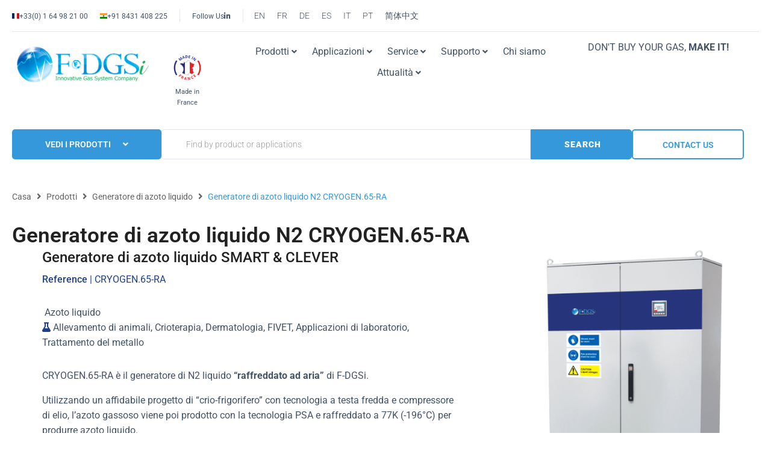

--- FILE ---
content_type: text/html; charset=UTF-8
request_url: https://www.f-dgs.com/it/product/generatore-di-azoto-liquido/generatore-di-azoto-liquido-n2-cryogen-65-ra/
body_size: 100027
content:
<!DOCTYPE html>
<html lang="it-IT">
<head><meta charset="UTF-8"><script>if(navigator.userAgent.match(/MSIE|Internet Explorer/i)||navigator.userAgent.match(/Trident\/7\..*?rv:11/i)){var href=document.location.href;if(!href.match(/[?&]nowprocket/)){if(href.indexOf("?")==-1){if(href.indexOf("#")==-1){document.location.href=href+"?nowprocket=1"}else{document.location.href=href.replace("#","?nowprocket=1#")}}else{if(href.indexOf("#")==-1){document.location.href=href+"&nowprocket=1"}else{document.location.href=href.replace("#","&nowprocket=1#")}}}}</script><script>(()=>{class RocketLazyLoadScripts{constructor(){this.v="1.2.6",this.triggerEvents=["keydown","mousedown","mousemove","touchmove","touchstart","touchend","wheel"],this.userEventHandler=this.t.bind(this),this.touchStartHandler=this.i.bind(this),this.touchMoveHandler=this.o.bind(this),this.touchEndHandler=this.h.bind(this),this.clickHandler=this.u.bind(this),this.interceptedClicks=[],this.interceptedClickListeners=[],this.l(this),window.addEventListener("pageshow",(t=>{this.persisted=t.persisted,this.everythingLoaded&&this.m()})),this.CSPIssue=sessionStorage.getItem("rocketCSPIssue"),document.addEventListener("securitypolicyviolation",(t=>{this.CSPIssue||"script-src-elem"!==t.violatedDirective||"data"!==t.blockedURI||(this.CSPIssue=!0,sessionStorage.setItem("rocketCSPIssue",!0))})),document.addEventListener("DOMContentLoaded",(()=>{this.k()})),this.delayedScripts={normal:[],async:[],defer:[]},this.trash=[],this.allJQueries=[]}p(t){document.hidden?t.t():(this.triggerEvents.forEach((e=>window.addEventListener(e,t.userEventHandler,{passive:!0}))),window.addEventListener("touchstart",t.touchStartHandler,{passive:!0}),window.addEventListener("mousedown",t.touchStartHandler),document.addEventListener("visibilitychange",t.userEventHandler))}_(){this.triggerEvents.forEach((t=>window.removeEventListener(t,this.userEventHandler,{passive:!0}))),document.removeEventListener("visibilitychange",this.userEventHandler)}i(t){"HTML"!==t.target.tagName&&(window.addEventListener("touchend",this.touchEndHandler),window.addEventListener("mouseup",this.touchEndHandler),window.addEventListener("touchmove",this.touchMoveHandler,{passive:!0}),window.addEventListener("mousemove",this.touchMoveHandler),t.target.addEventListener("click",this.clickHandler),this.L(t.target,!0),this.S(t.target,"onclick","rocket-onclick"),this.C())}o(t){window.removeEventListener("touchend",this.touchEndHandler),window.removeEventListener("mouseup",this.touchEndHandler),window.removeEventListener("touchmove",this.touchMoveHandler,{passive:!0}),window.removeEventListener("mousemove",this.touchMoveHandler),t.target.removeEventListener("click",this.clickHandler),this.L(t.target,!1),this.S(t.target,"rocket-onclick","onclick"),this.M()}h(){window.removeEventListener("touchend",this.touchEndHandler),window.removeEventListener("mouseup",this.touchEndHandler),window.removeEventListener("touchmove",this.touchMoveHandler,{passive:!0}),window.removeEventListener("mousemove",this.touchMoveHandler)}u(t){t.target.removeEventListener("click",this.clickHandler),this.L(t.target,!1),this.S(t.target,"rocket-onclick","onclick"),this.interceptedClicks.push(t),t.preventDefault(),t.stopPropagation(),t.stopImmediatePropagation(),this.M()}O(){window.removeEventListener("touchstart",this.touchStartHandler,{passive:!0}),window.removeEventListener("mousedown",this.touchStartHandler),this.interceptedClicks.forEach((t=>{t.target.dispatchEvent(new MouseEvent("click",{view:t.view,bubbles:!0,cancelable:!0}))}))}l(t){EventTarget.prototype.addEventListenerWPRocketBase=EventTarget.prototype.addEventListener,EventTarget.prototype.addEventListener=function(e,i,o){"click"!==e||t.windowLoaded||i===t.clickHandler||t.interceptedClickListeners.push({target:this,func:i,options:o}),(this||window).addEventListenerWPRocketBase(e,i,o)}}L(t,e){this.interceptedClickListeners.forEach((i=>{i.target===t&&(e?t.removeEventListener("click",i.func,i.options):t.addEventListener("click",i.func,i.options))})),t.parentNode!==document.documentElement&&this.L(t.parentNode,e)}D(){return new Promise((t=>{this.P?this.M=t:t()}))}C(){this.P=!0}M(){this.P=!1}S(t,e,i){t.hasAttribute&&t.hasAttribute(e)&&(event.target.setAttribute(i,event.target.getAttribute(e)),event.target.removeAttribute(e))}t(){this._(this),"loading"===document.readyState?document.addEventListener("DOMContentLoaded",this.R.bind(this)):this.R()}k(){let t=[];document.querySelectorAll("script[type=rocketlazyloadscript][data-rocket-src]").forEach((e=>{let i=e.getAttribute("data-rocket-src");if(i&&!i.startsWith("data:")){0===i.indexOf("//")&&(i=location.protocol+i);try{const o=new URL(i).origin;o!==location.origin&&t.push({src:o,crossOrigin:e.crossOrigin||"module"===e.getAttribute("data-rocket-type")})}catch(t){}}})),t=[...new Map(t.map((t=>[JSON.stringify(t),t]))).values()],this.T(t,"preconnect")}async R(){this.lastBreath=Date.now(),this.j(this),this.F(this),this.I(),this.W(),this.q(),await this.A(this.delayedScripts.normal),await this.A(this.delayedScripts.defer),await this.A(this.delayedScripts.async);try{await this.U(),await this.H(this),await this.J()}catch(t){console.error(t)}window.dispatchEvent(new Event("rocket-allScriptsLoaded")),this.everythingLoaded=!0,this.D().then((()=>{this.O()})),this.N()}W(){document.querySelectorAll("script[type=rocketlazyloadscript]").forEach((t=>{t.hasAttribute("data-rocket-src")?t.hasAttribute("async")&&!1!==t.async?this.delayedScripts.async.push(t):t.hasAttribute("defer")&&!1!==t.defer||"module"===t.getAttribute("data-rocket-type")?this.delayedScripts.defer.push(t):this.delayedScripts.normal.push(t):this.delayedScripts.normal.push(t)}))}async B(t){if(await this.G(),!0!==t.noModule||!("noModule"in HTMLScriptElement.prototype))return new Promise((e=>{let i;function o(){(i||t).setAttribute("data-rocket-status","executed"),e()}try{if(navigator.userAgent.indexOf("Firefox/")>0||""===navigator.vendor||this.CSPIssue)i=document.createElement("script"),[...t.attributes].forEach((t=>{let e=t.nodeName;"type"!==e&&("data-rocket-type"===e&&(e="type"),"data-rocket-src"===e&&(e="src"),i.setAttribute(e,t.nodeValue))})),t.text&&(i.text=t.text),i.hasAttribute("src")?(i.addEventListener("load",o),i.addEventListener("error",(function(){i.setAttribute("data-rocket-status","failed-network"),e()})),setTimeout((()=>{i.isConnected||e()}),1)):(i.text=t.text,o()),t.parentNode.replaceChild(i,t);else{const i=t.getAttribute("data-rocket-type"),s=t.getAttribute("data-rocket-src");i?(t.type=i,t.removeAttribute("data-rocket-type")):t.removeAttribute("type"),t.addEventListener("load",o),t.addEventListener("error",(i=>{this.CSPIssue&&i.target.src.startsWith("data:")?(console.log("WPRocket: data-uri blocked by CSP -> fallback"),t.removeAttribute("src"),this.B(t).then(e)):(t.setAttribute("data-rocket-status","failed-network"),e())})),s?(t.removeAttribute("data-rocket-src"),t.src=s):t.src="data:text/javascript;base64,"+window.btoa(unescape(encodeURIComponent(t.text)))}}catch(i){t.setAttribute("data-rocket-status","failed-transform"),e()}}));t.setAttribute("data-rocket-status","skipped")}async A(t){const e=t.shift();return e&&e.isConnected?(await this.B(e),this.A(t)):Promise.resolve()}q(){this.T([...this.delayedScripts.normal,...this.delayedScripts.defer,...this.delayedScripts.async],"preload")}T(t,e){var i=document.createDocumentFragment();t.forEach((t=>{const o=t.getAttribute&&t.getAttribute("data-rocket-src")||t.src;if(o&&!o.startsWith("data:")){const s=document.createElement("link");s.href=o,s.rel=e,"preconnect"!==e&&(s.as="script"),t.getAttribute&&"module"===t.getAttribute("data-rocket-type")&&(s.crossOrigin=!0),t.crossOrigin&&(s.crossOrigin=t.crossOrigin),t.integrity&&(s.integrity=t.integrity),i.appendChild(s),this.trash.push(s)}})),document.head.appendChild(i)}j(t){let e={};function i(i,o){return e[o].eventsToRewrite.indexOf(i)>=0&&!t.everythingLoaded?"rocket-"+i:i}function o(t,o){!function(t){e[t]||(e[t]={originalFunctions:{add:t.addEventListener,remove:t.removeEventListener},eventsToRewrite:[]},t.addEventListener=function(){arguments[0]=i(arguments[0],t),e[t].originalFunctions.add.apply(t,arguments)},t.removeEventListener=function(){arguments[0]=i(arguments[0],t),e[t].originalFunctions.remove.apply(t,arguments)})}(t),e[t].eventsToRewrite.push(o)}function s(e,i){let o=e[i];e[i]=null,Object.defineProperty(e,i,{get:()=>o||function(){},set(s){t.everythingLoaded?o=s:e["rocket"+i]=o=s}})}o(document,"DOMContentLoaded"),o(window,"DOMContentLoaded"),o(window,"load"),o(window,"pageshow"),o(document,"readystatechange"),s(document,"onreadystatechange"),s(window,"onload"),s(window,"onpageshow");try{Object.defineProperty(document,"readyState",{get:()=>t.rocketReadyState,set(e){t.rocketReadyState=e},configurable:!0}),document.readyState="loading"}catch(t){console.log("WPRocket DJE readyState conflict, bypassing")}}F(t){let e;function i(e){return t.everythingLoaded?e:e.split(" ").map((t=>"load"===t||0===t.indexOf("load.")?"rocket-jquery-load":t)).join(" ")}function o(o){function s(t){const e=o.fn[t];o.fn[t]=o.fn.init.prototype[t]=function(){return this[0]===window&&("string"==typeof arguments[0]||arguments[0]instanceof String?arguments[0]=i(arguments[0]):"object"==typeof arguments[0]&&Object.keys(arguments[0]).forEach((t=>{const e=arguments[0][t];delete arguments[0][t],arguments[0][i(t)]=e}))),e.apply(this,arguments),this}}o&&o.fn&&!t.allJQueries.includes(o)&&(o.fn.ready=o.fn.init.prototype.ready=function(e){return t.domReadyFired?e.bind(document)(o):document.addEventListener("rocket-DOMContentLoaded",(()=>e.bind(document)(o))),o([])},s("on"),s("one"),t.allJQueries.push(o)),e=o}o(window.jQuery),Object.defineProperty(window,"jQuery",{get:()=>e,set(t){o(t)}})}async H(t){const e=document.querySelector("script[data-webpack]");e&&(await async function(){return new Promise((t=>{e.addEventListener("load",t),e.addEventListener("error",t)}))}(),await t.K(),await t.H(t))}async U(){this.domReadyFired=!0;try{document.readyState="interactive"}catch(t){}await this.G(),document.dispatchEvent(new Event("rocket-readystatechange")),await this.G(),document.rocketonreadystatechange&&document.rocketonreadystatechange(),await this.G(),document.dispatchEvent(new Event("rocket-DOMContentLoaded")),await this.G(),window.dispatchEvent(new Event("rocket-DOMContentLoaded"))}async J(){try{document.readyState="complete"}catch(t){}await this.G(),document.dispatchEvent(new Event("rocket-readystatechange")),await this.G(),document.rocketonreadystatechange&&document.rocketonreadystatechange(),await this.G(),window.dispatchEvent(new Event("rocket-load")),await this.G(),window.rocketonload&&window.rocketonload(),await this.G(),this.allJQueries.forEach((t=>t(window).trigger("rocket-jquery-load"))),await this.G();const t=new Event("rocket-pageshow");t.persisted=this.persisted,window.dispatchEvent(t),await this.G(),window.rocketonpageshow&&window.rocketonpageshow({persisted:this.persisted}),this.windowLoaded=!0}m(){document.onreadystatechange&&document.onreadystatechange(),window.onload&&window.onload(),window.onpageshow&&window.onpageshow({persisted:this.persisted})}I(){const t=new Map;document.write=document.writeln=function(e){const i=document.currentScript;i||console.error("WPRocket unable to document.write this: "+e);const o=document.createRange(),s=i.parentElement;let n=t.get(i);void 0===n&&(n=i.nextSibling,t.set(i,n));const c=document.createDocumentFragment();o.setStart(c,0),c.appendChild(o.createContextualFragment(e)),s.insertBefore(c,n)}}async G(){Date.now()-this.lastBreath>45&&(await this.K(),this.lastBreath=Date.now())}async K(){return document.hidden?new Promise((t=>setTimeout(t))):new Promise((t=>requestAnimationFrame(t)))}N(){this.trash.forEach((t=>t.remove()))}static run(){const t=new RocketLazyLoadScripts;t.p(t)}}RocketLazyLoadScripts.run()})();</script>

<link rel="profile" href="http://gmpg.org/xfn/11">
<link rel="pingback" href="https://www.f-dgs.com/xmlrpc.php">

<meta name="viewport" content="width=device-width, initial-scale=1" />
<meta name='robots' content='index, follow, max-image-preview:large, max-snippet:-1, max-video-preview:-1' />
<link rel="alternate" hreflang="en" href="https://www.f-dgs.com/product/liquid-nitrogen/cryogen-65-ra/" />
<link rel="alternate" hreflang="fr" href="https://www.f-dgs.com/fr/product/azote-liquide/cryogen-65-ra/" />
<link rel="alternate" hreflang="de" href="https://www.f-dgs.com/de/product/flussigstickstoff-generator/cryogen-65-ra-n2-fluessigstickstoff-generator/" />
<link rel="alternate" hreflang="es" href="https://www.f-dgs.com/es/product/generador-de-nitrogeno-liquido/generador-de-nitrogeno-liquido-cryogen-65-ra-n2/" />
<link rel="alternate" hreflang="it" href="https://www.f-dgs.com/it/product/generatore-di-azoto-liquido/generatore-di-azoto-liquido-n2-cryogen-65-ra/" />
<link rel="alternate" hreflang="pt-pt" href="https://www.f-dgs.com/pt-pt/product/gerador-de-nitrogenio-liquido/gerador-de-nitrogenio-liquido-cryogen-65-ra-n2/" />
<link rel="alternate" hreflang="zh-hans" href="https://www.f-dgs.com/zh-hans/product/%e6%b6%b2%e6%b0%ae%e5%8f%91%e7%94%9f%e5%99%a8/cryogen-65-ra-n2-%e6%b6%b2%e6%b0%ae%e5%8f%91%e7%94%9f%e5%99%a8/" />
<link rel="alternate" hreflang="x-default" href="https://www.f-dgs.com/product/liquid-nitrogen/cryogen-65-ra/" />

	<!-- This site is optimized with the Yoast SEO plugin v23.5 - https://yoast.com/wordpress/plugins/seo/ -->
	<title>Generatore di azoto liquido N2 CRYOGEN.65-RA - F-DGSi</title><link rel="preload" data-rocket-preload as="font" href="https://fonts.gstatic.com/s/roboto/v47/KFO7CnqEu92Fr1ME7kSn66aGLdTylUAMa3yUBA.woff2" crossorigin><link rel="preload" data-rocket-preload as="font" href="https://www.f-dgs.com/wp-content/plugins/elementor/assets/lib/font-awesome/webfonts/fa-brands-400.woff2" crossorigin><link rel="preload" data-rocket-preload as="font" href="https://www.f-dgs.com/wp-content/plugins/elementor/assets/lib/font-awesome/webfonts/fa-regular-400.woff2" crossorigin><link rel="preload" data-rocket-preload as="font" href="https://www.f-dgs.com/wp-content/plugins/elementor/assets/lib/font-awesome/webfonts/fa-solid-900.woff2" crossorigin><link rel="preload" data-rocket-preload as="font" href="https://www.f-dgs.com/wp-content/plugins/jet-woo-builder/assets/css/lib/jetwoobuilder-font/fonts/rating-star.woff" crossorigin><link rel="preload" data-rocket-preload as="font" href="https://www.f-dgs.com/wp-content/plugins/woocommerce/assets/fonts/WooCommerce.woff" crossorigin><link rel="preload" data-rocket-preload as="font" href="https://fonts.gstatic.com/s/roboto/v47/KFO5CnqEu92Fr1Mu53ZEC9_Vu3r1gIhOszmkBnka.woff2" crossorigin><style id="wpr-usedcss">:root{--fa-font-solid:normal 900 1em/1 "Font Awesome 6 Solid";--fa-font-regular:normal 400 1em/1 "Font Awesome 6 Regular";--fa-font-light:normal 300 1em/1 "Font Awesome 6 Light";--fa-font-thin:normal 100 1em/1 "Font Awesome 6 Thin";--fa-font-duotone:normal 900 1em/1 "Font Awesome 6 Duotone";--fa-font-sharp-solid:normal 900 1em/1 "Font Awesome 6 Sharp";--fa-font-sharp-regular:normal 400 1em/1 "Font Awesome 6 Sharp";--fa-font-sharp-light:normal 300 1em/1 "Font Awesome 6 Sharp";--fa-font-brands:normal 400 1em/1 "Font Awesome 6 Brands"}svg:not(:host).svg-inline--fa,svg:not(:root).svg-inline--fa{overflow:visible;box-sizing:content-box}.svg-inline--fa{display:var(--fa-display,inline-block);height:1em;overflow:visible;vertical-align:-.125em}.svg-inline--fa.fa-fw{width:var(--fa-fw-width,1.25em)}.fa-layers-text{display:inline-block;position:absolute;text-align:center}.fa-layers-text{left:50%;top:50%;-webkit-transform:translate(-50%,-50%);transform:translate(-50%,-50%);-webkit-transform-origin:center center;transform-origin:center center}@-webkit-keyframes fa-spin{0%{-webkit-transform:rotate(0);transform:rotate(0)}100%{-webkit-transform:rotate(360deg);transform:rotate(360deg)}}@keyframes fa-spin{0%{-webkit-transform:rotate(0);transform:rotate(0)}100%{-webkit-transform:rotate(360deg);transform:rotate(360deg)}}.sr-only{position:absolute;width:1px;height:1px;padding:0;margin:-1px;overflow:hidden;clip:rect(0,0,0,0);white-space:nowrap;border-width:0}.tippy-box[data-animation=fade][data-state=hidden]{opacity:0}[data-tippy-root]{max-width:calc(100vw - 10px)}.tippy-box{position:relative;background-color:#333;color:#fff;border-radius:4px;font-size:14px;line-height:1.4;white-space:normal;outline:0;transition-property:transform,visibility,opacity}.tippy-box[data-placement^=top]>.tippy-arrow{bottom:0}.tippy-box[data-placement^=top]>.tippy-arrow:before{bottom:-7px;left:0;border-width:8px 8px 0;border-top-color:initial;transform-origin:center top}.tippy-box[data-placement^=bottom]>.tippy-arrow{top:0}.tippy-box[data-placement^=bottom]>.tippy-arrow:before{top:-7px;left:0;border-width:0 8px 8px;border-bottom-color:initial;transform-origin:center bottom}.tippy-box[data-placement^=left]>.tippy-arrow{right:0}.tippy-box[data-placement^=left]>.tippy-arrow:before{border-width:8px 0 8px 8px;border-left-color:initial;right:-7px;transform-origin:center left}.tippy-box[data-placement^=right]>.tippy-arrow{left:0}.tippy-box[data-placement^=right]>.tippy-arrow:before{left:-7px;border-width:8px 8px 8px 0;border-right-color:initial;transform-origin:center right}.tippy-box[data-inertia][data-state=visible]{transition-timing-function:cubic-bezier(.54,1.5,.38,1.11)}.tippy-arrow{width:16px;height:16px;color:#333}.tippy-arrow:before{content:"";position:absolute;border-color:transparent;border-style:solid}.tippy-content{position:relative;padding:5px 9px;z-index:1}img:is([sizes=auto i],[sizes^="auto," i]){contain-intrinsic-size:3000px 1500px}img.emoji{display:inline!important;border:none!important;box-shadow:none!important;height:1em!important;width:1em!important;margin:0 .07em!important;vertical-align:-.1em!important;background:0 0!important;padding:0!important}:where(.wp-block-button__link){border-radius:9999px;box-shadow:none;padding:calc(.667em + 2px) calc(1.333em + 2px);text-decoration:none}:root :where(.wp-block-button .wp-block-button__link.is-style-outline),:root :where(.wp-block-button.is-style-outline>.wp-block-button__link){border:2px solid;padding:.667em 1.333em}:root :where(.wp-block-button .wp-block-button__link.is-style-outline:not(.has-text-color)),:root :where(.wp-block-button.is-style-outline>.wp-block-button__link:not(.has-text-color)){color:currentColor}:root :where(.wp-block-button .wp-block-button__link.is-style-outline:not(.has-background)),:root :where(.wp-block-button.is-style-outline>.wp-block-button__link:not(.has-background)){background-color:initial;background-image:none}:where(.wp-block-calendar table:not(.has-background) th){background:#ddd}:where(.wp-block-columns){margin-bottom:1.75em}:where(.wp-block-columns.has-background){padding:1.25em 2.375em}:where(.wp-block-post-comments input[type=submit]){border:none}:where(.wp-block-cover-image:not(.has-text-color)),:where(.wp-block-cover:not(.has-text-color)){color:#fff}:where(.wp-block-cover-image.is-light:not(.has-text-color)),:where(.wp-block-cover.is-light:not(.has-text-color)){color:#000}:root :where(.wp-block-cover h1:not(.has-text-color)),:root :where(.wp-block-cover h2:not(.has-text-color)),:root :where(.wp-block-cover h3:not(.has-text-color)),:root :where(.wp-block-cover h4:not(.has-text-color)),:root :where(.wp-block-cover h5:not(.has-text-color)),:root :where(.wp-block-cover h6:not(.has-text-color)),:root :where(.wp-block-cover p:not(.has-text-color)){color:inherit}:where(.wp-block-file){margin-bottom:1.5em}:where(.wp-block-file__button){border-radius:2em;display:inline-block;padding:.5em 1em}:where(.wp-block-file__button):is(a):active,:where(.wp-block-file__button):is(a):focus,:where(.wp-block-file__button):is(a):hover,:where(.wp-block-file__button):is(a):visited{box-shadow:none;color:#fff;opacity:.85;text-decoration:none}:where(.wp-block-group.wp-block-group-is-layout-constrained){position:relative}:root :where(.wp-block-image.is-style-rounded img,.wp-block-image .is-style-rounded img){border-radius:9999px}:where(.wp-block-latest-comments:not([style*=line-height] .wp-block-latest-comments__comment)){line-height:1.1}:where(.wp-block-latest-comments:not([style*=line-height] .wp-block-latest-comments__comment-excerpt p)){line-height:1.8}:root :where(.wp-block-latest-posts.is-grid){padding:0}:root :where(.wp-block-latest-posts.wp-block-latest-posts__list){padding-left:0}ul{box-sizing:border-box}:root :where(.wp-block-list.has-background){padding:1.25em 2.375em}:where(.wp-block-navigation.has-background .wp-block-navigation-item a:not(.wp-element-button)),:where(.wp-block-navigation.has-background .wp-block-navigation-submenu a:not(.wp-element-button)){padding:.5em 1em}:where(.wp-block-navigation .wp-block-navigation__submenu-container .wp-block-navigation-item a:not(.wp-element-button)),:where(.wp-block-navigation .wp-block-navigation__submenu-container .wp-block-navigation-submenu a:not(.wp-element-button)),:where(.wp-block-navigation .wp-block-navigation__submenu-container .wp-block-navigation-submenu button.wp-block-navigation-item__content),:where(.wp-block-navigation .wp-block-navigation__submenu-container .wp-block-pages-list__item button.wp-block-navigation-item__content){padding:.5em 1em}:root :where(p.has-background){padding:1.25em 2.375em}:where(p.has-text-color:not(.has-link-color)) a{color:inherit}:where(.wp-block-post-comments-form) input:not([type=submit]),:where(.wp-block-post-comments-form) textarea{border:1px solid #949494;font-family:inherit;font-size:1em}:where(.wp-block-post-comments-form) input:where(:not([type=submit]):not([type=checkbox])),:where(.wp-block-post-comments-form) textarea{padding:calc(.667em + 2px)}:where(.wp-block-post-excerpt){box-sizing:border-box;margin-bottom:var(--wp--style--block-gap);margin-top:var(--wp--style--block-gap)}:where(.wp-block-preformatted.has-background){padding:1.25em 2.375em}:where(.wp-block-search__button){border:1px solid #ccc;padding:6px 10px}:where(.wp-block-search__input){font-family:inherit;font-size:inherit;font-style:inherit;font-weight:inherit;letter-spacing:inherit;line-height:inherit;text-transform:inherit}:where(.wp-block-search__button-inside .wp-block-search__inside-wrapper){border:1px solid #949494;box-sizing:border-box;padding:4px}:where(.wp-block-search__button-inside .wp-block-search__inside-wrapper) .wp-block-search__input{border:none;border-radius:0;padding:0 4px}:where(.wp-block-search__button-inside .wp-block-search__inside-wrapper) .wp-block-search__input:focus{outline:0}:where(.wp-block-search__button-inside .wp-block-search__inside-wrapper) :where(.wp-block-search__button){padding:4px 8px}:root :where(.wp-block-separator.is-style-dots){height:auto;line-height:1;text-align:center}:root :where(.wp-block-separator.is-style-dots):before{color:currentColor;content:"···";font-family:serif;font-size:1.5em;letter-spacing:2em;padding-left:2em}:root :where(.wp-block-site-logo.is-style-rounded){border-radius:9999px}:where(.wp-block-social-links:not(.is-style-logos-only)) .wp-social-link{background-color:#f0f0f0;color:#444}:where(.wp-block-social-links:not(.is-style-logos-only)) .wp-social-link-amazon{background-color:#f90;color:#fff}:where(.wp-block-social-links:not(.is-style-logos-only)) .wp-social-link-bandcamp{background-color:#1ea0c3;color:#fff}:where(.wp-block-social-links:not(.is-style-logos-only)) .wp-social-link-behance{background-color:#0757fe;color:#fff}:where(.wp-block-social-links:not(.is-style-logos-only)) .wp-social-link-bluesky{background-color:#0a7aff;color:#fff}:where(.wp-block-social-links:not(.is-style-logos-only)) .wp-social-link-codepen{background-color:#1e1f26;color:#fff}:where(.wp-block-social-links:not(.is-style-logos-only)) .wp-social-link-deviantart{background-color:#02e49b;color:#fff}:where(.wp-block-social-links:not(.is-style-logos-only)) .wp-social-link-discord{background-color:#5865f2;color:#fff}:where(.wp-block-social-links:not(.is-style-logos-only)) .wp-social-link-dribbble{background-color:#e94c89;color:#fff}:where(.wp-block-social-links:not(.is-style-logos-only)) .wp-social-link-dropbox{background-color:#4280ff;color:#fff}:where(.wp-block-social-links:not(.is-style-logos-only)) .wp-social-link-etsy{background-color:#f45800;color:#fff}:where(.wp-block-social-links:not(.is-style-logos-only)) .wp-social-link-facebook{background-color:#0866ff;color:#fff}:where(.wp-block-social-links:not(.is-style-logos-only)) .wp-social-link-fivehundredpx{background-color:#000;color:#fff}:where(.wp-block-social-links:not(.is-style-logos-only)) .wp-social-link-flickr{background-color:#0461dd;color:#fff}:where(.wp-block-social-links:not(.is-style-logos-only)) .wp-social-link-foursquare{background-color:#e65678;color:#fff}:where(.wp-block-social-links:not(.is-style-logos-only)) .wp-social-link-github{background-color:#24292d;color:#fff}:where(.wp-block-social-links:not(.is-style-logos-only)) .wp-social-link-goodreads{background-color:#eceadd;color:#382110}:where(.wp-block-social-links:not(.is-style-logos-only)) .wp-social-link-google{background-color:#ea4434;color:#fff}:where(.wp-block-social-links:not(.is-style-logos-only)) .wp-social-link-gravatar{background-color:#1d4fc4;color:#fff}:where(.wp-block-social-links:not(.is-style-logos-only)) .wp-social-link-instagram{background-color:#f00075;color:#fff}:where(.wp-block-social-links:not(.is-style-logos-only)) .wp-social-link-lastfm{background-color:#e21b24;color:#fff}:where(.wp-block-social-links:not(.is-style-logos-only)) .wp-social-link-linkedin{background-color:#0d66c2;color:#fff}:where(.wp-block-social-links:not(.is-style-logos-only)) .wp-social-link-mastodon{background-color:#3288d4;color:#fff}:where(.wp-block-social-links:not(.is-style-logos-only)) .wp-social-link-medium{background-color:#000;color:#fff}:where(.wp-block-social-links:not(.is-style-logos-only)) .wp-social-link-meetup{background-color:#f6405f;color:#fff}:where(.wp-block-social-links:not(.is-style-logos-only)) .wp-social-link-patreon{background-color:#000;color:#fff}:where(.wp-block-social-links:not(.is-style-logos-only)) .wp-social-link-pinterest{background-color:#e60122;color:#fff}:where(.wp-block-social-links:not(.is-style-logos-only)) .wp-social-link-pocket{background-color:#ef4155;color:#fff}:where(.wp-block-social-links:not(.is-style-logos-only)) .wp-social-link-reddit{background-color:#ff4500;color:#fff}:where(.wp-block-social-links:not(.is-style-logos-only)) .wp-social-link-skype{background-color:#0478d7;color:#fff}:where(.wp-block-social-links:not(.is-style-logos-only)) .wp-social-link-snapchat{background-color:#fefc00;color:#fff;stroke:#000}:where(.wp-block-social-links:not(.is-style-logos-only)) .wp-social-link-soundcloud{background-color:#ff5600;color:#fff}:where(.wp-block-social-links:not(.is-style-logos-only)) .wp-social-link-spotify{background-color:#1bd760;color:#fff}:where(.wp-block-social-links:not(.is-style-logos-only)) .wp-social-link-telegram{background-color:#2aabee;color:#fff}:where(.wp-block-social-links:not(.is-style-logos-only)) .wp-social-link-threads{background-color:#000;color:#fff}:where(.wp-block-social-links:not(.is-style-logos-only)) .wp-social-link-tiktok{background-color:#000;color:#fff}:where(.wp-block-social-links:not(.is-style-logos-only)) .wp-social-link-tumblr{background-color:#011835;color:#fff}:where(.wp-block-social-links:not(.is-style-logos-only)) .wp-social-link-twitch{background-color:#6440a4;color:#fff}:where(.wp-block-social-links:not(.is-style-logos-only)) .wp-social-link-twitter{background-color:#1da1f2;color:#fff}:where(.wp-block-social-links:not(.is-style-logos-only)) .wp-social-link-vimeo{background-color:#1eb7ea;color:#fff}:where(.wp-block-social-links:not(.is-style-logos-only)) .wp-social-link-vk{background-color:#4680c2;color:#fff}:where(.wp-block-social-links:not(.is-style-logos-only)) .wp-social-link-wordpress{background-color:#3499cd;color:#fff}:where(.wp-block-social-links:not(.is-style-logos-only)) .wp-social-link-whatsapp{background-color:#25d366;color:#fff}:where(.wp-block-social-links:not(.is-style-logos-only)) .wp-social-link-x{background-color:#000;color:#fff}:where(.wp-block-social-links:not(.is-style-logos-only)) .wp-social-link-yelp{background-color:#d32422;color:#fff}:where(.wp-block-social-links:not(.is-style-logos-only)) .wp-social-link-youtube{background-color:red;color:#fff}:where(.wp-block-social-links.is-style-logos-only) .wp-social-link{background:0 0}:where(.wp-block-social-links.is-style-logos-only) .wp-social-link svg{height:1.25em;width:1.25em}:where(.wp-block-social-links.is-style-logos-only) .wp-social-link-amazon{color:#f90}:where(.wp-block-social-links.is-style-logos-only) .wp-social-link-bandcamp{color:#1ea0c3}:where(.wp-block-social-links.is-style-logos-only) .wp-social-link-behance{color:#0757fe}:where(.wp-block-social-links.is-style-logos-only) .wp-social-link-bluesky{color:#0a7aff}:where(.wp-block-social-links.is-style-logos-only) .wp-social-link-codepen{color:#1e1f26}:where(.wp-block-social-links.is-style-logos-only) .wp-social-link-deviantart{color:#02e49b}:where(.wp-block-social-links.is-style-logos-only) .wp-social-link-discord{color:#5865f2}:where(.wp-block-social-links.is-style-logos-only) .wp-social-link-dribbble{color:#e94c89}:where(.wp-block-social-links.is-style-logos-only) .wp-social-link-dropbox{color:#4280ff}:where(.wp-block-social-links.is-style-logos-only) .wp-social-link-etsy{color:#f45800}:where(.wp-block-social-links.is-style-logos-only) .wp-social-link-facebook{color:#0866ff}:where(.wp-block-social-links.is-style-logos-only) .wp-social-link-fivehundredpx{color:#000}:where(.wp-block-social-links.is-style-logos-only) .wp-social-link-flickr{color:#0461dd}:where(.wp-block-social-links.is-style-logos-only) .wp-social-link-foursquare{color:#e65678}:where(.wp-block-social-links.is-style-logos-only) .wp-social-link-github{color:#24292d}:where(.wp-block-social-links.is-style-logos-only) .wp-social-link-goodreads{color:#382110}:where(.wp-block-social-links.is-style-logos-only) .wp-social-link-google{color:#ea4434}:where(.wp-block-social-links.is-style-logos-only) .wp-social-link-gravatar{color:#1d4fc4}:where(.wp-block-social-links.is-style-logos-only) .wp-social-link-instagram{color:#f00075}:where(.wp-block-social-links.is-style-logos-only) .wp-social-link-lastfm{color:#e21b24}:where(.wp-block-social-links.is-style-logos-only) .wp-social-link-linkedin{color:#0d66c2}:where(.wp-block-social-links.is-style-logos-only) .wp-social-link-mastodon{color:#3288d4}:where(.wp-block-social-links.is-style-logos-only) .wp-social-link-medium{color:#000}:where(.wp-block-social-links.is-style-logos-only) .wp-social-link-meetup{color:#f6405f}:where(.wp-block-social-links.is-style-logos-only) .wp-social-link-patreon{color:#000}:where(.wp-block-social-links.is-style-logos-only) .wp-social-link-pinterest{color:#e60122}:where(.wp-block-social-links.is-style-logos-only) .wp-social-link-pocket{color:#ef4155}:where(.wp-block-social-links.is-style-logos-only) .wp-social-link-reddit{color:#ff4500}:where(.wp-block-social-links.is-style-logos-only) .wp-social-link-skype{color:#0478d7}:where(.wp-block-social-links.is-style-logos-only) .wp-social-link-snapchat{color:#fff;stroke:#000}:where(.wp-block-social-links.is-style-logos-only) .wp-social-link-soundcloud{color:#ff5600}:where(.wp-block-social-links.is-style-logos-only) .wp-social-link-spotify{color:#1bd760}:where(.wp-block-social-links.is-style-logos-only) .wp-social-link-telegram{color:#2aabee}:where(.wp-block-social-links.is-style-logos-only) .wp-social-link-threads{color:#000}:where(.wp-block-social-links.is-style-logos-only) .wp-social-link-tiktok{color:#000}:where(.wp-block-social-links.is-style-logos-only) .wp-social-link-tumblr{color:#011835}:where(.wp-block-social-links.is-style-logos-only) .wp-social-link-twitch{color:#6440a4}:where(.wp-block-social-links.is-style-logos-only) .wp-social-link-twitter{color:#1da1f2}:where(.wp-block-social-links.is-style-logos-only) .wp-social-link-vimeo{color:#1eb7ea}:where(.wp-block-social-links.is-style-logos-only) .wp-social-link-vk{color:#4680c2}:where(.wp-block-social-links.is-style-logos-only) .wp-social-link-whatsapp{color:#25d366}:where(.wp-block-social-links.is-style-logos-only) .wp-social-link-wordpress{color:#3499cd}:where(.wp-block-social-links.is-style-logos-only) .wp-social-link-x{color:#000}:where(.wp-block-social-links.is-style-logos-only) .wp-social-link-yelp{color:#d32422}:where(.wp-block-social-links.is-style-logos-only) .wp-social-link-youtube{color:red}:root :where(.wp-block-social-links .wp-social-link a){padding:.25em}:root :where(.wp-block-social-links.is-style-logos-only .wp-social-link a){padding:0}:root :where(.wp-block-social-links.is-style-pill-shape .wp-social-link a){padding-left:.6666666667em;padding-right:.6666666667em}:root :where(.wp-block-tag-cloud.is-style-outline){display:flex;flex-wrap:wrap;gap:1ch}:root :where(.wp-block-tag-cloud.is-style-outline a){border:1px solid;font-size:unset!important;margin-right:0;padding:1ch 2ch;text-decoration:none!important}:root :where(.wp-block-table-of-contents){box-sizing:border-box}:where(.wp-block-term-description){box-sizing:border-box;margin-bottom:var(--wp--style--block-gap);margin-top:var(--wp--style--block-gap)}:where(pre.wp-block-verse){font-family:inherit}:root{--wp--preset--font-size--normal:16px;--wp--preset--font-size--huge:42px}.screen-reader-text{border:0;clip-path:inset(50%);height:1px;margin:-1px;overflow:hidden;padding:0;position:absolute;width:1px;word-wrap:normal!important}.screen-reader-text:focus{background-color:#ddd;clip-path:none;color:#444;display:block;font-size:1em;height:auto;left:5px;line-height:normal;padding:15px 23px 14px;text-decoration:none;top:5px;width:auto;z-index:100000}html :where(.has-border-color){border-style:solid}html :where([style*=border-top-color]){border-top-style:solid}html :where([style*=border-right-color]){border-right-style:solid}html :where([style*=border-bottom-color]){border-bottom-style:solid}html :where([style*=border-left-color]){border-left-style:solid}html :where([style*=border-width]){border-style:solid}html :where([style*=border-top-width]){border-top-style:solid}html :where([style*=border-right-width]){border-right-style:solid}html :where([style*=border-bottom-width]){border-bottom-style:solid}html :where([style*=border-left-width]){border-left-style:solid}html :where(img[class*=wp-image-]){height:auto;max-width:100%}:where(figure){margin:0 0 1em}html :where(.is-position-sticky){--wp-admin--admin-bar--position-offset:var(--wp-admin--admin-bar--height,0px)}@media screen and (max-width:600px){html :where(.is-position-sticky){--wp-admin--admin-bar--position-offset:0px}}.jet-listing .slick-slider,.jet-listing-dynamic-field__content .slick-slider{position:relative;display:block!important;-webkit-box-sizing:border-box;box-sizing:border-box;-webkit-user-select:none;-moz-user-select:none;-ms-user-select:none;user-select:none;-webkit-touch-callout:none;-khtml-user-select:none;-ms-touch-action:pan-y;touch-action:pan-y;-webkit-tap-highlight-color:transparent}.jet-listing .slick-list,.jet-listing-dynamic-field__content .slick-list{position:relative;display:block;overflow:hidden;margin:0;padding:0}.jet-listing .slick-list:focus,.jet-listing-dynamic-field__content .slick-list:focus{outline:0}.jet-listing .slick-list.dragging,.jet-listing-dynamic-field__content .slick-list.dragging{cursor:pointer;cursor:hand}.jet-listing .slick-slider .slick-list,.jet-listing .slick-slider .slick-track,.jet-listing-dynamic-field__content .slick-slider .slick-list,.jet-listing-dynamic-field__content .slick-slider .slick-track{-webkit-transform:translate3d(0,0,0);transform:translate3d(0,0,0)}.jet-listing .slick-track,.jet-listing-dynamic-field__content .slick-track{position:relative;top:0;left:0;display:block;margin-left:auto;margin-right:auto}.jet-listing .slick-track:after,.jet-listing .slick-track:before,.jet-listing-dynamic-field__content .slick-track:after,.jet-listing-dynamic-field__content .slick-track:before{display:table;content:""}.jet-listing .slick-track:after,.jet-listing-dynamic-field__content .slick-track:after{clear:both}.jet-listing .slick-loading .slick-track,.jet-listing-dynamic-field__content .slick-loading .slick-track{visibility:hidden}.jet-listing .slick-slide,.jet-listing-dynamic-field__content .slick-slide{display:none;float:left;height:100%;min-height:1px}.jet-listing [dir=rtl] .slick-slide,.jet-listing-dynamic-field__content [dir=rtl] .slick-slide{float:right}.jet-listing .slick-slide img,.jet-listing-dynamic-field__content .slick-slide img{display:block}.jet-listing .slick-slide.slick-loading img,.jet-listing-dynamic-field__content .slick-slide.slick-loading img{display:none}.jet-listing .slick-slide.dragging img,.jet-listing-dynamic-field__content .slick-slide.dragging img{pointer-events:none}.jet-listing .slick-initialized .slick-slide,.jet-listing-dynamic-field__content .slick-initialized .slick-slide{display:block}.jet-listing .slick-loading .slick-slide,.jet-listing-dynamic-field__content .slick-loading .slick-slide{visibility:hidden}.jet-listing .slick-vertical .slick-slide,.jet-listing-dynamic-field__content .slick-vertical .slick-slide{display:block;height:auto;border:1px solid transparent}.jet-listing-dynamic-field{display:-webkit-box;display:-ms-flexbox;display:flex;-webkit-box-align:center;-ms-flex-align:center;align-items:center}.jet-listing-dynamic-field__content{display:block;max-width:100%}.jet-listing-dynamic-field__inline-wrap{display:-webkit-inline-box;display:-ms-inline-flexbox;display:inline-flex;-webkit-box-align:center;-ms-flex-align:center;align-items:center;max-width:100%}.jet-listing-dynamic-field__content:has(.jet-engine-gallery-grid--masonry),.jet-listing-dynamic-field__inline-wrap:has(.jet-engine-gallery-grid--masonry){width:100%!important}.jet-engine-gallery-grid__item{padding:10px;max-width:calc(100% / var(--columns));-webkit-box-flex:0;-ms-flex:0 0 calc(100% / var(--columns));flex:0 0 calc(100% / var(--columns));-webkit-box-sizing:border-box;box-sizing:border-box}.jet-engine-gallery-grid__item img{-o-object-fit:cover;object-fit:cover;width:100%;height:100%;display:block}.jet-engine-gallery-slider{max-width:100%;position:relative}.brxe-jet-engine-listing-dynamic-field .jet-engine-gallery-slider .slick-list{margin-right:calc(var(--column-gap)/ -2);margin-left:calc(var(--column-gap)/ -2)}.brxe-jet-engine-listing-dynamic-field .jet-engine-gallery-slider .slick-slide{padding-right:calc(var(--column-gap)/ 2);padding-left:calc(var(--column-gap)/ 2)}.brx .pswp__img--placeholder{display:none}.jet-listing-dynamic-repeater__items{display:-webkit-box;display:-ms-flexbox;display:flex}.jet-listing-dynamic-repeater__item>:not(td):not(.jet-engine-gallery-grid){display:-webkit-box;display:-ms-flexbox;display:flex;-webkit-box-align:center;-ms-flex-align:center;align-items:center}.jet-listing-dynamic-link{display:-webkit-box;display:-ms-flexbox;display:flex;-webkit-box-orient:vertical;-webkit-box-direction:normal;-ms-flex-direction:column;flex-direction:column}.jet-listing-dynamic-link .button.jet-woo-add-to-cart{display:-webkit-inline-box;display:-ms-inline-flexbox;display:inline-flex}.jet-listing-dynamic-link .button.jet-woo-add-to-cart.added::after{-webkit-box-ordinal-group:4;-ms-flex-order:3;order:3}.jet-remove-from-store.is-hidden{display:none!important}.jet-listing-grid__items{display:-webkit-box;display:-ms-flexbox;display:flex;-ms-flex-wrap:wrap;flex-wrap:wrap;margin:0 -10px;width:calc(100% + 20px)}.jet-listing-grid__items.inline-desk-css:not(.jet-listing-grid__scroll-slider-wrap-desktop).slick-slider .slick-slide{width:var(--jet-column-min-width)}@media (max-width:1024px){.jet-listing-grid__items.slick-slider .slick-slide{width:var(--jet-column-tablet-min-width)}}.jet-listing-grid__masonry{-webkit-box-align:start;-ms-flex-align:start;align-items:flex-start}.jet-listing-grid__item{padding:10px;-webkit-box-sizing:border-box;box-sizing:border-box}.jet-listing-grid__items>.jet-listing-grid__item{max-width:calc(100% / var(--columns));-webkit-box-flex:0;-ms-flex:0 0 calc(100% / var(--columns));flex:0 0 calc(100% / var(--columns))}.jet-listing-grid__slider{position:relative}.jet-listing-grid__slider[dir=rtl] .slick-slide{float:right}.jet-listing-grid__slider>.jet-listing-grid__items:not(.slick-initialized)>.jet-listing-grid__item{display:none}.jet-listing-grid__slider>.jet-listing-grid__items:not(.slick-initialized)>.jet-listing-grid__item:first-of-type{display:block}.jet-listing-grid__slider .jet-slick-dots{display:-webkit-box;display:-ms-flexbox;display:flex;-webkit-box-align:center;-ms-flex-align:center;align-items:center;-webkit-box-pack:center;-ms-flex-pack:center;justify-content:center;width:100%;margin:10px 0;padding:0}.jet-listing-grid__slider .jet-slick-dots li{width:12px;height:12px;border-radius:100%;text-indent:-50px;overflow:hidden;cursor:pointer;background:#eee;margin:3px}.jet-listing-grid__slider .jet-slick-dots li:hover{background:#111}.jet-listing-grid__slider[dir=rtl] .jet-slick-dots li{text-indent:50px}.jet-listing-grid__loader{--spinner-color:rgba(100, 100, 100, .8);--spinner-size:36px;display:-webkit-box;display:-ms-flexbox;display:flex;-webkit-box-pack:center;-ms-flex-pack:center;justify-content:center;-webkit-box-align:center;-ms-flex-align:center;align-items:center;gap:15px;visibility:hidden}.jet-listing-grid-loading .jet-listing-grid__loader{visibility:visible}.elementor-widget.elementor-widget-jet-listing-grid{max-width:100%;-ms-flex-preferred-size:100%;flex-basis:100%}.jet-listing-grid__items.jet-equal-columns__wrapper .slick-track{display:-webkit-box;display:-ms-flexbox;display:flex;-webkit-box-align:stretch;-ms-flex-align:stretch;align-items:stretch}.jet-listing-grid__items.jet-equal-columns__wrapper .slick-slide{float:none;height:auto;display:-webkit-box;display:-ms-flexbox;display:flex;-webkit-box-orient:vertical;-webkit-box-direction:normal;-ms-flex-direction:column;flex-direction:column}.jet-listing-grid__items.jet-equal-columns__wrapper .slick-slide img{-o-object-fit:cover;object-fit:cover;-webkit-box-flex:1;-ms-flex-positive:1;flex-grow:1}.jet-listing-grid__items.jet-equal-columns__wrapper .slick-slide .jet-equal-columns,.jet-listing-grid__items.jet-equal-columns__wrapper .slick-slide>*{height:100%}.jet-listing-not-found{text-align:center;display:block;margin:0;width:100%}.brxe-jet-engine-listing-grid .jet-listing-grid__items{width:auto;margin:0;--column-gap:20px;--row-gap:20px;gap:var(--row-gap) var(--column-gap);--item-width:calc( ( 100% - ( var(--columns) - 1 ) * var(--column-gap) ) / var(--columns) )}.brxe-jet-engine-listing-grid .jet-listing-grid__items.slick-slider .slick-list{margin-right:calc(var(--column-gap)/ -2);margin-left:calc(var(--column-gap)/ -2)}.brxe-jet-engine-listing-grid .jet-listing-grid__items>.jet-listing-grid__item{max-width:var(--item-width);-webkit-box-flex:0;-ms-flex:0 0 var(--item-width);flex:0 0 var(--item-width)}.brxe-jet-engine-listing-grid .jet-listing-grid__item{padding:0}.brxe-jet-engine-listing-grid .jet-listing-grid__item.slick-slide{padding:calc(var(--row-gap)/ 2) calc(var(--column-gap)/ 2)}.brxe-jet-engine-listing-grid .jet-slick-dots{gap:8px}.brxe-jet-engine-listing-grid .jet-slick-dots li{margin:0}div.brxe-jet-engine-listing-grid{width:100%}div.brxe-jet-engine-listing-grid>div.jet-listing-grid{width:100%}.jet-calendar-loading{opacity:.5!important;pointer-event:none!important}.jet-calendar-nav__link{cursor:pointer;width:40px;height:40px;display:-webkit-box;display:-ms-flexbox;display:flex;-webkit-box-align:center;-ms-flex-align:center;align-items:center;-webkit-box-pack:center;-ms-flex-pack:center;justify-content:center}.jet-calendar-nav__link svg{height:1em;fill:currentColor}.jet-calendar-week__day{width:14.2857%;vertical-align:top}.jet-calendar-week__day-mobile-overlay{cursor:pointer;position:absolute;z-index:20;left:0;right:0;top:0;bottom:0}.jet-calendar-week__day-content{padding:10px;min-height:100px}@media (max-width:1025px){.jet-calendar-week__day-content{display:none}}.brxe-jet-listing-calendar .jet-calendar-week__day{padding:0}.brxe-jet-listing-calendar .jet-calendar-nav__link svg{width:1em;height:1em}.jet-data-store-link{display:-webkit-inline-box;display:-ms-inline-flexbox;display:inline-flex;-webkit-box-pack:center;-ms-flex-pack:center;justify-content:center;-webkit-box-align:center;-ms-flex-align:center;align-items:center;gap:4px}.jet-data-store-link__icon{-webkit-box-ordinal-group:2;-ms-flex-order:1;order:1}.jet-data-store-link__label{-webkit-box-ordinal-group:3;-ms-flex-order:2;order:2}.jet-data-store-link.is-hidden{display:none!important}:root{--wp--preset--aspect-ratio--square:1;--wp--preset--aspect-ratio--4-3:4/3;--wp--preset--aspect-ratio--3-4:3/4;--wp--preset--aspect-ratio--3-2:3/2;--wp--preset--aspect-ratio--2-3:2/3;--wp--preset--aspect-ratio--16-9:16/9;--wp--preset--aspect-ratio--9-16:9/16;--wp--preset--color--black:#000000;--wp--preset--color--cyan-bluish-gray:#abb8c3;--wp--preset--color--white:#ffffff;--wp--preset--color--pale-pink:#f78da7;--wp--preset--color--vivid-red:#cf2e2e;--wp--preset--color--luminous-vivid-orange:#ff6900;--wp--preset--color--luminous-vivid-amber:#fcb900;--wp--preset--color--light-green-cyan:#7bdcb5;--wp--preset--color--vivid-green-cyan:#00d084;--wp--preset--color--pale-cyan-blue:#8ed1fc;--wp--preset--color--vivid-cyan-blue:#0693e3;--wp--preset--color--vivid-purple:#9b51e0;--wp--preset--gradient--vivid-cyan-blue-to-vivid-purple:linear-gradient(135deg,rgba(6, 147, 227, 1) 0%,rgb(155, 81, 224) 100%);--wp--preset--gradient--light-green-cyan-to-vivid-green-cyan:linear-gradient(135deg,rgb(122, 220, 180) 0%,rgb(0, 208, 130) 100%);--wp--preset--gradient--luminous-vivid-amber-to-luminous-vivid-orange:linear-gradient(135deg,rgba(252, 185, 0, 1) 0%,rgba(255, 105, 0, 1) 100%);--wp--preset--gradient--luminous-vivid-orange-to-vivid-red:linear-gradient(135deg,rgba(255, 105, 0, 1) 0%,rgb(207, 46, 46) 100%);--wp--preset--gradient--very-light-gray-to-cyan-bluish-gray:linear-gradient(135deg,rgb(238, 238, 238) 0%,rgb(169, 184, 195) 100%);--wp--preset--gradient--cool-to-warm-spectrum:linear-gradient(135deg,rgb(74, 234, 220) 0%,rgb(151, 120, 209) 20%,rgb(207, 42, 186) 40%,rgb(238, 44, 130) 60%,rgb(251, 105, 98) 80%,rgb(254, 248, 76) 100%);--wp--preset--gradient--blush-light-purple:linear-gradient(135deg,rgb(255, 206, 236) 0%,rgb(152, 150, 240) 100%);--wp--preset--gradient--blush-bordeaux:linear-gradient(135deg,rgb(254, 205, 165) 0%,rgb(254, 45, 45) 50%,rgb(107, 0, 62) 100%);--wp--preset--gradient--luminous-dusk:linear-gradient(135deg,rgb(255, 203, 112) 0%,rgb(199, 81, 192) 50%,rgb(65, 88, 208) 100%);--wp--preset--gradient--pale-ocean:linear-gradient(135deg,rgb(255, 245, 203) 0%,rgb(182, 227, 212) 50%,rgb(51, 167, 181) 100%);--wp--preset--gradient--electric-grass:linear-gradient(135deg,rgb(202, 248, 128) 0%,rgb(113, 206, 126) 100%);--wp--preset--gradient--midnight:linear-gradient(135deg,rgb(2, 3, 129) 0%,rgb(40, 116, 252) 100%);--wp--preset--font-size--small:13px;--wp--preset--font-size--medium:20px;--wp--preset--font-size--large:36px;--wp--preset--font-size--x-large:42px;--wp--preset--font-family--inter:"Inter",sans-serif;--wp--preset--font-family--cardo:Cardo;--wp--preset--spacing--20:0.44rem;--wp--preset--spacing--30:0.67rem;--wp--preset--spacing--40:1rem;--wp--preset--spacing--50:1.5rem;--wp--preset--spacing--60:2.25rem;--wp--preset--spacing--70:3.38rem;--wp--preset--spacing--80:5.06rem;--wp--preset--shadow--natural:6px 6px 9px rgba(0, 0, 0, .2);--wp--preset--shadow--deep:12px 12px 50px rgba(0, 0, 0, .4);--wp--preset--shadow--sharp:6px 6px 0px rgba(0, 0, 0, .2);--wp--preset--shadow--outlined:6px 6px 0px -3px rgba(255, 255, 255, 1),6px 6px rgba(0, 0, 0, 1);--wp--preset--shadow--crisp:6px 6px 0px rgba(0, 0, 0, 1)}:where(.is-layout-flex){gap:.5em}:where(.is-layout-grid){gap:.5em}:where(.wp-block-post-template.is-layout-flex){gap:1.25em}:where(.wp-block-post-template.is-layout-grid){gap:1.25em}:where(.wp-block-columns.is-layout-flex){gap:2em}:where(.wp-block-columns.is-layout-grid){gap:2em}:root :where(.wp-block-pullquote){font-size:1.5em;line-height:1.6}.woocommerce img.pswp__img,.woocommerce-page img.pswp__img{max-width:none}button.pswp__button{box-shadow:none!important;background-image:url(https://www.f-dgs.com/wp-content/plugins/woocommerce/assets/css/photoswipe/default-skin/default-skin.png)!important}button.pswp__button,button.pswp__button--arrow--left::before,button.pswp__button--arrow--right::before,button.pswp__button:hover{background-color:transparent!important}button.pswp__button--arrow--left,button.pswp__button--arrow--left:hover,button.pswp__button--arrow--right,button.pswp__button--arrow--right:hover{background-image:none!important}button.pswp__button--close:hover{background-position:0 -44px}button.pswp__button--zoom:hover{background-position:-88px 0}.pswp{display:none;position:absolute;width:100%;height:100%;left:0;top:0;overflow:hidden;-ms-touch-action:none;touch-action:none;z-index:1500;-webkit-text-size-adjust:100%;-webkit-backface-visibility:hidden;outline:0}.pswp *{-webkit-box-sizing:border-box;box-sizing:border-box}.pswp img{max-width:none}.pswp--animate_opacity{opacity:.001;will-change:opacity;-webkit-transition:opacity 333ms cubic-bezier(.4,0,.22,1);transition:opacity 333ms cubic-bezier(.4,0,.22,1)}.pswp--open{display:block}.pswp--zoom-allowed .pswp__img{cursor:-webkit-zoom-in;cursor:-moz-zoom-in;cursor:zoom-in}.pswp--zoomed-in .pswp__img{cursor:-webkit-grab;cursor:-moz-grab;cursor:grab}.pswp--dragging .pswp__img{cursor:-webkit-grabbing;cursor:-moz-grabbing;cursor:grabbing}.pswp__bg{position:absolute;left:0;top:0;width:100%;height:100%;background:#000;opacity:0;-webkit-transform:translateZ(0);transform:translateZ(0);-webkit-backface-visibility:hidden;will-change:opacity}.pswp__scroll-wrap{position:absolute;left:0;top:0;width:100%;height:100%;overflow:hidden}.pswp__container,.pswp__zoom-wrap{-ms-touch-action:none;touch-action:none;position:absolute;left:0;right:0;top:0;bottom:0}.pswp__container,.pswp__img{-webkit-user-select:none;-moz-user-select:none;-ms-user-select:none;user-select:none;-webkit-tap-highlight-color:transparent;-webkit-touch-callout:none}.pswp__zoom-wrap{position:absolute;width:100%;-webkit-transform-origin:left top;-ms-transform-origin:left top;transform-origin:left top;-webkit-transition:-webkit-transform 333ms cubic-bezier(.4,0,.22,1);transition:transform 333ms cubic-bezier(.4,0,.22,1)}.pswp__bg{will-change:opacity;-webkit-transition:opacity 333ms cubic-bezier(.4,0,.22,1);transition:opacity 333ms cubic-bezier(.4,0,.22,1)}.pswp--animated-in .pswp__bg,.pswp--animated-in .pswp__zoom-wrap{-webkit-transition:none;transition:none}.pswp__container,.pswp__zoom-wrap{-webkit-backface-visibility:hidden}.pswp__item{position:absolute;left:0;right:0;top:0;bottom:0;overflow:hidden}.pswp__img{position:absolute;width:auto;height:auto;top:0;left:0}.pswp__img--placeholder{-webkit-backface-visibility:hidden}.pswp__img--placeholder--blank{background:#222}.pswp--ie .pswp__img{width:100%!important;height:auto!important;left:0;top:0}.pswp__error-msg{position:absolute;left:0;top:50%;width:100%;text-align:center;font-size:14px;line-height:16px;margin-top:-8px;color:#ccc}.pswp__error-msg a{color:#ccc;text-decoration:underline}.pswp__button{width:44px;height:44px;position:relative;background:0 0;cursor:pointer;overflow:visible;-webkit-appearance:none;display:block;border:0;padding:0;margin:0;float:right;opacity:.75;-webkit-transition:opacity .2s;transition:opacity .2s;-webkit-box-shadow:none;box-shadow:none}.pswp__button:focus,.pswp__button:hover{opacity:1}.pswp__button:active{outline:0;opacity:.9}.pswp__button::-moz-focus-inner{padding:0;border:0}.pswp__ui--over-close .pswp__button--close{opacity:1}.pswp__button,.pswp__button--arrow--left:before,.pswp__button--arrow--right:before{background:url(https://www.f-dgs.com/wp-content/plugins/woocommerce/assets/css/photoswipe/default-skin/default-skin.png) no-repeat;background-size:264px 88px;width:44px;height:44px}@media (-webkit-min-device-pixel-ratio:1.1),(-webkit-min-device-pixel-ratio:1.09375),(min-resolution:105dpi),(min-resolution:1.1dppx){.pswp--svg .pswp__button,.pswp--svg .pswp__button--arrow--left:before,.pswp--svg .pswp__button--arrow--right:before{background-image:url(https://www.f-dgs.com/wp-content/plugins/woocommerce/assets/css/photoswipe/default-skin/default-skin.svg)}.pswp--svg .pswp__button--arrow--left,.pswp--svg .pswp__button--arrow--right{background:0 0}}.pswp__button--close{background-position:0 -44px}.pswp__button--share{background-position:-44px -44px}.pswp__button--fs{display:none}.pswp--supports-fs .pswp__button--fs{display:block}.pswp--fs .pswp__button--fs{background-position:-44px 0}.pswp__button--zoom{display:none;background-position:-88px 0}.pswp--zoom-allowed .pswp__button--zoom{display:block}.pswp--zoomed-in .pswp__button--zoom{background-position:-132px 0}.pswp--touch .pswp__button--arrow--left,.pswp--touch .pswp__button--arrow--right{visibility:hidden}.pswp__button--arrow--left,.pswp__button--arrow--right{background:0 0;top:50%;margin-top:-50px;width:70px;height:100px;position:absolute}.pswp__button--arrow--left{left:0}.pswp__button--arrow--right{right:0}.pswp__button--arrow--left:before,.pswp__button--arrow--right:before{content:'';top:35px;background-color:rgba(0,0,0,.3);height:30px;width:32px;position:absolute}.pswp__button--arrow--left:before{left:6px;background-position:-138px -44px}.pswp__button--arrow--right:before{right:6px;background-position:-94px -44px}.pswp__counter,.pswp__share-modal{-webkit-user-select:none;-moz-user-select:none;-ms-user-select:none;user-select:none}.pswp__share-modal{display:block;background:rgba(0,0,0,.5);width:100%;height:100%;top:0;left:0;padding:10px;position:absolute;z-index:1600;opacity:0;-webkit-transition:opacity .25s ease-out;transition:opacity .25s ease-out;-webkit-backface-visibility:hidden;will-change:opacity}.pswp__share-modal--hidden{display:none}.pswp__share-tooltip{z-index:1620;position:absolute;background:#fff;top:56px;border-radius:2px;display:block;width:auto;right:44px;-webkit-box-shadow:0 2px 5px rgba(0,0,0,.25);box-shadow:0 2px 5px rgba(0,0,0,.25);-webkit-transform:translateY(6px);-ms-transform:translateY(6px);transform:translateY(6px);-webkit-transition:-webkit-transform .25s;transition:transform .25s;-webkit-backface-visibility:hidden;will-change:transform}.pswp__share-tooltip a{display:block;padding:8px 12px;color:#000;text-decoration:none;font-size:14px;line-height:18px}.pswp__share-tooltip a:hover{text-decoration:none;color:#000}.pswp__share-tooltip a:first-child{border-radius:2px 2px 0 0}.pswp__share-tooltip a:last-child{border-radius:0 0 2px 2px}.pswp__share-modal--fade-in{opacity:1}.pswp__share-modal--fade-in .pswp__share-tooltip{-webkit-transform:translateY(0);-ms-transform:translateY(0);transform:translateY(0)}.pswp--touch .pswp__share-tooltip a{padding:16px 12px}.pswp__counter{position:absolute;left:0;top:0;height:44px;font-size:13px;line-height:44px;color:#fff;opacity:.75;padding:0 10px}.pswp__caption{position:absolute;left:0;bottom:0;width:100%;min-height:44px}.pswp__caption small{font-size:11px;color:#bbb}.pswp__caption__center{text-align:left;max-width:420px;margin:0 auto;font-size:13px;padding:10px;line-height:20px;color:#ccc}.pswp__caption--empty{display:none}.pswp__caption--fake{visibility:hidden}.pswp__preloader{width:44px;height:44px;position:absolute;top:0;left:50%;margin-left:-22px;opacity:0;-webkit-transition:opacity .25s ease-out;transition:opacity .25s ease-out;will-change:opacity;direction:ltr}.pswp__preloader__icn{width:20px;height:20px;margin:12px}.pswp__preloader--active{opacity:1}.pswp__preloader--active .pswp__preloader__icn{background:url(https://www.f-dgs.com/wp-content/plugins/woocommerce/assets/css/photoswipe/default-skin/preloader.gif) no-repeat}.pswp--css_animation .pswp__preloader--active{opacity:1}.pswp--css_animation .pswp__preloader--active .pswp__preloader__icn{-webkit-animation:.5s linear infinite clockwise;animation:.5s linear infinite clockwise}.pswp--css_animation .pswp__preloader--active .pswp__preloader__donut{-webkit-animation:1s cubic-bezier(.4,0,.22,1) infinite donut-rotate;animation:1s cubic-bezier(.4,0,.22,1) infinite donut-rotate}.pswp--css_animation .pswp__preloader__icn{background:0 0;opacity:.75;width:14px;height:14px;position:absolute;left:15px;top:15px;margin:0}.pswp--css_animation .pswp__preloader__cut{position:relative;width:7px;height:14px;overflow:hidden}.pswp--css_animation .pswp__preloader__donut{-webkit-box-sizing:border-box;box-sizing:border-box;width:14px;height:14px;border:2px solid #fff;border-radius:50%;border-left-color:transparent;border-bottom-color:transparent;position:absolute;top:0;left:0;background:0 0;margin:0}@media screen and (max-width:1024px){.pswp__preloader{position:relative;left:auto;top:auto;margin:0;float:right}}@-webkit-keyframes clockwise{0%{-webkit-transform:rotate(0);transform:rotate(0)}100%{-webkit-transform:rotate(360deg);transform:rotate(360deg)}}@keyframes clockwise{0%{-webkit-transform:rotate(0);transform:rotate(0)}100%{-webkit-transform:rotate(360deg);transform:rotate(360deg)}}@-webkit-keyframes donut-rotate{0%{-webkit-transform:rotate(0);transform:rotate(0)}50%{-webkit-transform:rotate(-140deg);transform:rotate(-140deg)}100%{-webkit-transform:rotate(0);transform:rotate(0)}}@keyframes donut-rotate{0%{-webkit-transform:rotate(0);transform:rotate(0)}50%{-webkit-transform:rotate(-140deg);transform:rotate(-140deg)}100%{-webkit-transform:rotate(0);transform:rotate(0)}}.pswp__ui{-webkit-font-smoothing:auto;visibility:visible;opacity:1;z-index:1550}.pswp__top-bar{position:absolute;left:0;top:0;height:44px;width:100%}.pswp--has_mouse .pswp__button--arrow--left,.pswp--has_mouse .pswp__button--arrow--right,.pswp__caption,.pswp__top-bar{-webkit-backface-visibility:hidden;will-change:opacity;-webkit-transition:opacity 333ms cubic-bezier(.4,0,.22,1);transition:opacity 333ms cubic-bezier(.4,0,.22,1)}.pswp--has_mouse .pswp__button--arrow--left,.pswp--has_mouse .pswp__button--arrow--right{visibility:visible}.pswp__caption,.pswp__top-bar{background-color:rgba(0,0,0,.5)}.pswp__ui--fit .pswp__caption,.pswp__ui--fit .pswp__top-bar{background-color:rgba(0,0,0,.3)}.pswp__ui--idle .pswp__top-bar{opacity:0}.pswp__ui--idle .pswp__button--arrow--left,.pswp__ui--idle .pswp__button--arrow--right{opacity:0}.pswp__ui--hidden .pswp__button--arrow--left,.pswp__ui--hidden .pswp__button--arrow--right,.pswp__ui--hidden .pswp__caption,.pswp__ui--hidden .pswp__top-bar{opacity:.001}.pswp__ui--one-slide .pswp__button--arrow--left,.pswp__ui--one-slide .pswp__button--arrow--right,.pswp__ui--one-slide .pswp__counter{display:none}.pswp__element--disabled{display:none!important}.pswp--minimal--dark .pswp__top-bar{background:0 0}.wpml-ls-legacy-list-horizontal{border:1px solid transparent;padding:7px;clear:both}.wpml-ls-legacy-list-horizontal>ul{padding:0;margin:0!important;list-style-type:none}.wpml-ls-legacy-list-horizontal .wpml-ls-item{padding:0;margin:0;list-style-type:none;display:inline-block}.wpml-ls-legacy-list-horizontal a{display:block;text-decoration:none;padding:5px 10px 6px;line-height:1}.wpml-ls-legacy-list-horizontal a span{vertical-align:middle}.cc-window{opacity:1;-webkit-transition:opacity 1s;transition:opacity 1s ease}.cc-window.cc-invisible{opacity:0!important}.cc-animate.cc-revoke{-webkit-transition:transform 1s;-webkit-transition:-webkit-transform 1s;transition:-webkit-transform 1s ease;transition:transform 1s ease;transition:transform 1s ease,-webkit-transform 1s ease}.cc-animate.cc-revoke.cc-top{-webkit-transform:translateY(-2em);transform:translateY(-2em)}.cc-animate.cc-revoke.cc-bottom{-webkit-transform:translateY(2em);transform:translateY(2em)}.cc-animate.cc-revoke.cc-active.cc-top{-webkit-transform:translateY(0);transform:translateY(0)}.cc-animate.cc-revoke.cc-active.cc-bottom{-webkit-transform:translateY(0);transform:translateY(0)}.cc-revoke:hover{-webkit-transform:translateY(0);transform:translateY(0)}.cc-grower{max-height:0;overflow:hidden;-webkit-transition:max-height 1s;transition:max-height 1s}.cc-revoke,.cc-window{position:fixed;overflow:hidden;-webkit-box-sizing:border-box;box-sizing:border-box;font-family:Helvetica,Calibri,Arial,sans-serif;font-size:16px;line-height:1.5em;display:-webkit-box;display:-ms-flexbox;display:flex;-ms-flex-wrap:nowrap;flex-wrap:nowrap;z-index:2147483646}.cc-window.cc-static{position:static}.cc-window.cc-floating{padding:2em;max-width:24em;-webkit-box-orient:vertical;-webkit-box-direction:normal;-ms-flex-direction:column;flex-direction:column}.cc-window.cc-banner{padding:1em 1.8em;width:100%;-webkit-box-orient:horizontal;-webkit-box-direction:normal;-ms-flex-direction:row;flex-direction:row}.cc-revoke{padding:.5em}.cc-revoke:hover{text-decoration:underline}.cc-header{font-size:18px;font-weight:700}.cc-btn,.cc-close,.cc-link,.cc-revoke{cursor:pointer}.cc-link{opacity:.8;display:inline-block;padding:.2em;text-decoration:underline}.cc-link:hover{opacity:1}.cc-link:active,.cc-link:visited{color:initial}.cc-btn{display:block;padding:.4em .8em;font-size:.9em;font-weight:700;border-width:2px;border-style:solid;text-align:center;white-space:nowrap}.cc-highlight .cc-btn:first-child{background-color:transparent;border-color:transparent}.cc-highlight .cc-btn:first-child:focus,.cc-highlight .cc-btn:first-child:hover{background-color:transparent;text-decoration:underline}.cc-first-highlight .cc-btn:last-child{background-color:transparent;border-color:transparent}.cc-first-highlight .cc-btn:last-child:focus,.cc-first-highlight .cc-btn:last-child:hover{background-color:transparent;text-decoration:underline}.cc-close{display:block;position:absolute;top:.2em;right:.4em;font-size:1.6em;opacity:.9;line-height:.75}.cc-close.cc-closeXcustomText{text-decoration:underline;font-size:1.1em;top:.5em;right:.6em}.cc-window.cc-banner.cc-addedcloseX{padding:2em 1.8em}.cc-close:focus,.cc-close:hover{opacity:1}div.cc-blockingScreen{opacity:.5;background:#000;width:100%;height:100%;z-index:2147483630;top:0;left:0;position:fixed}span.cc-visually-hidden{border:0;padding:0;margin:0;position:absolute!important;height:1px;width:1px;overflow:hidden;clip:rect(1px 1px 1px 1px);clip:rect(1px,1px,1px,1px);-webkit-clip-path:inset(50%);clip-path:inset(50%);white-space:nowrap}.cc-revoke.cc-top{top:0;left:3em;border-bottom-left-radius:.5em;border-bottom-right-radius:.5em}.cc-revoke.cc-bottom{bottom:0;left:3em;border-top-left-radius:.5em;border-top-right-radius:.5em}.cc-revoke.cc-left{left:3em;right:unset}.cc-revoke.cc-right{right:3em;left:unset}.cc-top{top:1em}.cc-left{left:1em}.cc-right{right:1em}.cc-bottom{bottom:1em}.cc-floating>.cc-link{margin-bottom:1em}.cc-floating .cc-message{display:block;margin-bottom:1em}.cc-window.cc-floating .cc-compliance{-webkit-box-flex:1;-ms-flex:1 0 auto;flex:1 0 auto}.cc-window.cc-banner{-webkit-box-align:center;-ms-flex-align:center;align-items:center}.cc-banner.cc-top{left:0;right:0;top:0}.cc-banner.cc-bottom{left:0;right:0;bottom:0}.cc-banner .cc-message{display:block;-webkit-box-flex:1;-ms-flex:1 1 auto;flex:1 1 auto;max-width:100%;margin-right:1em}.cc-allswitches.cc-floating{display:-webkit-box;display:-ms-flexbox;display:flex;-webkit-box-orient:vertical;-webkit-box-direction:normal;-ms-flex-direction:column;flex-direction:column}.cc-compliance{display:-webkit-box;display:-ms-flexbox;display:flex;-webkit-box-align:center;-ms-flex-align:center;align-items:center;-ms-flex-line-pack:justify;align-content:space-between}.cc-floating .cc-compliance>.cc-btn{-webkit-box-flex:1;-ms-flex:1;flex:1}.cc-btn+.cc-btn{margin-left:.5em}.cc-switch-element{margin-bottom:.3em}.cc-switch{position:relative;display:inline-block;width:2.3em;height:1.4em;margin:0 .3em 0 0;vertical-align:middle}.cc-switch-label{margin-right:.6em}.cc-switch input{opacity:0;width:0;height:0;display:none}.cc-slider{position:absolute;cursor:pointer;top:0;left:0;right:0;bottom:0;background-color:#ccc;-webkit-transition:.4s;transition:.4s}.cc-slider:before{position:absolute;content:"";height:1em;width:1em;left:.2em;bottom:.2em;background-color:#fff;-webkit-transition:.4s;transition:.4s}input:checked+.cc-slider{background-color:#a0db8e}input:focus+.cc-slider{-webkit-box-shadow:0 0 1px #a0db8e;box-shadow:0 0 1px #a0db8e}input:checked+.cc-slider:before{-webkit-transform:translateX(.9em);transform:translateX(.9em)}.cc-slider.disabled:before{opacity:45%}.cc-slider.classic{border-radius:.6em}.cc-slider.classic:before{border-radius:50%}.cc-popovercenter{position:fixed;top:50%;left:50%;-webkit-transform:translate(-50%,-50%);transform:translate(-50%,-50%);min-width:380px;z-index:2147483645}@media print{.cc-revoke,.cc-window{display:none}}@media screen and (max-width:900px){.cc-btn{white-space:normal}}@media screen and (max-width:414px) and (orientation:portrait),screen and (max-width:736px) and (orientation:landscape){.cc-window.cc-popovercenter{top:50%!important;left:50%!important;min-width:calc(100%)!important}.cc-window.cc-top{top:0}.cc-window.cc-bottom{bottom:0}.cc-window.cc-banner,.cc-window.cc-floating,.cc-window.cc-left,.cc-window.cc-right{left:0;right:0}.cc-window.cc-banner{-webkit-box-orient:vertical;-webkit-box-direction:normal;-ms-flex-direction:column;flex-direction:column}.cc-window.cc-banner .cc-compliance{-webkit-box-flex:1;-ms-flex:1 1 auto;flex:1 1 auto}.cc-window.cc-floating{max-width:none}.cc-window .cc-message{margin-bottom:1em}.cc-window.cc-banner{-webkit-box-align:unset;-ms-flex-align:unset;align-items:unset}.cc-window.cc-banner .cc-message{margin-right:0}}.cc-floating.cc-theme-classic{padding:1.2em;border-radius:5px}.cc-floating.cc-type-info.cc-theme-classic .cc-compliance{text-align:center;display:inline;-webkit-box-flex:0;-ms-flex:none;flex:none}.cc-theme-classic .cc-btn{border-radius:5px}.cc-theme-classic .cc-highlight .cc-btn:last-child{min-width:140px}.cc-theme-classic .cc-highlight .cc-btn:first-child{min-width:0}.cc-theme-classic .cc-first-highlight .cc-btn:last-child{min-width:0}.cc-theme-classic .cc-first-highlight .cc-btn:first-child{min-width:140px}.cc-floating.cc-type-info.cc-theme-classic .cc-btn{display:inline-block}.cc-theme-edgeless.cc-window{padding:0}.cc-floating.cc-theme-edgeless .cc-message{margin:2em;margin-bottom:1.5em}.cc-banner.cc-theme-edgeless .cc-btn{margin:0;padding:.8em 1.8em;height:100%}.cc-banner.cc-theme-edgeless .cc-message{margin-left:1em}.cc-floating.cc-theme-edgeless .cc-btn+.cc-btn{margin-left:0}.fa{display:inline-block;font:14px/1 FontAwesome;font-size:inherit;text-rendering:auto;-webkit-font-smoothing:antialiased;-moz-osx-font-smoothing:grayscale}.fa-fw{width:1.28571429em;text-align:center}.pull-right{float:right}.pull-left{float:left}.fa.pull-left{margin-right:.3em}.fa.pull-right{margin-left:.3em}@-webkit-keyframes fa-spin{0%{-webkit-transform:rotate(0);transform:rotate(0)}100%{-webkit-transform:rotate(359deg);transform:rotate(359deg)}}@keyframes fa-spin{0%{-webkit-transform:rotate(0);transform:rotate(0)}100%{-webkit-transform:rotate(359deg);transform:rotate(359deg)}}.fa-facebook-f:before{content:"\f09a"}.fa-caret-square-o-down:before{content:"\f150"}.fa-caret-square-o-up:before{content:"\f151"}.fa-caret-square-o-right:before{content:"\f152"}.fa-caret-square-o-left:before{content:"\f191"}.fa-plus-square-o:before{content:"\f196"}.fa-window-close:before{content:"\f2d3"}.fa-window-close-o:before{content:"\f2d4"}.sr-only{position:absolute;width:1px;height:1px;padding:0;margin:-1px;overflow:hidden;clip:rect(0,0,0,0);border:0}html{font-family:sans-serif;-webkit-text-size-adjust:100%;-ms-text-size-adjust:100%}body{margin:0;background-color:#fff}figure,footer,header,main,menu,nav,section,summary{display:block}audio,canvas,progress,video{display:inline-block;vertical-align:baseline}audio:not([controls]){display:none;height:0}[hidden],template{display:none}a{background-color:transparent;text-decoration:none}a:active,a:hover{outline:0}abbr[title]{border-bottom:1px dotted}b,strong{font-weight:700}h1{font-size:2em;margin:.67em 0}mark{background:#ff0;color:#000}small{font-size:80%}img{border:0}svg:not(:root){overflow:hidden}figure{margin:0}pre{overflow:auto}code,pre{font-family:monospace,monospace;font-size:1em}button,input,optgroup,select,textarea{color:inherit;font:inherit;margin:0}button{overflow:visible}button,select{text-transform:none}button,html input[type=button],input[type=reset],input[type=submit]{-webkit-appearance:button;cursor:pointer}button[disabled],html input[disabled]{cursor:default}button::-moz-focus-inner,input::-moz-focus-inner{border:0;padding:0}input{line-height:normal}input[type=checkbox],input[type=radio]{-webkit-box-sizing:border-box;box-sizing:border-box;padding:0}input[type=number]::-webkit-inner-spin-button,input[type=number]::-webkit-outer-spin-button{height:auto}input[type=search]{-webkit-appearance:textfield;-webkit-box-sizing:content-box;box-sizing:content-box}input[type=search]::-webkit-search-cancel-button,input[type=search]::-webkit-search-decoration{-webkit-appearance:none}fieldset{border:1px solid silver;margin:0 2px;padding:.35em .625em .75em}legend{border:0;padding:0}textarea{overflow:auto}optgroup{font-weight:700}table{border-collapse:collapse;border-spacing:0}td,th{padding:0}html{-webkit-box-sizing:border-box;box-sizing:border-box}*,:after,:before{-webkit-box-sizing:inherit;box-sizing:inherit}.container{margin-left:auto;margin-right:auto;padding-left:.9375rem;padding-right:.9375rem}@media (min-width:640px){.container{max-width:640px}}@media (min-width:940px){.container{max-width:940px}}@media (min-width:1120px){.container{max-width:1120px}}.row{display:-webkit-box;display:-webkit-flex;display:-ms-flexbox;display:flex;-webkit-flex-wrap:wrap;-ms-flex-wrap:wrap;flex-wrap:wrap;margin-left:-.9375rem;margin-right:-.9375rem}html{font-size:16px;font-size:1rem}h1,h2,h3{margin:15px 0}p{margin:0 0 1em}em,i{font-style:italic}address{margin:0 0 1.5em}pre{font-family:"Courier 10 Pitch",Courier,monospace;line-height:1.6;overflow:auto;max-width:100%;margin:0 0 1.5em;padding:1.5em;background:#eee;border:1px solid #d5d5d5;white-space:pre;white-space:pre-wrap;word-wrap:break-word;font-size:16px;font-size:1rem}code,tt,var{font-family:Monaco,Consolas,"Andale Mono","DejaVu Sans Mono",monospace;font-size:15px;font-size:.9375rem}code{padding:2px 5px;border:1px solid #ebeced}abbr{cursor:help;border-bottom:1px dotted #666}mark{font-style:italic;text-decoration:none;border-bottom:1px solid}img{height:auto;max-width:100%}ul{margin:0 0 1.5em 1.5em;padding-left:0;padding-right:0}ul{list-style:disc}li>ul{margin-bottom:0;margin-left:1.5em}dt{font-weight:700}#toTop{overflow:hidden;display:none;text-decoration:none;position:fixed;bottom:15px;right:-999em;z-index:999;-webkit-transition:color .3s,background-color .3s;-o-transition:color .3s,background-color .3s;transition:color .3s,background-color .3s}#toTop:before{content:"\f106";display:inline-block;font:14px/1 FontAwesome;font-size:inherit;-webkit-font-smoothing:antialiased;-moz-osx-font-smoothing:grayscale;width:100%;font-size:25px}#toTop:focus{outline:0}@media (min-width:640px){#toTop{right:20px}}.page-preloader-cover{position:fixed;z-index:1200;top:0;left:0;display:block;width:100%;height:100%;background-color:#fff}button,input[type=button],input[type=reset],input[type=submit]{display:inline-block;max-width:100%;padding:12px 20px;cursor:pointer;text-align:center;white-space:nowrap;text-transform:uppercase;-o-text-overflow:ellipsis;text-overflow:ellipsis;text-decoration:none;border:none;-webkit-border-radius:4px;border-radius:4px;-webkit-box-shadow:none;box-shadow:none;-webkit-transition:.3s;-o-transition:.3s;transition:all .3s ease}input[type=email],input[type=month],input[type=number],input[type=password],input[type=range],input[type=search],input[type=text],input[type=time],input[type=url],select,textarea{width:100%;-webkit-box-sizing:border-box;box-sizing:border-box;padding:8px 12px;border:1px solid #ebeced;background-color:#fff;-webkit-border-radius:4px;border-radius:4px}input[type=email]:focus,input[type=month]:focus,input[type=number]:focus,input[type=password]:focus,input[type=range]:focus,input[type=search]:focus,input[type=text]:focus,input[type=time]:focus,input[type=url]:focus,select:focus,textarea:focus{outline:0;-webkit-box-shadow:0 5px 32px rgba(103,122,141,.17);box-shadow:0 5px 32px rgba(103,122,141,.17)}button:focus,input[type=reset]:focus,input[type=submit]:focus{outline:0}input[type=reset],input[type=submit]{font-size:11px;font-size:.6875rem;font-weight:600}select{border:1px solid #ebeced}textarea{min-height:150px;resize:vertical;overflow:auto}::-moz-placeholder{opacity:1}.search-form{display:-webkit-box;display:-webkit-flex;display:-ms-flexbox;display:flex;-webkit-box-align:center;-webkit-align-items:center;-ms-flex-align:center;align-items:center}.search-form label{width:100%}a{text-decoration:none;-webkit-transition:.3s;-o-transition:.3s;transition:all .3s ease}a:focus{outline:0}a:active,a:hover{text-decoration:none}h1 a,h2 a,h3 a{color:inherit}.main-navigation .menu{list-style:none;margin:0;padding-left:0}.main-navigation .menu .menu-item{position:relative;display:inline-block}.main-navigation .menu .menu-item.focus>ul,.main-navigation .menu .menu-item:hover>ul{left:auto}.main-navigation .menu .sub-menu{position:absolute;top:100%;left:-999em;z-index:99999;margin:0;padding-top:10px;padding-bottom:10px;list-style:none;background-color:#fff;-webkit-box-shadow:0 3px 18px rgba(0,0,0,.15);box-shadow:0 3px 18px rgba(0,0,0,.15)}.main-navigation .menu .sub-menu ul{top:-10px;left:-999em}.main-navigation .menu .sub-menu li{padding:5px 20px}.main-navigation .menu .sub-menu li.focus>ul,.main-navigation .menu .sub-menu li:hover>ul{left:100%}.main-navigation .menu .sub-menu a{width:150px}.main-navigation .menu>.menu-item{padding:3px 3px 2px;margin-left:10px}.main-navigation .menu>.menu-item:first-child{margin-left:0}.main-navigation .menu>.menu-item.menu-item-has-children{padding-right:15px}.main-navigation .menu a{display:inline-block;text-decoration:none}.main-navigation .menu .menu-item-has-children:before{position:absolute;top:6px;right:3px;display:inline-block;font:14px/1 FontAwesome;font-size:inherit;-webkit-font-smoothing:antialiased;-moz-osx-font-smoothing:grayscale;content:'\f107'}.main-navigation .menu .sub-menu .menu-item-has-children:before{content:'\f105';top:7px;right:12px}.main-navigation.mobile-menu{position:fixed;top:0;right:-70%;width:70%;height:100vh;margin:0;background-color:#f1f4f6;z-index:998;-webkit-transition:.3s cubic-bezier(.35, .19, .45, .91);-o-transition:.3s cubic-bezier(.35, .19, .45, .91);transition:all .3s cubic-bezier(.35, .19, .45, .91)}.main-navigation.mobile-menu.mobile-menu-open{right:0}.main-navigation.mobile-menu .menu{margin:20px}.main-navigation.mobile-menu .menu li{display:block;margin:5px 15px;padding:0}.main-navigation.mobile-menu .sub-menu{position:initial;padding:0;background:0 0;-webkit-box-shadow:none;box-shadow:none}.main-navigation.mobile-menu .sub-menu li a{width:auto}.main-navigation.mobile-menu .menu-item-has-children:before{content:none}.mobile-menu-toggle-button{position:absolute;width:35px;height:35px;left:-45px;top:10px;padding:0;-webkit-box-shadow:-2px 2px 7px rgba(0,0,0,.3);box-shadow:-2px 2px 7px rgba(0,0,0,.3)}.screen-reader-text{clip:rect(1px,1px,1px,1px);position:absolute!important;height:1px;width:1px;overflow:hidden}.screen-reader-text:focus{background-color:#f1f1f1;-webkit-border-radius:3px;border-radius:3px;-webkit-box-shadow:0 0 2px 2px rgba(0,0,0,.6);box-shadow:0 0 2px 2px rgba(0,0,0,.6);clip:auto!important;color:#21759b;display:block;font-size:14px;font-size:.875rem;font-weight:700;height:auto;left:5px;line-height:normal;padding:15px 23px 14px;text-decoration:none;top:5px;width:auto;z-index:100000}#content[tabindex="-1"]:focus{outline:0}.clear:after,.clear:before,.site-content:after,.site-content:before,.site-footer:after,.site-footer:before,.site-header:after,.site-header:before{content:"";display:table;table-layout:fixed}.clear:after,.site-content:after,.site-footer:after,.site-header:after{clear:both}.hidden{display:none}.comment-reply-link{text-transform:uppercase}.comment-reply-link i{margin-right:5px}.site{word-wrap:break-word;-webkit-hyphens:auto;-ms-hyphens:auto;-o-hyphens:auto;hyphens:auto;overflow:hidden}.site-content.container,.site-footer.container,.site-header.container{padding-left:0;padding-right:0}body:not(.page-template-fullwidth-content) .site-content{margin-top:30px;margin-bottom:30px}@media (max-width:939px){#secondary{margin-top:40px}}.post_format-post-format-gallery .swiper-button-next,.post_format-post-format-gallery .swiper-button-prev{width:45px;height:45px;margin-top:-35px;text-align:center;display:inline-block;font:14px/1 FontAwesome;font-size:inherit;-webkit-font-smoothing:antialiased;-moz-osx-font-smoothing:grayscale;font-size:18px;font-size:1.125rem;-webkit-border-radius:50%;border-radius:50%;background-image:none;background-color:#fff;-webkit-box-shadow:0 0 20px 0 rgba(59,61,66,.1);box-shadow:0 0 20px 0 rgba(59,61,66,.1)}.post_format-post-format-gallery .swiper-button-next:before,.post_format-post-format-gallery .swiper-button-prev:before{line-height:45px}.post_format-post-format-gallery .swiper-button-prev:before{content:'\f104'}.post_format-post-format-gallery .swiper-button-next:before{content:'\f105'}.widget+.widget{margin-top:50px;padding-top:40px;border-top:1px solid #ebeced}.widget select{width:100%}.widget ul{list-style:none;margin-left:0}.widget ul li{margin-bottom:4px}.widget li>ul{margin-top:4px;margin-left:1.2em}iframe,object{max-width:100%}.gallery{margin-left:-.9375rem;margin-right:-.9375rem}.gallery>*{padding-left:.9375rem;padding-right:.9375rem}.gallery img{display:block;width:100%;height:auto;-webkit-border-radius:4px;border-radius:4px}.slick-slide:focus{outline:0}.jet-smart-listing-wrap.jet-processing+div.jet-smart-listing-loading{width:30px;height:30px;border:3px solid transparent;border-top-color:red;border-right-color:red}.jet-mobile-menu-active .jet-mobile-menu-cover{z-index:1}.main-navigation .sub-menu li.wpml-ls-item{margin:3px 10px;padding:2px 10px}.main-navigation .sub-menu li.wpml-ls-item a{-webkit-transition:none;-o-transition:none;transition:none}.main-navigation.mobile-menu .menu li.wpml-ls-item{display:block;margin:1px 8px;padding:4px 7px}body{font-style:normal;font-weight:300;font-size:14px;line-height:1.6;font-family:Roboto,sans-serif;letter-spacing:0;text-align:left;color:#3b3d42}h1{font-style:normal;font-weight:400;font-size:34px;line-height:1.4;font-family:Roboto,sans-serif;letter-spacing:0;text-align:inherit;color:#3b3d42}h2{font-style:normal;font-weight:400;font-size:24px;line-height:1.4;font-family:Roboto,sans-serif;letter-spacing:0;text-align:inherit;color:#3b3d42}h3{font-style:normal;font-weight:400;font-size:21px;line-height:1.4;font-family:Roboto,sans-serif;letter-spacing:0;text-align:inherit;color:#3b3d42}@media (min-width:1200px){.container{max-width:1200px}h1{font-size:56px}h2{font-size:40px}h3{font-size:28px}}a,h1 a:hover,h2 a:hover,h3 a:hover{color:#398ffc}a:hover{color:#3b3d42}.main-navigation{font-style:normal;font-weight:400;font-size:14px;line-height:1.4;font-family:Roboto,sans-serif;letter-spacing:0}.main-navigation a,.menu-item-has-children:before{color:#a1a2a4}.main-navigation .current-menu-item>a,.main-navigation a:hover{color:#3b3d42}.mobile-menu-toggle-button{color:#fff;background-color:#398ffc}button,input[type=button],input[type=reset],input[type=submit]{font-style:normal;font-weight:900;font-size:11px;line-height:1;font-family:Roboto,sans-serif;letter-spacing:1px;color:#fff;background-color:#398ffc}button:hover,input[type=button]:hover,input[type=reset]:hover,input[type=submit]:hover{color:#fff;background-color:#5fb5ff}#toTop{padding:0;border-radius:0}input,optgroup,select,textarea{font-size:14px}#cancel-comment-reply-link{color:#398ffc}#cancel-comment-reply-link:hover{color:#3b3d42}.comment-reply-link{font-style:normal;font-weight:900;font-size:11px;line-height:1;font-family:Roboto,sans-serif;letter-spacing:1px}::-webkit-input-placeholder{color:#a1a2a4}::-moz-placeholder{color:#a1a2a4}.invert,.invert a{color:#fff}.invert a:hover{color:#398ffc}.post_format-post-format-gallery .swiper-button-next,.post_format-post-format-gallery .swiper-button-prev{color:#a1a2a4}.post_format-post-format-gallery .swiper-button-next:hover,.post_format-post-format-gallery .swiper-button-prev:hover{color:#3b3d42}.jet-smart-listing-wrap.jet-processing+div.jet-smart-listing-loading{border-top-color:#398ffc;border-right-color:#398ffc}.woocommerce table.variations .reset_variations{font-weight:400}.product_meta,.single-product .quantity label,.woocommerce table.variations .label{font-weight:500}.woocommerce table.variations select{color:#a1a2a4}.woocommerce .button{font-style:normal;font-weight:900;font-size:11px;line-height:1;font-family:Roboto,sans-serif;letter-spacing:1px;color:#fff;background-color:#398ffc}.jet-compare-button__link,.jet-wishlist-button__link{font-style:normal;font-weight:900;font-size:11px;line-height:1;font-family:Roboto,sans-serif;letter-spacing:1px}.button:hover{color:#fff;background-color:#5fb5ff}.price{font-weight:400}.woocommerce-product-gallery__trigger{background-color:#fff;color:#3b3d42}.woocommerce-product-gallery__trigger:hover{background-color:#3b3d42;color:#fff}.woocommerce-cart table tr td.actions label,.woocommerce-cart table tr th{font-weight:500}.woocommerce-cart table tr td.actions>.button{color:#398ffc}.woocommerce-cart table tr td.actions>.button:hover{color:#3b3d42}.woocommerce-cart table tr td.actions{background-color:rgba(57,143,252,.05)}label.checkbox input[type=checkbox]+span::after,label.inline input[type=checkbox]+span::after{color:#398ffc}.woocommerce-store-notice{background-color:#398ffc;color:#fff}.woocommerce-store-notice__dismiss-link,.woocommerce-store-notice__dismiss-link:hover{color:#fff}.button.add_to_cart_button:after,.button.add_to_cart_button:before,.button.product_type_variable:after,.button.product_type_variable:before,.button.single_add_to_cart_button:after,.button.single_add_to_cart_button:before,.stars a::before,.woocommerce-error:before,.woocommerce-message:before,.woocommerce-product-gallery__trigger::before,label.checkbox input[type=checkbox]+span::after,label.inline input[type=checkbox]+span::after{display:inline-block;font:14px/1 FontAwesome;font-size:inherit;-webkit-font-smoothing:antialiased;-moz-osx-font-smoothing:grayscale}@-webkit-keyframes icon-spin{0%{-webkit-transform:rotate(0)}100%{-webkit-transform:rotate(360deg)}}@keyframes icon-spin{0%{-webkit-transform:rotate(0);-ms-transform:rotate(0);transform:rotate(0)}100%{-webkit-transform:rotate(360deg);-ms-transform:rotate(360deg);transform:rotate(360deg)}}.button{display:inline-block;max-width:100%;padding:12px 20px;cursor:pointer;text-align:center;text-transform:uppercase;text-decoration:none;border:none;-webkit-border-radius:3px;border-radius:3px}.button.product_type_variable{padding-top:10px;padding-bottom:10px}.button.product_type_variable .button-text{line-height:1.6}.button.add_to_cart_button,.button.product_type_variable,.button.single_add_to_cart_button{position:relative}.button.add_to_cart_button:after,.button.add_to_cart_button:before,.button.product_type_variable:after,.button.product_type_variable:before,.button.single_add_to_cart_button:after,.button.single_add_to_cart_button:before{display:inline-block;font-size:12px;line-height:12px}.button.add_to_cart_button:after,.button.product_type_variable:after,.button.single_add_to_cart_button:after{position:absolute;left:50%;top:50%;margin-top:-7px;margin-left:-5px;-webkit-transition:.3s;-o-transition:.3s;transition:.3s all ease;-webkit-animation:2s linear infinite icon-spin;animation:2s linear infinite icon-spin}.button.add_to_cart_button:before,.button.product_type_variable:before,.button.single_add_to_cart_button:before{margin-right:7px}.button.add_to_cart_button:before,.button.single_add_to_cart_button:before{content:""}.button.product_type_variable:before{content:""}.button.ajax_add_to_cart.loading .button-text,.button.ajax_add_to_cart.loading:before{opacity:0}.button.ajax_add_to_cart.loading:after{content:""}.button.ajax_add_to_cart.added{background-color:#27d18b}.button.ajax_add_to_cart.added:before{content:""}.added_to_cart{display:inline-block;text-align:center;text-transform:uppercase;margin-top:10px;padding:12px 20px;-webkit-border-radius:3px;border-radius:3px}.woocommerce-error,.woocommerce-message{position:relative;list-style:none;margin:0 0 50px;border:1px solid #ebeced;-webkit-border-radius:3px;border-radius:3px;width:100%;padding:20px 30px 20px 90px;overflow:hidden}@media (max-width:767px){.jet-listing-grid__items.inline-mobile-css:not(.jet-listing-grid__scroll-slider-wrap-mobile).slick-slider .slick-slide{width:var(--jet-column-mobile-min-width)}.woocommerce-error,.woocommerce-message{margin-bottom:20px}}.woocommerce-error:before,.woocommerce-message:before{position:absolute;left:-1px;top:-1px;bottom:-1px;display:-webkit-box;display:-ms-flexbox;display:flex;-webkit-box-align:center;-ms-flex-align:center;align-items:center;-webkit-box-pack:center;-ms-flex-pack:center;justify-content:center;font-size:20px;width:72px;height:calc(100% + 2px);line-height:1;margin:0 20px 0 0;text-align:center;-webkit-border-top-left-radius:3px;border-top-left-radius:3px;-webkit-border-bottom-left-radius:3px;border-bottom-left-radius:3px}.woocommerce-error>*,.woocommerce-message>*{display:inline-block;vertical-align:middle}.woocommerce-error .button,.woocommerce-message .button{float:right}.woocommerce-message:before{content:"";color:#fff;background-color:#398ffc}.woocommerce-error:before{content:"";color:#fff;background-color:#fd6d75}.price{font-size:20px;line-height:1;margin:6px 0 16px;display:block}.price del{line-height:1}.price del{color:#fd6d75}.single-product .summary .price{margin:6px 0 25px;font-size:28px;line-height:1}.stars{display:inline-block;width:calc(6.5em + 1em);height:12px;font-size:12px;overflow:hidden;margin-bottom:0;padding-left:15px}.stars span{line-height:2}.stars a{position:relative;height:1em;width:1em;text-indent:-999em;display:inline-block;text-decoration:none;color:#e7e8e8}.stars a.active,.stars a:hover{color:#fdbc32}.stars a+a{margin-left:3px}.stars a::before{letter-spacing:4px;content:"";top:0;position:absolute;left:0;display:block;width:1em;height:1em;line-height:1;text-indent:0}.stars:hover a{color:#fdbc32}.stars:hover a:hover~a{color:#e7e8e8}.stars.selected a:not(.active){color:#fdbc32}.stars.selected a.active~a{color:#e7e8e8}select{font-size:inherit;line-height:inherit;padding:8px 12px;-webkit-border-radius:3px;border-radius:3px;border:1px solid #ebeced}select:focus{-webkit-box-shadow:none;box-shadow:none}.woocommerce table{-webkit-border-radius:3px;border-radius:3px}.woocommerce table td,.woocommerce table th{font-size:18px;line-height:24px;padding:5px 0}.woocommerce table td p,.woocommerce table th p{margin-bottom:0}.product_meta{font-size:14px;margin:30px 0 10px}.product_meta>span{display:block}.product_meta>span+span{margin-top:5px}.related>h2{font-size:20px;line-height:32px;text-align:left;margin:52px 0 25px;text-transform:none}label.checkbox,label.inline{position:relative}label.checkbox input[type=checkbox],label.inline input[type=checkbox]{display:none}label.checkbox input[type=checkbox]+span::before,label.inline input[type=checkbox]+span::before{content:'';display:inline-block;width:20px;height:20px;background:0 0;border:1px solid #ebeced;-webkit-border-radius:3px;border-radius:3px;position:absolute;top:0;left:0}label.checkbox input[type=checkbox]+span::after,label.inline input[type=checkbox]+span::after{content:"";opacity:0;font-size:14px;position:absolute;top:4px;left:4px}label.checkbox input[type=checkbox]:checked+span::after,label.inline input[type=checkbox]:checked+span::after{opacity:1}.woocommerce-store-notice{position:fixed;top:0;right:0;left:0;padding:30px 80px;display:-webkit-box;display:-ms-flexbox;display:flex;-webkit-box-pack:justify;-ms-flex-pack:justify;justify-content:space-between;z-index:99}.woocommerce-store-notice .woocommerce-store-notice__dismiss-link:hover{text-decoration:underline}ul.products{display:-webkit-box;display:-ms-flexbox;display:flex;-ms-flex-wrap:wrap;flex-wrap:wrap;margin-left:-.9375rem;margin-right:-.9375rem;list-style:none}ul.products li.product{position:relative;width:100%;min-height:1px;padding-right:.9375rem;padding-left:.9375rem}.woocommerce-cart .woocommerce-cart-form{border:1px solid #ebeced;-webkit-border-radius:4px;border-radius:4px;overflow:hidden}.woocommerce-cart .woocommerce{display:-webkit-box;display:-ms-flexbox;display:flex;-webkit-box-align:start;-ms-flex-align:start;align-items:flex-start;-ms-flex-wrap:wrap;flex-wrap:wrap}.woocommerce-cart .woocommerce .woocommerce-notices-wrapper{width:100%}.woocommerce-cart .woocommerce .woocommerce-error,.woocommerce-cart .woocommerce .woocommerce-message{width:100%}.woocommerce-cart .woocommerce .woocommerce-cart-form{width:100%}@media (min-width:940px){.woocommerce-cart .woocommerce .woocommerce-cart-form{width:65%}}.woocommerce-cart .woocommerce .cart-collaterals{width:100%;margin-top:30px;margin-left:0}@media (min-width:940px){.woocommerce-cart .woocommerce .cart-collaterals{width:calc(35% - 30px);margin-top:0;margin-left:30px}}.woocommerce-cart .cart-collaterals{border:1px solid #ebeced;-webkit-border-radius:4px;border-radius:4px;padding:5px 30px 30px;margin-top:30px}.woocommerce-cart .cart-collaterals h2{font-size:calc(40px / 2);text-transform:uppercase}.woocommerce-cart .cart-collaterals table{border:none}.woocommerce-cart .cart-collaterals table tr{vertical-align:baseline}.woocommerce-cart .cart-collaterals table tr th{font-size:14px;padding-right:25px}.woocommerce-cart .cart-collaterals table tr.shipping td{font-size:14px}.woocommerce-cart .cart-collaterals table tr td,.woocommerce-cart .cart-collaterals table tr th{border:none}.products a:focus{outline:0}.products .product{margin:0 0 30px}.woocommerce table.variations{width:100%}.woocommerce table.variations td,.woocommerce table.variations tr{display:block}.woocommerce table.variations tr td{font-size:14px;padding:0}.woocommerce table.variations .label{font-size:14px;line-height:inherit;margin:0 0 4px;text-transform:capitalize}.woocommerce table.variations tr+tr{padding-top:10px}.woocommerce table.variations tr:last-child select{margin-bottom:5px}.woocommerce table.variations select{width:100%}.woocommerce table.variations .reset_variations{font-size:inherit;line-height:inherit;padding:0;display:inline-block!important;margin-bottom:10px}.single-product .summary .woocommerce-variation-price .price{margin:6px 0 25px}.single-product .quantity{margin-bottom:20px}.single-product .quantity label:not(.screen-reader-text){clip:auto;position:relative!important;top:0;height:auto;width:auto;overflow:visible;display:inline-block;margin-bottom:5px}.single-product .quantity input{width:100%;text-align:center}.single-product .single_add_to_cart_button{display:block;width:100%;padding:15px;margin:10px 0 0}.single-product .single_add_to_cart_button.disabled{opacity:.3}.single-product .single_add_to_cart_button.loading:before{content:"";-webkit-animation:2s linear infinite icon-spin;animation:2s linear infinite icon-spin}.single-product .single_add_to_cart_button.added{background-color:#27d18b}.single-product .single_add_to_cart_button.added:before{content:""}.woocommerce-tabs{padding:40px 0;border-bottom:1px solid #ebeced}.woocommerce-product-gallery{position:relative}.woocommerce-product-gallery__trigger{display:inline-block;height:50px;width:50px;-webkit-border-radius:50%;border-radius:50%;border:none;position:absolute;top:20px;left:20px;z-index:1;text-align:center;font-size:0}.woocommerce-product-gallery__trigger::before{content:"";font-size:16px;line-height:50px}.woocommerce-product-gallery__trigger img{display:none!important}.woocommerce-product-gallery .woocommerce-product-gallery__image>a{display:block;font-size:0}.woocommerce-product-gallery .zoomImg{background:#fff}.header-cart__content{position:absolute;top:100%;right:0;font-size:14px;z-index:999;margin-top:15px;opacity:0;-webkit-transition:.3s;-o-transition:.3s;transition:.3s ease;visibility:hidden}.header-cart__content.show{opacity:1;visibility:visible}.woocommerce.widget{padding:25px 30px 30px;border:1px solid #ebeced;-webkit-border-radius:3px;border-radius:3px}.woocommerce.widget+.widget{margin-top:30px}@font-face{font-display:swap;font-family:Roboto;font-style:normal;font-weight:300;font-stretch:100%;src:url(https://fonts.gstatic.com/s/roboto/v47/KFO7CnqEu92Fr1ME7kSn66aGLdTylUAMa3yUBA.woff2) format('woff2');unicode-range:U+0000-00FF,U+0131,U+0152-0153,U+02BB-02BC,U+02C6,U+02DA,U+02DC,U+0304,U+0308,U+0329,U+2000-206F,U+20AC,U+2122,U+2191,U+2193,U+2212,U+2215,U+FEFF,U+FFFD}@font-face{font-display:swap;font-family:Roboto;font-style:normal;font-weight:400;font-stretch:100%;src:url(https://fonts.gstatic.com/s/roboto/v47/KFO7CnqEu92Fr1ME7kSn66aGLdTylUAMa3yUBA.woff2) format('woff2');unicode-range:U+0000-00FF,U+0131,U+0152-0153,U+02BB-02BC,U+02C6,U+02DA,U+02DC,U+0304,U+0308,U+0329,U+2000-206F,U+20AC,U+2122,U+2191,U+2193,U+2212,U+2215,U+FEFF,U+FFFD}@font-face{font-display:swap;font-family:Roboto;font-style:normal;font-weight:500;font-stretch:100%;src:url(https://fonts.gstatic.com/s/roboto/v47/KFO7CnqEu92Fr1ME7kSn66aGLdTylUAMa3yUBA.woff2) format('woff2');unicode-range:U+0000-00FF,U+0131,U+0152-0153,U+02BB-02BC,U+02C6,U+02DA,U+02DC,U+0304,U+0308,U+0329,U+2000-206F,U+20AC,U+2122,U+2191,U+2193,U+2212,U+2215,U+FEFF,U+FFFD}@font-face{font-display:swap;font-family:Roboto;font-style:normal;font-weight:900;font-stretch:100%;src:url(https://fonts.gstatic.com/s/roboto/v47/KFO7CnqEu92Fr1ME7kSn66aGLdTylUAMa3yUBA.woff2) format('woff2');unicode-range:U+0000-00FF,U+0131,U+0152-0153,U+02BB-02BC,U+02C6,U+02DA,U+02DC,U+0304,U+0308,U+0329,U+2000-206F,U+20AC,U+2122,U+2191,U+2193,U+2212,U+2215,U+FEFF,U+FFFD}.jet-menu-item.jet-mega-menu-item{position:static}.jet-menu-item.jet-mega-menu-item.jet-mega-menu-position-relative-item{position:relative}.jet-menu-item.jet-mega-menu-item.jet-mega-menu-position-relative-item .jet-sub-mega-menu{left:0;right:auto}.rtl .jet-menu-item.jet-mega-menu-item.jet-mega-menu-position-relative-item .jet-sub-mega-menu{left:auto;right:0}.jet-menu-item-wrapper{display:-webkit-box;display:-ms-flexbox;display:flex;-ms-flex-wrap:wrap;flex-wrap:wrap;-webkit-box-align:center;-ms-flex-align:center;align-items:center}.jet-menu-item-wrapper .jet-menu-icon{display:-webkit-box;display:-ms-flexbox;display:flex;-webkit-box-pack:center;-ms-flex-pack:center;justify-content:center;-webkit-box-align:center;-ms-flex-align:center;align-items:center;-ms-flex-item-align:center;-ms-grid-row-align:center;align-self:center;margin-right:10px}.jet-menu-item-wrapper .jet-menu-icon svg{width:1em;height:1em;fill:currentColor}.jet-menu-item-wrapper .jet-menu-icon svg path{fill:currentColor}.jet-menu-item-wrapper .jet-dropdown-arrow{display:-webkit-box;display:-ms-flexbox;display:flex;-webkit-box-pack:center;-ms-flex-pack:center;justify-content:center;-webkit-box-align:center;-ms-flex-align:center;align-items:center;-ms-flex-item-align:center;-ms-grid-row-align:center;align-self:center;margin-left:10px}.jet-menu-item-wrapper .jet-dropdown-arrow svg{fill:currentColor;height:auto}.jet-menu-item-wrapper .jet-menu-badge{-ms-flex-item-align:start;align-self:flex-start;text-align:center;width:0}.jet-menu-item-wrapper .jet-menu-badge__inner{display:inline-block;white-space:nowrap}.jet-menu.jet-menu--animation-type-none .jet-mega-menu-item.jet-menu-hover .jet-sub-mega-menu{top:100%;opacity:1;visibility:visible;pointer-events:auto}.jet-menu.jet-menu--animation-type-fade .jet-mega-menu-item.jet-menu-hover .jet-sub-mega-menu{top:100%;opacity:1;visibility:visible;pointer-events:auto}.jet-menu.jet-menu--animation-type-move-up .jet-mega-menu-item.jet-menu-hover .jet-sub-mega-menu{top:100%;opacity:1;visibility:visible;pointer-events:auto}.jet-menu.jet-menu--animation-type-move-down .jet-mega-menu-item.jet-menu-hover .jet-sub-mega-menu{top:100%;opacity:1;visibility:visible;pointer-events:auto}.jet-custom-nav{max-width:100%;position:relative;margin:0;padding:0;list-style:none;display:-webkit-box;display:-ms-flexbox;display:flex;-webkit-box-orient:vertical;-webkit-box-direction:normal;-ms-flex-flow:column nowrap;flex-flow:column nowrap;-webkit-box-pack:center;-ms-flex-pack:center;justify-content:center;-webkit-box-align:stretch;-ms-flex-align:stretch;align-items:stretch}.jet-custom-nav>.jet-custom-nav__item{position:relative;margin-bottom:1px}.jet-custom-nav>.jet-custom-nav__item>a{display:-webkit-box;display:-ms-flexbox;display:flex;-webkit-box-orient:horizontal;-webkit-box-direction:normal;-ms-flex-flow:row wrap;flex-flow:row wrap;-webkit-box-pack:start;-ms-flex-pack:start;justify-content:flex-start;padding:10px 15px;background-color:#54595f;-webkit-transition:.5s cubic-bezier(.48,.01,.5,.99);transition:all .5s cubic-bezier(.48,.01,.5,.99)}.jet-custom-nav .jet-custom-nav__item.hover-state>.jet-custom-nav__mega-sub,.jet-custom-nav .jet-custom-nav__item.hover-state>.jet-custom-nav__sub{opacity:1;visibility:visible;pointer-events:auto}body[data-elementor-device-mode=mobile] .jet-custom-nav .jet-custom-nav__item.hover-state>.jet-custom-nav__mega-sub,body[data-elementor-device-mode=mobile] .jet-custom-nav .jet-custom-nav__item.hover-state>.jet-custom-nav__sub{height:auto}.jet-custom-nav .jet-menu-icon{display:-webkit-box;display:-ms-flexbox;display:flex;-webkit-box-pack:center;-ms-flex-pack:center;justify-content:center;-webkit-box-align:center;-ms-flex-align:center;align-items:center;margin:0 10px 0 0;color:#fff;border-radius:50%;width:22px;height:22px}.jet-custom-nav .jet-menu-icon:before{font-size:12px;color:#7a7a7a}.jet-custom-nav .jet-menu-icon svg{fill:currentColor;height:auto}.jet-custom-nav .jet-menu-icon svg path{fill:currentColor}.jet-custom-nav .jet-menu-badge{margin:0 0 0 10px;width:0;line-height:1;-webkit-transform:translate(var(--jmm-menu-badge-offset-x,10px),var(--jmm-menu-badge-offset-y,-10px));transform:translate(var(--jmm-menu-badge-offset-x,10px),var(--jmm-menu-badge-offset-y,-10px))}.jet-custom-nav .jet-menu-badge .jet-menu-badge__inner{padding:3px;background-color:#fff;color:#7a7a7a;display:inline-block}.jet-custom-nav .jet-menu-badge .jet-menu-badge__inner svg{height:auto}.jet-custom-nav .jet-dropdown-arrow{position:absolute;right:15px;color:#fff;font-size:8px;display:-webkit-box;display:-ms-flexbox;display:flex;-webkit-box-orient:vertical;-webkit-box-direction:normal;-ms-flex-flow:column nowrap;flex-flow:column nowrap;-webkit-box-pack:center;-ms-flex-pack:center;justify-content:center;-webkit-box-align:center;-ms-flex-align:center;align-items:center;width:14px;height:14px;border-radius:50%;background-color:#fff}.jet-custom-nav .jet-dropdown-arrow:before{color:#7a7a7a}.jet-custom-nav--dropdown-left-side>.jet-custom-nav__item>.jet-custom-nav__sub .jet-custom-nav__item>a,.jet-custom-nav--dropdown-left-side>.jet-custom-nav__item>a{text-align:right}body:not(.rtl) .jet-custom-nav--dropdown-left-side>.jet-custom-nav__item>.jet-custom-nav__sub .jet-custom-nav__item>a,body:not(.rtl) .jet-custom-nav--dropdown-left-side>.jet-custom-nav__item>a{-webkit-box-orient:horizontal;-webkit-box-direction:reverse;-ms-flex-direction:row-reverse;flex-direction:row-reverse}.jet-custom-nav--dropdown-left-side>.jet-custom-nav__item>.jet-custom-nav__sub .jet-custom-nav__item>a .jet-menu-icon,.jet-custom-nav--dropdown-left-side>.jet-custom-nav__item>a .jet-menu-icon{margin:0 0 0 10px}.jet-custom-nav--dropdown-left-side>.jet-custom-nav__item>.jet-custom-nav__sub .jet-custom-nav__item>a .jet-menu-badge,.jet-custom-nav--dropdown-left-side>.jet-custom-nav__item>a .jet-menu-badge{direction:rtl;margin:0 10px 0 0}.jet-custom-nav--dropdown-left-side>.jet-custom-nav__item>.jet-custom-nav__sub .jet-custom-nav__item>a .jet-dropdown-arrow,.jet-custom-nav--dropdown-left-side>.jet-custom-nav__item>a .jet-dropdown-arrow{left:15px;right:auto}.jet-custom-nav__mega-sub,.jet-custom-nav__sub{display:block;position:absolute;margin:0;background-color:#fff;list-style:none;top:0;left:100%;-webkit-box-shadow:2px 2px 5px rgba(0,0,0,.2);box-shadow:2px 2px 5px rgba(0,0,0,.2);opacity:0;visibility:hidden;-webkit-transition:opacity .3s cubic-bezier(.48,.01,.5,.99) .1s,visibility 1s linear .1s;transition:opacity .3s cubic-bezier(.48,.01,.5,.99) .1s,visibility 1s linear .1s;pointer-events:none;z-index:99}.jet-custom-nav__mega-sub:before,.jet-custom-nav__sub:before{content:"";position:absolute;top:0;right:100%;bottom:0}body[data-elementor-device-mode=mobile] .jet-custom-nav__mega-sub,body[data-elementor-device-mode=mobile] .jet-custom-nav__sub{position:relative;min-width:0!important;width:100%;-webkit-box-sizing:border-box;box-sizing:border-box;overflow:hidden;left:0;height:0}body[data-elementor-device-mode=mobile] .jet-custom-nav__mega-sub:before,body[data-elementor-device-mode=mobile] .jet-custom-nav__sub:before{content:none}body[data-elementor-device-mode=mobile] .jet-custom-nav .jet-custom-nav__item:not(.hover-state) .jet-custom-nav__mega-sub,body[data-elementor-device-mode=mobile] .jet-custom-nav .jet-custom-nav__item:not(.hover-state) .jet-custom-nav__sub{padding:0;margin:0;border:none}.jet-custom-nav__mega-sub{width:500px}.jet-custom-nav--dropdown-left-side>.jet-custom-nav__item>.jet-custom-nav__mega-sub{left:auto;right:100%}.jet-custom-nav--dropdown-left-side>.jet-custom-nav__item>.jet-custom-nav__mega-sub:before{left:100%;right:auto}body[data-elementor-device-mode=mobile] .jet-custom-nav__mega-sub{width:100%!important;max-width:100%}.jet-custom-nav__sub{min-width:250px}.jet-custom-nav__sub.inverse-side{left:auto;right:100%}.jet-custom-nav__sub.inverse-side:before{left:100%;right:auto}.jet-custom-nav--dropdown-left-side>.jet-custom-nav__item>.jet-custom-nav__sub,.jet-custom-nav--dropdown-left-side>.jet-custom-nav__item>.jet-custom-nav__sub .jet-custom-nav__sub{left:auto;right:100%}.jet-custom-nav--dropdown-left-side>.jet-custom-nav__item>.jet-custom-nav__sub .jet-custom-nav__sub:before,.jet-custom-nav--dropdown-left-side>.jet-custom-nav__item>.jet-custom-nav__sub:before{left:100%;right:auto}.jet-custom-nav--dropdown-left-side>.jet-custom-nav__item>.jet-custom-nav__sub .jet-custom-nav__sub.inverse-side,.jet-custom-nav--dropdown-left-side>.jet-custom-nav__item>.jet-custom-nav__sub.inverse-side{right:auto;left:100%}.jet-custom-nav--dropdown-left-side>.jet-custom-nav__item>.jet-custom-nav__sub .jet-custom-nav__sub.inverse-side:before,.jet-custom-nav--dropdown-left-side>.jet-custom-nav__item>.jet-custom-nav__sub.inverse-side:before{left:auto;right:100%}.jet-custom-nav__sub .jet-custom-nav__item{position:relative}.jet-custom-nav__sub .jet-custom-nav__item a{display:-webkit-box;display:-ms-flexbox;display:flex;-webkit-box-orient:horizontal;-webkit-box-direction:normal;-ms-flex-flow:row wrap;flex-flow:row wrap;-webkit-box-pack:start;-ms-flex-pack:start;justify-content:flex-start;padding:10px 15px;background-color:#54595f;-webkit-transition:.5s cubic-bezier(.48,.01,.5,.99);transition:all .5s cubic-bezier(.48,.01,.5,.99)}.jet-custom-nav__sub .jet-custom-nav__item.hover-state>a{background-color:#54595f}.jet-mega-menu{position:relative;width:100%;-webkit-transition:opacity .3s ease-out;transition:opacity .3s ease-out}.jet-mega-menu.jet-mega-menu--inited{opacity:1;pointer-events:auto}.jet-mega-menu-toggle{display:-webkit-box;display:-ms-flexbox;display:flex;-webkit-box-pack:center;-ms-flex-pack:center;justify-content:center;-webkit-box-align:center;-ms-flex-align:center;align-items:center;font-size:var(--jmm-dropdown-toggle-icon-size,16px);width:var(--jmm-dropdown-toggle-size,36px);height:var(--jmm-dropdown-toggle-size,36px);cursor:pointer}.jet-mega-menu-toggle__icon{display:-webkit-box;display:-ms-flexbox;display:flex;-webkit-box-pack:center;-ms-flex-pack:center;justify-content:center;-webkit-box-align:center;-ms-flex-align:center;align-items:center}.jet-mega-menu-list{display:-webkit-box;display:-ms-flexbox;display:flex;position:relative;list-style:none;padding:0;margin:0}.jet-mega-menu-roll-up{display:-webkit-box;display:-ms-flexbox;display:flex;-webkit-box-pack:center;-ms-flex-pack:center;justify-content:center;-webkit-box-align:center;-ms-flex-align:center;align-items:center}.jet-mega-menu-item{position:relative;-webkit-transform-origin:0;transform-origin:0}.jet-mega-menu-item[hidden]{display:none}.jet-mega-menu-item__inner{display:-webkit-box;display:-ms-flexbox;display:flex;-ms-flex-wrap:nowrap;flex-wrap:nowrap;-webkit-box-pack:justify;-ms-flex-pack:justify;justify-content:space-between;-webkit-box-align:center;-ms-flex-align:center;align-items:center;gap:var(--jmm-items-dropdown-gap,5px);cursor:pointer}.jet-mega-menu-item__link{display:-webkit-box;display:-ms-flexbox;display:flex;-webkit-box-pack:start;-ms-flex-pack:start;justify-content:flex-start;-webkit-box-align:center;-ms-flex-align:center;align-items:center;position:relative;gap:var(--jmm-items-icon-gap,10px)}.jet-mega-menu-item__dropdown{display:-webkit-box;display:-ms-flexbox;display:flex;-webkit-box-pack:center;-ms-flex-pack:center;justify-content:center;-webkit-box-align:center;-ms-flex-align:center;align-items:center;-ms-flex-item-align:center;-ms-grid-row-align:center;align-self:center;min-width:18px;min-height:18px;font-size:var(--jmm-top-item-dropdown-icon-size)}.jet-mega-menu-item__dropdown svg{fill:currentColor;width:1em;height:1em}.jet-mega-menu-item__dropdown svg path{fill:currentColor}.jet-mega-menu-item__icon{display:-webkit-box;display:-ms-flexbox;display:flex;-webkit-box-pack:center;-ms-flex-pack:center;justify-content:center;-webkit-box-align:center;-ms-flex-align:center;align-items:center;-ms-flex-item-align:center;-ms-grid-row-align:center;align-self:center}.jet-mega-menu-item__icon svg{width:1em;height:1em;fill:currentColor}.jet-mega-menu-item__icon svg path{fill:currentColor}.jet-mega-menu-item__title{display:-webkit-box;display:-ms-flexbox;display:flex;-webkit-box-orient:vertical;-webkit-box-direction:normal;-ms-flex-direction:column;flex-direction:column;-webkit-box-pack:center;-ms-flex-pack:center;justify-content:center;-webkit-box-align:start;-ms-flex-align:start;align-items:flex-start}.jet-mega-menu-item__label{white-space:nowrap}.jet-mega-menu-item__badge{position:absolute;right:0;bottom:100%;text-align:center;white-space:nowrap;line-height:1;-webkit-transform:translate(var(--jmm-menu-badge-offset-x,0),var(--jmm-menu-badge-offset-y,0));transform:translate(var(--jmm-menu-badge-offset-x,0),var(--jmm-menu-badge-offset-y,0))}.jet-mega-menu-item__badge svg{height:auto}.jet-mega-menu-sub-menu>.jet-mega-menu-sub-menu__list{display:-webkit-box;display:-ms-flexbox;display:flex;-webkit-box-orient:vertical;-webkit-box-direction:normal;-ms-flex-direction:column;flex-direction:column;-webkit-box-pack:start;-ms-flex-pack:start;justify-content:flex-start;-webkit-box-align:stretch;-ms-flex-align:stretch;align-items:stretch;list-style:none;margin:0}.jet-mega-menu-mega-container{width:100%;display:-webkit-box;display:-ms-flexbox;display:flex;-webkit-box-orient:vertical;-webkit-box-direction:normal;-ms-flex-direction:column;flex-direction:column;-webkit-box-pack:start;-ms-flex-pack:start;justify-content:flex-start;-webkit-box-align:stretch;-ms-flex-align:stretch;align-items:stretch;max-width:100vw}.jet-mega-menu.jet-mega-menu--layout-horizontal{max-width:100%}.jet-mega-menu.jet-mega-menu--layout-horizontal.jet-mega-menu--roll-up .jet-mega-menu-list{-ms-flex-wrap:nowrap;flex-wrap:nowrap}.jet-mega-menu.jet-mega-menu--layout-horizontal.jet-mega-menu--sub-position-right .jet-mega-menu-sub-menu{left:0;right:auto}.jet-mega-menu.jet-mega-menu--layout-horizontal.jet-mega-menu--sub-position-right .jet-mega-menu-sub-menu.jet-mega-menu-sub-menu--inverse{right:0;left:auto}.jet-mega-menu.jet-mega-menu--layout-horizontal.jet-mega-menu--sub-position-right .jet-mega-menu-sub-menu .jet-mega-menu-item--default>.jet-mega-menu-item__inner .jet-mega-menu-item__dropdown{-webkit-transform:rotate(-90deg);transform:rotate(-90deg)}.jet-mega-menu.jet-mega-menu--layout-horizontal.jet-mega-menu--sub-position-right .jet-mega-menu-sub-menu .jet-mega-menu-sub-menu{left:100%;right:auto}.jet-mega-menu.jet-mega-menu--layout-horizontal.jet-mega-menu--sub-position-right .jet-mega-menu-sub-menu .jet-mega-menu-sub-menu.jet-mega-menu-sub-menu--inverse{right:100%;left:auto}.jet-mega-menu.jet-mega-menu--layout-horizontal.jet-mega-menu--sub-position-left .jet-mega-menu-sub-menu{left:auto;right:0}.jet-mega-menu.jet-mega-menu--layout-horizontal.jet-mega-menu--sub-position-left .jet-mega-menu-sub-menu.jet-mega-menu-sub-menu--inverse{right:auto;left:0}.jet-mega-menu.jet-mega-menu--layout-horizontal.jet-mega-menu--sub-position-left .jet-mega-menu-sub-menu .jet-mega-menu-item--default>.jet-mega-menu-item__inner .jet-mega-menu-item__dropdown{-webkit-transform:rotate(90deg);transform:rotate(90deg)}.jet-mega-menu.jet-mega-menu--layout-horizontal.jet-mega-menu--sub-position-left .jet-mega-menu-sub-menu .jet-mega-menu-sub-menu{left:auto;right:100%}.jet-mega-menu.jet-mega-menu--layout-horizontal.jet-mega-menu--sub-position-left .jet-mega-menu-sub-menu .jet-mega-menu-sub-menu.jet-mega-menu-sub-menu--inverse{right:auto;left:100%}.jet-mega-menu.jet-mega-menu--layout-horizontal .jet-mega-menu-toggle{display:none}.jet-mega-menu.jet-mega-menu--layout-horizontal .jet-mega-menu-container{display:block}.jet-mega-menu.jet-mega-menu--layout-horizontal .jet-mega-menu-list{-webkit-box-orient:horizontal;-webkit-box-direction:normal;-ms-flex-direction:row;flex-direction:row;-ms-flex-wrap:wrap;flex-wrap:wrap;-webkit-box-pack:var(--jmm-top-items-hor-align,flex-start);-ms-flex-pack:var(--jmm-top-items-hor-align,flex-start);justify-content:var(--jmm-top-items-hor-align,flex-start);-webkit-box-align:stretch;-ms-flex-align:stretch;align-items:stretch;gap:var(--jmm-top-items-gap,0);padding-top:var(--jmm-top-menu-ver-padding,0);padding-left:var(--jmm-top-menu-hor-padding,0);padding-bottom:var(--jmm-top-menu-ver-padding,0);padding-right:var(--jmm-top-menu-hor-padding,0);background-color:var(--jmm-top-menu-bg-color,inherit)}.jet-mega-menu.jet-mega-menu--layout-horizontal .jet-mega-menu-item__inner{padding-top:var(--jmm-top-items-ver-padding,5px);padding-left:var(--jmm-top-items-hor-padding,10px);padding-bottom:var(--jmm-top-items-ver-padding,5px);padding-right:var(--jmm-top-items-hor-padding,10px);background-color:var(--jmm-top-item-bg-color,inherit)}.jet-mega-menu.jet-mega-menu--layout-horizontal .jet-mega-menu-item__icon{color:var(--jmm-top-item-icon-color,inherit);font-size:var(--jmm-top-items-icon-size,inherit)}.jet-mega-menu.jet-mega-menu--layout-horizontal .jet-mega-menu-item__title{color:var(--jmm-top-item-title-color,inherit)}.jet-mega-menu.jet-mega-menu--layout-horizontal .jet-mega-menu-item__desc{font-size:80%}.jet-mega-menu.jet-mega-menu--layout-horizontal .jet-mega-menu-item__badge{color:var(--jmm-top-item-badge-color,inherit);font-size:80%}.jet-mega-menu.jet-mega-menu--layout-horizontal .jet-mega-menu-item__dropdown{color:var(--jmm-top-item-dropdown-icon-color,inherit)}.jet-mega-menu.jet-mega-menu--layout-horizontal .jet-mega-menu-item:hover>.jet-mega-menu-item__inner{background-color:var(--jmm-top-hover-item-bg-color,inherit)}.jet-mega-menu.jet-mega-menu--layout-horizontal .jet-mega-menu-item:hover>.jet-mega-menu-item__inner .jet-mega-menu-item__icon{color:var(--jmm-top-hover-item-icon-color,inherit)}.jet-mega-menu.jet-mega-menu--layout-horizontal .jet-mega-menu-item:hover>.jet-mega-menu-item__inner .jet-mega-menu-item__title{color:var(--jmm-top-hover-item-title-color,inherit)}.jet-mega-menu.jet-mega-menu--layout-horizontal .jet-mega-menu-item:hover>.jet-mega-menu-item__inner .jet-mega-menu-item__badge{color:var(--jmm-top-hover-item-badge-color,inherit)}.jet-mega-menu.jet-mega-menu--layout-horizontal .jet-mega-menu-item:hover>.jet-mega-menu-item__inner .jet-mega-menu-item__dropdown{color:var(--jmm-top-hover-item-dropdown-color,inherit)}.jet-mega-menu.jet-mega-menu--layout-horizontal .jet-mega-menu-item.jet-mega-menu-item--hover>.jet-mega-menu-item__inner{background-color:var(--jmm-top-hover-item-bg-color,inherit)}.jet-mega-menu.jet-mega-menu--layout-horizontal .jet-mega-menu-item.jet-mega-menu-item--hover>.jet-mega-menu-item__inner .jet-mega-menu-item__icon{color:var(--jmm-top-hover-item-icon-color,inherit)}.jet-mega-menu.jet-mega-menu--layout-horizontal .jet-mega-menu-item.jet-mega-menu-item--hover>.jet-mega-menu-item__inner .jet-mega-menu-item__title{color:var(--jmm-top-hover-item-title-color,inherit)}.jet-mega-menu.jet-mega-menu--layout-horizontal .jet-mega-menu-item.jet-mega-menu-item--hover>.jet-mega-menu-item__inner .jet-mega-menu-item__badge{color:var(--jmm-top-hover-item-badge-color,inherit)}.jet-mega-menu.jet-mega-menu--layout-horizontal .jet-mega-menu-item.jet-mega-menu-item--hover>.jet-mega-menu-item__inner .jet-mega-menu-item__dropdown{color:var(--jmm-top-hover-item-dropdown-color,inherit)}.jet-mega-menu.jet-mega-menu--layout-horizontal .jet-mega-menu-item.jet-mega-current-menu-item>.jet-mega-menu-item__inner{background-color:var(--jmm-top-active-item-bg-color,inherit)}.jet-mega-menu.jet-mega-menu--layout-horizontal .jet-mega-menu-item.jet-mega-current-menu-item>.jet-mega-menu-item__inner .jet-mega-menu-item__icon{color:var(--jmm-top-active-item-icon-color,inherit)}.jet-mega-menu.jet-mega-menu--layout-horizontal .jet-mega-menu-item.jet-mega-current-menu-item>.jet-mega-menu-item__inner .jet-mega-menu-item__title{color:var(--jmm-top-active-item-title-color,inherit)}.jet-mega-menu.jet-mega-menu--layout-horizontal .jet-mega-menu-item.jet-mega-current-menu-item>.jet-mega-menu-item__inner .jet-mega-menu-item__badge{color:var(--jmm-top-active-item-badge-color,inherit)}.jet-mega-menu.jet-mega-menu--layout-horizontal .jet-mega-menu-item.jet-mega-current-menu-item>.jet-mega-menu-item__inner .jet-mega-menu-item__dropdown{color:var(--jmm-top-active-item-dropdown-color,inherit)}.jet-mega-menu.jet-mega-menu--layout-horizontal .jet-mega-menu-item--top-level>.jet-mega-menu-sub-menu>.jet-mega-menu-sub-menu__list{margin-top:var(--jmm-sub-menu-offset,0)}.jet-mega-menu.jet-mega-menu--layout-horizontal .jet-mega-menu-sub-menu{position:absolute;top:100%;min-width:200px;z-index:998}.jet-mega-menu.jet-mega-menu--layout-horizontal .jet-mega-menu-sub-menu__list{gap:var(--jmm-sub-items-gap,0);padding-top:var(--jmm-sub-menu-ver-padding,0);padding-left:var(--jmm-sub-menu-hor-padding,0);padding-bottom:var(--jmm-sub-menu-ver-padding,0);padding-right:var(--jmm-sub-menu-hor-padding,0);background-color:var(--jmm-sub-menu-bg-color,#fff)}.jet-mega-menu.jet-mega-menu--layout-horizontal .jet-mega-menu-sub-menu .jet-mega-menu-item__inner{padding-top:var(--jmm-sub-items-ver-padding,5px);padding-left:var(--jmm-sub-items-hor-padding,10px);padding-bottom:var(--jmm-sub-items-ver-padding,5px);padding-right:var(--jmm-sub-items-hor-padding,10px);background-color:var(--jmm-sub-item-bg-color,inherit)}.jet-mega-menu.jet-mega-menu--layout-horizontal .jet-mega-menu-sub-menu .jet-mega-menu-item__icon{color:var(--jmm-sub-item-icon-color,inherit);font-size:var(--jmm-sub-items-icon-size,inherit)}.jet-mega-menu.jet-mega-menu--layout-horizontal .jet-mega-menu-sub-menu .jet-mega-menu-item__icon svg{width:var(--jmm-sub-items-icon-size,inherit)}.jet-mega-menu.jet-mega-menu--layout-horizontal .jet-mega-menu-sub-menu .jet-mega-menu-item__title{color:var(--jmm-sub-item-title-color,inherit)}.jet-mega-menu.jet-mega-menu--layout-horizontal .jet-mega-menu-sub-menu .jet-mega-menu-item__desc{font-size:80%}.jet-mega-menu.jet-mega-menu--layout-horizontal .jet-mega-menu-sub-menu .jet-mega-menu-item__badge{color:var(--jmm-sub-item-badge-color,inherit);font-size:80%}.jet-mega-menu.jet-mega-menu--layout-horizontal .jet-mega-menu-sub-menu .jet-mega-menu-item__dropdown{color:var(--jmm-sub-item-dropdown-icon-color,inherit)}.jet-mega-menu.jet-mega-menu--layout-horizontal .jet-mega-menu-sub-menu .jet-mega-menu-item:hover>.jet-mega-menu-item__inner{background-color:var(--jmm-sub-hover-item-bg-color,inherit)}.jet-mega-menu.jet-mega-menu--layout-horizontal .jet-mega-menu-sub-menu .jet-mega-menu-item:hover>.jet-mega-menu-item__inner .jet-mega-menu-item__icon{color:var(--jmm-sub-hover-item-icon-color,inherit)}.jet-mega-menu.jet-mega-menu--layout-horizontal .jet-mega-menu-sub-menu .jet-mega-menu-item:hover>.jet-mega-menu-item__inner .jet-mega-menu-item__title{color:var(--jmm-sub-hover-item-title-color,inherit)}.jet-mega-menu.jet-mega-menu--layout-horizontal .jet-mega-menu-sub-menu .jet-mega-menu-item:hover>.jet-mega-menu-item__inner .jet-mega-menu-item__badge{color:var(--jmm-sub-hover-item-badge-color,inherit)}.jet-mega-menu.jet-mega-menu--layout-horizontal .jet-mega-menu-sub-menu .jet-mega-menu-item:hover>.jet-mega-menu-item__inner .jet-mega-menu-item__dropdown{color:var(--jmm-sub-hover-item-dropdown-color,inherit)}.jet-mega-menu.jet-mega-menu--layout-horizontal .jet-mega-menu-sub-menu .jet-mega-menu-item.jet-mega-menu-item--hover>.jet-mega-menu-item__inner{background-color:var(--jmm-sub-hover-item-bg-color,inherit)}.jet-mega-menu.jet-mega-menu--layout-horizontal .jet-mega-menu-sub-menu .jet-mega-menu-item.jet-mega-menu-item--hover>.jet-mega-menu-item__inner .jet-mega-menu-item__icon{color:var(--jmm-sub-hover-item-icon-color,inherit)}.jet-mega-menu.jet-mega-menu--layout-horizontal .jet-mega-menu-sub-menu .jet-mega-menu-item.jet-mega-menu-item--hover>.jet-mega-menu-item__inner .jet-mega-menu-item__title{color:var(--jmm-sub-hover-item-title-color,inherit)}.jet-mega-menu.jet-mega-menu--layout-horizontal .jet-mega-menu-sub-menu .jet-mega-menu-item.jet-mega-menu-item--hover>.jet-mega-menu-item__inner .jet-mega-menu-item__badge{color:var(--jmm-sub-hover-item-badge-color,inherit)}.jet-mega-menu.jet-mega-menu--layout-horizontal .jet-mega-menu-sub-menu .jet-mega-menu-item.jet-mega-menu-item--hover>.jet-mega-menu-item__inner .jet-mega-menu-item__dropdown{color:var(--jmm-sub-hover-item-dropdown-color,inherit)}.jet-mega-menu.jet-mega-menu--layout-horizontal .jet-mega-menu-sub-menu .jet-mega-menu-item.jet-mega-current-menu-item>.jet-mega-menu-item__inner{background-color:var(--jmm-sub-active-item-bg-color,inherit)}.jet-mega-menu.jet-mega-menu--layout-horizontal .jet-mega-menu-sub-menu .jet-mega-menu-item.jet-mega-current-menu-item>.jet-mega-menu-item__inner .jet-mega-menu-item__icon{color:var(--jmm-sub-active-item-icon-color,inherit)}.jet-mega-menu.jet-mega-menu--layout-horizontal .jet-mega-menu-sub-menu .jet-mega-menu-item.jet-mega-current-menu-item>.jet-mega-menu-item__inner .jet-mega-menu-item__title{color:var(--jmm-sub-active-item-title-color,inherit)}.jet-mega-menu.jet-mega-menu--layout-horizontal .jet-mega-menu-sub-menu .jet-mega-menu-item.jet-mega-current-menu-item>.jet-mega-menu-item__inner .jet-mega-menu-item__badge{color:var(--jmm-sub-active-item-badge-color,inherit)}.jet-mega-menu.jet-mega-menu--layout-horizontal .jet-mega-menu-sub-menu .jet-mega-menu-item.jet-mega-current-menu-item>.jet-mega-menu-item__inner .jet-mega-menu-item__dropdown{color:var(--jmm-sub-active-item-dropdown-color,inherit)}.jet-mega-menu.jet-mega-menu--layout-horizontal .jet-mega-menu-sub-menu .jet-mega-menu-sub-menu{top:0}.jet-mega-menu.jet-mega-menu--layout-horizontal .jet-mega-menu-mega-container{position:absolute;width:var(--jmm-submenu-width,100%);min-width:200px;top:100%;left:0;z-index:999}.jet-mega-menu.jet-mega-menu--layout-horizontal .jet-mega-menu-mega-container__inner{-webkit-transform:translateX(var(--jmm-submenu-delta-x-offset,0));transform:translateX(var(--jmm-submenu-delta-x-offset,0));background-color:var(--jmm-sub-menu-bg-color,#fff);margin-top:var(--jmm-sub-menu-offset,0);padding-top:var(--jmm-mega-container-ver-padding,10px);padding-left:var(--jmm-mega-container-hor-padding,20px);padding-bottom:var(--jmm-mega-container-ver-padding,10px);padding-right:var(--jmm-mega-container-hor-padding,20px)}.jet-mega-menu.jet-mega-menu--layout-vertical{max-width:var(--jmm-container-width,100%)}.jet-mega-menu.jet-mega-menu--layout-vertical.jet-mega-menu--sub-position-right .jet-mega-menu-sub-menu{left:100%;right:auto}.jet-mega-menu.jet-mega-menu--layout-vertical.jet-mega-menu--sub-position-right .jet-mega-menu-sub-menu .jet-mega-menu-item>.jet-mega-menu-item__inner .jet-mega-menu-item__dropdown{-webkit-transform:rotate(-90deg);transform:rotate(-90deg)}.jet-mega-menu.jet-mega-menu--layout-vertical.jet-mega-menu--sub-position-right .jet-mega-menu-sub-menu.jet-mega-menu-sub-menu--inverse{right:100%;left:auto}.jet-mega-menu.jet-mega-menu--layout-vertical.jet-mega-menu--sub-position-right .jet-mega-menu-mega-container{left:100%;right:auto}.jet-mega-menu.jet-mega-menu--layout-vertical.jet-mega-menu--sub-position-right .jet-mega-menu-mega-container.jet-mega-menu-mega-container--inverse{left:auto;right:100%}.jet-mega-menu.jet-mega-menu--layout-vertical.jet-mega-menu--sub-position-left .jet-mega-menu-sub-menu{left:auto;right:100%}.jet-mega-menu.jet-mega-menu--layout-vertical.jet-mega-menu--sub-position-left .jet-mega-menu-sub-menu .jet-mega-menu-item>.jet-mega-menu-item__inner .jet-mega-menu-item__dropdown{-webkit-transform:rotate(90deg);transform:rotate(90deg)}.jet-mega-menu.jet-mega-menu--layout-vertical.jet-mega-menu--sub-position-left .jet-mega-menu-sub-menu.jet-mega-menu-sub-menu--inverse{left:100%;right:auto}.jet-mega-menu.jet-mega-menu--layout-vertical.jet-mega-menu--sub-position-left .jet-mega-menu-mega-container{left:auto;right:100%}.jet-mega-menu.jet-mega-menu--layout-vertical.jet-mega-menu--sub-position-left .jet-mega-menu-mega-container.jet-mega-menu-mega-container--inverse{left:100%;right:auto}.jet-mega-menu.jet-mega-menu--layout-vertical .jet-mega-menu-toggle{display:none}.jet-mega-menu.jet-mega-menu--layout-vertical .jet-mega-menu-list{-webkit-box-orient:vertical;-webkit-box-direction:normal;-ms-flex-direction:column;flex-direction:column;-ms-flex-wrap:wrap;flex-wrap:wrap;-webkit-box-pack:start;-ms-flex-pack:start;justify-content:flex-start;-webkit-box-align:stretch;-ms-flex-align:stretch;align-items:stretch;gap:var(--jmm-top-items-gap,0);padding-top:var(--jmm-top-menu-ver-padding,0);padding-left:var(--jmm-top-menu-hor-padding,0);padding-bottom:var(--jmm-top-menu-ver-padding,0);padding-right:var(--jmm-top-menu-hor-padding,0);background-color:var(--jmm-top-menu-bg-color,inherit)}.jet-mega-menu.jet-mega-menu--layout-vertical .jet-mega-menu-list .jet-mega-menu-item__inner{-webkit-box-pack:var(--jmm-top-items-hor-align,space-between);-ms-flex-pack:var(--jmm-top-items-hor-align,space-between);justify-content:var(--jmm-top-items-hor-align,space-between);padding-top:var(--jmm-top-items-ver-padding,5px);padding-left:var(--jmm-top-items-hor-padding,10px);padding-bottom:var(--jmm-top-items-ver-padding,5px);padding-right:var(--jmm-top-items-hor-padding,10px);background-color:var(--jmm-top-item-bg-color,inherit)}.jet-mega-menu.jet-mega-menu--layout-vertical .jet-mega-menu-list .jet-mega-menu-item__icon{color:var(--jmm-top-item-icon-color,inherit);font-size:var(--jmm-top-items-icon-size,inherit)}.jet-mega-menu.jet-mega-menu--layout-vertical .jet-mega-menu-list .jet-mega-menu-item__icon svg{width:var(--jmm-top-items-icon-size,inherit)}.jet-mega-menu.jet-mega-menu--layout-vertical .jet-mega-menu-list .jet-mega-menu-item__title{color:var(--jmm-top-item-title-color,inherit)}.jet-mega-menu.jet-mega-menu--layout-vertical .jet-mega-menu-list .jet-mega-menu-item__desc{font-size:80%}.jet-mega-menu.jet-mega-menu--layout-vertical .jet-mega-menu-list .jet-mega-menu-item__badge{color:var(--jmm-top-item-badge-color,inherit);font-size:80%}.jet-mega-menu.jet-mega-menu--layout-vertical .jet-mega-menu-list .jet-mega-menu-item__dropdown{color:var(--jmm-top-item-dropdown-icon-color,inherit)}.jet-mega-menu.jet-mega-menu--layout-vertical .jet-mega-menu-list .jet-mega-menu-item:hover>.jet-mega-menu-item__inner{background-color:var(--jmm-top-hover-item-bg-color,inherit)}.jet-mega-menu.jet-mega-menu--layout-vertical .jet-mega-menu-list .jet-mega-menu-item:hover>.jet-mega-menu-item__inner .jet-mega-menu-item__icon{color:var(--jmm-top-hover-item-icon-color,inherit)}.jet-mega-menu.jet-mega-menu--layout-vertical .jet-mega-menu-list .jet-mega-menu-item:hover>.jet-mega-menu-item__inner .jet-mega-menu-item__title{color:var(--jmm-top-hover-item-title-color,inherit)}.jet-mega-menu.jet-mega-menu--layout-vertical .jet-mega-menu-list .jet-mega-menu-item:hover>.jet-mega-menu-item__inner .jet-mega-menu-item__badge{color:var(--jmm-top-hover-item-badge-color,inherit)}.jet-mega-menu.jet-mega-menu--layout-vertical .jet-mega-menu-list .jet-mega-menu-item:hover>.jet-mega-menu-item__inner .jet-mega-menu-item__dropdown{color:var(--jmm-top-hover-item-dropdown-color,inherit)}.jet-mega-menu.jet-mega-menu--layout-vertical .jet-mega-menu-list .jet-mega-menu-item.jet-mega-menu-item--hover>.jet-mega-menu-item__inner{background-color:var(--jmm-top-hover-item-bg-color,inherit)}.jet-mega-menu.jet-mega-menu--layout-vertical .jet-mega-menu-list .jet-mega-menu-item.jet-mega-menu-item--hover>.jet-mega-menu-item__inner .jet-mega-menu-item__icon{color:var(--jmm-top-hover-item-icon-color,inherit)}.jet-mega-menu.jet-mega-menu--layout-vertical .jet-mega-menu-list .jet-mega-menu-item.jet-mega-menu-item--hover>.jet-mega-menu-item__inner .jet-mega-menu-item__title{color:var(--jmm-top-hover-item-title-color,inherit)}.jet-mega-menu.jet-mega-menu--layout-vertical .jet-mega-menu-list .jet-mega-menu-item.jet-mega-menu-item--hover>.jet-mega-menu-item__inner .jet-mega-menu-item__badge{color:var(--jmm-top-hover-item-badge-color,inherit)}.jet-mega-menu.jet-mega-menu--layout-vertical .jet-mega-menu-list .jet-mega-menu-item.jet-mega-menu-item--hover>.jet-mega-menu-item__inner .jet-mega-menu-item__dropdown{color:var(--jmm-top-hover-item-dropdown-color,inherit)}.jet-mega-menu.jet-mega-menu--layout-vertical .jet-mega-menu-list .jet-mega-menu-item.jet-mega-current-menu-item>.jet-mega-menu-item__inner{background-color:var(--jmm-top-active-item-bg-color,inherit)}.jet-mega-menu.jet-mega-menu--layout-vertical .jet-mega-menu-list .jet-mega-menu-item.jet-mega-current-menu-item>.jet-mega-menu-item__inner .jet-mega-menu-item__icon{color:var(--jmm-top-active-item-icon-color,inherit)}.jet-mega-menu.jet-mega-menu--layout-vertical .jet-mega-menu-list .jet-mega-menu-item.jet-mega-current-menu-item>.jet-mega-menu-item__inner .jet-mega-menu-item__title{color:var(--jmm-top-active-item-title-color,inherit)}.jet-mega-menu.jet-mega-menu--layout-vertical .jet-mega-menu-list .jet-mega-menu-item.jet-mega-current-menu-item>.jet-mega-menu-item__inner .jet-mega-menu-item__badge{color:var(--jmm-top-active-item-badge-color,inherit)}.jet-mega-menu.jet-mega-menu--layout-vertical .jet-mega-menu-list .jet-mega-menu-item.jet-mega-current-menu-item>.jet-mega-menu-item__inner .jet-mega-menu-item__dropdown{color:var(--jmm-top-active-item-dropdown-color,inherit)}.jet-mega-menu.jet-mega-menu--layout-vertical .jet-mega-menu-sub-menu{position:absolute;top:0;min-width:200px;z-index:998;background-color:var(--jmm-sub-menu-bg-color,inherit)}.jet-mega-menu.jet-mega-menu--layout-vertical .jet-mega-menu-sub-menu__list{padding-top:var(--jmm-sub-menu-ver-padding,0);padding-left:var(--jmm-sub-menu-hor-padding,0);padding-bottom:var(--jmm-sub-menu-ver-padding,0);padding-right:var(--jmm-sub-menu-hor-padding,0);background-color:var(--jmm-sub-menu-bg-color,inherit)}.jet-mega-menu.jet-mega-menu--layout-vertical .jet-mega-menu-sub-menu .jet-mega-menu-item__inner{padding-top:var(--jmm-sub-items-ver-padding,5px);padding-left:var(--jmm-sub-items-hor-padding,10px);padding-bottom:var(--jmm-sub-items-ver-padding,5px);padding-right:var(--jmm-sub-items-hor-padding,10px)}.jet-mega-menu.jet-mega-menu--layout-vertical .jet-mega-menu-sub-menu .jet-mega-menu-item__icon{color:var(--jmm-sub-item-icon-color,inherit);font-size:var(--jmm-sub-items-icon-size,inherit)}.jet-mega-menu.jet-mega-menu--layout-vertical .jet-mega-menu-sub-menu .jet-mega-menu-item__icon svg{width:var(--jmm-sub-items-icon-size,inherit)}.jet-mega-menu.jet-mega-menu--layout-vertical .jet-mega-menu-sub-menu .jet-mega-menu-item__title{color:var(--jmm-sub-item-title-color,inherit)}.jet-mega-menu.jet-mega-menu--layout-vertical .jet-mega-menu-sub-menu .jet-mega-menu-item__desc{font-size:80%}.jet-mega-menu.jet-mega-menu--layout-vertical .jet-mega-menu-sub-menu .jet-mega-menu-item__badge{color:var(--jmm-sub-item-badge-color,inherit);font-size:80%}.jet-mega-menu.jet-mega-menu--layout-vertical .jet-mega-menu-sub-menu .jet-mega-menu-item__dropdown{color:var(--jmm-sub-item-dropdown-icon-color,inherit)}.jet-mega-menu.jet-mega-menu--layout-vertical .jet-mega-menu-sub-menu .jet-mega-menu-item:hover>.jet-mega-menu-item__inner{background-color:var(--jmm-sub-hover-item-bg-color,inherit)}.jet-mega-menu.jet-mega-menu--layout-vertical .jet-mega-menu-sub-menu .jet-mega-menu-item:hover>.jet-mega-menu-item__inner .jet-mega-menu-item__icon{color:var(--jmm-sub-hover-item-icon-color,inherit)}.jet-mega-menu.jet-mega-menu--layout-vertical .jet-mega-menu-sub-menu .jet-mega-menu-item:hover>.jet-mega-menu-item__inner .jet-mega-menu-item__title{color:var(--jmm-sub-hover-item-title-color,inherit)}.jet-mega-menu.jet-mega-menu--layout-vertical .jet-mega-menu-sub-menu .jet-mega-menu-item:hover>.jet-mega-menu-item__inner .jet-mega-menu-item__badge{color:var(--jmm-sub-hover-item-badge-color,inherit)}.jet-mega-menu.jet-mega-menu--layout-vertical .jet-mega-menu-sub-menu .jet-mega-menu-item:hover>.jet-mega-menu-item__inner .jet-mega-menu-item__dropdown{color:var(--jmm-sub-hover-item-dropdown-color,inherit)}.jet-mega-menu.jet-mega-menu--layout-vertical .jet-mega-menu-sub-menu .jet-mega-menu-item.jet-mega-menu-item--hover>.jet-mega-menu-item__inner{background-color:var(--jmm-sub-hover-item-bg-color,inherit)}.jet-mega-menu.jet-mega-menu--layout-vertical .jet-mega-menu-sub-menu .jet-mega-menu-item.jet-mega-menu-item--hover>.jet-mega-menu-item__inner .jet-mega-menu-item__icon{color:var(--jmm-sub-hover-item-icon-color,inherit)}.jet-mega-menu.jet-mega-menu--layout-vertical .jet-mega-menu-sub-menu .jet-mega-menu-item.jet-mega-menu-item--hover>.jet-mega-menu-item__inner .jet-mega-menu-item__title{color:var(--jmm-sub-hover-item-title-color,inherit)}.jet-mega-menu.jet-mega-menu--layout-vertical .jet-mega-menu-sub-menu .jet-mega-menu-item.jet-mega-menu-item--hover>.jet-mega-menu-item__inner .jet-mega-menu-item__badge{color:var(--jmm-sub-hover-item-badge-color,inherit)}.jet-mega-menu.jet-mega-menu--layout-vertical .jet-mega-menu-sub-menu .jet-mega-menu-item.jet-mega-menu-item--hover>.jet-mega-menu-item__inner .jet-mega-menu-item__dropdown{color:var(--jmm-sub-hover-item-dropdown-color,inherit)}.jet-mega-menu.jet-mega-menu--layout-vertical .jet-mega-menu-sub-menu .jet-mega-menu-item.jet-mega-current-menu-item>.jet-mega-menu-item__inner{background-color:var(--jmm-sub-active-item-bg-color,inherit)}.jet-mega-menu.jet-mega-menu--layout-vertical .jet-mega-menu-sub-menu .jet-mega-menu-item.jet-mega-current-menu-item>.jet-mega-menu-item__inner .jet-mega-menu-item__icon{color:var(--jmm-sub-active-item-icon-color,inherit)}.jet-mega-menu.jet-mega-menu--layout-vertical .jet-mega-menu-sub-menu .jet-mega-menu-item.jet-mega-current-menu-item>.jet-mega-menu-item__inner .jet-mega-menu-item__title{color:var(--jmm-sub-active-item-title-color,inherit)}.jet-mega-menu.jet-mega-menu--layout-vertical .jet-mega-menu-sub-menu .jet-mega-menu-item.jet-mega-current-menu-item>.jet-mega-menu-item__inner .jet-mega-menu-item__badge{color:var(--jmm-sub-active-item-badge-color,inherit)}.jet-mega-menu.jet-mega-menu--layout-vertical .jet-mega-menu-sub-menu .jet-mega-menu-item.jet-mega-current-menu-item>.jet-mega-menu-item__inner .jet-mega-menu-item__dropdown{color:var(--jmm-sub-active-item-dropdown-color,inherit)}.jet-mega-menu.jet-mega-menu--layout-vertical .jet-mega-menu-mega-container{position:absolute;width:var(--jmm-submenu-width,100%);top:0;z-index:999;min-width:400px}.jet-mega-menu.jet-mega-menu--layout-vertical .jet-mega-menu-mega-container__inner{padding-top:var(--jmm-mega-container-ver-padding,10px);padding-left:var(--jmm-mega-container-hor-padding,20px);padding-bottom:var(--jmm-mega-container-ver-padding,10px);padding-right:var(--jmm-mega-container-hor-padding,20px);-webkit-transform:translate(var(--jmm-submenu-delta-x-offset,0),var(--jmm-submenu-delta-y-offset,0));transform:translate(var(--jmm-submenu-delta-x-offset,0),var(--jmm-submenu-delta-y-offset,0));min-height:var(--jmm-submenu-min-height,auto);background-color:var(--jmm-sub-menu-bg-color,#ebebeb)}.jet-mega-menu.jet-mega-menu--layout-dropdown{display:-webkit-box;display:-ms-flexbox;display:flex;-webkit-box-orient:vertical;-webkit-box-direction:normal;-ms-flex-direction:column;flex-direction:column;width:100%}.jet-mega-menu.jet-mega-menu--layout-dropdown.jet-mega-menu--dropdown-open .jet-mega-menu-toggle{color:var(--jmm-dropdown-active-toggle-color,inherit);background-color:var(--jmm-dropdown-active-toggle-bg-color,#f2f2f2)}.jet-mega-menu.jet-mega-menu--layout-dropdown.jet-mega-menu--dropdown-open .jet-mega-menu-toggle-icon--default-state{display:none}.jet-mega-menu.jet-mega-menu--layout-dropdown.jet-mega-menu--dropdown-open .jet-mega-menu-toggle-icon--opened-state{display:-webkit-box;display:-ms-flexbox;display:flex}.jet-mega-menu.jet-mega-menu--layout-dropdown.jet-mega-menu--dropdown-open .jet-mega-menu-container{pointer-events:auto;max-height:100vh;overflow:auto}.jet-mega-menu.jet-mega-menu--layout-dropdown.jet-mega-menu--dropdown-layout-default .jet-mega-menu-container{position:absolute;top:100%;z-index:999}.jet-mega-menu.jet-mega-menu--layout-dropdown.jet-mega-menu--dropdown-layout-push .jet-mega-menu-container{position:relative}.jet-mega-menu.jet-mega-menu--layout-dropdown.jet-mega-menu--dropdown-position-right{-webkit-box-align:end;-ms-flex-align:end;align-items:flex-end}.jet-mega-menu.jet-mega-menu--layout-dropdown.jet-mega-menu--dropdown-position-center{-webkit-box-align:center;-ms-flex-align:center;align-items:center}.jet-mega-menu.jet-mega-menu--layout-dropdown.jet-mega-menu--dropdown-position-left{-webkit-box-align:start;-ms-flex-align:start;align-items:flex-start}.jet-mega-menu.jet-mega-menu--layout-dropdown .jet-mega-menu-toggle{display:-webkit-box;display:-ms-flexbox;display:flex;color:var(--jmm-dropdown-toggle-color,inherit);background-color:var(--jmm-dropdown-toggle-bg-color,inherit);-webkit-transition:.3s ease-in-out;transition:all .3s ease-in-out}.jet-mega-menu.jet-mega-menu--layout-dropdown .jet-mega-menu-toggle-icon{color:inherit}.jet-mega-menu.jet-mega-menu--layout-dropdown .jet-mega-menu-toggle-icon--default-state{display:-webkit-box;display:-ms-flexbox;display:flex}.jet-mega-menu.jet-mega-menu--layout-dropdown .jet-mega-menu-toggle-icon--opened-state{display:none}.jet-mega-menu.jet-mega-menu--layout-dropdown .jet-mega-menu-toggle-icon svg{fill:currentColor;height:auto}.jet-mega-menu.jet-mega-menu--layout-dropdown .jet-mega-menu-toggle-icon svg path{fill:currentColor}.jet-mega-menu.jet-mega-menu--layout-dropdown .jet-mega-menu-toggle:hover{color:var(--jmm-dropdown-hover-toggle-color,inherit);background-color:var(--jmm-dropdown-hover-toggle-bg-color,inherit)}.jet-mega-menu.jet-mega-menu--layout-dropdown .jet-mega-menu-container{pointer-events:none;-webkit-transform-origin:top;transform-origin:top;max-height:0;overflow:hidden;min-width:var(--jmm-dropdown-container-width,100%);max-width:100vw;background-color:var(--jmm-dropdown-bg-color,#f2f2f2);-webkit-transform:translateY(var(--jmm-dropdown-toggle-distance,0));transform:translateY(var(--jmm-dropdown-toggle-distance,0));-webkit-transition:max-height .5s cubic-bezier(.23,.48,.51,.96);transition:max-height .5s cubic-bezier(.23,.48,.51,.96)}.jet-mega-menu.jet-mega-menu--layout-dropdown .jet-mega-menu-list{-webkit-box-orient:vertical;-webkit-box-direction:normal;-ms-flex-direction:column;flex-direction:column;-ms-flex-wrap:wrap;flex-wrap:wrap;-webkit-box-pack:start;-ms-flex-pack:start;justify-content:flex-start;-webkit-box-align:stretch;-ms-flex-align:stretch;align-items:stretch;gap:var(--jmm-dropdown-top-items-gap,0);padding-top:var(--jmm-dropdown-top-menu-ver-padding,0);padding-left:var(--jmm-dropdown-top-menu-hor-padding,0);padding-bottom:var(--jmm-dropdown-top-menu-ver-padding,0);padding-right:var(--jmm-dropdown-top-menu-hor-padding,0)}.jet-mega-menu.jet-mega-menu--layout-dropdown .jet-mega-menu-list .jet-mega-menu-item{width:100%}.jet-mega-menu.jet-mega-menu--layout-dropdown .jet-mega-menu-list .jet-mega-menu-item__inner{padding-top:var(--jmm-dropdown-top-items-ver-padding,15px);padding-left:var(--jmm-dropdown-top-items-hor-padding,20px);padding-bottom:var(--jmm-dropdown-top-items-ver-padding,15px);padding-right:var(--jmm-dropdown-top-items-hor-padding,20px);background-color:var(--jmm-dropdown-item-bg-color,inherit)}.jet-mega-menu.jet-mega-menu--layout-dropdown .jet-mega-menu-list .jet-mega-menu-item__icon{color:var(--jmm-dropdown-item-icon-color,inherit);font-size:var(--jmm-dropdown-top-items-icon-size,inherit)}.jet-mega-menu.jet-mega-menu--layout-dropdown .jet-mega-menu-list .jet-mega-menu-item__icon svg{width:var(--jmm-dropdown-top-items-icon-size,inherit)}.jet-mega-menu.jet-mega-menu--layout-dropdown .jet-mega-menu-list .jet-mega-menu-item__title{color:var(--jmm-dropdown-item-title-color,inherit)}.jet-mega-menu.jet-mega-menu--layout-dropdown .jet-mega-menu-list .jet-mega-menu-item__desc{font-size:80%}.jet-mega-menu.jet-mega-menu--layout-dropdown .jet-mega-menu-list .jet-mega-menu-item__badge{color:var(--jmm-dropdown-item-badge-color,inherit);font-size:80%}.jet-mega-menu.jet-mega-menu--layout-dropdown .jet-mega-menu-list .jet-mega-menu-item__dropdown{color:var(--jmm-dropdown-item-dropdown-color,inherit)}.jet-mega-menu.jet-mega-menu--layout-dropdown .jet-mega-menu-list .jet-mega-menu-item:hover>.jet-mega-menu-item__inner{background-color:var(--jmm-dropdown-hover-item-bg-color,inherit)}.jet-mega-menu.jet-mega-menu--layout-dropdown .jet-mega-menu-list .jet-mega-menu-item:hover>.jet-mega-menu-item__inner .jet-mega-menu-item__icon{color:var(--jmm-dropdown-hover-item-icon-color,inherit)}.jet-mega-menu.jet-mega-menu--layout-dropdown .jet-mega-menu-list .jet-mega-menu-item:hover>.jet-mega-menu-item__inner .jet-mega-menu-item__title{color:var(--jmm-dropdown-hover-item-title-color,inherit)}.jet-mega-menu.jet-mega-menu--layout-dropdown .jet-mega-menu-list .jet-mega-menu-item:hover>.jet-mega-menu-item__inner .jet-mega-menu-item__badge{color:var(--jmm-dropdown-hover-item-badge-color,inherit)}.jet-mega-menu.jet-mega-menu--layout-dropdown .jet-mega-menu-list .jet-mega-menu-item:hover>.jet-mega-menu-item__inner .jet-mega-menu-item__dropdown{color:var(--jmm-dropdown-hover-item-dropdown-color,inherit)}.jet-mega-menu.jet-mega-menu--layout-dropdown .jet-mega-menu-list .jet-mega-menu-item.jet-mega-menu-item--hover>.jet-mega-menu-item__inner{background-color:var(--jmm-dropdown-hover-item-bg-color,inherit)}.jet-mega-menu.jet-mega-menu--layout-dropdown .jet-mega-menu-list .jet-mega-menu-item.jet-mega-menu-item--hover>.jet-mega-menu-item__inner .jet-mega-menu-item__icon{color:var(--jmm-dropdown-hover-item-icon-color,inherit)}.jet-mega-menu.jet-mega-menu--layout-dropdown .jet-mega-menu-list .jet-mega-menu-item.jet-mega-menu-item--hover>.jet-mega-menu-item__inner .jet-mega-menu-item__title{color:var(--jmm-dropdown-hover-item-title-color,inherit)}.jet-mega-menu.jet-mega-menu--layout-dropdown .jet-mega-menu-list .jet-mega-menu-item.jet-mega-menu-item--hover>.jet-mega-menu-item__inner .jet-mega-menu-item__badge{color:var(--jmm-dropdown-hover-item-badge-color,inherit)}.jet-mega-menu.jet-mega-menu--layout-dropdown .jet-mega-menu-list .jet-mega-menu-item.jet-mega-menu-item--hover>.jet-mega-menu-item__inner .jet-mega-menu-item__dropdown{color:var(--jmm-dropdown-hover-item-dropdown-color,inherit)}.jet-mega-menu.jet-mega-menu--layout-dropdown .jet-mega-menu-list .jet-mega-menu-item.jet-mega-current-menu-item>.jet-mega-menu-item__inner{background-color:var(--jmm-dropdown-active-item-bg-color,inherit)}.jet-mega-menu.jet-mega-menu--layout-dropdown .jet-mega-menu-list .jet-mega-menu-item.jet-mega-current-menu-item>.jet-mega-menu-item__inner .jet-mega-menu-item__icon{color:var(--jmm-dropdown-active-item-icon-color,inherit)}.jet-mega-menu.jet-mega-menu--layout-dropdown .jet-mega-menu-list .jet-mega-menu-item.jet-mega-current-menu-item>.jet-mega-menu-item__inner .jet-mega-menu-item__title{color:var(--jmm-dropdown-active-item-title-color,inherit)}.jet-mega-menu.jet-mega-menu--layout-dropdown .jet-mega-menu-list .jet-mega-menu-item.jet-mega-current-menu-item>.jet-mega-menu-item__inner .jet-mega-menu-item__badge{color:var(--jmm-dropdown-active-item-badge-color,inherit)}.jet-mega-menu.jet-mega-menu--layout-dropdown .jet-mega-menu-list .jet-mega-menu-item.jet-mega-current-menu-item>.jet-mega-menu-item__inner .jet-mega-menu-item__dropdown{color:var(--jmm-dropdown-active-item-dropdown-color,inherit)}.jet-mega-menu.jet-mega-menu--layout-dropdown .jet-mega-menu-list .jet-mega-menu-mega-container,.jet-mega-menu.jet-mega-menu--layout-dropdown .jet-mega-menu-list .jet-mega-menu-sub-menu{visibility:hidden;pointer-events:none;-webkit-transform-origin:top;transform-origin:top;height:0;-webkit-transition:height .3s cubic-bezier(.23,.48,.51,.96);transition:height .3s cubic-bezier(.23,.48,.51,.96);overflow:hidden}.jet-mega-menu.jet-mega-menu--layout-dropdown .jet-mega-menu-list .jet-mega-menu-item--hover>.jet-mega-menu-item__inner{background-color:#e6e6e6}.jet-mega-menu.jet-mega-menu--layout-dropdown .jet-mega-menu-list .jet-mega-menu-item--hover.jet-mega-menu-item--default>.jet-mega-menu-sub-menu{visibility:visible;pointer-events:auto;height:auto}.jet-mega-menu.jet-mega-menu--layout-dropdown .jet-mega-menu-list .jet-mega-menu-item--hover.jet-mega-menu-item--default .jet-mega-menu-item.jet-mega-menu-item--hover>.jet-mega-menu-sub-menu{top:100%;pointer-events:auto;height:auto}.jet-mega-menu.jet-mega-menu--layout-dropdown .jet-mega-menu-list .jet-mega-menu-item--hover.jet-mega-menu-item--mega>.jet-mega-menu-mega-container{visibility:visible;pointer-events:auto;height:auto}.jet-mega-menu.jet-mega-menu--layout-dropdown .jet-mega-menu-sub-menu{margin-left:var(--jmm-dropdown-submenu-hor-margin,0)}.jet-mega-menu.jet-mega-menu--layout-dropdown .jet-mega-menu-sub-menu__list{padding-top:var(--jmm-dropdown-submenu-ver-padding,0);padding-left:var(--jmm-dropdown-submenu-hor-padding,0);padding-bottom:var(--jmm-dropdown-submenu-ver-padding,0);padding-right:var(--jmm-dropdown-submenu-hor-padding,0)}.jet-mega-menu.jet-mega-menu--layout-dropdown .jet-mega-menu-sub-menu .jet-mega-menu-item__inner{padding-top:var(--jmm-dropdown-sub-items-ver-padding,10px);padding-left:var(--jmm-dropdown-sub-items-hor-padding,20px);padding-bottom:var(--jmm-dropdown-sub-items-ver-padding,10px);padding-right:var(--jmm-dropdown-sub-items-hor-padding,20px)}.jet-mega-menu.jet-mega-menu--layout-dropdown .jet-mega-menu-sub-menu .jet-mega-menu-item__icon{font-size:var(--jmm-dropdown-sub-items-icon-size,inherit)}.jet-mega-menu.jet-mega-menu--layout-dropdown .jet-mega-menu-sub-menu .jet-mega-menu-item__icon svg{width:var(--jmm-dropdown-sub-items-icon-size,inherit)}.jet-mega-menu.jet-mega-menu--layout-dropdown .jet-mega-menu-mega-container__inner{padding-top:var(--jmm-dropdown-mega-container-ver-padding,10px);padding-left:var(--jmm-dropdown-mega-container-hor-padding,20px);padding-bottom:var(--jmm-dropdown-mega-container-ver-padding,10px);padding-right:var(--jmm-dropdown-mega-container-hor-padding,20px)}.jet-mega-menu.jet-mega-menu--animation-none.jet-mega-menu--layout-horizontal .jet-mega-menu-list .jet-mega-menu-mega-container,.jet-mega-menu.jet-mega-menu--animation-none.jet-mega-menu--layout-horizontal .jet-mega-menu-list .jet-mega-menu-sub-menu,.jet-mega-menu.jet-mega-menu--animation-none.jet-mega-menu--layout-vertical .jet-mega-menu-list .jet-mega-menu-mega-container,.jet-mega-menu.jet-mega-menu--animation-none.jet-mega-menu--layout-vertical .jet-mega-menu-list .jet-mega-menu-sub-menu{opacity:0;visibility:hidden;pointer-events:none}.jet-mega-menu.jet-mega-menu--animation-none.jet-mega-menu--layout-horizontal .jet-mega-menu-list .jet-mega-menu-item--hover.jet-mega-menu-item--default>.jet-mega-menu-sub-menu,.jet-mega-menu.jet-mega-menu--animation-none.jet-mega-menu--layout-vertical .jet-mega-menu-list .jet-mega-menu-item--hover.jet-mega-menu-item--default>.jet-mega-menu-sub-menu{opacity:1;visibility:visible;pointer-events:auto}.jet-mega-menu.jet-mega-menu--animation-none.jet-mega-menu--layout-horizontal .jet-mega-menu-list .jet-mega-menu-item--hover.jet-mega-menu-item--default .jet-mega-menu-item.jet-mega-menu-item--hover>.jet-mega-menu-sub-menu,.jet-mega-menu.jet-mega-menu--animation-none.jet-mega-menu--layout-vertical .jet-mega-menu-list .jet-mega-menu-item--hover.jet-mega-menu-item--default .jet-mega-menu-item.jet-mega-menu-item--hover>.jet-mega-menu-sub-menu{opacity:1;visibility:visible;pointer-events:auto}.jet-mega-menu.jet-mega-menu--animation-none.jet-mega-menu--layout-horizontal .jet-mega-menu-list .jet-mega-menu-item--hover.jet-mega-menu-item--mega>.jet-mega-menu-mega-container,.jet-mega-menu.jet-mega-menu--animation-none.jet-mega-menu--layout-vertical .jet-mega-menu-list .jet-mega-menu-item--hover.jet-mega-menu-item--mega>.jet-mega-menu-mega-container{opacity:1;visibility:visible}.jet-mega-menu.jet-mega-menu--animation-none.jet-mega-menu--layout-horizontal .jet-mega-menu-list .jet-mega-menu-item--hover.jet-mega-menu-item--mega>.jet-mega-menu-mega-container .jet-mega-menu-mega-container__inner,.jet-mega-menu.jet-mega-menu--animation-none.jet-mega-menu--layout-vertical .jet-mega-menu-list .jet-mega-menu-item--hover.jet-mega-menu-item--mega>.jet-mega-menu-mega-container .jet-mega-menu-mega-container__inner{pointer-events:auto}.jet-mega-menu.jet-mega-menu--animation-fade.jet-mega-menu--layout-horizontal .jet-mega-menu-list .jet-mega-menu-mega-container,.jet-mega-menu.jet-mega-menu--animation-fade.jet-mega-menu--layout-horizontal .jet-mega-menu-list .jet-mega-menu-sub-menu,.jet-mega-menu.jet-mega-menu--animation-fade.jet-mega-menu--layout-vertical .jet-mega-menu-list .jet-mega-menu-mega-container,.jet-mega-menu.jet-mega-menu--animation-fade.jet-mega-menu--layout-vertical .jet-mega-menu-list .jet-mega-menu-sub-menu{opacity:0;visibility:hidden;pointer-events:none;-webkit-transition:opacity .3s cubic-bezier(.48,.01,.5,.99),visibility .1s linear;transition:opacity .3s cubic-bezier(.48,.01,.5,.99),visibility .1s linear}.jet-mega-menu.jet-mega-menu--animation-fade.jet-mega-menu--layout-horizontal .jet-mega-menu-list .jet-mega-menu-item--hover.jet-mega-menu-item--default>.jet-mega-menu-sub-menu,.jet-mega-menu.jet-mega-menu--animation-fade.jet-mega-menu--layout-vertical .jet-mega-menu-list .jet-mega-menu-item--hover.jet-mega-menu-item--default>.jet-mega-menu-sub-menu{opacity:1;visibility:visible;pointer-events:auto}.jet-mega-menu.jet-mega-menu--animation-fade.jet-mega-menu--layout-horizontal .jet-mega-menu-list .jet-mega-menu-item--hover.jet-mega-menu-item--default .jet-mega-menu-item.jet-mega-menu-item--hover>.jet-mega-menu-sub-menu,.jet-mega-menu.jet-mega-menu--animation-fade.jet-mega-menu--layout-vertical .jet-mega-menu-list .jet-mega-menu-item--hover.jet-mega-menu-item--default .jet-mega-menu-item.jet-mega-menu-item--hover>.jet-mega-menu-sub-menu{opacity:1;visibility:visible;pointer-events:auto}.jet-mega-menu.jet-mega-menu--animation-fade.jet-mega-menu--layout-horizontal .jet-mega-menu-list .jet-mega-menu-item--hover.jet-mega-menu-item--mega>.jet-mega-menu-mega-container,.jet-mega-menu.jet-mega-menu--animation-fade.jet-mega-menu--layout-vertical .jet-mega-menu-list .jet-mega-menu-item--hover.jet-mega-menu-item--mega>.jet-mega-menu-mega-container{opacity:1;visibility:visible;pointer-events:auto}.jet-mobile-menu{display:-webkit-box;display:-ms-flexbox;display:flex;-webkit-box-orient:vertical;-webkit-box-direction:normal;-ms-flex-flow:column wrap;flex-flow:column wrap;-webkit-box-pack:start;-ms-flex-pack:start;justify-content:flex-start;-webkit-box-align:stretch;-ms-flex-align:stretch;align-items:stretch}.jet-mobile-menu__instance{position:relative}.jet-mobile-menu__instance--slide-out-layout .jet-mobile-menu__container{display:-webkit-box;display:-ms-flexbox;display:flex;-webkit-box-pack:start;-ms-flex-pack:start;justify-content:flex-start;-webkit-box-align:stretch;-ms-flex-align:stretch;align-items:stretch;position:fixed;top:0;height:100%;max-width:100%;z-index:998}.jet-mobile-menu__instance--slide-out-layout .jet-mobile-menu__container .jet-mobile-menu__container-inner{width:100%}.jet-mobile-menu__instance--slide-out-layout.left-container-position .jet-mobile-menu__container{left:0}.jet-mobile-menu__toggle{min-width:35px;min-height:35px;display:-webkit-box;display:-ms-flexbox;display:flex;-webkit-box-pack:center;-ms-flex-pack:center;justify-content:center;-webkit-box-align:center;-ms-flex-align:center;align-items:center;-ms-flex-wrap:nowrap;flex-wrap:nowrap;cursor:pointer}.jet-mobile-menu__toggle-text{color:#3a3a3a}.jet-mobile-menu__toggle-icon{display:-webkit-box;display:-ms-flexbox;display:flex;-webkit-box-pack:center;-ms-flex-pack:center;justify-content:center;-webkit-box-align:center;-ms-flex-align:center;align-items:center}.jet-mobile-menu__toggle-icon+.jet-mobile-menu__toggle-text{margin-left:10px}.jet-mobile-menu__toggle-icon svg{fill:currentColor;height:auto}.jet-mobile-menu__container{width:400px}.jet-mobile-menu__container-inner{display:-webkit-box;display:-ms-flexbox;display:flex;-webkit-box-orient:vertical;-webkit-box-direction:normal;-ms-flex-direction:column;flex-direction:column;-webkit-box-pack:start;-ms-flex-pack:start;justify-content:flex-start;-webkit-box-align:stretch;-ms-flex-align:stretch;align-items:stretch;padding:20px;background-color:#fff;position:relative;overflow-x:hidden;overflow-y:auto;-webkit-overflow-scrolling:touch}.jet-mobile-menu__controls{display:-webkit-box;display:-ms-flexbox;display:flex;-webkit-box-pack:end;-ms-flex-pack:end;justify-content:flex-end;-webkit-box-align:center;-ms-flex-align:center;align-items:center;min-height:35px}.jet-mobile-menu__back{min-width:30px;min-height:30px;display:-webkit-box;display:-ms-flexbox;display:flex;-webkit-box-pack:center;-ms-flex-pack:center;justify-content:center;-webkit-box-align:center;-ms-flex-align:center;align-items:center;cursor:pointer;color:#3a3a3a}.jet-mobile-menu__back svg{fill:currentColor;height:auto}.jet-mobile-menu__back svg:not([height]){min-height:1em}.jet-mobile-menu__back svg:not([width]){min-width:1em}.jet-mobile-menu__back path{fill:currentColor}.jet-mobile-menu__back span{margin-left:7px}.jet-mobile-menu__breadcrumbs{-webkit-box-flex:1;-ms-flex:1 1 auto;flex:1 1 auto;display:-webkit-box;display:-ms-flexbox;display:flex;-ms-flex-wrap:wrap;flex-wrap:wrap;-webkit-box-pack:start;-ms-flex-pack:start;justify-content:flex-start;-webkit-box-align:center;-ms-flex-align:center;align-items:center}.jet-mobile-menu__breadcrumb{display:-webkit-box;display:-ms-flexbox;display:flex;-webkit-box-pack:start;-ms-flex-pack:start;justify-content:flex-start;-webkit-box-align:center;-ms-flex-align:center;align-items:center}.jet-mobile-menu__breadcrumb .breadcrumb-label{color:#3a3a3a}.jet-mobile-menu__breadcrumb .breadcrumb-divider{display:-webkit-box;display:-ms-flexbox;display:flex;-webkit-box-pack:center;-ms-flex-pack:center;justify-content:center;-webkit-box-align:center;-ms-flex-align:center;align-items:center;margin:0 5px;color:#3a3a3a}.jet-mobile-menu__breadcrumb .breadcrumb-divider svg{fill:currentColor;height:auto}.jet-mobile-menu__list{width:100%;position:relative}.jet-mobile-menu__template{width:100%;position:relative}.jet-mobile-menu__template-loader{width:30px;height:30px;display:-webkit-box;display:-ms-flexbox;display:flex;-webkit-box-pack:center;-ms-flex-pack:center;justify-content:center;-webkit-box-align:center;-ms-flex-align:center;align-items:center}.jet-mobile-menu__template-loader+.jet-mobile-menu__toggle-text{margin-left:10px}.jet-mobile-menu__items{margin:0;padding:0}.jet-mobile-menu__item{display:-webkit-box;display:-ms-flexbox;display:flex;-webkit-box-orient:vertical;-webkit-box-direction:normal;-ms-flex-direction:column;flex-direction:column;-webkit-box-pack:start;-ms-flex-pack:start;justify-content:flex-start;-webkit-box-align:stretch;-ms-flex-align:stretch;align-items:stretch;padding:10px 0}.jet-mobile-menu__item>.jet-mobile-menu__list{padding:10px 0 10px 30px}.jet-mobile-menu__item-inner{display:-webkit-box;display:-ms-flexbox;display:flex;-webkit-box-pack:justify;-ms-flex-pack:justify;justify-content:space-between;-webkit-box-align:center;-ms-flex-align:center;align-items:center}.jet-mobile-menu .jet-menu-icon{min-width:1em;color:#3a3a3a}.jet-mobile-menu .jet-menu-icon svg{width:1em;height:1em;fill:currentColor}.jet-mobile-menu .jet-menu-icon svg path{fill:currentColor}.jet-mobile-menu .jet-menu-name{display:-webkit-box;display:-ms-flexbox;display:flex;-webkit-box-orient:vertical;-webkit-box-direction:normal;-ms-flex-direction:column;flex-direction:column;-webkit-box-pack:start;-ms-flex-pack:start;justify-content:flex-start;-webkit-box-align:stretch;-ms-flex-align:stretch;align-items:stretch}.jet-mobile-menu .jet-menu-desc{font-size:10px;font-style:italic}.jet-mobile-menu .jet-menu-badge{width:auto;-webkit-transform:translate(var(--jmm-menu-badge-offset-x,10px),var(--jmm-menu-badge-offset-y,-10px));transform:translate(var(--jmm-menu-badge-offset-x,10px),var(--jmm-menu-badge-offset-y,-10px));line-height:1}.jet-mobile-menu .jet-menu-badge__inner{font-size:10px;line-height:1;padding:3px}.jet-mobile-menu .jet-menu-badge__inner svg{height:auto}.jet-mobile-menu .jet-dropdown-arrow{width:30px;height:30px;display:-webkit-box;display:-ms-flexbox;display:flex;-webkit-box-pack:center;-ms-flex-pack:center;justify-content:center;-webkit-box-align:center;-ms-flex-align:center;align-items:center;cursor:pointer;color:#3a3a3a}.jet-mobile-menu .jet-dropdown-arrow svg{fill:currentColor;height:auto}.jet-mobile-menu .jet-dropdown-arrow svg path{fill:currentColor}.jet-mega-menu-location{overflow-x:hidden}.jet-menu-body-blocker{overflow:hidden}.jet-mobile-menu-cover{position:fixed;display:block;width:100%;height:100vh;top:0;left:0;background-color:rgba(0,0,0,.5);z-index:997}.cover-animation-enter{opacity:0}.cover-animation-enter-to{opacity:1}.cover-animation-enter-active{-webkit-transition:opacity .3s cubic-bezier(.5,.12,.46,.88) .1s;transition:opacity .3s cubic-bezier(.5,.12,.46,.88) .1s}.cover-animation-leave{opacity:1}.cover-animation-leave-to{opacity:0}.cover-animation-leave-active{-webkit-transition:opacity .3s cubic-bezier(.5,.12,.46,.88) .1s;transition:opacity .3s cubic-bezier(.5,.12,.46,.88) .1s}.menu-container-right-animation-enter{-webkit-transform:translateX(-100%);transform:translateX(-100%)}.menu-container-right-animation-enter-to{-webkit-transform:translateX(0);transform:translateX(0)}.menu-container-right-animation-enter-active{-webkit-transition:-webkit-transform .3s cubic-bezier(.5,.12,.46,.88);transition:-webkit-transform .3s cubic-bezier(.5,.12,.46,.88);transition:transform .3s cubic-bezier(.5,.12,.46,.88);transition:transform .3s cubic-bezier(.5,.12,.46,.88),-webkit-transform .3s cubic-bezier(.5,.12,.46,.88)}.menu-container-right-animation-leave{-webkit-transform:translateX(0);transform:translateX(0)}.menu-container-right-animation-leave-to{-webkit-transform:translateX(-150%);transform:translateX(-150%)}.menu-container-right-animation-leave-active{-webkit-transition:-webkit-transform .3s cubic-bezier(.5,.12,.46,.88);transition:-webkit-transform .3s cubic-bezier(.5,.12,.46,.88);transition:transform .3s cubic-bezier(.5,.12,.46,.88);transition:transform .3s cubic-bezier(.5,.12,.46,.88),-webkit-transform .3s cubic-bezier(.5,.12,.46,.88)}.menu-container-left-animation-enter{-webkit-transform:translateX(100%);transform:translateX(100%)}.menu-container-left-animation-enter-to{-webkit-transform:translateX(0);transform:translateX(0)}.menu-container-left-animation-enter-active{-webkit-transition:-webkit-transform .3s cubic-bezier(.5,.12,.46,.88);transition:-webkit-transform .3s cubic-bezier(.5,.12,.46,.88);transition:transform .3s cubic-bezier(.5,.12,.46,.88);transition:transform .3s cubic-bezier(.5,.12,.46,.88),-webkit-transform .3s cubic-bezier(.5,.12,.46,.88)}.menu-container-left-animation-leave{-webkit-transform:translateX(0);transform:translateX(0)}.menu-container-left-animation-leave-to{-webkit-transform:translateX(150%);transform:translateX(150%)}.menu-container-left-animation-leave-active{-webkit-transition:-webkit-transform .3s cubic-bezier(.5,.12,.46,.88);transition:-webkit-transform .3s cubic-bezier(.5,.12,.46,.88);transition:transform .3s cubic-bezier(.5,.12,.46,.88);transition:transform .3s cubic-bezier(.5,.12,.46,.88),-webkit-transform .3s cubic-bezier(.5,.12,.46,.88)}.menu-container-dropdown-animation-enter{opacity:0;-webkit-transform:translateY(10px);transform:translateY(10px)}.menu-container-dropdown-animation-enter-to{opacity:1;-webkit-transform:translateY(0);transform:translateY(0)}.menu-container-dropdown-animation-enter-active{-webkit-transition:.25s cubic-bezier(.5,.12,.46,.88);transition:all .25s cubic-bezier(.5,.12,.46,.88)}.menu-container-dropdown-animation-leave{opacity:1;-webkit-transform:translateY(0);transform:translateY(0)}.menu-container-dropdown-animation-leave-to{opacity:0;-webkit-transform:translateY(10%);transform:translateY(10%)}.menu-container-dropdown-animation-leave-active{-webkit-transition:.25s cubic-bezier(.5,.12,.46,.88);transition:all .25s cubic-bezier(.5,.12,.46,.88)}.menu-container-expand-animation-enter-active,.menu-container-expand-animation-leave-active{max-height:100vh;-webkit-transition:.3s ease-in-out;transition:all .3s ease-in-out;overflow:hidden}.menu-container-expand-animation-enter,.menu-container-expand-animation-leave-to{max-height:0}.items-next-animation-enter{-webkit-transform:translateX(110%);transform:translateX(110%)}.items-next-animation-enter-to{-webkit-transform:translateX(0);transform:translateX(0)}.items-next-animation-enter-active{-webkit-transition:-webkit-transform .3s cubic-bezier(.5,.12,.46,.88);transition:-webkit-transform .3s cubic-bezier(.5,.12,.46,.88);transition:transform .3s cubic-bezier(.5,.12,.46,.88);transition:transform .3s cubic-bezier(.5,.12,.46,.88),-webkit-transform .3s cubic-bezier(.5,.12,.46,.88)}.items-next-animation-leave{-webkit-transform:translateX(0);transform:translateX(0)}.items-next-animation-leave-to{-webkit-transform:translateX(-110%);transform:translateX(-110%)}.items-next-animation-leave-active{position:absolute;-webkit-transition:-webkit-transform .3s cubic-bezier(.5,.12,.46,.88);transition:-webkit-transform .3s cubic-bezier(.5,.12,.46,.88);transition:transform .3s cubic-bezier(.5,.12,.46,.88);transition:transform .3s cubic-bezier(.5,.12,.46,.88),-webkit-transform .3s cubic-bezier(.5,.12,.46,.88)}.items-prev-animation-enter{-webkit-transform:translateX(-110%);transform:translateX(-110%)}.items-prev-animation-enter-to{-webkit-transform:translateX(0);transform:translateX(0)}.items-prev-animation-enter-active{-webkit-transition:-webkit-transform .3s cubic-bezier(.5,.12,.46,.88);transition:-webkit-transform .3s cubic-bezier(.5,.12,.46,.88);transition:transform .3s cubic-bezier(.5,.12,.46,.88);transition:transform .3s cubic-bezier(.5,.12,.46,.88),-webkit-transform .3s cubic-bezier(.5,.12,.46,.88)}.items-prev-animation-leave{-webkit-transform:translateX(0);transform:translateX(0)}.items-prev-animation-leave-to{-webkit-transform:translateX(110%);transform:translateX(110%)}.items-prev-animation-leave-active{position:absolute;-webkit-transition:-webkit-transform .3s cubic-bezier(.5,.12,.46,.88);transition:-webkit-transform .3s cubic-bezier(.5,.12,.46,.88);transition:transform .3s cubic-bezier(.5,.12,.46,.88);transition:transform .3s cubic-bezier(.5,.12,.46,.88),-webkit-transform .3s cubic-bezier(.5,.12,.46,.88)}.jet-popup-action-button{display:-webkit-box;display:-ms-flexbox;display:flex;-webkit-box-orient:horizontal;-webkit-box-direction:normal;-ms-flex-flow:row nowrap;flex-flow:row nowrap;-webkit-box-pack:var(--jp-ab-hor-alignment,center);-ms-flex-pack:var(--jp-ab-hor-alignment,center);justify-content:var(--jp-ab-hor-alignment,center);-webkit-box-align:center;-ms-flex-align:center;align-items:center}.jet-popup-action-button__instance{display:-webkit-box;display:-ms-flexbox;display:flex;-webkit-box-orient:horizontal;-webkit-box-direction:normal;-ms-flex-flow:row nowrap;flex-flow:row nowrap;-webkit-box-pack:center;-ms-flex-pack:center;justify-content:center;-webkit-box-align:center;-ms-flex-align:center;align-items:center;padding-top:var(--jp-ab-ver-padding,8px);padding-left:var(--jp-ab-hor-padding,16px);padding-bottom:var(--jp-ab-ver-padding,8px);padding-right:var(--jp-ab-hor-padding,16px);background-color:var(--jp-ab-bg-color,transparent);gap:var(--jp-ab-icon-distance,5px);border-style:var(--jp-ab-border-style,solid);border-width:var(--jp-ab-border-width,0);border-color:var(--jp-ab-border-color,#000);border-radius:var(--jp-ab-border-radius,0);cursor:pointer;-webkit-transition:.3s;-o-transition:.3s;transition:all .3s ease}.jet-popup-action-button__instance:hover{background-color:var(--jp-ab-bg-hover-color,transparent);border-color:var(--jp-ab-border-hover-color,#000)}.jet-popup-action-button__instance:hover .jet-popup-action-button__icon{color:var(--jp-ab-icon-hover-color,#000)}.jet-popup-action-button__instance:hover .jet-popup-action-button__text{color:var(--jp-ab-label-hover-color,#000)}.jet-popup-action-button__icon{display:-webkit-box;display:-ms-flexbox;display:flex;-webkit-box-pack:center;-ms-flex-pack:center;justify-content:center;-webkit-box-align:center;-ms-flex-align:center;align-items:center;width:var(--jp-ab-icon-size,auto);color:var(--jp-ab-icon-color,#000);-webkit-transition:.3s;-o-transition:.3s;transition:all .3s ease}.jet-popup-action-button__icon svg{width:100%;height:auto;fill:currentColor}.jet-popup-action-button__icon svg path{fill:currentColor}.jet-popup-action-button__text{text-decoration:none;color:var(--jp-ab-label-color,#000);-webkit-transition:.3s;-o-transition:.3s;transition:all .3s ease}.jet-popup-action-button--left{-webkit-box-pack:start;-ms-flex-pack:start;justify-content:flex-start}.jet-popup-action-button--center{-webkit-box-pack:center;-ms-flex-pack:center;justify-content:center}.jet-popup-action-button--right{-webkit-box-pack:end;-ms-flex-pack:end;justify-content:flex-end}.jet-popup-action-button--justified{-webkit-box-pack:center;-ms-flex-pack:center;justify-content:center}.jet-popup-action-button--justified .jet-popup-action-button__instance{width:100%}.jet-popup-action-button--icon-before .jet-popup-action-button__icon{-webkit-box-ordinal-group:2;-ms-flex-order:1;order:1;margin-right:5px}.jet-popup-action-button--icon-before .jet-popup-action-button__text{-webkit-box-ordinal-group:3;-ms-flex-order:2;order:2}.jet-popup-action-button--icon-after .jet-popup-action-button__icon{-webkit-box-ordinal-group:3;-ms-flex-order:2;order:2;margin-left:5px}.jet-popup-action-button--icon-after .jet-popup-action-button__text{-webkit-box-ordinal-group:2;-ms-flex-order:1;order:1}.jet-popup-mailchimp{max-width:100%}.jet-popup-mailchimp__inner{display:-webkit-box;display:-ms-flexbox;display:flex;-webkit-box-orient:horizontal;-webkit-box-direction:normal;-ms-flex-flow:row wrap;flex-flow:row wrap;-webkit-box-pack:start;-ms-flex-pack:start;justify-content:flex-start;-webkit-box-align:stretch;-ms-flex-align:stretch;align-items:stretch;margin-left:-10px;margin-right:-10px}.jet-popup-mailchimp__field-container{width:100%;-webkit-box-sizing:border-box;box-sizing:border-box;padding-left:10px;padding-right:10px;margin-bottom:10px}.jet-popup-mailchimp__submit-container{width:100%;display:-webkit-box;display:-ms-flexbox;display:flex;-webkit-box-orient:vertical;-webkit-box-direction:normal;-ms-flex-flow:column;flex-flow:column;-webkit-box-sizing:border-box;box-sizing:border-box;-webkit-box-pack:end;-ms-flex-pack:end;justify-content:flex-end;padding-left:10px;padding-right:10px}.jet-popup-mailchimp__submit{display:-webkit-box;display:-ms-flexbox;display:flex;-webkit-box-pack:center;-ms-flex-pack:center;justify-content:center;-webkit-box-align:center;-ms-flex-align:center;align-items:center;-webkit-box-flex:0;-ms-flex:0 1 auto;flex:0 1 auto;position:relative;max-width:100%;background-color:#6ec1e4}.jet-popup-mailchimp__submit i{visibility:visible}.jet-popup-mailchimp__submit span{visibility:visible}.jet-popup-mailchimp__submit:before{-webkit-box-sizing:border-box;box-sizing:border-box;position:absolute;visibility:hidden;top:50%;left:50%;width:26px;height:26px;margin-top:-13px;margin-left:-13px;border-radius:50%;border:3px solid #fff;border-top-color:#000;content:"";-webkit-animation:.6s linear infinite jet-spinner;animation:.6s linear infinite jet-spinner}.jet-popup-mailchimp__submit.loading i{visibility:hidden}.jet-popup-mailchimp__submit.loading span{visibility:hidden}.jet-popup-mailchimp__submit.loading:before{visibility:visible}.jet-popup-mailchimp__submit .jet-popup-mailchimp__submit-icon{color:#fff;font-size:15px;margin-right:10px}.jet-popup-mailchimp__message{position:absolute;top:100%;width:100%;-webkit-box-sizing:border-box;box-sizing:border-box;visibility:hidden;margin:20px 0}.jet-popup-mailchimp__message .jet-popup-mailchimp__message-inner{display:-webkit-box;display:-ms-flexbox;display:flex;-webkit-box-pack:center;-ms-flex-pack:center;justify-content:center;-webkit-box-align:center;-ms-flex-align:center;align-items:center;text-align:center}.jet-popup-mailchimp__field-label{display:block;margin-bottom:5px}.jet-popup-mailchimp input[type=date],.jet-popup-mailchimp input[type=datetime-local],.jet-popup-mailchimp input[type=datetime],.jet-popup-mailchimp input[type=email],.jet-popup-mailchimp input[type=month],.jet-popup-mailchimp input[type=number],.jet-popup-mailchimp input[type=password],.jet-popup-mailchimp input[type=range],.jet-popup-mailchimp input[type=search],.jet-popup-mailchimp input[type=tel],.jet-popup-mailchimp input[type=text],.jet-popup-mailchimp input[type=time],.jet-popup-mailchimp input[type=url],.jet-popup-mailchimp input[type=week],.jet-popup-mailchimp select{width:100%;border:1px solid #e0e0e8;background-color:#f7fafd;border-radius:4px;line-height:16px;padding:14px 20px;color:#a1a2a4;-webkit-appearance:none;-moz-appearance:none;appearance:none}.jet-popup-mailchimp input[type=date].mail-invalid,.jet-popup-mailchimp input[type=datetime-local].mail-invalid,.jet-popup-mailchimp input[type=datetime].mail-invalid,.jet-popup-mailchimp input[type=email].mail-invalid,.jet-popup-mailchimp input[type=month].mail-invalid,.jet-popup-mailchimp input[type=number].mail-invalid,.jet-popup-mailchimp input[type=password].mail-invalid,.jet-popup-mailchimp input[type=range].mail-invalid,.jet-popup-mailchimp input[type=search].mail-invalid,.jet-popup-mailchimp input[type=tel].mail-invalid,.jet-popup-mailchimp input[type=text].mail-invalid,.jet-popup-mailchimp input[type=time].mail-invalid,.jet-popup-mailchimp input[type=url].mail-invalid,.jet-popup-mailchimp input[type=week].mail-invalid,.jet-popup-mailchimp select.mail-invalid{color:#d9534f}.jet-popup-mailchimp input[type=date]:focus,.jet-popup-mailchimp input[type=datetime-local]:focus,.jet-popup-mailchimp input[type=datetime]:focus,.jet-popup-mailchimp input[type=email]:focus,.jet-popup-mailchimp input[type=month]:focus,.jet-popup-mailchimp input[type=number]:focus,.jet-popup-mailchimp input[type=password]:focus,.jet-popup-mailchimp input[type=range]:focus,.jet-popup-mailchimp input[type=search]:focus,.jet-popup-mailchimp input[type=tel]:focus,.jet-popup-mailchimp input[type=text]:focus,.jet-popup-mailchimp input[type=time]:focus,.jet-popup-mailchimp input[type=url]:focus,.jet-popup-mailchimp input[type=week]:focus,.jet-popup-mailchimp select:focus{outline:0;-webkit-box-shadow:0 0 10px #e0e0e8;box-shadow:0 0 10px #e0e0e8}.jet-popup-mailchimp input[type=date]:first-child,.jet-popup-mailchimp input[type=datetime-local]:first-child,.jet-popup-mailchimp input[type=datetime]:first-child,.jet-popup-mailchimp input[type=email]:first-child,.jet-popup-mailchimp input[type=month]:first-child,.jet-popup-mailchimp input[type=number]:first-child,.jet-popup-mailchimp input[type=password]:first-child,.jet-popup-mailchimp input[type=range]:first-child,.jet-popup-mailchimp input[type=search]:first-child,.jet-popup-mailchimp input[type=tel]:first-child,.jet-popup-mailchimp input[type=text]:first-child,.jet-popup-mailchimp input[type=time]:first-child,.jet-popup-mailchimp input[type=url]:first-child,.jet-popup-mailchimp input[type=week]:first-child,.jet-popup-mailchimp select:first-child{margin-top:0}.jet-popup-mailchimp input[type=date]:last-child,.jet-popup-mailchimp input[type=datetime-local]:last-child,.jet-popup-mailchimp input[type=datetime]:last-child,.jet-popup-mailchimp input[type=email]:last-child,.jet-popup-mailchimp input[type=month]:last-child,.jet-popup-mailchimp input[type=number]:last-child,.jet-popup-mailchimp input[type=password]:last-child,.jet-popup-mailchimp input[type=range]:last-child,.jet-popup-mailchimp input[type=search]:last-child,.jet-popup-mailchimp input[type=tel]:last-child,.jet-popup-mailchimp input[type=text]:last-child,.jet-popup-mailchimp input[type=time]:last-child,.jet-popup-mailchimp input[type=url]:last-child,.jet-popup-mailchimp input[type=week]:last-child,.jet-popup-mailchimp select:last-child{margin-bottom:0}.jet-popup-mailchimp fieldset{padding:0;margin:0;border:none;display:-webkit-box;display:-ms-flexbox;display:flex;-webkit-box-orient:vertical;-webkit-box-direction:normal;-ms-flex-flow:column nowrap;flex-flow:column nowrap}.jet-popup-mailchimp fieldset div{margin:3px 0}.jet-popup-mailchimp fieldset label{margin-left:5px}.jet-popup-mailchimp--response-success .jet-popup-mailchimp__message{color:#5cb85c}.jet-popup-mailchimp--response-error .jet-popup-mailchimp__message{color:#d9534f}@media screen and (min-width:1px)and (max-width:767px){.jet-popup-mailchimp__field-container[data-column-mobile="20"]{width:20%}.jet-popup-mailchimp__field-container[data-column-mobile="25"]{width:25%}.jet-popup-mailchimp__field-container[data-column-mobile="33"]{width:33.3333%}.jet-popup-mailchimp__field-container[data-column-mobile="40"]{width:40%}.jet-popup-mailchimp__field-container[data-column-mobile="50"]{width:50%}.jet-popup-mailchimp__field-container[data-column-mobile="60"]{width:60%}.jet-popup-mailchimp__field-container[data-column-mobile="66"]{width:66.3333%}.jet-popup-mailchimp__field-container[data-column-mobile="75"]{width:75%}.jet-popup-mailchimp__field-container[data-column-mobile="80"]{width:80%}.jet-popup-mailchimp__field-container[data-column-mobile="100"]{width:100%}}@media screen and (min-width:768px)and (max-width:1024px){.jet-popup-mailchimp__field-container[data-column-tablet="20"]{width:20%}.jet-popup-mailchimp__field-container[data-column-tablet="25"]{width:25%}.jet-popup-mailchimp__field-container[data-column-tablet="33"]{width:33.3333%}.jet-popup-mailchimp__field-container[data-column-tablet="40"]{width:40%}.jet-popup-mailchimp__field-container[data-column-tablet="50"]{width:50%}.jet-popup-mailchimp__field-container[data-column-tablet="60"]{width:60%}.jet-popup-mailchimp__field-container[data-column-tablet="66"]{width:66.3333%}.jet-popup-mailchimp__field-container[data-column-tablet="75"]{width:75%}.jet-popup-mailchimp__field-container[data-column-tablet="80"]{width:80%}.jet-popup-mailchimp__field-container[data-column-tablet="100"]{width:100%}}@media(min-width:1025px){.jet-popup-mailchimp__field-container[data-column="20"]{width:20%}.jet-popup-mailchimp__field-container[data-column="25"]{width:25%}.jet-popup-mailchimp__field-container[data-column="33"]{width:33.3333%}.jet-popup-mailchimp__field-container[data-column="40"]{width:40%}.jet-popup-mailchimp__field-container[data-column="50"]{width:50%}.jet-popup-mailchimp__field-container[data-column="60"]{width:60%}.jet-popup-mailchimp__field-container[data-column="66"]{width:66.3333%}.jet-popup-mailchimp__field-container[data-column="75"]{width:75%}.jet-popup-mailchimp__field-container[data-column="80"]{width:80%}.jet-popup-mailchimp__field-container[data-column="100"]{width:100%}}.jet-popup.jet-popup--front-mode{position:fixed;width:100%;height:100%;top:0;left:0;display:-webkit-box;display:-ms-flexbox;display:flex;-webkit-box-pack:center;-ms-flex-pack:center;justify-content:center;-webkit-box-align:stretch;-ms-flex-align:stretch;align-items:stretch;z-index:var(--jp-z-index,999)}.jet-popup.jet-popup--front-mode .jet-popup__inner{width:100%;position:relative;display:-webkit-box;display:-ms-flexbox;display:flex;-webkit-box-pack:var(--jp-container-hor-position,center);-ms-flex-pack:var(--jp-container-hor-position,center);justify-content:var(--jp-container-hor-position,center);-webkit-box-align:var(--jp-container-ver-position,center);-ms-flex-align:var(--jp-container-ver-position,center);align-items:var(--jp-container-ver-position,center)}.jet-popup.jet-popup--front-mode .jet-popup__overlay{width:100%;height:100%;display:-webkit-box;display:-ms-flexbox;display:flex;-webkit-box-pack:center;-ms-flex-pack:center;justify-content:center;-webkit-box-align:center;-ms-flex-align:center;align-items:center;position:absolute;top:0;left:0;z-index:1;opacity:0;background-color:var(--jp-overlay-bg-color,rgba(0,0,0,.5));background-image:var(--jp-overlay-bg-image,none);background-position:var(--jp-overlay-bg-position,center center);background-repeat:var(--jp-overlay-bg-repeat,no-repeat);background-size:var(--jp-overlay-bg-size,auto)}.jet-popup.jet-popup--front-mode .jet-popup__container{position:relative;display:-webkit-box;display:-ms-flexbox;display:flex;-webkit-box-pack:center;-ms-flex-pack:center;justify-content:center;-webkit-box-align:stretch;-ms-flex-align:stretch;align-items:stretch;width:var(--jp-container-width,800px);max-width:100%;height:var(--jp-container-height,auto);max-height:100%;margin-top:var(--jp-container-ver-margin,0);margin-right:var(--jp-container-hor-margin,0);margin-bottom:var(--jp-container-ver-margin,0);margin-left:var(--jp-container-hor-margin,0);z-index:2;opacity:0}.jet-popup.jet-popup--front-mode .jet-popup__container-inner{width:100%;overflow-y:auto;overflow-x:hidden;position:relative;display:-webkit-box;display:-ms-flexbox;display:flex;-webkit-box-orient:vertical;-webkit-box-direction:normal;-ms-flex-flow:column nowrap;flex-flow:column nowrap;-webkit-box-pack:var(--jp-content-ver-position,flex-start);-ms-flex-pack:var(--jp-content-ver-position,flex-start);justify-content:var(--jp-content-ver-position,flex-start);-webkit-box-align:stretch;-ms-flex-align:stretch;align-items:stretch;padding-top:var(--jp-container-ver-padding,20px);padding-right:var(--jp-container-hor-padding,20px);padding-bottom:var(--jp-container-ver-padding,20px);padding-left:var(--jp-container-hor-padding,20px);background-color:var(--jp-container-bg-color,#fff);background-image:var(--jp-container-bg-image,initial);background-position:var(--jp-container-bg-position,center center);background-repeat:var(--jp-container-bg-repeat,no-repeat);background-size:var(--jp-container-bg-size,auto);border:var(--jp-container-border,none);border-radius:var(--jp-container-border-radius,inherit);-webkit-box-shadow:var(--jp-container-box-shadow,none);box-shadow:var(--jp-container-box-shadow,none);z-index:1}.jet-popup.jet-popup--front-mode .jet-popup__container-inner>.elementor{position:relative;z-index:2}.jet-popup.jet-popup--front-mode .jet-popup__container-overlay{position:absolute;width:100%;height:100%;display:block;top:0;left:0;z-index:1}.jet-popup.jet-popup--front-mode .jet-popup__container-content{position:relative;z-index:2}.jet-popup.jet-popup--front-mode .jet-popup__close-button{display:-webkit-box;display:-ms-flexbox;display:flex;-webkit-box-pack:center;-ms-flex-pack:center;justify-content:center;-webkit-box-align:center;-ms-flex-align:center;align-items:center;position:absolute;top:0;right:0;cursor:pointer;z-index:2;-webkit-transition:.2s;-o-transition:.2s;transition:all .2s ease;width:var(--jp-close-button-size,32px);height:var(--jp-close-button-size,32px);font-size:var(--jp-close-button-icon-size, 16px);border:var(--jp-close-button-border,none);border-radius:var(--jp-close-button-border-radius,inherit);color:var(--jp-close-button-icon-color,#fff);background-color:var(--jp-close-button-bg-color,#000);-webkit-transform:translate(var(--jp-close-button-translate-x,0),var(--jp-close-button-translate-y,0));-ms-transform:translate(var(--jp-close-button-translate-x,0),var(--jp-close-button-translate-y,0));transform:translate(var(--jp-close-button-translate-x,0),var(--jp-close-button-translate-y,0))}.jet-popup.jet-popup--front-mode .jet-popup__close-button i{line-height:1}.jet-popup.jet-popup--front-mode .jet-popup__close-button svg{width:var(--jp-close-button-icon-size,16px);height:auto;fill:var(--jp-close-button-icon-color,#fff)}.jet-popup.jet-popup--front-mode .jet-popup__close-button svg path{fill:currentColor}.jet-popup.jet-popup--front-mode.jet-popup--loading-state .jet-popup-loader{display:block}.jet-popup.jet-popup--front-mode.jet-popup--loading-state .jet-popup__container-inner{display:none}.jet-popup.jet-popup--front-mode.jet-popup--loading-state .jet-popup__close-button{display:none}.jet-popup.jet-popup--front-mode.jet-popup--hide-state{opacity:0;pointer-events:none}.jet-popup.jet-popup--front-mode.jet-popup--show-state{opacity:1;pointer-events:none}.jet-popup.jet-popup--front-mode.jet-popup--show-state .jet-popup__inner{pointer-events:none}.jet-popup.jet-popup--front-mode.jet-popup--show-state .jet-popup__overlay{pointer-events:all}.jet-popup.jet-popup--front-mode.jet-popup--show-state .jet-popup__container{pointer-events:all}.jet-popup.jet-popup--front-mode.jet-popup--animation-flip-x{-webkit-perspective:1000px;perspective:1000px}.jet-popup.jet-popup--front-mode.jet-popup--animation-flip-x .jet-popup__container{-webkit-transform-style:preserve-3d;transform-style:preserve-3d}.jet-popup.jet-popup--front-mode.jet-popup--animation-flip-y{-webkit-perspective:1000px;perspective:1000px}.jet-popup.jet-popup--front-mode.jet-popup--animation-flip-y .jet-popup__container{-webkit-transform-style:preserve-3d;transform-style:preserve-3d}.jet-popup.jet-popup--single-preview .jet-popup__overlay{opacity:1}.jet-popup.jet-popup--single-preview .jet-popup__container{opacity:1}.jet-popup-cursor-pointer{cursor:pointer}.jet-popup-prevent-scroll{overflow:hidden;max-height:100vh}.jet-popup-loader{display:none;width:48px;height:48px;border:4px solid rgba(255,255,255,.15);border-top-width:4px;border-top-style:solid;border-top-color:#fff;border-radius:50%;-webkit-animation:.6s linear infinite spCircRot;animation:.6s linear infinite spCircRot}.elementor-template-full-width .site-content{max-width:100%}.mejs-container{background:#000;font-family:Helvetica,Arial,serif;position:relative;text-align:left;text-indent:0;vertical-align:top}.mejs-container,.mejs-container *{box-sizing:border-box}.mejs-container video::-webkit-media-controls,.mejs-container video::-webkit-media-controls-panel,.mejs-container video::-webkit-media-controls-panel-container,.mejs-container video::-webkit-media-controls-start-playback-button{-webkit-appearance:none;display:none!important}.mejs-container:focus{outline:0}.mejs-container-fullscreen{bottom:0;left:0;overflow:hidden;position:fixed;right:0;top:0;z-index:1000}.mejs-container-fullscreen .mejs-mediaelement,.mejs-container-fullscreen video{height:100%!important;width:100%!important}.mejs-mediaelement{left:0;position:absolute;top:0}.mejs-mediaelement{height:100%;width:100%;z-index:0}.mejs-controls{bottom:0;display:-webkit-box;display:-webkit-flex;display:-ms-flexbox;display:flex;height:40px;left:0;list-style-type:none;margin:0;padding:0 10px;position:absolute;width:100%;z-index:3}.mejs-controls:not([style*="display: none"]){background:rgba(255,0,0,.7);background:-webkit-linear-gradient(transparent,rgba(0,0,0,.35));background:linear-gradient(transparent,rgba(0,0,0,.35))}.mejs-button{font-size:10px;height:40px;line-height:10px;margin:0;width:32px}.mejs-button>button{background:url(https://www.f-dgs.com/wp-includes/js/mediaelement/mejs-controls.svg);border:0;cursor:pointer;display:block;font-size:0;height:20px;line-height:0;margin:10px 6px;overflow:hidden;padding:0;position:absolute;text-decoration:none;width:20px}.mejs-button>button:focus{outline:#999 dotted 1px}.mejs-time-current{border-radius:2px;cursor:pointer;display:block;height:10px;position:absolute}.mejs-time-current{background:hsla(0,0%,100%,.9)}.mejs-time-current{left:0;-webkit-transform:scaleX(0);-ms-transform:scaleX(0);transform:scaleX(0);-webkit-transform-origin:0 0;-ms-transform-origin:0 0;transform-origin:0 0;-webkit-transition:.15s ease-in;transition:all .15s ease-in;width:100%}.mejs-volume-total{background:hsla(0,0%,100%,.5);height:100px;left:50%;margin:0;position:absolute;top:8px;-webkit-transform:translateX(-50%);-ms-transform:translateX(-50%);transform:translateX(-50%);width:2px}.mejs-volume-current{left:0;margin:0;width:100%}.mejs-volume-current{background:hsla(0,0%,100%,.9);position:absolute}.mejs-horizontal-volume-total{background:rgba(50,50,50,.8);height:8px;top:16px;width:50px}.mejs-horizontal-volume-current,.mejs-horizontal-volume-total{border-radius:2px;font-size:1px;left:0;margin:0;padding:0;position:absolute}.mejs-horizontal-volume-current{background:hsla(0,0%,100%,.8);height:100%;top:0;width:100%}.swiper-container{margin-left:auto;margin-right:auto;position:relative;overflow:hidden;z-index:1}.swiper-container-3d{-webkit-perspective:1200px;perspective:1200px}.swiper-container-3d .swiper-cube-shadow,.swiper-container-3d .swiper-slide,.swiper-container-3d .swiper-wrapper{-webkit-transform-style:preserve-3d;transform-style:preserve-3d}.swiper-container-3d .swiper-slide-shadow-bottom,.swiper-container-3d .swiper-slide-shadow-left,.swiper-container-3d .swiper-slide-shadow-right,.swiper-container-3d .swiper-slide-shadow-top{-webkit-transform-style:preserve-3d;transform-style:preserve-3d;position:absolute;left:0;top:0;width:100%;height:100%;pointer-events:none;z-index:10}.swiper-container-3d .swiper-slide-shadow-left{background-image:-webkit-gradient(linear,right top,left top,from(rgba(0,0,0,.5)),to(rgba(0,0,0,0)));background-image:-webkit-linear-gradient(right,rgba(0,0,0,.5),rgba(0,0,0,0));background-image:-o-linear-gradient(right,rgba(0,0,0,.5),rgba(0,0,0,0));background-image:linear-gradient(to left,rgba(0,0,0,.5),rgba(0,0,0,0))}.swiper-container-3d .swiper-slide-shadow-right{background-image:-webkit-gradient(linear,left top,right top,from(rgba(0,0,0,.5)),to(rgba(0,0,0,0)));background-image:-webkit-linear-gradient(left,rgba(0,0,0,.5),rgba(0,0,0,0));background-image:-o-linear-gradient(left,rgba(0,0,0,.5),rgba(0,0,0,0));background-image:linear-gradient(to right,rgba(0,0,0,.5),rgba(0,0,0,0))}.swiper-container-3d .swiper-slide-shadow-top{background-image:-webkit-gradient(linear,left bottom,left top,from(rgba(0,0,0,.5)),to(rgba(0,0,0,0)));background-image:-webkit-linear-gradient(bottom,rgba(0,0,0,.5),rgba(0,0,0,0));background-image:-o-linear-gradient(bottom,rgba(0,0,0,.5),rgba(0,0,0,0));background-image:linear-gradient(to top,rgba(0,0,0,.5),rgba(0,0,0,0))}.swiper-container-3d .swiper-slide-shadow-bottom{background-image:-webkit-gradient(linear,left top,left bottom,from(rgba(0,0,0,.5)),to(rgba(0,0,0,0)));background-image:-webkit-linear-gradient(top,rgba(0,0,0,.5),rgba(0,0,0,0));background-image:-o-linear-gradient(top,rgba(0,0,0,.5),rgba(0,0,0,0));background-image:linear-gradient(to bottom,rgba(0,0,0,.5),rgba(0,0,0,0))}.swiper-container-cube,.swiper-container-flip{overflow:visible}.swiper-container-cube .swiper-slide,.swiper-container-flip .swiper-slide{pointer-events:none;z-index:1}.swiper-container-cube .swiper-slide .swiper-slide,.swiper-container-flip .swiper-slide .swiper-slide{pointer-events:none}.swiper-container-cube .swiper-slide-active,.swiper-container-cube .swiper-slide-active .swiper-slide-active,.swiper-container-flip .swiper-slide-active,.swiper-container-flip .swiper-slide-active .swiper-slide-active{pointer-events:auto}.swiper-container-cube .swiper-slide-shadow-bottom,.swiper-container-cube .swiper-slide-shadow-left,.swiper-container-cube .swiper-slide-shadow-right,.swiper-container-cube .swiper-slide-shadow-top,.swiper-container-flip .swiper-slide-shadow-bottom,.swiper-container-flip .swiper-slide-shadow-left,.swiper-container-flip .swiper-slide-shadow-right,.swiper-container-flip .swiper-slide-shadow-top{z-index:0;-webkit-backface-visibility:hidden;backface-visibility:hidden}.swiper-container-cube .swiper-slide{visibility:hidden;-webkit-transform-origin:0 0;-ms-transform-origin:0 0;transform-origin:0 0;width:100%;height:100%}.rtl .swiper-container-cube .swiper-slide{-webkit-transform-origin:100% 0;-ms-transform-origin:100% 0;transform-origin:100% 0}.swiper-container-cube .swiper-slide-active,.swiper-container-cube .swiper-slide-next,.swiper-container-cube .swiper-slide-next+.swiper-slide,.swiper-container-cube .swiper-slide-prev{pointer-events:auto;visibility:visible}.swiper-container-cube .swiper-cube-shadow{position:absolute;left:0;bottom:0;width:100%;height:100%;background:#000;opacity:.6;-webkit-filter:blur(50px);filter:blur(50px);z-index:0}.swiper-container-autoheight{height:auto}.swiper-container-autoheight .swiper-wrapper{-webkit-box-align:start;-ms-flex-align:start;align-items:flex-start}.swiper-container-autoheight .swiper-slide{height:auto}.swiper-container-free-mode>.swiper-wrapper{margin:0 auto}.swiper-container-horizontal>.swiper-pagination{bottom:5px;left:0;width:100%}.swiper-container-horizontal>.swiper-pagination-bullets.swiper-pagination-bullets-dynamic{left:50%;-webkit-transform:translateX(-50%);-ms-transform:translateX(-50%);transform:translateX(-50%);white-space:nowrap}.swiper-container-horizontal>.swiper-pagination-bullets .swiper-pagination-bullet{margin:0 6px}.swiper-container-horizontal>.swiper-pagination-fraction{bottom:0}.swiper-container-horizontal>.swiper-pagination-progressbar{height:4px;top:0}.swiper-container-vertical>.swiper-wrapper{-webkit-box-orient:vertical;-webkit-box-direction:normal;-ms-flex-direction:column;flex-direction:column}.swiper-container-vertical>.swiper-pagination-bullets{right:10px;top:50%;-webkit-transform:translate3d(0,-50%,0);transform:translate3d(0,-50%,0)}.swiper-container-vertical>.swiper-pagination-bullets .swiper-pagination-bullet{margin:5px 0;display:block}.swiper-container-vertical>.swiper-pagination-bullets-dynamic{top:50%;-webkit-transform:translateY(-50%);-ms-transform:translateY(-50%);transform:translateY(-50%);width:8px}.swiper-container-vertical>.swiper-pagination-bullets-dynamic .swiper-pagination-bullet{display:inline-block}.swiper-container-vertical>.swiper-pagination-fraction{width:auto}.swiper-container-vertical>.swiper-pagination-progressbar{width:4px;height:100%;top:0;left:0}.swiper-wrapper{position:relative;width:100%;height:100%;z-index:1;display:-webkit-box;display:-ms-flexbox;display:flex;-webkit-box-sizing:content-box;box-sizing:content-box;-webkit-transform:translateZ(0);transform:translateZ(0)}.swiper-slide{-ms-flex-negative:0;flex-shrink:0;width:100%;height:100%;position:relative;will-change:transform;border-style:solid;border-width:0;-webkit-transition:.5s;-o-transition:.5s;transition:.5s;overflow:hidden}.swiper-container-android .swiper-slide{-webkit-transform:translateZ(0);transform:translateZ(0)}.swiper-pagination{position:absolute;text-align:center;-webkit-transition:.3s;-o-transition:.3s;transition:.3s;-webkit-transform:translateZ(0);transform:translateZ(0);z-index:10;line-height:1}.swiper-pagination-bullets-dynamic .swiper-pagination-bullet{-webkit-transform:scale(.33);-ms-transform:scale(.33);transform:scale(.33);position:relative;-webkit-transition:.3s;-o-transition:.3s;transition:all .3s}.swiper-pagination-bullets-dynamic .swiper-pagination-bullet-active-main{-webkit-transform:scale(1);-ms-transform:scale(1);transform:scale(1)}.swiper-pagination-bullets-dynamic .swiper-pagination-bullet-active-next,.swiper-pagination-bullets-dynamic .swiper-pagination-bullet-active-prev{-webkit-transform:scale(.66);-ms-transform:scale(.66);transform:scale(.66)}.swiper-pagination-bullets-dynamic .swiper-pagination-bullet-active-next-next,.swiper-pagination-bullets-dynamic .swiper-pagination-bullet-active-prev-prev{-webkit-transform:scale(.33);-ms-transform:scale(.33);transform:scale(.33)}.swiper-pagination-bullet{width:6px;height:6px;display:inline-block;-webkit-border-radius:50%;border-radius:50%;background:#000;opacity:.2}.swiper-pagination-bullet-active{opacity:1}.swiper-pagination-bullet.placeholder{display:none}.swiper-pagination-progressbar{background:rgba(0,0,0,.25)}.swiper-pagination-progressbar-fill{background:#000;position:absolute;left:0;top:0;width:100%;height:100%;-webkit-transform:scale(0);-ms-transform:scale(0);transform:scale(0);-webkit-transform-origin:left top;-ms-transform-origin:left top;transform-origin:left top}.rtl .swiper-pagination-progressbar-fill{-webkit-transform-origin:right top;-ms-transform-origin:right top;transform-origin:right top}.jet-woo-product-gallery-slider.swiper-container,.jet-woo-swiper-gallery-thumbs.swiper-container{width:100%;position:static}.jet-woo-product-gallery-slider .jet-swiper-nav,.jet-woo-swiper-gallery-thumbs .jet-swiper-nav{position:absolute;display:-webkit-box;display:-ms-flexbox;display:flex;-webkit-box-pack:center;-ms-flex-pack:center;justify-content:center;-webkit-box-align:center;-ms-flex-align:center;align-items:center;cursor:pointer;z-index:2;-webkit-transition:.2s linear;-o-transition:.2s linear;transition:all .2s linear;top:50%;-webkit-transform:translate(0,-50%);-ms-transform:translate(0,-50%);transform:translate(0,-50%)}.jet-woo-product-gallery-slider .jet-swiper-nav.jet-swiper-button-prev,.jet-woo-swiper-gallery-thumbs .jet-swiper-nav.jet-swiper-button-prev{left:10px;right:auto}.rtl .jet-woo-product-gallery-slider .jet-swiper-nav.jet-swiper-button-prev,.rtl .jet-woo-swiper-gallery-thumbs .jet-swiper-nav.jet-swiper-button-prev{right:10px;left:auto}.jet-woo-product-gallery-slider .jet-swiper-nav.jet-swiper-button-next,.jet-woo-swiper-gallery-thumbs .jet-swiper-nav.jet-swiper-button-next{right:10px;left:auto}.rtl .jet-woo-product-gallery-slider .jet-swiper-nav.jet-swiper-button-next,.rtl .jet-woo-swiper-gallery-thumbs .jet-swiper-nav.jet-swiper-button-next{left:10px;right:auto}.jet-woo-product-gallery-slider .jet-swiper-nav.swiper-button-disabled,.jet-woo-swiper-gallery-thumbs .jet-swiper-nav.swiper-button-disabled{cursor:not-allowed}.elementor-widget-jet-woo-product-gallery-slider .jet-woo-swiper-horizontal .jet-woo-swiper-gallery-thumbs:not(.swiper-container-initialized) .swiper-slide{width:calc(100%/var(--columns,4) - var(--space-between,10px) + var(--space-between,10px)/ (var(--columns,4)));margin-right:var(--space-between,10px)}.rtl .elementor-widget-jet-woo-product-gallery-slider .jet-woo-swiper-horizontal .jet-woo-swiper-gallery-thumbs:not(.swiper-container-initialized) .swiper-slide{margin-left:var(--space-between,10px);margin-right:0}.elementor-widget-jet-woo-product-gallery-slider .jet-woo-swiper-vertical .jet-woo-swiper-gallery-thumbs:not(.swiper-container-initialized) .swiper-wrapper{-webkit-box-orient:vertical;-webkit-box-direction:normal;-ms-flex-direction:column;flex-direction:column}.elementor-widget-jet-woo-product-gallery-slider .jet-woo-swiper-vertical .jet-woo-swiper-gallery-thumbs:not(.swiper-container-initialized) .swiper-slide{height:calc(100%/var(--columns,4) - var(--space-between,10px) + var(--space-between,10px)/ (var(--columns,4)));margin-bottom:var(--space-between,10px)}.jet-woo-swiper-horizontal.jet-gallery-swiper-horizontal-pos-top .swiper-pagination{top:0;bottom:auto}.jet-woo-swiper-horizontal.jet-gallery-swiper-horizontal-pos-top .swiper-pagination-bullets{top:5px}.jet-woo-swiper-horizontal.jet-gallery-swiper-horizontal-pos-bottom .swiper-pagination-progressbar{bottom:0;top:auto}.jet-woo-swiper-horizontal.jet-gallery-swiper-horizontal-pos-bottom .swiper-pagination-progressbar-fill{-webkit-transform-origin:left bottom;-ms-transform-origin:left bottom;transform-origin:left bottom}.rtl .jet-woo-swiper-horizontal.jet-gallery-swiper-horizontal-pos-bottom .swiper-pagination-progressbar-fill{-webkit-transform-origin:right bottom;-ms-transform-origin:right bottom;transform-origin:right bottom}.jet-woo-swiper-horizontal .jet-woo-swiper-control-nav.jet-woo-swiper-gallery-thumbs-no-nav .swiper-wrapper{display:-webkit-inline-box;display:-ms-inline-flexbox;display:inline-flex;max-width:-webkit-max-content;max-width:-moz-max-content;max-width:max-content;-webkit-transform:translate3d(0,0,0)!important;transform:translate3d(0,0,0)!important}.jet-woo-swiper-horizontal .jet-woo-swiper-control-nav.jet-woo-swiper-gallery-thumbs-no-nav .swiper-wrapper .swiper-slide:last-child{margin-right:0!important}.rtl .jet-woo-swiper-horizontal .jet-woo-swiper-control-nav.jet-woo-swiper-gallery-thumbs-no-nav .swiper-wrapper .swiper-slide:last-child{margin-left:0!important}.jet-woo-swiper-vertical.jet-gallery-swiper-vertical-pos-start .swiper-pagination{left:10px;right:auto}.jet-woo-swiper-vertical.jet-gallery-swiper-vertical-pos-start .swiper-pagination-fraction,.jet-woo-swiper-vertical.jet-gallery-swiper-vertical-pos-start .swiper-pagination-progressbar{top:0;left:0}.rtl .jet-woo-swiper-vertical.jet-gallery-swiper-vertical-pos-start .swiper-pagination{right:10px;left:auto}.rtl .jet-woo-swiper-vertical.jet-gallery-swiper-vertical-pos-start .swiper-pagination-fraction,.rtl .jet-woo-swiper-vertical.jet-gallery-swiper-vertical-pos-start .swiper-pagination-progressbar{right:0}.jet-woo-swiper-vertical.jet-gallery-swiper-vertical-pos-end .swiper-pagination{right:10px;left:auto}.jet-woo-swiper-vertical.jet-gallery-swiper-vertical-pos-end .swiper-pagination-fraction,.jet-woo-swiper-vertical.jet-gallery-swiper-vertical-pos-end .swiper-pagination-progressbar{bottom:0;right:0}.rtl .jet-woo-swiper-vertical.jet-gallery-swiper-vertical-pos-end .swiper-pagination{left:10px;right:auto}.rtl .jet-woo-swiper-vertical.jet-gallery-swiper-vertical-pos-end .swiper-pagination-fraction,.rtl .jet-woo-swiper-vertical.jet-gallery-swiper-vertical-pos-end .swiper-pagination-progressbar{left:0}.jet-woo-product-gallery-slider[data-swiper-settings*='"effect":"fade"']:not(.swiper-container-initialized) .jet-woo-product-gallery__image-item:not(:first-child){opacity:0}.jet-woo-product-gallery-slider[data-swiper-settings*='"effect":"fade"'].swiper-container-initialized .jet-woo-product-gallery__image-item:not(.swiper-slide-active){opacity:0!important}.jet-woo-product-gallery-slider[data-swiper-settings*='"effect":"flip"'].swiper-container-initialized .jet-woo-product-gallery__image-item:not(.swiper-slide-active){opacity:0}.jet-woo-product-gallery-slider.swiper-container-vertical{-webkit-transition:.3s;-o-transition:.3s;transition:.3s}.jet-woo-product-gallery-slider .swiper-slide{will-change:unset}.jet-woo-product-gallery-slider .swiper-pagination{opacity:0}.jet-woo-product-gallery-slider .swiper-pagination-bullet,.jet-woo-product-gallery-slider .swiper-pagination-bullets,.jet-woo-product-gallery-slider .swiper-pagination-fraction,.jet-woo-product-gallery-slider .swiper-pagination-progressbar{opacity:1}.jet-woo-swiper-gallery-thumbs .swiper-slide{opacity:.4;overflow:hidden;display:-webkit-box;display:-ms-flexbox;display:flex;-webkit-box-align:center;-ms-flex-align:center;align-items:center;-webkit-box-pack:center;-ms-flex-pack:center;justify-content:center}.jet-woo-swiper-gallery-thumbs .swiper-slide-thumb-active{opacity:1}.jet-woo-swiper-gallery-thumbs .swiper-slide img{display:block}.jet-woo-swiper-gallery-thumbs .swiper-slide:hover{cursor:pointer}.jet-woo-product-gallery-anchor-nav-items{-webkit-box-flex:0;-ms-flex:0 1 100%;flex:0 1 100%;max-width:90%}.jet-woo-product-gallery-anchor-nav-controller{position:absolute;-webkit-box-flex:0;-ms-flex:0 1 100%;flex:0 1 100%;max-width:10%;width:100%;margin:0;padding:0;list-style:none;display:-webkit-box;display:-ms-flexbox;display:flex;-webkit-box-orient:vertical;-webkit-box-direction:normal;-ms-flex-direction:column;flex-direction:column;-webkit-box-pack:start;-ms-flex-pack:start;justify-content:flex-start;-webkit-box-align:center;-ms-flex-align:center;align-items:center;-ms-flex-item-align:start;align-self:flex-start;-ms-flex-line-pack:stretch;align-content:stretch;-ms-flex-wrap:nowrap;flex-wrap:nowrap;-webkit-transition:none;-o-transition:none;transition:none}.jet-woo-product-gallery-pswp{display:none;position:absolute;width:100%;height:100%;left:0;top:0;overflow:hidden;-ms-touch-action:none;touch-action:none;z-index:999999;outline:0}.jet-woo-product-gallery-pswp[aria-hidden=false]{display:block;visibility:visible!important}.jet-woo-product-gallery-pswp.pswp--zoomed-in .pswp__button--zoom:hover{background-position:-132px 0}.jet-woo-product-gallery-pswp .pswp__button--zoom{display:block}.jet-woo-product-gallery .zoomImg{cursor:crosshair;background-color:#fff}.jet-woo-product-video__popup-button{display:inline-block;line-height:1;cursor:pointer}.jet-woo-product-video__popup-content{display:none}.jet-woo-product-video__popup-content.jet-woo-product-video__popup--show{display:block}.jet-woo-product-video__popup-overlay{content:"";position:fixed;top:0;left:0;right:0;bottom:0;z-index:998;background:rgba(0,0,0,.8)}.jet-woo-product-video__overlay{position:absolute;top:0;left:0;width:100%;height:100%;z-index:2;display:-webkit-box;display:-ms-flexbox;display:flex;-webkit-box-pack:center;-ms-flex-pack:center;justify-content:center;-webkit-box-align:center;-ms-flex-align:center;align-items:center;cursor:pointer;background-repeat:no-repeat;-webkit-background-size:cover;background-size:cover;background-position:center}.jet-woo-product-video__overlay:before{content:"";position:absolute;top:0;left:0;width:100%;height:100%;z-index:4}.jet-woo-product-video-mejs-player.mejs-container{font-family:inherit;background:0 0}.jet-woo-product-video-mejs-player .mejs-controls .mejs-button>button{background-color:rgba(0,0,0,0);background-image:url("data:image/svg+xml,%0A%3Csvg xmlns='http://www.w3.org/2000/svg' width='400' height='120' viewBox='0 0 400 120'%3E%3Cstyle%3E.st0%7Bfill:%23FFFFFF;width:16px;height:16px%7D .st1%7Bfill:none;stroke:%23FFFFFF;stroke-width:1.5;stroke-linecap:round;%7D .st2%7Bfill:none;stroke:%23FFFFFF;stroke-width:2;stroke-linecap:round;%7D .st3%7Bfill:none;stroke:%23FFFFFF;%7D .st4%7Bfill:%23231F20;%7D .st5%7Bopacity:0.75;fill:none;stroke:%23FFFFFF;stroke-width:5;enable-background:new;%7D .st6%7Bfill:none;stroke:%23FFFFFF;stroke-width:5;%7D .st7%7Bopacity:0.4;fill:%23FFFFFF;enable-background:new;%7D .st8%7Bopacity:0.6;fill:%23FFFFFF;enable-background:new;%7D .st9%7Bopacity:0.8;fill:%23FFFFFF;enable-background:new;%7D .st10%7Bopacity:0.9;fill:%23FFFFFF;enable-background:new;%7D .st11%7Bopacity:0.3;fill:%23FFFFFF;enable-background:new;%7D .st12%7Bopacity:0.5;fill:%23FFFFFF;enable-background:new;%7D .st13%7Bopacity:0.7;fill:%23FFFFFF;enable-background:new;%7D%3C/style%3E%3Cpath class='st0' d='M16.5 8.5c.3.1.4.5.2.8-.1.1-.1.2-.2.2l-11.4 7c-.5.3-.8.1-.8-.5V2c0-.5.4-.8.8-.5l11.4 7z'/%3E%3Cpath class='st0' d='M24 1h2.2c.6 0 1 .4 1 1v14c0 .6-.4 1-1 1H24c-.6 0-1-.4-1-1V2c0-.5.4-1 1-1zm9.8 0H36c.6 0 1 .4 1 1v14c0 .6-.4 1-1 1h-2.2c-.6 0-1-.4-1-1V2c0-.5.4-1 1-1z'/%3E%3Cpath class='st0' d='M81 1.4c0-.6.4-1 1-1h5.4c.6 0 .7.3.3.7l-6 6c-.4.4-.7.3-.7-.3V1.4zm0 15.8c0 .6.4 1 1 1h5.4c.6 0 .7-.3.3-.7l-6-6c-.4-.4-.7-.3-.7.3v5.4zM98.8 1.4c0-.6-.4-1-1-1h-5.4c-.6 0-.7.3-.3.7l6 6c.4.4.7.3.7-.3V1.4zm0 15.8c0 .6-.4 1-1 1h-5.4c-.6 0-.7-.3-.3-.7l6-6c.4-.4.7-.3.7.3v5.4z'/%3E%3Cpath class='st0' d='M112.7 5c0 .6.4 1 1 1h4.1c.6 0 .7-.3.3-.7L113.4.6c-.4-.4-.7-.3-.7.3V5zm-7.1 1c.6 0 1-.4 1-1V.9c0-.6-.3-.7-.7-.3l-4.7 4.7c-.4.4-.3.7.3.7h4.1zm1 7.1c0-.6-.4-1-1-1h-4.1c-.6 0-.7.3-.3.7l4.7 4.7c.4.4.7.3.7-.3v-4.1zm7.1-1c-.6 0-1 .4-1 1v4.1c0 .5.3.7.7.3l4.7-4.7c.4-.4.3-.7-.3-.7h-4.1z'/%3E%3Cpath class='st0' d='M67 5.8c-.5.4-1.2.6-1.8.6H62c-.6 0-1 .4-1 1v5.7c0 .6.4 1 1 1h4.2c.3.2.5.4.8.6l3.5 2.6c.4.3.8.1.8-.4V3.5c0-.5-.4-.7-.8-.4L67 5.8z'/%3E%3Cpath class='st1' d='M73.9 2.5s3.9-.8 3.9 7.7-3.9 7.8-3.9 7.8'/%3E%3Cpath class='st1' d='M72.6 6.4s2.6-.4 2.6 3.8-2.6 3.9-2.6 3.9'/%3E%3Cpath class='st0' d='M47 5.8c-.5.4-1.2.6-1.8.6H42c-.6 0-1 .4-1 1v5.7c0 .6.4 1 1 1h4.2c.3.2.5.4.8.6l3.5 2.6c.4.3.8.1.8-.4V3.5c0-.5-.4-.7-.8-.4L47 5.8z'/%3E%3Cpath class='st2' d='M52.8 7l5.4 5.4m-5.4 0L58.2 7'/%3E%3Cpath class='st3' d='M128.7 8.6c-6.2-4.2-6.5 7.8 0 3.9m6.5-3.9c-6.2-4.2-6.5 7.8 0 3.9'/%3E%3Cpath class='st0' d='M122.2 3.4h15.7v13.1h-15.7V3.4zM120.8 2v15.7h18.3V2h-18.3z'/%3E%3Cpath class='st0' d='M143.2 3h14c1.1 0 2 .9 2 2v10c0 1.1-.9 2-2 2h-14c-1.1 0-2-.9-2-2V5c0-1.1.9-2 2-2z'/%3E%3Cpath class='st4' d='M146.4 13.8c-.8 0-1.6-.4-2.1-1-1.1-1.4-1-3.4.1-4.8.5-.6 2-1.7 4.6.2l-.6.8c-1.4-1-2.6-1.1-3.3-.3-.8 1-.8 2.4-.1 3.5.7.9 1.9.8 3.4-.1l.5.9c-.7.5-1.6.7-2.5.8zm7.5 0c-.8 0-1.6-.4-2.1-1-1.1-1.4-1-3.4.1-4.8.5-.6 2-1.7 4.6.2l-.5.8c-1.4-1-2.6-1.1-3.3-.3-.8 1-.8 2.4-.1 3.5.7.9 1.9.8 3.4-.1l.5.9c-.8.5-1.7.7-2.6.8z'/%3E%3Cpath class='st0' d='M60.3 77c.6.2.8.8.6 1.4-.1.3-.3.5-.6.6L30 96.5c-1 .6-1.7.1-1.7-1v-35c0-1.1.8-1.5 1.7-1L60.3 77z'/%3E%3Cpath class='st5' d='M2.5 79c0-20.7 16.8-37.5 37.5-37.5S77.5 58.3 77.5 79 60.7 116.5 40 116.5 2.5 99.7 2.5 79z'/%3E%3Cpath class='st0' d='M140.3 77c.6.2.8.8.6 1.4-.1.3-.3.5-.6.6L110 96.5c-1 .6-1.7.1-1.7-1v-35c0-1.1.8-1.5 1.7-1L140.3 77z'/%3E%3Cpath class='st6' d='M82.5 79c0-20.7 16.8-37.5 37.5-37.5s37.5 16.8 37.5 37.5-16.8 37.5-37.5 37.5S82.5 99.7 82.5 79z'/%3E%3Ccircle class='st0' cx='201.9' cy='47.1' r='8.1'/%3E%3Ccircle class='st7' cx='233.9' cy='79' r='5'/%3E%3Ccircle class='st8' cx='201.9' cy='110.9' r='6'/%3E%3Ccircle class='st9' cx='170.1' cy='79' r='7'/%3E%3Ccircle class='st10' cx='178.2' cy='56.3' r='7.5'/%3E%3Ccircle class='st11' cx='226.3' cy='56.1' r='4.5'/%3E%3Ccircle class='st12' cx='225.8' cy='102.8' r='5.5'/%3E%3Ccircle class='st13' cx='178.2' cy='102.8' r='6.5'/%3E%3Cpath class='st0' d='M178 9.4c0 .4-.4.7-.9.7-.1 0-.2 0-.2-.1L172 8.2c-.5-.2-.6-.6-.1-.8l6.2-3.6c.5-.3.8-.1.7.5l-.8 5.1z'/%3E%3Cpath class='st0' d='M169.4 15.9c-1 0-2-.2-2.9-.7-2-1-3.2-3-3.2-5.2.1-3.4 2.9-6 6.3-6 2.5.1 4.8 1.7 5.6 4.1l.1-.1 2.1 1.1c-.6-4.4-4.7-7.5-9.1-6.9-3.9.6-6.9 3.9-7 7.9 0 2.9 1.7 5.6 4.3 7 1.2.6 2.5.9 3.8 1 2.6 0 5-1.2 6.6-3.3l-1.8-.9c-1.2 1.2-3 2-4.8 2z'/%3E%3Cpath class='st0' d='M183.4 3.2c.8 0 1.5.7 1.5 1.5s-.7 1.5-1.5 1.5-1.5-.7-1.5-1.5c0-.9.7-1.5 1.5-1.5zm5.1 0h8.5c.9 0 1.5.7 1.5 1.5s-.7 1.5-1.5 1.5h-8.5c-.9 0-1.5-.7-1.5-1.5-.1-.9.6-1.5 1.5-1.5zm-5.1 5c.8 0 1.5.7 1.5 1.5s-.7 1.5-1.5 1.5-1.5-.7-1.5-1.5c0-.9.7-1.5 1.5-1.5zm5.1 0h8.5c.9 0 1.5.7 1.5 1.5s-.7 1.5-1.5 1.5h-8.5c-.9 0-1.5-.7-1.5-1.5-.1-.9.6-1.5 1.5-1.5zm-5.1 5c.8 0 1.5.7 1.5 1.5s-.7 1.5-1.5 1.5-1.5-.7-1.5-1.5c0-.9.7-1.5 1.5-1.5zm5.1 0h8.5c.9 0 1.5.7 1.5 1.5s-.7 1.5-1.5 1.5h-8.5c-.9 0-1.5-.7-1.5-1.5-.1-.9.6-1.5 1.5-1.5z'/%3E%3C/svg%3E%0A");border:none;padding:0}.jet-blocks-icon{display:inline-block;line-height:1;text-align:center}.jet-blocks-icon svg{display:block;width:1em;height:1em;fill:currentColor}.jet-search{position:relative}.jet-search__field{width:100%}.jet-search__field[type=search]{-webkit-box-sizing:border-box;box-sizing:border-box;-webkit-appearance:none;-moz-appearance:none;appearance:none;-webkit-transition:none;-o-transition:none;transition:none}.jet-search__popup-content{display:-webkit-box;display:-ms-flexbox;display:flex;-webkit-box-align:center;-ms-flex-align:center;align-items:center}.jet-search__popup-close{margin-left:10px;border:none}.jet-search__popup-trigger{border:none}.jet-reset label{display:block}.jet-reset legend{border-width:3px}.jet-reset p{margin:0;padding:0}.jet-reset__form{display:-webkit-box;display:-ms-flexbox;display:flex;-webkit-box-orient:vertical;-webkit-box-direction:normal;-ms-flex-direction:column;flex-direction:column}.rtl .jet-register{text-align:right}.jet-nav{display:-webkit-box;display:-ms-flexbox;display:flex;-ms-flex-wrap:wrap;flex-wrap:wrap}.jet-nav .menu-item-has-children{position:relative}.jet-nav .menu-item-link{position:relative;display:-webkit-box;display:-ms-flexbox;display:flex;-webkit-box-pack:justify;-ms-flex-pack:justify;justify-content:space-between;-webkit-box-align:center;-ms-flex-align:center;align-items:center;padding:5px 10px}.jet-nav .menu-item-link.menu-item-link-top{-webkit-box-pack:center;-ms-flex-pack:center;justify-content:center;padding:8px 15px}.jet-nav .menu-item-link .jet-nav-link-text{display:block}.jet-nav .menu-item .jet-nav-arrow{display:-webkit-box;display:-ms-flexbox;display:flex;-webkit-box-pack:center;-ms-flex-pack:center;justify-content:center;-webkit-box-align:center;-ms-flex-align:center;align-items:center}.jet-nav .menu-item .jet-nav-arrow svg{fill:currentColor;height:auto;width:10px;cursor:pointer}.jet-nav-arrow{margin-left:10px}.jet-nav__sub{position:absolute;left:0;top:-999em;visibility:hidden;z-index:999;width:200px;background:#fff;opacity:0;-webkit-transform:translateY(20px);-ms-transform:translateY(20px);transform:translateY(20px);-webkit-transition:opacity .2s,-webkit-transform .2s;transition:opacity .2s,-webkit-transform .2s;-o-transition:transform .2s,opacity .2s;transition:transform .2s,opacity .2s;transition:transform .2s,opacity .2s,-webkit-transform .2s;-webkit-transition-timing-function:cubic-bezier(0.17,0.67,0.83,0.67);-o-transition-timing-function:cubic-bezier(0.17,0.67,0.83,0.67);transition-timing-function:cubic-bezier(0.17,0.67,0.83,0.67)}.jet-nav--vertical-sub-bottom .jet-nav__sub{position:static;top:0;left:0;width:100%;-webkit-transform:translateY(0);-ms-transform:translateY(0);transform:translateY(0);display:none}.menu-item.jet-nav-hover>.jet-nav__sub{opacity:1;-webkit-transform:translateY(0);-ms-transform:translateY(0);transform:translateY(0)}.jet-nav--vertical-sub-bottom .menu-item.jet-nav-hover>.jet-nav__sub{display:block}.menu-item.jet-nav-hover-out>.jet-nav__sub,.menu-item.jet-nav-hover>.jet-nav__sub{top:0;left:100%;visibility:visible}.menu-item.jet-nav-hover-out>.jet-nav__sub.jet-nav-depth-0,.menu-item.jet-nav-hover>.jet-nav__sub.jet-nav-depth-0{top:100%;left:0}.jet-nav--vertical .menu-item.jet-nav-hover-out>.jet-nav__sub.jet-nav-depth-0,.jet-nav--vertical .menu-item.jet-nav-hover>.jet-nav__sub.jet-nav-depth-0{top:0;left:100%}.jet-nav__sub .menu-item-link-sub .jet-nav-link-text{display:block;width:100%}.rtl .jet-nav__sub .menu-item-link-sub .jet-nav-link-text{text-align:right}.jet-nav-align-space-between .jet-nav--horizontal>.menu-item{-webkit-box-flex:1;-ms-flex-positive:1;flex-grow:1}.jet-nav.jet-nav--vertical{-webkit-box-orient:vertical;-webkit-box-direction:normal;-ms-flex-direction:column;flex-direction:column;-ms-flex-wrap:nowrap;flex-wrap:nowrap}.jet-nav.jet-nav--vertical .menu-item-link.menu-item-link-top{-webkit-box-pack:start;-ms-flex-pack:start;justify-content:flex-start}@media (max-width:767px){.jet-mobile-menu.jet-nav-wrap .jet-nav.m-layout-mobile .jet-nav__sub{position:static;top:0;left:0;width:100%!important;-webkit-transform:translateY(0);-ms-transform:translateY(0);transform:translateY(0);display:none}.jet-nav.m-layout-mobile .menu-item.jet-nav-hover>.jet-nav__sub{display:block}.jet-mobile-menu.jet-nav-wrap .jet-nav.m-layout-mobile{display:none;-webkit-box-orient:vertical;-webkit-box-direction:normal;-ms-flex-direction:column;flex-direction:column;-ms-flex-wrap:nowrap;flex-wrap:nowrap;margin-top:10px}.jet-mobile-menu.jet-nav-wrap .jet-nav.m-layout-mobile .menu-item-link.menu-item-link-top{-webkit-box-pack:justify;-ms-flex-pack:justify;justify-content:space-between}.jet-nav-wrap.jet-mobile-menu-active .jet-nav.m-layout-mobile{display:block}}.jet-nav__mobile-close-btn{display:none}.jet-nav-wrap{max-width:100%}.jet-nav-wrap .jet-nav__mobile-trigger{display:none;height:40px;width:40px;-webkit-box-align:center;-ms-flex-align:center;align-items:center;-webkit-box-pack:center;-ms-flex-pack:center;justify-content:center;cursor:pointer;-webkit-box-sizing:border-box;box-sizing:border-box}@media (max-width:767px){.jet-nav-wrap.m-layout-mobile .jet-nav__mobile-trigger{display:-webkit-box;display:-ms-flexbox;display:flex}}.jet-hamburger-panel{display:-webkit-box;display:-ms-flexbox;display:flex;-webkit-box-pack:center;-ms-flex-pack:center;justify-content:center}.jet-hamburger-panel__toggle{display:-webkit-box;display:-ms-flexbox;display:flex;-webkit-box-pack:center;-ms-flex-pack:center;justify-content:center;-webkit-box-align:center;-ms-flex-align:center;align-items:center;cursor:pointer;padding:10px;background-color:#6ec1e4;-webkit-box-shadow:1px 1px 5px rgba(0,0,0,.2);box-shadow:1px 1px 5px rgba(0,0,0,.2)}.jet-hamburger-panel__instance{position:fixed;display:-webkit-box;display:-ms-flexbox;display:flex;-webkit-box-align:stretch;-ms-flex-align:stretch;align-items:stretch;top:0;width:500px;height:100vh;pointer-events:none;z-index:100}.elementor-editor-active .jet-hamburger-panel__instance{z-index:9999}.jet-hamburger-panel__inner{position:relative;width:100%;overflow-y:auto;background-color:#fff;-webkit-box-shadow:1px 1px 5px rgba(0,0,0,.5);box-shadow:1px 1px 5px rgba(0,0,0,.5)}.jet-hamburger-panel__close-button{display:-webkit-box;display:-ms-flexbox;display:flex;-webkit-box-pack:center;-ms-flex-pack:center;justify-content:center;-webkit-box-align:center;-ms-flex-align:center;align-items:center;position:absolute;top:20px;right:20px;line-height:1;cursor:pointer;z-index:100;color:#54595f;font-size:20px}.jet-hamburger-panel__cover{position:fixed;width:100%;height:100%;top:0;left:0;opacity:0;background-color:rgba(0,0,0,.3);pointer-events:none;-webkit-transition:opacity .4s cubic-bezier(.6, .17, .45, .88);-o-transition:opacity .4s cubic-bezier(.6, .17, .45, .88);transition:opacity .4s cubic-bezier(.6, .17, .45, .88)}.jet-hamburger-panel__content{position:relative;padding:30px 20px}.jet-hamburger-panel.open-state .jet-hamburger-panel__cover{opacity:1}.jet-hamburger-panel.open-state .jet-hamburger-panel__instance{pointer-events:auto}.jet-hamburger-panel ::-webkit-scrollbar{width:8px;height:8px}.jet-hamburger-panel ::-webkit-scrollbar-button{width:10px;height:10px}.jet-hamburger-panel ::-webkit-scrollbar-thumb{background:#cecece;border:0 #fff;-webkit-border-radius:8px;border-radius:8px}.jet-hamburger-panel ::-webkit-scrollbar-thumb:hover{background:#c1c1c1}.jet-hamburger-panel ::-webkit-scrollbar-thumb:active{background:#c1c1c1}.jet-hamburger-panel ::-webkit-scrollbar-track{background:rgba(122,122,122,.15);border:0 #fff;-webkit-border-radius:8px;border-radius:8px}.jet-hamburger-panel ::-webkit-scrollbar-track:hover{background:rgba(122,122,122,.2)}.jet-hamburger-panel ::-webkit-scrollbar-track:active{background:rgba(122,122,122,.2)}.jet-hamburger-panel ::-webkit-scrollbar-corner{background:0 0}html.jet-hamburger-panel-visible{overflow:hidden}.jet-hamburger-panel-loader{position:absolute;left:50%;top:50%;width:24px;height:24px;margin-top:-12px;margin-left:-12px;border:4px solid rgba(0,0,0,.15);border-top-width:4px;border-top-style:solid;border-top-color:#fff;-webkit-border-radius:50%;border-radius:50%;-webkit-animation:.6s linear infinite spCircRot;animation:.6s linear infinite spCircRot}.jet-blocks-cart{position:relative;display:-webkit-inline-box;display:-ms-inline-flexbox;display:inline-flex}.jet-blocks-cart__heading-link{display:-webkit-box;display:-ms-flexbox;display:flex;-webkit-box-align:center;-ms-flex-align:center;align-items:center}.jet-blocks-cart__close-button{position:absolute;top:20px;right:20px;cursor:pointer}.jet-blocks-cart__close-button svg{color:currentColor;height:auto}.jet-breadcrumbs{display:-webkit-box;display:-ms-flexbox;display:flex;-webkit-box-orient:vertical;-webkit-box-direction:normal;-ms-flex-direction:column;flex-direction:column}.jet-breadcrumbs__content{-webkit-box-flex:1;-ms-flex-positive:1;flex-grow:1}.jet-breadcrumbs__content{font-size:0}.jet-breadcrumbs__item,.jet-breadcrumbs__item-link,.jet-breadcrumbs__item-target{display:inline-block}.jet-breadcrumbs__wrap{display:inline}.jet-breadcrumbs__item{font-size:14px;vertical-align:middle}.jet-breadcrumbs__item-sep{margin-left:5px;margin-right:5px}.jet-breadcrumbs__item-sep i{display:block;width:1em;height:1em;line-height:1;text-align:center}body.home .elementor-widget-jet-breadcrumbs:not(.jet-breadcrumbs-on-front-yes):not(.elementor-element-edit-mode){display:none}.jet-sticky-section--stuck{position:fixed;top:0;left:0;right:0;width:100%;max-width:100%;z-index:1100;margin-left:auto;margin-right:auto}.jet-elements select{-webkit-appearance:none;-moz-appearance:none;appearance:none;width:100%}.jet-elements .tippy-box[data-animation=scale][data-placement*=top]{-webkit-transform-origin:bottom;-ms-transform-origin:bottom;transform-origin:bottom}.jet-elements .tippy-box[data-animation=scale][data-placement*=bottom]{-webkit-transform-origin:top;-ms-transform-origin:top;transform-origin:top}.jet-elements .tippy-box[data-animation=scale][data-placement*=left]{-webkit-transform-origin:right;-ms-transform-origin:right;transform-origin:right}.jet-elements .tippy-box[data-animation=scale][data-placement*=right]{-webkit-transform-origin:left;-ms-transform-origin:left;transform-origin:left}.jet-elements .tippy-box[data-animation=scale][data-state=hidden]{-webkit-transform:scale(.5);-ms-transform:scale(.5);transform:scale(.5);opacity:0}.jet-elements .tippy-box[data-animation=perspective][data-placement^=top]{-webkit-transform-origin:bottom;-ms-transform-origin:bottom;transform-origin:bottom}.jet-elements .tippy-box[data-animation=perspective][data-placement^=top][data-state=visible]{-webkit-transform:perspective(700px);transform:perspective(700px)}.jet-elements .tippy-box[data-animation=perspective][data-placement^=top][data-state=hidden]{-webkit-transform:perspective(700px) translateY(8px) rotateX(60deg);transform:perspective(700px) translateY(8px) rotateX(60deg)}.jet-elements .tippy-box[data-animation=perspective][data-placement^=bottom]{-webkit-transform-origin:top;-ms-transform-origin:top;transform-origin:top}.jet-elements .tippy-box[data-animation=perspective][data-placement^=bottom][data-state=visible]{-webkit-transform:perspective(700px);transform:perspective(700px)}.jet-elements .tippy-box[data-animation=perspective][data-placement^=bottom][data-state=hidden]{-webkit-transform:perspective(700px) translateY(-8px) rotateX(-60deg);transform:perspective(700px) translateY(-8px) rotateX(-60deg)}.jet-elements .tippy-box[data-animation=perspective][data-placement^=left]{-webkit-transform-origin:right;-ms-transform-origin:right;transform-origin:right}.jet-elements .tippy-box[data-animation=perspective][data-placement^=left][data-state=visible]{-webkit-transform:perspective(700px);transform:perspective(700px)}.jet-elements .tippy-box[data-animation=perspective][data-placement^=left][data-state=hidden]{-webkit-transform:perspective(700px) translateX(8px) rotateY(-60deg);transform:perspective(700px) translateX(8px) rotateY(-60deg)}.jet-elements .tippy-box[data-animation=perspective][data-placement^=right]{-webkit-transform-origin:left;-ms-transform-origin:left;transform-origin:left}.jet-elements .tippy-box[data-animation=perspective][data-placement^=right][data-state=visible]{-webkit-transform:perspective(700px);transform:perspective(700px)}.jet-elements .tippy-box[data-animation=perspective][data-placement^=right][data-state=hidden]{-webkit-transform:perspective(700px) translateX(-8px) rotateY(60deg);transform:perspective(700px) translateX(-8px) rotateY(60deg)}.jet-elements .tippy-box[data-animation=perspective][data-state=hidden]{opacity:0}.jet-elements .tippy-box[data-animation=shift-away][data-state=hidden]{opacity:0}.jet-elements .tippy-box[data-animation=shift-away][data-state=hidden][data-placement^=top]{-webkit-transform:translateY(10px);-ms-transform:translateY(10px);transform:translateY(10px)}.jet-elements .tippy-box[data-animation=shift-away][data-state=hidden][data-placement^=bottom]{-webkit-transform:translateY(-10px);-ms-transform:translateY(-10px);transform:translateY(-10px)}.jet-elements .tippy-box[data-animation=shift-away][data-state=hidden][data-placement^=left]{-webkit-transform:translateX(10px);-ms-transform:translateX(10px);transform:translateX(10px)}.jet-elements .tippy-box[data-animation=shift-away][data-state=hidden][data-placement^=right]{-webkit-transform:translateX(-10px);-ms-transform:translateX(-10px);transform:translateX(-10px)}.jet-elements .tippy-box[data-animation=shift-toward][data-state=hidden]{opacity:0}.jet-elements .tippy-box[data-animation=shift-toward][data-state=hidden][data-placement^=top]{-webkit-transform:translateY(-10px);-ms-transform:translateY(-10px);transform:translateY(-10px)}.jet-elements .tippy-box[data-animation=shift-toward][data-state=hidden][data-placement^=bottom]{-webkit-transform:translateY(10px);-ms-transform:translateY(10px);transform:translateY(10px)}.jet-elements .tippy-box[data-animation=shift-toward][data-state=hidden][data-placement^=left]{-webkit-transform:translateX(-10px);-ms-transform:translateX(-10px);transform:translateX(-10px)}.jet-elements .tippy-box[data-animation=shift-toward][data-state=hidden][data-placement^=right]{-webkit-transform:translateX(10px);-ms-transform:translateX(10px);transform:translateX(10px)}.jet-animated-text{display:-webkit-box;display:-ms-flexbox;display:flex;-webkit-box-orient:horizontal;-webkit-box-direction:normal;-ms-flex-flow:row wrap;flex-flow:row wrap;-webkit-box-pack:center;-ms-flex-pack:center;justify-content:center;-webkit-box-align:center;-ms-flex-align:center;align-items:center}.jet-animated-text__animated-text{position:relative;-ms-flex-item-align:auto;align-self:auto;-webkit-transition:width .3s;-o-transition:width .3s;transition:width .3s ease}.jet-animated-text__animated-text-item{display:-webkit-box;display:-ms-flexbox;display:flex;-webkit-box-orient:horizontal;-webkit-box-direction:normal;-ms-flex-flow:row wrap;flex-flow:row wrap;-webkit-box-pack:center;-ms-flex-pack:center;justify-content:center;position:absolute;top:0;left:0;pointer-events:none;visibility:hidden;z-index:1}.jet-animated-text__animated-text-item.active{position:relative;z-index:2}.elementor-widget:not(.elementor-invisible) .jet-animated-text__animated-text-item.visible{visibility:visible}.elementor-sticky.elementor-sticky__spacer .jet-animated-text__animated-text-item.visible{visibility:hidden}.jet-animated-text__animated-text-item span{position:relative;-ms-flex-item-align:auto;align-self:auto}.jet-animated-box{position:relative}.jet-animated-box__toggle{display:-webkit-box;display:-ms-flexbox;display:flex;-webkit-box-pack:center;-ms-flex-pack:center;justify-content:center;-webkit-box-align:center;-ms-flex-align:center;align-items:center;position:absolute;z-index:3;top:10px;right:10px;-webkit-transition:.3s;-o-transition:.3s;transition:all .3s ease}.jet-animated-box__back,.jet-animated-box__front{position:absolute;width:100%;height:100%;display:-webkit-box;display:-ms-flexbox;display:flex;-webkit-box-orient:horizontal;-webkit-box-direction:normal;-ms-flex-flow:row nowrap;flex-flow:row nowrap;-webkit-box-pack:center;-ms-flex-pack:center;justify-content:center;-webkit-box-align:stretch;-ms-flex-align:stretch;align-items:stretch}.jet-animated-box__front{background-color:#6ec1e4}.jet-animated-box__back{background-color:#54595f}.jet-carousel{position:relative;margin-left:-10px;margin-right:-10px}.jet-carousel-wrap.jet-equal-cols .slick-track{display:-webkit-box;display:-ms-flexbox;display:flex;-webkit-box-align:stretch;-ms-flex-align:stretch;align-items:stretch}.jet-carousel .jet-arrow{position:absolute;top:50%;display:-webkit-box;display:-ms-flexbox;display:flex;-webkit-box-pack:center;-ms-flex-pack:center;justify-content:center;-webkit-box-align:center;-ms-flex-align:center;align-items:center;cursor:pointer;z-index:999;-webkit-transition:.2s linear;-o-transition:.2s linear;transition:all .2s linear}.jet-carousel .jet-arrow svg{width:1em;height:1em}.jet-carousel .jet-arrow:before{display:block;width:100%;text-align:center;line-height:0;-webkit-transition:.2s linear;-o-transition:.2s linear;transition:all .2s linear}.jet-carousel .jet-slick-dots{display:-webkit-box;display:-ms-flexbox;display:flex;-webkit-box-align:center;-ms-flex-align:center;align-items:center;-webkit-box-pack:center;-ms-flex-pack:center;justify-content:center;position:relative;z-index:99;padding:0;margin-left:0}.jet-carousel .jet-slick-dots li{padding:5px;margin:0;list-style:none}.jet-carousel .jet-slick-dots li span{-webkit-transition:.2s linear;-o-transition:.2s linear;transition:all .2s linear;display:block;cursor:pointer;width:10px;height:10px;-webkit-border-radius:5px;border-radius:5px;padding:0;text-indent:10em;overflow:hidden}.jet-carousel .jet-slick-dots li span:before{display:none}.jet-carousel__fraction-navigation{display:-webkit-box;display:-ms-flexbox;display:flex;-webkit-box-align:center;-ms-flex-align:center;align-items:center;-webkit-box-pack:center;-ms-flex-pack:center;justify-content:center;position:relative;padding:0 10px}.circle-progress{-webkit-border-radius:50%;border-radius:50%;-webkit-transform:rotate(-90deg);-ms-transform:rotate(-90deg);transform:rotate(-90deg)}.circle-progress-wrap{display:-webkit-box;display:-ms-flexbox;display:flex;-webkit-box-align:center;-ms-flex-align:center;align-items:center;-webkit-box-pack:center;-ms-flex-pack:center;justify-content:center;-webkit-box-orient:vertical;-webkit-box-direction:normal;-ms-flex-direction:column;flex-direction:column;margin-left:auto;margin-right:auto;text-align:center;position:relative}.circle-progress__meter,.circle-progress__value{-webkit-transition-property:all;-o-transition-property:all;transition-property:all;-webkit-transition-timing-function:cubic-bezier(0.28,0.77,0.39,0.95);-o-transition-timing-function:cubic-bezier(0.28,0.77,0.39,0.95);transition-timing-function:cubic-bezier(0.28,0.77,0.39,0.95);fill:none;stroke-linecap:butt}.jet-countdown-timer{display:-webkit-box;display:-ms-flexbox;display:flex;-webkit-box-orient:horizontal;-webkit-box-direction:normal;-ms-flex-flow:row wrap;flex-flow:row wrap;-webkit-box-pack:center;-ms-flex-pack:center;justify-content:center;-webkit-box-align:center;-ms-flex-align:center;align-items:center}.jet-countdown-timer__digit{display:inline-block}.jet-countdown-timer-message{display:none;text-align:center}.jet-posts__item{position:relative;min-height:1px;padding:10px;-webkit-box-sizing:border-box;box-sizing:border-box;width:100%;outline:0}.jet-posts__item.slick-slide{width:100%;-webkit-box-flex:0;-ms-flex:0 0 100%;flex:0 0 100%;max-width:100%}.jet-posts .slick-list{width:100%}.jet-posts.jet-equal-cols .slick-track{display:-webkit-box;display:-ms-flexbox;display:flex;-webkit-box-align:stretch;-ms-flex-align:stretch;align-items:stretch}.jet-posts.jet-equal-cols .slick-track:after,.jet-posts.jet-equal-cols .slick-track:before{content:none}.jet-posts.jet-equal-cols .slick-track .jet-posts__item{-webkit-box-flex:0;-ms-flex:0 0 auto;flex:0 0 auto}.pricing-table{position:relative;display:-webkit-box;display:-ms-flexbox;display:flex;-ms-flex-wrap:wrap;flex-wrap:wrap}.pricing-table>*{width:100%}.pricing-table__fold-mask{overflow:hidden}.pricing-table__fold-mask:not(.pricing-table-unfold-state){max-height:0}.pricing-table__fold-button{cursor:pointer;display:-webkit-box;display:-ms-flexbox;display:flex;-webkit-box-align:center;-ms-flex-align:center;align-items:center}.pricing-table__fold-button-icon,.pricing-table__fold-button-text{-webkit-transition:.3s;-o-transition:.3s;transition:all .3s}.pricing-feature:not(:first-child):before{content:"";display:block;height:0;margin-left:auto;margin-right:auto}.pricing-feature:last-child{margin-bottom:0!important}.jet-images-layout{position:relative}.jet-images-layout__item{overflow:hidden;position:relative;-webkit-transform:translateZ(0);transform:translateZ(0)}.jet-images-layout__image{position:relative;line-height:0}.jet-images-layout__image-instance{width:100%;min-width:100px;min-height:100px}.jet-images-layout__image-loader{position:absolute;display:-webkit-box;display:-ms-flexbox;display:flex;-webkit-box-pack:center;-ms-flex-pack:center;justify-content:center;-webkit-box-align:center;-ms-flex-align:center;align-items:center;width:100%;height:100%;left:0;top:0;background-color:rgba(0,0,0,.3);z-index:1}.jet-images-layout__image-loader span{width:30px;height:30px;-webkit-border-radius:50%;border-radius:50%;border-top-color:transparent;border-left-color:transparent;border-right-color:transparent;-webkit-box-shadow:2px 2px 1px #fff;box-shadow:2px 2px 1px #fff;-webkit-animation:690ms linear infinite jet-images-layout-load-spin;animation:690ms linear infinite jet-images-layout-load-spin}@-webkit-keyframes jet-images-layout-load-spin{100%{-webkit-transform:rotate(360deg);transform:rotate(360deg);transform:rotate(360deg)}}@keyframes jet-images-layout-load-spin{100%{-webkit-transform:rotate(360deg);transform:rotate(360deg);transform:rotate(360deg)}}.elementor-lightbox .elementor-lightbox-image{image-orientation:none}.jet-slider .slider-pro{visibility:hidden}.elementor-section.elementor-invisible .jet-slider .slider-pro{visibility:hidden}.jet-slider .slider-pro.slider-loaded{visibility:visible}.jet-slider__item{overflow:hidden;-webkit-backface-visibility:hidden;-webkit-transform:translate3d(0,0,0)}.jet-slider__content{display:-webkit-box;display:-ms-flexbox;display:flex;-webkit-box-orient:vertical;-webkit-box-direction:normal;-ms-flex-flow:column nowrap;flex-flow:column nowrap;-webkit-box-pack:center;-ms-flex-pack:center;justify-content:center;-webkit-box-align:center;-ms-flex-align:center;align-items:center}.jet-slider .sp-full-screen-button{color:#fff}.jet-slider .sp-full-screen-button svg{width:1em;height:1em}.jet-slider .sp-full-screen-button{display:-webkit-box;display:-ms-flexbox;display:flex;-webkit-box-orient:vertical;-webkit-box-direction:normal;-ms-flex-flow:column nowrap;flex-flow:column nowrap;-webkit-box-pack:center;-ms-flex-pack:center;justify-content:center;-webkit-box-align:center;-ms-flex-align:center;align-items:center;-webkit-transform:rotate(0);-ms-transform:rotate(0);transform:rotate(0);-webkit-transform-origin:50%;-ms-transform-origin:50%;transform-origin:50%;top:10px;right:10px}.jet-slider .sp-full-screen-button:before{display:none}.jet-slider__fraction-pagination{display:-webkit-box;display:-ms-flexbox;display:flex;-webkit-box-align:center;-ms-flex-align:center;align-items:center;-webkit-box-pack:center;-ms-flex-pack:center;justify-content:center;position:relative;padding:0}.jet-testimonials.jet-equal-cols .slick-track{display:-webkit-box;display:-ms-flexbox;display:flex;-webkit-box-align:stretch;-ms-flex-align:stretch;align-items:stretch}.jet-testimonials__instance{width:100%;position:relative}.jet-testimonials__instance:not(.slick-initialized){display:-webkit-box;display:-ms-flexbox;display:flex;visibility:hidden}.jet-testimonials__item{outline:0}.jet-testimonials__content{display:-webkit-box;display:-ms-flexbox;display:flex;-webkit-box-orient:vertical;-webkit-box-direction:normal;-ms-flex-flow:column nowrap;flex-flow:column nowrap;-webkit-box-pack:center;-ms-flex-pack:center;justify-content:center;-webkit-box-align:center;-ms-flex-align:center;align-items:center}.jet-testimonials__figure{position:relative;overflow:hidden}.jet-testimonials__rating{color:#ffe435}.jet-testimonials__rating i{color:#c1c1c1}.jet-button__instance{position:relative;overflow:hidden;max-width:100%;-webkit-box-sizing:border-box;box-sizing:border-box;cursor:pointer;-webkit-transform:translateZ(0);transform:translateZ(0);-webkit-transition:.3s cubic-bezier(.5, .12, .46, .88);-o-transition:.3s cubic-bezier(.5, .12, .46, .88);transition:all .3s cubic-bezier(.5, .12, .46, .88)}.jet-image-comparison__instance{width:100%;position:relative;overflow:hidden}.jet-image-comparison__instance:not(.slick-initialized){display:none}.jet-scroll-navigation{position:fixed;top:50%;-webkit-transform:translateY(-50%);-ms-transform:translateY(-50%);transform:translateY(-50%);z-index:999;overflow:visible!important}.jet-scroll-navigation__item{position:relative;display:-webkit-box;display:-ms-flexbox;display:flex;-webkit-box-pack:center;-ms-flex-pack:center;justify-content:center;-webkit-box-align:center;-ms-flex-align:center;align-items:center;overflow:visible!important}.jet-subscribe-form{max-width:100%}.jet-subscribe-form__fields{display:-webkit-box;display:-ms-flexbox;display:flex;-webkit-box-orient:vertical;-webkit-box-direction:normal;-ms-flex-flow:column nowrap;flex-flow:column nowrap;-webkit-box-pack:start;-ms-flex-pack:start;justify-content:flex-start;-webkit-box-align:stretch;-ms-flex-align:stretch;align-items:stretch}.jet-subscribe-form__submit{display:-webkit-box;display:-ms-flexbox;display:flex;-webkit-box-pack:center;-ms-flex-pack:center;justify-content:center;-webkit-box-align:center;-ms-flex-align:center;align-items:center;-webkit-box-flex:0;-ms-flex:0 1 auto;flex:0 1 auto;position:relative;max-width:100%}.jet-subscribe-form__submit i{visibility:visible;-webkit-transition:inherit;-o-transition:inherit;transition:inherit}.jet-subscribe-form__submit span{visibility:visible}.jet-subscribe-form__submit:before{-webkit-box-sizing:border-box;box-sizing:border-box;position:absolute;visibility:hidden;top:50%;left:50%;width:26px;height:26px;margin-top:-13px;margin-left:-13px;-webkit-border-radius:50%;border-radius:50%;border:3px solid #fff;border-top-color:#000;content:'';-webkit-animation:.6s linear infinite jet-spinner;animation:.6s linear infinite jet-spinner}.jet-subscribe-form__submit.loading i{visibility:hidden}.jet-subscribe-form__submit.loading span{visibility:hidden}.jet-subscribe-form__submit.loading:before{visibility:visible}.jet-subscribe-form__message{position:absolute;top:120%;width:100%;visibility:hidden}@-webkit-keyframes jet-spinner{to{-webkit-transform:rotate(360deg);transform:rotate(360deg)}}@keyframes jet-spinner{to{-webkit-transform:rotate(360deg);transform:rotate(360deg)}}.jet-parallax-section__layout{position:absolute;display:block;width:100%;height:100%;top:0;left:0;overflow:hidden;pointer-events:none;-webkit-perspective:1200px;perspective:1200px}.jet-parallax-section__image{width:100%;height:100%;background-repeat:no-repeat;-webkit-background-size:auto auto;background-size:auto;background-position-x:50%;background-position-y:50%;will-change:transform}.jet-parallax-section .jet-parallax-section__scroll-layout:not(.is-mac) .jet-parallax-section__image{-webkit-transition:background-position linear,-webkit-transform .5s cubic-bezier(.25, .88, .54, .98);transition:background-position 0s linear,-webkit-transform .5s cubic-bezier(.25, .88, .54, .98);-o-transition:transform .5s cubic-bezier(.25, .88, .54, .98),background-position linear;transition:transform .5s cubic-bezier(.25, .88, .54, .98),background-position 0s linear;transition:transform .5s cubic-bezier(.25, .88, .54, .98),background-position 0s linear,-webkit-transform .5s cubic-bezier(.25, .88, .54, .98)}.jet-progress-bar__status-bar{display:-webkit-box;display:-ms-flexbox;display:flex;-webkit-box-orient:vertical;-webkit-box-direction:normal;-ms-flex-flow:column;flex-flow:column;-webkit-box-pack:center;-ms-flex-pack:center;justify-content:center;-webkit-box-align:center;-ms-flex-align:center;align-items:center;will-change:width,height;-webkit-transition:width 1s cubic-bezier(.6, .17, .37, .86),height 1s cubic-bezier(.6, .17, .37, .86);-o-transition:width 1s cubic-bezier(.6, .17, .37, .86),height 1s cubic-bezier(.6, .17, .37, .86);transition:width 1s cubic-bezier(.6, .17, .37, .86),height 1s cubic-bezier(.6, .17, .37, .86);-webkit-transform:translateZ(0);transform:translateZ(0)}.jet-progress-bar__percent-value{line-height:1}.jet-portfolio{position:relative}.jet-portfolio__filter-item{-webkit-user-select:none;-moz-user-select:none;-ms-user-select:none;user-select:none;cursor:pointer}.jet-portfolio__list{display:-webkit-box;display:-ms-flexbox;display:flex;-webkit-box-orient:horizontal;-webkit-box-direction:normal;-ms-flex-flow:row wrap;flex-flow:row wrap;-webkit-box-pack:start;-ms-flex-pack:start;justify-content:flex-start;-webkit-box-align:stretch;-ms-flex-align:stretch;align-items:stretch;-webkit-transform:translateZ(0);transform:translateZ(0);-webkit-transition:height .5s cubic-bezier(.33, .79, .37, .97);-o-transition:height .5s cubic-bezier(.33, .79, .37, .97);transition:height .5s cubic-bezier(.33, .79, .37, .97)}.jet-portfolio__item{display:-webkit-box;display:-ms-flexbox;display:flex;-webkit-box-orient:horizontal;-webkit-box-direction:normal;-ms-flex-flow:row nowrap;flex-flow:row nowrap;-webkit-box-align:stretch;-ms-flex-align:stretch;align-items:stretch;position:relative;-webkit-transform:translateZ(0);transform:translateZ(0)}.jet-portfolio__item.hidden-status{height:0;visibility:hidden}.jet-portfolio__item.hidden-status .jet-portfolio__inner{opacity:0;-webkit-transform:scale(0);-ms-transform:scale(0);transform:scale(0)}.jet-portfolio__item.visible-status{height:auto;visibility:visible}.jet-portfolio__item.visible-status .jet-portfolio__inner{opacity:1;-webkit-transform:scale(1);-ms-transform:scale(1);transform:scale(1)}.jet-portfolio__inner{-webkit-box-flex:0;-ms-flex:0 1 100%;flex:0 1 100%;-ms-flex-item-align:stretch;align-self:stretch;position:relative;-webkit-transform-origin:50% 50%;-ms-transform-origin:50% 50%;transform-origin:50% 50%}.jet-portfolio__link{display:block}.jet-portfolio__image{position:relative;line-height:0}.jet-portfolio__image-loader{position:absolute;display:-webkit-box;display:-ms-flexbox;display:flex;-webkit-box-pack:center;-ms-flex-pack:center;justify-content:center;-webkit-box-align:center;-ms-flex-align:center;align-items:center;width:100%;height:100%;left:0;top:0;background-color:rgba(84,89,95,.75);z-index:1}.jet-portfolio__image-loader span{width:30px;height:30px;-webkit-border-radius:50%;border-radius:50%;border-top-color:transparent;border-left-color:transparent;border-right-color:transparent;-webkit-box-shadow:2px 2px 1px #fff;box-shadow:2px 2px 1px #fff;-webkit-animation:690ms linear infinite jet-portfolio-load-spin;animation:690ms linear infinite jet-portfolio-load-spin}.jet-portfolio__view-more{display:-webkit-box;display:-ms-flexbox;display:flex;-webkit-box-pack:center;-ms-flex-pack:center;justify-content:center}.jet-portfolio__view-more.hidden-status{display:none}.jet-portfolio__view-more-button{cursor:pointer}.jet-portfolio .grid-sizer{width:25%;height:0}@-webkit-keyframes jet-portfolio-load-spin{100%{-webkit-transform:rotate(360deg);transform:rotate(360deg);transform:rotate(360deg)}}@keyframes jet-portfolio-load-spin{100%{-webkit-transform:rotate(360deg);transform:rotate(360deg);transform:rotate(360deg)}}.jet-timeline{position:relative;display:inline-block;width:100%;max-width:100%;margin:0 auto}.jet-timeline-item{position:relative;display:-webkit-box;display:-ms-flexbox;display:flex;-ms-flex-wrap:nowrap;flex-wrap:nowrap}.jet-timeline__line{position:absolute;width:2px;bottom:0;top:0;-webkit-transform:translateX(-50%);-ms-transform:translateX(-50%);transform:translateX(-50%);left:50%;overflow:hidden}.jet-timeline__line-progress{width:100%;height:20%}.jet-table-wrapper{width:100%;max-width:100%}.jet-table-wrapper .jet-table{margin:0}.jet-table{width:100%;max-width:100%;border-collapse:separate;border-spacing:0;background-color:transparent;border:none}.jet-table .jet-table__cell{padding:0;border:1px}.jet-table__cell{-webkit-transition:.2s;-o-transition:.2s;transition:.2s;overflow:hidden}.jet-table__cell-inner{display:-webkit-box;display:-ms-flexbox;display:flex;-webkit-box-align:center;-ms-flex-align:center;align-items:center;padding:5px}.jet-table__head-cell{background-color:#00b4ff;color:#fff}.jet-table-header-sort{cursor:pointer}.jet-table__cell-content{display:-webkit-box;display:-ms-flexbox;display:flex;-webkit-box-align:center;-ms-flex-align:center;align-items:center;margin-left:0;margin-right:auto;text-align:left}[data-elementor-device-mode=mobile] .jet-table-responsive-mobile,[data-elementor-device-mode=tablet] .jet-table-responsive-tablet{display:block;width:100%;overflow-x:auto;-webkit-overflow-scrolling:touch;-ms-overflow-style:-ms-autohiding-scrollbar}[data-elementor-device-mode=mobile] .jet-table-responsive-mobile .jet-table,[data-elementor-device-mode=tablet] .jet-table-responsive-tablet .jet-table{display:block;width:auto;max-width:none;white-space:nowrap;-webkit-overflow-scrolling:touch!important}.jet-dropbar{display:-webkit-box;display:-ms-flexbox;display:flex}.jet-dropbar__inner{position:relative}.jet-dropbar__button{display:-webkit-box;display:-ms-flexbox;display:flex;-webkit-box-align:center;-ms-flex-align:center;align-items:center;width:100%;max-width:100%;white-space:normal;border:1px;overflow:hidden}.jet-dropbar__button img{margin:0 auto}.jet-dropbar__content{position:relative;padding:10px;background-color:#f7f7fb}.jet-video{position:relative;z-index:1;overflow:hidden;background-color:#000}.jet-video__overlay{position:absolute;top:0;left:0;width:100%;height:100%;z-index:2;display:-webkit-box;display:-ms-flexbox;display:flex;-webkit-box-pack:center;-ms-flex-pack:center;justify-content:center;-webkit-box-align:center;-ms-flex-align:center;align-items:center;cursor:pointer;background-repeat:no-repeat;-webkit-background-size:cover;background-size:cover;background-position:center}.jet-video__overlay:before{content:'';position:absolute;top:0;left:0;width:100%;height:100%;z-index:4}.jet-video__play-button{z-index:5;font-size:80px;line-height:1;text-align:center;color:#fff;cursor:pointer;-webkit-transition:.2s;-o-transition:.2s;transition:.2s}.jet-video .mejs-mediaelement video.jet-video-mejs-player{-o-object-fit:cover;object-fit:cover}.jet-video>video.jet-video-mejs-player{opacity:0}.jet-video .jet-video-mejs-player.mejs-container{font-family:inherit;background:0 0}.jet-video .jet-video-mejs-player .mejs-controls{height:auto;padding:10px;-webkit-box-align:center;-ms-flex-align:center;align-items:center;background:#fff}.jet-video .jet-video-mejs-player .mejs-controls .mejs-button{width:auto;height:auto}.jet-video .jet-video-mejs-player .mejs-controls .mejs-button>button{position:relative;width:auto;height:auto;margin:0;letter-spacing:normal;border:1px;-webkit-border-radius:0;border-radius:0;background:0 0;font:12px/1 FontAwesome;text-rendering:auto;text-align:center;-webkit-font-smoothing:antialiased;-moz-osx-font-smoothing:grayscale}.jet-video .jet-video-mejs-player .mejs-controls .mejs-button>button:before{display:inline-block;width:1em}.jet-video .jet-video-mejs-player .mejs-controls .mejs-playpause-button>button{padding:14px;color:#fff;background-color:#00b4ff}.jet-video .jet-video-mejs-player .mejs-controls .mejs-volume-slider .mejs-volume-total{width:4px}.jet-audio>audio{display:none}.jet-audio .mejs-container,.jet-audio .mejs-container .mejs-controls{background:0 0}.jet-audio .mejs-container{max-width:100%;height:auto!important;font-family:inherit}.jet-audio .mejs-controls{position:relative;height:auto;padding:0;-webkit-box-align:center;-ms-flex-align:center;align-items:center}.jet-audio .mejs-controls .mejs-button{width:auto;height:auto}.jet-audio .mejs-controls .mejs-button>button{position:relative;width:auto;height:auto;margin:0;letter-spacing:normal;border:1px;-webkit-border-radius:0;border-radius:0;background:0 0;font:12px/1 FontAwesome;text-rendering:auto;text-align:center;-webkit-font-smoothing:antialiased;-moz-osx-font-smoothing:grayscale}.jet-audio .mejs-controls .mejs-button>button:before{display:inline-block;width:1em}.jet-audio .mejs-controls .mejs-playpause-button>button{padding:14px;color:#303865;background-color:#fff}.jet-audio .mejs-controls .mejs-volume-slider .mejs-volume-total{width:4px}.jet-audio .mejs-mediaelement iframe{height:0}.jet-hor-timeline{position:relative}.jet-hor-timeline--arrows-nav .jet-hor-timeline-track{-webkit-transition:-webkit-transform .5s;transition:-webkit-transform .5s ease;-o-transition:transform .5s;transition:transform .5s ease;transition:transform .5s ease,-webkit-transform .5s ease}.jet-hor-timeline-list--middle{-webkit-box-align:end;-ms-flex-align:end;align-items:flex-end}.jet-hor-timeline-item{display:-webkit-box;display:-ms-flexbox;display:flex;-webkit-box-orient:vertical;-webkit-box-direction:normal;-ms-flex-direction:column;flex-direction:column;-ms-flex-wrap:nowrap;flex-wrap:nowrap;padding-left:15px;padding-right:15px;-webkit-box-flex:0;-ms-flex:0 0 33.33%;flex:0 0 33.33%;max-width:33.33%;-webkit-transition:.2s;-o-transition:.2s;transition:.2s}.jet-hor-timeline__line{position:absolute;top:50%;height:2px;-webkit-transform:translateY(-50%);-ms-transform:translateY(-50%);transform:translateY(-50%);overflow:hidden;background-color:#efeff1}.jet-hor-timeline .jet-arrow{position:absolute;top:50%;display:-webkit-box;display:-ms-flexbox;display:flex;-webkit-box-pack:center;-ms-flex-pack:center;justify-content:center;-webkit-box-align:center;-ms-flex-align:center;align-items:center;cursor:pointer;z-index:999;-webkit-transition:.2s linear;-o-transition:.2s linear;transition:all .2s linear;width:36px;height:36px;-webkit-border-radius:50%;border-radius:50%;font-size:30px;line-height:1;background-color:#55cdff;color:#fff}.jet-hor-timeline .jet-arrow:before{line-height:0}.jet-hor-timeline .jet-arrow.jet-prev-arrow{left:0;-webkit-transform:translateY(-50%);-ms-transform:translateY(-50%);transform:translateY(-50%)}.jet-hor-timeline .jet-arrow.jet-next-arrow{right:0;-webkit-transform:translateY(-50%);-ms-transform:translateY(-50%);transform:translateY(-50%)}.jet-hor-timeline .jet-arrow.jet-arrow-disabled{opacity:.5;cursor:default;pointer-events:none}.jet-bar-chart-container,.jet-line-chart-container,.jet-pie-chart-container{position:relative;height:400px;max-width:100%}.jet-line-chart-container{width:100%}.jet-line-chart-tooltip-title{color:#fff;font-size:12px}.jet-line-chart-tooltip-title+.jet-line-chart-tooltip-body{display:block}.jet-line-chart-tooltip-body{color:#fff;font-size:10px;line-height:1}.jet-line-chart-tooltip-body+.jet-line-chart-tooltip-body{margin-top:5px}.jet-line-chart-tooltip-body,.jet-line-chart-tooltip-compare-current,.jet-line-chart-tooltip-compare-previous,.jet-line-chart-tooltip-title{display:-webkit-box;display:-ms-flexbox;display:flex;-webkit-box-orient:horizontal;-webkit-box-direction:normal;-ms-flex-direction:row;flex-direction:row;-webkit-box-align:center;-ms-flex-align:center;align-items:center}.jet-lottie{display:inline-block}.pricing-table{text-align:center;padding:30px}.jet-animated-box{height:250px}.jet-animated-box .jet-animated-box__toggle{cursor:pointer;width:30px;height:30px;-webkit-border-radius:50%;border-radius:50%;color:#fff;background-color:#848484;-webkit-box-shadow:2px 2px 5px 0 rgba(0,0,0,.2);box-shadow:2px 2px 5px 0 rgba(0,0,0,.2)}.jet-animated-text__animated-text{color:#6ec1e4;font-size:36px}.jet-carousel .jet-arrow{width:36px;height:36px;-webkit-border-radius:18px;border-radius:18px;margin-top:-18px;color:#fff;font-size:23px}.jet-carousel .jet-slick-dots li:hover span{background-color:#6ec1e4}.jet-carousel .jet-slick-dots li span{background-color:#7a7a7a}.jet-slider{position:relative}.jet-slider .sp-full-screen-button{font-size:16px;color:#fff}.jet-button__instance{-webkit-border-radius:4px;border-radius:4px}.jet-scroll-navigation__item{margin:10px 0}.jet-subscribe-form .jet-subscribe-form__submit{background-color:#6ec1e4}.jet-subscribe-form--response-error .jet-subscribe-form__message{color:#d9534f}.jet-progress-bar__status-bar{height:100%;background-color:#6ec1e4;-webkit-border-radius:2px;border-radius:2px}.jet-portfolio .jet-portfolio__filter-item{padding:0 10px;margin:0 5px;color:#54595f}.jet-portfolio .jet-portfolio__filter-item.active{color:#fff;background-color:#6ec1e4}.jet-portfolio .jet-portfolio__view-more{margin-top:30px}.jet-portfolio .jet-portfolio__view-more-button{background-color:#6ec1e4;color:#fff}.jet-timeline__line{background-color:#e8e8f6}.jet-timeline__line-progress{background-color:#55cdff}[class*=" eicon-"],[class^=eicon]{display:inline-block;font-family:eicons;font-size:inherit;font-weight:400;font-style:normal;font-variant:normal;line-height:1;text-rendering:auto;-webkit-font-smoothing:antialiased;-moz-osx-font-smoothing:grayscale}.eicon-chevron-right:before{content:"\e87d"}.eicon-chevron-left:before{content:"\e87e"}.eicon-close:before{content:"\e87f"}.eicon-chevron-double-left:before{content:"\e90f"}.eicon-chevron-double-right:before{content:"\e910"}.elementor-screen-only,.screen-reader-text,.screen-reader-text span{position:absolute;top:-10000em;width:1px;height:1px;margin:-1px;padding:0;overflow:hidden;clip:rect(0,0,0,0);border:0}.elementor *,.elementor :after,.elementor :before{box-sizing:border-box}.elementor a{box-shadow:none;text-decoration:none}.elementor img{height:auto;max-width:100%;border:none;border-radius:0;box-shadow:none}.elementor .elementor-widget:not(.elementor-widget-text-editor):not(.elementor-widget-theme-post-content) figure{margin:0}.elementor iframe,.elementor object,.elementor video{max-width:100%;width:100%;margin:0;line-height:1;border:none}.elementor .elementor-background-video-container{height:100%;width:100%;top:0;left:0;position:absolute;overflow:hidden;z-index:0;direction:ltr}.elementor .elementor-background-video-container{transition:opacity 1s;pointer-events:none}.elementor .elementor-background-video-container.elementor-loading{opacity:0}.elementor .elementor-background-video-embed{max-width:none}.elementor .elementor-background-video-embed,.elementor .elementor-background-video-hosted{position:absolute;top:50%;left:50%;transform:translate(-50%,-50%)}.elementor .elementor-background-slideshow{height:100%;width:100%;top:0;left:0;position:absolute}.elementor .elementor-background-slideshow{z-index:0}.elementor .elementor-background-slideshow__slide__image{width:100%;height:100%;background-position:50%;background-size:cover}.elementor-widget-wrap .elementor-element.elementor-widget__width-auto{max-width:100%}.elementor-element{--flex-direction:initial;--flex-wrap:initial;--justify-content:initial;--align-items:initial;--align-content:initial;--gap:initial;--flex-basis:initial;--flex-grow:initial;--flex-shrink:initial;--order:initial;--align-self:initial;flex-basis:var(--flex-basis);flex-grow:var(--flex-grow);flex-shrink:var(--flex-shrink);order:var(--order);align-self:var(--align-self)}.elementor-element:where(.e-con-full,.elementor-widget){flex-direction:var(--flex-direction);flex-wrap:var(--flex-wrap);justify-content:var(--justify-content);align-items:var(--align-items);align-content:var(--align-content);gap:var(--gap)}.elementor-invisible{visibility:hidden}.elementor-align-left{text-align:left}.elementor-align-left .elementor-button{width:auto}.elementor-align-justify .elementor-button{width:100%}.elementor-ken-burns{transition-property:transform;transition-duration:10s;transition-timing-function:linear}.elementor-ken-burns--out{transform:scale(1.3)}.elementor-ken-burns--active{transition-duration:20s}.elementor-ken-burns--active.elementor-ken-burns--out{transform:scale(1)}.elementor-ken-burns--active.elementor-ken-burns--in{transform:scale(1.3)}@media (max-width:767px){.elementor-widget-wrap .elementor-element.elementor-widget-mobile__width-auto{max-width:100%}.elementor-mobile-align-center{text-align:center}.elementor-mobile-align-center .elementor-button{width:auto}.elementor-column{width:100%}}:root{--page-title-display:block}.elementor-page-title{display:var(--page-title-display)}.elementor-section{position:relative}.elementor-section .elementor-container{display:flex;margin-right:auto;margin-left:auto;position:relative}.elementor-section.elementor-section-stretched{position:relative;width:100%}.elementor-row{width:100%;display:flex}@media (max-width:1024px){.elementor-widget-wrap .elementor-element.elementor-widget-tablet__width-initial{max-width:100%}.elementor-section .elementor-container{flex-wrap:wrap}.elementor-row{flex-wrap:wrap}}.elementor-widget-wrap{position:relative;width:100%;flex-wrap:wrap;align-content:flex-start}.elementor:not(.elementor-bc-flex-widget) .elementor-widget-wrap{display:flex}.elementor-widget-wrap>.elementor-element{width:100%}.elementor-widget-wrap.e-swiper-container{width:calc(100% - (var(--e-column-margin-left,0px) + var(--e-column-margin-right,0px)))}.elementor-widget{position:relative}.elementor-widget:not(:last-child){margin-bottom:20px}.elementor-widget:not(:last-child).elementor-widget__width-auto{margin-bottom:0}.elementor-column{position:relative;min-height:1px;display:flex}.elementor-column-wrap{width:100%;position:relative;display:flex}.elementor-column-gap-default>.elementor-column>.elementor-element-populated{padding:10px}@media (min-width:768px){.elementor-column.elementor-col-33{width:33.333%}.elementor-column.elementor-col-100{width:100%}}@media (min-width:1201px){#elementor-device-mode:after{content:"desktop"}}@media (min-width:-1){#elementor-device-mode:after{content:"widescreen"}}@media (max-width:-1){#elementor-device-mode:after{content:"laptop"}}@media (max-width:1200px){#elementor-device-mode:after{content:"tablet_extra"}}@media (max-width:1024px){#elementor-device-mode:after{content:"tablet"}}@media (max-width:880px){#elementor-device-mode:after{content:"mobile_extra"}}.e-con{--border-radius:0;--border-top-width:0px;--border-right-width:0px;--border-bottom-width:0px;--border-left-width:0px;--border-style:initial;--border-color:initial;--container-widget-width:100%;--container-widget-height:initial;--container-widget-flex-grow:0;--container-widget-align-self:initial;--content-width:min(100%,var(--container-max-width,1140px));--width:100%;--min-height:initial;--height:auto;--text-align:initial;--margin-top:0px;--margin-right:0px;--margin-bottom:0px;--margin-left:0px;--padding-top:var(--container-default-padding-top,10px);--padding-right:var(--container-default-padding-right,10px);--padding-bottom:var(--container-default-padding-bottom,10px);--padding-left:var(--container-default-padding-left,10px);--position:relative;--z-index:revert;--overflow:visible;--gap:var(--widgets-spacing,20px);--overlay-mix-blend-mode:initial;--overlay-opacity:1;--overlay-transition:0.3s;--e-con-grid-template-columns:repeat(3,1fr);--e-con-grid-template-rows:repeat(2,1fr);position:var(--position);width:var(--width);min-width:0;min-height:var(--min-height);height:var(--height);border-radius:var(--border-radius);z-index:var(--z-index);overflow:var(--overflow);transition:background var(--background-transition,.3s),border var(--border-transition,.3s),box-shadow var(--border-transition,.3s),transform var(--e-con-transform-transition-duration,.4s);--flex-wrap-mobile:wrap;margin-block-start:var(--margin-block-start);margin-inline-end:var(--margin-inline-end);margin-block-end:var(--margin-block-end);margin-inline-start:var(--margin-inline-start);padding-inline-start:var(--padding-inline-start);padding-inline-end:var(--padding-inline-end);--margin-block-start:var(--margin-top);--margin-block-end:var(--margin-bottom);--margin-inline-start:var(--margin-left);--margin-inline-end:var(--margin-right);--padding-inline-start:var(--padding-left);--padding-inline-end:var(--padding-right);--padding-block-start:var(--padding-top);--padding-block-end:var(--padding-bottom);--border-block-start-width:var(--border-top-width);--border-block-end-width:var(--border-bottom-width);--border-inline-start-width:var(--border-left-width);--border-inline-end-width:var(--border-right-width)}body.rtl .e-con{--padding-inline-start:var(--padding-right);--padding-inline-end:var(--padding-left);--margin-inline-start:var(--margin-right);--margin-inline-end:var(--margin-left);--border-inline-start-width:var(--border-right-width);--border-inline-end-width:var(--border-left-width)}.e-con.e-flex{--flex-direction:column;--flex-basis:auto;--flex-grow:0;--flex-shrink:1;flex:var(--flex-grow) var(--flex-shrink) var(--flex-basis)}.e-con-full,.e-con>.e-con-inner{text-align:var(--text-align);padding-block-start:var(--padding-block-start);padding-block-end:var(--padding-block-end)}.e-con-full.e-flex,.e-con.e-flex>.e-con-inner{flex-direction:var(--flex-direction)}.e-con,.e-con>.e-con-inner{display:var(--display)}.e-con-boxed.e-flex{flex-direction:column;flex-wrap:nowrap;justify-content:normal;align-items:normal;align-content:normal}.e-con-boxed{text-align:initial;gap:initial}.e-con.e-flex>.e-con-inner{flex-wrap:var(--flex-wrap);justify-content:var(--justify-content);align-items:var(--align-items);align-content:var(--align-content);flex-basis:auto;flex-grow:1;flex-shrink:1;align-self:auto}.e-con>.e-con-inner{gap:var(--gap);width:100%;max-width:var(--content-width);margin:0 auto;padding-inline-start:0;padding-inline-end:0;height:100%}:is(.elementor-section-wrap,[data-elementor-id])>.e-con{--margin-left:auto;--margin-right:auto;max-width:min(100%,var(--width))}.e-con .elementor-widget.elementor-widget{margin-block-end:0}.e-con:before,.e-con>.elementor-background-slideshow:before,.e-con>.elementor-motion-effects-container>.elementor-motion-effects-layer:before,:is(.e-con,.e-con>.e-con-inner)>.elementor-background-video-container:before{content:var(--background-overlay);display:block;position:absolute;mix-blend-mode:var(--overlay-mix-blend-mode);opacity:var(--overlay-opacity);transition:var(--overlay-transition,.3s);border-radius:var(--border-radius);border-style:var(--border-style);border-color:var(--border-color);border-block-start-width:var(--border-block-start-width);border-inline-end-width:var(--border-inline-end-width);border-block-end-width:var(--border-block-end-width);border-inline-start-width:var(--border-inline-start-width);top:calc(0px - var(--border-top-width));left:calc(0px - var(--border-left-width));width:max(100% + var(--border-left-width) + var(--border-right-width),100%);height:max(100% + var(--border-top-width) + var(--border-bottom-width),100%)}.e-con:before{transition:background var(--overlay-transition,.3s),border-radius var(--border-transition,.3s),opacity var(--overlay-transition,.3s)}.e-con>.elementor-background-slideshow,:is(.e-con,.e-con>.e-con-inner)>.elementor-background-video-container{border-radius:var(--border-radius);border-style:var(--border-style);border-color:var(--border-color);border-block-start-width:var(--border-block-start-width);border-inline-end-width:var(--border-inline-end-width);border-block-end-width:var(--border-block-end-width);border-inline-start-width:var(--border-inline-start-width);top:calc(0px - var(--border-top-width));left:calc(0px - var(--border-left-width));width:max(100% + var(--border-left-width) + var(--border-right-width),100%);height:max(100% + var(--border-top-width) + var(--border-bottom-width),100%)}:is(.e-con,.e-con>.e-con-inner)>.elementor-background-video-container:before{z-index:1}:is(.e-con,.e-con>.e-con-inner)>.elementor-background-slideshow:before{z-index:2}.e-con .elementor-widget{min-width:0}.e-con .elementor-widget.e-widget-swiper{width:100%}.e-con>.e-con-inner>.elementor-widget>.elementor-widget-container,.e-con>.elementor-widget>.elementor-widget-container{height:100%}.e-con.e-con>.e-con-inner>.elementor-widget,.elementor.elementor .e-con>.elementor-widget{max-width:100%}@media (max-width:767px){#elementor-device-mode:after{content:"mobile"}.e-con.e-flex{--width:100%;--flex-wrap:var(--flex-wrap-mobile)}}.elementor-form .elementor-button{padding-block-start:0;padding-block-end:0;border:none}.elementor-form .elementor-button-content-wrapper,.elementor-form .elementor-button>span{display:flex;justify-content:center;flex-direction:row;gap:5px}.elementor-form .elementor-button.elementor-size-xs{min-height:33px}.elementor-form .elementor-button.elementor-size-sm{min-height:40px}.elementor-element .elementor-widget-container{transition:background .3s,border .3s,border-radius .3s,box-shadow .3s,transform var(--e-transform-transition-duration,.4s)}.elementor-heading-title{padding:0;margin:0;line-height:1}.elementor-button{display:inline-block;line-height:1;background-color:#69727d;font-size:15px;padding:12px 24px;border-radius:3px;color:#fff;fill:#fff;text-align:center;transition:all .3s}.elementor-button:focus,.elementor-button:hover,.elementor-button:visited{color:#fff}.elementor-button-content-wrapper{display:flex;justify-content:center;flex-direction:row;gap:5px}.elementor-button-icon svg{width:1em;height:auto}.elementor-button-icon .e-font-icon-svg{height:1em}.elementor-button-text{display:inline-block}.elementor-button.elementor-size-xs{font-size:13px;padding:10px 20px;border-radius:2px}.elementor-button span{text-decoration:inherit}.elementor-view-stacked .elementor-icon{padding:.5em;background-color:#69727d;color:#fff;fill:#fff}.elementor-icon{display:inline-block;line-height:1;transition:all .3s;color:#69727d;font-size:50px;text-align:center}.elementor-icon:hover{color:#69727d}.elementor-icon i,.elementor-icon svg{width:1em;height:1em;position:relative;display:block}.elementor-icon i:before,.elementor-icon svg:before{position:absolute;left:50%;transform:translateX(-50%)}.elementor-icon i.fad{width:auto}.elementor-shape-circle .elementor-icon{border-radius:50%}.animated{animation-duration:1.25s}.animated.reverse{animation-direction:reverse;animation-fill-mode:forwards}@media (prefers-reduced-motion:reduce){.animated{animation:none}}.elementor-post__thumbnail__link{transition:none}@media (max-width:767px){.elementor .elementor-hidden-mobile{display:none}}@media (min-width:768px) and (max-width:880px){.elementor .elementor-hidden-mobile_extra{display:none}}@media (min-width:881px) and (max-width:1024px){.elementor .elementor-hidden-tablet{display:none}}@media (min-width:1025px) and (max-width:1200px){.elementor .elementor-hidden-tablet_extra{display:none}}@media (min-width:1201px) and (max-width:99999px){.elementor .elementor-hidden-desktop{display:none}}.elementor-kit-5{--e-global-color-primary:#3598DB;--e-global-color-secondary:#1F418C;--e-global-color-text:#435366;--e-global-color-accent:#43536640;--e-global-color-bbf8566:#092540;--e-global-color-48c4341:#212121;--e-global-color-3c0e659:#00000016;--e-global-color-fae2a51:#F7F9FC;--e-global-color-6513f54:#E7E7E7;--e-global-color-6749d7f:#9D9D9D;--e-global-color-48912e0:#FFFFFF;--e-global-color-be0dce9:#626262;--e-global-color-30d9fbb:#F2F2F2;--e-global-typography-primary-font-family:"Roboto";--e-global-typography-primary-font-size:1rem;--e-global-typography-primary-font-weight:400;--e-global-typography-secondary-font-family:"Roboto";--e-global-typography-secondary-font-size:2.188rem;--e-global-typography-secondary-font-weight:600;--e-global-typography-secondary-line-height:1.3em;--e-global-typography-text-font-family:"Roboto";--e-global-typography-text-font-size:2.5rem;--e-global-typography-text-font-weight:600;--e-global-typography-accent-font-family:"Roboto";--e-global-typography-accent-font-size:1.5rem;--e-global-typography-accent-font-weight:600;--e-global-typography-accent-line-height:25px;--e-global-typography-477444c-font-family:"Roboto";--e-global-typography-477444c-font-size:1rem;--e-global-typography-477444c-font-weight:400;--e-global-typography-c47f5e1-font-family:"Roboto";--e-global-typography-c47f5e1-font-weight:600;--e-global-typography-a3e3c7e-font-family:"Roboto";--e-global-typography-a3e3c7e-font-weight:600;--e-global-typography-b89880f-font-size:0.875rem;--e-global-typography-b89880f-font-weight:400;--e-global-typography-a8b158a-font-family:"Roboto";--e-global-typography-a8b158a-font-size:1.5rem;--e-global-typography-a8b158a-font-weight:500;--e-global-typography-8dd5117-font-size:1.3rem;--e-global-typography-f03b230-font-size:1.3rem;--e-global-typography-f03b230-font-weight:500}.elementor-widget:not(:last-child){margin-block-end:20px}.elementor-element{--widgets-spacing:20px 20px}.table th:not(:first-child) .jet-table__cell-content{margin:auto;padding:auto}.table table tbody tr td:first-child:not(:last-child) div div{margin:0!important;padding:0;text-align:left}.table table tbody tr td:first-child,table tbody tr th:first-child,table thead tr th:first-child{padding-left:10px!important;padding-right:10px!important}.table table tbody tr td:not(:first-child,:nth-child(2)){border-left:1px solid var(--e-global-color-6513f54)!important}@media (min-width:1600px){.max-width{--content-width:1600px!important}}@media screen and (max-width:767px){.jet-listing-items{height:auto!important}}.jet-listing-items{height:100%}.menu-item-has-children{cursor:pointer}@media (max-width:1024px){.dnone{display:none!important}}.elementor-widget-heading .elementor-heading-title{color:var(--e-global-color-primary)}.elementor-widget-text-editor{color:var(--e-global-color-text)}.elementor-widget-button .elementor-button{background-color:var(--e-global-color-accent)}.elementor-widget-image-box .elementor-image-box-title{color:var(--e-global-color-primary)}.elementor-widget-icon.elementor-view-stacked .elementor-icon{background-color:var(--e-global-color-primary)}.elementor-widget-jet-blog-smart-listing .jet-smart-listing__arrow{background-color:var(--e-global-color-primary)}.elementor-widget-jet-blog-smart-listing .jet-smart-listing__arrow:hover{background-color:var(--e-global-color-primary)}.elementor-widget-jet-unfold .jet-unfold__button{background-color:var(--e-global-color-primary)}.elementor-widget-wpml-language-switcher .wpml-elementor-ls .wpml-ls-item .wpml-ls-link{color:var(--e-global-color-text)}.elementor-widget-wpml-language-switcher .wpml-elementor-ls .wpml-ls-item .wpml-ls-link.highlighted,.elementor-widget-wpml-language-switcher .wpml-elementor-ls .wpml-ls-item .wpml-ls-link:focus,.elementor-widget-wpml-language-switcher .wpml-elementor-ls .wpml-ls-item .wpml-ls-link:hover{color:var(--e-global-color-accent)}.elementor-widget-theme-post-title .elementor-heading-title{color:var(--e-global-color-primary)}.elementor-widget-theme-post-content{color:var(--e-global-color-text)}.elementor-widget-form .elementor-button[type=submit]{background-color:var(--e-global-color-accent)}.elementor-widget-form{--e-form-steps-indicator-inactive-primary-color:var(--e-global-color-text);--e-form-steps-indicator-active-primary-color:var(--e-global-color-accent);--e-form-steps-indicator-completed-primary-color:var(--e-global-color-accent);--e-form-steps-indicator-progress-color:var(--e-global-color-accent);--e-form-steps-indicator-progress-background-color:var(--e-global-color-text);--e-form-steps-indicator-progress-meter-color:var(--e-global-color-text)}.elementor-widget-search-form .elementor-lightbox .dialog-lightbox-close-button,.elementor-widget-search-form .elementor-lightbox .dialog-lightbox-close-button:hover{color:var(--e-global-color-text);fill:var(--e-global-color-text)}.elementor-11512 .elementor-element.elementor-element-9c03edf{--display:flex;--flex-direction:row;--container-widget-width:calc( ( 1 - var( --container-widget-flex-grow ) ) * 100% );--container-widget-height:100%;--container-widget-flex-grow:1;--container-widget-align-self:stretch;--flex-wrap-mobile:wrap;--align-items:stretch;--gap:10px 10px;--background-transition:0.3s;--margin-top:0px;--margin-bottom:0px;--margin-left:0px;--margin-right:0px;--padding-top:05px;--padding-bottom:0px;--padding-left:20px;--padding-right:20px;--z-index:9990}.elementor-11512 .elementor-element.elementor-element-9c03edf .elementor-repeater-item-84f1ba8.jet-parallax-section__layout .jet-parallax-section__image{background-size:auto}.elementor-11512 .elementor-element.elementor-element-17c0180{--display:flex;--background-transition:0.3s;--margin-top:0px;--margin-bottom:0px;--margin-left:0px;--margin-right:0px;--padding-top:0px;--padding-bottom:0px;--padding-left:0px;--padding-right:0px;--z-index:99999}.elementor-11512 .elementor-element.elementor-element-72f5fdf{--display:flex;--flex-direction:row;--container-widget-width:calc( ( 1 - var( --container-widget-flex-grow ) ) * 100% );--container-widget-height:100%;--container-widget-flex-grow:1;--container-widget-align-self:stretch;--flex-wrap-mobile:wrap;--align-items:stretch;--gap:10px 10px;--background-transition:0.3s;border-style:solid;--border-style:solid;border-width:0 0 1px;--border-top-width:0px;--border-right-width:0px;--border-bottom-width:1px;--border-left-width:0px;border-color:var(--e-global-color-6513f54);--border-color:var(--e-global-color-6513f54);--border-radius:0px 0px 0px 0px;--margin-top:0px;--margin-bottom:15px;--margin-left:0px;--margin-right:0px;--padding-top:0px;--padding-bottom:5px;--padding-left:0px;--padding-right:0px}.elementor-11512 .elementor-element.elementor-element-72f5fdf,.elementor-11512 .elementor-element.elementor-element-72f5fdf::before{--border-transition:0.3s}.elementor-11512 .elementor-element.elementor-element-72f5fdf .elementor-repeater-item-e16c292.jet-parallax-section__layout .jet-parallax-section__image{background-size:auto}.elementor-11512 .elementor-element.elementor-element-0d0b1ad{--display:flex;--flex-direction:row;--container-widget-width:initial;--container-widget-height:100%;--container-widget-flex-grow:1;--container-widget-align-self:stretch;--flex-wrap-mobile:wrap;--gap:0px 0px;--background-transition:0.3s;--margin-top:0px;--margin-bottom:0px;--margin-left:0px;--margin-right:0px;--padding-top:0px;--padding-bottom:0px;--padding-left:0px;--padding-right:0px}.elementor-11512 .elementor-element.elementor-element-5a2ccc4 .elementor-button-content-wrapper{flex-direction:row}.elementor-11512 .elementor-element.elementor-element-5a2ccc4 .elementor-button{font-family:Roboto,Sans-serif;font-size:12px;font-weight:400;line-height:15px;fill:var(--e-global-color-text);color:var(--e-global-color-text);background-color:#fffFFF00;padding:0}.elementor-11512 .elementor-element.elementor-element-5a2ccc4>.elementor-widget-container{margin:0 20px 0 0;border-style:none}.elementor-11512 .elementor-element.elementor-element-5a2ccc4{width:auto;max-width:auto}.elementor-11512 .elementor-element.elementor-element-5a2ccc4.elementor-element{--align-self:center}.elementor-11512 .elementor-element.elementor-element-06c70fd .elementor-button-content-wrapper{flex-direction:row}.elementor-11512 .elementor-element.elementor-element-06c70fd .elementor-button{font-family:Roboto,Sans-serif;font-size:12px;font-weight:400;line-height:15px;fill:var(--e-global-color-text);color:var(--e-global-color-text);background-color:#fffFFF00;padding:0}.elementor-11512 .elementor-element.elementor-element-06c70fd>.elementor-widget-container{margin:0;padding:0 20px 0 0;border-style:solid;border-width:0 1px 0 0;border-color:var(--e-global-color-6513f54)}.elementor-11512 .elementor-element.elementor-element-06c70fd{width:auto;max-width:auto}.elementor-11512 .elementor-element.elementor-element-06c70fd.elementor-element{--align-self:center}.elementor-11512 .elementor-element.elementor-element-54c33a0 .elementor-button-content-wrapper{flex-direction:row-reverse}.elementor-11512 .elementor-element.elementor-element-54c33a0 .elementor-button{font-family:Roboto,Sans-serif;font-size:12px;font-weight:400;line-height:15px;fill:var(--e-global-color-text);color:var(--e-global-color-text);background-color:var(--e-global-color-48912e0);padding:0}.elementor-11512 .elementor-element.elementor-element-54c33a0>.elementor-widget-container{margin:0 0 0 20px;padding:0 20px 0 0;border-style:solid;border-width:0 1px 0 0;border-color:var(--e-global-color-6513f54);border-radius:0 0 0 0}.elementor-11512 .elementor-element.elementor-element-54c33a0{width:auto;max-width:auto}.elementor-11512 .elementor-element.elementor-element-54c33a0.elementor-element{--align-self:center}.elementor-11512 .elementor-element.elementor-element-ad4895f .wpml-elementor-ls .wpml-ls-item .wpml-ls-link{color:var(--e-global-color-text)}.elementor-11512 .elementor-element.elementor-element-ad4895f .wpml-elementor-ls .wpml-ls-item.highlighted,.elementor-11512 .elementor-element.elementor-element-ad4895f .wpml-elementor-ls .wpml-ls-item:focus,.elementor-11512 .elementor-element.elementor-element-ad4895f .wpml-elementor-ls .wpml-ls-item:hover{font-weight:500}.elementor-11512 .elementor-element.elementor-element-ad4895f .wpml-elementor-ls .wpml-ls-item .wpml-ls-link.highlighted,.elementor-11512 .elementor-element.elementor-element-ad4895f .wpml-elementor-ls .wpml-ls-item .wpml-ls-link:focus,.elementor-11512 .elementor-element.elementor-element-ad4895f .wpml-elementor-ls .wpml-ls-item .wpml-ls-link:hover{color:var(--e-global-color-primary)}.elementor-11512 .elementor-element.elementor-element-ad4895f>.elementor-widget-container{margin:0;padding:0}.elementor-11512 .elementor-element.elementor-element-ad4895f{width:auto;max-width:auto}.elementor-11512 .elementor-element.elementor-element-2b014e4{--display:flex;--background-transition:0.3s}.elementor-11512 .elementor-element.elementor-element-88a7b3e{--display:flex;--flex-direction:row;--container-widget-width:calc( ( 1 - var( --container-widget-flex-grow ) ) * 100% );--container-widget-height:100%;--container-widget-flex-grow:1;--container-widget-align-self:stretch;--flex-wrap-mobile:wrap;--justify-content:space-between;--align-items:center;--gap:20px 20px;--background-transition:0.3s;--margin-top:0px;--margin-bottom:15px;--margin-left:0px;--margin-right:0px;--padding-top:0px;--padding-bottom:0px;--padding-left:0px;--padding-right:0px;--z-index:9999999}.elementor-11512 .elementor-element.elementor-element-88a7b3e.e-con{--flex-grow:1;--flex-shrink:0}.elementor-11512 .elementor-element.elementor-element-88a7b3e .elementor-repeater-item-4239e67.jet-parallax-section__layout .jet-parallax-section__image{background-size:auto}.elementor-11512 .elementor-element.elementor-element-ac76881{--display:flex;--justify-content:center;--background-transition:0.3s;--margin-top:0px;--margin-bottom:0px;--margin-left:0px;--margin-right:0px;--padding-top:0px;--padding-bottom:0px;--padding-left:0px;--padding-right:0px}.elementor-11512 .elementor-element.elementor-element-ac76881.e-con{--flex-grow:0;--flex-shrink:0}.elementor-11512 .elementor-element.elementor-element-217bc80>.elementor-widget-container{margin:0;padding:0}.elementor-11512 .elementor-element.elementor-element-fc95dce{--display:flex;--justify-content:center;--background-transition:0.3s;--margin-top:0px;--margin-bottom:0px;--margin-left:0px;--margin-right:0px;--padding-top:20px;--padding-bottom:20px;--padding-left:20px;--padding-right:20px}.elementor-11512 .elementor-element.elementor-element-fc95dce.e-con{--flex-grow:0;--flex-shrink:0}.elementor-11512 .elementor-element.elementor-element-6d8980e .elementor-image-box-wrapper{text-align:center}.elementor-11512 .elementor-element.elementor-element-6d8980e.elementor-position-top .elementor-image-box-img{margin-bottom:0}.elementor-11512 .elementor-element.elementor-element-6d8980e .elementor-image-box-wrapper .elementor-image-box-img{width:70%}.elementor-11512 .elementor-element.elementor-element-6d8980e .elementor-image-box-img img{transition-duration:.3s}.elementor-11512 .elementor-element.elementor-element-6d8980e .elementor-image-box-title{color:var(--e-global-color-text);font-family:Roboto,Sans-serif;font-size:.7rem;font-weight:400;line-height:18px}.elementor-11512 .elementor-element.elementor-element-6d8980e>.elementor-widget-container{margin:0;padding:0}.elementor-11512 .elementor-element.elementor-element-6d8980e{width:100%;max-width:100%}.elementor-11512 .elementor-element.elementor-element-c4935a7{--display:flex;--justify-content:center;--background-transition:0.3s;--margin-top:0px;--margin-bottom:0px;--margin-left:0px;--margin-right:0px;--padding-top:0px;--padding-bottom:0px;--padding-left:0px;--padding-right:0px}.elementor-11512 .elementor-element.elementor-element-c4935a7.e-con{--flex-grow:0;--flex-shrink:0}.elementor-11512 .elementor-element.elementor-element-72a1474 .jet-mega-menu.jet-mega-menu--layout-horizontal .jet-mega-menu-item__link--top-level,.elementor-11512 .elementor-element.elementor-element-72a1474 .jet-mega-menu.jet-mega-menu--layout-vertical .jet-mega-menu-item__link--top-level{font-family:var( --e-global-typography-primary-font-family ),Sans-serif;font-size:var( --e-global-typography-primary-font-size );font-weight:var(--e-global-typography-primary-font-weight)}.elementor-11512 .elementor-element.elementor-element-72a1474{--jmm-top-items-hor-align:center;--jmm-sub-items-ver-padding:10px;--jmm-sub-items-hor-padding:20px;--jmm-top-item-title-color:var(--e-global-color-text);--jmm-top-item-dropdown-icon-color:var(--e-global-color-text);--jmm-sub-item-title-color:var(--e-global-color-text);--jmm-sub-item-dropdown-icon-color:var(--e-global-color-text);--jmm-top-hover-item-title-color:var(--e-global-color-primary);--jmm-top-hover-item-dropdown-color:var(--e-global-color-primary);--jmm-sub-hover-item-title-color:var(--e-global-color-primary);--jmm-top-active-item-title-color:var(--e-global-color-primary);--jmm-top-active-item-dropdown-color:var(--e-global-color-primary);--jmm-sub-active-item-title-color:var(--e-global-color-primary);--jmm-dropdown-container-width:100%;--jmm-dropdown-bg-color:var(--e-global-color-48912e0);--jmm-dropdown-top-items-ver-padding:25px;--jmm-dropdown-top-items-hor-padding:20px;--jmm-dropdown-item-title-color:var(--e-global-color-text);--jmm-dropdown-item-badge-color:var(--e-global-color-text);--jmm-dropdown-hover-item-title-color:var(--e-global-color-primary);--jmm-dropdown-hover-item-badge-color:var(--e-global-color-primary);--jmm-dropdown-active-item-title-color:var(--e-global-color-primary);--jmm-dropdown-active-item-badge-color:var(--e-global-color-primary);--jmm-dropdown-toggle-color:var(--e-global-color-text);--jmm-dropdown-hover-toggle-color:var(--e-global-color-primary);--jmm-dropdown-active-toggle-color:var(--e-global-color-primary);z-index:9999}.elementor-11512 .elementor-element.elementor-element-72a1474 .jet-mega-menu.jet-mega-menu--layout-horizontal .jet-mega-menu-item__link--sub-level,.elementor-11512 .elementor-element.elementor-element-72a1474 .jet-mega-menu.jet-mega-menu--layout-vertical .jet-mega-menu-item__link--sub-level{font-size:var( --e-global-typography-b89880f-font-size );font-weight:var(--e-global-typography-b89880f-font-weight);line-height:var( --e-global-typography-b89880f-line-height );letter-spacing:var( --e-global-typography-b89880f-letter-spacing );word-spacing:var(--e-global-typography-b89880f-word-spacing)}.elementor-11512 .elementor-element.elementor-element-72a1474 .jet-mega-menu.jet-mega-menu--layout-dropdown .jet-mega-menu-item__link--top-level{font-family:var( --e-global-typography-primary-font-family ),Sans-serif;font-size:var( --e-global-typography-primary-font-size );font-weight:var(--e-global-typography-primary-font-weight)}.elementor-11512 .elementor-element.elementor-element-72a1474 .jet-mega-menu.jet-mega-menu--layout-dropdown .jet-mega-menu-item__link--sub-level{font-size:.875rem;font-weight:500}.elementor-11512 .elementor-element.elementor-element-72a1474>.elementor-widget-container{margin:0;padding:0}.elementor-11512 .elementor-element.elementor-element-6f0641b{--display:flex;--justify-content:center;--background-transition:0.3s;--margin-top:0px;--margin-bottom:0px;--margin-left:0px;--margin-right:0px;--padding-top:0px;--padding-bottom:0px;--padding-left:0px;--padding-right:0px}.elementor-11512 .elementor-element.elementor-element-b384755{text-align:right;width:auto;max-width:auto}.elementor-11512 .elementor-element.elementor-element-b384755 .elementor-heading-title{color:var(--e-global-color-text);font-family:Roboto,Sans-serif;font-size:1rem;font-weight:400;text-transform:uppercase}.elementor-11512 .elementor-element.elementor-element-b384755>.elementor-widget-container{margin:0;padding:0}.elementor-11512 .elementor-element.elementor-element-c5b54e3{--display:flex;--flex-direction:row;--container-widget-width:calc( ( 1 - var( --container-widget-flex-grow ) ) * 100% );--container-widget-height:100%;--container-widget-flex-grow:1;--container-widget-align-self:stretch;--flex-wrap-mobile:wrap;--justify-content:space-between;--align-items:stretch;--gap:10px 10px;--background-transition:0.3s;--margin-top:0px;--margin-bottom:20px;--margin-left:0px;--margin-right:0px;--padding-top:0px;--padding-bottom:0px;--padding-left:0px;--padding-right:0px;--z-index:0}.elementor-11512 .elementor-element.elementor-element-c5b54e3 .elementor-repeater-item-17e6a16.jet-parallax-section__layout .jet-parallax-section__image{background-size:auto}.elementor-11512 .elementor-element.elementor-element-dca7fb6{--display:flex;--justify-content:center;--background-transition:0.3s;--margin-top:0px;--margin-bottom:0px;--margin-left:0px;--margin-right:0px;--padding-top:0px;--padding-bottom:0px;--padding-left:0px;--padding-right:0px}.elementor-11512 .elementor-element.elementor-element-cd7e050 .jet-nav--horizontal{justify-content:space-between;text-align:left}.elementor-11512 .elementor-element.elementor-element-cd7e050 .jet-nav--vertical .menu-item-link-top{justify-content:space-between;text-align:left}.elementor-11512 .elementor-element.elementor-element-cd7e050 .jet-nav--vertical-sub-bottom .menu-item-link-sub{justify-content:space-between;text-align:left}.elementor-11512 .elementor-element.elementor-element-cd7e050 .jet-mobile-menu.jet-mobile-menu-trigger-active .menu-item-link{justify-content:space-between;text-align:left}body:not(.rtl) .elementor-11512 .elementor-element.elementor-element-cd7e050 .jet-nav--horizontal .jet-nav__sub{text-align:left}body.rtl .elementor-11512 .elementor-element.elementor-element-cd7e050 .jet-nav--horizontal .jet-nav__sub{text-align:right}.elementor-11512 .elementor-element.elementor-element-cd7e050 .menu-item-link-top{background-color:var(--e-global-color-primary);color:var(--e-global-color-48912e0);padding:1em 0;border-radius:5px 5px 5px 5px}.elementor-11512 .elementor-element.elementor-element-cd7e050 .menu-item-link-top .jet-nav-link-text{font-family:var( --e-global-typography-a3e3c7e-font-family ),Sans-serif;font-size:var( --e-global-typography-a3e3c7e-font-size );font-weight:var(--e-global-typography-a3e3c7e-font-weight);line-height:var( --e-global-typography-a3e3c7e-line-height );letter-spacing:var( --e-global-typography-a3e3c7e-letter-spacing );word-spacing:var(--e-global-typography-a3e3c7e-word-spacing)}.elementor-11512 .elementor-element.elementor-element-cd7e050 .menu-item-link-top .jet-nav-arrow{margin-left:20px}.elementor-11512 .elementor-element.elementor-element-cd7e050 .jet-nav__sub{width:100%;border-style:solid;border-width:1px;border-color:var(--e-global-color-6513f54);border-radius:5px 5px 5px 5px;box-shadow:0 3px 6px 0 rgba(0,0,0,.16);padding:20px 15px}.elementor-11512 .elementor-element.elementor-element-cd7e050 .jet-nav__sub>.menu-item:first-child>.menu-item-link{border-radius:5px 5px 0 0}.elementor-11512 .elementor-element.elementor-element-cd7e050 .jet-nav__sub>.menu-item:last-child>.menu-item-link{border-radius:0 0 5px 5px}.elementor-11512 .elementor-element.elementor-element-cd7e050 .jet-nav--horizontal .jet-nav-depth-0{margin-top:5px}.elementor-11512 .elementor-element.elementor-element-cd7e050 .jet-nav--vertical-sub-right-side .jet-nav-depth-0{margin-left:5px}.elementor-11512 .elementor-element.elementor-element-cd7e050 .jet-nav-depth-0 .jet-nav__sub{margin-left:20px}.elementor-11512 .elementor-element.elementor-element-cd7e050 .menu-item-link-sub .jet-nav-link-text{font-size:var( --e-global-typography-b89880f-font-size );font-weight:var(--e-global-typography-b89880f-font-weight);line-height:var( --e-global-typography-b89880f-line-height );letter-spacing:var( --e-global-typography-b89880f-letter-spacing );word-spacing:var(--e-global-typography-b89880f-word-spacing)}.elementor-11512 .elementor-element.elementor-element-cd7e050 .menu-item-link-sub{color:var(--e-global-color-text)}.elementor-11512 .elementor-element.elementor-element-cd7e050 .menu-item:hover>.menu-item-link-sub{color:var(--e-global-color-primary)}.elementor-11512 .elementor-element.elementor-element-cd7e050 .menu-item.current-menu-item>.menu-item-link-sub{color:var(--e-global-color-primary)}.elementor-11512 .elementor-element.elementor-element-cd7e050 .menu-item-link-sub .jet-nav-arrow{font-size:0px}.elementor-11512 .elementor-element.elementor-element-cd7e050 .menu-item-link-sub .jet-nav-arrow svg{width:0}.elementor-11512 .elementor-element.elementor-element-cd7e050>.elementor-widget-container{margin:0;padding:0}.elementor-11512 .elementor-element.elementor-element-b3c4cb4{--display:flex;--justify-content:center;--background-transition:0.3s;--margin-top:0px;--margin-bottom:0px;--margin-left:0px;--margin-right:0px;--padding-top:0px;--padding-bottom:0px;--padding-left:0px;--padding-right:0px;--z-index:0}.elementor-11512 .elementor-element.elementor-element-b3c4cb4.e-con{--flex-grow:0;--flex-shrink:0}.elementor-11512 .elementor-element.elementor-element-09e126e .jet-ajax-search__field{color:var(--e-global-color-6749d7f);padding:15px 0 15px 40px;border-radius:5px 0 0 5px}.elementor-11512 .elementor-element.elementor-element-09e126e .jet-ajax-search__submit{color:var(--e-global-color-48912e0);background-color:var(--e-global-color-primary);padding:15px 50px;margin:0;border-style:solid;border-width:1px;border-color:var(--e-global-color-primary);border-radius:0 5px 5px 0}.elementor-11512 .elementor-element.elementor-element-09e126e .jet-ajax-search__results-area{margin-top:5px;box-shadow:3px 3px 6px 0 rgba(0,0,0,.5);border-style:solid;border-width:1px;border-color:var(--e-global-color-6513f54)}.elementor-11512 .elementor-element.elementor-element-09e126e .jet-ajax-search__item-title{color:var(--e-global-color-48c4341)}.elementor-11512 .elementor-element.elementor-element-09e126e .jet-ajax-search__item-content{color:var(--e-global-color-text)}.elementor-11512 .elementor-element.elementor-element-09e126e .jet-ajax-search__item-link:hover{background-color:var(--e-global-color-30d9fbb)}.elementor-11512 .elementor-element.elementor-element-09e126e .jet-ajax-search__item-link:hover .jet-ajax-search__item-title{color:var(--e-global-color-primary)}.elementor-11512 .elementor-element.elementor-element-09e126e .jet-ajax-search__results-item:not(:first-child){border-top-style:solid;border-top-width:1px}.elementor-11512 .elementor-element.elementor-element-09e126e .jet-ajax-search__item-thumbnail{width:100px}body:not(.rtl) .elementor-11512 .elementor-element.elementor-element-09e126e .jet-ajax-search__item-thumbnail{margin-right:20px}body.rtl .elementor-11512 .elementor-element.elementor-element-09e126e .jet-ajax-search__item-thumbnail{margin-left:20px}.elementor-11512 .elementor-element.elementor-element-09e126e .jet-ajax-search__arrow-button svg{width:12px;height:12px}.elementor-11512 .elementor-element.elementor-element-09e126e .jet-ajax-search__spinner{color:var(--e-global-color-primary)}.elementor-11512 .elementor-element.elementor-element-dc5e90c{--display:flex;--justify-content:center;--background-transition:0.3s;--margin-top:0px;--margin-bottom:0px;--margin-left:0px;--margin-right:0px;--padding-top:0px;--padding-bottom:0px;--padding-left:0px;--padding-right:0px}.elementor-11512 .elementor-element.elementor-element-3df98bd .elementor-button{font-family:var( --e-global-typography-a3e3c7e-font-family ),Sans-serif;font-size:var( --e-global-typography-a3e3c7e-font-size );font-weight:var(--e-global-typography-a3e3c7e-font-weight);line-height:var( --e-global-typography-a3e3c7e-line-height );letter-spacing:var( --e-global-typography-a3e3c7e-letter-spacing );word-spacing:var(--e-global-typography-a3e3c7e-word-spacing);fill:var(--e-global-color-primary);color:var(--e-global-color-primary);background-color:var(--e-global-color-48912e0);border-style:solid;border-width:2px;border-color:var(--e-global-color-primary);border-radius:5px 5px 5px 5px;padding:00.9em 2.1em .8em}.elementor-11512 .elementor-element.elementor-element-3df98bd .elementor-button:focus,.elementor-11512 .elementor-element.elementor-element-3df98bd .elementor-button:hover{color:var(--e-global-color-48912e0);background-color:var(--e-global-color-primary);border-color:var(--e-global-color-primary)}.elementor-11512 .elementor-element.elementor-element-3df98bd .elementor-button:focus svg,.elementor-11512 .elementor-element.elementor-element-3df98bd .elementor-button:hover svg{fill:var(--e-global-color-48912e0)}.elementor-11512 .elementor-element.elementor-element-3df98bd>.elementor-widget-container{margin:0;padding:0}.elementor-11512 .elementor-element.elementor-element-3df98bd{width:auto;max-width:auto}.elementor-11512 .elementor-element.elementor-element-f0817a4{--display:flex;--flex-direction:row;--container-widget-width:initial;--container-widget-height:100%;--container-widget-flex-grow:1;--container-widget-align-self:stretch;--flex-wrap-mobile:wrap;--background-transition:0.3s;--margin-top:0px;--margin-bottom:0px;--margin-left:0px;--margin-right:0px;--padding-top:0px;--padding-bottom:0px;--padding-left:20px;--padding-right:20px}.elementor-11512 .elementor-element.elementor-element-d309d01{--display:flex;--background-transition:0.3s}.elementor-11512 .elementor-element.elementor-element-9cde5ab{--jmm-sub-menu-bg-color:#FFFFFF;--jmm-top-item-icon-color:var(--e-global-color-48c4341);--jmm-top-item-title-color:var(--e-global-color-text);--jmm-top-item-dropdown-icon-color:var(--e-global-color-text);--jmm-top-item-bg-color:#FFFFFF;--jmm-sub-item-icon-color:var(--e-global-color-48c4341);--jmm-sub-item-title-color:var(--e-global-color-text);--jmm-sub-item-dropdown-icon-color:var(--e-global-color-text);--jmm-top-active-item-title-color:var(--e-global-color-primary);--jmm-top-active-item-dropdown-color:var(--e-global-color-primary);--jmm-dropdown-item-icon-color:var(--e-global-color-48c4341);--jmm-dropdown-item-title-color:var(--e-global-color-48c4341);--jmm-dropdown-item-bg-color:var(--e-global-color-48912e0);--jmm-dropdown-active-item-icon-color:var(--e-global-color-primary);--jmm-dropdown-active-item-title-color:var(--e-global-color-primary);--jmm-dropdown-active-item-badge-color:var(--e-global-color-48c4341)}@media(max-width:1200px){.elementor-11512 .elementor-element.elementor-element-9c03edf{--margin-top:0px;--margin-bottom:0px;--margin-left:0px;--margin-right:0px;--padding-top:20px;--padding-bottom:0px;--padding-left:20px;--padding-right:20px}.elementor-11512 .elementor-element.elementor-element-ac76881{--margin-top:0px;--margin-bottom:0px;--margin-left:0px;--margin-right:0px}.elementor-11512 .elementor-element.elementor-element-cd7e050 .menu-item-link-top{padding:10px 0}.elementor-11512 .elementor-element.elementor-element-cd7e050 .menu-item-link-top .jet-nav-arrow{margin-left:10px}}@media(max-width:1024px){.elementor-kit-5{--e-global-typography-primary-font-size:0.875rem;--e-global-typography-secondary-font-size:1.875rem;--e-global-typography-secondary-line-height:1.5em;--e-global-typography-text-font-size:2rem;--e-global-typography-accent-font-size:1.5rem;--e-global-typography-accent-line-height:25px;--e-global-typography-477444c-font-size:1rem;--e-global-typography-477444c-line-height:20px;--e-global-typography-c47f5e1-font-size:0.875rem;--e-global-typography-a3e3c7e-font-size:0.875rem;--e-global-typography-b89880f-font-size:0.75rem}.e-con{--container-max-width:1024px}.elementor-11512 .elementor-element.elementor-element-9c03edf{--gap:0px 0px}.elementor-11512 .elementor-element.elementor-element-17c0180{--gap:0px 0px}.elementor-11512 .elementor-element.elementor-element-72f5fdf{--gap:0px 0px}.elementor-11512 .elementor-element.elementor-element-0d0b1ad{--gap:0px 0px}.elementor-11512 .elementor-element.elementor-element-5a2ccc4 .elementor-button{font-size:1.5rem;line-height:25px}.elementor-11512 .elementor-element.elementor-element-06c70fd .elementor-button{font-size:1.5rem;line-height:25px}.elementor-11512 .elementor-element.elementor-element-54c33a0 .elementor-button{font-size:1.5rem;line-height:25px}.elementor-11512 .elementor-element.elementor-element-2b014e4{--gap:0px 0px}.elementor-11512 .elementor-element.elementor-element-88a7b3e{--gap:0px 0px}.elementor-11512 .elementor-element.elementor-element-ac76881{--gap:0px 0px}.elementor-11512 .elementor-element.elementor-element-fc95dce{--gap:0px 0px}.elementor-11512 .elementor-element.elementor-element-6d8980e .elementor-image-box-title{font-size:.875rem}.elementor-11512 .elementor-element.elementor-element-c4935a7{--gap:0px 0px}.elementor-11512 .elementor-element.elementor-element-72a1474 .jet-mega-menu.jet-mega-menu--layout-horizontal .jet-mega-menu-item__link--top-level,.elementor-11512 .elementor-element.elementor-element-72a1474 .jet-mega-menu.jet-mega-menu--layout-vertical .jet-mega-menu-item__link--top-level{font-size:var( --e-global-typography-primary-font-size )}.elementor-11512 .elementor-element.elementor-element-72a1474 .jet-mega-menu.jet-mega-menu--layout-horizontal .jet-mega-menu-item__link--sub-level,.elementor-11512 .elementor-element.elementor-element-72a1474 .jet-mega-menu.jet-mega-menu--layout-vertical .jet-mega-menu-item__link--sub-level{font-size:var( --e-global-typography-b89880f-font-size );line-height:var( --e-global-typography-b89880f-line-height );letter-spacing:var( --e-global-typography-b89880f-letter-spacing );word-spacing:var(--e-global-typography-b89880f-word-spacing)}.elementor-11512 .elementor-element.elementor-element-72a1474 .jet-mega-menu.jet-mega-menu--layout-dropdown .jet-mega-menu-item__link--top-level{font-size:var( --e-global-typography-primary-font-size )}.elementor-11512 .elementor-element.elementor-element-72a1474 .jet-mega-menu.jet-mega-menu--layout-dropdown .jet-mega-menu-item__link--sub-level{font-size:.75rem}.elementor-11512 .elementor-element.elementor-element-6f0641b{--gap:0px 0px}.elementor-11512 .elementor-element.elementor-element-b384755 .elementor-heading-title{font-size:.875rem}.elementor-11512 .elementor-element.elementor-element-c5b54e3{--gap:0px 0px}.elementor-11512 .elementor-element.elementor-element-cd7e050 .menu-item-link-top .jet-nav-link-text{font-size:var( --e-global-typography-a3e3c7e-font-size );line-height:var( --e-global-typography-a3e3c7e-line-height );letter-spacing:var( --e-global-typography-a3e3c7e-letter-spacing );word-spacing:var(--e-global-typography-a3e3c7e-word-spacing)}.elementor-11512 .elementor-element.elementor-element-cd7e050 .menu-item-link-sub .jet-nav-link-text{font-size:var( --e-global-typography-b89880f-font-size );line-height:var( --e-global-typography-b89880f-line-height );letter-spacing:var( --e-global-typography-b89880f-letter-spacing );word-spacing:var(--e-global-typography-b89880f-word-spacing)}.elementor-11512 .elementor-element.elementor-element-3df98bd .elementor-button{font-size:var( --e-global-typography-a3e3c7e-font-size );line-height:var( --e-global-typography-a3e3c7e-line-height );letter-spacing:var( --e-global-typography-a3e3c7e-letter-spacing );word-spacing:var(--e-global-typography-a3e3c7e-word-spacing)}.elementor-11512 .elementor-element.elementor-element-f0817a4{--justify-content:space-between;--margin-top:0px;--margin-bottom:0px;--margin-left:0px;--margin-right:0px;--padding-top:0px;--padding-bottom:0px;--padding-left:20px;--padding-right:20px}.elementor-11512 .elementor-element.elementor-element-d309d01{--flex-direction:row;--container-widget-width:initial;--container-widget-height:100%;--container-widget-flex-grow:1;--container-widget-align-self:stretch;--flex-wrap-mobile:wrap;--justify-content:space-between}.elementor-11512 .elementor-element.elementor-element-d309d01.e-con{--order:-99999}.elementor-11512 .elementor-element.elementor-element-d4449dc{text-align:left;width:initial;max-width:initial}.elementor-11512 .elementor-element.elementor-element-9cde5ab{--jmm-dropdown-top-items-ver-padding:0px;width:initial;max-width:initial}.elementor-11512 .elementor-element.elementor-element-9cde5ab>.elementor-widget-container{margin:0;padding:0}.elementor-11512 .elementor-element.elementor-element-9cde5ab.elementor-element{--align-self:center}}@media(max-width:767px){.elementor-kit-5{--e-global-typography-secondary-line-height:1.25em;--e-global-typography-text-font-size:1.75rem;--e-global-typography-accent-font-size:1.5rem;--e-global-typography-accent-line-height:25px;--e-global-typography-477444c-line-height:20px;--e-global-typography-a8b158a-font-size:1.2rem}.e-con{--container-max-width:767px}.elementor-11512 .elementor-element.elementor-element-0d0b1ad{--margin-top:0px;--margin-bottom:0px;--margin-left:0px;--margin-right:0px;--padding-top:0px;--padding-bottom:0px;--padding-left:0px;--padding-right:0px}.elementor-11512 .elementor-element.elementor-element-5a2ccc4 .elementor-button{font-size:1.5rem;line-height:25px}.elementor-11512 .elementor-element.elementor-element-06c70fd .elementor-button{font-size:1.5rem;line-height:25px}.elementor-11512 .elementor-element.elementor-element-54c33a0 .elementor-button{font-size:1.5rem;line-height:25px}.elementor-11512 .elementor-element.elementor-element-fc95dce{--width:30%}.elementor-11512 .elementor-element.elementor-element-6d8980e .elementor-image-box-img{margin-bottom:0}.elementor-11512 .elementor-element.elementor-element-c4935a7{--width:100%}.elementor-11512 .elementor-element.elementor-element-72a1474 .jet-mega-menu.jet-mega-menu--layout-horizontal .jet-mega-menu-item__link--top-level,.elementor-11512 .elementor-element.elementor-element-72a1474 .jet-mega-menu.jet-mega-menu--layout-vertical .jet-mega-menu-item__link--top-level{font-size:var( --e-global-typography-primary-font-size )}.elementor-11512 .elementor-element.elementor-element-72a1474 .jet-mega-menu.jet-mega-menu--layout-horizontal .jet-mega-menu-item__link--sub-level,.elementor-11512 .elementor-element.elementor-element-72a1474 .jet-mega-menu.jet-mega-menu--layout-vertical .jet-mega-menu-item__link--sub-level{font-size:var( --e-global-typography-b89880f-font-size );line-height:var( --e-global-typography-b89880f-line-height );letter-spacing:var( --e-global-typography-b89880f-letter-spacing );word-spacing:var(--e-global-typography-b89880f-word-spacing)}.elementor-11512 .elementor-element.elementor-element-72a1474 .jet-mega-menu.jet-mega-menu--layout-dropdown .jet-mega-menu-item__link--top-level{font-size:var( --e-global-typography-primary-font-size )}.elementor-11512 .elementor-element.elementor-element-6f0641b{--width:70%}.elementor-11512 .elementor-element.elementor-element-cd7e050 .menu-item-link-top .jet-nav-link-text{font-size:var( --e-global-typography-a3e3c7e-font-size );line-height:var( --e-global-typography-a3e3c7e-line-height );letter-spacing:var( --e-global-typography-a3e3c7e-letter-spacing );word-spacing:var(--e-global-typography-a3e3c7e-word-spacing)}.elementor-11512 .elementor-element.elementor-element-cd7e050 .menu-item-link-sub .jet-nav-link-text{font-size:var( --e-global-typography-b89880f-font-size );line-height:var( --e-global-typography-b89880f-line-height );letter-spacing:var( --e-global-typography-b89880f-letter-spacing );word-spacing:var(--e-global-typography-b89880f-word-spacing)}.elementor-11512 .elementor-element.elementor-element-3df98bd .elementor-button{font-size:var( --e-global-typography-a3e3c7e-font-size );line-height:var( --e-global-typography-a3e3c7e-line-height );letter-spacing:var( --e-global-typography-a3e3c7e-letter-spacing );word-spacing:var(--e-global-typography-a3e3c7e-word-spacing)}.elementor-11512 .elementor-element.elementor-element-f0817a4{--z-index:9990}.elementor-11512 .elementor-element.elementor-element-9cde5ab{--jmm-top-items-icon-size:10px;--jmm-top-item-dropdown-icon-size:10px;--container-widget-width:50%;--container-widget-flex-grow:0;width:var(--container-widget-width,50%);max-width:50%}}@media(min-width:768px){.elementor-11512 .elementor-element.elementor-element-9c03edf{--content-width:1600px}.elementor-11512 .elementor-element.elementor-element-ac76881{--width:19%}.elementor-11512 .elementor-element.elementor-element-fc95dce{--width:9%}.elementor-11512 .elementor-element.elementor-element-c4935a7{--width:48%}.elementor-11512 .elementor-element.elementor-element-6f0641b{--width:20%}.elementor-11512 .elementor-element.elementor-element-dca7fb6{--width:20%}.elementor-11512 .elementor-element.elementor-element-b3c4cb4{--width:63%}.elementor-11512 .elementor-element.elementor-element-dc5e90c{--width:15%}}@media(max-width:1200px) and (min-width:768px){.elementor-11512 .elementor-element.elementor-element-9c03edf{--content-width:100%}.elementor-11512 .elementor-element.elementor-element-dca7fb6{--width:25%}.elementor-11512 .elementor-element.elementor-element-b3c4cb4{--width:616.523px}.elementor-11512 .elementor-element.elementor-element-dc5e90c{--width:20%}}@media(max-width:1024px) and (min-width:768px){.elementor-11512 .elementor-element.elementor-element-d309d01{--width:100%}}.elementor-element-6d8980e h3{margin:0}.jet-mega-menu-mega-container__inner,.jet-mega-menu-sub-menu{box-shadow:0 6px 3px 0 rgba(0,0,0,.16);-webkit-box-shadow:0 6px 3px 0 rgba(0,0,0,.16);-moz-box-shadow:0 6px 3px 0 rgba(0,0,0,.16);border-radius:5px;background-color:var(--e-global-color-48912e0);padding:10px 15px;border:solid 1px var(--e-global-color-fae2a51)}svg.svg-inline--fa.fa-angle-down{display:none!important}.elementor-9827 .elementor-element.elementor-element-c3531db{--display:flex;--flex-direction:row;--container-widget-width:calc( ( 1 - var( --container-widget-flex-grow ) ) * 100% );--container-widget-height:100%;--container-widget-flex-grow:1;--container-widget-align-self:stretch;--flex-wrap-mobile:wrap;--align-items:stretch;--gap:30px 30px;--background-transition:0.3s;--margin-top:100px;--margin-bottom:0px;--margin-left:0px;--margin-right:0px;--padding-top:80px;--padding-bottom:30px;--padding-left:20px;--padding-right:20px}.elementor-9827 .elementor-element.elementor-element-c3531db:not(.elementor-motion-effects-element-type-background),.elementor-9827 .elementor-element.elementor-element-c3531db>.elementor-motion-effects-container>.elementor-motion-effects-layer{background-color:var(--e-global-color-fae2a51)}.elementor-9827 .elementor-element.elementor-element-c3531db,.elementor-9827 .elementor-element.elementor-element-c3531db::before{--border-transition:0.3s}.elementor-9827 .elementor-element.elementor-element-c3531db .elementor-repeater-item-44921ad.jet-parallax-section__layout .jet-parallax-section__image{background-size:auto}.elementor-9827 .elementor-element.elementor-element-10a36ec{--display:flex;--background-transition:0.3s;--margin-top:0px;--margin-bottom:0px;--margin-left:0px;--margin-right:0px;--padding-top:0px;--padding-bottom:0px;--padding-left:0px;--padding-right:0px}.elementor-9827 .elementor-element.elementor-element-10a36ec.e-con{--flex-grow:0;--flex-shrink:0}.elementor-9827 .elementor-element.elementor-element-c5e4182{text-align:left}.elementor-9827 .elementor-element.elementor-element-671c3d6{color:var(--e-global-color-text);font-family:var( --e-global-typography-primary-font-family ),Sans-serif;font-size:var( --e-global-typography-primary-font-size );font-weight:var(--e-global-typography-primary-font-weight)}.elementor-9827 .elementor-element.elementor-element-671c3d6>.elementor-widget-container{margin:0 0 20px;padding:0}.elementor-9827 .elementor-element.elementor-element-14441b6 .elementor-heading-title{color:var(--e-global-color-48c4341);font-family:Roboto,Sans-serif;font-size:1rem;font-weight:600}.elementor-9827 .elementor-element.elementor-element-14441b6>.elementor-widget-container{margin:0 0 12px}.elementor-9827 .elementor-element.elementor-element-27527aa .elementor-heading-title{color:var(--e-global-color-48c4341);font-family:Roboto,Sans-serif;font-size:1rem;font-weight:600}.elementor-9827 .elementor-element.elementor-element-27527aa>.elementor-widget-container{margin:0 0 7px;padding:0 0 5px}.elementor-9827 .elementor-element.elementor-element-6eafecb .elementor-heading-title{color:var(--e-global-color-primary);font-family:Roboto,Sans-serif;font-size:1rem;font-weight:600}.elementor-9827 .elementor-element.elementor-element-c1f5c31{--display:flex;--background-transition:0.3s;--margin-top:0px;--margin-bottom:0px;--margin-left:30px;--margin-right:0px;--padding-top:050px;--padding-bottom:0px;--padding-left:0px;--padding-right:0px}.elementor-9827 .elementor-element.elementor-element-cc6728c .elementor-heading-title{color:var(--e-global-color-48c4341);font-family:var( --e-global-typography-c47f5e1-font-family ),Sans-serif;font-size:var( --e-global-typography-c47f5e1-font-size );font-weight:var(--e-global-typography-c47f5e1-font-weight);line-height:var( --e-global-typography-c47f5e1-line-height );letter-spacing:var( --e-global-typography-c47f5e1-letter-spacing );word-spacing:var(--e-global-typography-c47f5e1-word-spacing)}.elementor-9827 .elementor-element.elementor-element-1c7ae22 .jet-nav--horizontal{justify-content:flex-start;text-align:left}.elementor-9827 .elementor-element.elementor-element-1c7ae22 .jet-nav--vertical .menu-item-link-top{justify-content:flex-start;text-align:left}.elementor-9827 .elementor-element.elementor-element-1c7ae22 .jet-nav--vertical-sub-bottom .menu-item-link-sub{justify-content:flex-start;text-align:left}.elementor-9827 .elementor-element.elementor-element-1c7ae22 .jet-mobile-menu.jet-mobile-menu-trigger-active .menu-item-link{justify-content:flex-start;text-align:left}.elementor-9827 .elementor-element.elementor-element-1c7ae22 .menu-item-link-top{color:var(--e-global-color-text);padding:0}.elementor-9827 .elementor-element.elementor-element-1c7ae22 .menu-item-link-top .jet-nav-link-text{font-family:var( --e-global-typography-primary-font-family ),Sans-serif;font-size:var( --e-global-typography-primary-font-size );font-weight:var(--e-global-typography-primary-font-weight)}.elementor-9827 .elementor-element.elementor-element-1c7ae22 .menu-item:hover>.menu-item-link-top{color:var(--e-global-color-primary)}.elementor-9827 .elementor-element.elementor-element-1c7ae22>.elementor-widget-container{margin:20px 0 0;padding:0}.elementor-9827 .elementor-element.elementor-element-f77a9a4{--display:flex;--background-transition:0.3s;--margin-top:0px;--margin-bottom:0px;--margin-left:0px;--margin-right:0px;--padding-top:50px;--padding-bottom:0px;--padding-left:0px;--padding-right:0px}.elementor-9827 .elementor-element.elementor-element-f77a9a4.e-con{--flex-grow:0;--flex-shrink:0}.elementor-9827 .elementor-element.elementor-element-69f4dd0 .elementor-heading-title{color:var(--e-global-color-48c4341);font-family:var( --e-global-typography-c47f5e1-font-family ),Sans-serif;font-size:var( --e-global-typography-c47f5e1-font-size );font-weight:var(--e-global-typography-c47f5e1-font-weight);line-height:var( --e-global-typography-c47f5e1-line-height );letter-spacing:var( --e-global-typography-c47f5e1-letter-spacing );word-spacing:var(--e-global-typography-c47f5e1-word-spacing)}.elementor-9827 .elementor-element.elementor-element-b5e03e5 .jet-nav--horizontal{justify-content:flex-start;text-align:left}.elementor-9827 .elementor-element.elementor-element-b5e03e5 .jet-nav--vertical .menu-item-link-top{justify-content:flex-start;text-align:left}.elementor-9827 .elementor-element.elementor-element-b5e03e5 .jet-nav--vertical-sub-bottom .menu-item-link-sub{justify-content:flex-start;text-align:left}.elementor-9827 .elementor-element.elementor-element-b5e03e5 .jet-mobile-menu.jet-mobile-menu-trigger-active .menu-item-link{justify-content:flex-start;text-align:left}.elementor-9827 .elementor-element.elementor-element-b5e03e5 .menu-item-link-top{color:var(--e-global-color-text);padding:0}.elementor-9827 .elementor-element.elementor-element-b5e03e5 .menu-item-link-top .jet-nav-link-text{font-family:var( --e-global-typography-primary-font-family ),Sans-serif;font-size:var( --e-global-typography-primary-font-size );font-weight:var(--e-global-typography-primary-font-weight)}.elementor-9827 .elementor-element.elementor-element-b5e03e5 .menu-item:hover>.menu-item-link-top{color:var(--e-global-color-primary)}.elementor-9827 .elementor-element.elementor-element-b5e03e5>.elementor-widget-container{margin:20px 0 0;padding:0}.elementor-9827 .elementor-element.elementor-element-edb31fd{--display:flex;--background-transition:0.3s;--margin-top:0px;--margin-bottom:0px;--margin-left:0px;--margin-right:0px;--padding-top:50px;--padding-bottom:0px;--padding-left:0px;--padding-right:0px}.elementor-9827 .elementor-element.elementor-element-edb31fd.e-con{--flex-grow:0;--flex-shrink:0}.elementor-9827 .elementor-element.elementor-element-593d808 .elementor-heading-title{color:var(--e-global-color-48c4341);font-family:var( --e-global-typography-c47f5e1-font-family ),Sans-serif;font-size:var( --e-global-typography-c47f5e1-font-size );font-weight:var(--e-global-typography-c47f5e1-font-weight);line-height:var( --e-global-typography-c47f5e1-line-height );letter-spacing:var( --e-global-typography-c47f5e1-letter-spacing );word-spacing:var(--e-global-typography-c47f5e1-word-spacing)}.elementor-9827 .elementor-element.elementor-element-1f5e1f5 .jet-nav--horizontal{justify-content:flex-start;text-align:left}.elementor-9827 .elementor-element.elementor-element-1f5e1f5 .jet-nav--vertical .menu-item-link-top{justify-content:flex-start;text-align:left}.elementor-9827 .elementor-element.elementor-element-1f5e1f5 .jet-nav--vertical-sub-bottom .menu-item-link-sub{justify-content:flex-start;text-align:left}.elementor-9827 .elementor-element.elementor-element-1f5e1f5 .jet-mobile-menu.jet-mobile-menu-trigger-active .menu-item-link{justify-content:flex-start;text-align:left}.elementor-9827 .elementor-element.elementor-element-1f5e1f5 .menu-item-link-top{color:var(--e-global-color-text);padding:0}.elementor-9827 .elementor-element.elementor-element-1f5e1f5 .menu-item-link-top .jet-nav-link-text{font-family:var( --e-global-typography-primary-font-family ),Sans-serif;font-size:var( --e-global-typography-primary-font-size );font-weight:var(--e-global-typography-primary-font-weight)}.elementor-9827 .elementor-element.elementor-element-1f5e1f5 .menu-item:hover>.menu-item-link-top{color:var(--e-global-color-primary)}.elementor-9827 .elementor-element.elementor-element-1f5e1f5>.elementor-widget-container{margin:19px 0 0;padding:0}.elementor-9827 .elementor-element.elementor-element-db21193{--display:flex;--background-transition:0.3s;--margin-top:0px;--margin-bottom:0px;--margin-left:0px;--margin-right:0px;--padding-top:50px;--padding-bottom:0px;--padding-left:0px;--padding-right:0px}.elementor-9827 .elementor-element.elementor-element-29e621d .elementor-heading-title{color:var(--e-global-color-48c4341);font-family:var( --e-global-typography-c47f5e1-font-family ),Sans-serif;font-size:var( --e-global-typography-c47f5e1-font-size );font-weight:var(--e-global-typography-c47f5e1-font-weight);line-height:var( --e-global-typography-c47f5e1-line-height );letter-spacing:var( --e-global-typography-c47f5e1-letter-spacing );word-spacing:var(--e-global-typography-c47f5e1-word-spacing)}.elementor-9827 .elementor-element.elementor-element-10a207c .elementor-icon-wrapper{text-align:left}.elementor-9827 .elementor-element.elementor-element-10a207c.elementor-view-stacked .elementor-icon:hover{background-color:var(--e-global-color-fae2a51);color:var(--e-global-color-primary)}.elementor-9827 .elementor-element.elementor-element-10a207c.elementor-view-stacked .elementor-icon:hover svg{fill:var(--e-global-color-primary)}.elementor-9827 .elementor-element.elementor-element-10a207c .elementor-icon{font-size:15px}.elementor-9827 .elementor-element.elementor-element-10a207c .elementor-icon svg{height:15px}.elementor-9827 .elementor-element.elementor-element-10a207c>.elementor-widget-container{margin:13px 0 0;padding:0}.elementor-9827 .elementor-element.elementor-element-b390b08 .elementor-icon-wrapper{text-align:left}.elementor-9827 .elementor-element.elementor-element-b390b08.elementor-view-stacked .elementor-icon:hover{background-color:var(--e-global-color-fae2a51);color:var(--e-global-color-primary)}.elementor-9827 .elementor-element.elementor-element-b390b08.elementor-view-stacked .elementor-icon:hover svg{fill:var(--e-global-color-primary)}.elementor-9827 .elementor-element.elementor-element-b390b08 .elementor-icon{font-size:15px}.elementor-9827 .elementor-element.elementor-element-b390b08 .elementor-icon svg{height:15px}.elementor-9827 .elementor-element.elementor-element-b390b08>.elementor-widget-container{margin:13px 0 0;padding:0}.elementor-9827 .elementor-element.elementor-element-b5038ba{--display:flex;--flex-direction:row;--container-widget-width:calc( ( 1 - var( --container-widget-flex-grow ) ) * 100% );--container-widget-height:100%;--container-widget-flex-grow:1;--container-widget-align-self:stretch;--flex-wrap-mobile:wrap;--align-items:stretch;--gap:10px 10px;--background-transition:0.3s;--margin-top:0px;--margin-bottom:0px;--margin-left:0px;--margin-right:0px;--padding-top:40px;--padding-bottom:0px;--padding-left:20px;--padding-right:20px}.elementor-9827 .elementor-element.elementor-element-b5038ba:not(.elementor-motion-effects-element-type-background),.elementor-9827 .elementor-element.elementor-element-b5038ba>.elementor-motion-effects-container>.elementor-motion-effects-layer{background-color:var(--e-global-color-fae2a51)}.elementor-9827 .elementor-element.elementor-element-b5038ba,.elementor-9827 .elementor-element.elementor-element-b5038ba::before{--border-transition:0.3s}.elementor-9827 .elementor-element.elementor-element-b5038ba .elementor-repeater-item-a033917.jet-parallax-section__layout .jet-parallax-section__image{background-size:auto}.elementor-9827 .elementor-element.elementor-element-f887d68{--display:flex;--flex-direction:row;--container-widget-width:initial;--container-widget-height:100%;--container-widget-flex-grow:1;--container-widget-align-self:stretch;--flex-wrap-mobile:wrap;--justify-content:flex-start;--background-transition:0.3s;--margin-top:0px;--margin-bottom:0px;--margin-left:0px;--margin-right:0px;--padding-top:0px;--padding-bottom:0px;--padding-left:0px;--padding-right:0px}.elementor-9827 .elementor-element.elementor-element-cb47170{text-align:left;color:var(--e-global-color-text);font-size:var( --e-global-typography-b89880f-font-size );font-weight:var(--e-global-typography-b89880f-font-weight);line-height:var( --e-global-typography-b89880f-line-height );letter-spacing:var( --e-global-typography-b89880f-letter-spacing );word-spacing:var(--e-global-typography-b89880f-word-spacing);width:auto;max-width:auto}.elementor-9827 .elementor-element.elementor-element-cb47170>.elementor-widget-container{margin:0 60px 0 0;padding:0}.elementor-9827 .elementor-element.elementor-element-adffdb4 .elementor-heading-title{color:var(--e-global-color-text);font-size:var( --e-global-typography-b89880f-font-size );font-weight:var(--e-global-typography-b89880f-font-weight);line-height:var( --e-global-typography-b89880f-line-height );letter-spacing:var( --e-global-typography-b89880f-letter-spacing );word-spacing:var(--e-global-typography-b89880f-word-spacing)}@media(min-width:768px){.elementor-9827 .elementor-element.elementor-element-c3531db{--content-width:1600px}.elementor-9827 .elementor-element.elementor-element-10a36ec{--width:25.811%}.elementor-9827 .elementor-element.elementor-element-f77a9a4{--width:12.992%}.elementor-9827 .elementor-element.elementor-element-edb31fd{--width:13.049%}.elementor-9827 .elementor-element.elementor-element-b5038ba{--content-width:1600px}}@media(max-width:1024px){.elementor-9827 .elementor-element.elementor-element-671c3d6{font-size:var( --e-global-typography-primary-font-size )}.elementor-9827 .elementor-element.elementor-element-14441b6 .elementor-heading-title{font-size:.875rem}.elementor-9827 .elementor-element.elementor-element-27527aa .elementor-heading-title{font-size:.875rem}.elementor-9827 .elementor-element.elementor-element-6eafecb .elementor-heading-title{font-size:.875rem}.elementor-9827 .elementor-element.elementor-element-cc6728c .elementor-heading-title{font-size:var( --e-global-typography-c47f5e1-font-size );line-height:var( --e-global-typography-c47f5e1-line-height );letter-spacing:var( --e-global-typography-c47f5e1-letter-spacing );word-spacing:var(--e-global-typography-c47f5e1-word-spacing)}.elementor-9827 .elementor-element.elementor-element-1c7ae22 .menu-item-link-top .jet-nav-link-text{font-size:var( --e-global-typography-primary-font-size )}.elementor-9827 .elementor-element.elementor-element-69f4dd0 .elementor-heading-title{font-size:var( --e-global-typography-c47f5e1-font-size );line-height:var( --e-global-typography-c47f5e1-line-height );letter-spacing:var( --e-global-typography-c47f5e1-letter-spacing );word-spacing:var(--e-global-typography-c47f5e1-word-spacing)}.elementor-9827 .elementor-element.elementor-element-b5e03e5 .menu-item-link-top .jet-nav-link-text{font-size:var( --e-global-typography-primary-font-size )}.elementor-9827 .elementor-element.elementor-element-593d808 .elementor-heading-title{font-size:var( --e-global-typography-c47f5e1-font-size );line-height:var( --e-global-typography-c47f5e1-line-height );letter-spacing:var( --e-global-typography-c47f5e1-letter-spacing );word-spacing:var(--e-global-typography-c47f5e1-word-spacing)}.elementor-9827 .elementor-element.elementor-element-1f5e1f5 .menu-item-link-top .jet-nav-link-text{font-size:var( --e-global-typography-primary-font-size )}.elementor-9827 .elementor-element.elementor-element-29e621d .elementor-heading-title{font-size:var( --e-global-typography-c47f5e1-font-size );line-height:var( --e-global-typography-c47f5e1-line-height );letter-spacing:var( --e-global-typography-c47f5e1-letter-spacing );word-spacing:var(--e-global-typography-c47f5e1-word-spacing)}.elementor-9827 .elementor-element.elementor-element-cb47170{font-size:var( --e-global-typography-b89880f-font-size );line-height:var( --e-global-typography-b89880f-line-height );letter-spacing:var( --e-global-typography-b89880f-letter-spacing );word-spacing:var(--e-global-typography-b89880f-word-spacing)}.elementor-9827 .elementor-element.elementor-element-adffdb4 .elementor-heading-title{font-size:var( --e-global-typography-b89880f-font-size );line-height:var( --e-global-typography-b89880f-line-height );letter-spacing:var( --e-global-typography-b89880f-letter-spacing );word-spacing:var(--e-global-typography-b89880f-word-spacing)}}@media(max-width:767px){.elementor-9827 .elementor-element.elementor-element-671c3d6{font-size:var( --e-global-typography-primary-font-size )}.elementor-9827 .elementor-element.elementor-element-cc6728c .elementor-heading-title{font-size:var( --e-global-typography-c47f5e1-font-size );line-height:var( --e-global-typography-c47f5e1-line-height );letter-spacing:var( --e-global-typography-c47f5e1-letter-spacing );word-spacing:var(--e-global-typography-c47f5e1-word-spacing)}.elementor-9827 .elementor-element.elementor-element-1c7ae22 .menu-item-link-top .jet-nav-link-text{font-size:var( --e-global-typography-primary-font-size )}.elementor-9827 .elementor-element.elementor-element-69f4dd0 .elementor-heading-title{font-size:var( --e-global-typography-c47f5e1-font-size );line-height:var( --e-global-typography-c47f5e1-line-height );letter-spacing:var( --e-global-typography-c47f5e1-letter-spacing );word-spacing:var(--e-global-typography-c47f5e1-word-spacing)}.elementor-9827 .elementor-element.elementor-element-b5e03e5 .menu-item-link-top .jet-nav-link-text{font-size:var( --e-global-typography-primary-font-size )}.elementor-9827 .elementor-element.elementor-element-593d808 .elementor-heading-title{font-size:var( --e-global-typography-c47f5e1-font-size );line-height:var( --e-global-typography-c47f5e1-line-height );letter-spacing:var( --e-global-typography-c47f5e1-letter-spacing );word-spacing:var(--e-global-typography-c47f5e1-word-spacing)}.elementor-9827 .elementor-element.elementor-element-1f5e1f5 .menu-item-link-top .jet-nav-link-text{font-size:var( --e-global-typography-primary-font-size )}.elementor-9827 .elementor-element.elementor-element-29e621d .elementor-heading-title{font-size:var( --e-global-typography-c47f5e1-font-size );line-height:var( --e-global-typography-c47f5e1-line-height );letter-spacing:var( --e-global-typography-c47f5e1-letter-spacing );word-spacing:var(--e-global-typography-c47f5e1-word-spacing)}.elementor-9827 .elementor-element.elementor-element-cb47170{font-size:var( --e-global-typography-b89880f-font-size );line-height:var( --e-global-typography-b89880f-line-height );letter-spacing:var( --e-global-typography-b89880f-letter-spacing );word-spacing:var(--e-global-typography-b89880f-word-spacing)}.elementor-9827 .elementor-element.elementor-element-adffdb4 .elementor-heading-title{font-size:var( --e-global-typography-b89880f-font-size );line-height:var( --e-global-typography-b89880f-line-height );letter-spacing:var( --e-global-typography-b89880f-letter-spacing );word-spacing:var(--e-global-typography-b89880f-word-spacing)}}.elementor-10758 .elementor-element.elementor-element-44d2a75{--display:flex;--flex-direction:row;--container-widget-width:calc( ( 1 - var( --container-widget-flex-grow ) ) * 100% );--container-widget-height:100%;--container-widget-flex-grow:1;--container-widget-align-self:stretch;--flex-wrap-mobile:wrap;--align-items:stretch;--gap:10px 10px;--background-transition:0.3s;--margin-top:0px;--margin-bottom:30px;--margin-left:0px;--margin-right:0px;--padding-top:0px;--padding-bottom:0px;--padding-left:20px;--padding-right:20px}.elementor-10758 .elementor-element.elementor-element-ee145ec{--display:flex;--background-transition:0.3s;--margin-top:0px;--margin-bottom:0px;--margin-left:0px;--margin-right:0px;--padding-top:0px;--padding-bottom:0px;--padding-left:0px;--padding-right:0px}.elementor-10758 .elementor-element.elementor-element-8c182c4 .jet-breadcrumbs__item>*{font-size:var( --e-global-typography-b89880f-font-size );font-weight:var(--e-global-typography-b89880f-font-weight);line-height:var( --e-global-typography-b89880f-line-height );letter-spacing:var( --e-global-typography-b89880f-letter-spacing );word-spacing:var(--e-global-typography-b89880f-word-spacing)}.elementor-10758 .elementor-element.elementor-element-8c182c4 .jet-breadcrumbs__item-link{color:var(--e-global-color-be0dce9);padding:0;border-radius:0 0 0 0}.elementor-10758 .elementor-element.elementor-element-8c182c4 .jet-breadcrumbs__item-target{font-size:var( --e-global-typography-b89880f-font-size );font-weight:var(--e-global-typography-b89880f-font-weight);line-height:var( --e-global-typography-b89880f-line-height );letter-spacing:var( --e-global-typography-b89880f-letter-spacing );word-spacing:var(--e-global-typography-b89880f-word-spacing);color:var(--e-global-color-primary);padding:0;border-radius:0 0 0 0}.elementor-10758 .elementor-element.elementor-element-8c182c4 .jet-breadcrumbs__item-sep{margin-left:5px;margin-right:5px;font-size:15px;color:var(--e-global-color-be0dce9)}.elementor-10758 .elementor-element.elementor-element-42cd6a5{--display:flex;--flex-direction:row;--container-widget-width:calc( ( 1 - var( --container-widget-flex-grow ) ) * 100% );--container-widget-height:100%;--container-widget-flex-grow:1;--container-widget-align-self:stretch;--flex-wrap-mobile:wrap;--align-items:stretch;--gap:10px 10px;--background-transition:0.3s;--margin-top:0px;--margin-bottom:0px;--margin-left:0px;--margin-right:0px;--padding-top:0px;--padding-bottom:0px;--padding-left:20px;--padding-right:20px}.elementor-10758 .elementor-element.elementor-element-227b35f{--display:flex;--background-transition:0.3s;--padding-top:0px;--padding-bottom:0px;--padding-left:0px;--padding-right:0px}.elementor-10758 .elementor-element.elementor-element-cc6bf4c .elementor-heading-title{color:var(--e-global-color-48c4341);font-family:var( --e-global-typography-secondary-font-family ),Sans-serif;font-size:var( --e-global-typography-secondary-font-size );font-weight:var(--e-global-typography-secondary-font-weight);line-height:var( --e-global-typography-secondary-line-height )}.elementor-10758 .elementor-element.elementor-element-3865ff5{--display:flex;--flex-direction:row;--container-widget-width:calc( ( 1 - var( --container-widget-flex-grow ) ) * 100% );--container-widget-height:100%;--container-widget-flex-grow:1;--container-widget-align-self:stretch;--flex-wrap-mobile:wrap;--align-items:stretch;--gap:10px 10px;--background-transition:0.3s;--margin-top:0px;--margin-bottom:0px;--margin-left:0px;--margin-right:0px;--padding-top:0px;--padding-bottom:0px;--padding-left:20px;--padding-right:20px}.elementor-10758 .elementor-element.elementor-element-4919d76{--display:flex;--background-transition:0.3s;--margin-top:0px;--margin-bottom:0px;--margin-left:0px;--margin-right:0px;--padding-top:0px;--padding-bottom:0px;--padding-left:0px;--padding-right:0px}.elementor-10758 .elementor-element.elementor-element-986bdbd .jet-listing-dynamic-field__content{color:var(--e-global-color-48c4341);font-family:Roboto,Sans-serif;font-size:1.5rem;font-weight:500;line-height:0;text-align:left}.elementor-10758 .elementor-element.elementor-element-986bdbd .jet-listing-dynamic-field .jet-listing-dynamic-field__inline-wrap{width:100%}.elementor-10758 .elementor-element.elementor-element-986bdbd .jet-listing-dynamic-field .jet-listing-dynamic-field__content{width:100%}.elementor-10758 .elementor-element.elementor-element-986bdbd .jet-listing-dynamic-field.display-multiline{padding:0;margin:0;border-radius:0 0 0 0}.elementor-10758 .elementor-element.elementor-element-986bdbd .jet-listing-dynamic-field.display-inline .jet-listing-dynamic-field__inline-wrap{padding:0;margin:0;border-radius:0 0 0 0}.elementor-10758 .elementor-element.elementor-element-862ac0a .jet-listing-dynamic-field__content{color:var(--e-global-color-secondary);font-family:var( --e-global-typography-primary-font-family ),Sans-serif;font-size:var( --e-global-typography-primary-font-size );font-weight:var(--e-global-typography-primary-font-weight);text-align:left}.elementor-10758 .elementor-element.elementor-element-862ac0a .jet-listing-dynamic-field .jet-listing-dynamic-field__inline-wrap{width:auto}.elementor-10758 .elementor-element.elementor-element-862ac0a .jet-listing-dynamic-field .jet-listing-dynamic-field__content{width:auto}.elementor-10758 .elementor-element.elementor-element-862ac0a .jet-listing-dynamic-field{justify-content:flex-start}.elementor-10758 .elementor-element.elementor-element-862ac0a>.elementor-widget-container{margin:10px 0 0;padding:0}.elementor-10758 .elementor-element.elementor-element-790b7cc .jet-listing-dynamic-field__content{color:var(--e-global-color-text);font-family:var( --e-global-typography-primary-font-family ),Sans-serif;font-size:var( --e-global-typography-primary-font-size );font-weight:var(--e-global-typography-primary-font-weight);text-align:left}.elementor-10758 .elementor-element.elementor-element-790b7cc .jet-listing-dynamic-field .jet-listing-dynamic-field__inline-wrap{width:auto}.elementor-10758 .elementor-element.elementor-element-790b7cc .jet-listing-dynamic-field .jet-listing-dynamic-field__content{width:auto}.elementor-10758 .elementor-element.elementor-element-790b7cc .jet-listing-dynamic-field{justify-content:flex-start}.elementor-10758 .elementor-element.elementor-element-790b7cc>.elementor-widget-container{margin:30px 0 0;padding:0}.elementor-10758 .elementor-element.elementor-element-0ccb5be .jet-listing-dynamic-field__content{color:var(--e-global-color-text);font-family:var( --e-global-typography-primary-font-family ),Sans-serif;font-size:var( --e-global-typography-primary-font-size );font-weight:var(--e-global-typography-primary-font-weight);text-align:left}.elementor-10758 .elementor-element.elementor-element-0ccb5be .jet-listing-dynamic-field .jet-listing-dynamic-field__inline-wrap{width:auto}.elementor-10758 .elementor-element.elementor-element-0ccb5be .jet-listing-dynamic-field .jet-listing-dynamic-field__content{width:auto}.elementor-10758 .elementor-element.elementor-element-0ccb5be .jet-listing-dynamic-field{justify-content:flex-start}.elementor-10758 .elementor-element.elementor-element-0ccb5be>.elementor-widget-container{margin:0;padding:0}.elementor-10758 .elementor-element.elementor-element-3c15749{font-family:var( --e-global-typography-primary-font-family ),Sans-serif;font-size:var( --e-global-typography-primary-font-size );font-weight:var(--e-global-typography-primary-font-weight)}.elementor-10758 .elementor-element.elementor-element-3c15749>.elementor-widget-container{margin:30px 0 0;padding:0}.elementor-10758 .elementor-element.elementor-element-d7b0edc{--display:flex;--flex-direction:row;--container-widget-width:calc( ( 1 - var( --container-widget-flex-grow ) ) * 100% );--container-widget-height:100%;--container-widget-flex-grow:1;--container-widget-align-self:stretch;--flex-wrap-mobile:wrap;--align-items:stretch;--gap:10px 10px;--background-transition:0.3s;--margin-top:0px;--margin-bottom:0px;--margin-left:0px;--margin-right:0px;--padding-top:0px;--padding-bottom:0px;--padding-left:0px;--padding-right:0px}.elementor-10758 .elementor-element.elementor-element-3cdb154{--display:flex;--flex-direction:row;--container-widget-width:initial;--container-widget-height:100%;--container-widget-flex-grow:1;--container-widget-align-self:stretch;--flex-wrap-mobile:wrap;--background-transition:0.3s;--margin-top:0px;--margin-bottom:0px;--margin-left:0px;--margin-right:0px;--padding-top:0px;--padding-bottom:0px;--padding-left:0px;--padding-right:0px}.elementor-10758 .elementor-element.elementor-element-203e49d .elementor-button-content-wrapper{flex-direction:row}.elementor-10758 .elementor-element.elementor-element-203e49d .elementor-button{font-family:var( --e-global-typography-a3e3c7e-font-family ),Sans-serif;font-size:var( --e-global-typography-a3e3c7e-font-size );font-weight:var(--e-global-typography-a3e3c7e-font-weight);line-height:var( --e-global-typography-a3e3c7e-line-height );letter-spacing:var( --e-global-typography-a3e3c7e-letter-spacing );word-spacing:var(--e-global-typography-a3e3c7e-word-spacing);fill:var(--e-global-color-48912e0);color:var(--e-global-color-48912e0);background-color:var(--e-global-color-secondary);border-style:solid;border-width:2px;border-color:var(--e-global-color-secondary);border-radius:5px 5px 5px 5px;padding:10px 20px}.elementor-10758 .elementor-element.elementor-element-203e49d>.elementor-widget-container{margin:0 15px 0 0;padding:0}.elementor-10758 .elementor-element.elementor-element-203e49d{width:auto;max-width:auto}.elementor-10758 .elementor-element.elementor-element-9ece4b2 .elementor-button-content-wrapper{flex-direction:row}.elementor-10758 .elementor-element.elementor-element-9ece4b2 .elementor-button{font-family:var( --e-global-typography-a3e3c7e-font-family ),Sans-serif;font-size:var( --e-global-typography-a3e3c7e-font-size );font-weight:var(--e-global-typography-a3e3c7e-font-weight);line-height:var( --e-global-typography-a3e3c7e-line-height );letter-spacing:var( --e-global-typography-a3e3c7e-letter-spacing );word-spacing:var(--e-global-typography-a3e3c7e-word-spacing);fill:var(--e-global-color-48912e0);color:var(--e-global-color-48912e0);background-color:var(--e-global-color-secondary);border-style:solid;border-width:2px;border-color:var(--e-global-color-secondary);border-radius:5px 5px 5px 5px;padding:10px 20px}.elementor-10758 .elementor-element.elementor-element-9ece4b2>.elementor-widget-container{margin:0 15px 0 0;padding:0}.elementor-10758 .elementor-element.elementor-element-9ece4b2{width:auto;max-width:auto}.elementor-10758 .elementor-element.elementor-element-d299fcd .elementor-button-content-wrapper{flex-direction:row}.elementor-10758 .elementor-element.elementor-element-d299fcd .elementor-button{font-family:var( --e-global-typography-a3e3c7e-font-family ),Sans-serif;font-size:var( --e-global-typography-a3e3c7e-font-size );font-weight:var(--e-global-typography-a3e3c7e-font-weight);line-height:var( --e-global-typography-a3e3c7e-line-height );letter-spacing:var( --e-global-typography-a3e3c7e-letter-spacing );word-spacing:var(--e-global-typography-a3e3c7e-word-spacing);fill:var(--e-global-color-secondary);color:var(--e-global-color-secondary);background-color:var(--e-global-color-48912e0);border-style:solid;border-width:2px;border-radius:5px 5px 5px 5px;padding:10px 20px}.elementor-10758 .elementor-element.elementor-element-d299fcd>.elementor-widget-container{margin:0;padding:0}.elementor-10758 .elementor-element.elementor-element-d299fcd{width:auto;max-width:auto}.elementor-10758 .elementor-element.elementor-element-8630d18{--display:flex;--background-transition:0.3s;--margin-top:0px;--margin-bottom:0px;--margin-left:0px;--margin-right:0px;--padding-top:0px;--padding-bottom:0px;--padding-left:150px;--padding-right:0px}.elementor-10758 .elementor-element.elementor-element-c19a319{--display:flex;--flex-direction:row;--container-widget-width:calc( ( 1 - var( --container-widget-flex-grow ) ) * 100% );--container-widget-height:100%;--container-widget-flex-grow:1;--container-widget-align-self:stretch;--flex-wrap-mobile:wrap;--align-items:stretch;--gap:10px 10px;--background-transition:0.3s;--margin-top:100px;--margin-bottom:100px;--margin-left:0px;--margin-right:0px;--padding-top:0px;--padding-bottom:0px;--padding-left:20px;--padding-right:20px}.elementor-10758 .elementor-element.elementor-element-f9fc747{--display:flex;--background-transition:0.3s;--margin-top:0px;--margin-bottom:0px;--margin-left:0px;--margin-right:5px;--padding-top:0px;--padding-bottom:0px;--padding-left:0px;--padding-right:0px}.elementor-10758 .elementor-element.elementor-element-972f735 .elementor-heading-title{color:var(--e-global-color-48c4341);font-family:var( --e-global-typography-secondary-font-family ),Sans-serif;font-size:var( --e-global-typography-secondary-font-size );font-weight:var(--e-global-typography-secondary-font-weight);line-height:var( --e-global-typography-secondary-line-height )}.elementor-10758 .elementor-element.elementor-element-c26c715 .jet-listing-dynamic-field__content{color:var(--e-global-color-text);font-family:var( --e-global-typography-primary-font-family ),Sans-serif;font-size:var( --e-global-typography-primary-font-size );font-weight:var(--e-global-typography-primary-font-weight);text-align:left}.elementor-10758 .elementor-element.elementor-element-c26c715 .jet-listing-dynamic-field .jet-listing-dynamic-field__inline-wrap{width:auto}.elementor-10758 .elementor-element.elementor-element-c26c715 .jet-listing-dynamic-field .jet-listing-dynamic-field__content{width:auto}.elementor-10758 .elementor-element.elementor-element-c26c715 .jet-listing-dynamic-field{justify-content:flex-start}.elementor-10758 .elementor-element.elementor-element-c26c715>.elementor-widget-container{margin:30px 00px 0 0;padding:0}.elementor-10758 .elementor-element.elementor-element-12cd688{--display:flex;--background-transition:0.3s;--margin-top:0px;--margin-bottom:0px;--margin-left:5px;--margin-right:0px;--padding-top:0px;--padding-bottom:0px;--padding-left:0px;--padding-right:0px}.elementor-10758 .elementor-element.elementor-element-4108bd2 .elementor-heading-title{color:var(--e-global-color-48c4341);font-family:var( --e-global-typography-secondary-font-family ),Sans-serif;font-size:var( --e-global-typography-secondary-font-size );font-weight:var(--e-global-typography-secondary-font-weight);line-height:var( --e-global-typography-secondary-line-height )}.elementor-10758 .elementor-element.elementor-element-2c88f0f .jet-listing-dynamic-repeater__items{flex-direction:column;justify-content:flex-start}.elementor-10758 .elementor-element.elementor-element-2c88f0f .jet-listing-dynamic-repeater__item>*{justify-content:flex-start;font-family:var( --e-global-typography-primary-font-family ),Sans-serif;font-size:var( --e-global-typography-primary-font-size );font-weight:var(--e-global-typography-primary-font-weight);color:var(--e-global-color-text);padding:0;margin:0 0 10px}.elementor-10758 .elementor-element.elementor-element-2c88f0f>.elementor-widget-container{margin:30px 0 0;padding:20px;border-style:solid;border-width:1px;border-color:var(--e-global-color-6513f54);border-radius:5px 5px 5px 5px}.elementor-10758 .elementor-element.elementor-element-44805ab{--display:flex;--flex-direction:row;--container-widget-width:calc( ( 1 - var( --container-widget-flex-grow ) ) * 100% );--container-widget-height:100%;--container-widget-flex-grow:1;--container-widget-align-self:stretch;--flex-wrap-mobile:wrap;--align-items:stretch;--gap:10px 10px;--background-transition:0.3s;--margin-top:0px;--margin-bottom:0px;--margin-left:0px;--margin-right:0px;--padding-top:0px;--padding-bottom:0px;--padding-left:20px;--padding-right:20px}.elementor-10758 .elementor-element.elementor-element-0b7be41{--display:flex;--background-transition:0.3s;--margin-top:0px;--margin-bottom:0px;--margin-left:0px;--margin-right:0px;--padding-top:0px;--padding-bottom:0px;--padding-left:0px;--padding-right:0px}.elementor-10758 .elementor-element.elementor-element-7d3b446{text-align:center}.elementor-10758 .elementor-element.elementor-element-7d3b446 .elementor-heading-title{color:var(--e-global-color-48c4341);font-family:var( --e-global-typography-secondary-font-family ),Sans-serif;font-size:var( --e-global-typography-secondary-font-size );font-weight:var(--e-global-typography-secondary-font-weight);line-height:var( --e-global-typography-secondary-line-height )}.elementor-10758 .elementor-element.elementor-element-21b1e0a>.elementor-widget-container{margin:30px 0 0;padding:0}.elementor-10758 .elementor-element.elementor-element-d741e79{--display:flex;--flex-direction:row;--container-widget-width:calc( ( 1 - var( --container-widget-flex-grow ) ) * 100% );--container-widget-height:100%;--container-widget-flex-grow:1;--container-widget-align-self:stretch;--flex-wrap-mobile:wrap;--align-items:stretch;--background-transition:0.3s;--margin-top:100px;--margin-bottom:0px;--margin-left:0px;--margin-right:0px;--padding-top:0px;--padding-bottom:0px;--padding-left:20px;--padding-right:20px}.elementor-10758 .elementor-element.elementor-element-a110041{--display:flex;--background-transition:0.3s;--margin-top:0px;--margin-bottom:0px;--margin-left:0px;--margin-right:0px;--padding-top:60px;--padding-bottom:60px;--padding-left:60px;--padding-right:30px}.elementor-10758 .elementor-element.elementor-element-a110041:not(.elementor-motion-effects-element-type-background),.elementor-10758 .elementor-element.elementor-element-a110041>.elementor-motion-effects-container>.elementor-motion-effects-layer{background-color:var(--e-global-color-fae2a51)}.elementor-10758 .elementor-element.elementor-element-a110041,.elementor-10758 .elementor-element.elementor-element-a110041::before{--border-transition:0.3s}.elementor-10758 .elementor-element.elementor-element-369cbc8 .elementor-heading-title{color:var(--e-global-color-48c4341);font-family:var( --e-global-typography-secondary-font-family ),Sans-serif;font-size:var( --e-global-typography-secondary-font-size );font-weight:var(--e-global-typography-secondary-font-weight);line-height:var( --e-global-typography-secondary-line-height )}.elementor-10758 .elementor-element.elementor-element-1de9851{font-family:var( --e-global-typography-primary-font-family ),Sans-serif;font-size:var( --e-global-typography-primary-font-size );font-weight:var(--e-global-typography-primary-font-weight)}.elementor-10758 .elementor-element.elementor-element-580ac4e{--display:flex;--background-transition:0.3s;--margin-top:0px;--margin-bottom:0px;--margin-left:0px;--margin-right:0px;--padding-top:60px;--padding-bottom:60px;--padding-left:30px;--padding-right:60px}.elementor-10758 .elementor-element.elementor-element-580ac4e:not(.elementor-motion-effects-element-type-background),.elementor-10758 .elementor-element.elementor-element-580ac4e>.elementor-motion-effects-container>.elementor-motion-effects-layer{background-color:var(--e-global-color-fae2a51)}.elementor-10758 .elementor-element.elementor-element-580ac4e,.elementor-10758 .elementor-element.elementor-element-580ac4e::before{--border-transition:0.3s}.elementor-10758 .elementor-element.elementor-element-75a6206{--display:flex;--flex-direction:row;--container-widget-width:calc( ( 1 - var( --container-widget-flex-grow ) ) * 100% );--container-widget-height:100%;--container-widget-flex-grow:1;--container-widget-align-self:stretch;--flex-wrap-mobile:wrap;--align-items:stretch;--gap:10px 10px;--background-transition:0.3s;border-style:solid;--border-style:solid;border-width:1px;--border-top-width:1px;--border-right-width:1px;--border-bottom-width:1px;--border-left-width:1px;border-color:var(--e-global-color-6513f54);--border-color:var(--e-global-color-6513f54);--border-radius:5px 5px 5px 5px;box-shadow:3px 3px 6px 3px rgba(0,0,0,.15);--margin-top:0px;--margin-bottom:0px;--margin-left:0px;--margin-right:0px;--padding-top:10px;--padding-bottom:10px;--padding-left:10px;--padding-right:10px}.elementor-10758 .elementor-element.elementor-element-75a6206:not(.elementor-motion-effects-element-type-background),.elementor-10758 .elementor-element.elementor-element-75a6206>.elementor-motion-effects-container>.elementor-motion-effects-layer{background-color:var(--e-global-color-48912e0)}.elementor-10758 .elementor-element.elementor-element-75a6206,.elementor-10758 .elementor-element.elementor-element-75a6206::before{--border-transition:0.3s}.elementor-10758 .elementor-element.elementor-element-7c0e0ea{--display:flex;--justify-content:center;--background-transition:0.3s;--margin-top:0px;--margin-bottom:0px;--margin-left:0px;--margin-right:0px;--padding-top:0px;--padding-bottom:0px;--padding-left:0px;--padding-right:0px}.elementor-10758 .elementor-element.elementor-element-3159d67 .jet-listing-dynamic-field__content{color:var(--e-global-color-bbf8566);font-family:var( --e-global-typography-a3e3c7e-font-family ),Sans-serif;font-size:var( --e-global-typography-a3e3c7e-font-size );font-weight:var(--e-global-typography-a3e3c7e-font-weight);line-height:var( --e-global-typography-a3e3c7e-line-height );letter-spacing:var( --e-global-typography-a3e3c7e-letter-spacing );word-spacing:var(--e-global-typography-a3e3c7e-word-spacing);text-align:left}.elementor-10758 .elementor-element.elementor-element-3159d67 .jet-listing-dynamic-field .jet-listing-dynamic-field__inline-wrap{width:auto}.elementor-10758 .elementor-element.elementor-element-3159d67 .jet-listing-dynamic-field .jet-listing-dynamic-field__content{width:auto}.elementor-10758 .elementor-element.elementor-element-3159d67 .jet-listing-dynamic-field{justify-content:flex-start}.elementor-10758 .elementor-element.elementor-element-faaa996{--display:flex;--background-transition:0.3s;--margin-top:0px;--margin-bottom:0px;--margin-left:0px;--margin-right:0px;--padding-top:0px;--padding-bottom:0px;--padding-left:0px;--padding-right:0px}.elementor-10758 .elementor-element.elementor-element-a4a794d .elementor-button{font-family:var( --e-global-typography-a3e3c7e-font-family ),Sans-serif;font-size:var( --e-global-typography-a3e3c7e-font-size );font-weight:var(--e-global-typography-a3e3c7e-font-weight);line-height:var( --e-global-typography-a3e3c7e-line-height );letter-spacing:var( --e-global-typography-a3e3c7e-letter-spacing );word-spacing:var(--e-global-typography-a3e3c7e-word-spacing);fill:var(--e-global-color-48912e0);color:var(--e-global-color-48912e0);background-color:var(--e-global-color-secondary);border-style:solid;border-width:2px;border-color:var(--e-global-color-secondary);border-radius:5px 5px 5px 5px;padding:10px 20px}.elementor-10758 .elementor-element.elementor-element-a4a794d>.elementor-widget-container{margin:0;padding:0}.elementor-10758 .elementor-element.elementor-element-a4a794d{width:100%;max-width:100%}.elementor-10758 .elementor-element.elementor-element-4c442b7{--display:flex;--flex-direction:row;--container-widget-width:calc( ( 1 - var( --container-widget-flex-grow ) ) * 100% );--container-widget-height:100%;--container-widget-flex-grow:1;--container-widget-align-self:stretch;--flex-wrap-mobile:wrap;--align-items:stretch;--gap:10px 10px;--background-transition:0.3s;border-style:solid;--border-style:solid;border-width:1px;--border-top-width:1px;--border-right-width:1px;--border-bottom-width:1px;--border-left-width:1px;border-color:var(--e-global-color-6513f54);--border-color:var(--e-global-color-6513f54);--border-radius:5px 5px 5px 5px;box-shadow:3px 3px 6px 3px rgba(0,0,0,.15);--margin-top:15px;--margin-bottom:0px;--margin-left:0px;--margin-right:0px;--padding-top:10px;--padding-bottom:10px;--padding-left:10px;--padding-right:10px}.elementor-10758 .elementor-element.elementor-element-4c442b7:not(.elementor-motion-effects-element-type-background),.elementor-10758 .elementor-element.elementor-element-4c442b7>.elementor-motion-effects-container>.elementor-motion-effects-layer{background-color:var(--e-global-color-48912e0)}.elementor-10758 .elementor-element.elementor-element-4c442b7,.elementor-10758 .elementor-element.elementor-element-4c442b7::before{--border-transition:0.3s}.elementor-10758 .elementor-element.elementor-element-de21e6a{--display:flex;--justify-content:center;--background-transition:0.3s;--margin-top:0px;--margin-bottom:0px;--margin-left:0px;--margin-right:0px;--padding-top:0px;--padding-bottom:0px;--padding-left:0px;--padding-right:0px}.elementor-10758 .elementor-element.elementor-element-bfcefa5 .jet-listing-dynamic-field__content{color:var(--e-global-color-bbf8566);font-family:var( --e-global-typography-a3e3c7e-font-family ),Sans-serif;font-size:var( --e-global-typography-a3e3c7e-font-size );font-weight:var(--e-global-typography-a3e3c7e-font-weight);line-height:var( --e-global-typography-a3e3c7e-line-height );letter-spacing:var( --e-global-typography-a3e3c7e-letter-spacing );word-spacing:var(--e-global-typography-a3e3c7e-word-spacing);text-align:left}.elementor-10758 .elementor-element.elementor-element-bfcefa5 .jet-listing-dynamic-field .jet-listing-dynamic-field__inline-wrap{width:auto}.elementor-10758 .elementor-element.elementor-element-bfcefa5 .jet-listing-dynamic-field .jet-listing-dynamic-field__content{width:auto}.elementor-10758 .elementor-element.elementor-element-bfcefa5 .jet-listing-dynamic-field{justify-content:flex-start}.elementor-10758 .elementor-element.elementor-element-d9b33b7{--display:flex;--background-transition:0.3s;--margin-top:0px;--margin-bottom:0px;--margin-left:0px;--margin-right:0px;--padding-top:0px;--padding-bottom:0px;--padding-left:0px;--padding-right:0px}.elementor-10758 .elementor-element.elementor-element-43d8b44 .elementor-button{font-family:var( --e-global-typography-a3e3c7e-font-family ),Sans-serif;font-size:var( --e-global-typography-a3e3c7e-font-size );font-weight:var(--e-global-typography-a3e3c7e-font-weight);line-height:var( --e-global-typography-a3e3c7e-line-height );letter-spacing:var( --e-global-typography-a3e3c7e-letter-spacing );word-spacing:var(--e-global-typography-a3e3c7e-word-spacing);fill:var(--e-global-color-48912e0);color:var(--e-global-color-48912e0);background-color:var(--e-global-color-secondary);border-style:solid;border-width:2px;border-color:var(--e-global-color-secondary);border-radius:5px 5px 5px 5px;padding:10px 20px}.elementor-10758 .elementor-element.elementor-element-43d8b44>.elementor-widget-container{margin:0;padding:0}.elementor-10758 .elementor-element.elementor-element-43d8b44{width:100%;max-width:100%}.elementor-10758 .elementor-element.elementor-element-98ed034{--display:flex;--flex-direction:row;--container-widget-width:calc( ( 1 - var( --container-widget-flex-grow ) ) * 100% );--container-widget-height:100%;--container-widget-flex-grow:1;--container-widget-align-self:stretch;--flex-wrap-mobile:wrap;--align-items:stretch;--gap:10px 10px;--background-transition:0.3s;--margin-top:100px;--margin-bottom:0px;--margin-left:0px;--margin-right:0px;--padding-top:0px;--padding-bottom:0px;--padding-left:20px;--padding-right:20px}.elementor-10758 .elementor-element.elementor-element-67d0f07{--display:flex;--background-transition:0.3s;--margin-top:0px;--margin-bottom:0px;--margin-left:0px;--margin-right:0px;--padding-top:0px;--padding-bottom:0px;--padding-left:0px;--padding-right:0px}@media(min-width:768px){.elementor-10758 .elementor-element.elementor-element-44d2a75{--content-width:1600px}.elementor-10758 .elementor-element.elementor-element-42cd6a5{--content-width:1600px}.elementor-10758 .elementor-element.elementor-element-4919d76{--width:60%}.elementor-10758 .elementor-element.elementor-element-3cdb154{--width:100%}.elementor-10758 .elementor-element.elementor-element-8630d18{--width:39.332%}.elementor-10758 .elementor-element.elementor-element-c19a319{--content-width:1600px}.elementor-10758 .elementor-element.elementor-element-d741e79{--content-width:1600px}.elementor-10758 .elementor-element.elementor-element-7c0e0ea{--width:74.617%}.elementor-10758 .elementor-element.elementor-element-faaa996{--width:25%}.elementor-10758 .elementor-element.elementor-element-de21e6a{--width:74.617%}.elementor-10758 .elementor-element.elementor-element-d9b33b7{--width:25%}.elementor-10758 .elementor-element.elementor-element-98ed034{--content-width:1600px}}@media(max-width:1024px) and (min-width:768px){.elementor-10758 .elementor-element.elementor-element-7c0e0ea{--width:55%}.elementor-10758 .elementor-element.elementor-element-faaa996{--width:45%}.elementor-10758 .elementor-element.elementor-element-de21e6a{--width:55%}.elementor-10758 .elementor-element.elementor-element-d9b33b7{--width:45%}}@media(max-width:1200px){.elementor-10758 .elementor-element.elementor-element-8630d18{--padding-top:0px;--padding-bottom:0px;--padding-left:75px;--padding-right:0px}}@media(max-width:1024px){.elementor-10758 .elementor-element.elementor-element-8c182c4 .jet-breadcrumbs__item>*{font-size:var( --e-global-typography-b89880f-font-size );line-height:var( --e-global-typography-b89880f-line-height );letter-spacing:var( --e-global-typography-b89880f-letter-spacing );word-spacing:var(--e-global-typography-b89880f-word-spacing)}.elementor-10758 .elementor-element.elementor-element-8c182c4 .jet-breadcrumbs__item-target{font-size:var( --e-global-typography-b89880f-font-size );line-height:var( --e-global-typography-b89880f-line-height );letter-spacing:var( --e-global-typography-b89880f-letter-spacing );word-spacing:var(--e-global-typography-b89880f-word-spacing)}.elementor-10758 .elementor-element.elementor-element-cc6bf4c .elementor-heading-title{font-size:var( --e-global-typography-secondary-font-size );line-height:var( --e-global-typography-secondary-line-height )}.elementor-10758 .elementor-element.elementor-element-862ac0a .jet-listing-dynamic-field__content{font-size:var( --e-global-typography-primary-font-size )}.elementor-10758 .elementor-element.elementor-element-790b7cc .jet-listing-dynamic-field__content{font-size:var( --e-global-typography-primary-font-size )}.elementor-10758 .elementor-element.elementor-element-0ccb5be .jet-listing-dynamic-field__content{font-size:var( --e-global-typography-primary-font-size )}.elementor-10758 .elementor-element.elementor-element-3c15749{font-size:var( --e-global-typography-primary-font-size )}.elementor-10758 .elementor-element.elementor-element-203e49d .elementor-button{font-size:var( --e-global-typography-a3e3c7e-font-size );line-height:var( --e-global-typography-a3e3c7e-line-height );letter-spacing:var( --e-global-typography-a3e3c7e-letter-spacing );word-spacing:var(--e-global-typography-a3e3c7e-word-spacing)}.elementor-10758 .elementor-element.elementor-element-9ece4b2 .elementor-button{font-size:var( --e-global-typography-a3e3c7e-font-size );line-height:var( --e-global-typography-a3e3c7e-line-height );letter-spacing:var( --e-global-typography-a3e3c7e-letter-spacing );word-spacing:var(--e-global-typography-a3e3c7e-word-spacing)}.elementor-10758 .elementor-element.elementor-element-d299fcd .elementor-button{font-size:var( --e-global-typography-a3e3c7e-font-size );line-height:var( --e-global-typography-a3e3c7e-line-height );letter-spacing:var( --e-global-typography-a3e3c7e-letter-spacing );word-spacing:var(--e-global-typography-a3e3c7e-word-spacing)}.elementor-10758 .elementor-element.elementor-element-8630d18{--padding-top:0px;--padding-bottom:0px;--padding-left:30px;--padding-right:0px}.elementor-10758 .elementor-element.elementor-element-c19a319{--margin-top:50px;--margin-bottom:50px;--margin-left:0px;--margin-right:0px}.elementor-10758 .elementor-element.elementor-element-972f735 .elementor-heading-title{font-size:var( --e-global-typography-secondary-font-size );line-height:var( --e-global-typography-secondary-line-height )}.elementor-10758 .elementor-element.elementor-element-c26c715 .jet-listing-dynamic-field__content{font-size:var( --e-global-typography-primary-font-size )}.elementor-10758 .elementor-element.elementor-element-4108bd2 .elementor-heading-title{font-size:var( --e-global-typography-secondary-font-size );line-height:var( --e-global-typography-secondary-line-height )}.elementor-10758 .elementor-element.elementor-element-2c88f0f .jet-listing-dynamic-repeater__item>*{font-size:var( --e-global-typography-primary-font-size )}.elementor-10758 .elementor-element.elementor-element-7d3b446 .elementor-heading-title{font-size:var( --e-global-typography-secondary-font-size );line-height:var( --e-global-typography-secondary-line-height )}.elementor-10758 .elementor-element.elementor-element-d741e79{--margin-top:50px;--margin-bottom:0px;--margin-left:0px;--margin-right:0px}.elementor-10758 .elementor-element.elementor-element-a110041{--margin-top:0px;--margin-bottom:0px;--margin-left:0px;--margin-right:0px;--padding-top:20px;--padding-bottom:20px;--padding-left:20px;--padding-right:20px}.elementor-10758 .elementor-element.elementor-element-369cbc8 .elementor-heading-title{font-size:var( --e-global-typography-secondary-font-size );line-height:var( --e-global-typography-secondary-line-height )}.elementor-10758 .elementor-element.elementor-element-1de9851{font-size:var( --e-global-typography-primary-font-size )}.elementor-10758 .elementor-element.elementor-element-580ac4e{--padding-top:20px;--padding-bottom:20px;--padding-left:20px;--padding-right:20px}.elementor-10758 .elementor-element.elementor-element-7c0e0ea{--padding-top:0px;--padding-bottom:0px;--padding-left:0px;--padding-right:10px}.elementor-10758 .elementor-element.elementor-element-3159d67 .jet-listing-dynamic-field__content{font-size:var( --e-global-typography-a3e3c7e-font-size );line-height:var( --e-global-typography-a3e3c7e-line-height );letter-spacing:var( --e-global-typography-a3e3c7e-letter-spacing );word-spacing:var(--e-global-typography-a3e3c7e-word-spacing)}.elementor-10758 .elementor-element.elementor-element-a4a794d .elementor-button{font-size:var( --e-global-typography-a3e3c7e-font-size );line-height:var( --e-global-typography-a3e3c7e-line-height );letter-spacing:var( --e-global-typography-a3e3c7e-letter-spacing );word-spacing:var(--e-global-typography-a3e3c7e-word-spacing)}.elementor-10758 .elementor-element.elementor-element-de21e6a{--padding-top:0px;--padding-bottom:0px;--padding-left:0px;--padding-right:10px}.elementor-10758 .elementor-element.elementor-element-bfcefa5 .jet-listing-dynamic-field__content{font-size:var( --e-global-typography-a3e3c7e-font-size );line-height:var( --e-global-typography-a3e3c7e-line-height );letter-spacing:var( --e-global-typography-a3e3c7e-letter-spacing );word-spacing:var(--e-global-typography-a3e3c7e-word-spacing)}.elementor-10758 .elementor-element.elementor-element-43d8b44 .elementor-button{font-size:var( --e-global-typography-a3e3c7e-font-size );line-height:var( --e-global-typography-a3e3c7e-line-height );letter-spacing:var( --e-global-typography-a3e3c7e-letter-spacing );word-spacing:var(--e-global-typography-a3e3c7e-word-spacing)}}@media(max-width:767px){.elementor-10758 .elementor-element.elementor-element-8c182c4 .jet-breadcrumbs__item>*{font-size:var( --e-global-typography-b89880f-font-size );line-height:var( --e-global-typography-b89880f-line-height );letter-spacing:var( --e-global-typography-b89880f-letter-spacing );word-spacing:var(--e-global-typography-b89880f-word-spacing)}.elementor-10758 .elementor-element.elementor-element-8c182c4 .jet-breadcrumbs__item-target{font-size:var( --e-global-typography-b89880f-font-size );line-height:var( --e-global-typography-b89880f-line-height );letter-spacing:var( --e-global-typography-b89880f-letter-spacing );word-spacing:var(--e-global-typography-b89880f-word-spacing)}.elementor-10758 .elementor-element.elementor-element-cc6bf4c .elementor-heading-title{font-size:var( --e-global-typography-secondary-font-size );line-height:var( --e-global-typography-secondary-line-height )}.elementor-10758 .elementor-element.elementor-element-cc6bf4c>.elementor-widget-container{margin:0;padding:0}.elementor-10758 .elementor-element.elementor-element-986bdbd .jet-listing-dynamic-field__content{font-size:1.2rem}.elementor-10758 .elementor-element.elementor-element-986bdbd>.elementor-widget-container{margin:5px 0 0;padding:0}.elementor-10758 .elementor-element.elementor-element-862ac0a .jet-listing-dynamic-field__content{font-size:var( --e-global-typography-primary-font-size )}.elementor-10758 .elementor-element.elementor-element-862ac0a>.elementor-widget-container{margin:5px 0 0;padding:0}.elementor-10758 .elementor-element.elementor-element-790b7cc .jet-listing-dynamic-field__content{font-size:var( --e-global-typography-primary-font-size )}.elementor-10758 .elementor-element.elementor-element-790b7cc>.elementor-widget-container{margin:10px 0 0}.elementor-10758 .elementor-element.elementor-element-0ccb5be .jet-listing-dynamic-field__content{font-size:var( --e-global-typography-primary-font-size )}.elementor-10758 .elementor-element.elementor-element-0ccb5be>.elementor-widget-container{margin:5px 0 0}.elementor-10758 .elementor-element.elementor-element-3c15749{font-size:var( --e-global-typography-primary-font-size )}.elementor-10758 .elementor-element.elementor-element-3c15749>.elementor-widget-container{margin:20px 0 0}.elementor-10758 .elementor-element.elementor-element-d7b0edc{--z-index:100}.elementor-10758 .elementor-element.elementor-element-203e49d .elementor-button{font-size:var( --e-global-typography-a3e3c7e-font-size );line-height:var( --e-global-typography-a3e3c7e-line-height );letter-spacing:var( --e-global-typography-a3e3c7e-letter-spacing );word-spacing:var(--e-global-typography-a3e3c7e-word-spacing)}.elementor-10758 .elementor-element.elementor-element-9ece4b2 .elementor-button{font-size:var( --e-global-typography-a3e3c7e-font-size );line-height:var( --e-global-typography-a3e3c7e-line-height );letter-spacing:var( --e-global-typography-a3e3c7e-letter-spacing );word-spacing:var(--e-global-typography-a3e3c7e-word-spacing)}.elementor-10758 .elementor-element.elementor-element-9ece4b2>.elementor-widget-container{margin:0 15px 0 0}.elementor-10758 .elementor-element.elementor-element-9ece4b2{width:auto;max-width:auto;z-index:100}.elementor-10758 .elementor-element.elementor-element-d299fcd .elementor-button{font-size:var( --e-global-typography-a3e3c7e-font-size );line-height:var( --e-global-typography-a3e3c7e-line-height );letter-spacing:var( --e-global-typography-a3e3c7e-letter-spacing );word-spacing:var(--e-global-typography-a3e3c7e-word-spacing)}.elementor-10758 .elementor-element.elementor-element-8630d18{--padding-top:0px;--padding-bottom:0px;--padding-left:0px;--padding-right:0px}.elementor-10758 .elementor-element.elementor-element-c19a319{--margin-top:30px;--margin-bottom:0px;--margin-left:0px;--margin-right:0px}.elementor-10758 .elementor-element.elementor-element-f9fc747{--margin-top:0px;--margin-bottom:0px;--margin-left:0px;--margin-right:0px}.elementor-10758 .elementor-element.elementor-element-972f735 .elementor-heading-title{font-size:var( --e-global-typography-secondary-font-size );line-height:var( --e-global-typography-secondary-line-height )}.elementor-10758 .elementor-element.elementor-element-c26c715 .jet-listing-dynamic-field__content{font-size:var( --e-global-typography-primary-font-size )}.elementor-10758 .elementor-element.elementor-element-12cd688{--margin-top:10px;--margin-bottom:0px;--margin-left:0px;--margin-right:0px}.elementor-10758 .elementor-element.elementor-element-4108bd2 .elementor-heading-title{font-size:var( --e-global-typography-secondary-font-size );line-height:var( --e-global-typography-secondary-line-height )}.elementor-10758 .elementor-element.elementor-element-2c88f0f .jet-listing-dynamic-repeater__item>*{font-size:var( --e-global-typography-primary-font-size )}.elementor-10758 .elementor-element.elementor-element-7d3b446 .elementor-heading-title{font-size:var( --e-global-typography-secondary-font-size );line-height:var( --e-global-typography-secondary-line-height )}.elementor-10758 .elementor-element.elementor-element-d741e79{--margin-top:30px;--margin-bottom:0px;--margin-left:0px;--margin-right:0px;--z-index:101}.elementor-10758 .elementor-element.elementor-element-a110041{--padding-top:20px;--padding-bottom:20px;--padding-left:20px;--padding-right:20px}.elementor-10758 .elementor-element.elementor-element-369cbc8 .elementor-heading-title{font-size:var( --e-global-typography-secondary-font-size );line-height:var( --e-global-typography-secondary-line-height )}.elementor-10758 .elementor-element.elementor-element-1de9851{font-size:var( --e-global-typography-primary-font-size )}.elementor-10758 .elementor-element.elementor-element-580ac4e{--padding-top:20px;--padding-bottom:20px;--padding-left:0px;--padding-right:0px}.elementor-10758 .elementor-element.elementor-element-3159d67 .jet-listing-dynamic-field__content{font-size:var( --e-global-typography-a3e3c7e-font-size );line-height:var( --e-global-typography-a3e3c7e-line-height );letter-spacing:var( --e-global-typography-a3e3c7e-letter-spacing );word-spacing:var(--e-global-typography-a3e3c7e-word-spacing)}.elementor-10758 .elementor-element.elementor-element-3159d67 .jet-listing-dynamic-field{justify-content:center}.elementor-10758 .elementor-element.elementor-element-3159d67 .jet-listing-dynamic-field.display-multiline{margin:0 0 5px}.elementor-10758 .elementor-element.elementor-element-3159d67 .jet-listing-dynamic-field.display-inline .jet-listing-dynamic-field__inline-wrap{margin:0 0 5px}.elementor-10758 .elementor-element.elementor-element-a4a794d .elementor-button{font-size:var( --e-global-typography-a3e3c7e-font-size );line-height:var( --e-global-typography-a3e3c7e-line-height );letter-spacing:var( --e-global-typography-a3e3c7e-letter-spacing );word-spacing:var(--e-global-typography-a3e3c7e-word-spacing)}.elementor-10758 .elementor-element.elementor-element-bfcefa5 .jet-listing-dynamic-field__content{font-size:var( --e-global-typography-a3e3c7e-font-size );line-height:var( --e-global-typography-a3e3c7e-line-height );letter-spacing:var( --e-global-typography-a3e3c7e-letter-spacing );word-spacing:var(--e-global-typography-a3e3c7e-word-spacing)}.elementor-10758 .elementor-element.elementor-element-bfcefa5 .jet-listing-dynamic-field{justify-content:center}.elementor-10758 .elementor-element.elementor-element-bfcefa5 .jet-listing-dynamic-field.display-multiline{margin:0 0 5px}.elementor-10758 .elementor-element.elementor-element-bfcefa5 .jet-listing-dynamic-field.display-inline .jet-listing-dynamic-field__inline-wrap{margin:0 0 5px}.elementor-10758 .elementor-element.elementor-element-43d8b44 .elementor-button{font-size:var( --e-global-typography-a3e3c7e-font-size );line-height:var( --e-global-typography-a3e3c7e-line-height );letter-spacing:var( --e-global-typography-a3e3c7e-letter-spacing );word-spacing:var(--e-global-typography-a3e3c7e-word-spacing)}}#subtitle h3{margin:0;line-height:initial}@media screen and (max-width:768px){#btn-product{position:fixed;bottom:10px;display:flex;justify-content:center;width:100%}}#characteristic .cha12{display:flex;align-items:baseline}#characteristic .cha12 i{margin-right:10px;color:var(--e-global-color-primary)}:root{--swiper-theme-color:#007aff}.swiper{margin-left:auto;margin-right:auto;position:relative;overflow:hidden;list-style:none;padding:0;z-index:1}.swiper-vertical>.swiper-wrapper{flex-direction:column}.swiper-wrapper{position:relative;width:100%;height:100%;z-index:1;display:flex;transition-property:transform;box-sizing:content-box}.swiper-android .swiper-slide,.swiper-wrapper{transform:translate3d(0,0,0)}.swiper-pointer-events{touch-action:pan-y}.swiper-pointer-events.swiper-vertical{touch-action:pan-x}.swiper-slide{flex-shrink:0;width:100%;height:100%;position:relative;transition-property:transform}.swiper-slide-invisible-blank{visibility:hidden}.swiper-autoheight,.swiper-autoheight .swiper-slide{height:auto}.swiper-autoheight .swiper-wrapper{align-items:flex-start;transition-property:transform,height}.swiper-backface-hidden .swiper-slide{transform:translateZ(0);-webkit-backface-visibility:hidden;backface-visibility:hidden}.swiper-3d,.swiper-3d.swiper-css-mode .swiper-wrapper{perspective:1200px}.swiper-3d .swiper-cube-shadow,.swiper-3d .swiper-slide,.swiper-3d .swiper-slide-shadow,.swiper-3d .swiper-slide-shadow-bottom,.swiper-3d .swiper-slide-shadow-left,.swiper-3d .swiper-slide-shadow-right,.swiper-3d .swiper-slide-shadow-top,.swiper-3d .swiper-wrapper{transform-style:preserve-3d}.swiper-3d .swiper-slide-shadow,.swiper-3d .swiper-slide-shadow-bottom,.swiper-3d .swiper-slide-shadow-left,.swiper-3d .swiper-slide-shadow-right,.swiper-3d .swiper-slide-shadow-top{position:absolute;left:0;top:0;width:100%;height:100%;pointer-events:none;z-index:10}.swiper-3d .swiper-slide-shadow{background:rgba(0,0,0,.15)}.swiper-3d .swiper-slide-shadow-left{background-image:linear-gradient(to left,rgba(0,0,0,.5),rgba(0,0,0,0))}.swiper-3d .swiper-slide-shadow-right{background-image:linear-gradient(to right,rgba(0,0,0,.5),rgba(0,0,0,0))}.swiper-3d .swiper-slide-shadow-top{background-image:linear-gradient(to top,rgba(0,0,0,.5),rgba(0,0,0,0))}.swiper-3d .swiper-slide-shadow-bottom{background-image:linear-gradient(to bottom,rgba(0,0,0,.5),rgba(0,0,0,0))}.swiper-css-mode>.swiper-wrapper{overflow:auto;scrollbar-width:none;-ms-overflow-style:none}.swiper-css-mode>.swiper-wrapper::-webkit-scrollbar{display:none}.swiper-css-mode>.swiper-wrapper>.swiper-slide{scroll-snap-align:start start}.swiper-horizontal.swiper-css-mode>.swiper-wrapper{scroll-snap-type:x mandatory}.swiper-vertical.swiper-css-mode>.swiper-wrapper{scroll-snap-type:y mandatory}.swiper-centered>.swiper-wrapper::before{content:'';flex-shrink:0;order:9999}.swiper-centered.swiper-horizontal>.swiper-wrapper>.swiper-slide:first-child{margin-inline-start:var(--swiper-centered-offset-before)}.swiper-centered.swiper-horizontal>.swiper-wrapper::before{height:100%;min-height:1px;width:var(--swiper-centered-offset-after)}.swiper-centered.swiper-vertical>.swiper-wrapper>.swiper-slide:first-child{margin-block-start:var(--swiper-centered-offset-before)}.swiper-centered.swiper-vertical>.swiper-wrapper::before{width:100%;min-width:1px;height:var(--swiper-centered-offset-after)}.swiper-centered>.swiper-wrapper>.swiper-slide{scroll-snap-align:center center}.swiper-virtual .swiper-slide{-webkit-backface-visibility:hidden;transform:translateZ(0)}.swiper-virtual.swiper-css-mode .swiper-wrapper::after{content:'';position:absolute;left:0;top:0;pointer-events:none}.swiper-virtual.swiper-css-mode.swiper-horizontal .swiper-wrapper::after{height:1px;width:var(--swiper-virtual-size)}.swiper-virtual.swiper-css-mode.swiper-vertical .swiper-wrapper::after{width:1px;height:var(--swiper-virtual-size)}:root{--swiper-navigation-size:44px}.swiper-button-next,.swiper-button-prev{position:absolute;top:50%;width:calc(var(--swiper-navigation-size)/ 44 * 27);height:var(--swiper-navigation-size);margin-top:calc(0px - (var(--swiper-navigation-size)/ 2));z-index:10;cursor:pointer;display:flex;align-items:center;justify-content:center;color:var(--swiper-navigation-color,var(--swiper-theme-color))}.swiper-button-next.swiper-button-disabled,.swiper-button-prev.swiper-button-disabled{opacity:.35;cursor:auto;pointer-events:none}.swiper-button-next.swiper-button-hidden,.swiper-button-prev.swiper-button-hidden{opacity:0;cursor:auto;pointer-events:none}.swiper-navigation-disabled .swiper-button-next,.swiper-navigation-disabled .swiper-button-prev{display:none!important}.swiper-button-next:after,.swiper-button-prev:after{font-family:swiper-icons;font-size:var(--swiper-navigation-size);text-transform:none!important;letter-spacing:0;font-variant:initial;line-height:1}.swiper-button-prev,.swiper-rtl .swiper-button-next{left:10px;right:auto}.swiper-button-prev:after,.swiper-rtl .swiper-button-next:after{content:'prev'}.swiper-button-next,.swiper-rtl .swiper-button-prev{right:10px;left:auto}.swiper-button-next:after,.swiper-rtl .swiper-button-prev:after{content:'next'}.swiper-button-lock{display:none}.swiper-pagination{position:absolute;text-align:center;transition:.3s opacity;transform:translate3d(0,0,0);z-index:10}.swiper-pagination.swiper-pagination-hidden{opacity:0}.swiper-pagination-disabled>.swiper-pagination,.swiper-pagination.swiper-pagination-disabled{display:none!important}.swiper-horizontal>.swiper-pagination-bullets,.swiper-pagination-bullets.swiper-pagination-horizontal,.swiper-pagination-custom,.swiper-pagination-fraction{bottom:10px;left:0;width:100%}.swiper-pagination-bullets-dynamic{overflow:hidden;font-size:0}.swiper-pagination-bullets-dynamic .swiper-pagination-bullet{transform:scale(.33);position:relative}.swiper-pagination-bullets-dynamic .swiper-pagination-bullet-active{transform:scale(1)}.swiper-pagination-bullets-dynamic .swiper-pagination-bullet-active-main{transform:scale(1)}.swiper-pagination-bullets-dynamic .swiper-pagination-bullet-active-prev{transform:scale(.66)}.swiper-pagination-bullets-dynamic .swiper-pagination-bullet-active-prev-prev{transform:scale(.33)}.swiper-pagination-bullets-dynamic .swiper-pagination-bullet-active-next{transform:scale(.66)}.swiper-pagination-bullets-dynamic .swiper-pagination-bullet-active-next-next{transform:scale(.33)}.swiper-pagination-bullet{width:var(--swiper-pagination-bullet-width,var(--swiper-pagination-bullet-size,8px));height:var(--swiper-pagination-bullet-height,var(--swiper-pagination-bullet-size,8px));display:inline-block;border-radius:50%;background:var(--swiper-pagination-bullet-inactive-color,#000);opacity:var(--swiper-pagination-bullet-inactive-opacity, .2)}button.swiper-pagination-bullet{border:none;margin:0;padding:0;box-shadow:none;-webkit-appearance:none;appearance:none}.swiper-pagination-clickable .swiper-pagination-bullet{cursor:pointer}.swiper-pagination-bullet:only-child{display:none!important}.swiper-pagination-bullet-active{opacity:var(--swiper-pagination-bullet-opacity, 1);background:var(--swiper-pagination-color,var(--swiper-theme-color))}.swiper-pagination-vertical.swiper-pagination-bullets,.swiper-vertical>.swiper-pagination-bullets{right:10px;top:50%;transform:translate3d(0,-50%,0)}.swiper-pagination-vertical.swiper-pagination-bullets .swiper-pagination-bullet,.swiper-vertical>.swiper-pagination-bullets .swiper-pagination-bullet{margin:var(--swiper-pagination-bullet-vertical-gap,6px) 0;display:block}.swiper-pagination-vertical.swiper-pagination-bullets.swiper-pagination-bullets-dynamic,.swiper-vertical>.swiper-pagination-bullets.swiper-pagination-bullets-dynamic{top:50%;transform:translateY(-50%);width:8px}.swiper-pagination-vertical.swiper-pagination-bullets.swiper-pagination-bullets-dynamic .swiper-pagination-bullet,.swiper-vertical>.swiper-pagination-bullets.swiper-pagination-bullets-dynamic .swiper-pagination-bullet{display:inline-block;transition:.2s transform,.2s top}.swiper-horizontal>.swiper-pagination-bullets .swiper-pagination-bullet,.swiper-pagination-horizontal.swiper-pagination-bullets .swiper-pagination-bullet{margin:0 var(--swiper-pagination-bullet-horizontal-gap,4px)}.swiper-horizontal>.swiper-pagination-bullets.swiper-pagination-bullets-dynamic,.swiper-pagination-horizontal.swiper-pagination-bullets.swiper-pagination-bullets-dynamic{left:50%;transform:translateX(-50%);white-space:nowrap}.swiper-horizontal>.swiper-pagination-bullets.swiper-pagination-bullets-dynamic .swiper-pagination-bullet,.swiper-pagination-horizontal.swiper-pagination-bullets.swiper-pagination-bullets-dynamic .swiper-pagination-bullet{transition:.2s transform,.2s left}.swiper-horizontal.swiper-rtl>.swiper-pagination-bullets-dynamic .swiper-pagination-bullet{transition:.2s transform,.2s right}.swiper-pagination-progressbar{background:rgba(0,0,0,.25);position:absolute}.swiper-pagination-progressbar .swiper-pagination-progressbar-fill{background:var(--swiper-pagination-color,var(--swiper-theme-color));position:absolute;left:0;top:0;width:100%;height:100%;transform:scale(0);transform-origin:left top}.swiper-rtl .swiper-pagination-progressbar .swiper-pagination-progressbar-fill{transform-origin:right top}.swiper-horizontal>.swiper-pagination-progressbar,.swiper-pagination-progressbar.swiper-pagination-horizontal,.swiper-pagination-progressbar.swiper-pagination-vertical.swiper-pagination-progressbar-opposite,.swiper-vertical>.swiper-pagination-progressbar.swiper-pagination-progressbar-opposite{width:100%;height:4px;left:0;top:0}.swiper-horizontal>.swiper-pagination-progressbar.swiper-pagination-progressbar-opposite,.swiper-pagination-progressbar.swiper-pagination-horizontal.swiper-pagination-progressbar-opposite,.swiper-pagination-progressbar.swiper-pagination-vertical,.swiper-vertical>.swiper-pagination-progressbar{width:4px;height:100%;left:0;top:0}.swiper-pagination-lock{display:none}.swiper-scrollbar{border-radius:10px;position:relative;-ms-touch-action:none;background:rgba(0,0,0,.1)}.swiper-scrollbar-disabled>.swiper-scrollbar,.swiper-scrollbar.swiper-scrollbar-disabled{display:none!important}.swiper-horizontal>.swiper-scrollbar,.swiper-scrollbar.swiper-scrollbar-horizontal{position:absolute;left:1%;bottom:3px;z-index:50;height:5px;width:98%}.swiper-scrollbar.swiper-scrollbar-vertical,.swiper-vertical>.swiper-scrollbar{position:absolute;right:3px;top:1%;z-index:50;width:5px;height:98%}.swiper-scrollbar-drag{height:100%;width:100%;position:relative;background:rgba(0,0,0,.5);border-radius:10px;left:0;top:0}.swiper-scrollbar-cursor-drag{cursor:move}.swiper-scrollbar-lock{display:none}.swiper-zoom-container{width:100%;height:100%;display:flex;justify-content:center;align-items:center;text-align:center}.swiper-zoom-container>canvas,.swiper-zoom-container>img,.swiper-zoom-container>svg{max-width:100%;max-height:100%;object-fit:contain}.swiper-slide-zoomed{cursor:move}.swiper-lazy-preloader{width:42px;height:42px;position:absolute;left:50%;top:50%;margin-left:-21px;margin-top:-21px;z-index:10;transform-origin:50%;box-sizing:border-box;border:4px solid var(--swiper-preloader-color,var(--swiper-theme-color));border-radius:50%;border-top-color:transparent}.swiper-watch-progress .swiper-slide-visible .swiper-lazy-preloader,.swiper:not(.swiper-watch-progress) .swiper-lazy-preloader{animation:1s linear infinite swiper-preloader-spin}.swiper-lazy-preloader-white{--swiper-preloader-color:#fff}.swiper-lazy-preloader-black{--swiper-preloader-color:#000}@keyframes swiper-preloader-spin{0%{transform:rotate(0)}100%{transform:rotate(360deg)}}.swiper .swiper-notification{position:absolute;left:0;top:0;pointer-events:none;opacity:0;z-index:-1000}.swiper-free-mode>.swiper-wrapper{transition-timing-function:ease-out;margin:0 auto}.swiper-grid>.swiper-wrapper{flex-wrap:wrap}.swiper-grid-column>.swiper-wrapper{flex-wrap:wrap;flex-direction:column}.swiper-fade.swiper-free-mode .swiper-slide{transition-timing-function:ease-out}.swiper-fade .swiper-slide{pointer-events:none;transition-property:opacity}.swiper-fade .swiper-slide .swiper-slide{pointer-events:none}.swiper-fade .swiper-slide-active,.swiper-fade .swiper-slide-active .swiper-slide-active{pointer-events:auto}.swiper-cube{overflow:visible}.swiper-cube .swiper-slide{pointer-events:none;-webkit-backface-visibility:hidden;backface-visibility:hidden;z-index:1;visibility:hidden;transform-origin:0 0;width:100%;height:100%}.swiper-cube .swiper-slide .swiper-slide{pointer-events:none}.swiper-cube.swiper-rtl .swiper-slide{transform-origin:100% 0}.swiper-cube .swiper-slide-active,.swiper-cube .swiper-slide-active .swiper-slide-active{pointer-events:auto}.swiper-cube .swiper-slide-active,.swiper-cube .swiper-slide-next,.swiper-cube .swiper-slide-next+.swiper-slide,.swiper-cube .swiper-slide-prev{pointer-events:auto;visibility:visible}.swiper-cube .swiper-slide-shadow-bottom,.swiper-cube .swiper-slide-shadow-left,.swiper-cube .swiper-slide-shadow-right,.swiper-cube .swiper-slide-shadow-top{z-index:0;-webkit-backface-visibility:hidden;backface-visibility:hidden}.swiper-cube .swiper-cube-shadow{position:absolute;left:0;bottom:0;width:100%;height:100%;opacity:.6;z-index:0}.swiper-cube .swiper-cube-shadow:before{content:'';background:#000;position:absolute;left:0;top:0;bottom:0;right:0;filter:blur(50px)}.swiper-flip{overflow:visible}.swiper-flip .swiper-slide{pointer-events:none;-webkit-backface-visibility:hidden;backface-visibility:hidden;z-index:1}.swiper-flip .swiper-slide .swiper-slide{pointer-events:none}.swiper-flip .swiper-slide-active,.swiper-flip .swiper-slide-active .swiper-slide-active{pointer-events:auto}.swiper-flip .swiper-slide-shadow-bottom,.swiper-flip .swiper-slide-shadow-left,.swiper-flip .swiper-slide-shadow-right,.swiper-flip .swiper-slide-shadow-top{z-index:0;-webkit-backface-visibility:hidden;backface-visibility:hidden}.swiper-creative .swiper-slide{-webkit-backface-visibility:hidden;backface-visibility:hidden;overflow:hidden;transition-property:transform,opacity,height}.swiper-cards{overflow:visible}.swiper-cards .swiper-slide{transform-origin:center bottom;-webkit-backface-visibility:hidden;backface-visibility:hidden;overflow:hidden}.elementor-element,.elementor-lightbox{--swiper-theme-color:#000;--swiper-navigation-size:44px;--swiper-pagination-bullet-size:6px;--swiper-pagination-bullet-horizontal-gap:6px}.elementor-element .swiper .swiper-slide figure,.elementor-element .swiper-container .swiper-slide figure,.elementor-lightbox .swiper .swiper-slide figure,.elementor-lightbox .swiper-container .swiper-slide figure{line-height:0}.elementor-element .swiper .elementor-lightbox-content-source,.elementor-element .swiper-container .elementor-lightbox-content-source,.elementor-lightbox .swiper .elementor-lightbox-content-source,.elementor-lightbox .swiper-container .elementor-lightbox-content-source{display:none}.elementor-element .swiper .elementor-swiper-button,.elementor-element .swiper-container .elementor-swiper-button,.elementor-element .swiper-container~.elementor-swiper-button,.elementor-element .swiper~.elementor-swiper-button,.elementor-lightbox .swiper .elementor-swiper-button,.elementor-lightbox .swiper-container .elementor-swiper-button,.elementor-lightbox .swiper-container~.elementor-swiper-button,.elementor-lightbox .swiper~.elementor-swiper-button{position:absolute;display:inline-flex;z-index:1;cursor:pointer;font-size:25px;color:hsla(0,0%,93.3%,.9);top:50%;transform:translateY(-50%)}.elementor-element .swiper .elementor-swiper-button svg,.elementor-element .swiper-container .elementor-swiper-button svg,.elementor-element .swiper-container~.elementor-swiper-button svg,.elementor-element .swiper~.elementor-swiper-button svg,.elementor-lightbox .swiper .elementor-swiper-button svg,.elementor-lightbox .swiper-container .elementor-swiper-button svg,.elementor-lightbox .swiper-container~.elementor-swiper-button svg,.elementor-lightbox .swiper~.elementor-swiper-button svg{fill:hsla(0,0%,93.3%,.9);height:1em;width:1em}.elementor-element .swiper .elementor-swiper-button-prev,.elementor-element .swiper-container .elementor-swiper-button-prev,.elementor-element .swiper-container~.elementor-swiper-button-prev,.elementor-element .swiper~.elementor-swiper-button-prev,.elementor-lightbox .swiper .elementor-swiper-button-prev,.elementor-lightbox .swiper-container .elementor-swiper-button-prev,.elementor-lightbox .swiper-container~.elementor-swiper-button-prev,.elementor-lightbox .swiper~.elementor-swiper-button-prev{left:10px}.elementor-element .swiper .elementor-swiper-button-next,.elementor-element .swiper-container .elementor-swiper-button-next,.elementor-element .swiper-container~.elementor-swiper-button-next,.elementor-element .swiper~.elementor-swiper-button-next,.elementor-lightbox .swiper .elementor-swiper-button-next,.elementor-lightbox .swiper-container .elementor-swiper-button-next,.elementor-lightbox .swiper-container~.elementor-swiper-button-next,.elementor-lightbox .swiper~.elementor-swiper-button-next{right:10px}.elementor-element .swiper .elementor-swiper-button.swiper-button-disabled,.elementor-element .swiper-container .elementor-swiper-button.swiper-button-disabled,.elementor-element .swiper-container~.elementor-swiper-button.swiper-button-disabled,.elementor-element .swiper~.elementor-swiper-button.swiper-button-disabled,.elementor-lightbox .swiper .elementor-swiper-button.swiper-button-disabled,.elementor-lightbox .swiper-container .elementor-swiper-button.swiper-button-disabled,.elementor-lightbox .swiper-container~.elementor-swiper-button.swiper-button-disabled,.elementor-lightbox .swiper~.elementor-swiper-button.swiper-button-disabled{opacity:.3}.elementor-element .swiper .swiper-image-stretch .swiper-slide .swiper-slide-image,.elementor-element .swiper-container .swiper-image-stretch .swiper-slide .swiper-slide-image,.elementor-lightbox .swiper .swiper-image-stretch .swiper-slide .swiper-slide-image,.elementor-lightbox .swiper-container .swiper-image-stretch .swiper-slide .swiper-slide-image{width:100%}.elementor-element .swiper .swiper-horizontal>.swiper-pagination-bullets,.elementor-element .swiper .swiper-pagination-bullets.swiper-pagination-horizontal,.elementor-element .swiper .swiper-pagination-custom,.elementor-element .swiper .swiper-pagination-fraction,.elementor-element .swiper-container .swiper-horizontal>.swiper-pagination-bullets,.elementor-element .swiper-container .swiper-pagination-bullets.swiper-pagination-horizontal,.elementor-element .swiper-container .swiper-pagination-custom,.elementor-element .swiper-container .swiper-pagination-fraction,.elementor-element .swiper-container~.swiper-pagination-bullets.swiper-pagination-horizontal,.elementor-element .swiper-container~.swiper-pagination-custom,.elementor-element .swiper-container~.swiper-pagination-fraction,.elementor-element .swiper~.swiper-pagination-bullets.swiper-pagination-horizontal,.elementor-element .swiper~.swiper-pagination-custom,.elementor-element .swiper~.swiper-pagination-fraction,.elementor-lightbox .swiper .swiper-horizontal>.swiper-pagination-bullets,.elementor-lightbox .swiper .swiper-pagination-bullets.swiper-pagination-horizontal,.elementor-lightbox .swiper .swiper-pagination-custom,.elementor-lightbox .swiper .swiper-pagination-fraction,.elementor-lightbox .swiper-container .swiper-horizontal>.swiper-pagination-bullets,.elementor-lightbox .swiper-container .swiper-pagination-bullets.swiper-pagination-horizontal,.elementor-lightbox .swiper-container .swiper-pagination-custom,.elementor-lightbox .swiper-container .swiper-pagination-fraction,.elementor-lightbox .swiper-container~.swiper-pagination-bullets.swiper-pagination-horizontal,.elementor-lightbox .swiper-container~.swiper-pagination-custom,.elementor-lightbox .swiper-container~.swiper-pagination-fraction,.elementor-lightbox .swiper~.swiper-pagination-bullets.swiper-pagination-horizontal,.elementor-lightbox .swiper~.swiper-pagination-custom,.elementor-lightbox .swiper~.swiper-pagination-fraction{bottom:5px}.elementor-element .swiper-container.swiper-cube .elementor-swiper-button,.elementor-element .swiper-container.swiper-cube~.elementor-swiper-button,.elementor-element .swiper.swiper-cube .elementor-swiper-button,.elementor-element .swiper.swiper-cube~.elementor-swiper-button,.elementor-lightbox .swiper-container.swiper-cube .elementor-swiper-button,.elementor-lightbox .swiper-container.swiper-cube~.elementor-swiper-button,.elementor-lightbox .swiper.swiper-cube .elementor-swiper-button,.elementor-lightbox .swiper.swiper-cube~.elementor-swiper-button{transform:translate3d(0,-50%,1px)}.elementor-element :where(.swiper-container-horizontal)~.swiper-pagination-bullets,.elementor-lightbox :where(.swiper-container-horizontal)~.swiper-pagination-bullets{bottom:5px;left:0;width:100%}.elementor-element :where(.swiper-container-horizontal)~.swiper-pagination-bullets .swiper-pagination-bullet,.elementor-lightbox :where(.swiper-container-horizontal)~.swiper-pagination-bullets .swiper-pagination-bullet{margin:0 var(--swiper-pagination-bullet-horizontal-gap,4px)}.elementor-element :where(.swiper-container-horizontal)~.swiper-pagination-progressbar,.elementor-lightbox :where(.swiper-container-horizontal)~.swiper-pagination-progressbar{width:100%;height:4px;left:0;top:0}.elementor-element.elementor-pagination-position-outside .swiper-container,.elementor-lightbox.elementor-pagination-position-outside .swiper,.elementor-lightbox.elementor-pagination-position-outside .swiper-container{padding-bottom:30px}.elementor-element.elementor-pagination-position-outside .swiper-container .elementor-swiper-button,.elementor-element.elementor-pagination-position-outside .swiper-container~.elementor-swiper-button,.elementor-lightbox.elementor-pagination-position-outside .swiper .elementor-swiper-button,.elementor-lightbox.elementor-pagination-position-outside .swiper-container .elementor-swiper-button,.elementor-lightbox.elementor-pagination-position-outside .swiper-container~.elementor-swiper-button,.elementor-lightbox.elementor-pagination-position-outside .swiper~.elementor-swiper-button{top:calc(50% - 30px / 2)}.elementor-lightbox .elementor-swiper{position:relative}.elementor-lightbox .elementor-main-swiper{position:static}.elementor-element.elementor-arrows-position-outside .swiper-container,.elementor-lightbox.elementor-arrows-position-outside .swiper,.elementor-lightbox.elementor-arrows-position-outside .swiper-container{width:calc(100% - 60px)}.elementor-element.elementor-arrows-position-outside .swiper-container .elementor-swiper-button-prev,.elementor-element.elementor-arrows-position-outside .swiper-container~.elementor-swiper-button-prev,.elementor-lightbox.elementor-arrows-position-outside .swiper .elementor-swiper-button-prev,.elementor-lightbox.elementor-arrows-position-outside .swiper-container .elementor-swiper-button-prev,.elementor-lightbox.elementor-arrows-position-outside .swiper-container~.elementor-swiper-button-prev,.elementor-lightbox.elementor-arrows-position-outside .swiper~.elementor-swiper-button-prev{left:0}.elementor-element.elementor-arrows-position-outside .swiper-container .elementor-swiper-button-next,.elementor-element.elementor-arrows-position-outside .swiper-container~.elementor-swiper-button-next,.elementor-lightbox.elementor-arrows-position-outside .swiper .elementor-swiper-button-next,.elementor-lightbox.elementor-arrows-position-outside .swiper-container .elementor-swiper-button-next,.elementor-lightbox.elementor-arrows-position-outside .swiper-container~.elementor-swiper-button-next,.elementor-lightbox.elementor-arrows-position-outside .swiper~.elementor-swiper-button-next{right:0}.elementor-location-footer:before,.elementor-location-header:before{content:"";display:table;clear:both}.elementor-sticky--active{z-index:99}.e-con.elementor-sticky--active{z-index:var(--z-index,99)}[data-elementor-type=popup]:not(.elementor-edit-area){display:none}.elementor-popup-modal{display:flex;pointer-events:none;background-color:transparent;-webkit-user-select:auto;-moz-user-select:auto;user-select:auto}.elementor-popup-modal .dialog-buttons-wrapper,.elementor-popup-modal .dialog-header{display:none}.elementor-popup-modal .dialog-close-button{display:none;top:20px;margin-top:0;right:20px;opacity:1;z-index:9999;pointer-events:all}.elementor-popup-modal .dialog-close-button svg{fill:#1f2124;height:1em;width:1em}.elementor-popup-modal .dialog-widget-content{background-color:#fff;width:auto;overflow:visible;max-width:100%;max-height:100%;border-radius:0;box-shadow:none;pointer-events:all}.elementor-popup-modal .dialog-message{width:640px;max-width:100vw;max-height:100vh;padding:0;overflow:auto;display:flex}.elementor-popup-modal .elementor{width:100%}.elementor-motion-effects-element,.elementor-motion-effects-layer{transition-property:transform,opacity;transition-timing-function:cubic-bezier(0,.33,.07,1.03);transition-duration:1s}.elementor-motion-effects-container{position:absolute;top:0;left:0;width:100%;height:100%;overflow:hidden;transform-origin:var(--e-transform-origin-y) var(--e-transform-origin-x)}.elementor-motion-effects-layer{position:absolute;top:0;left:0;background-repeat:no-repeat;background-size:cover}.elementor-motion-effects-perspective{perspective:1200px}.elementor-motion-effects-element{transform-origin:var(--e-transform-origin-y) var(--e-transform-origin-x)}:is(.elementor-widget-woocommerce-product-add-to-cart,.woocommerce div.product .elementor-widget-woocommerce-product-add-to-cart,.elementor-widget-wc-add-to-cart,.woocommerce div.product .elementor-widget-wc-add-to-cart) .quantity{vertical-align:middle}:is(.elementor-widget-woocommerce-product-add-to-cart,.woocommerce div.product .elementor-widget-woocommerce-product-add-to-cart,.elementor-widget-wc-add-to-cart,.woocommerce div.product .elementor-widget-wc-add-to-cart) .quantity .qty{vertical-align:top;margin-right:0}:is(.elementor-widget-woocommerce-product-add-to-cart,.woocommerce div.product .elementor-widget-woocommerce-product-add-to-cart,.elementor-widget-wc-add-to-cart,.woocommerce div.product .elementor-widget-wc-add-to-cart) .quantity input{height:100%}:is(.e-loop-item .elementor-widget-woocommerce-product-add-to-cart,.woocommerce div.product .e-loop-item .elementor-widget-woocommerce-product-add-to-cart) .added_to_cart{margin:0;padding:0;display:flex;align-items:center}:is(.elementor-widget-wc-add-to-cart,.woocommerce div.product .elementor-widget-wc-add-to-cart) .quantity{vertical-align:middle}:is(.elementor-widget-wc-add-to-cart,.woocommerce div.product .elementor-widget-wc-add-to-cart) .quantity .qty{vertical-align:top;margin-right:0;width:3.631em;text-align:center}.elementor.product .woocommerce-product-gallery__trigger+.woocommerce-product-gallery__wrapper{overflow:hidden}body.elementor-default .elementor-widget-woocommerce-menu-cart:not(.elementor-menu-cart--shown) .elementor-menu-cart__container .dialog-lightbox-close-button{display:none}.elementor-widget-woocommerce-cart table tbody tr:hover>td,.elementor-widget-woocommerce-cart table tbody tr:hover>th{background-color:inherit}.elementor-widget-woocommerce-cart .woocommerce{font-family:Roboto,sans-serif}.elementor-widget-woocommerce-cart .woocommerce button.button{background-color:var(--e-a-bg-default);color:var(--forms-buttons-normal-text-color,#69727d);border-radius:var(--forms-buttons-border-radius,3px);padding:var(--forms-buttons-padding,.88rem 2rem);width:var(--forms-buttons-width,auto);border:2px var(--forms-buttons-border-type,solid) var(--forms-buttons-border-color,#5bc0de)}.elementor-widget-woocommerce-cart .woocommerce button.button:hover{color:var(--forms-buttons-hover-text-color,#69727d);transition-duration:var(--forms-buttons-hover-transition-duration,.3s);border-color:var(--forms-buttons-hover-border-color,#5bc0de)}.elementor-widget-woocommerce-cart .woocommerce button.button.disabled,.elementor-widget-woocommerce-cart .woocommerce button.button:disabled,.elementor-widget-woocommerce-cart .woocommerce button.button:disabled[disabled]{padding:var(--forms-buttons-padding,.88rem 2rem);color:var(--forms-buttons-normal-text-color,#69727d)}.elementor-widget-woocommerce-cart .woocommerce button.button.disabled:hover,.elementor-widget-woocommerce-cart .woocommerce button.button:disabled:hover,.elementor-widget-woocommerce-cart .woocommerce button.button:disabled[disabled]:hover{background-color:var(--forms-buttons-hover-background-color,#fff);color:var(--forms-buttons-hover-text-color,#69727d);transition-duration:var(--forms-buttons-hover-transition-duration,.3s);border-color:var(--forms-buttons-hover-border-color,#5bc0de)}.elementor-widget-woocommerce-cart .woocommerce select{color:var(--forms-fields-normal-color,#69727d);background-color:#f9fafa;border-radius:var(--forms-fields-border-radius,3px);border:none;padding:var(--forms-fields-padding,16px);font-size:14px}.elementor-widget-woocommerce-cart .woocommerce select::-moz-placeholder{color:var(--forms-fields-normal-color,inherit);font-family:inherit;opacity:.6}.elementor-widget-woocommerce-cart .woocommerce select::placeholder{color:var(--forms-fields-normal-color,inherit);font-family:inherit;opacity:.6}.elementor-widget-woocommerce-cart .woocommerce select:focus{color:var(--forms-fields-focus-color,#69727d);background-color:#f9fafa;border-color:var(--forms-fields-focus-border-color,transparent);transition-duration:var(--forms-fields-focus-transition-duration,.3s)}.elementor-widget-woocommerce-cart .woocommerce select:focus::-moz-placeholder{color:var(--forms-fields-focus-color,#69727d)}.elementor-widget-woocommerce-cart .woocommerce select:focus::placeholder{color:var(--forms-fields-focus-color,#69727d)}.elementor-widget-woocommerce-cart .woocommerce .remove{background:0 0;color:var(--order-summary-remove-icon-normal-color,#000)!important;width:auto}.elementor-widget-woocommerce-cart .woocommerce .remove:hover{background:0 0;color:var(--order-summary-remove-icon-hover-color,#5bc0de)!important}.elementor-widget-woocommerce-cart .woocommerce .coupon .button{float:right;width:100%}@media (max-width:1024px){.elementor-widget-woocommerce-cart .woocommerce .coupon{margin:var(--sections-margin,0)}.elementor-widget-woocommerce-cart .woocommerce .coupon .button{width:var(--apply-coupon-button-width,100%);float:none}}.elementor-widget-woocommerce-cart .woocommerce a:not(.add_to_cart_button):not(.restore-item):not(.wc-backward):not(.wc-forward){color:var(--links-normal-color,#5bc0de)}.elementor-widget-woocommerce-cart .woocommerce a:not(.add_to_cart_button):not(.restore-item):not(.wc-backward):not(.wc-forward):hover{color:var(--links-hover-color,#5bc0de)}.elementor-search-form--skin-full_screen .elementor-search-form__container:not(.elementor-search-form--full-screen) .dialog-lightbox-close-button{display:none}.elementor-posts-container .elementor-post__thumbnail{overflow:hidden}.elementor-posts-container .elementor-post__thumbnail img{display:block;width:100%;max-height:none;max-width:none;transition:filter .3s}.elementor-posts-container .elementor-post__thumbnail__link{position:relative;display:block;width:100%}.elementor-posts-container.elementor-has-item-ratio .elementor-post__thumbnail{top:0;left:0;right:0;bottom:0}.elementor-posts-container.elementor-has-item-ratio .elementor-post__thumbnail img{height:auto;position:absolute;top:calc(50% + 1px);left:calc(50% + 1px);transform:scale(1.01) translate(-50%,-50%)}.elementor-posts-container.elementor-has-item-ratio .elementor-post__thumbnail.elementor-fit-height img{height:100%;width:auto}.elementor-posts .elementor-post__thumbnail{position:relative}.elementor-posts--thumbnail-top .elementor-post__thumbnail__link{margin-bottom:20px}.elementor-posts--thumbnail-top.elementor-posts--align-left .elementor-post__thumbnail__link{margin-right:auto}.elementor-posts--thumbnail-top.elementor-posts--align-right .elementor-post__thumbnail__link{margin-left:auto}.elementor-posts--thumbnail-top.elementor-posts--align-center .elementor-post__thumbnail__link{margin-right:auto;margin-left:auto}.elementor-posts--thumbnail-left .elementor-post__thumbnail__link,.elementor-posts--thumbnail-right .elementor-post__thumbnail__link{flex-shrink:0;width:25%}.elementor-posts--thumbnail-left .elementor-post__thumbnail__link{order:0;margin-right:20px}.elementor-posts--thumbnail-right .elementor-post__thumbnail__link{order:5;margin-left:20px}.elementor-posts--thumbnail-none .elementor-posts-container .elementor-post__thumbnail__link{display:none}.elementor-posts .elementor-post__card .elementor-post__thumbnail{position:relative;transform-style:preserve-3d;-webkit-transform-style:preserve-3d}.elementor-posts .elementor-post__card .elementor-post__thumbnail img{width:calc(100% + 1px)}.elementor-posts--show-avatar .elementor-post__thumbnail__link{margin-bottom:25px}.elementor-posts__hover-gradient .elementor-post__card .elementor-post__thumbnail__link:after{display:block;content:"";background-image:linear-gradient(0deg,rgba(0,0,0,.35),transparent 75%);background-repeat:no-repeat;height:100%;width:100%;position:absolute;bottom:0;opacity:1;transition:all .3s ease-out}.elementor-posts__hover-gradient .elementor-post__card:hover .elementor-post__thumbnail__link:after{opacity:.5}.elementor-posts__hover-zoom-in .elementor-post__card .elementor-post__thumbnail.elementor-fit-height img{height:100%}.elementor-posts__hover-zoom-in .elementor-post__card .elementor-post__thumbnail:not(.elementor-fit-height) img{width:calc(100% + 1px)}.elementor-posts__hover-zoom-in .elementor-post__card:hover .elementor-post__thumbnail.elementor-fit-height img{height:115%}.elementor-posts__hover-zoom-in .elementor-post__card:hover .elementor-post__thumbnail:not(.elementor-fit-height) img{width:115%}.elementor-posts__hover-zoom-out .elementor-post__card .elementor-post__thumbnail.elementor-fit-height img{height:115%}.elementor-posts__hover-zoom-out .elementor-post__card .elementor-post__thumbnail:not(.elementor-fit-height) img{width:115%}.elementor-posts__hover-zoom-out .elementor-post__card:hover .elementor-post__thumbnail.elementor-fit-height img{height:100%}.elementor-posts__hover-zoom-out .elementor-post__card:hover .elementor-post__thumbnail:not(.elementor-fit-height) img{width:calc(100% + 1px)}.elementor-posts__hover-zoom-in .elementor-post__thumbnail img,.elementor-posts__hover-zoom-out .elementor-post__thumbnail img{transition:filter .3s,height 1s cubic-bezier(0,.25,.07,1),width 1s cubic-bezier(0,.25,.07,1)}.elementor-posts--skin-full_content article .elementor-post__thumbnail{padding-bottom:0}body.elementor-editor-active .elementor-posts--skin-archive_full_content .elementor-post__thumbnail__link,body.elementor-editor-active .elementor-posts--skin-full_content .elementor-post__thumbnail__link{display:none}body.elementor-editor-active .elementor-posts--show-thumbnail .elementor-post__thumbnail__link{display:block}.elementor-portfolio.elementor-has-item-ratio{transition:height .5s}.elementor-portfolio.elementor-has-item-ratio .elementor-post__thumbnail{position:absolute;background-color:rgba(0,0,0,.1)}.elementor-portfolio.elementor-has-item-ratio .elementor-post__thumbnail__link{padding-bottom:56.25%}.elementor-hidden{display:none}.elementor-form .elementor-button .elementor-button-content-wrapper{align-items:center}.elementor-form .elementor-button .elementor-button-text{white-space:normal}.elementor-form .elementor-button svg{height:auto}.elementor-form .elementor-button .e-font-icon-svg{height:1em}.elementor-form .elementor-button .elementor-button-content-wrapper{gap:5px}.elementor-form .elementor-button .elementor-button-icon,.elementor-form .elementor-button .elementor-button-text{flex-grow:unset;order:unset}.elementor-slides .swiper-slide-bg{background-size:cover;background-position:50%;background-repeat:no-repeat;min-width:100%;min-height:100%}.elementor-slides .swiper-slide-inner{background-repeat:no-repeat;background-position:50%;position:absolute;top:0;left:0;bottom:0;right:0;padding:50px;margin:auto}.elementor-slides .swiper-slide-inner,.elementor-slides .swiper-slide-inner:hover{color:#fff;display:flex}.elementor-slides .swiper-slide-inner .elementor-background-overlay{position:absolute;z-index:0;top:0;bottom:0;left:0;right:0}.elementor-slides .swiper-slide-inner .elementor-slide-content{position:relative;z-index:1;width:100%}.elementor-slides .swiper-slide-inner .elementor-slide-heading{font-size:35px;font-weight:700;line-height:1}.elementor-slides .swiper-slide-inner .elementor-slide-description{font-size:17px;line-height:1.4}.elementor-slides .swiper-slide-inner .elementor-slide-description:not(:last-child),.elementor-slides .swiper-slide-inner .elementor-slide-heading:not(:last-child){margin-bottom:30px}.elementor-slides .swiper-slide-inner .elementor-slide-button{border:2px solid #fff;color:#fff;background:0 0;display:inline-block}.elementor-slides .swiper-slide-inner .elementor-slide-button,.elementor-slides .swiper-slide-inner .elementor-slide-button:hover{background:0 0;color:inherit;text-decoration:none}.elementor--v-position-top .swiper-slide-inner{align-items:flex-start}.elementor--v-position-bottom .swiper-slide-inner{align-items:flex-end}.elementor--v-position-middle .swiper-slide-inner{align-items:center}.elementor--h-position-left .swiper-slide-inner{justify-content:flex-start}.elementor--h-position-right .swiper-slide-inner{justify-content:flex-end}.elementor--h-position-center .swiper-slide-inner{justify-content:center}.elementor-slides-wrapper div:not(.swiper-slide)>.swiper-slide-inner{display:none}@media (max-width:767px){.elementor-slides .swiper-slide-inner{padding:30px}.elementor-slides .swiper-slide-inner .elementor-slide-heading{font-size:23px;line-height:1;margin-bottom:15px}.elementor-slides .swiper-slide-inner .elementor-slide-description{font-size:13px;line-height:1.4;margin-bottom:15px}}.elementor-skin-slideshow .elementor-thumbnails-swiper .swiper-slide{cursor:pointer}.elementor-skin-slideshow .elementor-thumbnails-swiper .swiper-slide:not(.swiper-slide-active):after{content:"";position:absolute;top:0;bottom:0;left:0;right:0;background-color:rgba(0,0,0,.3)}.elementor-widget-testimonial-carousel .swiper-slide{padding:20px}.elementor-widget-reviews .swiper-slide{background-color:#fff;border:1px solid #e1e8ed;border-radius:5px;padding:0}.swiper-pagination-bullets{color:#fff;cursor:default}.swiper-slide{will-change:transform;border-style:solid;border-width:0;transition-duration:.5s;transition-property:border,background,transform;overflow:hidden}.swiper-slide:not(:hover) .e-overlay-animation-fade{opacity:0}.swiper-slide:not(:hover) .e-overlay-animation-slide-up{transform:translateY(100%)}.swiper-slide:not(:hover) .e-overlay-animation-slide-down{transform:translateY(-100%)}.swiper-slide:not(:hover) .e-overlay-animation-slide-right{transform:translateX(-100%)}.swiper-slide:not(:hover) .e-overlay-animation-slide-left{transform:translateX(100%)}.swiper-slide:not(:hover) .e-overlay-animation-zoom-in{transform:scale(.5);opacity:0}.swiper-slide a{display:inline}.swiper-slide a.elementor-button{display:inline-block}.elementor-widget-reviews .swiper-wrapper,.elementor-widget-testimonial-carousel .swiper-wrapper{display:flex;align-items:stretch}.elementor-widget-reviews .swiper-slide,.elementor-widget-testimonial-carousel .swiper-slide{height:auto}.elementor-widget-reviews.elementor-pagination-type-bullets .swiper-container,.elementor-widget-reviews.elementor-pagination-type-fraction .swiper-container,.elementor-widget-testimonial-carousel.elementor-pagination-type-bullets .swiper-container,.elementor-widget-testimonial-carousel.elementor-pagination-type-fraction .swiper-container{padding-bottom:40px}.elementor-widget-reviews .swiper-container-rtl .elementor-swiper-button-next,.elementor-widget-reviews .swiper-rtl .elementor-swiper-button-next,.elementor-widget-testimonial-carousel .swiper-container-rtl .elementor-swiper-button-next,.elementor-widget-testimonial-carousel .swiper-rtl .elementor-swiper-button-next{left:0;right:unset}.elementor-widget-reviews .swiper-container-rtl .elementor-swiper-button-prev,.elementor-widget-reviews .swiper-rtl .elementor-swiper-button-prev,.elementor-widget-testimonial-carousel .swiper-container-rtl .elementor-swiper-button-prev,.elementor-widget-testimonial-carousel .swiper-rtl .elementor-swiper-button-prev{right:0;left:unset}.elementor-widget-media-carousel .swiper-container-rtl .elementor-swiper-button-next,.elementor-widget-media-carousel .swiper-rtl .elementor-swiper-button-next{left:10px;right:unset}.elementor-widget-media-carousel .swiper-container-rtl .elementor-swiper-button-prev,.elementor-widget-media-carousel .swiper-rtl .elementor-swiper-button-prev{right:10px;left:unset}.elementor-widget-table-of-contents .elementor-toc__header-title{color:var(--header-color)}.elementor-widget-table-of-contents.elementor-toc--collapsed .elementor-toc__toggle-button--collapse,.elementor-widget-table-of-contents:not(.elementor-toc--collapsed) .elementor-toc__toggle-button--expand{display:none}.elementor-toc__header{display:flex;align-items:center;justify-content:space-between;padding:var(--box-padding,20px);background-color:var(--header-background-color);border-bottom:var(--separator-width,1px) solid var(--box-border-color,#9da5ae)}.elementor-toc__header-title{font-size:18px;margin:0;color:var(--header-color);flex-grow:1}.elementor-toc__toggle-button{cursor:pointer;display:inline-flex}.elementor-toc__toggle-button i{color:var(--toggle-button-color)}.elementor-toc__toggle-button svg{height:1em;width:1em;fill:var(--toggle-button-color)}.elementor-toc__spinner-container{text-align:center}.elementor-toc__spinner{font-size:2em}.elementor-toc__spinner.e-font-icon-svg{height:1em;width:1em}.elementor-toc__body{padding:var(--box-padding,20px);max-height:var(--toc-body-max-height);overflow-y:auto}.elementor-toc__body::-webkit-scrollbar{width:7px}.elementor-toc__body::-webkit-scrollbar-thumb{background-color:#babfc5;border-radius:10px}.elementor-toc__list-wrapper{list-style:none;padding:0}.elementor-toc__list-item{margin-bottom:.5em}.elementor-toc__list-item.elementor-item-active{font-weight:700}.elementor-toc__list-item .elementor-toc__list-wrapper{margin-top:.5em;margin-inline-start:var(--nested-list-indent,1em)}.elementor-toc__list-item-text{transition-duration:var(--item-text-transition-duration)}.elementor-toc__list-item-text:hover{color:var(--item-text-hover-color);-webkit-text-decoration:var(--item-text-hover-decoration);text-decoration:var(--item-text-hover-decoration)}.elementor-toc__list-item-text.elementor-item-active{color:var(--item-text-active-color);-webkit-text-decoration:var(--item-text-active-decoration);text-decoration:var(--item-text-active-decoration)}.elementor-toc__list-item-text-wrapper{display:flex;align-items:center}.elementor-toc__list-item-text-wrapper i,.elementor-toc__list-item-text-wrapper:before{margin-inline-end:8px;color:var(--marker-color)}.elementor-toc__list-item-text-wrapper svg{margin-inline-end:8px;fill:var(--marker-color);height:var(--marker-size,.5em);width:var(--marker-size,.5em)}.elementor-toc__list-item-text-wrapper i{font-size:var(--marker-size,.5em)}.elementor-toc__list-item-text-wrapper:before{font-size:var(--marker-size,1em)}.elementor-toc--content-ellipsis .elementor-toc__list-item-text{white-space:nowrap;overflow:hidden;text-overflow:ellipsis}.elementor-toc__list-items--collapsible>.elementor-toc__list-wrapper>.elementor-toc__list-item>.elementor-toc__list-wrapper{display:none}.elementor-toc__heading-anchor{position:absolute}.elementor-toc__body .elementor-toc__list-item-text{color:var(--item-text-color);-webkit-text-decoration:var(--item-text-decoration);text-decoration:var(--item-text-decoration);transition-duration:var(--item-text-transition-duration)}.elementor-toc__body .elementor-toc__list-item-text:hover{color:var(--item-text-hover-color);-webkit-text-decoration:var(--item-text-hover-decoration);text-decoration:var(--item-text-hover-decoration)}.elementor-toc__body .elementor-toc__list-item-text.elementor-item-active{color:var(--item-text-active-color);-webkit-text-decoration:var(--item-text-active-decoration);text-decoration:var(--item-text-active-decoration)}ol.elementor-toc__list-wrapper{counter-reset:item}ol.elementor-toc__list-wrapper .elementor-toc__list-item{counter-increment:item}ol.elementor-toc__list-wrapper .elementor-toc__list-item-text-wrapper:before{content:counters(item,".") ". "}.elementor-widget-loop-carousel .elementor-loop-container>.swiper-wrapper>.swiper-slide-active.elementor-edit-area-active{overflow:initial}.elementor-widget-loop-carousel .swiper-container:not(.swiper-container-initialized)>.swiper-wrapper,.elementor-widget-loop-carousel .swiper:not(.swiper-initialized)>.swiper-wrapper{gap:var(--swiper-slides-gap);overflow:hidden}.elementor-widget-loop-carousel .swiper-container:not(.swiper-container-initialized)>.swiper-wrapper>.swiper--slide,.elementor-widget-loop-carousel .swiper:not(.swiper-initialized)>.swiper-wrapper>.swiper--slide{--number-of-gaps:max(calc(var(--swiper-slides-to-display) - 1),0);--gaps-width-total:calc(var(--number-of-gaps) * var(--swiper-slides-gap));max-width:calc((100% - var(--gaps-width-total))/ var(--swiper-slides-to-display,1))}.elementor-widget-loop-carousel .swiper-wrapper .swiper-slide a.e-con{display:var(--display)}.elementor-widget-loop-carousel.elementor-element :is(.swiper,.swiper-container)~.elementor-swiper-button-next{top:calc(var(--arrow-next-top-align) + var(--arrow-next-top-position) - var(--arrow-next-caption-spacing));right:calc(var(--arrow-next-right-align) + var(--arrow-next-right-position));transform:translate(var(--arrow-next-translate-x),var(--arrow-next-translate-y))}.elementor-widget-loop-carousel.elementor-element :is(.swiper,.swiper-container)~.elementor-swiper-button-prev{top:calc(var(--arrow-prev-top-align) + var(--arrow-prev-top-position) - var(--arrow-prev-caption-spacing));left:calc(var(--arrow-prev-left-align) + var(--arrow-prev-left-position));transform:translate(var(--arrow-prev-translate-x),var(--arrow-prev-translate-y))}.elementor-widget-loop-carousel .swiper-container-horizontal~.swiper-pagination-progressbar,.elementor-widget-loop-carousel .swiper-horizontal~.swiper-pagination-progressbar{height:var(--swiper-pagination-size)}.elementor-widget-loop-carousel .swiper-pagination-progressbar .swiper-pagination-progressbar-fill{background:var(--progressbar-normal-color,#000)}.elementor-widget-loop-carousel .swiper-pagination-progressbar .swiper-pagination-progressbar-fill:hover{background:var(--progressbar-hover-color,#000)}.elementor-widget-loop-carousel .swiper-pagination-fraction{color:var(--fraction-color,#000)}.elementor-widget-loop-carousel .swiper-pagination-bullet{width:var(--swiper-pagination-size);height:var(--swiper-pagination-size);background:var(--dots-normal-color,#000)}.elementor-widget-loop-carousel .swiper-pagination-bullet:hover{background:var(--dots-hover-color,#000);opacity:1}.elementor-widget-loop-carousel .swiper-horizontal>.swiper-pagination-bullets,.elementor-widget-loop-carousel .swiper-pagination,.elementor-widget-loop-carousel .swiper-pagination-bullets.swiper-pagination-horizontal,.elementor-widget-loop-carousel .swiper-pagination-custom,.elementor-widget-loop-carousel .swiper-pagination-fraction{font-size:var(--swiper-pagination-size);line-height:var(--swiper-pagination-size)}.elementor-widget-loop-carousel.elementor-pagination-position-outside>.elementor-widget-container>.swiper-container{padding-bottom:var(--swiper-padding-bottom)}.elementor-widget-loop-carousel.elementor-pagination-position-outside>.elementor-widget-container>.swiper-container .elementor-background-slideshow{padding-bottom:0}.elementor-widget-loop-carousel.elementor-pagination-position-outside>.elementor-widget-container .swiper-pagination-bullet{vertical-align:top}.elementor-widget-loop-carousel .swiper-pagination-bullets{top:calc(var(--dots-vertical-position) + var(--dots-vertical-offset));left:calc(var(--dots-horizontal-position) + var(--dots-horizontal-offset));transform:translate(calc(var(--dots-horizontal-transform) * var(--horizontal-transform-modifier)),var(--dots-vertical-transform));width:-moz-max-content;width:max-content;height:-moz-max-content;height:max-content;z-index:3}.elementor-widget-loop-carousel .swiper-pagination-fraction{top:calc(var(--fraction-vertical-position) + var(--fraction-vertical-offset));left:calc(var(--fraction-horizontal-position) + var(--fraction-horizontal-offset));transform:translate(calc(var(--fraction-horizontal-transform) * var(--horizontal-transform-modifier)),var(--fraction-vertical-transform));width:-moz-max-content;width:max-content;height:-moz-max-content;height:max-content;z-index:3}.e-loop-item *{word-break:break-word}:where(.elementor-widget-n-menu .e-n-menu-content>.e-con){background-color:#fff}.elementor-widget-n-carousel .e-n-carousel>.swiper-wrapper>.swiper-slide-active.elementor-edit-area-active{overflow:initial}.elementor-widget-n-carousel .e-n-carousel>.swiper-wrapper .swiper-slide a.e-con{display:var(--display)}.elementor-widget-n-carousel .e-n-carousel>.swiper-wrapper>.swiper-slide{flex-shrink:0;height:var(--e-n-carousel-slide-height,initial)}.elementor-widget-n-carousel .e-n-carousel>.swiper-wrapper>.swiper-slide>.e-con{max-width:calc(100% - var(--margin-inline-start,var(--margin-left)) - var(--margin-inline-end,var(--margin-right)));height:var(--e-n-carousel-slide-container-height,initial)}.elementor-widget-n-carousel.elementor-element :is(.swiper,.swiper-container)~.elementor-swiper-button-next{top:calc(var(--e-n-carousel-arrow-next-top-align) + var(--e-n-carousel-arrow-next-top-position) - var(--e-n-carousel-arrow-next-caption-spacing));right:calc(var(--e-n-carousel-arrow-next-right-align) + var(--e-n-carousel-arrow-next-right-position));transform:translate(var(--e-n-carousel-arrow-next-translate-x),var(--e-n-carousel-arrow-next-translate-y))}.elementor-widget-n-carousel.elementor-element :is(.swiper,.swiper-container)~.elementor-swiper-button-prev{top:calc(var(--e-n-carousel-arrow-prev-top-align) + var(--e-n-carousel-arrow-prev-top-position) - var(--e-n-carousel-arrow-prev-caption-spacing));left:calc(var(--e-n-carousel-arrow-prev-left-align) + var(--e-n-carousel-arrow-prev-left-position));transform:translate(var(--e-n-carousel-arrow-prev-translate-x),var(--e-n-carousel-arrow-prev-translate-y))}.elementor-widget-n-carousel .swiper-pagination-progressbar{height:var(--e-n-carousel-swiper-pagination-size)}.elementor-widget-n-carousel .swiper-pagination-progressbar .swiper-pagination-progressbar-fill{background:var(--e-n-carousel-progressbar-normal-color,#000)}.elementor-widget-n-carousel .swiper-pagination-progressbar .swiper-pagination-progressbar-fill:hover{background:var(--e-n-carousel-progressbar-hover-color,#000)}.elementor-widget-n-carousel .swiper-pagination-fraction{color:var(--e-n-carousel-fraction-color,#000)}.elementor-widget-n-carousel .swiper-pagination-bullet{width:var(--e-n-carousel-swiper-pagination-size);height:var(--e-n-carousel-swiper-pagination-size);background:var(--e-n-carousel-dots-normal-color,#000)}.elementor-widget-n-carousel .swiper-pagination-bullet:hover{background:var(--e-n-carousel-dots-hover-color,#000);opacity:1}.elementor-widget-n-carousel .swiper-horizontal>.swiper-pagination-bullets,.elementor-widget-n-carousel .swiper-pagination,.elementor-widget-n-carousel .swiper-pagination-bullets.swiper-pagination-horizontal,.elementor-widget-n-carousel .swiper-pagination-custom,.elementor-widget-n-carousel .swiper-pagination-fraction{font-size:var(--e-n-carousel-swiper-pagination-size);line-height:var(--e-n-carousel-swiper-pagination-size)}.elementor-widget-n-carousel.elementor-pagination-position-outside>.elementor-widget-container>.swiper-container{padding-bottom:var(--e-n-carousel-swiper-padding-bottom)}.elementor-widget-n-carousel.elementor-pagination-position-outside>.elementor-widget-container>.swiper-container .elementor-background-slideshow{padding-bottom:0}.elementor-widget-n-carousel.elementor-pagination-position-outside>.elementor-widget-container .swiper-pagination-bullet{vertical-align:top}.elementor-widget-n-carousel .swiper-pagination-bullets{top:calc(var(--e-n-carousel-dots-vertical-position) + var(--e-n-carousel-dots-vertical-offset));left:calc(var(--e-n-carousel-dots-horizontal-position) + var(--e-n-carousel-dots-horizontal-offset));transform:translate(calc(var(--e-n-carousel-dots-horizontal-transform) * var(--e-n-carousel-horizontal-transform-modifier)),var(--e-n-carousel-dots-vertical-transform));width:-moz-max-content;width:max-content;height:-moz-max-content;height:max-content;z-index:3}.elementor-widget-n-carousel .swiper-pagination-fraction{top:calc(var(--e-n-carousel-fraction-vertical-position) + var(--e-n-carousel-fraction-vertical-offset));left:calc(var(--e-n-carousel-fraction-horizontal-position) + var(--e-n-carousel-fraction-horizontal-offset));transform:translate(calc(var(--e-n-carousel-fraction-horizontal-transform) * var(--e-n-carousel-horizontal-transform-modifier)),var(--e-n-carousel-fraction-vertical-transform));width:-moz-max-content;width:max-content;height:-moz-max-content;height:max-content;z-index:3}.swiper-container:not(.swiper-container-initialized)>.swiper-wrapper,.swiper:not(.swiper-initialized)>.swiper-wrapper{gap:var(--e-n-carousel-swiper-slides-gap);overflow:hidden}.swiper-container:not(.swiper-container-initialized)>.swiper-wrapper>.swiper--slide,.swiper:not(.swiper-initialized)>.swiper-wrapper>.swiper--slide{--e-n-carousel-number-of-gaps:max(calc(var(--e-n-carousel-swiper-slides-to-display) - 1),0);--e-n-carousel-gaps-width-total:calc(var(--e-n-carousel-number-of-gaps) * var(--e-n-carousel-swiper-slides-gap));max-width:calc((100% - var(--e-n-carousel-gaps-width-total))/ var(--e-n-carousel-swiper-slides-to-display,1))}[data-core-v316-plus=true] .elementor-widget-n-carousel .e-n-carousel .swiper-slide>.e-con{--padding-top:initial;--padding-right:initial;--padding-bottom:initial;--padding-left:initial}.jet-smart-listing{display:-webkit-box;display:-ms-flexbox;display:flex;-ms-flex-wrap:wrap;flex-wrap:wrap;margin-left:-10px;margin-right:-10px;margin-bottom:40px}.jet-smart-listing-wrap{position:relative;word-wrap:anywhere}.jet-smart-listing__heading{display:-webkit-box;display:-ms-flexbox;display:flex;max-width:100%;-webkit-box-pack:justify;-ms-flex-pack:justify;justify-content:space-between;-webkit-box-align:center;-ms-flex-align:center;align-items:center}.jet-smart-listing__filter-item{display:inline-block}.jet-smart-listing__filter-item[hidden]{display:none}.jet-smart-listing__filter-item a{margin-left:10px;display:block;-webkit-transition:.2s;-o-transition:.2s;transition:all .2s}.jet-smart-listing__filter-more{position:relative}.jet-smart-listing-wrap.jet-processing{opacity:.5;position:relative}.jet-smart-listing-wrap.jet-processing:after{z-index:99;left:0;top:0;right:0;bottom:0;content:""}.jet-smart-listing-wrap.jet-processing+.jet-smart-listing-loading{-webkit-border-radius:50%;border-radius:50%;width:36px;height:36px;border:.25rem solid rgba(100,100,100,.8);border-top-color:#111;-webkit-animation:1s linear infinite spin;animation:1s linear infinite spin;position:absolute;left:50%;top:50%;z-index:999;margin:-18px 0 0 -18px}.jet-smart-listing__arrow{position:absolute;top:100%;width:40px;height:40px;text-align:center;cursor:pointer;display:-webkit-box;display:-ms-flexbox;display:flex;-webkit-box-pack:center;-ms-flex-pack:center;justify-content:center;-webkit-box-align:center;-ms-flex-align:center;align-items:center}.jet-smart-listing__arrow i{display:block}.jet-smart-listing__arrow i:before{display:block;line-height:1px}.jet-smart-listing__arrow.jet-arrow-disabled{opacity:.5;cursor:default;pointer-events:none}@-webkit-keyframes spin{0%{-webkit-transform:rotate(0);transform:rotate(0)}100%{-webkit-transform:rotate(360deg);transform:rotate(360deg)}}@keyframes spin{0%{-webkit-transform:rotate(0);transform:rotate(0)}100%{-webkit-transform:rotate(360deg);transform:rotate(360deg)}}.jet-text-ticker__posts{display:none;margin-right:80px}.jet-text-ticker__posts.slick-initialized{display:block}.jet-text-ticker__posts .slick-track{display:-webkit-box;display:-ms-flexbox;display:flex;-webkit-box-align:center;-ms-flex-align:center;align-items:center}.jet-text-ticker__posts .slick-track:after,.jet-text-ticker__posts .slick-track:before{content:none}.jet-text-ticker__posts .slick-slide{height:auto}.slick-slide .jet-text-ticker__post-thumb{margin:0;margin-right:10px}.jet-blog-playlist{display:-webkit-box;display:-ms-flexbox;display:flex;overflow:hidden}.jet-blog-playlist *{-webkit-box-sizing:border-box;box-sizing:border-box}@media (max-width:767px){.jet-blog-playlist{-ms-flex-wrap:wrap;flex-wrap:wrap;height:auto!important}.jet-blog-playlist__canvas{display:none}.jet-blog-playlist__canvas.jet-blog-canvas-active{display:block;width:calc(100% - 20px);height:auto!important;position:fixed;z-index:999;margin:0 auto;top:20%;left:10px}.jet-blog-playlist__canvas.jet-blog-canvas-active .jet-blog-playlist__canvas-overlay{content:'';position:fixed;top:0;left:0;right:0;bottom:0;background:rgba(0,0,0,.8);z-index:998}.jet-blog-playlist__canvas.jet-blog-canvas-active .jet-blog-playlist__embed-wrap.jet-blog-active{z-index:1000}.jet-blog-playlist__embed-wrap{padding-bottom:56.25%!important}}.jet-blog-playlist__embed-wrap{display:none}.jet-blog-playlist__embed-wrap.jet-blog-active{display:block;position:relative;height:0;overflow:hidden}.jet-blog-playlist__embed-wrap.jet-blog-active iframe{position:absolute;top:0;left:0;width:100%;height:100%}.jet-blog-playlist__item{display:-webkit-box;display:-ms-flexbox;display:flex;padding:10px;cursor:pointer}.jet-blog-playlist__item-index{-ms-flex-item-align:center;align-self:center;text-align:center;margin-right:5px;-webkit-box-flex:0;-ms-flex:0 0 auto;flex:0 0 auto;color:#fff}.jet-blog-playlist__item-duration{font-size:12px;line-height:16px}.jet-blog-playlist__item-index{font-size:12px}.jet-blog-playlist ::-webkit-scrollbar{width:0;height:0}.jet-blog-playlist ::-webkit-scrollbar-button{width:0;height:0}.jet-blog-playlist ::-webkit-scrollbar-thumb{background-color:#e1e1e1;border:0 #fff;-webkit-border-radius:0;border-radius:0}.jet-blog-playlist ::-webkit-scrollbar-track{border:0 #fff;-webkit-border-radius:0;border-radius:0}.jet-blog-playlist ::-webkit-scrollbar-corner{background:0 0}.slick-slider{-webkit-box-sizing:border-box;box-sizing:border-box;-webkit-touch-callout:none;-webkit-user-select:none;-moz-user-select:none;-ms-user-select:none;user-select:none;-ms-touch-action:pan-y;touch-action:pan-y;-webkit-tap-highlight-color:transparent}.rtl .slick-slider{position:relative;display:block}.slick-list,.slick-slider{position:relative;display:block}.slick-list{overflow:hidden;margin:0;padding:0}.slick-list:focus{outline:0}.slick-list.dragging{cursor:pointer}.slick-slider .slick-list,.slick-slider .slick-track{-webkit-transform:translateZ(0);transform:translateZ(0)}.rtl .slick-slider .slick-list,.rtl .slick-slider .slick-track{-webkit-transform:translate3d(0,0,0);transform:translate3d(0,0,0)}.slick-track{position:relative;left:0;top:0;display:block}.slick-track:after,.slick-track:before{content:"";display:table}.slick-track:after{clear:both}.slick-loading .slick-slide,.slick-loading .slick-track{visibility:hidden}.slick-slide{float:left;height:100%;min-height:1px;display:none}.slick-slide img{display:block;margin:auto}.slick-slide.slick-loading img{display:none}.slick-slide.dragging img{pointer-events:none}.slick-initialized .slick-slide{display:block}.slick-vertical .slick-slide{display:block;height:auto;border:1px solid transparent}.elementor-slick-slider .slick-loading .slick-slide{visibility:hidden}.elementor-slick-slider .slick-loading .slick-list{background:#fff}.elementor-slick-slider .slick-loading .slick-list:after{content:"\e8fb";font-family:eicons;position:absolute;top:50%;left:50%;-webkit-transform:translate(-50%,-50%);-ms-transform:translate(-50%,-50%);transform:translate(-50%,-50%);-webkit-animation:2s linear infinite fa-spin;animation:2s linear infinite fa-spin;font-size:25px;color:#a4afb7}.jet-tabs{display:-webkit-box;display:-ms-flexbox;display:flex;-webkit-box-align:stretch;-ms-flex-align:stretch;align-items:stretch}.jet-tabs__control-wrapper{display:-webkit-box;display:-ms-flexbox;display:flex;background-color:#fff;overflow:hidden;z-index:1}.jet-tabs__content-wrapper{position:relative;overflow:hidden;background-color:#fff;-webkit-transition:height .25s cubic-bezier(.44, .96, .5, .98);-o-transition:height .25s cubic-bezier(.44, .96, .5, .98);transition:height .25s cubic-bezier(.44, .96, .5, .98)}.jet-tabs__control{cursor:pointer;outline:0;-webkit-box-flex:inherit;-ms-flex-positive:inherit;flex-grow:inherit;-ms-flex:1 0 auto;flex:1 0 auto}.jet-tabs__control:focus-visible{outline:auto}.jet-tabs__content{width:100%;top:0;left:0;position:absolute;opacity:0;visibility:hidden;pointer-events:none;padding:10px}.jet-tabs__content.active-content{position:relative;pointer-events:auto;opacity:1;visibility:inherit}.jet-popup--hide-state .jet-tabs__content.active-content{pointer-events:none}.elementor-sticky__spacer .jet-tabs__content.active-content{visibility:hidden}.jet-accordion__inner{display:-webkit-box;display:-ms-flexbox;display:flex;-webkit-box-orient:vertical;-webkit-box-direction:normal;-ms-flex-flow:column;flex-flow:column;-webkit-box-align:stretch;-ms-flex-align:stretch;align-items:stretch}.jet-toggle{display:-webkit-box;display:-ms-flexbox;display:flex;-webkit-box-orient:vertical;-webkit-box-direction:normal;-ms-flex-flow:column;flex-flow:column;-webkit-box-align:stretch;-ms-flex-align:stretch;align-items:stretch;border:1px solid #e8e8f6;-webkit-border-radius:5px;border-radius:5px;margin-bottom:20px;background-color:#fff}.jet-toggle:first-child{margin-top:0!important}.jet-toggle:last-child{margin-bottom:0!important}.jet-toggle.active-toggle>.jet-toggle__content{height:auto;visibility:visible}.jet-toggle__control{padding:15px 20px;display:-webkit-box;display:-ms-flexbox;display:flex;-webkit-box-orient:horizontal;-webkit-box-direction:normal;-ms-flex-flow:row nowrap;flex-flow:row nowrap;-webkit-box-pack:start;-ms-flex-pack:start;justify-content:flex-start;-webkit-box-align:center;-ms-flex-align:center;align-items:center;cursor:pointer}.jet-toggle__content{height:0;overflow:hidden;-webkit-transition:height .5s;-o-transition:height .5s;transition:height .5s ease;visibility:hidden}.jet-toggle:not(.active-toggle)>.jet-toggle__content{padding:0!important;margin:0!important;border:none!important;-webkit-box-shadow:none!important;box-shadow:none!important}.jet-toggle__content-inner{position:relative;padding:30px}.jet-image-accordion{overflow:hidden}.jet-image-accordion__item{display:-webkit-box;display:-ms-flexbox;display:flex;-webkit-box-align:stretch;-ms-flex-align:stretch;align-items:stretch;overflow:hidden;-ms-flex-negative:0;flex-shrink:0;-ms-flex-preferred-size:auto;flex-basis:auto;-webkit-transition-property:all;-o-transition-property:all;transition-property:all;-webkit-transition-duration:.5s;-o-transition-duration:.5s;transition-duration:.5s;-webkit-transition-timing-function:cubic-bezier(0.83,0.08,0.16,0.97);-o-transition-timing-function:cubic-bezier(0.83,0.08,0.16,0.97);transition-timing-function:cubic-bezier(0.83,0.08,0.16,0.97);-webkit-backface-visibility:hidden;backface-visibility:hidden;-webkit-transform:translateZ(0);transform:translateZ(0)}.jet-image-accordion__item.active-accordion{-webkit-box-flex:2;-ms-flex-positive:2;flex-grow:2}.jet-image-accordion__item:focus-visible{outline:auto}.jet-image-accordion__item:before{position:absolute;width:100%;height:100%;display:block;top:0;left:0;z-index:1;content:''}.jet-image-accordion__image-instance{position:absolute;top:0;left:0;-o-object-fit:cover;object-fit:cover;width:100%;height:100%!important;opacity:0;-webkit-transition:opacity .3s;-o-transition:opacity .3s;transition:opacity .3s ease}.jet-image-accordion__image-instance.loaded{opacity:1}.jet-image-accordion__item-loader{position:absolute;display:none;-webkit-box-pack:center;-ms-flex-pack:center;justify-content:center;-webkit-box-align:center;-ms-flex-align:center;align-items:center;width:100%;height:100%;left:0;top:0;background-color:rgba(0,0,0,.5);z-index:1}.jet-image-accordion__image-instance~.jet-image-accordion__item-loader{display:-webkit-box;display:-ms-flexbox;display:flex}.jet-image-accordion__item-loader span{width:32px;height:32px;display:block;background:url("https://www.f-dgs.com/wp-content/plugins/jet-tabs/assets/images/spinner-32.svg") no-repeat}picture.jet-image-accordion__image-instance{opacity:1}picture.jet-image-accordion__image-instance img{position:absolute;top:0;left:0;-o-object-fit:cover;object-fit:cover;width:100%;height:100%!important;opacity:0;-webkit-transition:opacity .3s;-o-transition:opacity .3s;transition:opacity .3s ease}picture.jet-image-accordion__image-instance img.loaded{opacity:1}.jet-switcher{display:-webkit-box;display:-ms-flexbox;display:flex;-webkit-box-orient:vertical;-webkit-box-direction:normal;-ms-flex-flow:column;flex-flow:column;-webkit-box-pack:start;-ms-flex-pack:start;justify-content:flex-start;-webkit-box-align:stretch;-ms-flex-align:stretch;align-items:stretch}.jet-switcher__control-wrapper{display:-webkit-box;display:-ms-flexbox;display:flex;-webkit-box-pack:center;-ms-flex-pack:center;justify-content:center;-webkit-box-align:center;-ms-flex-align:center;align-items:center}.jet-switcher__control-instance{display:-webkit-box;display:-ms-flexbox;display:flex;-webkit-box-align:center;-ms-flex-align:center;align-items:center;position:relative;cursor:pointer;background-color:#f7f7fb;-webkit-border-radius:50px;border-radius:50px;-webkit-transition:background-color .3s cubic-bezier(.44, .95, .57, .97);-o-transition:background-color .3s cubic-bezier(.44, .95, .57, .97);transition:background-color .3s cubic-bezier(.44, .95, .57, .97)}.jet-switcher__control{display:-webkit-box;display:-ms-flexbox;display:flex;-webkit-box-pack:center;-ms-flex-pack:center;justify-content:center;-webkit-box-align:center;-ms-flex-align:center;align-items:center;cursor:pointer;outline:0;pointer-events:none;z-index:2;text-align:center;-webkit-transition:.3s cubic-bezier(.44, .95, .57, .97);-o-transition:.3s cubic-bezier(.44, .95, .57, .97);transition:all .3s cubic-bezier(.44, .95, .57, .97)}.jet-switcher__control:focus-visible{outline:auto}.jet-switcher__content-wrapper{width:100%;position:relative;-webkit-transition:height .25s cubic-bezier(.44, .96, .5, .98);-o-transition:height .25s cubic-bezier(.44, .96, .5, .98);transition:height .25s cubic-bezier(.44, .96, .5, .98);overflow:hidden}.jet-switcher__content{width:100%;top:0;left:0;position:absolute;opacity:0;pointer-events:none}.jet-switcher__content.active-content{position:relative;pointer-events:auto;opacity:1;z-index:1}.jet-popup--hide-state .jet-switcher__content.active-content{pointer-events:none}.jet-switcher--preset-1.jet-switcher--disable>.jet-switcher__control-wrapper .jet-switcher__control--disable{color:#fff}.jet-switcher--preset-1.jet-switcher--enable>.jet-switcher__control-wrapper .jet-switcher__control--enable{color:#fff}.jet-switcher--preset-1 .jet-switcher__control-instance{width:160px;height:50px;-webkit-box-pack:start;-ms-flex-pack:start;justify-content:flex-start}.jet-switcher--preset-1 .jet-switcher__control{max-width:50%}.jet-switcher--preset-1 .jet-switcher__control--disable{width:50%;height:100%}.jet-switcher--preset-1 .jet-switcher__control--enable{width:50%;height:100%}.jet-switcher--preset-2 .jet-switcher__control-instance{width:80px;height:40px}.jet-switcher--preset-2 .jet-switcher__control--disable{margin-right:15px}.rtl .jet-switcher--preset-2 .jet-switcher__control--disable{margin-left:15px}.jet-switcher--preset-2 .jet-switcher__control--enable{margin-left:15px}.rtl .jet-switcher--preset-2 .jet-switcher__control--enable{margin-right:15px}.elementor-widget-jet-switcher{width:100%}.jet-tabs-loader{position:absolute;left:50%;top:50%;width:24px;height:24px;margin-top:-12px;margin-left:-12px;border:4px solid rgba(0,0,0,.15);border-top-width:4px;border-top-style:solid;border-top-color:#fff;-webkit-border-radius:50%;border-radius:50%;-webkit-animation:.6s linear infinite spCircRot;animation:.6s linear infinite spCircRot}@-webkit-keyframes spCircRot{from{-webkit-transform:rotate(0);transform:rotate(0)}to{-webkit-transform:rotate(359deg);transform:rotate(359deg)}}@keyframes spCircRot{from{-webkit-transform:rotate(0);transform:rotate(0)}to{-webkit-transform:rotate(359deg);transform:rotate(359deg)}}.jet-view-more{display:-webkit-box;display:-ms-flexbox;display:flex;-webkit-box-pack:center;-ms-flex-pack:center;justify-content:center;-webkit-box-align:center;-ms-flex-align:center;align-items:center}.jet-view-more__button{display:-webkit-box;display:-ms-flexbox;display:flex;-webkit-box-pack:center;-ms-flex-pack:center;justify-content:center;-webkit-box-align:center;-ms-flex-align:center;align-items:center;cursor:pointer;padding:15px 30px;font-size:16px;-webkit-border-radius:4px;border-radius:4px;line-height:1;background-color:#818a91;color:#fff;text-align:center;-webkit-transition:.5s;-o-transition:.5s;transition:all .5s}.jet-view-more-section-edit-mode{-webkit-filter:grayscale(1);filter:grayscale(1);opacity:.5}.jet-view-more-section{height:0;overflow:hidden}.jet-unfold{-webkit-transition:.3s;-o-transition:.3s;transition:all .3s ease}.jet-unfold__mask{overflow:hidden;position:relative}.jet-unfold__separator{position:absolute;display:block;width:100%;height:30px;bottom:0;opacity:0;-webkit-transition:opacity .1s;-o-transition:opacity .1s;transition:opacity .1s ease;pointer-events:none}.jet-unfold__trigger{display:-webkit-box;display:-ms-flexbox;display:flex;-webkit-box-orient:vertical;-webkit-box-direction:normal;-ms-flex-flow:column;flex-flow:column;-webkit-box-pack:center;-ms-flex-pack:center;justify-content:center;-webkit-box-align:center;-ms-flex-align:center;align-items:center;margin-top:30px;display:none}.jet-unfold__button{display:-webkit-box;display:-ms-flexbox;display:flex;-webkit-box-orient:horizontal;-webkit-box-direction:normal;-ms-flex-flow:row nowrap;flex-flow:row nowrap;-webkit-box-pack:center;-ms-flex-pack:center;justify-content:center;-webkit-box-align:center;-ms-flex-align:center;align-items:center;background-color:#6ec1e4;cursor:pointer}.jet-unfold__button.elementor-button{display:-webkit-box;display:-ms-flexbox;display:flex;-webkit-box-orient:horizontal;-webkit-box-direction:normal;-ms-flex-flow:row nowrap;flex-flow:row nowrap}.jet-unfold__button:not(:empty){gap:5px}.jet-unfold-state .jet-unfold__separator{opacity:0}.jet-hotspots{position:relative}.jet-hotspots.image-loaded .jet-hotspots__item{visibility:visible}.jet-hotspots__item{visibility:hidden;position:absolute;-webkit-transform:translate3d(-50%,-50%,0);transform:translate3d(-50%,-50%,0);z-index:99}.jet-hotspots__item--active{z-index:100}.jet-satellite-widget{position:relative}.jet-satellite-widget>.elementor-widget-container{position:relative;z-index:1}.jet-tricks-satellite{position:absolute;pointer-events:none;-webkit-transform-origin:50% 50%;-ms-transform-origin:50% 50%;transform-origin:50% 50%;z-index:2}.jet-tooltip-widget__content{display:none}.jet-tooltip-widget [data-tippy-root] .tippy-svg-arrow{display:-webkit-box;display:-ms-flexbox;display:flex}.jet-tooltip-widget [data-tippy-root] .tippy-svg-arrow svg{fill:currentColor;width:15px;height:auto}.jet-sticky-container-sticky{display:-webkit-box;display:-ms-flexbox;display:flex;-ms-flex-item-align:start;align-self:flex-start;position:sticky;max-width:100%;z-index:1100;top:0}.jet-sticky-container{display:flow-root;overflow-x:clip}.jet-sticky-container .site{display:flow-root;overflow:clip}.jet-sticky-column{-ms-flex-item-align:start;align-self:flex-start}.elementor-widget .tippy-box[data-animation=scale][data-placement*=top]{-webkit-transform-origin:bottom;-ms-transform-origin:bottom;transform-origin:bottom}.elementor-widget .tippy-box[data-animation=scale][data-placement*=bottom]{-webkit-transform-origin:top;-ms-transform-origin:top;transform-origin:top}.elementor-widget .tippy-box[data-animation=scale][data-placement*=left]{-webkit-transform-origin:right;-ms-transform-origin:right;transform-origin:right}.elementor-widget .tippy-box[data-animation=scale][data-placement*=right]{-webkit-transform-origin:left;-ms-transform-origin:left;transform-origin:left}.elementor-widget .tippy-box[data-animation=scale][data-state=hidden]{-webkit-transform:scale(.5);-ms-transform:scale(.5);transform:scale(.5);opacity:0}.elementor-widget .tippy-box[data-animation=perspective][data-placement^=top]{-webkit-transform-origin:bottom;-ms-transform-origin:bottom;transform-origin:bottom}.elementor-widget .tippy-box[data-animation=perspective][data-placement^=top][data-state=visible]{-webkit-transform:perspective(700px);transform:perspective(700px)}.elementor-widget .tippy-box[data-animation=perspective][data-placement^=top][data-state=hidden]{-webkit-transform:perspective(700px) translateY(8px) rotateX(60deg);transform:perspective(700px) translateY(8px) rotateX(60deg)}.elementor-widget .tippy-box[data-animation=perspective][data-placement^=bottom]{-webkit-transform-origin:top;-ms-transform-origin:top;transform-origin:top}.elementor-widget .tippy-box[data-animation=perspective][data-placement^=bottom][data-state=visible]{-webkit-transform:perspective(700px);transform:perspective(700px)}.elementor-widget .tippy-box[data-animation=perspective][data-placement^=bottom][data-state=hidden]{-webkit-transform:perspective(700px) translateY(-8px) rotateX(-60deg);transform:perspective(700px) translateY(-8px) rotateX(-60deg)}.elementor-widget .tippy-box[data-animation=perspective][data-placement^=left]{-webkit-transform-origin:right;-ms-transform-origin:right;transform-origin:right}.elementor-widget .tippy-box[data-animation=perspective][data-placement^=left][data-state=visible]{-webkit-transform:perspective(700px);transform:perspective(700px)}.elementor-widget .tippy-box[data-animation=perspective][data-placement^=left][data-state=hidden]{-webkit-transform:perspective(700px) translateX(8px) rotateY(-60deg);transform:perspective(700px) translateX(8px) rotateY(-60deg)}.elementor-widget .tippy-box[data-animation=perspective][data-placement^=right]{-webkit-transform-origin:left;-ms-transform-origin:left;transform-origin:left}.elementor-widget .tippy-box[data-animation=perspective][data-placement^=right][data-state=visible]{-webkit-transform:perspective(700px);transform:perspective(700px)}.elementor-widget .tippy-box[data-animation=perspective][data-placement^=right][data-state=hidden]{-webkit-transform:perspective(700px) translateX(-8px) rotateY(60deg);transform:perspective(700px) translateX(-8px) rotateY(60deg)}.elementor-widget .tippy-box[data-animation=perspective][data-state=hidden]{opacity:0}.elementor-widget .tippy-box[data-animation=shift-away][data-state=hidden]{opacity:0}.elementor-widget .tippy-box[data-animation=shift-away][data-state=hidden][data-placement^=top]{-webkit-transform:translateY(10px);-ms-transform:translateY(10px);transform:translateY(10px)}.elementor-widget .tippy-box[data-animation=shift-away][data-state=hidden][data-placement^=bottom]{-webkit-transform:translateY(-10px);-ms-transform:translateY(-10px);transform:translateY(-10px)}.elementor-widget .tippy-box[data-animation=shift-away][data-state=hidden][data-placement^=left]{-webkit-transform:translateX(10px);-ms-transform:translateX(10px);transform:translateX(10px)}.elementor-widget .tippy-box[data-animation=shift-away][data-state=hidden][data-placement^=right]{-webkit-transform:translateX(-10px);-ms-transform:translateX(-10px);transform:translateX(-10px)}.elementor-widget .tippy-box[data-animation=shift-toward][data-state=hidden]{opacity:0}.elementor-widget .tippy-box[data-animation=shift-toward][data-state=hidden][data-placement^=top]{-webkit-transform:translateY(-10px);-ms-transform:translateY(-10px);transform:translateY(-10px)}.elementor-widget .tippy-box[data-animation=shift-toward][data-state=hidden][data-placement^=bottom]{-webkit-transform:translateY(10px);-ms-transform:translateY(10px);transform:translateY(10px)}.elementor-widget .tippy-box[data-animation=shift-toward][data-state=hidden][data-placement^=left]{-webkit-transform:translateX(-10px);-ms-transform:translateX(-10px);transform:translateX(-10px)}.elementor-widget .tippy-box[data-animation=shift-toward][data-state=hidden][data-placement^=right]{-webkit-transform:translateX(10px);-ms-transform:translateX(10px);transform:translateX(10px)}@font-face{font-family:"Font Awesome 5 Brands";font-style:normal;font-weight:400;font-display:swap;src:url(https://www.f-dgs.com/wp-content/plugins/elementor/assets/lib/font-awesome/webfonts/fa-brands-400.eot);src:url(https://www.f-dgs.com/wp-content/plugins/elementor/assets/lib/font-awesome/webfonts/fa-brands-400.eot?#iefix) format("embedded-opentype"),url(https://www.f-dgs.com/wp-content/plugins/elementor/assets/lib/font-awesome/webfonts/fa-brands-400.woff2) format("woff2"),url(https://www.f-dgs.com/wp-content/plugins/elementor/assets/lib/font-awesome/webfonts/fa-brands-400.woff) format("woff"),url(https://www.f-dgs.com/wp-content/plugins/elementor/assets/lib/font-awesome/webfonts/fa-brands-400.ttf) format("truetype"),url(https://www.f-dgs.com/wp-content/plugins/elementor/assets/lib/font-awesome/webfonts/fa-brands-400.svg#fontawesome) format("svg")}.fab{font-family:"Font Awesome 5 Brands"}@font-face{font-family:"Font Awesome 5 Free";font-style:normal;font-weight:400;font-display:swap;src:url(https://www.f-dgs.com/wp-content/plugins/elementor/assets/lib/font-awesome/webfonts/fa-regular-400.eot);src:url(https://www.f-dgs.com/wp-content/plugins/elementor/assets/lib/font-awesome/webfonts/fa-regular-400.eot?#iefix) format("embedded-opentype"),url(https://www.f-dgs.com/wp-content/plugins/elementor/assets/lib/font-awesome/webfonts/fa-regular-400.woff2) format("woff2"),url(https://www.f-dgs.com/wp-content/plugins/elementor/assets/lib/font-awesome/webfonts/fa-regular-400.woff) format("woff"),url(https://www.f-dgs.com/wp-content/plugins/elementor/assets/lib/font-awesome/webfonts/fa-regular-400.ttf) format("truetype"),url(https://www.f-dgs.com/wp-content/plugins/elementor/assets/lib/font-awesome/webfonts/fa-regular-400.svg#fontawesome) format("svg")}.fab,.far{font-weight:400}@font-face{font-family:"Font Awesome 5 Free";font-style:normal;font-weight:900;font-display:swap;src:url(https://www.f-dgs.com/wp-content/plugins/elementor/assets/lib/font-awesome/webfonts/fa-solid-900.eot);src:url(https://www.f-dgs.com/wp-content/plugins/elementor/assets/lib/font-awesome/webfonts/fa-solid-900.eot?#iefix) format("embedded-opentype"),url(https://www.f-dgs.com/wp-content/plugins/elementor/assets/lib/font-awesome/webfonts/fa-solid-900.woff2) format("woff2"),url(https://www.f-dgs.com/wp-content/plugins/elementor/assets/lib/font-awesome/webfonts/fa-solid-900.woff) format("woff"),url(https://www.f-dgs.com/wp-content/plugins/elementor/assets/lib/font-awesome/webfonts/fa-solid-900.ttf) format("truetype"),url(https://www.f-dgs.com/wp-content/plugins/elementor/assets/lib/font-awesome/webfonts/fa-solid-900.svg#fontawesome) format("svg")}.fa,.far,.fas{font-family:"Font Awesome 5 Free"}.fa,.fas{font-weight:900}.fa.fa-expand:before{content:"\f424"}.fa.fa-facebook-f{font-family:"Font Awesome 5 Brands";font-weight:400}.fa.fa-facebook-f:before{content:"\f39e"}.elementor-widget.elementor-widget-jet-woo-products{width:100%}.jet-woo-products .jet-woo-products__item .jet-woo-products-cqw-wrapper{opacity:0;visibility:hidden;display:-webkit-box;display:-ms-flexbox;display:flex;-webkit-box-orient:vertical;-webkit-box-direction:normal;-ms-flex-direction:column;flex-direction:column;z-index:10;pointer-events:none;-webkit-transition:.3s;-o-transition:.3s;transition:.3s ease all;-webkit-transition-delay:0s;-o-transition-delay:0s;transition-delay:0s}.jet-woo-products .jet-woo-products__item .jet-woo-products-cqw-wrapper>*{pointer-events:none}.jet-woo-products .jet-woo-products__item .jet-woo-products-cqw-wrapper>*>*{pointer-events:visible}.jet-woo-products .jet-woo-products__item:hover .jet-woo-products-cqw-wrapper{opacity:1;visibility:visible}.jet-woo-products .jet-woo-product-thumbnail{position:relative;text-align:center;overflow:hidden;-webkit-transform:translate3d(0,0,0);transform:translate3d(0,0,0);-webkit-transition:.2s linear;-o-transition:.2s linear;transition:all .2s linear}.jet-woo-products .jet-woo-product-thumbnail img{width:100%;vertical-align:middle}.jet-woo-categories--preset-2 .jet-woo-category-count{opacity:0}.jet-woo-categories--preset-2 .jet-woo-categories__item:hover .jet-woo-category-count{opacity:1}.jet-woo-categories .jet-woo-category-thumbnail{overflow:hidden;text-align:center;font-size:0}.jet-woo-categories .jet-woo-category-count{-webkit-transition:.2s;-o-transition:.2s;transition:.2s all ease}.jet-woo-category-thumbnail img{width:100%}.jet-woo-carousel .jet-arrow{position:absolute;top:50%;display:-webkit-box;display:-ms-flexbox;display:flex;-webkit-box-pack:center;-ms-flex-pack:center;justify-content:center;-webkit-box-align:center;-ms-flex-align:center;align-items:center;cursor:pointer;z-index:2;-webkit-transition:.2s linear;-o-transition:.2s linear;transition:all .2s linear}.jet-woo-carousel .jet-arrow svg{height:1em;width:1em}.jet-woo-carousel .jet-arrow:before{display:block;width:100%;text-align:center;line-height:0;-webkit-transition:.2s linear;-o-transition:.2s linear;transition:all .2s linear}.jet-woo-carousel .jet-arrow.swiper-button-disabled{cursor:not-allowed}.jet-woo-carousel.horizontal .swiper-slide{width:calc(100%/(var(--columns,4) + var(--slides-overflow,0)) - var(--space-between,10px) + var(--space-between,10px)/ (var(--columns,4) + var(--slides-overflow,0)));margin-right:var(--space-between,10px);overflow:visible}.rtl .jet-woo-carousel.horizontal .swiper-slide{margin-left:var(--space-between,10px);margin-right:0}.jet-woo-carousel.horizontal .swiper-pagination-bullets-dynamic{left:50%;-webkit-transform:translateX(-50%);-ms-transform:translateX(-50%);transform:translateX(-50%);white-space:nowrap}.jet-woo-carousel.vertical>.swiper-wrapper{-webkit-box-orient:vertical;-webkit-box-direction:normal;-ms-flex-direction:column;flex-direction:column}.jet-woo-carousel.vertical>.swiper-wrapper .swiper-slide{height:calc(100%/(var(--columns,4) + var(--slides-overflow,0)) - var(--space-between,10px) + var(--space-between,10px)/ (var(--columns,4) + var(--slides-overflow,0)));margin-bottom:var(--space-between,10px)}.jet-woo-carousel.vertical .jet-arrow{left:50%;right:auto;-webkit-transform:rotate(90deg);-ms-transform:rotate(90deg);transform:rotate(90deg)}.jet-woo-carousel.vertical .swiper-pagination:not(.swiper-pagination-bullets-dynamic){position:absolute;-webkit-box-orient:vertical;-webkit-box-direction:normal;-ms-flex-direction:column;flex-direction:column}.jet-woo-carousel.vertical .swiper-pagination-bullets-dynamic{top:50%;-webkit-transform:translateY(-50%);-ms-transform:translateY(-50%);transform:translateY(-50%);width:8px}.jet-woo-carousel.vertical .swiper-pagination-bullets-dynamic .swiper-pagination-bullet{display:inline-block}.jet-quickview-button__link{position:relative;overflow:hidden;max-width:100%;-webkit-box-sizing:border-box;box-sizing:border-box;cursor:pointer;-webkit-transform:translateZ(0);transform:translateZ(0);padding:10px 15px;-webkit-transition:.3s;-o-transition:.3s;transition:.3s all ease}div.product.quick-view-product{position:fixed}@font-face{font-display:swap;font-family:star;src:url("https://www.f-dgs.com/wp-content/plugins/jet-woo-builder/assets/css/lib/jetwoobuilder-font/fonts/rating-star.eot");src:url("https://www.f-dgs.com/wp-content/plugins/jet-woo-builder/assets/css/lib/jetwoobuilder-font/fonts/rating-star.eot?#iefix") format("embedded-opentype"),url("https://www.f-dgs.com/wp-content/plugins/jet-woo-builder/assets/css/lib/jetwoobuilder-font/fonts/rating-star.woff") format("woff"),url("https://www.f-dgs.com/wp-content/plugins/jet-woo-builder/assets/css/lib/jetwoobuilder-font/fonts/rating-star.ttf") format("truetype"),url("https://www.f-dgs.com/wp-content/plugins/jet-woo-builder/assets/css/lib/jetwoobuilder-font/fonts/rating-star.svg#star") format("svg");font-weight:400;font-style:normal}.product-rating__stars{overflow:hidden;position:relative;height:1em;line-height:1;font-size:1em;width:5.4em;font-family:star;display:inline-block}.product-rating__stars::before{content:"sssss";color:#e7e8e8;float:left;top:0;left:0;position:absolute}.product-rating__stars span{overflow:hidden;float:left;top:0;left:0;position:absolute;padding-top:1.5em;color:#fdbc32}.product-rating__stars span::before{content:"SSSSS";top:0;position:absolute;left:0}.elementor-widget[data-element_type*=jet-woo-builder-archive]:not(:last-child){margin-bottom:0}.jet-woo-item-overlay-wrap{position:relative;cursor:pointer}@font-face{font-display:swap;font-family:WooCommerce;font-weight:400;font-style:normal;src:url("https://www.f-dgs.com/wp-content/plugins/woocommerce/assets/fonts/WooCommerce.eot");src:url("https://www.f-dgs.com/wp-content/plugins/woocommerce/assets/fonts/WooCommerce.eot?#iefix") format("embedded-opentype"),url("https://www.f-dgs.com/wp-content/plugins/woocommerce/assets/fonts/WooCommerce.woff") format("woff"),url("https://www.f-dgs.com/wp-content/plugins/woocommerce/assets/fonts/WooCommerce.ttf") format("truetype"),url("https://www.f-dgs.com/wp-content/plugins/woocommerce/assets/fonts/WooCommerce.svg#WooCommerce") format("svg")}.fa,.fab,.fad,.fal,.far,.fas{-moz-osx-font-smoothing:grayscale;-webkit-font-smoothing:antialiased;display:inline-block;font-style:normal;font-variant:normal;text-rendering:auto;line-height:1}.fa-fw{text-align:center;width:1.25em}@-webkit-keyframes fa-spin{0%{-webkit-transform:rotate(0);transform:rotate(0)}to{-webkit-transform:rotate(1turn);transform:rotate(1turn)}}@keyframes fa-spin{0%{-webkit-transform:rotate(0);transform:rotate(0)}to{-webkit-transform:rotate(1turn);transform:rotate(1turn)}}.fa-angle-double-down:before{content:"\f103"}.fa-angle-double-left:before{content:"\f100"}.fa-angle-double-right:before{content:"\f101"}.fa-angle-double-up:before{content:"\f102"}.fa-angle-down:before{content:"\f107"}.fa-angle-left:before{content:"\f104"}.fa-angle-right:before{content:"\f105"}.fa-angle-up:before{content:"\f106"}.fa-bars:before{content:"\f0c9"}.fa-caret-down:before{content:"\f0d7"}.fa-caret-left:before{content:"\f0d9"}.fa-caret-right:before{content:"\f0da"}.fa-caret-square-down:before{content:"\f150"}.fa-caret-square-left:before{content:"\f191"}.fa-caret-square-right:before{content:"\f152"}.fa-caret-square-up:before{content:"\f151"}.fa-caret-up:before{content:"\f0d8"}.fa-chevron-circle-down:before{content:"\f13a"}.fa-chevron-circle-left:before{content:"\f137"}.fa-chevron-circle-right:before{content:"\f138"}.fa-chevron-circle-up:before{content:"\f139"}.fa-chevron-down:before{content:"\f078"}.fa-chevron-left:before{content:"\f053"}.fa-chevron-right:before{content:"\f054"}.fa-chevron-up:before{content:"\f077"}.fa-expand:before{content:"\f065"}.fa-facebook-f:before{content:"\f39e"}.fa-flask:before{content:"\f0c3"}.fa-linkedin-in:before{content:"\f0e1"}.fa-plus:before{content:"\f067"}.fa-plus-circle:before{content:"\f055"}.fa-plus-square:before{content:"\f0fe"}.fa-times:before{content:"\f00d"}.fa-window-close:before{content:"\f410"}.fa-window-maximize:before{content:"\f2d0"}.fa-window-minimize:before{content:"\f2d1"}.fa-window-restore:before{content:"\f2d2"}.sr-only{border:0;clip:rect(0,0,0,0);height:1px;margin:-1px;overflow:hidden;padding:0;position:absolute;width:1px}.fa,.fas{font-family:"Font Awesome 5 Free";font-weight:900}.chosen-container{position:relative;display:inline-block;vertical-align:middle;font-size:13px;-webkit-user-select:none;-moz-user-select:none;-ms-user-select:none;user-select:none}.chosen-container *{-webkit-box-sizing:border-box;box-sizing:border-box}.chosen-container .chosen-drop{position:absolute;top:100%;z-index:1010;width:100%;border:1px solid #aaa;border-top:0;background:#fff;-webkit-box-shadow:0 4px 5px rgba(0,0,0,.15);box-shadow:0 4px 5px rgba(0,0,0,.15);clip:rect(0,0,0,0);-webkit-clip-path:inset(100% 100%);clip-path:inset(100% 100%)}.chosen-container.chosen-with-drop .chosen-drop{clip:auto;-webkit-clip-path:none;clip-path:none}.chosen-container a{cursor:pointer}.chosen-container .chosen-single .group-name,.chosen-container .search-choice .group-name{margin-right:4px;overflow:hidden;white-space:nowrap;text-overflow:ellipsis;font-weight:400;color:#999}.chosen-container .chosen-single .group-name:after,.chosen-container .search-choice .group-name:after{content:":";padding-left:2px;vertical-align:top}.chosen-container .chosen-results{color:#444;position:relative;overflow-x:hidden;overflow-y:auto;margin:0 4px 4px 0;padding:0 0 0 4px;max-height:240px;-webkit-overflow-scrolling:touch}.chosen-container .chosen-results li{display:none;margin:0;padding:5px 6px;list-style:none;line-height:15px;word-wrap:break-word;-webkit-touch-callout:none}.chosen-container .chosen-results li.active-result{display:list-item;cursor:pointer}.chosen-container .chosen-results li.disabled-result{display:list-item;color:#ccc;cursor:default}.chosen-container .chosen-results li.highlighted{background-color:#3875d7;background-image:-webkit-gradient(linear,left top,left bottom,color-stop(20%,#3875d7),color-stop(90%,#2a62bc));background-image:linear-gradient(#3875d7 20%,#2a62bc 90%);color:#fff}.chosen-container .chosen-results li.no-results{color:#777;display:list-item;background:#f4f4f4}.chosen-container .chosen-results li.group-result{display:list-item;font-weight:700;cursor:default}.chosen-container .chosen-results li.group-option{padding-left:15px}.chosen-container .chosen-results li em{font-style:normal;text-decoration:underline}.chosen-container-active .chosen-single{border:1px solid #5897fb;-webkit-box-shadow:0 0 5px rgba(0,0,0,.3);box-shadow:0 0 5px rgba(0,0,0,.3)}.chosen-container-active.chosen-with-drop .chosen-single{border:1px solid #aaa;border-bottom-right-radius:0;border-bottom-left-radius:0;background-image:-webkit-gradient(linear,left top,left bottom,color-stop(20%,#eee),color-stop(80%,#fff));background-image:linear-gradient(#eee 20%,#fff 80%);-webkit-box-shadow:0 1px 0 #fff inset;box-shadow:0 1px 0 #fff inset}.chosen-container-active.chosen-with-drop .chosen-single div{border-left:none;background:0 0}.chosen-container-active.chosen-with-drop .chosen-single div b{background-position:-18px 2px}.chosen-container-active .chosen-choices{border:1px solid #5897fb;-webkit-box-shadow:0 0 5px rgba(0,0,0,.3);box-shadow:0 0 5px rgba(0,0,0,.3)}.chosen-container-active .chosen-choices li.search-field input[type=text]{color:#222!important}.chosen-disabled{opacity:.5!important;cursor:default}.chosen-disabled .chosen-single{cursor:default}.chosen-disabled .chosen-choices .search-choice .search-choice-close{cursor:default}.chosen-rtl{text-align:right}.chosen-rtl .chosen-single{overflow:visible;padding:0 8px 0 0}.chosen-rtl .chosen-single span{margin-right:0;margin-left:26px;direction:rtl}.chosen-rtl .chosen-single-with-deselect span{margin-left:38px}.chosen-rtl .chosen-single div{right:auto;left:3px}.chosen-rtl .chosen-single abbr{right:auto;left:26px}.chosen-rtl .chosen-choices li{float:right}.chosen-rtl .chosen-choices li.search-field input[type=text]{direction:rtl}.chosen-rtl .chosen-choices li.search-choice{margin:3px 5px 3px 0;padding:3px 5px 3px 19px}.chosen-rtl .chosen-choices li.search-choice .search-choice-close{right:auto;left:4px}.chosen-rtl .chosen-results li.group-option{padding-right:15px;padding-left:0}.chosen-rtl.chosen-container-active.chosen-with-drop .chosen-single div{border-right:none}.chosen-rtl .chosen-search input[type=text]{padding:4px 5px 4px 20px;background:url(https://www.f-dgs.com/wp-content/plugins/jet-search/assets/lib/chosen/chosen-sprite.png) -30px -20px no-repeat;direction:rtl}@media only screen and (-webkit-min-device-pixel-ratio:1.5),only screen and (min-resolution:144dpi),only screen and (min-resolution:1.5dppx){.chosen-rtl .chosen-search input[type=text]{background-image:url(https://www.f-dgs.com/wp-content/plugins/jet-search/assets/lib/chosen/chosen-sprite@2x.png)!important;background-size:52px 37px!important;background-repeat:no-repeat!important}}.jet-ajax-search,.jet-ajax-search-block .jet-ajax-search{position:relative}.jet-ajax-search-block .jet-ajax-search__form,.jet-ajax-search__form{display:-webkit-box;display:-ms-flexbox;display:flex;-webkit-box-align:center;-ms-flex-align:center;align-items:center;margin:0;-webkit-transition:.2s;-o-transition:.2s;transition:.2s}.jet-ajax-search-block .jet-ajax-search__fields-holder,.jet-ajax-search__fields-holder{display:-webkit-box;display:-ms-flexbox;display:flex;-webkit-box-align:center;-ms-flex-align:center;align-items:center;-webkit-box-flex:1;-ms-flex:1 1 auto;flex:1 1 auto;-webkit-transition:.2s;-o-transition:.2s;transition:.2s}.jet-ajax-search-block .jet-ajax-search__field-wrapper,.jet-ajax-search__field-wrapper{position:relative;display:-webkit-box;display:-ms-flexbox;display:flex;-webkit-box-flex:1;-ms-flex:1 1 auto;flex:1 1 auto}.jet-ajax-search-block .jet-ajax-search__field[type=search],.jet-ajax-search__field[type=search]{width:100%;padding:9px 15px;font-size:14px;line-height:1.3;-webkit-box-sizing:border-box;box-sizing:border-box;background-color:#fff;border:1px solid #e1e5eb;-webkit-transition:.2s;-o-transition:.2s;transition:.2s}.jet-ajax-search-block .jet-ajax-search__field[type=search]::-webkit-input-placeholder,.jet-ajax-search__field[type=search]::-webkit-input-placeholder{color:inherit}.jet-ajax-search-block .jet-ajax-search__field[type=search]::-moz-placeholder,.jet-ajax-search__field[type=search]::-moz-placeholder{color:inherit}.jet-ajax-search-block .jet-ajax-search__field[type=search]:-ms-input-placeholder,.jet-ajax-search__field[type=search]:-ms-input-placeholder{color:inherit}.jet-ajax-search-block .jet-ajax-search__field[type=search]:-moz-placeholder,.jet-ajax-search__field[type=search]:-moz-placeholder{color:inherit}.jet-ajax-search-block .jet-ajax-search__field[type=search]::-moz-placeholder,.jet-ajax-search__field[type=search]::-moz-placeholder{opacity:1}.jet-ajax-search-block .jet-ajax-search__field[type=search]:-moz-placeholder,.jet-ajax-search__field[type=search]:-moz-placeholder{opacity:1}.jet-ajax-search-block .jet-ajax-search__field[type=search]::-ms-input-placeholder,.jet-ajax-search__field[type=search]::-ms-input-placeholder{overflow:initial}.jet-ajax-search-block .jet-ajax-search__field[type=search]::placeholder,.jet-ajax-search__field[type=search]::placeholder{overflow:initial}.jet-ajax-search-block .jet-ajax-search__field[type=search],.jet-ajax-search-block .jet-ajax-search__field[type=search]:focus,.jet-ajax-search__field[type=search],.jet-ajax-search__field[type=search]:focus{-webkit-box-shadow:none;box-shadow:none;-webkit-appearance:none;-moz-appearance:none;appearance:none}.jet-ajax-search-block .jet-ajax-search__submit[type=submit],.jet-ajax-search__submit[type=submit]{display:-webkit-inline-box;display:-ms-inline-flexbox;display:inline-flex;-webkit-box-pack:center;-ms-flex-pack:center;justify-content:center;-webkit-box-align:center;-ms-flex-align:center;align-items:center;-webkit-box-flex:0;-ms-flex:0 1 auto;flex:0 1 auto;padding:10px 15px;font-size:14px;line-height:1.3;text-align:center;text-transform:none;cursor:pointer;border:none;-webkit-box-shadow:none;box-shadow:none;-webkit-transition:.2s;-o-transition:.2s;transition:.2s;color:#fff;background-color:#4268c1}body:not(.rtl) .jet-ajax-search-block .jet-ajax-search__submit[type=submit],body:not(.rtl) .jet-ajax-search__submit[type=submit]{margin-left:10px}body.rtl .jet-ajax-search-block .jet-ajax-search__submit[type=submit],body.rtl .jet-ajax-search__submit[type=submit]{margin-right:10px}.jet-ajax-search-block .jet-ajax-search__submit[type=submit]:hover,.jet-ajax-search__submit[type=submit]:hover{background-color:#203d5a}.jet-ajax-search-block .jet-ajax-search__submit[type=submit]:focus-visible,.jet-ajax-search__submit[type=submit]:focus-visible{outline:#fff solid 1px;outline-offset:0px;-webkit-box-shadow:0 0 0 3px #00f;box-shadow:0 0 0 3px #00f}.jet-ajax-search-block .jet-ajax-search__submit-icon,.jet-ajax-search__submit-icon{margin:0}body:not(.rtl) .jet-ajax-search-block .jet-ajax-search__submit-icon+.jet-ajax-search-block .jet-ajax-search__submit-label,body:not(.rtl) .jet-ajax-search-block .jet-ajax-search__submit-icon+.jet-ajax-search__submit-label,body:not(.rtl) .jet-ajax-search__submit-icon+.jet-ajax-search-block .jet-ajax-search__submit-label,body:not(.rtl) .jet-ajax-search__submit-icon+.jet-ajax-search__submit-label{margin-left:5px}body.rtl .jet-ajax-search-block .jet-ajax-search__submit-icon+.jet-ajax-search-block .jet-ajax-search__submit-label,body.rtl .jet-ajax-search-block .jet-ajax-search__submit-icon+.jet-ajax-search__submit-label,body.rtl .jet-ajax-search__submit-icon+.jet-ajax-search-block .jet-ajax-search__submit-label,body.rtl .jet-ajax-search__submit-icon+.jet-ajax-search__submit-label{margin-right:5px}.jet-ajax-search .jet-ajax-search-block .jet-ajax-search__categories,.jet-ajax-search .jet-ajax-search__categories,.jet-ajax-search-block .jet-ajax-search .jet-ajax-search-block .jet-ajax-search__categories,.jet-ajax-search-block .jet-ajax-search .jet-ajax-search__categories{position:relative;display:-webkit-box;display:-ms-flexbox;display:flex;width:200px}body:not(.rtl) .jet-ajax-search .jet-ajax-search-block .jet-ajax-search__categories,body:not(.rtl) .jet-ajax-search .jet-ajax-search__categories,body:not(.rtl) .jet-ajax-search-block .jet-ajax-search .jet-ajax-search-block .jet-ajax-search__categories,body:not(.rtl) .jet-ajax-search-block .jet-ajax-search .jet-ajax-search__categories{margin-left:10px}body.rtl .jet-ajax-search .jet-ajax-search-block .jet-ajax-search__categories,body.rtl .jet-ajax-search .jet-ajax-search__categories,body.rtl .jet-ajax-search-block .jet-ajax-search .jet-ajax-search-block .jet-ajax-search__categories,body.rtl .jet-ajax-search-block .jet-ajax-search .jet-ajax-search__categories{margin-right:10px}.jet-ajax-search .jet-ajax-search-block .jet-ajax-search__categories-select,.jet-ajax-search .jet-ajax-search__categories-select,.jet-ajax-search-block .jet-ajax-search .jet-ajax-search-block .jet-ajax-search__categories-select,.jet-ajax-search-block .jet-ajax-search .jet-ajax-search__categories-select{width:100%;padding:9px 15px;font-size:14px;line-height:1.3;color:inherit;overflow:hidden;white-space:nowrap;-o-text-overflow:ellipsis;text-overflow:ellipsis;background:0 0;background-color:#fff;border:1px solid #e1e5eb;-webkit-border-radius:0;border-radius:0;-webkit-box-shadow:none;box-shadow:none;text-shadow:none;-webkit-transition:.2s;-o-transition:.2s;transition:.2s;-webkit-appearance:none;-moz-appearance:none;appearance:none}.jet-ajax-search .jet-ajax-search-block .jet-ajax-search__categories-select::-ms-expand,.jet-ajax-search .jet-ajax-search__categories-select::-ms-expand,.jet-ajax-search-block .jet-ajax-search .jet-ajax-search-block .jet-ajax-search__categories-select::-ms-expand,.jet-ajax-search-block .jet-ajax-search .jet-ajax-search__categories-select::-ms-expand{opacity:0}.jet-ajax-search-block .jet-ajax-search__results-area,.jet-ajax-search__results-area{display:none;position:absolute;z-index:9999;width:100%;margin-top:10px;background-color:#fff;-webkit-border-radius:3px;border-radius:3px}body:not(.rtl) .jet-ajax-search-block .jet-ajax-search__results-area,body:not(.rtl) .jet-ajax-search__results-area{left:0}body.rtl .jet-ajax-search-block .jet-ajax-search__results-area,body.rtl .jet-ajax-search__results-area{right:0}.jet-ajax-search-block .jet-ajax-search-block .jet-ajax-search__results-area,.jet-ajax-search-block .jet-ajax-search__results-area{-webkit-box-shadow:0 3px 10px rgba(32,61,90,.15);box-shadow:0 3px 10px rgba(32,61,90,.15)}.jet-ajax-search-block .jet-ajax-search__results-area.show,.jet-ajax-search__results-area.show{display:block}.jet-ajax-search-block .jet-ajax-search__results-holder,.jet-ajax-search__results-holder{display:none}.jet-ajax-search-block .jet-ajax-search__results-holder.show,.jet-ajax-search__results-holder.show{display:block}.jet-ajax-search-block .jet-ajax-search__results-holder .jet-ajax-search__full-results:focus,.jet-ajax-search-block .jet-ajax-search__results-holder .jet-ajax-search__full-results:focus-visible,.jet-ajax-search-block .jet-ajax-search__results-holder .jet-ajax-search__results-count:focus,.jet-ajax-search-block .jet-ajax-search__results-holder .jet-ajax-search__results-count:focus-visible,.jet-ajax-search__results-holder .jet-ajax-search__full-results:focus,.jet-ajax-search__results-holder .jet-ajax-search__full-results:focus-visible,.jet-ajax-search__results-holder .jet-ajax-search__results-count:focus,.jet-ajax-search__results-holder .jet-ajax-search__results-count:focus-visible{outline:#fff solid 1px;outline-offset:0px;-webkit-box-shadow:0 0 0 3px #00f;box-shadow:0 0 0 3px #00f}.jet-ajax-search-block .jet-ajax-search__results-list,.jet-ajax-search__results-list{overflow:hidden;-webkit-transition:height .4s cubic-bezier(.645, .045, .355, 1);-o-transition:height .4s cubic-bezier(.645, .045, .355, 1);transition:height .4s cubic-bezier(.645, .045, .355, 1)}.jet-ajax-search-block .jet-ajax-search__results-list-inner,.jet-ajax-search__results-list-inner{position:relative;display:-webkit-box;display:-ms-flexbox;display:flex;-webkit-box-orient:horizontal;-webkit-box-direction:normal;-ms-flex-direction:row;flex-direction:row;-ms-flex-wrap:nowrap;flex-wrap:nowrap;-webkit-box-align:start;-ms-flex-align:start;align-items:flex-start;width:100%;-webkit-transition:-webkit-transform .4s cubic-bezier(.645, .045, .355, 1);transition:-webkit-transform .4s cubic-bezier(.645, .045, .355, 1);-o-transition:transform .4s cubic-bezier(.645, .045, .355, 1);transition:transform .4s cubic-bezier(.645, .045, .355, 1);transition:transform .4s cubic-bezier(.645, .045, .355, 1),-webkit-transform .4s cubic-bezier(.645, .045, .355, 1)}.jet-ajax-search-block .jet-ajax-search__results-slide,.jet-ajax-search__results-slide{margin:0;-webkit-box-flex:0;-ms-flex:0 0 100%;flex:0 0 100%;max-width:100%}.jet-ajax-search-block .jet-ajax-search__results-slide::-webkit-scrollbar,.jet-ajax-search__results-slide::-webkit-scrollbar{width:8px;background-color:#f7f7f7}.jet-ajax-search-block .jet-ajax-search__results-slide::-webkit-scrollbar-button,.jet-ajax-search__results-slide::-webkit-scrollbar-button{width:0;height:0}.jet-ajax-search-block .jet-ajax-search__results-slide::-webkit-scrollbar-thumb,.jet-ajax-search__results-slide::-webkit-scrollbar-thumb{background-color:#ccc;border:none}.jet-ajax-search-block .jet-ajax-search__results-slide::-webkit-scrollbar-corner,.jet-ajax-search__results-slide::-webkit-scrollbar-corner{background:0 0}.jet-ajax-search-block .jet-ajax-search__results-item-cart-button,.jet-ajax-search__results-item-cart-button{display:block;max-width:100%;margin-top:15px;padding:12px 20px;cursor:pointer;text-align:center;white-space:nowrap;text-transform:uppercase;-o-text-overflow:ellipsis;text-overflow:ellipsis;text-decoration:none;border:none;-webkit-border-radius:4px;border-radius:4px;-webkit-box-shadow:none;box-shadow:none;-webkit-transition:.3s;-o-transition:.3s;transition:all .3s ease}.jet-ajax-search-block .jet-ajax-search__results-item-cart-button:focus-visible,.jet-ajax-search__results-item-cart-button:focus-visible{outline:#fff solid 1px;outline-offset:-3px;-webkit-box-shadow:inset 0 0 0 3px #00f;box-shadow:inset 0 0 0 3px #00f}.jet-ajax-search-block .jet-ajax-search__results-item-cart-button[disabled],.jet-ajax-search__results-item-cart-button[disabled]{opacity:.5}.jet-ajax-search-block .jet-ajax-search__item-link,.jet-ajax-search__item-link{display:-webkit-box;display:-ms-flexbox;display:flex;-webkit-box-align:start;-ms-flex-align:start;align-items:flex-start;padding:10px;color:inherit;text-decoration:none;background-color:transparent;border:none;-webkit-box-shadow:none;box-shadow:none;-webkit-transition:.3s ease-in-out;-o-transition:.3s ease-in-out;transition:all .3s ease-in-out}.jet-ajax-search-block .jet-ajax-search__item-link:hover,.jet-ajax-search__item-link:hover{background-color:#f7f8fb}.jet-ajax-search-block .jet-ajax-search__item-link.focused,.jet-ajax-search-block .jet-ajax-search__item-link:focus-visible,.jet-ajax-search__item-link.focused,.jet-ajax-search__item-link:focus-visible{outline:#fff solid 1px;outline-offset:-3px;-webkit-box-shadow:inset 0 0 0 3px #00f;box-shadow:inset 0 0 0 3px #00f}.jet-ajax-search-block .jet-ajax-search__item-thumbnail,.jet-ajax-search__item-thumbnail{-ms-flex-negative:0;flex-shrink:0;width:15%}body:not(.rtl) .jet-ajax-search-block .jet-ajax-search__item-thumbnail,body:not(.rtl) .jet-ajax-search__item-thumbnail{margin-right:10px}body.rtl .jet-ajax-search-block .jet-ajax-search__item-thumbnail,body.rtl .jet-ajax-search__item-thumbnail{margin-left:10px}.jet-ajax-search-block .jet-ajax-search__item-thumbnail-img,.jet-ajax-search__item-thumbnail-img{width:100%;vertical-align:top;margin:0}.jet-ajax-search-block .jet-ajax-search__item-thumbnail-placeholder,.jet-ajax-search__item-thumbnail-placeholder{position:relative;padding-bottom:56.25%;background-color:#e8e8e8;background-image:url([data-uri]);background-repeat:no-repeat;background-position:center;-webkit-background-size:cover;background-size:cover}.jet-ajax-search-block .jet-ajax-search__item-content-wrapper,.jet-ajax-search__item-content-wrapper{-webkit-box-flex:1;-ms-flex:1 1 auto;flex:1 1 auto;overflow:hidden}.jet-ajax-search-block .jet-ajax-search__item-title,.jet-ajax-search__item-title{font-size:16px;font-weight:700}.jet-ajax-search-block .jet-ajax-search__item-content,.jet-ajax-search__item-content{font-size:14px;margin-top:5px}.jet-ajax-search-block .jet-ajax-search__item-add-to-cart,.jet-ajax-search__item-add-to-cart{display:block}.jet-ajax-search-block .jet-ajax-search__navigation-holder,.jet-ajax-search__navigation-holder{display:-webkit-box;display:-ms-flexbox;display:flex;-webkit-box-align:center;-ms-flex-align:center;align-items:center;-webkit-box-flex:1;-ms-flex-positive:1;flex-grow:1;-webkit-box-pack:end;-ms-flex-pack:end;justify-content:flex-end}body:not(.rtl) .jet-ajax-search__full-results+.jet-ajax-search-block .jet-ajax-search__navigation-holder:not(:empty),body:not(.rtl) .jet-ajax-search__full-results+.jet-ajax-search__navigation-holder:not(:empty),body:not(.rtl) .jet-ajax-search__results-count+.jet-ajax-search-block .jet-ajax-search__navigation-holder:not(:empty),body:not(.rtl) .jet-ajax-search__results-count+.jet-ajax-search__navigation-holder:not(:empty){margin-left:15px}body.rtl .jet-ajax-search__full-results+.jet-ajax-search-block .jet-ajax-search__navigation-holder:not(:empty),body.rtl .jet-ajax-search__full-results+.jet-ajax-search__navigation-holder:not(:empty),body.rtl .jet-ajax-search__results-count+.jet-ajax-search-block .jet-ajax-search__navigation-holder:not(:empty),body.rtl .jet-ajax-search__results-count+.jet-ajax-search__navigation-holder:not(:empty){margin-right:15px}.jet-ajax-search__navigation-container{display:-webkit-box;display:-ms-flexbox;display:flex;-webkit-box-pack:center;-ms-flex-pack:center;justify-content:center;-webkit-box-align:center;-ms-flex-align:center;align-items:center}.jet-ajax-search .jet-ajax-search-block .jet-ajax-search__navigate-button,.jet-ajax-search .jet-ajax-search__navigate-button,.jet-ajax-search-block .jet-ajax-search .jet-ajax-search-block .jet-ajax-search__navigate-button,.jet-ajax-search-block .jet-ajax-search .jet-ajax-search__navigate-button{padding:5px;font-size:14px;line-height:1;text-align:center;border:none;-webkit-border-radius:0;border-radius:0;background:0 0;-webkit-box-shadow:none;box-shadow:none;-webkit-transition:.2s;-o-transition:.2s;transition:.2s;cursor:pointer}.jet-ajax-search .jet-ajax-search-block .jet-ajax-search__navigate-button-disable,.jet-ajax-search .jet-ajax-search__navigate-button-disable,.jet-ajax-search-block .jet-ajax-search .jet-ajax-search-block .jet-ajax-search__navigate-button-disable,.jet-ajax-search-block .jet-ajax-search .jet-ajax-search__navigate-button-disable{cursor:default;pointer-events:none;opacity:.5}.jet-ajax-search .jet-ajax-search-block .jet-ajax-search__navigate-button svg,.jet-ajax-search .jet-ajax-search__navigate-button svg,.jet-ajax-search-block .jet-ajax-search .jet-ajax-search-block .jet-ajax-search__navigate-button svg,.jet-ajax-search-block .jet-ajax-search .jet-ajax-search__navigate-button svg{width:14px;height:14px;pointer-events:none}.jet-ajax-search .jet-ajax-search-block .jet-ajax-search__navigate-button svg path,.jet-ajax-search .jet-ajax-search__navigate-button svg path,.jet-ajax-search-block .jet-ajax-search .jet-ajax-search-block .jet-ajax-search__navigate-button svg path,.jet-ajax-search-block .jet-ajax-search .jet-ajax-search__navigate-button svg path{-webkit-transition:fill .2s;-o-transition:fill .2s;transition:fill .2s ease}body:not(.rtl) .jet-ajax-search-block .jet-ajax-search__navigate-button+.jet-ajax-search-block .jet-ajax-search__navigate-button,body:not(.rtl) .jet-ajax-search-block .jet-ajax-search__navigate-button+.jet-ajax-search__navigate-button,body:not(.rtl) .jet-ajax-search__navigate-button+.jet-ajax-search-block .jet-ajax-search__navigate-button,body:not(.rtl) .jet-ajax-search__navigate-button+.jet-ajax-search__navigate-button{margin-left:5px}body.rtl .jet-ajax-search-block .jet-ajax-search__navigate-button+.jet-ajax-search-block .jet-ajax-search__navigate-button,body.rtl .jet-ajax-search-block .jet-ajax-search__navigate-button+.jet-ajax-search__navigate-button,body.rtl .jet-ajax-search__navigate-button+.jet-ajax-search-block .jet-ajax-search__navigate-button,body.rtl .jet-ajax-search__navigate-button+.jet-ajax-search__navigate-button{margin-right:5px}.jet-ajax-search .jet-ajax-search-block .jet-ajax-search__next-button,.jet-ajax-search .jet-ajax-search-block .jet-ajax-search__prev-button,.jet-ajax-search .jet-ajax-search__next-button,.jet-ajax-search .jet-ajax-search__prev-button,.jet-ajax-search-block .jet-ajax-search .jet-ajax-search-block .jet-ajax-search__next-button,.jet-ajax-search-block .jet-ajax-search .jet-ajax-search-block .jet-ajax-search__prev-button,.jet-ajax-search-block .jet-ajax-search .jet-ajax-search__next-button,.jet-ajax-search-block .jet-ajax-search .jet-ajax-search__prev-button{display:-webkit-box;display:-ms-flexbox;display:flex;-webkit-box-pack:center;-ms-flex-pack:center;justify-content:center;-ms-flex-line-pack:center;align-content:center;color:#203d5a;border:1px solid #e1e5eb}.jet-ajax-search .jet-ajax-search-block .jet-ajax-search__next-button:before,.jet-ajax-search .jet-ajax-search-block .jet-ajax-search__prev-button:before,.jet-ajax-search .jet-ajax-search__next-button:before,.jet-ajax-search .jet-ajax-search__prev-button:before,.jet-ajax-search-block .jet-ajax-search .jet-ajax-search-block .jet-ajax-search__next-button:before,.jet-ajax-search-block .jet-ajax-search .jet-ajax-search-block .jet-ajax-search__prev-button:before,.jet-ajax-search-block .jet-ajax-search .jet-ajax-search__next-button:before,.jet-ajax-search-block .jet-ajax-search .jet-ajax-search__prev-button:before{width:1em;height:1em}.jet-ajax-search .jet-ajax-search-block .jet-ajax-search__next-button:hover,.jet-ajax-search .jet-ajax-search-block .jet-ajax-search__prev-button:hover,.jet-ajax-search .jet-ajax-search__next-button:hover,.jet-ajax-search .jet-ajax-search__prev-button:hover,.jet-ajax-search-block .jet-ajax-search .jet-ajax-search-block .jet-ajax-search__next-button:hover,.jet-ajax-search-block .jet-ajax-search .jet-ajax-search-block .jet-ajax-search__prev-button:hover,.jet-ajax-search-block .jet-ajax-search .jet-ajax-search__next-button:hover,.jet-ajax-search-block .jet-ajax-search .jet-ajax-search__prev-button:hover{color:#fff;background-color:#4268c1;border-color:#4268c1}body:not(.rtl) .jet-ajax-search .jet-ajax-search-block .jet-ajax-search__next-button:before,body:not(.rtl) .jet-ajax-search .jet-ajax-search__next-button:before,body:not(.rtl) .jet-ajax-search-block .jet-ajax-search .jet-ajax-search-block .jet-ajax-search__next-button:before,body:not(.rtl) .jet-ajax-search-block .jet-ajax-search .jet-ajax-search__next-button:before{-webkit-transform:scale(-1,1);-ms-transform:scale(-1,1);transform:scale(-1,1)}body.rtl .jet-ajax-search .jet-ajax-search-block .jet-ajax-search__next-button svg,body.rtl .jet-ajax-search .jet-ajax-search__next-button svg,body.rtl .jet-ajax-search-block .jet-ajax-search .jet-ajax-search-block .jet-ajax-search__next-button svg,body.rtl .jet-ajax-search-block .jet-ajax-search .jet-ajax-search__next-button svg{-webkit-transform:scale(-1,1);-ms-transform:scale(-1,1);transform:scale(-1,1)}body.rtl .jet-ajax-search .jet-ajax-search-block .jet-ajax-search__prev-button:before,body.rtl .jet-ajax-search .jet-ajax-search__prev-button:before,body.rtl .jet-ajax-search-block .jet-ajax-search .jet-ajax-search-block .jet-ajax-search__prev-button:before,body.rtl .jet-ajax-search-block .jet-ajax-search .jet-ajax-search__prev-button:before{-webkit-transform:scale(-1,1);-ms-transform:scale(-1,1);transform:scale(-1,1)}body.rtl .jet-ajax-search .jet-ajax-search-block .jet-ajax-search__prev-button svg,body.rtl .jet-ajax-search .jet-ajax-search__prev-button svg,body.rtl .jet-ajax-search-block .jet-ajax-search .jet-ajax-search-block .jet-ajax-search__prev-button svg,body.rtl .jet-ajax-search-block .jet-ajax-search .jet-ajax-search__prev-button svg{-webkit-transform:scale(-1,1);-ms-transform:scale(-1,1);transform:scale(-1,1)}.jet-ajax-search .jet-ajax-search-block .jet-ajax-search__bullet-button,.jet-ajax-search .jet-ajax-search__bullet-button,.jet-ajax-search-block .jet-ajax-search .jet-ajax-search-block .jet-ajax-search__bullet-button,.jet-ajax-search-block .jet-ajax-search .jet-ajax-search__bullet-button{width:15px;height:15px;padding:0;font-size:0;border:1px solid #e1e5eb;-webkit-border-radius:50%;border-radius:50%}.jet-ajax-search .jet-ajax-search-block .jet-ajax-search__bullet-button.jet-ajax-search__active-button,.jet-ajax-search .jet-ajax-search-block .jet-ajax-search__bullet-button:hover,.jet-ajax-search .jet-ajax-search__bullet-button.jet-ajax-search__active-button,.jet-ajax-search .jet-ajax-search__bullet-button:hover,.jet-ajax-search-block .jet-ajax-search .jet-ajax-search-block .jet-ajax-search__bullet-button.jet-ajax-search__active-button,.jet-ajax-search-block .jet-ajax-search .jet-ajax-search-block .jet-ajax-search__bullet-button:hover,.jet-ajax-search-block .jet-ajax-search .jet-ajax-search__bullet-button.jet-ajax-search__active-button,.jet-ajax-search-block .jet-ajax-search .jet-ajax-search__bullet-button:hover{background-color:#e1e5eb}.jet-ajax-search .jet-ajax-search-block .jet-ajax-search__number-button,.jet-ajax-search .jet-ajax-search__number-button,.jet-ajax-search-block .jet-ajax-search .jet-ajax-search-block .jet-ajax-search__number-button,.jet-ajax-search-block .jet-ajax-search .jet-ajax-search__number-button{padding:0;color:inherit;border:0 solid}.jet-ajax-search .jet-ajax-search-block .jet-ajax-search__number-button.jet-ajax-search__active-button,.jet-ajax-search .jet-ajax-search-block .jet-ajax-search__number-button:hover,.jet-ajax-search .jet-ajax-search__number-button.jet-ajax-search__active-button,.jet-ajax-search .jet-ajax-search__number-button:hover,.jet-ajax-search-block .jet-ajax-search .jet-ajax-search-block .jet-ajax-search__number-button.jet-ajax-search__active-button,.jet-ajax-search-block .jet-ajax-search .jet-ajax-search-block .jet-ajax-search__number-button:hover,.jet-ajax-search-block .jet-ajax-search .jet-ajax-search__number-button.jet-ajax-search__active-button,.jet-ajax-search-block .jet-ajax-search .jet-ajax-search__number-button:hover{color:#4268c1}.jet-ajax-search .jet-ajax-search-block .jet-ajax-search__number-button:before,.jet-ajax-search .jet-ajax-search__number-button:before,.jet-ajax-search-block .jet-ajax-search .jet-ajax-search-block .jet-ajax-search__number-button:before,.jet-ajax-search-block .jet-ajax-search .jet-ajax-search__number-button:before{content:attr(data-number)}.jet-ajax-search-block .jet-ajax-search__results-footer,.jet-ajax-search-block .jet-ajax-search__results-header,.jet-ajax-search__results-footer,.jet-ajax-search__results-header{display:-webkit-box;display:-ms-flexbox;display:flex;-webkit-box-pack:justify;-ms-flex-pack:justify;justify-content:space-between;-webkit-box-align:center;-ms-flex-align:center;align-items:center;padding:10px}.jet-ajax-search-block .jet-ajax-search__results-footer.is-empty,.jet-ajax-search-block .jet-ajax-search__results-header.is-empty,.jet-ajax-search__results-footer.is-empty,.jet-ajax-search__results-header.is-empty{display:none}.jet-ajax-search .jet-ajax-search-block .jet-ajax-search__full-results,.jet-ajax-search .jet-ajax-search-block .jet-ajax-search__results-count,.jet-ajax-search .jet-ajax-search__full-results,.jet-ajax-search .jet-ajax-search__results-count,.jet-ajax-search-block .jet-ajax-search .jet-ajax-search-block .jet-ajax-search__full-results,.jet-ajax-search-block .jet-ajax-search .jet-ajax-search-block .jet-ajax-search__results-count,.jet-ajax-search-block .jet-ajax-search .jet-ajax-search__full-results,.jet-ajax-search-block .jet-ajax-search .jet-ajax-search__results-count{display:inline-block;padding:0;text-align:center;text-transform:none;cursor:pointer;-webkit-transition:.2s;-o-transition:.2s;transition:.2s;border:none;background:0 0;-webkit-box-shadow:none;box-shadow:none}.jet-ajax-search .jet-ajax-search-block .jet-ajax-search__results-count,.jet-ajax-search .jet-ajax-search__results-count,.jet-ajax-search-block .jet-ajax-search .jet-ajax-search-block .jet-ajax-search__results-count,.jet-ajax-search-block .jet-ajax-search .jet-ajax-search__results-count{font-size:14px;font-weight:400;color:inherit}.jet-ajax-search .jet-ajax-search-block .jet-ajax-search__results-count:hover,.jet-ajax-search .jet-ajax-search__results-count:hover,.jet-ajax-search-block .jet-ajax-search .jet-ajax-search-block .jet-ajax-search__results-count:hover,.jet-ajax-search-block .jet-ajax-search .jet-ajax-search__results-count:hover{color:#4268c1}.jet-ajax-search .jet-ajax-search-block .jet-ajax-search__full-results,.jet-ajax-search .jet-ajax-search__full-results,.jet-ajax-search-block .jet-ajax-search .jet-ajax-search-block .jet-ajax-search__full-results,.jet-ajax-search-block .jet-ajax-search .jet-ajax-search__full-results{font-size:16px;font-weight:700;color:#4268c1}.jet-ajax-search .jet-ajax-search-block .jet-ajax-search__full-results:hover,.jet-ajax-search .jet-ajax-search__full-results:hover,.jet-ajax-search-block .jet-ajax-search .jet-ajax-search-block .jet-ajax-search__full-results:hover,.jet-ajax-search-block .jet-ajax-search .jet-ajax-search__full-results:hover{color:#203d5a}.jet-ajax-search-block .jet-ajax-search__spinner-holder,.jet-ajax-search__spinner-holder{display:none}.jet-ajax-search-block .jet-ajax-search__spinner-holder.show,.jet-ajax-search__spinner-holder.show{display:block}.jet-ajax-search-block .jet-ajax-search__spinner,.jet-ajax-search__spinner{display:-webkit-box;display:-ms-flexbox;display:flex;-webkit-box-pack:center;-ms-flex-pack:center;justify-content:center;width:50px;height:30px;margin:5px auto;color:#4268c1}.jet-ajax-search-block .jet-ajax-search__spinner .rect,.jet-ajax-search__spinner .rect{display:inline-block;height:100%;width:6px;margin:0 1px;background-color:currentColor;-webkit-animation:1.1s cubic-bezier(.645,.045,.355,1) infinite jet-spinner-animation;animation:1.1s cubic-bezier(.645,.045,.355,1) infinite jet-spinner-animation}.jet-ajax-search-block .jet-ajax-search__spinner .rect-2,.jet-ajax-search__spinner .rect-2{-webkit-animation-delay:-1s;animation-delay:-1s}.jet-ajax-search-block .jet-ajax-search__spinner .rect-3,.jet-ajax-search__spinner .rect-3{-webkit-animation-delay:-.9s;animation-delay:-.9s}.jet-ajax-search-block .jet-ajax-search__spinner .rect-4,.jet-ajax-search__spinner .rect-4{-webkit-animation-delay:-.8s;animation-delay:-.8s}.jet-ajax-search-block .jet-ajax-search__spinner .rect-5,.jet-ajax-search__spinner .rect-5{-webkit-animation-delay:-.7s;animation-delay:-.7s}.jet-ajax-search-block .jet-ajax-search__message,.jet-ajax-search__message{display:none;padding:10px}.jet-ajax-search-block .jet-ajax-search__message.show,.jet-ajax-search__message.show{display:block}.jet-ajax-search-block .jet-ajax-search-icon,.jet-ajax-search-icon{display:inline-block;line-height:1;text-align:center}.jet-ajax-search-block .jet-ajax-search-icon svg,.jet-ajax-search-icon svg{display:block;width:1em;height:1em;fill:currentColor}.jet-ajax-search-block .jet-ajax-search__results-suggestions-area,.jet-ajax-search-block .jet-ajax-search__suggestions-inline-area,.jet-ajax-search__results-suggestions-area,.jet-ajax-search__suggestions-inline-area{display:-webkit-box;display:-ms-flexbox;display:flex;-ms-flex-wrap:wrap;flex-wrap:wrap;row-gap:10px;-webkit-column-gap:10px;-moz-column-gap:10px;column-gap:10px;-webkit-box-align:center;-ms-flex-align:center;align-items:center}.jet-ajax-search-block .jet-ajax-search__results-suggestions-area-item-title,.jet-ajax-search-block .jet-ajax-search__suggestions-inline-area-item-title,.jet-ajax-search__results-suggestions-area-item-title,.jet-ajax-search__suggestions-inline-area-item-title{font-size:16px;line-height:1.2;cursor:pointer;-webkit-box-flex:1;-ms-flex:1 1 auto;flex:1 1 auto;white-space:nowrap;overflow:hidden;-o-text-overflow:ellipsis;text-overflow:ellipsis;-ms-flex-item-align:center;align-self:center}.jet-ajax-search-block .jet-ajax-search__results-suggestions-area-item-title:hover,.jet-ajax-search-block .jet-ajax-search__suggestions-inline-area-item-title:hover,.jet-ajax-search__results-suggestions-area-item-title:hover,.jet-ajax-search__suggestions-inline-area-item-title:hover{color:#4268c1;-webkit-transition:.3s ease-in-out;-o-transition:.3s ease-in-out;transition:ease-in-out .3s}.jet-ajax-search-block .jet-ajax-search__results-suggestions-area-item:focus-visible,.jet-ajax-search-block .jet-ajax-search__suggestions-inline-area-item:focus-visible,.jet-ajax-search__results-suggestions-area-item:focus-visible,.jet-ajax-search__suggestions-inline-area-item:focus-visible{outline:#fff solid 1px;outline-offset:0px;-webkit-box-shadow:0 0 0 3px #00f;box-shadow:0 0 0 3px #00f}.jet-ajax-search-block .jet-ajax-search__results-suggestions-area,.jet-ajax-search__results-suggestions-area{padding:10px}.jet-ajax-search .screen-reader-text,.jet-ajax-search-block .jet-ajax-search .screen-reader-text{clip:rect(1px,1px,1px,1px);word-wrap:normal!important;border:0;-webkit-clip-path:inset(50%);clip-path:inset(50%);height:1px;margin:-1px;overflow:hidden;padding:0;position:absolute;width:1px}.jet-ajax-search-block .jet-ajax-search .jet-ajax-search__results-item:not(:first-child){border-top-width:0;border-top-style:solid}@-webkit-keyframes jet-spinner-animation{0%{-webkit-transform:scaleY(.4);transform:scaleY(.4)}25%{-webkit-transform:scaleY(.9);transform:scaleY(.9)}50%{-webkit-transform:scaleY(.2);transform:scaleY(.2)}80%{-webkit-transform:scaleY(.4);transform:scaleY(.4)}100%{-webkit-transform:scaleY(.4);transform:scaleY(.4)}}.jet-search-suggestions{position:relative}.jet-search-suggestions__form{display:-webkit-box;display:-ms-flexbox;display:flex;-webkit-box-align:center;-ms-flex-align:center;align-items:center;margin:0;-webkit-transition:.2s;-o-transition:.2s;transition:.2s}.jet-search-suggestions__fields-holder{display:-webkit-box;display:-ms-flexbox;display:flex;-webkit-box-align:center;-ms-flex-align:center;align-items:center;-webkit-box-flex:1;-ms-flex:1 1 auto;flex:1 1 auto;-webkit-transition:.2s;-o-transition:.2s;transition:.2s}.jet-search-suggestions__field[type=search]{width:100%;padding:9px 15px;font-size:14px;line-height:1.3;-webkit-box-sizing:border-box;box-sizing:border-box;background-color:#fff;border:1px solid #e1e5eb;-webkit-transition:.2s;-o-transition:.2s;transition:.2s}.jet-search-suggestions__field[type=search]::-webkit-input-placeholder{color:inherit}.jet-search-suggestions__field[type=search]::-moz-placeholder{color:inherit}.jet-search-suggestions__field[type=search]:-ms-input-placeholder{color:inherit}.jet-search-suggestions__field[type=search]:-moz-placeholder{color:inherit}.jet-search-suggestions__field[type=search]::-moz-placeholder{opacity:1}.jet-search-suggestions__field[type=search]:-moz-placeholder{opacity:1}.jet-search-suggestions__field[type=search]::-ms-input-placeholder{overflow:initial}.jet-search-suggestions__field[type=search]::placeholder{overflow:initial}.jet-search-suggestions__field[type=search],.jet-search-suggestions__field[type=search]:focus{-webkit-box-shadow:none;box-shadow:none;-webkit-appearance:none;-moz-appearance:none;appearance:none}.jet-search-suggestions__submit[type=submit]{display:-webkit-inline-box;display:-ms-inline-flexbox;display:inline-flex;-webkit-box-pack:center;-ms-flex-pack:center;justify-content:center;-webkit-box-align:center;-ms-flex-align:center;align-items:center;-webkit-box-flex:0;-ms-flex:0 1 auto;flex:0 1 auto;padding:10px 15px;font-size:14px;line-height:1.3;text-align:center;text-transform:none;cursor:pointer;border:none;-webkit-box-shadow:none;box-shadow:none;-webkit-transition:.2s;-o-transition:.2s;transition:.2s;color:#fff;background-color:#4268c1}body:not(.rtl) .jet-search-suggestions__submit[type=submit]{margin-left:10px}body.rtl .jet-search-suggestions__submit[type=submit]{margin-right:10px}.jet-search-suggestions__submit[type=submit]:hover{background-color:#203d5a}.jet-search-suggestions__submit[type=submit]:focus-visible{outline:#fff solid 1px;outline-offset:0px;-webkit-box-shadow:0 0 0 3px #00f;box-shadow:0 0 0 3px #00f}.jet-search-suggestions .jet-search-suggestions__categories{position:relative;display:-webkit-box;display:-ms-flexbox;display:flex;width:200px}body:not(.rtl) .jet-search-suggestions .jet-search-suggestions__categories{margin-left:10px}body.rtl .jet-search-suggestions .jet-search-suggestions__categories{margin-right:10px}.jet-search-suggestions__inline-area{display:-webkit-box;display:-ms-flexbox;display:flex;-ms-flex-wrap:wrap;flex-wrap:wrap;row-gap:10px;-webkit-column-gap:10px;-moz-column-gap:10px;column-gap:10px}.jet-search-suggestions__inline-area-item-title{font-size:16px;cursor:pointer;-webkit-box-flex:1;-ms-flex:1 1 auto;flex:1 1 auto;white-space:nowrap;overflow:hidden;-o-text-overflow:ellipsis;text-overflow:ellipsis;-ms-flex-item-align:center;align-self:center}.jet-search-suggestions__inline-area-item-title:hover{color:#4268c1;-webkit-transition:.3s ease-in-out;-o-transition:.3s ease-in-out;transition:ease-in-out .3s}.jet-search-suggestions__inline-area-item:focus-visible{outline:#fff solid 1px;outline-offset:0px;-webkit-box-shadow:0 0 0 3px #00f;box-shadow:0 0 0 3px #00f}.jet-search-suggestions__focus-area{display:none;position:absolute;z-index:9999;width:100%;margin-top:10px;background-color:#fff;-webkit-border-radius:3px;border-radius:3px;-webkit-box-shadow:0 3px 10px rgba(32,61,90,.15);box-shadow:0 3px 10px rgba(32,61,90,.15)}body:not(.rtl) .jet-search-suggestions__focus-area{left:0}body.rtl .jet-search-suggestions__focus-area{right:0}.jet-search-suggestions__focus-area.show{display:block}.jet-search-suggestions__focus-area-item{cursor:pointer;display:-webkit-box;display:-ms-flexbox;display:flex;-webkit-box-orient:horizontal;-webkit-box-direction:normal;-ms-flex-direction:row;flex-direction:row;-webkit-transition:.3s ease-in-out;-o-transition:.3s ease-in-out;transition:ease-in-out .3s}.jet-search-suggestions__focus-area-item-title{padding:7px 0 7px 10px;margin-top:0;margin-bottom:0;font-size:16px;cursor:pointer;-webkit-box-flex:1;-ms-flex:1 1 auto;flex:1 1 auto;white-space:nowrap;overflow:hidden;-o-text-overflow:ellipsis;text-overflow:ellipsis;-ms-flex-item-align:center;align-self:center}.rtl .jet-search-suggestions__focus-area-item-title{padding:7px 10px 7px 0}.jet-search-suggestions__focus-area-item:hover{background-color:#eee}.jet-search-suggestions__focus-area-item.focused,.jet-search-suggestions__focus-area-item:focus-visible{outline:#fff solid 1px;outline-offset:0px;-webkit-box-shadow:0 0 0 3px #00f;box-shadow:0 0 0 3px #00f}.jet-search-suggestions__spinner-holder{display:none}.jet-search-suggestions__spinner-holder.show{display:block}[data-elementor-device-mode=mobile] .jet-search-suggestions .jet-search-suggestions__fields-holder,[data-elementor-device-mode=mobile] .jet-search-suggestions .jet-search-suggestions__form{-ms-flex-wrap:wrap;flex-wrap:wrap}[data-elementor-device-mode=mobile] .jet-search-suggestions .jet-search-suggestions__fields-holder .jet-search-suggestions__categories{width:100%!important;margin:10px 0 0}[data-elementor-device-mode=mobile] .jet-search-suggestions .jet-search-suggestions__submit[type=submit]{width:100%;margin:10px 0 0}@media (max-width:767px){.jet-ajax-search-block .jet-search-suggestions .jet-search-suggestions__fields-holder,.jet-ajax-search-block .jet-search-suggestions .jet-search-suggestions__form{-ms-flex-wrap:wrap;flex-wrap:wrap}.jet-ajax-search-block .jet-search-suggestions .jet-search-suggestions__fields-holder .jet-search-suggestions__categories{width:100%!important;margin:10px 0 0}.jet-ajax-search-block .jet-search-suggestions .jet-search-suggestions__submit[type=submit]{width:100%;margin:10px 0 0}}.jet-search-suggestions .screen-reader-text{clip:rect(1px,1px,1px,1px);word-wrap:normal!important;border:0;-webkit-clip-path:inset(50%);clip-path:inset(50%);height:1px;margin:-1px;overflow:hidden;padding:0;position:absolute;width:1px}@keyframes jet-spinner-animation{0%{-webkit-transform:scaleY(.4);transform:scaleY(.4)}25%{-webkit-transform:scaleY(.9);transform:scaleY(.9)}50%{-webkit-transform:scaleY(.2);transform:scaleY(.2)}80%{-webkit-transform:scaleY(.4);transform:scaleY(.4)}100%{-webkit-transform:scaleY(.4);transform:scaleY(.4)}}@font-face{font-display:swap;font-family:Roboto;font-style:italic;font-weight:100;font-stretch:100%;src:url(https://fonts.gstatic.com/s/roboto/v47/KFO5CnqEu92Fr1Mu53ZEC9_Vu3r1gIhOszmkBnka.woff2) format('woff2');unicode-range:U+0000-00FF,U+0131,U+0152-0153,U+02BB-02BC,U+02C6,U+02DA,U+02DC,U+0304,U+0308,U+0329,U+2000-206F,U+20AC,U+2122,U+2191,U+2193,U+2212,U+2215,U+FEFF,U+FFFD}@font-face{font-display:swap;font-family:Roboto;font-style:italic;font-weight:200;font-stretch:100%;src:url(https://fonts.gstatic.com/s/roboto/v47/KFO5CnqEu92Fr1Mu53ZEC9_Vu3r1gIhOszmkBnka.woff2) format('woff2');unicode-range:U+0000-00FF,U+0131,U+0152-0153,U+02BB-02BC,U+02C6,U+02DA,U+02DC,U+0304,U+0308,U+0329,U+2000-206F,U+20AC,U+2122,U+2191,U+2193,U+2212,U+2215,U+FEFF,U+FFFD}@font-face{font-display:swap;font-family:Roboto;font-style:italic;font-weight:300;font-stretch:100%;src:url(https://fonts.gstatic.com/s/roboto/v47/KFO5CnqEu92Fr1Mu53ZEC9_Vu3r1gIhOszmkBnka.woff2) format('woff2');unicode-range:U+0000-00FF,U+0131,U+0152-0153,U+02BB-02BC,U+02C6,U+02DA,U+02DC,U+0304,U+0308,U+0329,U+2000-206F,U+20AC,U+2122,U+2191,U+2193,U+2212,U+2215,U+FEFF,U+FFFD}@font-face{font-display:swap;font-family:Roboto;font-style:italic;font-weight:400;font-stretch:100%;src:url(https://fonts.gstatic.com/s/roboto/v47/KFO5CnqEu92Fr1Mu53ZEC9_Vu3r1gIhOszmkBnka.woff2) format('woff2');unicode-range:U+0000-00FF,U+0131,U+0152-0153,U+02BB-02BC,U+02C6,U+02DA,U+02DC,U+0304,U+0308,U+0329,U+2000-206F,U+20AC,U+2122,U+2191,U+2193,U+2212,U+2215,U+FEFF,U+FFFD}@font-face{font-display:swap;font-family:Roboto;font-style:italic;font-weight:500;font-stretch:100%;src:url(https://fonts.gstatic.com/s/roboto/v47/KFO5CnqEu92Fr1Mu53ZEC9_Vu3r1gIhOszmkBnka.woff2) format('woff2');unicode-range:U+0000-00FF,U+0131,U+0152-0153,U+02BB-02BC,U+02C6,U+02DA,U+02DC,U+0304,U+0308,U+0329,U+2000-206F,U+20AC,U+2122,U+2191,U+2193,U+2212,U+2215,U+FEFF,U+FFFD}@font-face{font-display:swap;font-family:Roboto;font-style:italic;font-weight:600;font-stretch:100%;src:url(https://fonts.gstatic.com/s/roboto/v47/KFO5CnqEu92Fr1Mu53ZEC9_Vu3r1gIhOszmkBnka.woff2) format('woff2');unicode-range:U+0000-00FF,U+0131,U+0152-0153,U+02BB-02BC,U+02C6,U+02DA,U+02DC,U+0304,U+0308,U+0329,U+2000-206F,U+20AC,U+2122,U+2191,U+2193,U+2212,U+2215,U+FEFF,U+FFFD}@font-face{font-display:swap;font-family:Roboto;font-style:italic;font-weight:700;font-stretch:100%;src:url(https://fonts.gstatic.com/s/roboto/v47/KFO5CnqEu92Fr1Mu53ZEC9_Vu3r1gIhOszmkBnka.woff2) format('woff2');unicode-range:U+0000-00FF,U+0131,U+0152-0153,U+02BB-02BC,U+02C6,U+02DA,U+02DC,U+0304,U+0308,U+0329,U+2000-206F,U+20AC,U+2122,U+2191,U+2193,U+2212,U+2215,U+FEFF,U+FFFD}@font-face{font-display:swap;font-family:Roboto;font-style:italic;font-weight:800;font-stretch:100%;src:url(https://fonts.gstatic.com/s/roboto/v47/KFO5CnqEu92Fr1Mu53ZEC9_Vu3r1gIhOszmkBnka.woff2) format('woff2');unicode-range:U+0000-00FF,U+0131,U+0152-0153,U+02BB-02BC,U+02C6,U+02DA,U+02DC,U+0304,U+0308,U+0329,U+2000-206F,U+20AC,U+2122,U+2191,U+2193,U+2212,U+2215,U+FEFF,U+FFFD}@font-face{font-display:swap;font-family:Roboto;font-style:italic;font-weight:900;font-stretch:100%;src:url(https://fonts.gstatic.com/s/roboto/v47/KFO5CnqEu92Fr1Mu53ZEC9_Vu3r1gIhOszmkBnka.woff2) format('woff2');unicode-range:U+0000-00FF,U+0131,U+0152-0153,U+02BB-02BC,U+02C6,U+02DA,U+02DC,U+0304,U+0308,U+0329,U+2000-206F,U+20AC,U+2122,U+2191,U+2193,U+2212,U+2215,U+FEFF,U+FFFD}@font-face{font-display:swap;font-family:Roboto;font-style:normal;font-weight:100;font-stretch:100%;src:url(https://fonts.gstatic.com/s/roboto/v47/KFO7CnqEu92Fr1ME7kSn66aGLdTylUAMa3yUBA.woff2) format('woff2');unicode-range:U+0000-00FF,U+0131,U+0152-0153,U+02BB-02BC,U+02C6,U+02DA,U+02DC,U+0304,U+0308,U+0329,U+2000-206F,U+20AC,U+2122,U+2191,U+2193,U+2212,U+2215,U+FEFF,U+FFFD}@font-face{font-display:swap;font-family:Roboto;font-style:normal;font-weight:200;font-stretch:100%;src:url(https://fonts.gstatic.com/s/roboto/v47/KFO7CnqEu92Fr1ME7kSn66aGLdTylUAMa3yUBA.woff2) format('woff2');unicode-range:U+0000-00FF,U+0131,U+0152-0153,U+02BB-02BC,U+02C6,U+02DA,U+02DC,U+0304,U+0308,U+0329,U+2000-206F,U+20AC,U+2122,U+2191,U+2193,U+2212,U+2215,U+FEFF,U+FFFD}@font-face{font-display:swap;font-family:Roboto;font-style:normal;font-weight:600;font-stretch:100%;src:url(https://fonts.gstatic.com/s/roboto/v47/KFO7CnqEu92Fr1ME7kSn66aGLdTylUAMa3yUBA.woff2) format('woff2');unicode-range:U+0000-00FF,U+0131,U+0152-0153,U+02BB-02BC,U+02C6,U+02DA,U+02DC,U+0304,U+0308,U+0329,U+2000-206F,U+20AC,U+2122,U+2191,U+2193,U+2212,U+2215,U+FEFF,U+FFFD}@font-face{font-display:swap;font-family:Roboto;font-style:normal;font-weight:700;font-stretch:100%;src:url(https://fonts.gstatic.com/s/roboto/v47/KFO7CnqEu92Fr1ME7kSn66aGLdTylUAMa3yUBA.woff2) format('woff2');unicode-range:U+0000-00FF,U+0131,U+0152-0153,U+02BB-02BC,U+02C6,U+02DA,U+02DC,U+0304,U+0308,U+0329,U+2000-206F,U+20AC,U+2122,U+2191,U+2193,U+2212,U+2215,U+FEFF,U+FFFD}@font-face{font-display:swap;font-family:Roboto;font-style:normal;font-weight:800;font-stretch:100%;src:url(https://fonts.gstatic.com/s/roboto/v47/KFO7CnqEu92Fr1ME7kSn66aGLdTylUAMa3yUBA.woff2) format('woff2');unicode-range:U+0000-00FF,U+0131,U+0152-0153,U+02BB-02BC,U+02C6,U+02DA,U+02DC,U+0304,U+0308,U+0329,U+2000-206F,U+20AC,U+2122,U+2191,U+2193,U+2212,U+2215,U+FEFF,U+FFFD}.fab{font-family:"Font Awesome 5 Brands";font-weight:400}.e-con.e-parent:nth-of-type(n+4):not(.e-lazyloaded):not(.e-no-lazyload),.e-con.e-parent:nth-of-type(n+4):not(.e-lazyloaded):not(.e-no-lazyload) *{background-image:none!important}@media screen and (max-height:1024px){.e-con.e-parent:nth-of-type(n+3):not(.e-lazyloaded):not(.e-no-lazyload),.e-con.e-parent:nth-of-type(n+3):not(.e-lazyloaded):not(.e-no-lazyload) *{background-image:none!important}}@media screen and (max-height:640px){.e-con.e-parent:nth-of-type(n+2):not(.e-lazyloaded):not(.e-no-lazyload),.e-con.e-parent:nth-of-type(n+2):not(.e-lazyloaded):not(.e-no-lazyload) *{background-image:none!important}}.jet-mega-menu-item-9452>.jet-mega-menu-mega-container{width:800px!important}.elementor-11528 .elementor-element.elementor-element-5a2d34c1 .elementor-repeater-item-e95f8bc.jet-parallax-section__layout .jet-parallax-section__image{background-size:auto}.elementor-11528 .elementor-element.elementor-element-3a8f7638>.elementor-element-populated{padding:30px 25px}.elementor-11528 .elementor-element.elementor-element-1513a7e2 .elementor-heading-title{color:var(--e-global-color-text);font-family:var( --e-global-typography-c47f5e1-font-family ),Sans-serif;font-size:var( --e-global-typography-c47f5e1-font-size );font-weight:var(--e-global-typography-c47f5e1-font-weight);line-height:var( --e-global-typography-c47f5e1-line-height );letter-spacing:var( --e-global-typography-c47f5e1-letter-spacing );word-spacing:var(--e-global-typography-c47f5e1-word-spacing)}.elementor-11528 .elementor-element.elementor-element-1513a7e2>.elementor-widget-container{margin:0 0 20px}.elementor-11528 .elementor-element.elementor-element-45184a81 .elementor-heading-title{color:var(--e-global-color-text);font-size:var( --e-global-typography-b89880f-font-size );font-weight:var(--e-global-typography-b89880f-font-weight);line-height:var( --e-global-typography-b89880f-line-height );letter-spacing:var( --e-global-typography-b89880f-letter-spacing );word-spacing:var(--e-global-typography-b89880f-word-spacing)}.elementor-11528 .elementor-element.elementor-element-45184a81>.elementor-widget-container{margin:0;padding:5px 0 5px 20px;border-style:solid;border-width:0 0 0 1px;border-color:var(--e-global-color-6513f54);border-radius:0 0 0 1px}.elementor-11528 .elementor-element.elementor-element-5b4f6d7e .elementor-heading-title{color:var(--e-global-color-text);font-size:var( --e-global-typography-b89880f-font-size );font-weight:var(--e-global-typography-b89880f-font-weight);line-height:var( --e-global-typography-b89880f-line-height );letter-spacing:var( --e-global-typography-b89880f-letter-spacing );word-spacing:var(--e-global-typography-b89880f-word-spacing)}.elementor-11528 .elementor-element.elementor-element-5b4f6d7e>.elementor-widget-container{margin:0;padding:5px 0 5px 20px;border-style:solid;border-width:0 0 0 1px;border-color:var(--e-global-color-6513f54);border-radius:0 0 0 1px}.elementor-11528 .elementor-element.elementor-element-f44dc3e .elementor-heading-title{color:var(--e-global-color-text);font-size:var( --e-global-typography-b89880f-font-size );font-weight:var(--e-global-typography-b89880f-font-weight);line-height:var( --e-global-typography-b89880f-line-height );letter-spacing:var( --e-global-typography-b89880f-letter-spacing );word-spacing:var(--e-global-typography-b89880f-word-spacing)}.elementor-11528 .elementor-element.elementor-element-f44dc3e>.elementor-widget-container{margin:0;padding:5px 0 5px 20px;border-style:solid;border-width:0 0 0 1px;border-color:var(--e-global-color-6513f54);border-radius:0 0 0 1px}.elementor-11528 .elementor-element.elementor-element-c528909 .elementor-heading-title{color:var(--e-global-color-text);font-size:var( --e-global-typography-b89880f-font-size );font-weight:var(--e-global-typography-b89880f-font-weight);line-height:var( --e-global-typography-b89880f-line-height );letter-spacing:var( --e-global-typography-b89880f-letter-spacing );word-spacing:var(--e-global-typography-b89880f-word-spacing)}.elementor-11528 .elementor-element.elementor-element-c528909>.elementor-widget-container{margin:0;padding:5px 0 5px 20px;border-style:solid;border-width:0 0 0 1px;border-color:var(--e-global-color-6513f54);border-radius:0 0 0 1px}.elementor-11528 .elementor-element.elementor-element-351c374f .elementor-heading-title{color:var(--e-global-color-text);font-size:var( --e-global-typography-b89880f-font-size );font-weight:var(--e-global-typography-b89880f-font-weight);line-height:var( --e-global-typography-b89880f-line-height );letter-spacing:var( --e-global-typography-b89880f-letter-spacing );word-spacing:var(--e-global-typography-b89880f-word-spacing)}.elementor-11528 .elementor-element.elementor-element-351c374f>.elementor-widget-container{margin:0;padding:5px 0 5px 20px;border-style:solid;border-width:0 0 0 1px;border-color:var(--e-global-color-6513f54);border-radius:0 0 0 1px}.elementor-11528 .elementor-element.elementor-element-7e9fcaba .elementor-heading-title{color:var(--e-global-color-text);font-size:var( --e-global-typography-b89880f-font-size );font-weight:var(--e-global-typography-b89880f-font-weight);line-height:var( --e-global-typography-b89880f-line-height );letter-spacing:var( --e-global-typography-b89880f-letter-spacing );word-spacing:var(--e-global-typography-b89880f-word-spacing)}.elementor-11528 .elementor-element.elementor-element-7e9fcaba>.elementor-widget-container{margin:0;padding:5px 0 5px 20px;border-style:solid;border-width:0 0 0 1px;border-color:var(--e-global-color-6513f54);border-radius:0 0 0 1px}.elementor-11528 .elementor-element.elementor-element-15bbe469 .elementor-heading-title{color:var(--e-global-color-text);font-size:var( --e-global-typography-b89880f-font-size );font-weight:var(--e-global-typography-b89880f-font-weight);line-height:var( --e-global-typography-b89880f-line-height );letter-spacing:var( --e-global-typography-b89880f-letter-spacing );word-spacing:var(--e-global-typography-b89880f-word-spacing)}.elementor-11528 .elementor-element.elementor-element-15bbe469>.elementor-widget-container{margin:0;padding:5px 0 5px 20px;border-style:solid;border-width:0 0 0 1px;border-color:var(--e-global-color-6513f54);border-radius:0 0 0 1px}.elementor-11528 .elementor-element.elementor-element-beb027 .elementor-heading-title{color:var(--e-global-color-text);font-size:var( --e-global-typography-b89880f-font-size );font-weight:var(--e-global-typography-b89880f-font-weight);line-height:var( --e-global-typography-b89880f-line-height );letter-spacing:var( --e-global-typography-b89880f-letter-spacing );word-spacing:var(--e-global-typography-b89880f-word-spacing)}.elementor-11528 .elementor-element.elementor-element-beb027>.elementor-widget-container{margin:0;padding:5px 0 5px 20px;border-style:solid;border-width:0 0 0 1px;border-color:var(--e-global-color-6513f54);border-radius:0 0 0 1px}.elementor-11528 .elementor-element.elementor-element-4f6e7750 .elementor-heading-title{color:var(--e-global-color-text);font-size:var( --e-global-typography-b89880f-font-size );font-weight:var(--e-global-typography-b89880f-font-weight);line-height:var( --e-global-typography-b89880f-line-height );letter-spacing:var( --e-global-typography-b89880f-letter-spacing );word-spacing:var(--e-global-typography-b89880f-word-spacing)}.elementor-11528 .elementor-element.elementor-element-4f6e7750>.elementor-widget-container{margin:0;padding:5px 0 5px 20px;border-style:solid;border-width:0 0 0 1px;border-color:var(--e-global-color-6513f54);border-radius:0 0 0 1px}.elementor-11528 .elementor-element.elementor-element-a68e1b4 .elementor-heading-title{color:var(--e-global-color-text);font-size:var( --e-global-typography-b89880f-font-size );font-weight:var(--e-global-typography-b89880f-font-weight);line-height:var( --e-global-typography-b89880f-line-height );letter-spacing:var( --e-global-typography-b89880f-letter-spacing );word-spacing:var(--e-global-typography-b89880f-word-spacing)}.elementor-11528 .elementor-element.elementor-element-a68e1b4>.elementor-widget-container{margin:0;padding:5px 0 5px 20px;border-style:solid;border-width:0 0 0 1px;border-color:var(--e-global-color-6513f54);border-radius:0 0 0 1px}.elementor-11528 .elementor-element.elementor-element-7320f516 .elementor-heading-title{color:var(--e-global-color-text);font-size:var( --e-global-typography-b89880f-font-size );font-weight:var(--e-global-typography-b89880f-font-weight);line-height:var( --e-global-typography-b89880f-line-height );letter-spacing:var( --e-global-typography-b89880f-letter-spacing );word-spacing:var(--e-global-typography-b89880f-word-spacing)}.elementor-11528 .elementor-element.elementor-element-7320f516>.elementor-widget-container{margin:0;padding:5px 0 5px 20px;border-style:solid;border-width:0 0 0 1px;border-color:var(--e-global-color-6513f54);border-radius:0 0 0 1px}.elementor-11528 .elementor-element.elementor-element-6689804c>.elementor-element-populated{padding:30px 25px}.elementor-11528 .elementor-element.elementor-element-4eec2614 .elementor-heading-title{color:var(--e-global-color-text);font-family:var( --e-global-typography-c47f5e1-font-family ),Sans-serif;font-size:var( --e-global-typography-c47f5e1-font-size );font-weight:var(--e-global-typography-c47f5e1-font-weight);line-height:var( --e-global-typography-c47f5e1-line-height );letter-spacing:var( --e-global-typography-c47f5e1-letter-spacing );word-spacing:var(--e-global-typography-c47f5e1-word-spacing)}.elementor-11528 .elementor-element.elementor-element-4eec2614>.elementor-widget-container{margin:0 0 20px}.elementor-11528 .elementor-element.elementor-element-565f0684 .elementor-heading-title{color:var(--e-global-color-text);font-size:var( --e-global-typography-b89880f-font-size );font-weight:var(--e-global-typography-b89880f-font-weight);line-height:var( --e-global-typography-b89880f-line-height );letter-spacing:var( --e-global-typography-b89880f-letter-spacing );word-spacing:var(--e-global-typography-b89880f-word-spacing)}.elementor-11528 .elementor-element.elementor-element-565f0684>.elementor-widget-container{margin:0;padding:5px 0 5px 20px;border-style:solid;border-width:0 0 0 1px;border-color:var(--e-global-color-6513f54);border-radius:0 0 0 1px}.elementor-11528 .elementor-element.elementor-element-1188ec1 .elementor-heading-title{color:var(--e-global-color-text);font-size:var( --e-global-typography-b89880f-font-size );font-weight:var(--e-global-typography-b89880f-font-weight);line-height:var( --e-global-typography-b89880f-line-height );letter-spacing:var( --e-global-typography-b89880f-letter-spacing );word-spacing:var(--e-global-typography-b89880f-word-spacing)}.elementor-11528 .elementor-element.elementor-element-1188ec1>.elementor-widget-container{margin:0;padding:5px 0 5px 20px;border-style:solid;border-width:0 0 0 1px;border-color:var(--e-global-color-6513f54);border-radius:0 0 0 1px}.elementor-11528 .elementor-element.elementor-element-627ee685 .elementor-heading-title{color:var(--e-global-color-text);font-size:var( --e-global-typography-b89880f-font-size );font-weight:var(--e-global-typography-b89880f-font-weight);line-height:var( --e-global-typography-b89880f-line-height );letter-spacing:var( --e-global-typography-b89880f-letter-spacing );word-spacing:var(--e-global-typography-b89880f-word-spacing)}.elementor-11528 .elementor-element.elementor-element-627ee685>.elementor-widget-container{margin:0;padding:5px 0 5px 20px;border-style:solid;border-width:0 0 0 1px;border-color:var(--e-global-color-6513f54);border-radius:0 0 0 1px}.elementor-11528 .elementor-element.elementor-element-25e5141 .elementor-heading-title{color:var(--e-global-color-text);font-size:var( --e-global-typography-b89880f-font-size );font-weight:var(--e-global-typography-b89880f-font-weight);line-height:var( --e-global-typography-b89880f-line-height );letter-spacing:var( --e-global-typography-b89880f-letter-spacing );word-spacing:var(--e-global-typography-b89880f-word-spacing)}.elementor-11528 .elementor-element.elementor-element-25e5141>.elementor-widget-container{margin:0;padding:5px 0 5px 20px;border-style:solid;border-width:0 0 0 1px;border-color:var(--e-global-color-6513f54);border-radius:0 0 0 1px}.elementor-11528 .elementor-element.elementor-element-199b4c93 .elementor-heading-title{color:var(--e-global-color-text);font-family:var( --e-global-typography-c47f5e1-font-family ),Sans-serif;font-size:var( --e-global-typography-c47f5e1-font-size );font-weight:var(--e-global-typography-c47f5e1-font-weight);line-height:var( --e-global-typography-c47f5e1-line-height );letter-spacing:var( --e-global-typography-c47f5e1-letter-spacing );word-spacing:var(--e-global-typography-c47f5e1-word-spacing)}.elementor-11528 .elementor-element.elementor-element-199b4c93>.elementor-widget-container{margin:20px 0}.elementor-11528 .elementor-element.elementor-element-751b6273 .elementor-heading-title{color:var(--e-global-color-text);font-size:var( --e-global-typography-b89880f-font-size );font-weight:var(--e-global-typography-b89880f-font-weight);line-height:var( --e-global-typography-b89880f-line-height );letter-spacing:var( --e-global-typography-b89880f-letter-spacing );word-spacing:var(--e-global-typography-b89880f-word-spacing)}.elementor-11528 .elementor-element.elementor-element-751b6273>.elementor-widget-container{margin:0;padding:5px 0 5px 20px;border-style:solid;border-width:0 0 0 1px;border-color:var(--e-global-color-6513f54);border-radius:0 0 0 1px}.elementor-11528 .elementor-element.elementor-element-8d824c .elementor-heading-title{color:var(--e-global-color-text);font-size:var( --e-global-typography-b89880f-font-size );font-weight:var(--e-global-typography-b89880f-font-weight);line-height:var( --e-global-typography-b89880f-line-height );letter-spacing:var( --e-global-typography-b89880f-letter-spacing );word-spacing:var(--e-global-typography-b89880f-word-spacing)}.elementor-11528 .elementor-element.elementor-element-8d824c>.elementor-widget-container{margin:0;padding:5px 0 5px 20px;border-style:solid;border-width:0 0 0 1px;border-color:var(--e-global-color-6513f54);border-radius:0 0 0 1px}.elementor-11528 .elementor-element.elementor-element-58945fa9 .elementor-heading-title{color:var(--e-global-color-text);font-size:var( --e-global-typography-b89880f-font-size );font-weight:var(--e-global-typography-b89880f-font-weight);line-height:var( --e-global-typography-b89880f-line-height );letter-spacing:var( --e-global-typography-b89880f-letter-spacing );word-spacing:var(--e-global-typography-b89880f-word-spacing)}.elementor-11528 .elementor-element.elementor-element-58945fa9>.elementor-widget-container{margin:0;padding:5px 0 5px 20px;border-style:solid;border-width:0 0 0 1px;border-color:var(--e-global-color-6513f54);border-radius:0 0 0 1px}.elementor-11528 .elementor-element.elementor-element-4cda08c .elementor-heading-title{color:var(--e-global-color-text);font-size:var( --e-global-typography-b89880f-font-size );font-weight:var(--e-global-typography-b89880f-font-weight);line-height:var( --e-global-typography-b89880f-line-height );letter-spacing:var( --e-global-typography-b89880f-letter-spacing );word-spacing:var(--e-global-typography-b89880f-word-spacing)}.elementor-11528 .elementor-element.elementor-element-4cda08c>.elementor-widget-container{margin:0;padding:5px 0 5px 20px;border-style:solid;border-width:0 0 0 1px;border-color:var(--e-global-color-6513f54);border-radius:0 0 0 1px}.elementor-11528 .elementor-element.elementor-element-7b0db653 .elementor-heading-title{color:var(--e-global-color-text);font-size:var( --e-global-typography-b89880f-font-size );font-weight:var(--e-global-typography-b89880f-font-weight);line-height:var( --e-global-typography-b89880f-line-height );letter-spacing:var( --e-global-typography-b89880f-letter-spacing );word-spacing:var(--e-global-typography-b89880f-word-spacing)}.elementor-11528 .elementor-element.elementor-element-7b0db653>.elementor-widget-container{margin:0;padding:5px 0 5px 20px;border-style:solid;border-width:0 0 0 1px;border-color:var(--e-global-color-6513f54);border-radius:0 0 0 1px}.elementor-11528 .elementor-element.elementor-element-4a95347f>.elementor-element-populated{padding:30px 25px}.elementor-11528 .elementor-element.elementor-element-1ed184c3 .elementor-heading-title{color:var(--e-global-color-text);font-family:var( --e-global-typography-c47f5e1-font-family ),Sans-serif;font-size:var( --e-global-typography-c47f5e1-font-size );font-weight:var(--e-global-typography-c47f5e1-font-weight);line-height:var( --e-global-typography-c47f5e1-line-height );letter-spacing:var( --e-global-typography-c47f5e1-letter-spacing );word-spacing:var(--e-global-typography-c47f5e1-word-spacing)}.elementor-11528 .elementor-element.elementor-element-1ed184c3>.elementor-widget-container{margin:0 0 20px}.elementor-11528 .elementor-element.elementor-element-c66328f .elementor-heading-title{color:var(--e-global-color-text);font-size:var( --e-global-typography-b89880f-font-size );font-weight:var(--e-global-typography-b89880f-font-weight);line-height:var( --e-global-typography-b89880f-line-height );letter-spacing:var( --e-global-typography-b89880f-letter-spacing );word-spacing:var(--e-global-typography-b89880f-word-spacing)}.elementor-11528 .elementor-element.elementor-element-c66328f>.elementor-widget-container{margin:0;padding:5px 0 5px 20px;border-style:solid;border-width:0 0 0 1px;border-color:var(--e-global-color-6513f54);border-radius:0 0 0 1px}.elementor-11528 .elementor-element.elementor-element-25484527 .elementor-heading-title{color:var(--e-global-color-text);font-size:var( --e-global-typography-b89880f-font-size );font-weight:var(--e-global-typography-b89880f-font-weight);line-height:var( --e-global-typography-b89880f-line-height );letter-spacing:var( --e-global-typography-b89880f-letter-spacing );word-spacing:var(--e-global-typography-b89880f-word-spacing)}.elementor-11528 .elementor-element.elementor-element-25484527>.elementor-widget-container{margin:0;padding:5px 0 5px 20px;border-style:solid;border-width:0 0 0 1px;border-color:var(--e-global-color-6513f54);border-radius:0 0 0 1px}.elementor-11528 .elementor-element.elementor-element-446a4df9 .elementor-heading-title{color:var(--e-global-color-text);font-size:var( --e-global-typography-b89880f-font-size );font-weight:var(--e-global-typography-b89880f-font-weight);line-height:var( --e-global-typography-b89880f-line-height );letter-spacing:var( --e-global-typography-b89880f-letter-spacing );word-spacing:var(--e-global-typography-b89880f-word-spacing)}.elementor-11528 .elementor-element.elementor-element-446a4df9>.elementor-widget-container{margin:0;padding:5px 0 5px 20px;border-style:solid;border-width:0 0 0 1px;border-color:var(--e-global-color-6513f54);border-radius:0 0 0 1px}.elementor-11528 .elementor-element.elementor-element-19f33e10 .elementor-heading-title{color:var(--e-global-color-48912e0);font-family:var( --e-global-typography-a3e3c7e-font-family ),Sans-serif;font-size:var( --e-global-typography-a3e3c7e-font-size );font-weight:var(--e-global-typography-a3e3c7e-font-weight);line-height:var( --e-global-typography-a3e3c7e-line-height );letter-spacing:var( --e-global-typography-a3e3c7e-letter-spacing );word-spacing:var(--e-global-typography-a3e3c7e-word-spacing)}.elementor-11528 .elementor-element.elementor-element-19f33e10>.elementor-widget-container{margin:30px 0;padding:10px 0 10px 20px;background-color:var(--e-global-color-primary);border-style:solid;border-width:0 0 0 1px;border-color:var(--e-global-color-6513f54);border-radius:0 0 0 1px}.elementor-11528 .elementor-element.elementor-element-2622a1b2{text-align:left;color:var(--e-global-color-text);font-family:Roboto,Sans-serif;font-size:16px;font-weight:600}.elementor-11528 .elementor-element.elementor-element-2622a1b2>.elementor-widget-container{margin:0;padding:20px 20px 1px;background-color:var(--e-global-color-fae2a51)}.elementor-11528 .elementor-element.elementor-element-15d912d6 .elementor-button{font-family:var( --e-global-typography-a3e3c7e-font-family ),Sans-serif;font-size:var( --e-global-typography-a3e3c7e-font-size );font-weight:var(--e-global-typography-a3e3c7e-font-weight);line-height:var( --e-global-typography-a3e3c7e-line-height );letter-spacing:var( --e-global-typography-a3e3c7e-letter-spacing );word-spacing:var(--e-global-typography-a3e3c7e-word-spacing);fill:var(--e-global-color-48912e0);color:var(--e-global-color-48912e0);background-color:var(--e-global-color-primary);border-radius:5px 5px 5px 5px;padding:15px 20px}.elementor-11528 .elementor-element.elementor-element-15d912d6>.elementor-widget-container{margin:0;padding:0 20px 20px;background-color:var(--e-global-color-fae2a51)}@media(max-width:1200px){.elementor-11528 .elementor-element.elementor-element-2622a1b2>.elementor-widget-container{padding:10px 10px 1px}.elementor-11528 .elementor-element.elementor-element-15d912d6 .elementor-button{padding:10px 15px}.elementor-11528 .elementor-element.elementor-element-15d912d6>.elementor-widget-container{padding:0 10px 10px}}@media(max-width:1024px){.elementor-11528 .elementor-element.elementor-element-1513a7e2 .elementor-heading-title{font-size:var( --e-global-typography-c47f5e1-font-size );line-height:var( --e-global-typography-c47f5e1-line-height );letter-spacing:var( --e-global-typography-c47f5e1-letter-spacing );word-spacing:var(--e-global-typography-c47f5e1-word-spacing)}.elementor-11528 .elementor-element.elementor-element-45184a81 .elementor-heading-title{font-size:var( --e-global-typography-b89880f-font-size );line-height:var( --e-global-typography-b89880f-line-height );letter-spacing:var( --e-global-typography-b89880f-letter-spacing );word-spacing:var(--e-global-typography-b89880f-word-spacing)}.elementor-11528 .elementor-element.elementor-element-5b4f6d7e .elementor-heading-title{font-size:var( --e-global-typography-b89880f-font-size );line-height:var( --e-global-typography-b89880f-line-height );letter-spacing:var( --e-global-typography-b89880f-letter-spacing );word-spacing:var(--e-global-typography-b89880f-word-spacing)}.elementor-11528 .elementor-element.elementor-element-f44dc3e .elementor-heading-title{font-size:var( --e-global-typography-b89880f-font-size );line-height:var( --e-global-typography-b89880f-line-height );letter-spacing:var( --e-global-typography-b89880f-letter-spacing );word-spacing:var(--e-global-typography-b89880f-word-spacing)}.elementor-11528 .elementor-element.elementor-element-c528909 .elementor-heading-title{font-size:var( --e-global-typography-b89880f-font-size );line-height:var( --e-global-typography-b89880f-line-height );letter-spacing:var( --e-global-typography-b89880f-letter-spacing );word-spacing:var(--e-global-typography-b89880f-word-spacing)}.elementor-11528 .elementor-element.elementor-element-351c374f .elementor-heading-title{font-size:var( --e-global-typography-b89880f-font-size );line-height:var( --e-global-typography-b89880f-line-height );letter-spacing:var( --e-global-typography-b89880f-letter-spacing );word-spacing:var(--e-global-typography-b89880f-word-spacing)}.elementor-11528 .elementor-element.elementor-element-7e9fcaba .elementor-heading-title{font-size:var( --e-global-typography-b89880f-font-size );line-height:var( --e-global-typography-b89880f-line-height );letter-spacing:var( --e-global-typography-b89880f-letter-spacing );word-spacing:var(--e-global-typography-b89880f-word-spacing)}.elementor-11528 .elementor-element.elementor-element-15bbe469 .elementor-heading-title{font-size:var( --e-global-typography-b89880f-font-size );line-height:var( --e-global-typography-b89880f-line-height );letter-spacing:var( --e-global-typography-b89880f-letter-spacing );word-spacing:var(--e-global-typography-b89880f-word-spacing)}.elementor-11528 .elementor-element.elementor-element-beb027 .elementor-heading-title{font-size:var( --e-global-typography-b89880f-font-size );line-height:var( --e-global-typography-b89880f-line-height );letter-spacing:var( --e-global-typography-b89880f-letter-spacing );word-spacing:var(--e-global-typography-b89880f-word-spacing)}.elementor-11528 .elementor-element.elementor-element-4f6e7750 .elementor-heading-title{font-size:var( --e-global-typography-b89880f-font-size );line-height:var( --e-global-typography-b89880f-line-height );letter-spacing:var( --e-global-typography-b89880f-letter-spacing );word-spacing:var(--e-global-typography-b89880f-word-spacing)}.elementor-11528 .elementor-element.elementor-element-a68e1b4 .elementor-heading-title{font-size:var( --e-global-typography-b89880f-font-size );line-height:var( --e-global-typography-b89880f-line-height );letter-spacing:var( --e-global-typography-b89880f-letter-spacing );word-spacing:var(--e-global-typography-b89880f-word-spacing)}.elementor-11528 .elementor-element.elementor-element-7320f516 .elementor-heading-title{font-size:var( --e-global-typography-b89880f-font-size );line-height:var( --e-global-typography-b89880f-line-height );letter-spacing:var( --e-global-typography-b89880f-letter-spacing );word-spacing:var(--e-global-typography-b89880f-word-spacing)}.elementor-11528 .elementor-element.elementor-element-4eec2614 .elementor-heading-title{font-size:var( --e-global-typography-c47f5e1-font-size );line-height:var( --e-global-typography-c47f5e1-line-height );letter-spacing:var( --e-global-typography-c47f5e1-letter-spacing );word-spacing:var(--e-global-typography-c47f5e1-word-spacing)}.elementor-11528 .elementor-element.elementor-element-565f0684 .elementor-heading-title{font-size:var( --e-global-typography-b89880f-font-size );line-height:var( --e-global-typography-b89880f-line-height );letter-spacing:var( --e-global-typography-b89880f-letter-spacing );word-spacing:var(--e-global-typography-b89880f-word-spacing)}.elementor-11528 .elementor-element.elementor-element-1188ec1 .elementor-heading-title{font-size:var( --e-global-typography-b89880f-font-size );line-height:var( --e-global-typography-b89880f-line-height );letter-spacing:var( --e-global-typography-b89880f-letter-spacing );word-spacing:var(--e-global-typography-b89880f-word-spacing)}.elementor-11528 .elementor-element.elementor-element-627ee685 .elementor-heading-title{font-size:var( --e-global-typography-b89880f-font-size );line-height:var( --e-global-typography-b89880f-line-height );letter-spacing:var( --e-global-typography-b89880f-letter-spacing );word-spacing:var(--e-global-typography-b89880f-word-spacing)}.elementor-11528 .elementor-element.elementor-element-25e5141 .elementor-heading-title{font-size:var( --e-global-typography-b89880f-font-size );line-height:var( --e-global-typography-b89880f-line-height );letter-spacing:var( --e-global-typography-b89880f-letter-spacing );word-spacing:var(--e-global-typography-b89880f-word-spacing)}.elementor-11528 .elementor-element.elementor-element-199b4c93 .elementor-heading-title{font-size:var( --e-global-typography-c47f5e1-font-size );line-height:var( --e-global-typography-c47f5e1-line-height );letter-spacing:var( --e-global-typography-c47f5e1-letter-spacing );word-spacing:var(--e-global-typography-c47f5e1-word-spacing)}.elementor-11528 .elementor-element.elementor-element-751b6273 .elementor-heading-title{font-size:var( --e-global-typography-b89880f-font-size );line-height:var( --e-global-typography-b89880f-line-height );letter-spacing:var( --e-global-typography-b89880f-letter-spacing );word-spacing:var(--e-global-typography-b89880f-word-spacing)}.elementor-11528 .elementor-element.elementor-element-8d824c .elementor-heading-title{font-size:var( --e-global-typography-b89880f-font-size );line-height:var( --e-global-typography-b89880f-line-height );letter-spacing:var( --e-global-typography-b89880f-letter-spacing );word-spacing:var(--e-global-typography-b89880f-word-spacing)}.elementor-11528 .elementor-element.elementor-element-58945fa9 .elementor-heading-title{font-size:var( --e-global-typography-b89880f-font-size );line-height:var( --e-global-typography-b89880f-line-height );letter-spacing:var( --e-global-typography-b89880f-letter-spacing );word-spacing:var(--e-global-typography-b89880f-word-spacing)}.elementor-11528 .elementor-element.elementor-element-4cda08c .elementor-heading-title{font-size:var( --e-global-typography-b89880f-font-size );line-height:var( --e-global-typography-b89880f-line-height );letter-spacing:var( --e-global-typography-b89880f-letter-spacing );word-spacing:var(--e-global-typography-b89880f-word-spacing)}.elementor-11528 .elementor-element.elementor-element-7b0db653 .elementor-heading-title{font-size:var( --e-global-typography-b89880f-font-size );line-height:var( --e-global-typography-b89880f-line-height );letter-spacing:var( --e-global-typography-b89880f-letter-spacing );word-spacing:var(--e-global-typography-b89880f-word-spacing)}.elementor-11528 .elementor-element.elementor-element-1ed184c3 .elementor-heading-title{font-size:var( --e-global-typography-c47f5e1-font-size );line-height:var( --e-global-typography-c47f5e1-line-height );letter-spacing:var( --e-global-typography-c47f5e1-letter-spacing );word-spacing:var(--e-global-typography-c47f5e1-word-spacing)}.elementor-11528 .elementor-element.elementor-element-c66328f .elementor-heading-title{font-size:var( --e-global-typography-b89880f-font-size );line-height:var( --e-global-typography-b89880f-line-height );letter-spacing:var( --e-global-typography-b89880f-letter-spacing );word-spacing:var(--e-global-typography-b89880f-word-spacing)}.elementor-11528 .elementor-element.elementor-element-25484527 .elementor-heading-title{font-size:var( --e-global-typography-b89880f-font-size );line-height:var( --e-global-typography-b89880f-line-height );letter-spacing:var( --e-global-typography-b89880f-letter-spacing );word-spacing:var(--e-global-typography-b89880f-word-spacing)}.elementor-11528 .elementor-element.elementor-element-446a4df9 .elementor-heading-title{font-size:var( --e-global-typography-b89880f-font-size );line-height:var( --e-global-typography-b89880f-line-height );letter-spacing:var( --e-global-typography-b89880f-letter-spacing );word-spacing:var(--e-global-typography-b89880f-word-spacing)}.elementor-11528 .elementor-element.elementor-element-19f33e10 .elementor-heading-title{font-size:var( --e-global-typography-a3e3c7e-font-size );line-height:var( --e-global-typography-a3e3c7e-line-height );letter-spacing:var( --e-global-typography-a3e3c7e-letter-spacing );word-spacing:var(--e-global-typography-a3e3c7e-word-spacing)}.elementor-11528 .elementor-element.elementor-element-2622a1b2{font-size:1em}.elementor-11528 .elementor-element.elementor-element-2622a1b2>.elementor-widget-container{padding:10px 10px 1px}.elementor-11528 .elementor-element.elementor-element-15d912d6 .elementor-button{font-size:var( --e-global-typography-a3e3c7e-font-size );line-height:var( --e-global-typography-a3e3c7e-line-height );letter-spacing:var( --e-global-typography-a3e3c7e-letter-spacing );word-spacing:var(--e-global-typography-a3e3c7e-word-spacing);padding:10px 15px}.elementor-11528 .elementor-element.elementor-element-15d912d6>.elementor-widget-container{padding:0 10px 10px}}@media(max-width:767px){.elementor-11528 .elementor-element.elementor-element-3a8f7638{width:50%}.elementor-11528 .elementor-element.elementor-element-3a8f7638>.elementor-element-populated{padding:10px}.elementor-11528 .elementor-element.elementor-element-1513a7e2 .elementor-heading-title{font-size:var( --e-global-typography-c47f5e1-font-size );line-height:var( --e-global-typography-c47f5e1-line-height );letter-spacing:var( --e-global-typography-c47f5e1-letter-spacing );word-spacing:var(--e-global-typography-c47f5e1-word-spacing)}.elementor-11528 .elementor-element.elementor-element-45184a81 .elementor-heading-title{font-size:var( --e-global-typography-b89880f-font-size );line-height:var( --e-global-typography-b89880f-line-height );letter-spacing:var( --e-global-typography-b89880f-letter-spacing );word-spacing:var(--e-global-typography-b89880f-word-spacing)}.elementor-11528 .elementor-element.elementor-element-5b4f6d7e .elementor-heading-title{font-size:var( --e-global-typography-b89880f-font-size );line-height:var( --e-global-typography-b89880f-line-height );letter-spacing:var( --e-global-typography-b89880f-letter-spacing );word-spacing:var(--e-global-typography-b89880f-word-spacing)}.elementor-11528 .elementor-element.elementor-element-f44dc3e .elementor-heading-title{font-size:var( --e-global-typography-b89880f-font-size );line-height:var( --e-global-typography-b89880f-line-height );letter-spacing:var( --e-global-typography-b89880f-letter-spacing );word-spacing:var(--e-global-typography-b89880f-word-spacing)}.elementor-11528 .elementor-element.elementor-element-c528909 .elementor-heading-title{font-size:var( --e-global-typography-b89880f-font-size );line-height:var( --e-global-typography-b89880f-line-height );letter-spacing:var( --e-global-typography-b89880f-letter-spacing );word-spacing:var(--e-global-typography-b89880f-word-spacing)}.elementor-11528 .elementor-element.elementor-element-351c374f .elementor-heading-title{font-size:var( --e-global-typography-b89880f-font-size );line-height:var( --e-global-typography-b89880f-line-height );letter-spacing:var( --e-global-typography-b89880f-letter-spacing );word-spacing:var(--e-global-typography-b89880f-word-spacing)}.elementor-11528 .elementor-element.elementor-element-7e9fcaba .elementor-heading-title{font-size:var( --e-global-typography-b89880f-font-size );line-height:var( --e-global-typography-b89880f-line-height );letter-spacing:var( --e-global-typography-b89880f-letter-spacing );word-spacing:var(--e-global-typography-b89880f-word-spacing)}.elementor-11528 .elementor-element.elementor-element-15bbe469 .elementor-heading-title{font-size:var( --e-global-typography-b89880f-font-size );line-height:var( --e-global-typography-b89880f-line-height );letter-spacing:var( --e-global-typography-b89880f-letter-spacing );word-spacing:var(--e-global-typography-b89880f-word-spacing)}.elementor-11528 .elementor-element.elementor-element-beb027 .elementor-heading-title{font-size:var( --e-global-typography-b89880f-font-size );line-height:var( --e-global-typography-b89880f-line-height );letter-spacing:var( --e-global-typography-b89880f-letter-spacing );word-spacing:var(--e-global-typography-b89880f-word-spacing)}.elementor-11528 .elementor-element.elementor-element-4f6e7750 .elementor-heading-title{font-size:var( --e-global-typography-b89880f-font-size );line-height:var( --e-global-typography-b89880f-line-height );letter-spacing:var( --e-global-typography-b89880f-letter-spacing );word-spacing:var(--e-global-typography-b89880f-word-spacing)}.elementor-11528 .elementor-element.elementor-element-a68e1b4 .elementor-heading-title{font-size:var( --e-global-typography-b89880f-font-size );line-height:var( --e-global-typography-b89880f-line-height );letter-spacing:var( --e-global-typography-b89880f-letter-spacing );word-spacing:var(--e-global-typography-b89880f-word-spacing)}.elementor-11528 .elementor-element.elementor-element-7320f516 .elementor-heading-title{font-size:var( --e-global-typography-b89880f-font-size );line-height:var( --e-global-typography-b89880f-line-height );letter-spacing:var( --e-global-typography-b89880f-letter-spacing );word-spacing:var(--e-global-typography-b89880f-word-spacing)}.elementor-11528 .elementor-element.elementor-element-6689804c{width:50%}.elementor-11528 .elementor-element.elementor-element-6689804c>.elementor-element-populated{padding:10px}.elementor-11528 .elementor-element.elementor-element-4eec2614 .elementor-heading-title{font-size:var( --e-global-typography-c47f5e1-font-size );line-height:var( --e-global-typography-c47f5e1-line-height );letter-spacing:var( --e-global-typography-c47f5e1-letter-spacing );word-spacing:var(--e-global-typography-c47f5e1-word-spacing)}.elementor-11528 .elementor-element.elementor-element-565f0684 .elementor-heading-title{font-size:var( --e-global-typography-b89880f-font-size );line-height:var( --e-global-typography-b89880f-line-height );letter-spacing:var( --e-global-typography-b89880f-letter-spacing );word-spacing:var(--e-global-typography-b89880f-word-spacing)}.elementor-11528 .elementor-element.elementor-element-1188ec1 .elementor-heading-title{font-size:var( --e-global-typography-b89880f-font-size );line-height:var( --e-global-typography-b89880f-line-height );letter-spacing:var( --e-global-typography-b89880f-letter-spacing );word-spacing:var(--e-global-typography-b89880f-word-spacing)}.elementor-11528 .elementor-element.elementor-element-627ee685 .elementor-heading-title{font-size:var( --e-global-typography-b89880f-font-size );line-height:var( --e-global-typography-b89880f-line-height );letter-spacing:var( --e-global-typography-b89880f-letter-spacing );word-spacing:var(--e-global-typography-b89880f-word-spacing)}.elementor-11528 .elementor-element.elementor-element-25e5141 .elementor-heading-title{font-size:var( --e-global-typography-b89880f-font-size );line-height:var( --e-global-typography-b89880f-line-height );letter-spacing:var( --e-global-typography-b89880f-letter-spacing );word-spacing:var(--e-global-typography-b89880f-word-spacing)}.elementor-11528 .elementor-element.elementor-element-199b4c93 .elementor-heading-title{font-size:var( --e-global-typography-c47f5e1-font-size );line-height:var( --e-global-typography-c47f5e1-line-height );letter-spacing:var( --e-global-typography-c47f5e1-letter-spacing );word-spacing:var(--e-global-typography-c47f5e1-word-spacing)}.elementor-11528 .elementor-element.elementor-element-751b6273 .elementor-heading-title{font-size:var( --e-global-typography-b89880f-font-size );line-height:var( --e-global-typography-b89880f-line-height );letter-spacing:var( --e-global-typography-b89880f-letter-spacing );word-spacing:var(--e-global-typography-b89880f-word-spacing)}.elementor-11528 .elementor-element.elementor-element-8d824c .elementor-heading-title{font-size:var( --e-global-typography-b89880f-font-size );line-height:var( --e-global-typography-b89880f-line-height );letter-spacing:var( --e-global-typography-b89880f-letter-spacing );word-spacing:var(--e-global-typography-b89880f-word-spacing)}.elementor-11528 .elementor-element.elementor-element-58945fa9 .elementor-heading-title{font-size:var( --e-global-typography-b89880f-font-size );line-height:var( --e-global-typography-b89880f-line-height );letter-spacing:var( --e-global-typography-b89880f-letter-spacing );word-spacing:var(--e-global-typography-b89880f-word-spacing)}.elementor-11528 .elementor-element.elementor-element-4cda08c .elementor-heading-title{font-size:var( --e-global-typography-b89880f-font-size );line-height:var( --e-global-typography-b89880f-line-height );letter-spacing:var( --e-global-typography-b89880f-letter-spacing );word-spacing:var(--e-global-typography-b89880f-word-spacing)}.elementor-11528 .elementor-element.elementor-element-7b0db653 .elementor-heading-title{font-size:var( --e-global-typography-b89880f-font-size );line-height:var( --e-global-typography-b89880f-line-height );letter-spacing:var( --e-global-typography-b89880f-letter-spacing );word-spacing:var(--e-global-typography-b89880f-word-spacing)}.elementor-11528 .elementor-element.elementor-element-4a95347f>.elementor-element-populated{padding:10px}.elementor-11528 .elementor-element.elementor-element-1ed184c3 .elementor-heading-title{font-size:var( --e-global-typography-c47f5e1-font-size );line-height:var( --e-global-typography-c47f5e1-line-height );letter-spacing:var( --e-global-typography-c47f5e1-letter-spacing );word-spacing:var(--e-global-typography-c47f5e1-word-spacing)}.elementor-11528 .elementor-element.elementor-element-c66328f .elementor-heading-title{font-size:var( --e-global-typography-b89880f-font-size );line-height:var( --e-global-typography-b89880f-line-height );letter-spacing:var( --e-global-typography-b89880f-letter-spacing );word-spacing:var(--e-global-typography-b89880f-word-spacing)}.elementor-11528 .elementor-element.elementor-element-25484527 .elementor-heading-title{font-size:var( --e-global-typography-b89880f-font-size );line-height:var( --e-global-typography-b89880f-line-height );letter-spacing:var( --e-global-typography-b89880f-letter-spacing );word-spacing:var(--e-global-typography-b89880f-word-spacing)}.elementor-11528 .elementor-element.elementor-element-446a4df9 .elementor-heading-title{font-size:var( --e-global-typography-b89880f-font-size );line-height:var( --e-global-typography-b89880f-line-height );letter-spacing:var( --e-global-typography-b89880f-letter-spacing );word-spacing:var(--e-global-typography-b89880f-word-spacing)}.elementor-11528 .elementor-element.elementor-element-19f33e10 .elementor-heading-title{font-size:var( --e-global-typography-a3e3c7e-font-size );line-height:var( --e-global-typography-a3e3c7e-line-height );letter-spacing:var( --e-global-typography-a3e3c7e-letter-spacing );word-spacing:var(--e-global-typography-a3e3c7e-word-spacing)}.elementor-11528 .elementor-element.elementor-element-15d912d6 .elementor-button{font-size:var( --e-global-typography-a3e3c7e-font-size );line-height:var( --e-global-typography-a3e3c7e-line-height );letter-spacing:var( --e-global-typography-a3e3c7e-letter-spacing );word-spacing:var(--e-global-typography-a3e3c7e-word-spacing)}}.elementor-2876 .elementor-element.elementor-element-7f6aa7c .elementor-repeater-item-5c33f7e.jet-parallax-section__layout .jet-parallax-section__image{background-size:auto}.elementor-2876 .elementor-element.elementor-element-0236cef>.elementor-element-populated{margin:0;--e-column-margin-right:0px;--e-column-margin-left:0px;padding:0}.elementor-2876 .elementor-element.elementor-element-384f8e8 .elementor-repeater-item-481a85f.jet-table__head-cell{width:15%}.elementor-2876 .elementor-element.elementor-element-384f8e8 .jet-table__body-row .jet-table__cell.elementor-repeater-item-d86af31{background-color:#edf2ff}.elementor-2876 .elementor-element.elementor-element-384f8e8 .jet-table__body-row .jet-table__cell.elementor-repeater-item-6eb913b{background-color:#edf2ff}.elementor-2876 .elementor-element.elementor-element-384f8e8 .jet-table__body-row .jet-table__cell.elementor-repeater-item-157dcd2{background-color:#edf2ff}.elementor-2876 .elementor-element.elementor-element-384f8e8 .jet-table__body-row .jet-table__cell.elementor-repeater-item-6dfdcd6{background-color:#edf2ff}.elementor-2876 .elementor-element.elementor-element-384f8e8 .jet-table__body-row .jet-table__cell.elementor-repeater-item-79326f7{background-color:#edf2ff}.elementor-2876 .elementor-element.elementor-element-384f8e8 .jet-table__body-row .jet-table__cell.elementor-repeater-item-e4faf4f{background-color:#edf2ff}.elementor-2876 .elementor-element.elementor-element-384f8e8 .jet-table__body-row .jet-table__cell.elementor-repeater-item-753333f{background-color:#edf2ff}.elementor-2876 .elementor-element.elementor-element-384f8e8 .jet-table__body-row .jet-table__cell.elementor-repeater-item-ab832d3{background-color:#edf2ff}.elementor-2876 .elementor-element.elementor-element-384f8e8 .jet-table__body-row .jet-table__cell.elementor-repeater-item-a79990d{background-color:#edf2ff}.elementor-2876 .elementor-element.elementor-element-384f8e8 .jet-table__body-row .jet-table__cell.elementor-repeater-item-d7a754b{background-color:#edf2ff}.elementor-2876 .elementor-element.elementor-element-384f8e8 .jet-table__body-row .jet-table__cell.elementor-repeater-item-bc5fc52{background-color:#edf2ff}.elementor-2876 .elementor-element.elementor-element-384f8e8 .jet-table__body-row .jet-table__cell.elementor-repeater-item-6246edf{background-color:#edf2ff}.elementor-2876 .elementor-element.elementor-element-384f8e8 .jet-table__body-row .jet-table__cell.elementor-repeater-item-4b9d0bc{background-color:#edf2ff}.elementor-2876 .elementor-element.elementor-element-384f8e8 .jet-table{table-layout:auto}.elementor-2876 .elementor-element.elementor-element-384f8e8 .jet-table__head-row:first-child .jet-table__cell:first-child{border-top-left-radius:15px}.elementor-2876 .elementor-element.elementor-element-384f8e8 .jet-table__head-row:first-child .jet-table__cell:last-child{border-top-right-radius:15px}.elementor-2876 .elementor-element.elementor-element-384f8e8 .jet-table__body-row:last-child .jet-table__cell:last-child{border-bottom-right-radius:15px}.elementor-2876 .elementor-element.elementor-element-384f8e8 .jet-table__body-row:last-child .jet-table__cell:first-child{border-bottom-left-radius:15px}.elementor-2876 .elementor-element.elementor-element-384f8e8 .jet-table__head-cell{font-family:Roboto,Sans-serif;font-size:1rem;font-weight:600;color:var(--e-global-color-48912e0);background-color:var(--e-global-color-secondary)}.elementor-2876 .elementor-element.elementor-element-384f8e8 .jet-table__body-cell{font-family:Roboto,Sans-serif;font-size:1rem;font-weight:400;color:var(--e-global-color-48c4341);background-color:var(--e-global-color-48912e0);vertical-align:middle}.elementor-2876 .elementor-element.elementor-element-384f8e8 tr:nth-child(2n) .jet-table__body-cell{background-color:#f4f7ff}.elementor-2876 .elementor-element.elementor-element-384f8e8 .jet-table__body-cell .jet-table__cell-content{margin-left:auto;margin-right:auto;text-align:center}.elementor-2876 .elementor-element.elementor-element-de56fe7{font-family:var( --e-global-typography-primary-font-family ),Sans-serif;font-size:var( --e-global-typography-primary-font-size );font-weight:var(--e-global-typography-primary-font-weight)}.elementor-2876 .elementor-element.elementor-element-de56fe7>.elementor-widget-container{margin:20px 0 0;padding:0}.elementor-2876 .elementor-element.elementor-element-7f6aa7c{margin-top:0;margin-bottom:0;padding:0}.elementor-15999 .elementor-element.elementor-element-ddcace4{--display:flex;--flex-direction:row;--container-widget-width:calc( ( 1 - var( --container-widget-flex-grow ) ) * 100% );--container-widget-height:100%;--container-widget-flex-grow:1;--container-widget-align-self:stretch;--flex-wrap-mobile:wrap;--align-items:stretch;--gap:10px 10px;--background-transition:0.3s;--border-radius:15px 15px 15px 15px;--margin-top:0px;--margin-bottom:0px;--margin-left:0px;--margin-right:0px}.elementor-15999 .elementor-element.elementor-element-ddcace4:not(.elementor-motion-effects-element-type-background),.elementor-15999 .elementor-element.elementor-element-ddcace4>.elementor-motion-effects-container>.elementor-motion-effects-layer{background-color:var(--e-global-color-fae2a51)}.elementor-15999 .elementor-element.elementor-element-ddcace4,.elementor-15999 .elementor-element.elementor-element-ddcace4::before{--border-transition:0.3s}.elementor-15999 .elementor-element.elementor-element-5711429{--display:flex;--background-transition:0.3s;--margin-top:0px;--margin-bottom:0px;--margin-left:0px;--margin-right:0px;--padding-top:0px;--padding-bottom:0px;--padding-left:0px;--padding-right:0px}.elementor-15999 .elementor-element.elementor-element-2f62c00>.elementor-widget-container{margin:0;padding:0}#elementor-popup-modal-15999 .dialog-message{width:70vw;height:auto}#elementor-popup-modal-15999{justify-content:center;align-items:center;pointer-events:all;background-color:rgba(0,0,0,.8)}#elementor-popup-modal-15999 .dialog-close-button{display:flex;font-size:25px}#elementor-popup-modal-15999 .dialog-widget-content{border-style:solid;border-width:1px;border-color:var(--e-global-color-6513f54);border-radius:15px 15px 15px 15px;box-shadow:2px 8px 23px 3px rgba(0,0,0,.2)}#elementor-popup-modal-15999 .dialog-close-button i{color:var(--e-global-color-48c4341)}#elementor-popup-modal-15999 .dialog-close-button svg{fill:var(--e-global-color-48c4341)}@media(max-width:1200px){.elementor-15999 .elementor-element.elementor-element-5711429{--padding-top:40px;--padding-bottom:40px;--padding-left:40px;--padding-right:40px}#elementor-popup-modal-15999 .dialog-message{width:80vw}}@media(max-width:1024px){.elementor-2876 .elementor-element.elementor-element-384f8e8 .jet-table__head-cell{font-size:.875rem}.elementor-2876 .elementor-element.elementor-element-384f8e8 .jet-table__body-cell{font-size:.875rem}.elementor-2876 .elementor-element.elementor-element-384f8e8>.elementor-widget-container{border-radius:15px 15px 15px 15px}.elementor-2876 .elementor-element.elementor-element-de56fe7{font-size:var( --e-global-typography-primary-font-size )}.elementor-15999 .elementor-element.elementor-element-ddcace4{--margin-top:40px;--margin-bottom:0px;--margin-left:0px;--margin-right:0px}#elementor-popup-modal-15999 .dialog-message{width:90vw}}@media(max-width:880px){.elementor-15999 .elementor-element.elementor-element-ddcace4{--margin-top:40px;--margin-bottom:0px;--margin-left:0px;--margin-right:0px}.elementor-15999 .elementor-element.elementor-element-5711429{--padding-top:30px;--padding-bottom:30px;--padding-left:30px;--padding-right:30px}#elementor-popup-modal-15999 .dialog-message{width:100vw}}@media(max-width:767px){.elementor-2876 .elementor-element.elementor-element-384f8e8 .elementor-repeater-item-481a85f.jet-table__head-cell{width:7%}.elementor-2876 .elementor-element.elementor-element-de56fe7{font-size:var( --e-global-typography-primary-font-size )}.elementor-15999 .elementor-element.elementor-element-ddcace4{--margin-top:20px;--margin-bottom:0px;--margin-left:0px;--margin-right:0px}.elementor-15999 .elementor-element.elementor-element-5711429{--padding-top:10px;--padding-bottom:10px;--padding-left:10px;--padding-right:10px}}.elementor-16008 .elementor-element.elementor-element-ddcace4{--display:flex;--flex-direction:row;--container-widget-width:calc( ( 1 - var( --container-widget-flex-grow ) ) * 100% );--container-widget-height:100%;--container-widget-flex-grow:1;--container-widget-align-self:stretch;--flex-wrap-mobile:wrap;--align-items:stretch;--gap:10px 10px;--background-transition:0.3s;--border-radius:15px 15px 15px 15px;--margin-top:0px;--margin-bottom:0px;--margin-left:0px;--margin-right:0px}.elementor-16008 .elementor-element.elementor-element-ddcace4:not(.elementor-motion-effects-element-type-background),.elementor-16008 .elementor-element.elementor-element-ddcace4>.elementor-motion-effects-container>.elementor-motion-effects-layer{background-color:var(--e-global-color-fae2a51)}.elementor-16008 .elementor-element.elementor-element-ddcace4,.elementor-16008 .elementor-element.elementor-element-ddcace4::before{--border-transition:0.3s}.elementor-16008 .elementor-element.elementor-element-5711429{--display:flex;--background-transition:0.3s;--margin-top:0px;--margin-bottom:0px;--margin-left:0px;--margin-right:0px;--padding-top:0px;--padding-bottom:0px;--padding-left:0px;--padding-right:0px}.elementor-16008 .elementor-element.elementor-element-2f62c00>.elementor-widget-container{margin:0;padding:0}#elementor-popup-modal-16008 .dialog-message{width:70vw;height:auto}#elementor-popup-modal-16008{justify-content:center;align-items:center;pointer-events:all;background-color:rgba(0,0,0,.8)}#elementor-popup-modal-16008 .dialog-close-button{display:flex;font-size:25px}#elementor-popup-modal-16008 .dialog-widget-content{border-style:solid;border-width:1px;border-color:var(--e-global-color-6513f54);border-radius:15px 15px 15px 15px;box-shadow:2px 8px 23px 3px rgba(0,0,0,.2)}#elementor-popup-modal-16008 .dialog-close-button i{color:var(--e-global-color-48c4341)}#elementor-popup-modal-16008 .dialog-close-button svg{fill:var(--e-global-color-48c4341)}@media(max-width:1200px){.elementor-16008 .elementor-element.elementor-element-5711429{--padding-top:40px;--padding-bottom:40px;--padding-left:40px;--padding-right:40px}#elementor-popup-modal-16008 .dialog-message{width:80vw}}@media(max-width:1024px){.elementor-16008 .elementor-element.elementor-element-ddcace4{--margin-top:40px;--margin-bottom:0px;--margin-left:0px;--margin-right:0px}#elementor-popup-modal-16008 .dialog-message{width:90vw}}@media(max-width:880px){.elementor-16008 .elementor-element.elementor-element-ddcace4{--margin-top:40px;--margin-bottom:0px;--margin-left:0px;--margin-right:0px}.elementor-16008 .elementor-element.elementor-element-5711429{--padding-top:30px;--padding-bottom:30px;--padding-left:30px;--padding-right:30px}#elementor-popup-modal-16008 .dialog-message{width:100vw}}@media(max-width:767px){.elementor-16008 .elementor-element.elementor-element-ddcace4{--margin-top:20px;--margin-bottom:0px;--margin-left:0px;--margin-right:0px}.elementor-16008 .elementor-element.elementor-element-5711429{--padding-top:10px;--padding-bottom:10px;--padding-left:10px;--padding-right:10px}}.screen-reader-text{clip:rect(1px,1px,1px,1px);word-wrap:normal!important;border:0;clip-path:inset(50%);height:1px;margin:-1px;overflow:hidden;overflow-wrap:normal!important;padding:0;position:absolute!important;width:1px}.screen-reader-text:focus{clip:auto!important;background-color:#fff;border-radius:3px;box-shadow:0 0 2px 2px rgba(0,0,0,.6);clip-path:none;color:#2b2d2f;display:block;font-size:.875rem;font-weight:700;height:auto;left:5px;line-height:normal;padding:15px 23px 14px;text-decoration:none;top:5px;width:auto;z-index:100000}.wc-block-components-notice-banner{align-content:flex-start;align-items:stretch;background-color:#fff;border:1px solid;border-radius:4px;box-sizing:border-box;color:#2f2f2f;display:flex;font-size:.875em;font-weight:400;gap:12px;line-height:1.5;margin:16px 0;padding:16px!important}.wc-block-components-notice-banner>svg{fill:#fff;background-color:#2f2f2f;border-radius:50%;flex-grow:0;flex-shrink:0;height:100%;padding:2px}.elementor-widget-image{text-align:center}.elementor-widget-image a{display:inline-block}.elementor-widget-image a img[src$=".svg"]{width:48px}.elementor-widget-image img{vertical-align:middle;display:inline-block}.elementor-widget-image-box .elementor-image-box-content{width:100%}@media (min-width:768px){.elementor-widget-image-box.elementor-position-top .elementor-image-box-img{margin:auto}}@media (max-width:767px){.elementor-widget-image-box .elementor-image-box-img{margin-left:auto!important;margin-right:auto!important;margin-bottom:15px}}.elementor-widget-image-box .elementor-image-box-img{display:inline-block}.elementor-widget-image-box .elementor-image-box-title a{color:inherit}.elementor-widget-image-box .elementor-image-box-wrapper{text-align:center}.elementor-widget-heading .elementor-heading-title[class*=elementor-size-]>a{color:inherit;font-size:inherit;line-height:inherit}</style>
	<link rel="canonical" href="https://www.f-dgs.com/it/product/generatore-di-azoto-liquido/generatore-di-azoto-liquido-n2-cryogen-65-ra/" />
	<script type="application/ld+json" class="yoast-schema-graph">{"@context":"https://schema.org","@graph":[{"@type":"WebPage","@id":"https://www.f-dgs.com/it/product/generatore-di-azoto-liquido/generatore-di-azoto-liquido-n2-cryogen-65-ra/","url":"https://www.f-dgs.com/it/product/generatore-di-azoto-liquido/generatore-di-azoto-liquido-n2-cryogen-65-ra/","name":"Generatore di azoto liquido N2 CRYOGEN.65-RA - F-DGSi","isPartOf":{"@id":"https://www.f-dgs.com/it/#website"},"primaryImageOfPage":{"@id":"https://www.f-dgs.com/it/product/generatore-di-azoto-liquido/generatore-di-azoto-liquido-n2-cryogen-65-ra/#primaryimage"},"image":{"@id":"https://www.f-dgs.com/it/product/generatore-di-azoto-liquido/generatore-di-azoto-liquido-n2-cryogen-65-ra/#primaryimage"},"thumbnailUrl":"https://www.f-dgs.com/wp-content/uploads/2022/05/cryogen-65-ra-liquid-nitrogen-generator.png","datePublished":"2022-05-17T16:13:40+00:00","dateModified":"2022-05-17T16:13:40+00:00","breadcrumb":{"@id":"https://www.f-dgs.com/it/product/generatore-di-azoto-liquido/generatore-di-azoto-liquido-n2-cryogen-65-ra/#breadcrumb"},"inLanguage":"it-IT","potentialAction":[{"@type":"ReadAction","target":["https://www.f-dgs.com/it/product/generatore-di-azoto-liquido/generatore-di-azoto-liquido-n2-cryogen-65-ra/"]}]},{"@type":"ImageObject","inLanguage":"it-IT","@id":"https://www.f-dgs.com/it/product/generatore-di-azoto-liquido/generatore-di-azoto-liquido-n2-cryogen-65-ra/#primaryimage","url":"https://www.f-dgs.com/wp-content/uploads/2022/05/cryogen-65-ra-liquid-nitrogen-generator.png","contentUrl":"https://www.f-dgs.com/wp-content/uploads/2022/05/cryogen-65-ra-liquid-nitrogen-generator.png","width":1000,"height":1492},{"@type":"BreadcrumbList","@id":"https://www.f-dgs.com/it/product/generatore-di-azoto-liquido/generatore-di-azoto-liquido-n2-cryogen-65-ra/#breadcrumb","itemListElement":[{"@type":"ListItem","position":1,"name":"Home","item":"https://www.f-dgs.com/it/"},{"@type":"ListItem","position":2,"name":"Prodotti","item":"https://www.f-dgs.com/it/prodotti/"},{"@type":"ListItem","position":3,"name":"Generatore di azoto liquido N2 CRYOGEN.65-RA"}]},{"@type":"WebSite","@id":"https://www.f-dgs.com/it/#website","url":"https://www.f-dgs.com/it/","name":"F-DGSi","description":"Don&#039;t buy your gas, Make it!","publisher":{"@id":"https://www.f-dgs.com/it/#organization"},"potentialAction":[{"@type":"SearchAction","target":{"@type":"EntryPoint","urlTemplate":"https://www.f-dgs.com/it/?s={search_term_string}"},"query-input":{"@type":"PropertyValueSpecification","valueRequired":true,"valueName":"search_term_string"}}],"inLanguage":"it-IT"},{"@type":"Organization","@id":"https://www.f-dgs.com/it/#organization","name":"F-DGSi","url":"https://www.f-dgs.com/it/","logo":{"@type":"ImageObject","inLanguage":"it-IT","@id":"https://www.f-dgs.com/it/#/schema/logo/image/","url":"https://www.f-dgs.com/wp-content/uploads/2022/06/Logo-Fdgs.png","contentUrl":"https://www.f-dgs.com/wp-content/uploads/2022/06/Logo-Fdgs.png","width":500,"height":167,"caption":"F-DGSi"},"image":{"@id":"https://www.f-dgs.com/it/#/schema/logo/image/"}}]}</script>
	<!-- / Yoast SEO plugin. -->


<link rel='dns-prefetch' href='//use.fontawesome.com' />
<link rel='dns-prefetch' href='//www.googletagmanager.com' />


<link rel="alternate" type="application/rss+xml" title="F-DGSi &raquo; Feed" href="https://www.f-dgs.com/it/feed/" />
<link rel="alternate" type="application/rss+xml" title="F-DGSi &raquo; Feed dei commenti" href="https://www.f-dgs.com/it/comments/feed/" />
<link rel="alternate" type="application/rss+xml" title="F-DGSi &raquo; Generatore di azoto liquido N2 CRYOGEN.65-RA Feed dei commenti" href="https://www.f-dgs.com/it/product/generatore-di-azoto-liquido/generatore-di-azoto-liquido-n2-cryogen-65-ra/feed/" />
<link rel="alternate" title="oEmbed (JSON)" type="application/json+oembed" href="https://www.f-dgs.com/it/wp-json/oembed/1.0/embed?url=https%3A%2F%2Fwww.f-dgs.com%2Fit%2Fproduct%2Fgeneratore-di-azoto-liquido%2Fgeneratore-di-azoto-liquido-n2-cryogen-65-ra%2F" />
<link rel="alternate" title="oEmbed (XML)" type="text/xml+oembed" href="https://www.f-dgs.com/it/wp-json/oembed/1.0/embed?url=https%3A%2F%2Fwww.f-dgs.com%2Fit%2Fproduct%2Fgeneratore-di-azoto-liquido%2Fgeneratore-di-azoto-liquido-n2-cryogen-65-ra%2F&#038;format=xml" />
<style id='wp-img-auto-sizes-contain-inline-css' type='text/css'></style>
<style id='wp-emoji-styles-inline-css' type='text/css'></style>


<style id='global-styles-inline-css' type='text/css'></style>

<style id='classic-theme-styles-inline-css' type='text/css'></style>



<style id='woocommerce-inline-inline-css' type='text/css'></style>






















<style id='elementor-frontend-inline-css' type='text/css'></style>









<style id='jet-woo-builder-inline-css' type='text/css'></style>







<link rel="preconnect" href="https://fonts.gstatic.com/" crossorigin><script type="text/javascript" id="wpml-cookie-js-extra">
/* <![CDATA[ */
var wpml_cookies = {"wp-wpml_current_language":{"value":"it","expires":1,"path":"/"}};
var wpml_cookies = {"wp-wpml_current_language":{"value":"it","expires":1,"path":"/"}};
//# sourceURL=wpml-cookie-js-extra
/* ]]> */
</script>
<script type="rocketlazyloadscript" data-rocket-type="text/javascript" data-rocket-src="https://www.f-dgs.com/wp-content/plugins/sitepress-multilingual-cms/res/js/cookies/language-cookie.js?ver=4.6.11" id="wpml-cookie-js" defer="defer" data-wp-strategy="defer"></script>
<script type="rocketlazyloadscript" data-rocket-type="text/javascript" data-rocket-src="https://www.f-dgs.com/wp-includes/js/jquery/jquery.min.js?ver=3.7.1" id="jquery-core-js" defer></script>
<script type="rocketlazyloadscript" data-rocket-type="text/javascript" data-rocket-src="https://www.f-dgs.com/wp-includes/js/jquery/jquery-migrate.min.js?ver=3.4.1" id="jquery-migrate-js" defer></script>
<script type="rocketlazyloadscript" data-rocket-type="text/javascript" data-rocket-src="https://www.f-dgs.com/wp-content/plugins/woocommerce/assets/js/jquery-blockui/jquery.blockUI.min.js?ver=2.7.0-wc.9.3.3" id="jquery-blockui-js" defer="defer" data-wp-strategy="defer"></script>
<script type="text/javascript" id="wc-add-to-cart-js-extra">
/* <![CDATA[ */
var wc_add_to_cart_params = {"ajax_url":"/wp-admin/admin-ajax.php?lang=it","wc_ajax_url":"/it/?wc-ajax=%%endpoint%%","i18n_view_cart":"Visualizza carrello","cart_url":"https://www.f-dgs.com/it/?page_id=6940","is_cart":"","cart_redirect_after_add":"no"};
//# sourceURL=wc-add-to-cart-js-extra
/* ]]> */
</script>
<script type="rocketlazyloadscript" data-rocket-type="text/javascript" data-rocket-src="https://www.f-dgs.com/wp-content/plugins/woocommerce/assets/js/frontend/add-to-cart.min.js?ver=9.3.3" id="wc-add-to-cart-js" defer="defer" data-wp-strategy="defer"></script>
<script type="rocketlazyloadscript" data-rocket-type="text/javascript" data-rocket-src="https://www.f-dgs.com/wp-content/plugins/woocommerce/assets/js/zoom/jquery.zoom.min.js?ver=1.7.21-wc.9.3.3" id="zoom-js" defer="defer" data-wp-strategy="defer"></script>
<script type="rocketlazyloadscript" data-rocket-type="text/javascript" data-rocket-src="https://www.f-dgs.com/wp-content/plugins/woocommerce/assets/js/flexslider/jquery.flexslider.min.js?ver=2.7.2-wc.9.3.3" id="flexslider-js" defer="defer" data-wp-strategy="defer"></script>
<script type="rocketlazyloadscript" data-rocket-type="text/javascript" data-rocket-src="https://www.f-dgs.com/wp-content/plugins/woocommerce/assets/js/photoswipe/photoswipe.min.js?ver=4.1.1-wc.9.3.3" id="photoswipe-js" defer="defer" data-wp-strategy="defer"></script>
<script type="rocketlazyloadscript" data-rocket-type="text/javascript" data-rocket-src="https://www.f-dgs.com/wp-content/plugins/woocommerce/assets/js/photoswipe/photoswipe-ui-default.min.js?ver=4.1.1-wc.9.3.3" id="photoswipe-ui-default-js" defer="defer" data-wp-strategy="defer"></script>
<script type="text/javascript" id="wc-single-product-js-extra">
/* <![CDATA[ */
var wc_single_product_params = {"i18n_required_rating_text":"Seleziona una valutazione","review_rating_required":"yes","flexslider":{"rtl":false,"animation":"slide","smoothHeight":true,"directionNav":false,"controlNav":"thumbnails","slideshow":false,"animationSpeed":500,"animationLoop":false,"allowOneSlide":false},"zoom_enabled":"1","zoom_options":[],"photoswipe_enabled":"1","photoswipe_options":{"shareEl":false,"closeOnScroll":false,"history":false,"hideAnimationDuration":0,"showAnimationDuration":0},"flexslider_enabled":"1"};
//# sourceURL=wc-single-product-js-extra
/* ]]> */
</script>
<script type="rocketlazyloadscript" data-rocket-type="text/javascript" data-rocket-src="https://www.f-dgs.com/wp-content/plugins/woocommerce/assets/js/frontend/single-product.min.js?ver=9.3.3" id="wc-single-product-js" defer="defer" data-wp-strategy="defer"></script>
<script type="rocketlazyloadscript" data-rocket-type="text/javascript" data-rocket-src="https://www.f-dgs.com/wp-content/plugins/woocommerce/assets/js/js-cookie/js.cookie.min.js?ver=2.1.4-wc.9.3.3" id="js-cookie-js" defer="defer" data-wp-strategy="defer"></script>
<script type="text/javascript" id="woocommerce-js-extra">
/* <![CDATA[ */
var woocommerce_params = {"ajax_url":"/wp-admin/admin-ajax.php?lang=it","wc_ajax_url":"/it/?wc-ajax=%%endpoint%%"};
//# sourceURL=woocommerce-js-extra
/* ]]> */
</script>
<script type="rocketlazyloadscript" data-rocket-type="text/javascript" data-rocket-src="https://www.f-dgs.com/wp-content/plugins/woocommerce/assets/js/frontend/woocommerce.min.js?ver=9.3.3" id="woocommerce-js" defer="defer" data-wp-strategy="defer"></script>
<script type="rocketlazyloadscript" data-rocket-type="text/javascript" data-rocket-src="https://www.f-dgs.com/wp-content/plugins/elementor/assets/lib/font-awesome/js/v4-shims.min.js?ver=3.24.4" id="font-awesome-4-shim-js" defer></script>
<script type="rocketlazyloadscript" defer crossorigin="anonymous" integrity="sha384-Y7LSKwoY+C2iyfu/oupNnkGEN3EgA6skmJeVg5AyQk7ttcjX0XsLREmmuJW/SdbU" data-rocket-type="text/javascript" data-rocket-src="https://use.fontawesome.com/releases/v6.4.0/js/all.js" id="font-awesome-official-js"></script>
<script type="rocketlazyloadscript" defer crossorigin="anonymous" integrity="sha384-nWS6DcsdR7/yv6wq4luARu6vZs/04baVXV/1X6zrvy63FZuMoIv5DvS0I9HRZuNE" data-rocket-type="text/javascript" data-rocket-src="https://use.fontawesome.com/releases/v6.4.0/js/v4-shims.js" id="font-awesome-official-v4shim-js"></script>

<!-- Snippet del tag Google (gtag.js) aggiunto da Site Kit -->

<!-- Snippet Google Analytics aggiunto da Site Kit -->
<script type="rocketlazyloadscript" data-rocket-type="text/javascript" data-rocket-src="https://www.googletagmanager.com/gtag/js?id=G-Q1RDN6BGLG" id="google_gtagjs-js" async></script>
<script type="rocketlazyloadscript" data-rocket-type="text/javascript" id="google_gtagjs-js-after">
/* <![CDATA[ */
window.dataLayer = window.dataLayer || [];function gtag(){dataLayer.push(arguments);}
gtag("set","linker",{"domains":["www.f-dgs.com"]});
gtag("js", new Date());
gtag("set", "developer_id.dZTNiMT", true);
gtag("config", "G-Q1RDN6BGLG");
//# sourceURL=google_gtagjs-js-after
/* ]]> */
</script>

<!-- Snippet del tag Google (gtag.js) finale aggiunto da Site Kit -->
<link rel="https://api.w.org/" href="https://www.f-dgs.com/it/wp-json/" /><link rel="alternate" title="JSON" type="application/json" href="https://www.f-dgs.com/it/wp-json/wp/v2/product/13629" /><link rel="EditURI" type="application/rsd+xml" title="RSD" href="https://www.f-dgs.com/xmlrpc.php?rsd" />
<meta name="generator" content="WordPress 6.9" />
<meta name="generator" content="WooCommerce 9.3.3" />
<link rel='shortlink' href='https://www.f-dgs.com/it/?p=13629' />
<meta name="generator" content="WPML ver:4.6.11 stt:59,1,4,3,27,41,2;" />
<meta name="generator" content="Site Kit by Google 1.136.0" /><style></style>	<noscript><style></style></noscript>
	<meta name="generator" content="Elementor 3.24.4; features: additional_custom_breakpoints; settings: css_print_method-internal, google_font-enabled, font_display-auto">
			<style></style>
			
<!-- Snippet Google Tag Manager aggiunto da Site Kit -->
<script type="rocketlazyloadscript" data-rocket-type="text/javascript">
/* <![CDATA[ */

			( function( w, d, s, l, i ) {
				w[l] = w[l] || [];
				w[l].push( {'gtm.start': new Date().getTime(), event: 'gtm.js'} );
				var f = d.getElementsByTagName( s )[0],
					j = d.createElement( s ), dl = l != 'dataLayer' ? '&l=' + l : '';
				j.async = true;
				j.src = 'https://www.googletagmanager.com/gtm.js?id=' + i + dl;
				f.parentNode.insertBefore( j, f );
			} )( window, document, 'script', 'dataLayer', 'GTM-M3JNZNF' );
			
/* ]]> */
</script>

<!-- Termina lo snippet Google Tag Manager aggiunto da Site Kit -->
<style class='wp-fonts-local' type='text/css'></style>
<link rel="icon" href="https://www.f-dgs.com/wp-content/uploads/2022/06/cropped-f-dgs-3-32x32.png" sizes="32x32" />
<link rel="icon" href="https://www.f-dgs.com/wp-content/uploads/2022/06/cropped-f-dgs-3-192x192.png" sizes="192x192" />
<link rel="apple-touch-icon" href="https://www.f-dgs.com/wp-content/uploads/2022/06/cropped-f-dgs-3-180x180.png" />
<meta name="msapplication-TileImage" content="https://www.f-dgs.com/wp-content/uploads/2022/06/cropped-f-dgs-3-270x270.png" />




</head>

<body class="wp-singular product-template-default single single-product postid-13629 wp-theme-kava wp-child-theme-kava-child theme-kava woocommerce woocommerce-page woocommerce-no-js top-panel-invisible layout-fullwidth blog-default woocommerce-active jet-mega-menu-location elementor-default elementor-template-full-width elementor-kit-5 elementor-page-6125 elementor-page-10758">
		<!-- Snippet Google Tag Manager (noscript) aggiunto da Site Kit -->
		<noscript>
			<iframe src="https://www.googletagmanager.com/ns.html?id=GTM-M3JNZNF" height="0" width="0" style="display:none;visibility:hidden"></iframe>
		</noscript>
		<!-- Termina lo snippet Google Tag Manager (noscript) aggiunto da Site Kit -->
		<div id="page" class="site">
	<a class="skip-link screen-reader-text" href="#content">Skip to content</a>
	<header id="masthead" class="site-header ">
				<header data-elementor-type="header" data-elementor-id="11512" class="elementor elementor-11512 elementor-14 elementor-location-header" data-elementor-post-type="elementor_library">
			<div class="elementor-element elementor-element-9c03edf elementor-hidden-mobile elementor-hidden-tablet elementor-hidden-mobile_extra max-width dnone e-flex e-con-boxed e-con e-parent" data-id="9c03edf" data-element_type="container" data-settings="{&quot;jet_parallax_layout_list&quot;:[{&quot;jet_parallax_layout_image&quot;:{&quot;url&quot;:&quot;&quot;,&quot;id&quot;:&quot;&quot;,&quot;size&quot;:&quot;&quot;},&quot;_id&quot;:&quot;84f1ba8&quot;,&quot;jet_parallax_layout_image_tablet_extra&quot;:{&quot;url&quot;:&quot;&quot;,&quot;id&quot;:&quot;&quot;,&quot;size&quot;:&quot;&quot;},&quot;jet_parallax_layout_image_tablet&quot;:{&quot;url&quot;:&quot;&quot;,&quot;id&quot;:&quot;&quot;,&quot;size&quot;:&quot;&quot;},&quot;jet_parallax_layout_image_mobile_extra&quot;:{&quot;url&quot;:&quot;&quot;,&quot;id&quot;:&quot;&quot;,&quot;size&quot;:&quot;&quot;},&quot;jet_parallax_layout_image_mobile&quot;:{&quot;url&quot;:&quot;&quot;,&quot;id&quot;:&quot;&quot;,&quot;size&quot;:&quot;&quot;},&quot;jet_parallax_layout_speed&quot;:{&quot;unit&quot;:&quot;%&quot;,&quot;size&quot;:50,&quot;sizes&quot;:[]},&quot;jet_parallax_layout_type&quot;:&quot;scroll&quot;,&quot;jet_parallax_layout_direction&quot;:null,&quot;jet_parallax_layout_fx_direction&quot;:null,&quot;jet_parallax_layout_z_index&quot;:&quot;&quot;,&quot;jet_parallax_layout_bg_x&quot;:50,&quot;jet_parallax_layout_bg_x_tablet_extra&quot;:&quot;&quot;,&quot;jet_parallax_layout_bg_x_tablet&quot;:&quot;&quot;,&quot;jet_parallax_layout_bg_x_mobile_extra&quot;:&quot;&quot;,&quot;jet_parallax_layout_bg_x_mobile&quot;:&quot;&quot;,&quot;jet_parallax_layout_bg_y&quot;:50,&quot;jet_parallax_layout_bg_y_tablet_extra&quot;:&quot;&quot;,&quot;jet_parallax_layout_bg_y_tablet&quot;:&quot;&quot;,&quot;jet_parallax_layout_bg_y_mobile_extra&quot;:&quot;&quot;,&quot;jet_parallax_layout_bg_y_mobile&quot;:&quot;&quot;,&quot;jet_parallax_layout_bg_size&quot;:&quot;auto&quot;,&quot;jet_parallax_layout_bg_size_tablet_extra&quot;:&quot;&quot;,&quot;jet_parallax_layout_bg_size_tablet&quot;:&quot;&quot;,&quot;jet_parallax_layout_bg_size_mobile_extra&quot;:&quot;&quot;,&quot;jet_parallax_layout_bg_size_mobile&quot;:&quot;&quot;,&quot;jet_parallax_layout_animation_prop&quot;:&quot;transform&quot;,&quot;jet_parallax_layout_on&quot;:[&quot;desktop&quot;,&quot;tablet&quot;]}]}">
					<div class="e-con-inner">
		<div class="elementor-element elementor-element-17c0180 e-con-full e-flex e-con e-child" data-id="17c0180" data-element_type="container" data-settings="{&quot;jet_parallax_layout_list&quot;:[]}">
		<div class="elementor-element elementor-element-72f5fdf elementor-hidden-mobile e-con-full e-flex e-con e-child" data-id="72f5fdf" data-element_type="container" data-settings="{&quot;jet_parallax_layout_list&quot;:[{&quot;jet_parallax_layout_image&quot;:{&quot;url&quot;:&quot;&quot;,&quot;id&quot;:&quot;&quot;,&quot;size&quot;:&quot;&quot;},&quot;_id&quot;:&quot;e16c292&quot;,&quot;jet_parallax_layout_image_tablet_extra&quot;:{&quot;url&quot;:&quot;&quot;,&quot;id&quot;:&quot;&quot;,&quot;size&quot;:&quot;&quot;},&quot;jet_parallax_layout_image_tablet&quot;:{&quot;url&quot;:&quot;&quot;,&quot;id&quot;:&quot;&quot;,&quot;size&quot;:&quot;&quot;},&quot;jet_parallax_layout_image_mobile_extra&quot;:{&quot;url&quot;:&quot;&quot;,&quot;id&quot;:&quot;&quot;,&quot;size&quot;:&quot;&quot;},&quot;jet_parallax_layout_image_mobile&quot;:{&quot;url&quot;:&quot;&quot;,&quot;id&quot;:&quot;&quot;,&quot;size&quot;:&quot;&quot;},&quot;jet_parallax_layout_speed&quot;:{&quot;unit&quot;:&quot;%&quot;,&quot;size&quot;:50,&quot;sizes&quot;:[]},&quot;jet_parallax_layout_type&quot;:&quot;scroll&quot;,&quot;jet_parallax_layout_direction&quot;:null,&quot;jet_parallax_layout_fx_direction&quot;:null,&quot;jet_parallax_layout_z_index&quot;:&quot;&quot;,&quot;jet_parallax_layout_bg_x&quot;:50,&quot;jet_parallax_layout_bg_x_tablet_extra&quot;:&quot;&quot;,&quot;jet_parallax_layout_bg_x_tablet&quot;:&quot;&quot;,&quot;jet_parallax_layout_bg_x_mobile_extra&quot;:&quot;&quot;,&quot;jet_parallax_layout_bg_x_mobile&quot;:&quot;&quot;,&quot;jet_parallax_layout_bg_y&quot;:50,&quot;jet_parallax_layout_bg_y_tablet_extra&quot;:&quot;&quot;,&quot;jet_parallax_layout_bg_y_tablet&quot;:&quot;&quot;,&quot;jet_parallax_layout_bg_y_mobile_extra&quot;:&quot;&quot;,&quot;jet_parallax_layout_bg_y_mobile&quot;:&quot;&quot;,&quot;jet_parallax_layout_bg_size&quot;:&quot;auto&quot;,&quot;jet_parallax_layout_bg_size_tablet_extra&quot;:&quot;&quot;,&quot;jet_parallax_layout_bg_size_tablet&quot;:&quot;&quot;,&quot;jet_parallax_layout_bg_size_mobile_extra&quot;:&quot;&quot;,&quot;jet_parallax_layout_bg_size_mobile&quot;:&quot;&quot;,&quot;jet_parallax_layout_animation_prop&quot;:&quot;transform&quot;,&quot;jet_parallax_layout_on&quot;:[&quot;desktop&quot;,&quot;tablet&quot;]}]}">
		<div class="elementor-element elementor-element-0d0b1ad e-con-full e-flex e-con e-child" data-id="0d0b1ad" data-element_type="container" data-settings="{&quot;jet_parallax_layout_list&quot;:[]}">
				<div class="elementor-element elementor-element-5a2ccc4 elementor-widget__width-auto elementor-widget elementor-widget-button" data-id="5a2ccc4" data-element_type="widget" loading="lazy" data-widget_type="button.default">
				<div class="elementor-widget-container">
					<div class="elementor-button-wrapper">
			<a class="elementor-button elementor-size-xs" role="button">
						<span class="elementor-button-content-wrapper">
						<span class="elementor-button-icon">
				<svg xmlns="http://www.w3.org/2000/svg" id="flag-icons-fr" viewBox="0 0 640 480"><path fill="#fff" d="M0 0h640v480H0z"></path><path fill="#002654" d="M0 0h213.3v480H0z"></path><path fill="#ce1126" d="M426.7 0H640v480H426.7z"></path></svg>			</span>
									<span class="elementor-button-text">+33(0) 1 64 98 21 00</span>
					</span>
					</a>
		</div>
				</div>
				</div>
				<div class="elementor-element elementor-element-06c70fd elementor-widget__width-auto elementor-widget elementor-widget-button" data-id="06c70fd" data-element_type="widget" loading="lazy" data-widget_type="button.default">
				<div class="elementor-widget-container">
					<div class="elementor-button-wrapper">
			<a class="elementor-button elementor-size-xs" role="button">
						<span class="elementor-button-content-wrapper">
						<span class="elementor-button-icon">
				<svg xmlns="http://www.w3.org/2000/svg" xmlns:xlink="http://www.w3.org/1999/xlink" id="flag-icons-in" viewBox="0 0 640 480"><path fill="#f93" d="M0 0h640v160H0z"></path><path fill="#fff" d="M0 160h640v160H0z"></path><path fill="#128807" d="M0 320h640v160H0z"></path><g transform="matrix(3.2 0 0 3.2 320 240)"><circle r="20" fill="#008"></circle><circle r="17.5" fill="#fff"></circle><circle r="3.5" fill="#008"></circle><g id="in-d"><g id="in-c"><g id="in-b"><g id="in-a" fill="#008"><circle r=".9" transform="rotate(7.5 -8.8 133.5)"></circle><path d="M0 17.5.6 7 0 2l-.6 5L0 17.5z"></path></g><use xlink:href="#in-a" width="100%" height="100%" transform="rotate(15)"></use></g><use xlink:href="#in-b" width="100%" height="100%" transform="rotate(30)"></use></g><use xlink:href="#in-c" width="100%" height="100%" transform="rotate(60)"></use></g><use xlink:href="#in-d" width="100%" height="100%" transform="rotate(120)"></use><use xlink:href="#in-d" width="100%" height="100%" transform="rotate(-120)"></use></g></svg>			</span>
									<span class="elementor-button-text">+91 8431 408 225</span>
					</span>
					</a>
		</div>
				</div>
				</div>
				<div class="elementor-element elementor-element-54c33a0 elementor-widget__width-auto elementor-widget elementor-widget-button" data-id="54c33a0" data-element_type="widget" data-widget_type="button.default">
				<div class="elementor-widget-container">
					<div class="elementor-button-wrapper">
			<a class="elementor-button elementor-button-link elementor-size-xs" href="https://fr.linkedin.com/company/f-dgsi">
						<span class="elementor-button-content-wrapper">
						<span class="elementor-button-icon">
				<i aria-hidden="true" class="fab fa-linkedin-in"></i>			</span>
									<span class="elementor-button-text">Follow Us</span>
					</span>
					</a>
		</div>
				</div>
				</div>
				<div class="elementor-element elementor-element-ad4895f elementor-widget__width-auto elementor-widget elementor-widget-wpml-language-switcher" data-id="ad4895f" data-element_type="widget" data-widget_type="wpml-language-switcher.default">
				<div class="elementor-widget-container">
			<div class="wpml-elementor-ls">
<div class="wpml-ls-statics-shortcode_actions wpml-ls wpml-ls-legacy-list-horizontal">
	<ul><li class="wpml-ls-slot-shortcode_actions wpml-ls-item wpml-ls-item-en wpml-ls-first-item wpml-ls-item-legacy-list-horizontal">
				<a href="https://www.f-dgs.com/product/liquid-nitrogen/cryogen-65-ra/" class="wpml-ls-link">
                    <span class="wpml-ls-native" lang="en">EN</span></a>
			</li><li class="wpml-ls-slot-shortcode_actions wpml-ls-item wpml-ls-item-fr wpml-ls-item-legacy-list-horizontal">
				<a href="https://www.f-dgs.com/fr/product/azote-liquide/cryogen-65-ra/" class="wpml-ls-link">
                    <span class="wpml-ls-native" lang="fr">FR</span></a>
			</li><li class="wpml-ls-slot-shortcode_actions wpml-ls-item wpml-ls-item-de wpml-ls-item-legacy-list-horizontal">
				<a href="https://www.f-dgs.com/de/product/flussigstickstoff-generator/cryogen-65-ra-n2-fluessigstickstoff-generator/" class="wpml-ls-link">
                    <span class="wpml-ls-native" lang="de">DE</span></a>
			</li><li class="wpml-ls-slot-shortcode_actions wpml-ls-item wpml-ls-item-es wpml-ls-item-legacy-list-horizontal">
				<a href="https://www.f-dgs.com/es/product/generador-de-nitrogeno-liquido/generador-de-nitrogeno-liquido-cryogen-65-ra-n2/" class="wpml-ls-link">
                    <span class="wpml-ls-native" lang="es">ES</span></a>
			</li><li class="wpml-ls-slot-shortcode_actions wpml-ls-item wpml-ls-item-it wpml-ls-current-language wpml-ls-item-legacy-list-horizontal">
				<a href="https://www.f-dgs.com/it/product/generatore-di-azoto-liquido/generatore-di-azoto-liquido-n2-cryogen-65-ra/" class="wpml-ls-link">
                    <span class="wpml-ls-native">IT</span></a>
			</li><li class="wpml-ls-slot-shortcode_actions wpml-ls-item wpml-ls-item-pt-pt wpml-ls-item-legacy-list-horizontal">
				<a href="https://www.f-dgs.com/pt-pt/product/gerador-de-nitrogenio-liquido/gerador-de-nitrogenio-liquido-cryogen-65-ra-n2/" class="wpml-ls-link">
                    <span class="wpml-ls-native" lang="pt-pt">PT</span></a>
			</li><li class="wpml-ls-slot-shortcode_actions wpml-ls-item wpml-ls-item-zh-hans wpml-ls-last-item wpml-ls-item-legacy-list-horizontal">
				<a href="https://www.f-dgs.com/zh-hans/product/%e6%b6%b2%e6%b0%ae%e5%8f%91%e7%94%9f%e5%99%a8/cryogen-65-ra-n2-%e6%b6%b2%e6%b0%ae%e5%8f%91%e7%94%9f%e5%99%a8/" class="wpml-ls-link">
                    <span class="wpml-ls-native" lang="zh-hans">简体中文</span></a>
			</li></ul>
</div>
</div>		</div>
				</div>
				</div>
		<div class="elementor-element elementor-element-2b014e4 e-con-full elementor-hidden-desktop elementor-hidden-tablet_extra elementor-hidden-tablet elementor-hidden-mobile_extra elementor-hidden-mobile e-flex e-con e-child" data-id="2b014e4" data-element_type="container" data-settings="{&quot;jet_parallax_layout_list&quot;:[]}">
				</div>
				</div>
		<div class="elementor-element elementor-element-88a7b3e e-con-full e-flex e-con e-child" data-id="88a7b3e" data-element_type="container" data-settings="{&quot;jet_parallax_layout_list&quot;:[{&quot;jet_parallax_layout_image&quot;:{&quot;url&quot;:&quot;&quot;,&quot;id&quot;:&quot;&quot;,&quot;size&quot;:&quot;&quot;},&quot;_id&quot;:&quot;4239e67&quot;,&quot;jet_parallax_layout_image_tablet_extra&quot;:{&quot;url&quot;:&quot;&quot;,&quot;id&quot;:&quot;&quot;,&quot;size&quot;:&quot;&quot;},&quot;jet_parallax_layout_image_tablet&quot;:{&quot;url&quot;:&quot;&quot;,&quot;id&quot;:&quot;&quot;,&quot;size&quot;:&quot;&quot;},&quot;jet_parallax_layout_image_mobile_extra&quot;:{&quot;url&quot;:&quot;&quot;,&quot;id&quot;:&quot;&quot;,&quot;size&quot;:&quot;&quot;},&quot;jet_parallax_layout_image_mobile&quot;:{&quot;url&quot;:&quot;&quot;,&quot;id&quot;:&quot;&quot;,&quot;size&quot;:&quot;&quot;},&quot;jet_parallax_layout_speed&quot;:{&quot;unit&quot;:&quot;%&quot;,&quot;size&quot;:50,&quot;sizes&quot;:[]},&quot;jet_parallax_layout_type&quot;:&quot;scroll&quot;,&quot;jet_parallax_layout_direction&quot;:null,&quot;jet_parallax_layout_fx_direction&quot;:null,&quot;jet_parallax_layout_z_index&quot;:&quot;&quot;,&quot;jet_parallax_layout_bg_x&quot;:50,&quot;jet_parallax_layout_bg_x_tablet_extra&quot;:&quot;&quot;,&quot;jet_parallax_layout_bg_x_tablet&quot;:&quot;&quot;,&quot;jet_parallax_layout_bg_x_mobile_extra&quot;:&quot;&quot;,&quot;jet_parallax_layout_bg_x_mobile&quot;:&quot;&quot;,&quot;jet_parallax_layout_bg_y&quot;:50,&quot;jet_parallax_layout_bg_y_tablet_extra&quot;:&quot;&quot;,&quot;jet_parallax_layout_bg_y_tablet&quot;:&quot;&quot;,&quot;jet_parallax_layout_bg_y_mobile_extra&quot;:&quot;&quot;,&quot;jet_parallax_layout_bg_y_mobile&quot;:&quot;&quot;,&quot;jet_parallax_layout_bg_size&quot;:&quot;auto&quot;,&quot;jet_parallax_layout_bg_size_tablet_extra&quot;:&quot;&quot;,&quot;jet_parallax_layout_bg_size_tablet&quot;:&quot;&quot;,&quot;jet_parallax_layout_bg_size_mobile_extra&quot;:&quot;&quot;,&quot;jet_parallax_layout_bg_size_mobile&quot;:&quot;&quot;,&quot;jet_parallax_layout_animation_prop&quot;:&quot;transform&quot;,&quot;jet_parallax_layout_on&quot;:[&quot;desktop&quot;,&quot;tablet&quot;]}]}">
		<div class="elementor-element elementor-element-ac76881 e-con-full e-flex e-con e-child" data-id="ac76881" data-element_type="container" data-settings="{&quot;jet_parallax_layout_list&quot;:[]}">
				<div class="elementor-element elementor-element-217bc80 elementor-widget elementor-widget-image" data-id="217bc80" data-element_type="widget" data-widget_type="image.default">
				<div class="elementor-widget-container">
														<a href="https://www.f-dgs.com/it/">
							<img fetchpriority="high" width="500" height="167" src="https://www.f-dgs.com/wp-content/uploads/2022/06/Logo-Fdgs.png" class="attachment-full size-full wp-image-5469" alt="Logo-Fdgs" srcset="https://www.f-dgs.com/wp-content/uploads/2022/06/Logo-Fdgs.png 500w, https://www.f-dgs.com/wp-content/uploads/2022/06/Logo-Fdgs-300x100.png 300w" sizes="(max-width: 500px) 100vw, 500px" />								</a>
													</div>
				</div>
				</div>
		<div class="elementor-element elementor-element-fc95dce e-con-full e-flex e-con e-child" data-id="fc95dce" data-element_type="container" data-settings="{&quot;jet_parallax_layout_list&quot;:[]}">
				<div class="elementor-element elementor-element-6d8980e elementor-widget__width-inherit elementor-position-top elementor-widget elementor-widget-image-box" data-id="6d8980e" data-element_type="widget" loading="lazy" data-widget_type="image-box.default">
				<div class="elementor-widget-container">
			<div class="elementor-image-box-wrapper"><figure class="elementor-image-box-img"><img width="400" height="400" src="https://www.f-dgs.com/wp-content/uploads/2022/05/logo-made-in-france.png" class="attachment-full size-full wp-image-2961" alt="logo-made-in-france" /></figure><div class="elementor-image-box-content"><h3 class="elementor-image-box-title">Made in France</h3></div></div>		</div>
				</div>
				</div>
		<div class="elementor-element elementor-element-c4935a7 e-con-full e-flex e-con e-child" data-id="c4935a7" data-element_type="container" data-settings="{&quot;jet_parallax_layout_list&quot;:[]}">
				<div class="elementor-element elementor-element-72a1474 elementor-widget elementor-widget-jet-mega-menu" data-id="72a1474" data-element_type="widget" data-widget_type="jet-mega-menu.default">
				<div class="elementor-widget-container">
			<div class="jet-mega-menu jet-mega-menu--layout-horizontal jet-mega-menu--sub-position-right jet-mega-menu--dropdown-layout-default jet-mega-menu--dropdown-position-right jet-mega-menu--animation-none jet-mega-menu--location-elementor   " data-settings='{"menuId":"21","menuUniqId":"6971496b641af","rollUp":false,"megaAjaxLoad":false,"layout":"horizontal","subEvent":"hover","mouseLeaveDelay":500,"subTrigger":"item","subPosition":"right","megaWidthType":"container","megaWidthSelector":"","breakpoint":768}'><div class="jet-mega-menu-toggle" role="button" tabindex="0" aria-label="Open/Close Menu"><div class="jet-mega-menu-toggle-icon jet-mega-menu-toggle-icon--default-state"><i class="fas fa-bars"></i></div><div class="jet-mega-menu-toggle-icon jet-mega-menu-toggle-icon--opened-state"><i class="fas fa-times"></i></div></div><nav class="jet-mega-menu-container" aria-label="Main nav"><ul class="jet-mega-menu-list"><li id="jet-mega-menu-item-9447" class="jet-mega-menu-item jet-mega-menu-item-type-custom jet-mega-menu-item-object-custom jet-mega-menu-item-has-children jet-mega-menu-item--default jet-mega-menu-item--top-level jet-mega-menu-item-9447"><div class="jet-mega-menu-item__inner" tabindex="0" aria-label="Prodotti"><a href="#" class="jet-mega-menu-item__link jet-mega-menu-item__link--top-level"><div class="jet-mega-menu-item__title"><div class="jet-mega-menu-item__label">Prodotti</div></div></a><div class="jet-mega-menu-item__dropdown"><i class="fas fa-angle-down"></i></div></div>
<div class='jet-mega-menu-sub-menu'><ul  class="jet-mega-menu-sub-menu__list">
	<li id="jet-mega-menu-item-9448" class="jet-mega-menu-item jet-mega-menu-item-type-post_type jet-mega-menu-item-object-page jet-mega-menu-item--default jet-mega-menu-item--sub-level jet-mega-menu-item-9448"><div class="jet-mega-menu-item__inner" tabindex="0" aria-label="Generatori di idrogeno"><a href="https://www.f-dgs.com/it/prodotti/generatori-di-gas/idrogeno/" class="jet-mega-menu-item__link jet-mega-menu-item__link--sub-level"><div class="jet-mega-menu-item__title"><div class="jet-mega-menu-item__label">Generatori di idrogeno</div></div></a></div></li>
	<li id="jet-mega-menu-item-9449" class="jet-mega-menu-item jet-mega-menu-item-type-post_type jet-mega-menu-item-object-page jet-mega-menu-item--default jet-mega-menu-item--sub-level jet-mega-menu-item-9449"><div class="jet-mega-menu-item__inner" tabindex="0" aria-label="Generatori di azoto"><a href="https://www.f-dgs.com/it/prodotti/generatori-di-gas/azoto/" class="jet-mega-menu-item__link jet-mega-menu-item__link--sub-level"><div class="jet-mega-menu-item__title"><div class="jet-mega-menu-item__label">Generatori di azoto</div></div></a></div></li>
	<li id="jet-mega-menu-item-13464" class="jet-mega-menu-item jet-mega-menu-item-type-post_type jet-mega-menu-item-object-page jet-mega-menu-item--default jet-mega-menu-item--sub-level jet-mega-menu-item-13464"><div class="jet-mega-menu-item__inner" tabindex="0" aria-label="Generatori d&#8217;aria"><a href="https://www.f-dgs.com/it/prodotti/generatori-di-gas/aria/" class="jet-mega-menu-item__link jet-mega-menu-item__link--sub-level"><div class="jet-mega-menu-item__title"><div class="jet-mega-menu-item__label">Generatori d&#8217;aria</div></div></a></div></li>
	<li id="jet-mega-menu-item-13465" class="jet-mega-menu-item jet-mega-menu-item-type-post_type jet-mega-menu-item-object-page jet-mega-menu-item--default jet-mega-menu-item--sub-level jet-mega-menu-item-13465"><div class="jet-mega-menu-item__inner" tabindex="0" aria-label="Generatori combinati di azoto/aria"><a href="https://www.f-dgs.com/it/prodotti/generatori-di-gas/combinati-azoto-aria/" class="jet-mega-menu-item__link jet-mega-menu-item__link--sub-level"><div class="jet-mega-menu-item__title"><div class="jet-mega-menu-item__label">Generatori combinati di azoto/aria</div></div></a></div></li>
	<li id="jet-mega-menu-item-9450" class="jet-mega-menu-item jet-mega-menu-item-type-post_type jet-mega-menu-item-object-page jet-mega-menu-item--default jet-mega-menu-item--sub-level jet-mega-menu-item-9450"><div class="jet-mega-menu-item__inner" tabindex="0" aria-label="Generatori di azoto liquido"><a href="https://www.f-dgs.com/it/generatori-di-azoto-liquido/" class="jet-mega-menu-item__link jet-mega-menu-item__link--sub-level"><div class="jet-mega-menu-item__title"><div class="jet-mega-menu-item__label">Generatori di azoto liquido</div></div></a></div></li>
	<li id="jet-mega-menu-item-9451" class="jet-mega-menu-item jet-mega-menu-item-type-post_type jet-mega-menu-item-object-page current_page_parent jet-mega-menu-item--default jet-mega-menu-item--sub-level jet-mega-menu-item-9451"><div class="jet-mega-menu-item__inner" tabindex="0" aria-label="Tutti i Prodotti"><a href="https://www.f-dgs.com/it/prodotti/" class="jet-mega-menu-item__link jet-mega-menu-item__link--sub-level"><div class="jet-mega-menu-item__title"><div class="jet-mega-menu-item__label">Tutti i Prodotti</div></div></a></div></li>
</ul></div>
</li>
<li id="jet-mega-menu-item-9452" class="jet-mega-menu-item jet-mega-menu-item-type-custom jet-mega-menu-item-object-custom jet-mega-menu-item--mega jet-mega-menu-item-has-children jet-mega-menu-item--top-level jet-mega-menu-item-9452"><div class="jet-mega-menu-item__inner" tabindex="0" aria-label="Applicazioni"><a href="#" class="jet-mega-menu-item__link jet-mega-menu-item__link--top-level"><div class="jet-mega-menu-item__title"><div class="jet-mega-menu-item__label">Applicazioni</div></div></a><div class="jet-mega-menu-item__dropdown"><i class="fas fa-angle-down"></i></div></div><div class="jet-mega-menu-mega-container" data-template-id="11528" data-template-content="elementor" data-position="default"><div class="jet-mega-menu-mega-container__inner"><style id="elementor-post-11528"></style><style></style>		<div data-elementor-type="wp-post" data-elementor-id="11528" class="elementor elementor-11528" data-elementor-post-type="jet-menu">
						<section class="elementor-section elementor-top-section elementor-element elementor-element-5a2d34c1 elementor-section-full_width elementor-section-height-default elementor-section-height-default" data-id="5a2d34c1" data-element_type="section" data-settings="{&quot;jet_parallax_layout_list&quot;:[{&quot;jet_parallax_layout_image&quot;:{&quot;url&quot;:&quot;&quot;,&quot;id&quot;:&quot;&quot;,&quot;size&quot;:&quot;&quot;},&quot;_id&quot;:&quot;e95f8bc&quot;,&quot;jet_parallax_layout_image_tablet_extra&quot;:{&quot;url&quot;:&quot;&quot;,&quot;id&quot;:&quot;&quot;,&quot;size&quot;:&quot;&quot;},&quot;jet_parallax_layout_image_tablet&quot;:{&quot;url&quot;:&quot;&quot;,&quot;id&quot;:&quot;&quot;,&quot;size&quot;:&quot;&quot;},&quot;jet_parallax_layout_image_mobile_extra&quot;:{&quot;url&quot;:&quot;&quot;,&quot;id&quot;:&quot;&quot;,&quot;size&quot;:&quot;&quot;},&quot;jet_parallax_layout_image_mobile&quot;:{&quot;url&quot;:&quot;&quot;,&quot;id&quot;:&quot;&quot;,&quot;size&quot;:&quot;&quot;},&quot;jet_parallax_layout_speed&quot;:{&quot;unit&quot;:&quot;%&quot;,&quot;size&quot;:50,&quot;sizes&quot;:[]},&quot;jet_parallax_layout_type&quot;:&quot;scroll&quot;,&quot;jet_parallax_layout_direction&quot;:null,&quot;jet_parallax_layout_fx_direction&quot;:null,&quot;jet_parallax_layout_z_index&quot;:&quot;&quot;,&quot;jet_parallax_layout_bg_x&quot;:50,&quot;jet_parallax_layout_bg_x_tablet_extra&quot;:&quot;&quot;,&quot;jet_parallax_layout_bg_x_tablet&quot;:&quot;&quot;,&quot;jet_parallax_layout_bg_x_mobile_extra&quot;:&quot;&quot;,&quot;jet_parallax_layout_bg_x_mobile&quot;:&quot;&quot;,&quot;jet_parallax_layout_bg_y&quot;:50,&quot;jet_parallax_layout_bg_y_tablet_extra&quot;:&quot;&quot;,&quot;jet_parallax_layout_bg_y_tablet&quot;:&quot;&quot;,&quot;jet_parallax_layout_bg_y_mobile_extra&quot;:&quot;&quot;,&quot;jet_parallax_layout_bg_y_mobile&quot;:&quot;&quot;,&quot;jet_parallax_layout_bg_size&quot;:&quot;auto&quot;,&quot;jet_parallax_layout_bg_size_tablet_extra&quot;:&quot;&quot;,&quot;jet_parallax_layout_bg_size_tablet&quot;:&quot;&quot;,&quot;jet_parallax_layout_bg_size_mobile_extra&quot;:&quot;&quot;,&quot;jet_parallax_layout_bg_size_mobile&quot;:&quot;&quot;,&quot;jet_parallax_layout_animation_prop&quot;:&quot;transform&quot;,&quot;jet_parallax_layout_on&quot;:[&quot;desktop&quot;,&quot;tablet&quot;]}]}">
						<div class="elementor-container elementor-column-gap-default">
					<div class="elementor-column elementor-col-33 elementor-top-column elementor-element elementor-element-3a8f7638" data-id="3a8f7638" data-element_type="column">
			<div class="elementor-widget-wrap elementor-element-populated">
						<div class="elementor-element elementor-element-1513a7e2 elementor-widget elementor-widget-heading" data-id="1513a7e2" data-element_type="widget" data-widget_type="heading.default">
				<div class="elementor-widget-container">
			<p class="elementor-heading-title elementor-size-default">Laboratorio</p>		</div>
				</div>
				<div class="elementor-element elementor-element-45184a81 elementor-widget elementor-widget-heading" data-id="45184a81" data-element_type="widget" data-widget_type="heading.default">
				<div class="elementor-widget-container">
			<span class="elementor-heading-title elementor-size-default"><a href="https://www.f-dgs.com/it/applicazioni/lc-ms/">LC-MS</a></span>		</div>
				</div>
				<div class="elementor-element elementor-element-5b4f6d7e elementor-widget elementor-widget-heading" data-id="5b4f6d7e" data-element_type="widget" data-widget_type="heading.default">
				<div class="elementor-widget-container">
			<span class="elementor-heading-title elementor-size-default"><a href="https://www.f-dgs.com/it/applicazioni/gc-gc-ms/">GC e GC-MS</a></span>		</div>
				</div>
				<div class="elementor-element elementor-element-f44dc3e elementor-widget elementor-widget-heading" data-id="f44dc3e" data-element_type="widget" data-widget_type="heading.default">
				<div class="elementor-widget-container">
			<span class="elementor-heading-title elementor-size-default"><a href="https://www.f-dgs.com/it/applicazioni/gc-2d/">GC-2D</a></span>		</div>
				</div>
				<div class="elementor-element elementor-element-c528909 elementor-widget elementor-widget-heading" data-id="c528909" data-element_type="widget" data-widget_type="heading.default">
				<div class="elementor-widget-container">
			<span class="elementor-heading-title elementor-size-default"><a href="https://www.f-dgs.com/it/applicazioni/icp-ms/">ICP e ICP-MS</a></span>		</div>
				</div>
				<div class="elementor-element elementor-element-351c374f elementor-widget elementor-widget-heading" data-id="351c374f" data-element_type="widget" data-widget_type="heading.default">
				<div class="elementor-widget-container">
			<span class="elementor-heading-title elementor-size-default"><a href="https://www.f-dgs.com/it/applicazioni/cad-elsd/">CAD e ELSD</a></span>		</div>
				</div>
				<div class="elementor-element elementor-element-7e9fcaba elementor-widget elementor-widget-heading" data-id="7e9fcaba" data-element_type="widget" data-widget_type="heading.default">
				<div class="elementor-widget-container">
			<span class="elementor-heading-title elementor-size-default"><a href="https://www.f-dgs.com/it/applicazioni/toc/">TOC</a></span>		</div>
				</div>
				<div class="elementor-element elementor-element-15bbe469 elementor-widget elementor-widget-heading" data-id="15bbe469" data-element_type="widget" data-widget_type="heading.default">
				<div class="elementor-widget-container">
			<span class="elementor-heading-title elementor-size-default"><a href="https://www.f-dgs.com/it/applicazioni/mp-aes/">MP-AES</a></span>		</div>
				</div>
				<div class="elementor-element elementor-element-beb027 elementor-widget elementor-widget-heading" data-id="beb027" data-element_type="widget" data-widget_type="heading.default">
				<div class="elementor-widget-container">
			<span class="elementor-heading-title elementor-size-default"><a href="https://www.f-dgs.com/it/applicazioni/ft-ir/">FT-IR</a></span>		</div>
				</div>
				<div class="elementor-element elementor-element-4f6e7750 elementor-widget elementor-widget-heading" data-id="4f6e7750" data-element_type="widget" data-widget_type="heading.default">
				<div class="elementor-widget-container">
			<span class="elementor-heading-title elementor-size-default"><a href="https://www.f-dgs.com/it/applicazioni/preparazione-dei-campioni/">Preparazione dei campioni</a></span>		</div>
				</div>
				<div class="elementor-element elementor-element-a68e1b4 elementor-widget elementor-widget-heading" data-id="a68e1b4" data-element_type="widget" data-widget_type="heading.default">
				<div class="elementor-widget-container">
			<span class="elementor-heading-title elementor-size-default"><a href="https://www.f-dgs.com/it/applicazioni/nmr/">NMR</a></span>		</div>
				</div>
				<div class="elementor-element elementor-element-7320f516 elementor-widget elementor-widget-heading" data-id="7320f516" data-element_type="widget" data-widget_type="heading.default">
				<div class="elementor-widget-container">
			<span class="elementor-heading-title elementor-size-default"><a href="https://www.f-dgs.com/it/applicazioni/cd/">CD</a></span>		</div>
				</div>
					</div>
		</div>
				<div class="elementor-column elementor-col-33 elementor-top-column elementor-element elementor-element-6689804c" data-id="6689804c" data-element_type="column">
			<div class="elementor-widget-wrap elementor-element-populated">
						<div class="elementor-element elementor-element-4eec2614 elementor-widget elementor-widget-heading" data-id="4eec2614" data-element_type="widget" data-widget_type="heading.default">
				<div class="elementor-widget-container">
			<p class="elementor-heading-title elementor-size-default">Industria</p>		</div>
				</div>
				<div class="elementor-element elementor-element-565f0684 elementor-widget elementor-widget-heading" data-id="565f0684" data-element_type="widget" data-widget_type="heading.default">
				<div class="elementor-widget-container">
			<span class="elementor-heading-title elementor-size-default"><a href="https://www.f-dgs.com/it/applicazioni/gastronomia/">Gastronomia</a></span>		</div>
				</div>
				<div class="elementor-element elementor-element-1188ec1 elementor-widget elementor-widget-heading" data-id="1188ec1" data-element_type="widget" data-widget_type="heading.default">
				<div class="elementor-widget-container">
			<span class="elementor-heading-title elementor-size-default"><a href="https://www.f-dgs.com/it/applicazioni/imballaggio-alimentare/">Imballaggio alimentare</a></span>		</div>
				</div>
				<div class="elementor-element elementor-element-627ee685 elementor-widget elementor-widget-heading" data-id="627ee685" data-element_type="widget" data-widget_type="heading.default">
				<div class="elementor-widget-container">
			<span class="elementor-heading-title elementor-size-default"><a href="https://www.f-dgs.com/it/?page_id=160">Produzione di vino e birra</a></span>		</div>
				</div>
				<div class="elementor-element elementor-element-25e5141 elementor-widget elementor-widget-heading" data-id="25e5141" data-element_type="widget" data-widget_type="heading.default">
				<div class="elementor-widget-container">
			<span class="elementor-heading-title elementor-size-default"><a href="https://www.f-dgs.com/it/?page_id=162">Taglio laser</a></span>		</div>
				</div>
				<div class="elementor-element elementor-element-199b4c93 elementor-widget elementor-widget-heading" data-id="199b4c93" data-element_type="widget" data-widget_type="heading.default">
				<div class="elementor-widget-container">
			<p class="elementor-heading-title elementor-size-default">Medico</p>		</div>
				</div>
				<div class="elementor-element elementor-element-751b6273 elementor-widget elementor-widget-heading" data-id="751b6273" data-element_type="widget" data-widget_type="heading.default">
				<div class="elementor-widget-container">
			<span class="elementor-heading-title elementor-size-default"><a href="https://www.f-dgs.com/it/applicazioni/fiv/">IVF</a></span>		</div>
				</div>
				<div class="elementor-element elementor-element-8d824c elementor-widget elementor-widget-heading" data-id="8d824c" data-element_type="widget" data-widget_type="heading.default">
				<div class="elementor-widget-container">
			<span class="elementor-heading-title elementor-size-default"><a href="https://www.f-dgs.com/it/applicazioni/criopreservazione/">Crioconservazione</a></span>		</div>
				</div>
				<div class="elementor-element elementor-element-58945fa9 elementor-widget elementor-widget-heading" data-id="58945fa9" data-element_type="widget" data-widget_type="heading.default">
				<div class="elementor-widget-container">
			<span class="elementor-heading-title elementor-size-default"><a href="https://www.f-dgs.com/it/applicazioni/crioterapia/">Crioterapia</a></span>		</div>
				</div>
				<div class="elementor-element elementor-element-4cda08c elementor-widget elementor-widget-heading" data-id="4cda08c" data-element_type="widget" data-widget_type="heading.default">
				<div class="elementor-widget-container">
			<span class="elementor-heading-title elementor-size-default"><a href="https://www.f-dgs.com/it/applicazioni/crioconservazione-delle-cellule/">Cellule</a></span>		</div>
				</div>
				<div class="elementor-element elementor-element-7b0db653 elementor-widget elementor-widget-heading" data-id="7b0db653" data-element_type="widget" data-widget_type="heading.default">
				<div class="elementor-widget-container">
			<span class="elementor-heading-title elementor-size-default"><a href="https://www.f-dgs.com/it/applicazioni/dermatologia/">Dermatologia</a></span>		</div>
				</div>
					</div>
		</div>
				<div class="elementor-column elementor-col-33 elementor-top-column elementor-element elementor-element-4a95347f" data-id="4a95347f" data-element_type="column">
			<div class="elementor-widget-wrap elementor-element-populated">
						<div class="elementor-element elementor-element-1ed184c3 elementor-hidden-desktop elementor-hidden-tablet_extra elementor-hidden-tablet elementor-hidden-mobile_extra elementor-hidden-mobile elementor-widget elementor-widget-heading" data-id="1ed184c3" data-element_type="widget" data-widget_type="heading.default">
				<div class="elementor-widget-container">
			<p class="elementor-heading-title elementor-size-default">Altri</p>		</div>
				</div>
				<div class="elementor-element elementor-element-c66328f elementor-hidden-desktop elementor-hidden-tablet_extra elementor-hidden-tablet elementor-hidden-mobile_extra elementor-hidden-mobile elementor-widget elementor-widget-heading" data-id="c66328f" data-element_type="widget" data-widget_type="heading.default">
				<div class="elementor-widget-container">
			<span class="elementor-heading-title elementor-size-default"><a href="https://www.f-dgs.com/it/?page_id=174">Laser</a></span>		</div>
				</div>
				<div class="elementor-element elementor-element-25484527 elementor-hidden-desktop elementor-hidden-tablet_extra elementor-hidden-tablet elementor-hidden-mobile_extra elementor-hidden-mobile elementor-widget elementor-widget-heading" data-id="25484527" data-element_type="widget" data-widget_type="heading.default">
				<div class="elementor-widget-container">
			<span class="elementor-heading-title elementor-size-default"><a href="https://www.f-dgs.com/it/?page_id=176">Monitoraggio dell'inquinamento atmosferico</a></span>		</div>
				</div>
				<div class="elementor-element elementor-element-446a4df9 elementor-hidden-desktop elementor-hidden-tablet_extra elementor-hidden-tablet elementor-hidden-mobile_extra elementor-hidden-mobile elementor-widget elementor-widget-heading" data-id="446a4df9" data-element_type="widget" data-widget_type="heading.default">
				<div class="elementor-widget-container">
			<span class="elementor-heading-title elementor-size-default"><a href="https://www.f-dgs.com/it/applicazioni/trattamento-del-metallo/">Trattamento del metallo</a></span>		</div>
				</div>
				<div class="elementor-element elementor-element-19f33e10 elementor-widget elementor-widget-heading" data-id="19f33e10" data-element_type="widget" data-widget_type="heading.default">
				<div class="elementor-widget-container">
			<span class="elementor-heading-title elementor-size-default"><a href="https://www.f-dgs.com/it/applicazioni/">Tutte le applicazioni</a></span>		</div>
				</div>
				<div class="elementor-element elementor-element-2622a1b2 elementor-widget elementor-widget-text-editor" data-id="2622a1b2" data-element_type="widget" data-widget_type="text-editor.default">
				<div class="elementor-widget-container">
							<p>TROVA SOLUZIONI<br />PER ALTRE<br />APPLICAZIONI</p>						</div>
				</div>
				<div class="elementor-element elementor-element-15d912d6 elementor-align-left elementor-widget elementor-widget-button" data-id="15d912d6" data-element_type="widget" data-widget_type="button.default">
				<div class="elementor-widget-container">
					<div class="elementor-button-wrapper">
			<a class="elementor-button elementor-button-link elementor-size-xs" href="https://www.f-dgs.com/it/supporto/contattaci/">
						<span class="elementor-button-content-wrapper">
									<span class="elementor-button-text">Contattateci!</span>
					</span>
					</a>
		</div>
				</div>
				</div>
					</div>
		</div>
					</div>
		</section>
				</div>
		</div></div></li>
<li id="jet-mega-menu-item-9453" class="jet-mega-menu-item jet-mega-menu-item-type-custom jet-mega-menu-item-object-custom jet-mega-menu-item-has-children jet-mega-menu-item--default jet-mega-menu-item--top-level jet-mega-menu-item-9453"><div class="jet-mega-menu-item__inner" tabindex="0" aria-label="Service"><a class="jet-mega-menu-item__link jet-mega-menu-item__link--top-level"><div class="jet-mega-menu-item__title"><div class="jet-mega-menu-item__label">Service</div></div></a><div class="jet-mega-menu-item__dropdown"><i class="fas fa-angle-down"></i></div></div>
<div class='jet-mega-menu-sub-menu'><ul  class="jet-mega-menu-sub-menu__list">
	<li id="jet-mega-menu-item-9454" class="jet-mega-menu-item jet-mega-menu-item-type-post_type jet-mega-menu-item-object-page jet-mega-menu-item--default jet-mega-menu-item--sub-level jet-mega-menu-item-9454"><div class="jet-mega-menu-item__inner" tabindex="0" aria-label="Tutti i servizi"><a href="https://www.f-dgs.com/it/all-prestations/" class="jet-mega-menu-item__link jet-mega-menu-item__link--sub-level"><div class="jet-mega-menu-item__title"><div class="jet-mega-menu-item__label">Tutti i servizi</div></div></a></div></li>
	<li id="jet-mega-menu-item-9455" class="jet-mega-menu-item jet-mega-menu-item-type-post_type jet-mega-menu-item-object-page jet-mega-menu-item--default jet-mega-menu-item--sub-level jet-mega-menu-item-9455"><div class="jet-mega-menu-item__inner" tabindex="0" aria-label="Contratto F-DGSi Care"><a href="https://www.f-dgs.com/it/service-plans-f-dgsi-care/" class="jet-mega-menu-item__link jet-mega-menu-item__link--sub-level"><div class="jet-mega-menu-item__title"><div class="jet-mega-menu-item__label">Contratto F-DGSi Care</div></div></a></div></li>
	<li id="jet-mega-menu-item-9456" class="jet-mega-menu-item jet-mega-menu-item-type-post_type jet-mega-menu-item-object-page jet-mega-menu-item--default jet-mega-menu-item--sub-level jet-mega-menu-item-9456"><div class="jet-mega-menu-item__inner" tabindex="0" aria-label="Qualifiche 4Q"><a href="https://www.f-dgs.com/it/qualifiche-4q/" class="jet-mega-menu-item__link jet-mega-menu-item__link--sub-level"><div class="jet-mega-menu-item__title"><div class="jet-mega-menu-item__label">Qualifiche 4Q</div></div></a></div></li>
</ul></div>
</li>
<li id="jet-mega-menu-item-9457" class="jet-mega-menu-item jet-mega-menu-item-type-custom jet-mega-menu-item-object-custom jet-mega-menu-item-has-children jet-mega-menu-item--default jet-mega-menu-item--top-level jet-mega-menu-item-9457"><div class="jet-mega-menu-item__inner" tabindex="0" aria-label="Supporto"><a class="jet-mega-menu-item__link jet-mega-menu-item__link--top-level"><div class="jet-mega-menu-item__title"><div class="jet-mega-menu-item__label">Supporto</div></div></a><div class="jet-mega-menu-item__dropdown"><i class="fas fa-angle-down"></i></div></div>
<div class='jet-mega-menu-sub-menu'><ul  class="jet-mega-menu-sub-menu__list">
	<li id="jet-mega-menu-item-13466" class="jet-mega-menu-item jet-mega-menu-item-type-post_type jet-mega-menu-item-object-page jet-mega-menu-item--default jet-mega-menu-item--sub-level jet-mega-menu-item-13466"><div class="jet-mega-menu-item__inner" tabindex="0" aria-label="Contatto Assistenza"><a href="https://www.f-dgs.com/it/supporto/contattaci/" class="jet-mega-menu-item__link jet-mega-menu-item__link--sub-level"><div class="jet-mega-menu-item__title"><div class="jet-mega-menu-item__label">Contatto Assistenza</div></div></a></div></li>
	<li id="jet-mega-menu-item-9488" class="jet-mega-menu-item jet-mega-menu-item-type-post_type jet-mega-menu-item-object-page jet-mega-menu-item--default jet-mega-menu-item--sub-level jet-mega-menu-item-9488"><div class="jet-mega-menu-item__inner" tabindex="0" aria-label="Catalogo dei prodotti"><a href="https://www.f-dgs.com/it/supporto/catalogo-dei-prodotti/" class="jet-mega-menu-item__link jet-mega-menu-item__link--sub-level"><div class="jet-mega-menu-item__title"><div class="jet-mega-menu-item__label">Catalogo dei prodotti</div></div></a></div></li>
</ul></div>
</li>
<li id="jet-mega-menu-item-9489" class="jet-mega-menu-item jet-mega-menu-item-type-post_type jet-mega-menu-item-object-page jet-mega-menu-item--default jet-mega-menu-item--top-level jet-mega-menu-item-9489"><div class="jet-mega-menu-item__inner" tabindex="0" aria-label="Chi siamo"><a href="https://www.f-dgs.com/it/chi-siamo/" class="jet-mega-menu-item__link jet-mega-menu-item__link--top-level"><div class="jet-mega-menu-item__title"><div class="jet-mega-menu-item__label">Chi siamo</div></div></a></div></li>
<li id="jet-mega-menu-item-9490" class="jet-mega-menu-item jet-mega-menu-item-type-custom jet-mega-menu-item-object-custom jet-mega-menu-item-has-children jet-mega-menu-item--default jet-mega-menu-item--top-level jet-mega-menu-item-9490"><div class="jet-mega-menu-item__inner" tabindex="0" aria-label="Attualità"><a class="jet-mega-menu-item__link jet-mega-menu-item__link--top-level"><div class="jet-mega-menu-item__title"><div class="jet-mega-menu-item__label">Attualità</div></div></a><div class="jet-mega-menu-item__dropdown"><i class="fas fa-angle-down"></i></div></div>
<div class='jet-mega-menu-sub-menu'><ul  class="jet-mega-menu-sub-menu__list">
	<li id="jet-mega-menu-item-9491" class="jet-mega-menu-item jet-mega-menu-item-type-post_type jet-mega-menu-item-object-page jet-mega-menu-item--default jet-mega-menu-item--sub-level jet-mega-menu-item-9491"><div class="jet-mega-menu-item__inner" tabindex="0" aria-label="Eventi"><a href="https://www.f-dgs.com/it/eventi/" class="jet-mega-menu-item__link jet-mega-menu-item__link--sub-level"><div class="jet-mega-menu-item__title"><div class="jet-mega-menu-item__label">Eventi</div></div></a></div></li>
</ul></div>
</li>
</ul></nav></div>		</div>
				</div>
				</div>
		<div class="elementor-element elementor-element-6f0641b e-con-full e-flex e-con e-child" data-id="6f0641b" data-element_type="container" data-settings="{&quot;jet_parallax_layout_list&quot;:[]}">
				<div class="elementor-element elementor-element-b384755 elementor-widget__width-auto elementor-widget elementor-widget-heading" data-id="b384755" data-element_type="widget" data-widget_type="heading.default">
				<div class="elementor-widget-container">
			<span class="elementor-heading-title elementor-size-default">Don't buy your gas, <strong>make it!</strong></span>		</div>
				</div>
				</div>
				</div>
		<div class="elementor-element elementor-element-c5b54e3 e-con-full e-flex e-con e-child" data-id="c5b54e3" data-element_type="container" data-settings="{&quot;jet_parallax_layout_list&quot;:[{&quot;jet_parallax_layout_image&quot;:{&quot;url&quot;:&quot;&quot;,&quot;id&quot;:&quot;&quot;,&quot;size&quot;:&quot;&quot;},&quot;_id&quot;:&quot;17e6a16&quot;,&quot;jet_parallax_layout_image_tablet_extra&quot;:{&quot;url&quot;:&quot;&quot;,&quot;id&quot;:&quot;&quot;,&quot;size&quot;:&quot;&quot;},&quot;jet_parallax_layout_image_tablet&quot;:{&quot;url&quot;:&quot;&quot;,&quot;id&quot;:&quot;&quot;,&quot;size&quot;:&quot;&quot;},&quot;jet_parallax_layout_image_mobile_extra&quot;:{&quot;url&quot;:&quot;&quot;,&quot;id&quot;:&quot;&quot;,&quot;size&quot;:&quot;&quot;},&quot;jet_parallax_layout_image_mobile&quot;:{&quot;url&quot;:&quot;&quot;,&quot;id&quot;:&quot;&quot;,&quot;size&quot;:&quot;&quot;},&quot;jet_parallax_layout_speed&quot;:{&quot;unit&quot;:&quot;%&quot;,&quot;size&quot;:50,&quot;sizes&quot;:[]},&quot;jet_parallax_layout_type&quot;:&quot;scroll&quot;,&quot;jet_parallax_layout_direction&quot;:null,&quot;jet_parallax_layout_fx_direction&quot;:null,&quot;jet_parallax_layout_z_index&quot;:&quot;&quot;,&quot;jet_parallax_layout_bg_x&quot;:50,&quot;jet_parallax_layout_bg_x_tablet_extra&quot;:&quot;&quot;,&quot;jet_parallax_layout_bg_x_tablet&quot;:&quot;&quot;,&quot;jet_parallax_layout_bg_x_mobile_extra&quot;:&quot;&quot;,&quot;jet_parallax_layout_bg_x_mobile&quot;:&quot;&quot;,&quot;jet_parallax_layout_bg_y&quot;:50,&quot;jet_parallax_layout_bg_y_tablet_extra&quot;:&quot;&quot;,&quot;jet_parallax_layout_bg_y_tablet&quot;:&quot;&quot;,&quot;jet_parallax_layout_bg_y_mobile_extra&quot;:&quot;&quot;,&quot;jet_parallax_layout_bg_y_mobile&quot;:&quot;&quot;,&quot;jet_parallax_layout_bg_size&quot;:&quot;auto&quot;,&quot;jet_parallax_layout_bg_size_tablet_extra&quot;:&quot;&quot;,&quot;jet_parallax_layout_bg_size_tablet&quot;:&quot;&quot;,&quot;jet_parallax_layout_bg_size_mobile_extra&quot;:&quot;&quot;,&quot;jet_parallax_layout_bg_size_mobile&quot;:&quot;&quot;,&quot;jet_parallax_layout_animation_prop&quot;:&quot;transform&quot;,&quot;jet_parallax_layout_on&quot;:[&quot;desktop&quot;,&quot;tablet&quot;]}]}">
		<div class="elementor-element elementor-element-dca7fb6 e-con-full e-flex e-con e-child" data-id="dca7fb6" data-element_type="container" data-settings="{&quot;jet_parallax_layout_list&quot;:[]}">
				<div class="elementor-element elementor-element-cd7e050 jet-nav-align-space-between hover-me elementor-widget elementor-widget-jet-nav-menu" data-id="cd7e050" data-element_type="widget" data-widget_type="jet-nav-menu.default">
				<div class="elementor-widget-container">
			<nav class="jet-nav-wrap m-layout-mobile"><div class="menu-see_the_product-it-container"><div class="jet-nav m-layout-mobile jet-nav--horizontal"><div class="menu-item menu-item-type-custom menu-item-object-custom menu-item-has-children jet-nav__item-9363 jet-nav__item"><a class="menu-item-link menu-item-link-depth-0 menu-item-link-top"><span class="jet-nav-link-text"><i class=\"fas fa-bars\" style=\"margin-right: 15px;\"></i>VEDI I PRODOTTI</span><div class="jet-nav-arrow"><i class="fa fa-angle-down"></i></div></a>
<div  class="jet-nav__sub jet-nav-depth-0">
	<div class="menu-item menu-item-type-custom menu-item-object-custom menu-item-has-children jet-nav__item-9364 jet-nav__item jet-nav-item-sub"><a class="menu-item-link menu-item-link-depth-1 menu-item-link-sub"><span class="jet-nav-link-text">Generatori di gas</span><div class="jet-nav-arrow"><i class="fa fa-angle-right"></i></div></a>
	<div  class="jet-nav__sub jet-nav-depth-1">
		<div class="menu-item menu-item-type-post_type menu-item-object-page jet-nav__item-9365 jet-nav__item jet-nav-item-sub"><a href="https://www.f-dgs.com/it/prodotti/generatori-di-gas/idrogeno/" class="menu-item-link menu-item-link-depth-2 menu-item-link-sub"><span class="jet-nav-link-text">Generatori di idrogeno</span></a></div>
		<div class="menu-item menu-item-type-post_type menu-item-object-page jet-nav__item-9366 jet-nav__item jet-nav-item-sub"><a href="https://www.f-dgs.com/it/prodotti/generatori-di-gas/azoto/" class="menu-item-link menu-item-link-depth-2 menu-item-link-sub"><span class="jet-nav-link-text">Generatori di azoto</span></a></div>
		<div class="menu-item menu-item-type-post_type menu-item-object-page jet-nav__item-12131 jet-nav__item jet-nav-item-sub"><a href="https://www.f-dgs.com/it/prodotti/generatori-di-gas/aria/" class="menu-item-link menu-item-link-depth-2 menu-item-link-sub"><span class="jet-nav-link-text">Generatori d’aria</span></a></div>
		<div class="menu-item menu-item-type-post_type menu-item-object-page jet-nav__item-12135 jet-nav__item jet-nav-item-sub"><a href="https://www.f-dgs.com/it/prodotti/generatori-di-gas/combinati-azoto-aria/" class="menu-item-link menu-item-link-depth-2 menu-item-link-sub"><span class="jet-nav-link-text">Generatori combinati di azoto/aria</span></a></div>
		<div class="menu-item menu-item-type-post_type menu-item-object-page jet-nav__item-12134 jet-nav__item jet-nav-item-sub"><a href="https://www.f-dgs.com/it/prodotti/generatori-di-gas/combinati-idrogeno-aria/" class="menu-item-link menu-item-link-depth-2 menu-item-link-sub"><span class="jet-nav-link-text">Generatori combinati di idrogeno/aria</span></a></div>
	</div>
</div>
	<div class="menu-item menu-item-type-custom menu-item-object-custom menu-item-has-children jet-nav__item-9367 jet-nav__item jet-nav-item-sub"><a class="menu-item-link menu-item-link-depth-1 menu-item-link-sub"><span class="jet-nav-link-text">Generatore di azoto liquido</span><div class="jet-nav-arrow"><i class="fa fa-angle-right"></i></div></a>
	<div  class="jet-nav__sub jet-nav-depth-1">
		<div class="menu-item menu-item-type-post_type menu-item-object-page jet-nav__item-9368 jet-nav__item jet-nav-item-sub"><a href="https://www.f-dgs.com/it/generatori-di-azoto-liquido/" class="menu-item-link menu-item-link-depth-2 menu-item-link-sub"><span class="jet-nav-link-text">Generatori di azoto liquido</span></a></div>
	</div>
</div>
	<div class="menu-item menu-item-type-custom menu-item-object-custom menu-item-has-children jet-nav__item-9369 jet-nav__item jet-nav-item-sub"><a class="menu-item-link menu-item-link-depth-1 menu-item-link-sub"><span class="jet-nav-link-text">Essiccatori d\&#8217;aria e filtri aria/gas</span><div class="jet-nav-arrow"><i class="fa fa-angle-right"></i></div></a>
	<div  class="jet-nav__sub jet-nav-depth-1">
		<div class="menu-item menu-item-type-custom menu-item-object-custom jet-nav__item-9370 jet-nav__item jet-nav-item-sub"><a href="/product/air-dryers-air-gas-filters#absorption-air-dryers" class="menu-item-link menu-item-link-depth-2 menu-item-link-sub"><span class="jet-nav-link-text">Essiccatori d\&#8217;aria ad assorbimento</span></a></div>
		<div class="menu-item menu-item-type-custom menu-item-object-custom jet-nav__item-9371 jet-nav__item jet-nav-item-sub"><a href="/product/air-dryers-air-gas-filters#co2-free-air-dryers" class="menu-item-link menu-item-link-depth-2 menu-item-link-sub"><span class="jet-nav-link-text">Essiccatori d\&#8217;aria senza CO2</span></a></div>
		<div class="menu-item menu-item-type-custom menu-item-object-custom jet-nav__item-9413 jet-nav__item jet-nav-item-sub"><a href="/product/air-dryers-air-gas-filters#membrane-air-dryers" class="menu-item-link menu-item-link-depth-2 menu-item-link-sub"><span class="jet-nav-link-text">Essiccatori d\&#8217;aria a membrana</span></a></div>
		<div class="menu-item menu-item-type-custom menu-item-object-custom jet-nav__item-9414 jet-nav__item jet-nav-item-sub"><a href="/product/air-dryers-air-gas-filters#air-filters" class="menu-item-link menu-item-link-depth-2 menu-item-link-sub"><span class="jet-nav-link-text">Filtri aria</span></a></div>
		<div class="menu-item menu-item-type-custom menu-item-object-custom jet-nav__item-9415 jet-nav__item jet-nav-item-sub"><a href="/product/air-dryers-air-gas-filters#gas-filters" class="menu-item-link menu-item-link-depth-2 menu-item-link-sub"><span class="jet-nav-link-text">Filtri per gas</span></a></div>
	</div>
</div>
	<div class="menu-item menu-item-type-custom menu-item-object-custom menu-item-has-children jet-nav__item-9416 jet-nav__item jet-nav-item-sub"><a class="menu-item-link menu-item-link-depth-1 menu-item-link-sub"><span class="jet-nav-link-text">Produzione di aria</span><div class="jet-nav-arrow"><i class="fa fa-angle-right"></i></div></a>
	<div  class="jet-nav__sub jet-nav-depth-1">
		<div class="menu-item menu-item-type-custom menu-item-object-custom jet-nav__item-9417 jet-nav__item jet-nav-item-sub"><a href="/products/Air-Production/" class="menu-item-link menu-item-link-depth-2 menu-item-link-sub"><span class="jet-nav-link-text">Compressori d\&#8217;aria</span></a></div>
	</div>
</div>
	<div class="menu-item menu-item-type-custom menu-item-object-custom menu-item-has-children jet-nav__item-9418 jet-nav__item jet-nav-item-sub"><a class="menu-item-link menu-item-link-depth-1 menu-item-link-sub"><span class="jet-nav-link-text">Rilevamento di sicurezza dei gas</span><div class="jet-nav-arrow"><i class="fa fa-angle-right"></i></div></a>
	<div  class="jet-nav__sub jet-nav-depth-1">
		<div class="menu-item menu-item-type-custom menu-item-object-custom jet-nav__item-9419 jet-nav__item jet-nav-item-sub"><a href="/products/safety-gas-detection" class="menu-item-link menu-item-link-depth-2 menu-item-link-sub"><span class="jet-nav-link-text">Sensore di idrogeno</span></a></div>
	</div>
</div>
	<div class="menu-item menu-item-type-post_type menu-item-object-page current_page_parent jet-nav__item-9420 jet-nav__item jet-nav-item-sub"><a href="https://www.f-dgs.com/it/prodotti/" class="menu-item-link menu-item-link-depth-1 menu-item-link-sub"><span class="jet-nav-link-text"><strong>Tutti i prodotti</strong></span></a></div>
</div>
</div>
</div></div></nav>		</div>
				</div>
				</div>
		<div class="elementor-element elementor-element-b3c4cb4 e-con-full e-flex e-con e-child" data-id="b3c4cb4" data-element_type="container" data-settings="{&quot;jet_parallax_layout_list&quot;:[]}">
				<div class="elementor-element elementor-element-09e126e elementor-widget elementor-widget-jet-ajax-search" data-id="09e126e" data-element_type="widget" data-widget_type="jet-ajax-search.default">
				<div class="elementor-widget-container">
			<div class="elementor-jet-ajax-search jet-search">

<div class="jet-ajax-search" data-settings="{&quot;symbols_for_start_searching&quot;:2,&quot;search_by_empty_value&quot;:&quot;&quot;,&quot;submit_on_enter&quot;:&quot;&quot;,&quot;search_source&quot;:&quot;any&quot;,&quot;search_logging&quot;:&quot;&quot;,&quot;search_results_url&quot;:&quot;&quot;,&quot;search_taxonomy&quot;:&quot;&quot;,&quot;include_terms_ids&quot;:[],&quot;exclude_terms_ids&quot;:[],&quot;exclude_posts_ids&quot;:[&quot;121&quot;],&quot;custom_fields_source&quot;:&quot;&quot;,&quot;limit_query&quot;:5,&quot;limit_query_tablet&quot;:&quot;&quot;,&quot;limit_query_mobile&quot;:&quot;&quot;,&quot;limit_query_in_result_area&quot;:25,&quot;results_order_by&quot;:&quot;relevance&quot;,&quot;results_order&quot;:&quot;asc&quot;,&quot;sentence&quot;:&quot;&quot;,&quot;search_in_taxonomy&quot;:&quot;&quot;,&quot;search_in_taxonomy_source&quot;:&quot;&quot;,&quot;results_area_width_by&quot;:&quot;form&quot;,&quot;results_area_custom_width&quot;:&quot;&quot;,&quot;results_area_custom_position&quot;:&quot;&quot;,&quot;thumbnail_visible&quot;:&quot;yes&quot;,&quot;thumbnail_size&quot;:&quot;thumbnail&quot;,&quot;thumbnail_placeholder&quot;:{&quot;url&quot;:&quot;https:\/\/www.f-dgs.com\/wp-content\/plugins\/elementor\/assets\/images\/placeholder.png&quot;,&quot;id&quot;:&quot;&quot;,&quot;size&quot;:&quot;&quot;},&quot;post_content_source&quot;:&quot;custom-field&quot;,&quot;post_content_custom_field_key&quot;:&quot;excerpt_results&quot;,&quot;post_content_length&quot;:25,&quot;show_product_price&quot;:&quot;&quot;,&quot;show_product_rating&quot;:&quot;&quot;,&quot;show_add_to_cart&quot;:&quot;&quot;,&quot;show_result_new_tab&quot;:&quot;yes&quot;,&quot;highlight_searched_text&quot;:&quot;&quot;,&quot;listing_id&quot;:&quot;&quot;,&quot;bullet_pagination&quot;:&quot;in_header&quot;,&quot;number_pagination&quot;:&quot;&quot;,&quot;navigation_arrows&quot;:&quot;in_header&quot;,&quot;navigation_arrows_type&quot;:&quot;angle&quot;,&quot;show_title_related_meta&quot;:&quot;&quot;,&quot;meta_title_related_position&quot;:&quot;before&quot;,&quot;title_related_meta&quot;:[{&quot;meta_label&quot;:&quot;Label&quot;,&quot;_id&quot;:&quot;a6037f8&quot;,&quot;meta_format&quot;:&quot;%s&quot;,&quot;date_format&quot;:null,&quot;meta_key&quot;:&quot;&quot;,&quot;meta_callback&quot;:&quot;&quot;}],&quot;show_content_related_meta&quot;:&quot;&quot;,&quot;meta_content_related_position&quot;:&quot;before&quot;,&quot;content_related_meta&quot;:[{&quot;meta_label&quot;:&quot;Label&quot;,&quot;_id&quot;:&quot;7e38e1c&quot;,&quot;meta_format&quot;:&quot;%s&quot;,&quot;date_format&quot;:null,&quot;meta_key&quot;:&quot;&quot;,&quot;meta_callback&quot;:&quot;&quot;}],&quot;negative_search&quot;:&quot;Sorry, but nothing matched your search terms.&quot;,&quot;server_error&quot;:&quot;Sorry, but we cannot handle your search query now. Please, try again later!&quot;,&quot;show_search_suggestions&quot;:&quot;&quot;,&quot;search_suggestions_position&quot;:&quot;&quot;,&quot;search_suggestions_source&quot;:&quot;&quot;,&quot;search_suggestions_limits&quot;:&quot;&quot;,&quot;catalog_visibility&quot;:&quot;&quot;,&quot;lang&quot;:&quot;it&quot;}">
<form class="jet-ajax-search__form" method="get" action="https://www.f-dgs.com/it/" role="search" target="_blank">
	<div class="jet-ajax-search__fields-holder">
		<div class="jet-ajax-search__field-wrapper">
			<label for="search-input-09e126e" class="screen-reader-text">Search ...</label>
						<input id="search-input-09e126e" class="jet-ajax-search__field" type="search" placeholder="Find by product or applications" value="" name="s" autocomplete="off" />
							<input type="hidden" value="{&quot;exclude_posts_ids&quot;:[&quot;121&quot;]}" name="jet_ajax_search_settings" />
						
					</div>
			</div>
	
<button class="jet-ajax-search__submit" type="submit" aria-label="Search submit"><span class="jet-ajax-search__submit-icon jet-ajax-search-icon"><i aria-hidden="true" class="fas fa-search"></i></span><span class="jet-ajax-search__submit-label">SEARCH</span></button>
</form>

<div class="jet-ajax-search__results-area" >
	<div class="jet-ajax-search__results-holder">
					<div class="jet-ajax-search__results-header">
				
<button class="jet-ajax-search__results-count"><span></span> Results</button>
				<div class="jet-ajax-search__navigation-holder"></div>
			</div>
						<div class="jet-ajax-search__results-list">
			<div class="jet-ajax-search__results-list-inner"></div>
		</div>
					<div class="jet-ajax-search__results-footer">
				<button class="jet-ajax-search__full-results">See all results</button>				<div class="jet-ajax-search__navigation-holder"></div>
			</div>
			</div>
	<div class="jet-ajax-search__message"></div>
	
<div class="jet-ajax-search__spinner-holder">
	<div class="jet-ajax-search__spinner">
		<div class="rect rect-1"></div>
		<div class="rect rect-2"></div>
		<div class="rect rect-3"></div>
		<div class="rect rect-4"></div>
		<div class="rect rect-5"></div>
	</div>
</div>
</div>
</div>
</div>		</div>
				</div>
				</div>
		<div class="elementor-element elementor-element-dc5e90c elementor-hidden-mobile e-con-full e-flex e-con e-child" data-id="dc5e90c" data-element_type="container" data-settings="{&quot;jet_parallax_layout_list&quot;:[]}">
				<div class="elementor-element elementor-element-3df98bd elementor-align-justify elementor-widget__width-auto elementor-widget elementor-widget-button" data-id="3df98bd" data-element_type="widget" data-widget_type="button.default">
				<div class="elementor-widget-container">
					<div class="elementor-button-wrapper">
			<a class="elementor-button elementor-button-link elementor-size-xs" href="https://www.f-dgs.com/it/contattaci/" id="contact-us-button">
						<span class="elementor-button-content-wrapper">
									<span class="elementor-button-text">CONTACT US</span>
					</span>
					</a>
		</div>
				</div>
				</div>
				</div>
				</div>
				</div>
					</div>
				</div>
		<div class="elementor-element elementor-element-f0817a4 elementor-hidden-desktop elementor-hidden-tablet_extra e-con-full e-flex e-con e-parent" data-id="f0817a4" data-element_type="container" data-settings="{&quot;jet_parallax_layout_list&quot;:[]}">
		<div class="elementor-element elementor-element-d309d01 e-con-full e-flex e-con e-child" data-id="d309d01" data-element_type="container" data-settings="{&quot;jet_parallax_layout_list&quot;:[]}">
				<div class="elementor-element elementor-element-d4449dc elementor-widget-tablet__width-initial elementor-widget elementor-widget-image" data-id="d4449dc" data-element_type="widget" data-widget_type="image.default">
				<div class="elementor-widget-container">
														<a href="https://www.f-dgs.com/it/">
							<img src="https://www.f-dgs.com/wp-content/uploads/elementor/thumbs/c-pqjpvm9vr7z2yzw2yps5cgat614epqxo4kniuutjwg.png" title="c" alt="c" loading="lazy" />								</a>
													</div>
				</div>
				<div class="elementor-element elementor-element-9cde5ab elementor-widget-tablet__width-initial elementor-hidden-desktop elementor-hidden-tablet_extra elementor-widget elementor-widget-jet-mega-menu" data-id="9cde5ab" data-element_type="widget" data-widget_type="jet-mega-menu.default">
				<div class="elementor-widget-container">
			<div class="jet-mega-menu jet-mega-menu--layout-vertical jet-mega-menu--sub-position-right jet-mega-menu--dropdown-layout-default jet-mega-menu--dropdown-position-right jet-mega-menu--animation-none jet-mega-menu--location-elementor  jet-mega-menu--ajax-loading " data-settings='{"menuId":"94","menuUniqId":"6971496cae404","rollUp":false,"megaAjaxLoad":true,"layout":"vertical","subEvent":"hover","mouseLeaveDelay":500,"subTrigger":"item","subPosition":"right","megaWidthType":"container","megaWidthSelector":"","breakpoint":1025}'><div class="jet-mega-menu-toggle" role="button" tabindex="0" aria-label="Open/Close Menu"><div class="jet-mega-menu-toggle-icon jet-mega-menu-toggle-icon--default-state"><i class="fas fa-bars"></i></div><div class="jet-mega-menu-toggle-icon jet-mega-menu-toggle-icon--opened-state"><i class="fas fa-times"></i></div></div><nav class="jet-mega-menu-container" aria-label="Main nav"><ul class="jet-mega-menu-list"><li id="jet-mega-menu-item-9712" class="jet-mega-menu-item jet-mega-menu-item-type-custom jet-mega-menu-item-object-custom jet-mega-menu-item-has-children jet-mega-menu-item--default jet-mega-menu-item--top-level jet-mega-menu-item-9712"><div class="jet-mega-menu-item__inner" tabindex="0" aria-label="See the products"><a class="jet-mega-menu-item__link jet-mega-menu-item__link--top-level"><div class="jet-mega-menu-item__title"><div class="jet-mega-menu-item__label">See the products</div></div></a><div class="jet-mega-menu-item__dropdown"><i class="fas fa-angle-down"></i></div></div>
<div class='jet-mega-menu-sub-menu'><ul  class="jet-mega-menu-sub-menu__list">
	<li id="jet-mega-menu-item-9713" class="jet-mega-menu-item jet-mega-menu-item-type-custom jet-mega-menu-item-object-custom jet-mega-menu-item-has-children jet-mega-menu-item--default jet-mega-menu-item--sub-level jet-mega-menu-item-9713"><div class="jet-mega-menu-item__inner" tabindex="0" aria-label="Gas generators"><a class="jet-mega-menu-item__link jet-mega-menu-item__link--sub-level"><div class="jet-mega-menu-item__title"><div class="jet-mega-menu-item__label">Gas generators</div></div></a><div class="jet-mega-menu-item__dropdown"><i class="fas fa-angle-down"></i></div></div>
	<div class='jet-mega-menu-sub-menu'><ul  class="jet-mega-menu-sub-menu__list">
		<li id="jet-mega-menu-item-9714" class="jet-mega-menu-item jet-mega-menu-item-type-post_type jet-mega-menu-item-object-page jet-mega-menu-item--default jet-mega-menu-item--sub-level jet-mega-menu-item-9714"><div class="jet-mega-menu-item__inner" tabindex="0" aria-label="Generatori di idrogeno"><a href="https://www.f-dgs.com/it/prodotti/generatori-di-gas/idrogeno/" class="jet-mega-menu-item__link jet-mega-menu-item__link--sub-level"><div class="jet-mega-menu-item__title"><div class="jet-mega-menu-item__label">Generatori di idrogeno</div></div></a></div></li>
		<li id="jet-mega-menu-item-9715" class="jet-mega-menu-item jet-mega-menu-item-type-post_type jet-mega-menu-item-object-page jet-mega-menu-item--default jet-mega-menu-item--sub-level jet-mega-menu-item-9715"><div class="jet-mega-menu-item__inner" tabindex="0" aria-label="Generatori di azoto"><a href="https://www.f-dgs.com/it/prodotti/generatori-di-gas/azoto/" class="jet-mega-menu-item__link jet-mega-menu-item__link--sub-level"><div class="jet-mega-menu-item__title"><div class="jet-mega-menu-item__label">Generatori di azoto</div></div></a></div></li>
		<li id="jet-mega-menu-item-13546" class="jet-mega-menu-item jet-mega-menu-item-type-post_type jet-mega-menu-item-object-page jet-mega-menu-item--default jet-mega-menu-item--sub-level jet-mega-menu-item-13546"><div class="jet-mega-menu-item__inner" tabindex="0" aria-label="Generatori d&#8217;aria"><a href="https://www.f-dgs.com/it/prodotti/generatori-di-gas/aria/" class="jet-mega-menu-item__link jet-mega-menu-item__link--sub-level"><div class="jet-mega-menu-item__title"><div class="jet-mega-menu-item__label">Generatori d&#8217;aria</div></div></a></div></li>
		<li id="jet-mega-menu-item-13547" class="jet-mega-menu-item jet-mega-menu-item-type-post_type jet-mega-menu-item-object-page jet-mega-menu-item--default jet-mega-menu-item--sub-level jet-mega-menu-item-13547"><div class="jet-mega-menu-item__inner" tabindex="0" aria-label="Generatori combinati di idrogeno/aria"><a href="https://www.f-dgs.com/it/prodotti/generatori-di-gas/combinati-idrogeno-aria/" class="jet-mega-menu-item__link jet-mega-menu-item__link--sub-level"><div class="jet-mega-menu-item__title"><div class="jet-mega-menu-item__label">Generatori combinati di idrogeno/aria</div></div></a></div></li>
		<li id="jet-mega-menu-item-13548" class="jet-mega-menu-item jet-mega-menu-item-type-post_type jet-mega-menu-item-object-page jet-mega-menu-item--default jet-mega-menu-item--sub-level jet-mega-menu-item-13548"><div class="jet-mega-menu-item__inner" tabindex="0" aria-label="Generatori combinati di azoto/aria"><a href="https://www.f-dgs.com/it/prodotti/generatori-di-gas/combinati-azoto-aria/" class="jet-mega-menu-item__link jet-mega-menu-item__link--sub-level"><div class="jet-mega-menu-item__title"><div class="jet-mega-menu-item__label">Generatori combinati di azoto/aria</div></div></a></div></li>
	</ul></div>
</li>
	<li id="jet-mega-menu-item-9716" class="jet-mega-menu-item jet-mega-menu-item-type-custom jet-mega-menu-item-object-custom jet-mega-menu-item-has-children jet-mega-menu-item--default jet-mega-menu-item--sub-level jet-mega-menu-item-9716"><div class="jet-mega-menu-item__inner" tabindex="0" aria-label="Liquid Nitrogen Generator"><a class="jet-mega-menu-item__link jet-mega-menu-item__link--sub-level"><div class="jet-mega-menu-item__title"><div class="jet-mega-menu-item__label">Liquid Nitrogen Generator</div></div></a><div class="jet-mega-menu-item__dropdown"><i class="fas fa-angle-down"></i></div></div>
	<div class='jet-mega-menu-sub-menu'><ul  class="jet-mega-menu-sub-menu__list">
		<li id="jet-mega-menu-item-9717" class="jet-mega-menu-item jet-mega-menu-item-type-custom jet-mega-menu-item-object-custom jet-mega-menu-item--default jet-mega-menu-item--sub-level jet-mega-menu-item-9717"><div class="jet-mega-menu-item__inner" tabindex="0" aria-label="Liquid Nitrogen Generator for laboratories and medical"><a href="/cryogen-generators/" class="jet-mega-menu-item__link jet-mega-menu-item__link--sub-level"><div class="jet-mega-menu-item__title"><div class="jet-mega-menu-item__label">Liquid Nitrogen Generator for laboratories and medical</div></div></a></div></li>
	</ul></div>
</li>
	<li id="jet-mega-menu-item-9718" class="jet-mega-menu-item jet-mega-menu-item-type-custom jet-mega-menu-item-object-custom jet-mega-menu-item-has-children jet-mega-menu-item--default jet-mega-menu-item--sub-level jet-mega-menu-item-9718"><div class="jet-mega-menu-item__inner" tabindex="0" aria-label="Air Dryers &#038; Air/Gas Filters"><a class="jet-mega-menu-item__link jet-mega-menu-item__link--sub-level"><div class="jet-mega-menu-item__title"><div class="jet-mega-menu-item__label">Air Dryers &#038; Air/Gas Filters</div></div></a><div class="jet-mega-menu-item__dropdown"><i class="fas fa-angle-down"></i></div></div>
	<div class='jet-mega-menu-sub-menu'><ul  class="jet-mega-menu-sub-menu__list">
		<li id="jet-mega-menu-item-9719" class="jet-mega-menu-item jet-mega-menu-item-type-custom jet-mega-menu-item-object-custom jet-mega-menu-item--default jet-mega-menu-item--sub-level jet-mega-menu-item-9719"><div class="jet-mega-menu-item__inner" tabindex="0" aria-label="Absorption Air Dryers"><a href="/product/air-dryers-air-gas-filters#absorption-air-dryers" class="jet-mega-menu-item__link jet-mega-menu-item__link--sub-level"><div class="jet-mega-menu-item__title"><div class="jet-mega-menu-item__label">Absorption Air Dryers</div></div></a></div></li>
		<li id="jet-mega-menu-item-9720" class="jet-mega-menu-item jet-mega-menu-item-type-custom jet-mega-menu-item-object-custom jet-mega-menu-item--default jet-mega-menu-item--sub-level jet-mega-menu-item-9720"><div class="jet-mega-menu-item__inner" tabindex="0" aria-label="CO2 Free Air Dryers"><a href="/product/air-dryers-air-gas-filters#co2-free-air-dryers" class="jet-mega-menu-item__link jet-mega-menu-item__link--sub-level"><div class="jet-mega-menu-item__title"><div class="jet-mega-menu-item__label">CO2 Free Air Dryers</div></div></a></div></li>
		<li id="jet-mega-menu-item-9739" class="jet-mega-menu-item jet-mega-menu-item-type-custom jet-mega-menu-item-object-custom jet-mega-menu-item--default jet-mega-menu-item--sub-level jet-mega-menu-item-9739"><div class="jet-mega-menu-item__inner" tabindex="0" aria-label="Membrane Air Dryers"><a href="/product/air-dryers-air-gas-filters#membrane-air-dryers" class="jet-mega-menu-item__link jet-mega-menu-item__link--sub-level"><div class="jet-mega-menu-item__title"><div class="jet-mega-menu-item__label">Membrane Air Dryers</div></div></a></div></li>
		<li id="jet-mega-menu-item-9740" class="jet-mega-menu-item jet-mega-menu-item-type-custom jet-mega-menu-item-object-custom jet-mega-menu-item--default jet-mega-menu-item--sub-level jet-mega-menu-item-9740"><div class="jet-mega-menu-item__inner" tabindex="0" aria-label="Air Filters"><a href="/product/air-dryers-air-gas-filters#air-filters" class="jet-mega-menu-item__link jet-mega-menu-item__link--sub-level"><div class="jet-mega-menu-item__title"><div class="jet-mega-menu-item__label">Air Filters</div></div></a></div></li>
		<li id="jet-mega-menu-item-9741" class="jet-mega-menu-item jet-mega-menu-item-type-custom jet-mega-menu-item-object-custom jet-mega-menu-item--default jet-mega-menu-item--sub-level jet-mega-menu-item-9741"><div class="jet-mega-menu-item__inner" tabindex="0" aria-label="Gas Filters"><a href="/product/air-dryers-air-gas-filters#membrane-filters" class="jet-mega-menu-item__link jet-mega-menu-item__link--sub-level"><div class="jet-mega-menu-item__title"><div class="jet-mega-menu-item__label">Gas Filters</div></div></a></div></li>
	</ul></div>
</li>
	<li id="jet-mega-menu-item-9742" class="jet-mega-menu-item jet-mega-menu-item-type-custom jet-mega-menu-item-object-custom jet-mega-menu-item-has-children jet-mega-menu-item--default jet-mega-menu-item--sub-level jet-mega-menu-item-9742"><div class="jet-mega-menu-item__inner" tabindex="0" aria-label="Air Production"><a href="#" class="jet-mega-menu-item__link jet-mega-menu-item__link--sub-level"><div class="jet-mega-menu-item__title"><div class="jet-mega-menu-item__label">Air Production</div></div></a><div class="jet-mega-menu-item__dropdown"><i class="fas fa-angle-down"></i></div></div>
	<div class='jet-mega-menu-sub-menu'><ul  class="jet-mega-menu-sub-menu__list">
		<li id="jet-mega-menu-item-9743" class="jet-mega-menu-item jet-mega-menu-item-type-custom jet-mega-menu-item-object-custom jet-mega-menu-item--default jet-mega-menu-item--sub-level jet-mega-menu-item-9743"><div class="jet-mega-menu-item__inner" tabindex="0" aria-label="Air Compressors"><a href="/products/Air-Production/" class="jet-mega-menu-item__link jet-mega-menu-item__link--sub-level"><div class="jet-mega-menu-item__title"><div class="jet-mega-menu-item__label">Air Compressors</div></div></a></div></li>
	</ul></div>
</li>
	<li id="jet-mega-menu-item-9744" class="jet-mega-menu-item jet-mega-menu-item-type-custom jet-mega-menu-item-object-custom jet-mega-menu-item-has-children jet-mega-menu-item--default jet-mega-menu-item--sub-level jet-mega-menu-item-9744"><div class="jet-mega-menu-item__inner" tabindex="0" aria-label="Safety Gas Detection"><a class="jet-mega-menu-item__link jet-mega-menu-item__link--sub-level"><div class="jet-mega-menu-item__title"><div class="jet-mega-menu-item__label">Safety Gas Detection</div></div></a><div class="jet-mega-menu-item__dropdown"><i class="fas fa-angle-down"></i></div></div>
	<div class='jet-mega-menu-sub-menu'><ul  class="jet-mega-menu-sub-menu__list">
		<li id="jet-mega-menu-item-9745" class="jet-mega-menu-item jet-mega-menu-item-type-custom jet-mega-menu-item-object-custom jet-mega-menu-item--default jet-mega-menu-item--sub-level jet-mega-menu-item-9745"><div class="jet-mega-menu-item__inner" tabindex="0" aria-label="Hydrogen Sensor"><a href="/products/safety-gas-detection" class="jet-mega-menu-item__link jet-mega-menu-item__link--sub-level"><div class="jet-mega-menu-item__title"><div class="jet-mega-menu-item__label">Hydrogen Sensor</div></div></a></div></li>
	</ul></div>
</li>
</ul></div>
</li>
<li id="jet-mega-menu-item-9746" class="jet-mega-menu-item jet-mega-menu-item-type-custom jet-mega-menu-item-object-custom jet-mega-menu-item--default jet-mega-menu-item--top-level jet-mega-menu-item-9746"><div class="jet-mega-menu-item__inner" tabindex="0" aria-label="Applications"><a class="jet-mega-menu-item__link jet-mega-menu-item__link--top-level"><div class="jet-mega-menu-item__title"><div class="jet-mega-menu-item__label">Applications</div></div></a></div></li>
<li id="jet-mega-menu-item-9747" class="jet-mega-menu-item jet-mega-menu-item-type-custom jet-mega-menu-item-object-custom jet-mega-menu-item-has-children jet-mega-menu-item--default jet-mega-menu-item--top-level jet-mega-menu-item-9747"><div class="jet-mega-menu-item__inner" tabindex="0" aria-label="Services"><a class="jet-mega-menu-item__link jet-mega-menu-item__link--top-level"><div class="jet-mega-menu-item__title"><div class="jet-mega-menu-item__label">Services</div></div></a><div class="jet-mega-menu-item__dropdown"><i class="fas fa-angle-down"></i></div></div>
<div class='jet-mega-menu-sub-menu'><ul  class="jet-mega-menu-sub-menu__list">
	<li id="jet-mega-menu-item-9748" class="jet-mega-menu-item jet-mega-menu-item-type-post_type jet-mega-menu-item-object-page jet-mega-menu-item--default jet-mega-menu-item--sub-level jet-mega-menu-item-9748"><div class="jet-mega-menu-item__inner" tabindex="0" aria-label="Tutti i servizi"><a href="https://www.f-dgs.com/it/all-prestations/" class="jet-mega-menu-item__link jet-mega-menu-item__link--sub-level"><div class="jet-mega-menu-item__title"><div class="jet-mega-menu-item__label">Tutti i servizi</div></div></a></div></li>
	<li id="jet-mega-menu-item-9749" class="jet-mega-menu-item jet-mega-menu-item-type-post_type jet-mega-menu-item-object-page jet-mega-menu-item--default jet-mega-menu-item--sub-level jet-mega-menu-item-9749"><div class="jet-mega-menu-item__inner" tabindex="0" aria-label="F-DGSi Care"><a href="https://www.f-dgs.com/it/service-plans-f-dgsi-care/" class="jet-mega-menu-item__link jet-mega-menu-item__link--sub-level"><div class="jet-mega-menu-item__title"><div class="jet-mega-menu-item__label">F-DGSi Care</div></div></a></div></li>
	<li id="jet-mega-menu-item-9804" class="jet-mega-menu-item jet-mega-menu-item-type-post_type jet-mega-menu-item-object-page jet-mega-menu-item--default jet-mega-menu-item--sub-level jet-mega-menu-item-9804"><div class="jet-mega-menu-item__inner" tabindex="0" aria-label="Qualifiche 4Q"><a href="https://www.f-dgs.com/it/qualifiche-4q/" class="jet-mega-menu-item__link jet-mega-menu-item__link--sub-level"><div class="jet-mega-menu-item__title"><div class="jet-mega-menu-item__label">Qualifiche 4Q</div></div></a></div></li>
</ul></div>
</li>
<li id="jet-mega-menu-item-9805" class="jet-mega-menu-item jet-mega-menu-item-type-custom jet-mega-menu-item-object-custom jet-mega-menu-item-has-children jet-mega-menu-item--default jet-mega-menu-item--top-level jet-mega-menu-item-9805"><div class="jet-mega-menu-item__inner" tabindex="0" aria-label="Support"><a class="jet-mega-menu-item__link jet-mega-menu-item__link--top-level"><div class="jet-mega-menu-item__title"><div class="jet-mega-menu-item__label">Support</div></div></a><div class="jet-mega-menu-item__dropdown"><i class="fas fa-angle-down"></i></div></div>
<div class='jet-mega-menu-sub-menu'><ul  class="jet-mega-menu-sub-menu__list">
	<li id="jet-mega-menu-item-13564" class="jet-mega-menu-item jet-mega-menu-item-type-post_type jet-mega-menu-item-object-page jet-mega-menu-item--default jet-mega-menu-item--sub-level jet-mega-menu-item-13564"><div class="jet-mega-menu-item__inner" tabindex="0" aria-label="Contatto Assistenza"><a href="https://www.f-dgs.com/it/supporto/contattaci/" class="jet-mega-menu-item__link jet-mega-menu-item__link--sub-level"><div class="jet-mega-menu-item__title"><div class="jet-mega-menu-item__label">Contatto Assistenza</div></div></a></div></li>
	<li id="jet-mega-menu-item-9806" class="jet-mega-menu-item jet-mega-menu-item-type-post_type jet-mega-menu-item-object-page jet-mega-menu-item--default jet-mega-menu-item--sub-level jet-mega-menu-item-9806"><div class="jet-mega-menu-item__inner" tabindex="0" aria-label="Catalogo dei prodotti"><a href="https://www.f-dgs.com/it/supporto/catalogo-dei-prodotti/" class="jet-mega-menu-item__link jet-mega-menu-item__link--sub-level"><div class="jet-mega-menu-item__title"><div class="jet-mega-menu-item__label">Catalogo dei prodotti</div></div></a></div></li>
</ul></div>
</li>
<li id="jet-mega-menu-item-9807" class="jet-mega-menu-item jet-mega-menu-item-type-custom jet-mega-menu-item-object-custom jet-mega-menu-item-has-children jet-mega-menu-item--default jet-mega-menu-item--top-level jet-mega-menu-item-9807"><div class="jet-mega-menu-item__inner" tabindex="0" aria-label="About Us"><a class="jet-mega-menu-item__link jet-mega-menu-item__link--top-level"><div class="jet-mega-menu-item__title"><div class="jet-mega-menu-item__label">About Us</div></div></a><div class="jet-mega-menu-item__dropdown"><i class="fas fa-angle-down"></i></div></div>
<div class='jet-mega-menu-sub-menu'><ul  class="jet-mega-menu-sub-menu__list">
	<li id="jet-mega-menu-item-9808" class="jet-mega-menu-item jet-mega-menu-item-type-post_type jet-mega-menu-item-object-page jet-mega-menu-item--default jet-mega-menu-item--sub-level jet-mega-menu-item-9808"><div class="jet-mega-menu-item__inner" tabindex="0" aria-label="Chi siamo"><a href="https://www.f-dgs.com/it/chi-siamo/" class="jet-mega-menu-item__link jet-mega-menu-item__link--sub-level"><div class="jet-mega-menu-item__title"><div class="jet-mega-menu-item__label">Chi siamo</div></div></a></div></li>
</ul></div>
</li>
<li id="jet-mega-menu-item-9809" class="jet-mega-menu-item jet-mega-menu-item-type-custom jet-mega-menu-item-object-custom jet-mega-menu-item-has-children jet-mega-menu-item--default jet-mega-menu-item--top-level jet-mega-menu-item-9809"><div class="jet-mega-menu-item__inner" tabindex="0" aria-label="Info &#038; News"><a class="jet-mega-menu-item__link jet-mega-menu-item__link--top-level"><div class="jet-mega-menu-item__title"><div class="jet-mega-menu-item__label">Info &#038; News</div></div></a><div class="jet-mega-menu-item__dropdown"><i class="fas fa-angle-down"></i></div></div>
<div class='jet-mega-menu-sub-menu'><ul  class="jet-mega-menu-sub-menu__list">
	<li id="jet-mega-menu-item-9810" class="jet-mega-menu-item jet-mega-menu-item-type-post_type jet-mega-menu-item-object-page jet-mega-menu-item--default jet-mega-menu-item--sub-level jet-mega-menu-item-9810"><div class="jet-mega-menu-item__inner" tabindex="0" aria-label="Eventi"><a href="https://www.f-dgs.com/it/eventi/" class="jet-mega-menu-item__link jet-mega-menu-item__link--sub-level"><div class="jet-mega-menu-item__title"><div class="jet-mega-menu-item__label">Eventi</div></div></a></div></li>
</ul></div>
</li>
</ul></nav></div>		</div>
				</div>
				</div>
				</div>
				</header>
			</header><!-- #masthead -->
		<div id="content" class="site-content ">
<div class="woocommerce-notices-wrapper"></div>		<div data-elementor-type="product" data-elementor-id="10758" class="elementor elementor-10758 elementor-647 elementor-location-single post-13629 product type-product status-publish has-post-thumbnail product_cat-generatore-di-azoto-liquido first instock shipping-taxable product-type-simple product" data-elementor-post-type="elementor_library">
			<div class="elementor-element elementor-element-44d2a75 max-width e-flex e-con-boxed e-con e-parent" data-id="44d2a75" data-element_type="container" data-settings="{&quot;jet_parallax_layout_list&quot;:[]}">
					<div class="e-con-inner">
		<div class="elementor-element elementor-element-ee145ec e-con-full e-flex e-con e-child" data-id="ee145ec" data-element_type="container" data-settings="{&quot;jet_parallax_layout_list&quot;:[]}">
				<div class="elementor-element elementor-element-8c182c4 elementor-widget elementor-widget-jet-breadcrumbs" data-id="8c182c4" data-element_type="widget" data-widget_type="jet-breadcrumbs.default">
				<div class="elementor-widget-container">
			<div class="elementor-jet-breadcrumbs jet-blocks">
		<div class="jet-breadcrumbs">
		<div class="jet-breadcrumbs__content">
		<div class="jet-breadcrumbs__wrap"><div class="jet-breadcrumbs__item"><a href="https://www.f-dgs.com/it/" class="jet-breadcrumbs__item-link is-home" rel="home" title="Casa">Casa</a></div>
			 <div class="jet-breadcrumbs__item"><div class="jet-breadcrumbs__item-sep"><span class="jet-blocks-icon"><i aria-hidden="true" class="fas fa-angle-right"></i></span></div></div> <div class="jet-breadcrumbs__item"><a href="https://www.f-dgs.com/it/prodotti/" class="jet-breadcrumbs__item-link" rel="tag" title="Prodotti">Prodotti</a></div>
			 <div class="jet-breadcrumbs__item"><div class="jet-breadcrumbs__item-sep"><span class="jet-blocks-icon"><i aria-hidden="true" class="fas fa-angle-right"></i></span></div></div> <div class="jet-breadcrumbs__item"><a href="https://www.f-dgs.com/it/category/generatore-di-azoto-liquido/" class="jet-breadcrumbs__item-link" rel="tag" title="Generatore di azoto liquido">Generatore di azoto liquido</a></div>
			 <div class="jet-breadcrumbs__item"><div class="jet-breadcrumbs__item-sep"><span class="jet-blocks-icon"><i aria-hidden="true" class="fas fa-angle-right"></i></span></div></div> <div class="jet-breadcrumbs__item"><span class="jet-breadcrumbs__item-target">Generatore di azoto liquido N2 CRYOGEN.65-RA</span></div>
		</div>
		</div>
		</div></div>		</div>
				</div>
				</div>
					</div>
				</div>
		<div class="elementor-element elementor-element-42cd6a5 e-flex e-con-boxed e-con e-parent" data-id="42cd6a5" data-element_type="container" data-settings="{&quot;jet_parallax_layout_list&quot;:[]}">
					<div class="e-con-inner">
		<div class="elementor-element elementor-element-227b35f e-con-full e-flex e-con e-child" data-id="227b35f" data-element_type="container" data-settings="{&quot;jet_parallax_layout_list&quot;:[]}">
				<div class="elementor-element elementor-element-cc6bf4c elementor-widget elementor-widget-theme-post-title elementor-page-title elementor-widget-heading" data-id="cc6bf4c" data-element_type="widget" data-widget_type="theme-post-title.default">
				<div class="elementor-widget-container">
			<h1 class="elementor-heading-title elementor-size-default">Generatore di azoto liquido N2 CRYOGEN.65-RA</h1>		</div>
				</div>
				</div>
					</div>
				</div>
		<div class="elementor-element elementor-element-3865ff5 max-width e-flex e-con-boxed e-con e-parent" data-id="3865ff5" data-element_type="container" data-settings="{&quot;jet_parallax_layout_list&quot;:[]}">
					<div class="e-con-inner">
		<div class="elementor-element elementor-element-4919d76 e-con-full e-flex e-con e-child" data-id="4919d76" data-element_type="container" data-settings="{&quot;jet_parallax_layout_list&quot;:[]}">
				<div class="elementor-element elementor-element-986bdbd elementor-widget elementor-widget-jet-listing-dynamic-field" data-id="986bdbd" data-element_type="widget" id="subtitle" data-widget_type="jet-listing-dynamic-field.default">
				<div class="elementor-widget-container">
			<div class="jet-listing jet-listing-dynamic-field display-multiline"><h3 class="jet-listing-dynamic-field__content">Generatore di azoto liquido SMART &amp; CLEVER</h3></div>		</div>
				</div>
				<div class="elementor-element elementor-element-862ac0a elementor-widget elementor-widget-jet-listing-dynamic-field" data-id="862ac0a" data-element_type="widget" data-widget_type="jet-listing-dynamic-field.default">
				<div class="elementor-widget-container">
			<div class="jet-listing jet-listing-dynamic-field display-inline"><div class="jet-listing-dynamic-field__inline-wrap"><div class="jet-listing-dynamic-field__content"><span style="font-weight:500;">Reference</span> | CRYOGEN.65-RA</div></div></div>		</div>
				</div>
				<div class="elementor-element elementor-element-790b7cc elementor-widget elementor-widget-jet-listing-dynamic-field" data-id="790b7cc" data-element_type="widget" data-widget_type="jet-listing-dynamic-field.default">
				<div class="elementor-widget-container">
			<div class="jet-listing jet-listing-dynamic-field display-inline"><div class="jet-listing-dynamic-field__inline-wrap"><div class="jet-listing-dynamic-field__content"><span style="color:var(--e-global-color-secondary);"><i class="fas fa-burn"></i></span> Azoto liquido</div></div></div>		</div>
				</div>
				<div class="elementor-element elementor-element-0ccb5be elementor-widget elementor-widget-jet-listing-dynamic-field" data-id="0ccb5be" data-element_type="widget" data-widget_type="jet-listing-dynamic-field.default">
				<div class="elementor-widget-container">
			<div class="jet-listing jet-listing-dynamic-field display-inline"><div class="jet-listing-dynamic-field__inline-wrap"><div class="jet-listing-dynamic-field__content"><span style="color:var(--e-global-color-secondary);"><i class="fas fa-flask"></i></span> Allevamento di animali, Crioterapia, Dermatologia, FIVET, Applicazioni di laboratorio, Trattamento del metallo</div></div></div>		</div>
				</div>
				<div class="elementor-element elementor-element-3c15749 elementor-widget elementor-widget-theme-post-content" data-id="3c15749" data-element_type="widget" data-widget_type="theme-post-content.default">
				<div class="elementor-widget-container">
			<p class="p1">CRYOGEN.65-RA è il generatore di N2 liquido <strong>&#8220;raffreddato ad aria&#8221;</strong> di F-DGSi.</p>
<p class="p1">Utilizzando un affidabile progetto di &#8220;crio-frigorifero&#8221; con tecnologia a testa fredda e compressore di elio, l&#8217;azoto gassoso viene poi prodotto con la tecnologia PSA e raffreddato a 77K (-196°C) per produrre azoto liquido.</p>
<p class="p1">I generatori sono controllati utilizzando la più recente tecnologia HMI touch screen per visualizzare il processo in tempo reale, mostrando il livello di liquido del dewar, la produzione di azoto PSA e fornendo un sistema completamente automatizzato con la semplice pressione di un pulsante e l&#8217;accesso remoto per il controllo diagnostico.</p>
<p class="p1">L&#8217;azoto liquido può essere erogato utilizzando un tubo isolato sotto vuoto di 1,5 metri. Le ventole di raffreddamento integrate possono funzionare con raffreddamento ad aria fino a una temperatura ambiente di +35°C, rendendolo adatto a operare ovunque nel mondo.</p>
		</div>
				</div>
		<div class="elementor-element elementor-element-d7b0edc e-con-full e-flex e-con e-child" data-id="d7b0edc" data-element_type="container" id="btn-product" data-settings="{&quot;jet_parallax_layout_list&quot;:[]}">
		<div class="elementor-element elementor-element-3cdb154 e-con-full e-flex e-con e-child" data-id="3cdb154" data-element_type="container" data-settings="{&quot;jet_parallax_layout_list&quot;:[]}">
				<div class="elementor-element elementor-element-203e49d elementor-widget__width-auto elementor-hidden-mobile elementor-widget elementor-widget-button" data-id="203e49d" data-element_type="widget" data-widget_type="button.default">
				<div class="elementor-widget-container">
					<div class="elementor-button-wrapper">
			<a class="elementor-button elementor-button-link elementor-size-sm" href="#specifications">
						<span class="elementor-button-content-wrapper">
						<span class="elementor-button-icon">
				<i aria-hidden="true" class="fas fa-expand"></i>			</span>
									<span class="elementor-button-text">Specifications</span>
					</span>
					</a>
		</div>
				</div>
				</div>
				<div class="elementor-element elementor-element-9ece4b2 elementor-widget__width-auto elementor-align-left elementor-mobile-align-center elementor-widget-mobile__width-auto elementor-widget elementor-widget-button" data-id="9ece4b2" data-element_type="widget" data-widget_type="button.default">
				<div class="elementor-widget-container">
					<div class="elementor-button-wrapper">
			<a class="elementor-button elementor-button-link elementor-size-sm" href="#downloads">
						<span class="elementor-button-content-wrapper">
						<span class="elementor-button-icon">
				<i aria-hidden="true" class="fas fa-file-download"></i>			</span>
									<span class="elementor-button-text">Download</span>
					</span>
					</a>
		</div>
				</div>
				</div>
				<div class="elementor-element elementor-element-d299fcd elementor-widget__width-auto elementor-widget elementor-widget-button" data-id="d299fcd" data-element_type="widget" data-widget_type="button.default">
				<div class="elementor-widget-container">
					<div class="elementor-button-wrapper">
			<a class="elementor-button elementor-button-link elementor-size-sm" href="#elementor-action%3Aaction%3Dpopup%3Aopen%26settings%3DeyJpZCI6MTYwMDgsInRvZ2dsZSI6ZmFsc2V9">
						<span class="elementor-button-content-wrapper">
						<span class="elementor-button-icon">
				<i aria-hidden="true" class="fas fa-file-alt"></i>			</span>
									<span class="elementor-button-text">Request a quote</span>
					</span>
					</a>
		</div>
				</div>
				</div>
				</div>
				</div>
				</div>
		<div class="elementor-element elementor-element-8630d18 e-con-full e-flex e-con e-child" data-id="8630d18" data-element_type="container" data-settings="{&quot;jet_parallax_layout_list&quot;:[]}">
				<div class="elementor-element elementor-element-8e29553 elementor-widget elementor-widget-image" data-id="8e29553" data-element_type="widget" data-widget_type="image.default">
				<div class="elementor-widget-container">
													<img src="https://www.f-dgs.com/wp-content/uploads/elementor/thumbs/cryogen-65-ra-liquid-nitrogen-generator-pqjpvlc1ke0cq1yqmjfl5xseay9y8jq9h4qahw88ao.png" title="CRYOGEN.65-RA Liquid Nitrogen Generator" alt="CRYOGEN.65-RA Liquid Nitrogen Generator" loading="lazy" />													</div>
				</div>
				</div>
					</div>
				</div>
		<div class="elementor-element elementor-element-c19a319 max-width e-flex e-con-boxed e-con e-parent" data-id="c19a319" data-element_type="container" data-settings="{&quot;jet_parallax_layout_list&quot;:[]}">
					<div class="e-con-inner">
		<div class="elementor-element elementor-element-f9fc747 e-con-full e-flex e-con e-child" data-id="f9fc747" data-element_type="container" data-settings="{&quot;jet_parallax_layout_list&quot;:[]}">
				<div class="elementor-element elementor-element-972f735 elementor-widget elementor-widget-heading" data-id="972f735" data-element_type="widget" data-widget_type="heading.default">
				<div class="elementor-widget-container">
			<h2 class="elementor-heading-title elementor-size-default">Advantages product</h2>		</div>
				</div>
				<div class="elementor-element elementor-element-c26c715 elementor-widget elementor-widget-jet-listing-dynamic-field" data-id="c26c715" data-element_type="widget" data-widget_type="jet-listing-dynamic-field.default">
				<div class="elementor-widget-container">
			<div class="jet-listing jet-listing-dynamic-field display-inline"><div class="jet-listing-dynamic-field__inline-wrap"><div class="jet-listing-dynamic-field__content"><p class="p2">CryoGen Generation Plants è l'alternativa affidabile ed efficiente alle forniture convenzionali di azoto liquido. Senza i costi continui, le considerazioni sulla sicurezza delle consegne e il trasporto delle tradizionali forniture di gas liquido.<span class="Apple-converted-space"> </span></p>
<p class="p2">I tuoi sistemi di azoto liquido in loco saranno tra i più avanzati e intelligenti disponibili.<span class="Apple-converted-space"> </span></p>
<p class="p3">Il sistema di controllo fornisce all'utente tutte le informazioni necessarie per garantire una fornitura efficiente e costante di azoto liquido e di azoto gassoso. Dal processo al flusso e agli allarmi, passando per il funzionamento automatico, i grafici di tendenza, l'allarme di servizio e la pagina dei registri di servizio, non esiste altro sistema ad azoto liquido.</p>
</div></div></div>		</div>
				</div>
				</div>
		<div class="elementor-element elementor-element-12cd688 e-con-full e-flex e-con e-child" data-id="12cd688" data-element_type="container" data-settings="{&quot;jet_parallax_layout_list&quot;:[]}">
				<div class="elementor-element elementor-element-4108bd2 elementor-widget elementor-widget-heading" data-id="4108bd2" data-element_type="widget" data-widget_type="heading.default">
				<div class="elementor-widget-container">
			<h2 class="elementor-heading-title elementor-size-default">Characteristics</h2>		</div>
				</div>
				<div class="elementor-element elementor-element-2c88f0f elementor-widget elementor-widget-jet-listing-dynamic-repeater" data-id="2c88f0f" data-element_type="widget" id="characteristic" data-widget_type="jet-listing-dynamic-repeater.default">
				<div class="elementor-widget-container">
			<div class="jet-listing jet-listing-dynamic-repeater"><div class="jet-listing-dynamic-repeater__items "><div class="jet-listing-dynamic-repeater__item"><span class="cha12"><i class="fas fa-check-circle"></i>&nbsp;Touch screen a colori intelligente per una gestione semplice e intuitiva di tutte le funzioni dell'unità.</span></div><div class="jet-listing-dynamic-repeater__item"><span class="cha12"><i class="fas fa-check-circle"></i>&nbsp;Tecnologia PSA completamente rigenerativa con compressore d'aria oil free</span></div><div class="jet-listing-dynamic-repeater__item"><span class="cha12"><i class="fas fa-check-circle"></i>&nbsp;Compressore a elio Raffreddato ad aria, non è necessario un refrigeratore d'acqua</span></div><div class="jet-listing-dynamic-repeater__item"><span class="cha12"><i class="fas fa-check-circle"></i>&nbsp;Azoto liquido al 99% di purezza</span></div><div class="jet-listing-dynamic-repeater__item"><span class="cha12"><i class="fas fa-check-circle"></i>&nbsp;Sensore di livello per liquidi LN2 Dewar</span></div><div class="jet-listing-dynamic-repeater__item"><span class="cha12"><i class="fas fa-check-circle"></i>&nbsp;Sistema di prevenzione del vuoto sul dewar per liquidi</span></div><div class="jet-listing-dynamic-repeater__item"><span class="cha12"><i class="fas fa-check-circle"></i>&nbsp;Analizzatore O2 integrato con allarme</span></div><div class="jet-listing-dynamic-repeater__item"><span class="cha12"><i class="fas fa-check-circle"></i>&nbsp;Display di allarme acustico e indicazione visiva della manutenzione con registro storico</span></div><div class="jet-listing-dynamic-repeater__item"><span class="cha12"><i class="fas fa-check-circle"></i>&nbsp;Funzionamento automatico</span></div><div class="jet-listing-dynamic-repeater__item"><span class="cha12"><i class="fas fa-check-circle"></i>&nbsp;Monitoraggio remoto da PC e analisi diagnostica via USB per interfacciare l'unità con il software del PC del cliente (permette di effettuare controlli e manutenzione in modo efficace, solo attraverso una connessione remota)</span></div><div class="jet-listing-dynamic-repeater__item"><span class="cha12"><i class="fas fa-check-circle"></i>&nbsp;Tecnologia di risparmio energetico (EST):  <br>  - Spegni il compressore d'aria quando non è necessaria l'erogazione di gas.  <br>  - Consente un basso consumo di energia e aumenta la durata del compressore d'aria.</span></div><div class="jet-listing-dynamic-repeater__item"><span class="cha12"><i class="fas fa-check-circle"></i>&nbsp;Silenzioso grazie alla scatola del compressore insonorizzata e alle funzioni antivibranti</span></div><div class="jet-listing-dynamic-repeater__item"><span class="cha12"><i class="fas fa-check-circle"></i>&nbsp;Ruote per una facile installazione</span></div></div></div>		</div>
				</div>
				</div>
					</div>
				</div>
		<div class="elementor-element elementor-element-44805ab elementor-hidden-mobile e-con-full max-width e-flex e-con e-parent" data-id="44805ab" data-element_type="container" id="specifications" data-settings="{&quot;jet_parallax_layout_list&quot;:[]}">
		<div class="elementor-element elementor-element-0b7be41 e-con-full e-flex e-con e-child" data-id="0b7be41" data-element_type="container" data-settings="{&quot;jet_parallax_layout_list&quot;:[]}">
				<div class="elementor-element elementor-element-7d3b446 elementor-widget elementor-widget-heading" data-id="7d3b446" data-element_type="widget" data-widget_type="heading.default">
				<div class="elementor-widget-container">
			<h2 class="elementor-heading-title elementor-size-default">Specifications</h2>		</div>
				</div>
				<div class="elementor-element elementor-element-21b1e0a elementor-widget elementor-widget-shortcode" data-id="21b1e0a" data-element_type="widget" data-widget_type="shortcode.default">
				<div class="elementor-widget-container">
			<style id="elementor-post-2876"></style>		<div class="elementor-shortcode">		<div data-elementor-type="page" data-elementor-id="2876" class="elementor elementor-2876" data-elementor-post-type="elementor_library">
						<section class="elementor-section elementor-top-section elementor-element elementor-element-7f6aa7c elementor-section-full_width elementor-section-height-default elementor-section-height-default" data-id="7f6aa7c" data-element_type="section" data-settings="{&quot;jet_parallax_layout_list&quot;:[{&quot;jet_parallax_layout_image&quot;:{&quot;url&quot;:&quot;&quot;,&quot;id&quot;:&quot;&quot;,&quot;size&quot;:&quot;&quot;},&quot;_id&quot;:&quot;5c33f7e&quot;,&quot;jet_parallax_layout_image_tablet_extra&quot;:{&quot;url&quot;:&quot;&quot;,&quot;id&quot;:&quot;&quot;,&quot;size&quot;:&quot;&quot;},&quot;jet_parallax_layout_image_tablet&quot;:{&quot;url&quot;:&quot;&quot;,&quot;id&quot;:&quot;&quot;,&quot;size&quot;:&quot;&quot;},&quot;jet_parallax_layout_image_mobile_extra&quot;:{&quot;url&quot;:&quot;&quot;,&quot;id&quot;:&quot;&quot;,&quot;size&quot;:&quot;&quot;},&quot;jet_parallax_layout_image_mobile&quot;:{&quot;url&quot;:&quot;&quot;,&quot;id&quot;:&quot;&quot;,&quot;size&quot;:&quot;&quot;},&quot;jet_parallax_layout_speed&quot;:{&quot;unit&quot;:&quot;%&quot;,&quot;size&quot;:50,&quot;sizes&quot;:[]},&quot;jet_parallax_layout_type&quot;:&quot;scroll&quot;,&quot;jet_parallax_layout_direction&quot;:null,&quot;jet_parallax_layout_fx_direction&quot;:null,&quot;jet_parallax_layout_z_index&quot;:&quot;&quot;,&quot;jet_parallax_layout_bg_x&quot;:50,&quot;jet_parallax_layout_bg_x_tablet_extra&quot;:&quot;&quot;,&quot;jet_parallax_layout_bg_x_tablet&quot;:&quot;&quot;,&quot;jet_parallax_layout_bg_x_mobile_extra&quot;:&quot;&quot;,&quot;jet_parallax_layout_bg_x_mobile&quot;:&quot;&quot;,&quot;jet_parallax_layout_bg_y&quot;:50,&quot;jet_parallax_layout_bg_y_tablet_extra&quot;:&quot;&quot;,&quot;jet_parallax_layout_bg_y_tablet&quot;:&quot;&quot;,&quot;jet_parallax_layout_bg_y_mobile_extra&quot;:&quot;&quot;,&quot;jet_parallax_layout_bg_y_mobile&quot;:&quot;&quot;,&quot;jet_parallax_layout_bg_size&quot;:&quot;auto&quot;,&quot;jet_parallax_layout_bg_size_tablet_extra&quot;:&quot;&quot;,&quot;jet_parallax_layout_bg_size_tablet&quot;:&quot;&quot;,&quot;jet_parallax_layout_bg_size_mobile_extra&quot;:&quot;&quot;,&quot;jet_parallax_layout_bg_size_mobile&quot;:&quot;&quot;,&quot;jet_parallax_layout_animation_prop&quot;:&quot;transform&quot;,&quot;jet_parallax_layout_on&quot;:[&quot;desktop&quot;,&quot;tablet&quot;]}]}">
						<div class="elementor-container elementor-column-gap-default">
					<div class="elementor-column elementor-col-100 elementor-top-column elementor-element elementor-element-0236cef" data-id="0236cef" data-element_type="column">
			<div class="elementor-widget-wrap elementor-element-populated">
						<div class="elementor-element elementor-element-384f8e8 table elementor-widget elementor-widget-jet-table" data-id="384f8e8" data-element_type="widget" data-widget_type="jet-table.default">
				<div class="elementor-widget-container">
			<div class="elementor-jet-table jet-elements">
		<div class="jet-table-wrapper jet-table-responsive-mobile jet-table-responsive-tablet">
			<table class="jet-table jet-table--fa5-compat">
				<thead class="jet-table__head"><tr class="jet-table__head-row"><th class="jet-table__cell elementor-repeater-item-481a85f jet-table__head-cell" scope="col"><div class="jet-table__cell-inner"><div class="jet-table__cell-content"><div class="jet-table__cell-text">Models</div></div></div></th><th class="jet-table__cell elementor-repeater-item-e663fde jet-table__head-cell" scope="col"><div class="jet-table__cell-inner"><div class="jet-table__cell-content"><div class="jet-table__cell-text">CRYOGEN.65-RA</div></div></div></th></tr></thead>
								<tbody class="jet-table__body"><tr class="jet-table__body-row elementor-repeater-item-7cbb345"><th class="jet-table__cell elementor-repeater-item-39f33e1 jet-table__head-cell" colspan="2" scope="row"><div class="jet-table__cell-inner"><div class="jet-table__cell-content"><div class="jet-table__cell-text">GENERALS INFORMATIONS</div></div></div></th></tr><tr class="jet-table__body-row elementor-repeater-item-15a9af4"><td class="jet-table__cell elementor-repeater-item-d86af31 jet-table__body-cell"><div class="jet-table__cell-inner"><div class="jet-table__cell-content"><div class="jet-table__cell-text">Max L/Day</div></div></div></td><td class="jet-table__cell elementor-repeater-item-a2d2c7a jet-table__body-cell"><div class="jet-table__cell-inner"><div class="jet-table__cell-content"><div class="jet-table__cell-text">65</div></div></div></td></tr><tr class="jet-table__body-row elementor-repeater-item-3de1adf"><td class="jet-table__cell elementor-repeater-item-6eb913b jet-table__body-cell"><div class="jet-table__cell-inner"><div class="jet-table__cell-content"><div class="jet-table__cell-text">Max L/Hour</div></div></div></td><td class="jet-table__cell elementor-repeater-item-21ab96b jet-table__body-cell"><div class="jet-table__cell-inner"><div class="jet-table__cell-content"><div class="jet-table__cell-text">2.70</div></div></div></td></tr><tr class="jet-table__body-row elementor-repeater-item-4185187"><td class="jet-table__cell elementor-repeater-item-157dcd2 jet-table__body-cell"><div class="jet-table__cell-inner"><div class="jet-table__cell-content"><div class="jet-table__cell-text">Liquid N2 Purity</div></div></div></td><td class="jet-table__cell elementor-repeater-item-6fb20d6 jet-table__body-cell"><div class="jet-table__cell-inner"><div class="jet-table__cell-content"><div class="jet-table__cell-text">> 99% (< 1% O2)</div></div></div></td></tr><tr class="jet-table__body-row elementor-repeater-item-f4a248f"><td class="jet-table__cell elementor-repeater-item-6dfdcd6 jet-table__body-cell"><div class="jet-table__cell-inner"><div class="jet-table__cell-content"><div class="jet-table__cell-text">Liquid N2 Dewar Capacity (L)</div></div></div></td><td class="jet-table__cell elementor-repeater-item-a92da58 jet-table__body-cell"><div class="jet-table__cell-inner"><div class="jet-table__cell-content"><div class="jet-table__cell-text">210</div></div></div></td></tr><tr class="jet-table__body-row elementor-repeater-item-14f3e9f"><td class="jet-table__cell elementor-repeater-item-79326f7 jet-table__body-cell"><div class="jet-table__cell-inner"><div class="jet-table__cell-content"><div class="jet-table__cell-text">Liquid N2 Pressure (bar)</div></div></div></td><td class="jet-table__cell elementor-repeater-item-9e93109 jet-table__body-cell"><div class="jet-table__cell-inner"><div class="jet-table__cell-content"><div class="jet-table__cell-text">Up to 1.5*</div></div></div></td></tr><tr class="jet-table__body-row elementor-repeater-item-ae0e4ad"><td class="jet-table__cell elementor-repeater-item-e4faf4f jet-table__body-cell"><div class="jet-table__cell-inner"><div class="jet-table__cell-content"><div class="jet-table__cell-text">Temperature range</div></div></div></td><td class="jet-table__cell elementor-repeater-item-261c5d1 jet-table__body-cell"><div class="jet-table__cell-inner"><div class="jet-table__cell-content"><div class="jet-table__cell-text">7 &#8211; 25°C (45 &#8211; 77°F)</div></div></div></td></tr><tr class="jet-table__body-row elementor-repeater-item-a47b2a2"><td class="jet-table__cell elementor-repeater-item-753333f jet-table__body-cell"><div class="jet-table__cell-inner"><div class="jet-table__cell-content"><div class="jet-table__cell-text">Cryogen Enclosure on wheels (W x H x D)</div></div></div></td><td class="jet-table__cell elementor-repeater-item-f0af03e jet-table__body-cell"><div class="jet-table__cell-inner"><div class="jet-table__cell-content"><div class="jet-table__cell-text">180 x 180 x 80 cm (71&#8243; x 71&#8243; x 31&#8243;)</div></div></div></td></tr><tr class="jet-table__body-row elementor-repeater-item-f8f4e62"><td class="jet-table__cell elementor-repeater-item-ab832d3 jet-table__body-cell"><div class="jet-table__cell-inner"><div class="jet-table__cell-content"><div class="jet-table__cell-text">Cryogen Enclosure weight (kg/lbs)</div></div></div></td><td class="jet-table__cell elementor-repeater-item-7d4218a jet-table__body-cell"><div class="jet-table__cell-inner"><div class="jet-table__cell-content"><div class="jet-table__cell-text">455 / 1003</div></div></div></td></tr><tr class="jet-table__body-row elementor-repeater-item-1226a59"><td class="jet-table__cell elementor-repeater-item-a79990d jet-table__body-cell"><div class="jet-table__cell-inner"><div class="jet-table__cell-content"><div class="jet-table__cell-text">Electrical supply</div></div></div></td><td class="jet-table__cell elementor-repeater-item-0e077d7 jet-table__body-cell"><div class="jet-table__cell-inner"><div class="jet-table__cell-content"><div class="jet-table__cell-text">200 &#8211; 415 V ac / 3 ph + neutral and earth / 50 &#8211; 60 Hz</div></div></div></td></tr><tr class="jet-table__body-row elementor-repeater-item-ac63307"><td class="jet-table__cell elementor-repeater-item-d7a754b jet-table__body-cell"><div class="jet-table__cell-inner"><div class="jet-table__cell-content"><div class="jet-table__cell-text">Power consumption (Kw) excluding chiller</div></div></div></td><td class="jet-table__cell elementor-repeater-item-d94f414 jet-table__body-cell"><div class="jet-table__cell-inner"><div class="jet-table__cell-content"><div class="jet-table__cell-text">4.2</div></div></div></td></tr><tr class="jet-table__body-row elementor-repeater-item-ce5588d"><td class="jet-table__cell elementor-repeater-item-bc5fc52 jet-table__body-cell"><div class="jet-table__cell-inner"><div class="jet-table__cell-content"><div class="jet-table__cell-text">Noise level</div></div></div></td><td class="jet-table__cell elementor-repeater-item-7280693 jet-table__body-cell" colspan="4"><div class="jet-table__cell-inner"><div class="jet-table__cell-content"><div class="jet-table__cell-text">< 63 dBA</div></div></div></td></tr><tr class="jet-table__body-row elementor-repeater-item-a33d0af"><th class="jet-table__cell elementor-repeater-item-47ea889 jet-table__head-cell" colspan="2" scope="row"><div class="jet-table__cell-inner"><div class="jet-table__cell-content"><div class="jet-table__cell-text">CONNECTIONS</div></div></div></th></tr><tr class="jet-table__body-row elementor-repeater-item-292f67b"><td class="jet-table__cell elementor-repeater-item-6246edf jet-table__body-cell"><div class="jet-table__cell-inner"><div class="jet-table__cell-content"><div class="jet-table__cell-text">Inlet/outlet for Cryogen</div></div></div></td><td class="jet-table__cell elementor-repeater-item-2f0a6aa jet-table__body-cell"><div class="jet-table__cell-inner"><div class="jet-table__cell-content"><div class="jet-table__cell-text">G 3/8</div></div></div></td></tr><tr class="jet-table__body-row elementor-repeater-item-f0f3965"><th class="jet-table__cell elementor-repeater-item-a3d154f jet-table__head-cell" colspan="2" scope="row"><div class="jet-table__cell-inner"><div class="jet-table__cell-content"><div class="jet-table__cell-text">COMMUNICATION</div></div></div></th></tr><tr class="jet-table__body-row elementor-repeater-item-78b54ed"><td class="jet-table__cell elementor-repeater-item-4b9d0bc jet-table__body-cell"><div class="jet-table__cell-inner"><div class="jet-table__cell-content"><div class="jet-table__cell-text">USB/PC Control</div></div></div></td><td class="jet-table__cell elementor-repeater-item-1ade390 jet-table__body-cell"><div class="jet-table__cell-inner"><div class="jet-table__cell-content"><div class="jet-table__cell-text">In series</div></div></div></td></tr></tbody>
			</table>
		</div>

		</div>		</div>
				</div>
				<div class="elementor-element elementor-element-de56fe7 elementor-widget elementor-widget-text-editor" data-id="de56fe7" data-element_type="widget" data-widget_type="text-editor.default">
				<div class="elementor-widget-container">
							<p>Cryogen production rate at + 25°C and &lt; 2000 meters altitude at 50Hz.</p>						</div>
				</div>
					</div>
		</div>
					</div>
		</section>
				</div>
		</div>
				</div>
				</div>
				</div>
				</div>
		<div class="elementor-element elementor-element-d741e79 max-width e-flex e-con-boxed e-con e-parent" data-id="d741e79" data-element_type="container" id="downloads" data-settings="{&quot;jet_parallax_layout_list&quot;:[]}">
					<div class="e-con-inner">
		<div class="elementor-element elementor-element-a110041 e-con-full e-flex e-con e-child" data-id="a110041" data-element_type="container" data-settings="{&quot;background_background&quot;:&quot;classic&quot;,&quot;jet_parallax_layout_list&quot;:[]}">
				<div class="elementor-element elementor-element-369cbc8 elementor-widget elementor-widget-heading" data-id="369cbc8" data-element_type="widget" data-widget_type="heading.default">
				<div class="elementor-widget-container">
			<h2 class="elementor-heading-title elementor-size-default">Download documentation</h2>		</div>
				</div>
				<div class="elementor-element elementor-element-1de9851 elementor-widget elementor-widget-text-editor" data-id="1de9851" data-element_type="widget" data-widget_type="text-editor.default">
				<div class="elementor-widget-container">
							<p>Disposer de toute l’information nécessaire pour mener à bien votre projet est fondamental, c’est pourquoi nous vous mettons à disposition ces documents.</p><p><strong>N’hésitez pas à nous contacter pour toutes questions.</strong></p>						</div>
				</div>
				</div>
		<div class="elementor-element elementor-element-580ac4e e-con-full e-flex e-con e-child" data-id="580ac4e" data-element_type="container" data-settings="{&quot;background_background&quot;:&quot;classic&quot;,&quot;jet_parallax_layout_list&quot;:[]}">
		<div class="elementor-element elementor-element-75a6206 e-con-full e-flex e-con e-child" data-id="75a6206" data-element_type="container" data-settings="{&quot;jet_parallax_layout_list&quot;:[],&quot;background_background&quot;:&quot;classic&quot;}">
		<div class="elementor-element elementor-element-7c0e0ea e-con-full e-flex e-con e-child" data-id="7c0e0ea" data-element_type="container" data-settings="{&quot;jet_parallax_layout_list&quot;:[]}">
				<div class="elementor-element elementor-element-3159d67 elementor-widget elementor-widget-jet-listing-dynamic-field" data-id="3159d67" data-element_type="widget" data-widget_type="jet-listing-dynamic-field.default">
				<div class="elementor-widget-container">
			<div class="jet-listing jet-listing-dynamic-field display-inline"><div class="jet-listing-dynamic-field__inline-wrap"><div class="jet-listing-dynamic-field__content">Generatore di azoto liquido N2 CRYOGEN.65-RA - Data sheet (EN)</div></div></div>		</div>
				</div>
				</div>
		<div class="elementor-element elementor-element-faaa996 e-con-full e-flex e-con e-child" data-id="faaa996" data-element_type="container" data-settings="{&quot;jet_parallax_layout_list&quot;:[]}">
				<div class="elementor-element elementor-element-a4a794d elementor-widget__width-inherit elementor-align-justify elementor-widget elementor-widget-button" data-id="a4a794d" data-element_type="widget" data-widget_type="button.default">
				<div class="elementor-widget-container">
					<div class="elementor-button-wrapper">
			<a class="elementor-button elementor-size-sm" role="button">
						<span class="elementor-button-content-wrapper">
									<span class="elementor-button-text">Download</span>
					</span>
					</a>
		</div>
				</div>
				</div>
				</div>
				</div>
		<div class="elementor-element elementor-element-4c442b7 e-con-full e-flex e-con e-child" data-id="4c442b7" data-element_type="container" data-settings="{&quot;jet_parallax_layout_list&quot;:[],&quot;background_background&quot;:&quot;classic&quot;}">
		<div class="elementor-element elementor-element-de21e6a e-con-full e-flex e-con e-child" data-id="de21e6a" data-element_type="container" data-settings="{&quot;jet_parallax_layout_list&quot;:[]}">
				<div class="elementor-element elementor-element-bfcefa5 elementor-widget elementor-widget-jet-listing-dynamic-field" data-id="bfcefa5" data-element_type="widget" data-widget_type="jet-listing-dynamic-field.default">
				<div class="elementor-widget-container">
			<div class="jet-listing jet-listing-dynamic-field display-inline"><div class="jet-listing-dynamic-field__inline-wrap"><div class="jet-listing-dynamic-field__content">Generatore di azoto liquido N2 CRYOGEN.65-RA - User manual</div></div></div>		</div>
				</div>
				</div>
		<div class="elementor-element elementor-element-d9b33b7 e-con-full e-flex e-con e-child" data-id="d9b33b7" data-element_type="container" data-settings="{&quot;jet_parallax_layout_list&quot;:[]}">
				<div class="elementor-element elementor-element-43d8b44 elementor-widget__width-inherit elementor-align-justify elementor-widget elementor-widget-button" data-id="43d8b44" data-element_type="widget" data-widget_type="button.default">
				<div class="elementor-widget-container">
					<div class="elementor-button-wrapper">
			<a class="elementor-button elementor-button-link elementor-size-sm" href="#elementor-action%3Aaction%3Dpopup%3Aopen%26settings%3DeyJpZCI6MTYwMDgsInRvZ2dsZSI6ZmFsc2V9">
						<span class="elementor-button-content-wrapper">
									<span class="elementor-button-text">Contact Us</span>
					</span>
					</a>
		</div>
				</div>
				</div>
				</div>
				</div>
				</div>
					</div>
				</div>
		<div class="elementor-element elementor-element-98ed034 e-flex e-con-boxed e-con e-parent" data-id="98ed034" data-element_type="container" data-settings="{&quot;jet_parallax_layout_list&quot;:[]}">
					<div class="e-con-inner">
		<div class="elementor-element elementor-element-67d0f07 e-con-full e-flex e-con e-child" data-id="67d0f07" data-element_type="container" data-settings="{&quot;jet_parallax_layout_list&quot;:[]}">
				</div>
					</div>
				</div>
				</div>
		
	</div><!-- #content -->

	<footer id="colophon" class="site-footer ">
				<footer data-elementor-type="footer" data-elementor-id="9827" class="elementor elementor-9827 elementor-501 elementor-location-footer" data-elementor-post-type="elementor_library">
			<div class="elementor-element elementor-element-c3531db e-flex e-con-boxed e-con e-parent" data-id="c3531db" data-element_type="container" data-settings="{&quot;jet_parallax_layout_list&quot;:[{&quot;jet_parallax_layout_image&quot;:{&quot;url&quot;:&quot;&quot;,&quot;id&quot;:&quot;&quot;,&quot;size&quot;:&quot;&quot;},&quot;_id&quot;:&quot;44921ad&quot;,&quot;jet_parallax_layout_image_tablet_extra&quot;:{&quot;url&quot;:&quot;&quot;,&quot;id&quot;:&quot;&quot;,&quot;size&quot;:&quot;&quot;},&quot;jet_parallax_layout_image_tablet&quot;:{&quot;url&quot;:&quot;&quot;,&quot;id&quot;:&quot;&quot;,&quot;size&quot;:&quot;&quot;},&quot;jet_parallax_layout_image_mobile_extra&quot;:{&quot;url&quot;:&quot;&quot;,&quot;id&quot;:&quot;&quot;,&quot;size&quot;:&quot;&quot;},&quot;jet_parallax_layout_image_mobile&quot;:{&quot;url&quot;:&quot;&quot;,&quot;id&quot;:&quot;&quot;,&quot;size&quot;:&quot;&quot;},&quot;jet_parallax_layout_speed&quot;:{&quot;unit&quot;:&quot;%&quot;,&quot;size&quot;:50,&quot;sizes&quot;:[]},&quot;jet_parallax_layout_type&quot;:&quot;scroll&quot;,&quot;jet_parallax_layout_direction&quot;:null,&quot;jet_parallax_layout_fx_direction&quot;:null,&quot;jet_parallax_layout_z_index&quot;:&quot;&quot;,&quot;jet_parallax_layout_bg_x&quot;:50,&quot;jet_parallax_layout_bg_x_tablet_extra&quot;:&quot;&quot;,&quot;jet_parallax_layout_bg_x_tablet&quot;:&quot;&quot;,&quot;jet_parallax_layout_bg_x_mobile_extra&quot;:&quot;&quot;,&quot;jet_parallax_layout_bg_x_mobile&quot;:&quot;&quot;,&quot;jet_parallax_layout_bg_y&quot;:50,&quot;jet_parallax_layout_bg_y_tablet_extra&quot;:&quot;&quot;,&quot;jet_parallax_layout_bg_y_tablet&quot;:&quot;&quot;,&quot;jet_parallax_layout_bg_y_mobile_extra&quot;:&quot;&quot;,&quot;jet_parallax_layout_bg_y_mobile&quot;:&quot;&quot;,&quot;jet_parallax_layout_bg_size&quot;:&quot;auto&quot;,&quot;jet_parallax_layout_bg_size_tablet_extra&quot;:&quot;&quot;,&quot;jet_parallax_layout_bg_size_tablet&quot;:&quot;&quot;,&quot;jet_parallax_layout_bg_size_mobile_extra&quot;:&quot;&quot;,&quot;jet_parallax_layout_bg_size_mobile&quot;:&quot;&quot;,&quot;jet_parallax_layout_animation_prop&quot;:&quot;transform&quot;,&quot;jet_parallax_layout_on&quot;:[&quot;desktop&quot;,&quot;tablet&quot;]}],&quot;background_background&quot;:&quot;classic&quot;}">
					<div class="e-con-inner">
		<div class="elementor-element elementor-element-10a36ec e-con-full e-flex e-con e-child" data-id="10a36ec" data-element_type="container" data-settings="{&quot;jet_parallax_layout_list&quot;:[]}">
				<div class="elementor-element elementor-element-c5e4182 elementor-widget elementor-widget-image" data-id="c5e4182" data-element_type="widget" data-widget_type="image.default">
				<div class="elementor-widget-container">
													<img src="https://www.f-dgs.com/wp-content/uploads/elementor/thumbs/c-pqjpvm9vr7z83585jqg9h89b9hqgj7xgry0zd3gagw.png" title="c" alt="c" loading="lazy" />													</div>
				</div>
				<div class="elementor-element elementor-element-671c3d6 elementor-widget elementor-widget-text-editor" data-id="671c3d6" data-element_type="widget" data-widget_type="text-editor.default">
				<div class="elementor-widget-container">
							F-DGSi, your specialist in the sale of gas generators and accessories for laboratory and industrial applications.						</div>
				</div>
				<div class="elementor-element elementor-element-14441b6 elementor-widget elementor-widget-heading" data-id="14441b6" data-element_type="widget" data-widget_type="heading.default">
				<div class="elementor-widget-container">
			<h2 class="elementor-heading-title elementor-size-default">France: +33(0)1 64 98 21 00
</h2>		</div>
				</div>
				<div class="elementor-element elementor-element-27527aa elementor-widget elementor-widget-heading" data-id="27527aa" data-element_type="widget" data-widget_type="heading.default">
				<div class="elementor-widget-container">
			<h2 class="elementor-heading-title elementor-size-default">India: +91 9899 198 671</h2>		</div>
				</div>
				<div class="elementor-element elementor-element-6eafecb elementor-widget elementor-widget-heading" data-id="6eafecb" data-element_type="widget" data-widget_type="heading.default">
				<div class="elementor-widget-container">
			<h2 class="elementor-heading-title elementor-size-default"><a href="mailto:info@f-dgs.com?subject=F-DGSi%20-%20I%20Need%20informations">info@f-dgs.com</a></h2>		</div>
				</div>
				</div>
		<div class="elementor-element elementor-element-c1f5c31 e-con-full e-flex e-con e-child" data-id="c1f5c31" data-element_type="container" data-settings="{&quot;jet_parallax_layout_list&quot;:[]}">
				<div class="elementor-element elementor-element-cc6728c elementor-widget elementor-widget-heading" data-id="cc6728c" data-element_type="widget" data-widget_type="heading.default">
				<div class="elementor-widget-container">
			<h2 class="elementor-heading-title elementor-size-default">PRODUCTS</h2>		</div>
				</div>
				<div class="elementor-element elementor-element-1c7ae22 jet-nav-align-flex-start elementor-widget elementor-widget-jet-nav-menu" data-id="1c7ae22" data-element_type="widget" data-widget_type="jet-nav-menu.default">
				<div class="elementor-widget-container">
			<nav class="jet-nav-wrap m-layout-mobile"><div class="menu-footer_products-it-container"><div class="jet-nav m-layout-mobile jet-nav--vertical jet-nav--vertical-sub-right-side"><div class="menu-item menu-item-type-post_type menu-item-object-page jet-nav__item-9502 jet-nav__item"><a href="https://www.f-dgs.com/it/prodotti/generatori-di-gas/idrogeno/" class="menu-item-link menu-item-link-depth-0 menu-item-link-top"><span class="jet-nav-link-text">Generatori di idrogeno</span></a></div>
<div class="menu-item menu-item-type-post_type menu-item-object-page jet-nav__item-9503 jet-nav__item"><a href="https://www.f-dgs.com/it/prodotti/generatori-di-gas/azoto/" class="menu-item-link menu-item-link-depth-0 menu-item-link-top"><span class="jet-nav-link-text">Generatori di azoto</span></a></div>
<div class="menu-item menu-item-type-post_type menu-item-object-page jet-nav__item-13478 jet-nav__item"><a href="https://www.f-dgs.com/it/prodotti/generatori-di-gas/aria/" class="menu-item-link menu-item-link-depth-0 menu-item-link-top"><span class="jet-nav-link-text">Generatori d&#8217;aria</span></a></div>
<div class="menu-item menu-item-type-post_type menu-item-object-page jet-nav__item-9504 jet-nav__item"><a href="https://www.f-dgs.com/it/prodotti/air-dryers-air-gas-filters/" class="menu-item-link menu-item-link-depth-0 menu-item-link-top"><span class="jet-nav-link-text">Essiccatori d&#8217;aria e filtri aria/gas</span></a></div>
</div></div></nav>		</div>
				</div>
				</div>
		<div class="elementor-element elementor-element-f77a9a4 e-con-full e-flex e-con e-child" data-id="f77a9a4" data-element_type="container" data-settings="{&quot;jet_parallax_layout_list&quot;:[]}">
				<div class="elementor-element elementor-element-69f4dd0 elementor-widget elementor-widget-heading" data-id="69f4dd0" data-element_type="widget" data-widget_type="heading.default">
				<div class="elementor-widget-container">
			<h2 class="elementor-heading-title elementor-size-default">SERVICES</h2>		</div>
				</div>
				<div class="elementor-element elementor-element-b5e03e5 jet-nav-align-flex-start elementor-widget elementor-widget-jet-nav-menu" data-id="b5e03e5" data-element_type="widget" data-widget_type="jet-nav-menu.default">
				<div class="elementor-widget-container">
			<nav class="jet-nav-wrap m-layout-mobile"><div class="menu-footer_services-it-container"><div class="jet-nav m-layout-mobile jet-nav--vertical jet-nav--vertical-sub-right-side"><div class="menu-item menu-item-type-post_type menu-item-object-page jet-nav__item-9514 jet-nav__item"><a href="https://www.f-dgs.com/it/all-prestations/" class="menu-item-link menu-item-link-depth-0 menu-item-link-top"><span class="jet-nav-link-text">Tutti i servizi</span></a></div>
<div class="menu-item menu-item-type-post_type menu-item-object-page jet-nav__item-9515 jet-nav__item"><a href="https://www.f-dgs.com/it/service-plans-f-dgsi-care/" class="menu-item-link menu-item-link-depth-0 menu-item-link-top"><span class="jet-nav-link-text">Contratto F-DGSi Care</span></a></div>
<div class="menu-item menu-item-type-post_type menu-item-object-page jet-nav__item-9516 jet-nav__item"><a href="https://www.f-dgs.com/it/qualifiche-4q/" class="menu-item-link menu-item-link-depth-0 menu-item-link-top"><span class="jet-nav-link-text">Qualifiche 4Q</span></a></div>
</div></div></nav>		</div>
				</div>
				</div>
		<div class="elementor-element elementor-element-edb31fd e-con-full e-flex e-con e-child" data-id="edb31fd" data-element_type="container" data-settings="{&quot;jet_parallax_layout_list&quot;:[]}">
				<div class="elementor-element elementor-element-593d808 elementor-widget elementor-widget-heading" data-id="593d808" data-element_type="widget" data-widget_type="heading.default">
				<div class="elementor-widget-container">
			<h2 class="elementor-heading-title elementor-size-default">ABOUT US</h2>		</div>
				</div>
				<div class="elementor-element elementor-element-1f5e1f5 jet-nav-align-flex-start elementor-widget elementor-widget-jet-nav-menu" data-id="1f5e1f5" data-element_type="widget" data-widget_type="jet-nav-menu.default">
				<div class="elementor-widget-container">
			<nav class="jet-nav-wrap m-layout-mobile"><div class="menu-footer_company-it-container"><div class="jet-nav m-layout-mobile jet-nav--vertical jet-nav--vertical-sub-right-side"><div class="menu-item menu-item-type-post_type menu-item-object-page jet-nav__item-9524 jet-nav__item"><a href="https://www.f-dgs.com/it/chi-siamo/" class="menu-item-link menu-item-link-depth-0 menu-item-link-top"><span class="jet-nav-link-text">Chi siamo</span></a></div>
</div></div></nav>		</div>
				</div>
				</div>
		<div class="elementor-element elementor-element-db21193 e-con-full e-flex e-con e-child" data-id="db21193" data-element_type="container" data-settings="{&quot;jet_parallax_layout_list&quot;:[]}">
				<div class="elementor-element elementor-element-29e621d elementor-widget elementor-widget-heading" data-id="29e621d" data-element_type="widget" data-widget_type="heading.default">
				<div class="elementor-widget-container">
			<div class="elementor-heading-title elementor-size-default">CONNECT WITH US</div>		</div>
				</div>
				<div class="elementor-element elementor-element-10a207c elementor-view-stacked elementor-shape-circle elementor-widget elementor-widget-icon" data-id="10a207c" data-element_type="widget" data-widget_type="icon.default">
				<div class="elementor-widget-container">
					<div class="elementor-icon-wrapper">
			<a class="elementor-icon" href="https://www.linkedin.com/company/f-dgsi/">
			<i aria-hidden="true" class="fab fa-linkedin-in"></i>			</a>
		</div>
				</div>
				</div>
				<div class="elementor-element elementor-element-b390b08 elementor-view-stacked elementor-shape-circle elementor-widget elementor-widget-icon" data-id="b390b08" data-element_type="widget" data-widget_type="icon.default">
				<div class="elementor-widget-container">
					<div class="elementor-icon-wrapper">
			<a class="elementor-icon" href="https://www.facebook.com/FDGSI.generators/">
			<i aria-hidden="true" class="fab fa-facebook-f"></i>			</a>
		</div>
				</div>
				</div>
				</div>
					</div>
				</div>
		<div class="elementor-element elementor-element-b5038ba e-flex e-con-boxed e-con e-parent" data-id="b5038ba" data-element_type="container" data-settings="{&quot;jet_parallax_layout_list&quot;:[{&quot;jet_parallax_layout_image&quot;:{&quot;url&quot;:&quot;&quot;,&quot;id&quot;:&quot;&quot;,&quot;size&quot;:&quot;&quot;},&quot;_id&quot;:&quot;a033917&quot;,&quot;jet_parallax_layout_image_tablet_extra&quot;:{&quot;url&quot;:&quot;&quot;,&quot;id&quot;:&quot;&quot;,&quot;size&quot;:&quot;&quot;},&quot;jet_parallax_layout_image_tablet&quot;:{&quot;url&quot;:&quot;&quot;,&quot;id&quot;:&quot;&quot;,&quot;size&quot;:&quot;&quot;},&quot;jet_parallax_layout_image_mobile_extra&quot;:{&quot;url&quot;:&quot;&quot;,&quot;id&quot;:&quot;&quot;,&quot;size&quot;:&quot;&quot;},&quot;jet_parallax_layout_image_mobile&quot;:{&quot;url&quot;:&quot;&quot;,&quot;id&quot;:&quot;&quot;,&quot;size&quot;:&quot;&quot;},&quot;jet_parallax_layout_speed&quot;:{&quot;unit&quot;:&quot;%&quot;,&quot;size&quot;:50,&quot;sizes&quot;:[]},&quot;jet_parallax_layout_type&quot;:&quot;scroll&quot;,&quot;jet_parallax_layout_direction&quot;:null,&quot;jet_parallax_layout_fx_direction&quot;:null,&quot;jet_parallax_layout_z_index&quot;:&quot;&quot;,&quot;jet_parallax_layout_bg_x&quot;:50,&quot;jet_parallax_layout_bg_x_tablet_extra&quot;:&quot;&quot;,&quot;jet_parallax_layout_bg_x_tablet&quot;:&quot;&quot;,&quot;jet_parallax_layout_bg_x_mobile_extra&quot;:&quot;&quot;,&quot;jet_parallax_layout_bg_x_mobile&quot;:&quot;&quot;,&quot;jet_parallax_layout_bg_y&quot;:50,&quot;jet_parallax_layout_bg_y_tablet_extra&quot;:&quot;&quot;,&quot;jet_parallax_layout_bg_y_tablet&quot;:&quot;&quot;,&quot;jet_parallax_layout_bg_y_mobile_extra&quot;:&quot;&quot;,&quot;jet_parallax_layout_bg_y_mobile&quot;:&quot;&quot;,&quot;jet_parallax_layout_bg_size&quot;:&quot;auto&quot;,&quot;jet_parallax_layout_bg_size_tablet_extra&quot;:&quot;&quot;,&quot;jet_parallax_layout_bg_size_tablet&quot;:&quot;&quot;,&quot;jet_parallax_layout_bg_size_mobile_extra&quot;:&quot;&quot;,&quot;jet_parallax_layout_bg_size_mobile&quot;:&quot;&quot;,&quot;jet_parallax_layout_animation_prop&quot;:&quot;transform&quot;,&quot;jet_parallax_layout_on&quot;:[&quot;desktop&quot;,&quot;tablet&quot;]}],&quot;background_background&quot;:&quot;classic&quot;}">
					<div class="e-con-inner">
		<div class="elementor-element elementor-element-f887d68 e-con-full e-flex e-con e-child" data-id="f887d68" data-element_type="container" data-settings="{&quot;jet_parallax_layout_list&quot;:[]}">
				<div class="elementor-element elementor-element-cb47170 elementor-widget__width-auto elementor-widget elementor-widget-text-editor" data-id="cb47170" data-element_type="widget" data-widget_type="text-editor.default">
				<div class="elementor-widget-container">
							<p>@2024 F-DGSi All right reserved</p>						</div>
				</div>
				<div class="elementor-element elementor-element-adffdb4 elementor-widget elementor-widget-heading" data-id="adffdb4" data-element_type="widget" data-widget_type="heading.default">
				<div class="elementor-widget-container">
			<h2 class="elementor-heading-title elementor-size-default"><a href="https://www.f-dgs.com/it/termini-e-condizioni/">Terms and conditions</a></h2>		</div>
				</div>
				</div>
					</div>
				</div>
				</footer>
			</footer><!-- #colophon -->

</div><!-- #page -->

<script type="rocketlazyloadscript" data-rocket-type='text/javascript'>
/* <![CDATA[ */
var hasJetBlogPlaylist = 0;
/* ]]> */
</script>
<script type="speculationrules">
{"prefetch":[{"source":"document","where":{"and":[{"href_matches":"/it/*"},{"not":{"href_matches":["/wp-*.php","/wp-admin/*","/wp-content/uploads/*","/wp-content/*","/wp-content/plugins/*","/wp-content/themes/kava-child/*","/wp-content/themes/kava/*","/it/*\\?(.+)"]}},{"not":{"selector_matches":"a[rel~=\"nofollow\"]"}},{"not":{"selector_matches":".no-prefetch, .no-prefetch a"}}]},"eagerness":"conservative"}]}
</script>
					<script type="text/x-template" id="mobile-menu-item-template"><li
	:id="'jet-mobile-menu-item-'+itemDataObject.itemId"
	:class="itemClasses"
>
	<div
		class="jet-mobile-menu__item-inner"
		tabindex="0"
		:aria-label="itemDataObject.name"
        aria-expanded="false"
		v-on:click="itemSubHandler"
		v-on:keyup.enter="itemSubHandler"
	>
		<a
			:class="itemLinkClasses"
			:href="itemDataObject.url"
			:rel="itemDataObject.xfn"
			:title="itemDataObject.attrTitle"
			:target="itemDataObject.target"
		>
			<div class="jet-menu-item-wrapper">
				<div
					class="jet-menu-icon"
					v-if="isIconVisible"
					v-html="itemIconHtml"
				></div>
				<div class="jet-menu-name">
					<span
						class="jet-menu-label"
						v-if="isLabelVisible"
						v-html="itemDataObject.name"
					></span>
					<small
						class="jet-menu-desc"
						v-if="isDescVisible"
						v-html="itemDataObject.description"
					></small>
				</div>
				<div
					class="jet-menu-badge"
					v-if="isBadgeVisible"
				>
					<div class="jet-menu-badge__inner" v-html="itemDataObject.badgeContent"></div>
				</div>
			</div>
		</a>
		<span
			class="jet-dropdown-arrow"
			v-if="isSub && !templateLoadStatus"
			v-html="dropdownIconHtml"
			v-on:click="markerSubHandler"
		>
		</span>
		<div
			class="jet-mobile-menu__template-loader"
			v-if="templateLoadStatus"
		>
			<svg xmlns:svg="http://www.w3.org/2000/svg" xmlns="http://www.w3.org/2000/svg" xmlns:xlink="http://www.w3.org/1999/xlink" version="1.0" width="24px" height="25px" viewBox="0 0 128 128" xml:space="preserve">
				<g>
					<linearGradient id="linear-gradient">
						<stop offset="0%" :stop-color="loaderColor" stop-opacity="0"/>
						<stop offset="100%" :stop-color="loaderColor" stop-opacity="1"/>
					</linearGradient>
				<path d="M63.85 0A63.85 63.85 0 1 1 0 63.85 63.85 63.85 0 0 1 63.85 0zm.65 19.5a44 44 0 1 1-44 44 44 44 0 0 1 44-44z" fill="url(#linear-gradient)" fill-rule="evenodd"/>
				<animateTransform attributeName="transform" type="rotate" from="0 64 64" to="360 64 64" dur="1080ms" repeatCount="indefinite"></animateTransform>
				</g>
			</svg>
		</div>
	</div>

	<transition name="menu-container-expand-animation">
		<mobile-menu-list
			v-if="isDropdownLayout && subDropdownVisible"
			:depth="depth+1"
			:children-object="itemDataObject.children"
		></mobile-menu-list>
	</transition>

</li>
					</script>					<script type="text/x-template" id="mobile-menu-list-template"><div
	class="jet-mobile-menu__list"
	role="navigation"
>
	<ul class="jet-mobile-menu__items">
		<mobile-menu-item
			v-for="(item, index) in childrenObject"
			:key="item.id"
			:item-data-object="item"
			:depth="depth"
		></mobile-menu-item>
	</ul>
</div>
					</script>					<script type="text/x-template" id="mobile-menu-template"><div
	:class="instanceClass"
	v-on:keyup.esc="escapeKeyHandler"
>
	<div
		class="jet-mobile-menu__toggle"
		role="button"
		ref="toggle"
		tabindex="0"
		aria-label="Open/Close Menu"
        aria-expanded="false"
		v-on:click="menuToggle"
		v-on:keyup.enter="menuToggle"
	>
		<div
			class="jet-mobile-menu__template-loader"
			v-if="toggleLoaderVisible"
		>
			<svg xmlns:svg="http://www.w3.org/2000/svg" xmlns="http://www.w3.org/2000/svg" xmlns:xlink="http://www.w3.org/1999/xlink" version="1.0" width="24px" height="25px" viewBox="0 0 128 128" xml:space="preserve">
				<g>
					<linearGradient id="linear-gradient">
						<stop offset="0%" :stop-color="loaderColor" stop-opacity="0"/>
						<stop offset="100%" :stop-color="loaderColor" stop-opacity="1"/>
					</linearGradient>
				<path d="M63.85 0A63.85 63.85 0 1 1 0 63.85 63.85 63.85 0 0 1 63.85 0zm.65 19.5a44 44 0 1 1-44 44 44 44 0 0 1 44-44z" fill="url(#linear-gradient)" fill-rule="evenodd"/>
				<animateTransform attributeName="transform" type="rotate" from="0 64 64" to="360 64 64" dur="1080ms" repeatCount="indefinite"></animateTransform>
				</g>
			</svg>
		</div>

		<div
			class="jet-mobile-menu__toggle-icon"
			v-if="!menuOpen && !toggleLoaderVisible"
			v-html="toggleClosedIcon"
		></div>
		<div
			class="jet-mobile-menu__toggle-icon"
			v-if="menuOpen && !toggleLoaderVisible"
			v-html="toggleOpenedIcon"
		></div>
		<span
			class="jet-mobile-menu__toggle-text"
			v-if="toggleText"
			v-html="toggleText"
		></span>

	</div>

	<transition name="cover-animation">
		<div
			class="jet-mobile-menu-cover"
			v-if="menuContainerVisible && coverVisible"
			v-on:click="closeMenu"
		></div>
	</transition>

	<transition :name="showAnimation">
		<div
			class="jet-mobile-menu__container"
			v-if="menuContainerVisible"
		>
			<div
				class="jet-mobile-menu__container-inner"
			>
				<div
					class="jet-mobile-menu__header-template"
					v-if="headerTemplateVisible"
				>
					<div
						class="jet-mobile-menu__header-template-content"
						ref="header-template-content"
						v-html="headerContent"
					></div>
				</div>

				<div
					class="jet-mobile-menu__controls"
				>
					<div
						class="jet-mobile-menu__breadcrumbs"
						v-if="isBreadcrumbs"
					>
						<div
							class="jet-mobile-menu__breadcrumb"
							v-for="(item, index) in breadcrumbsPathData"
							:key="index"
						>
							<div
								class="breadcrumb-label"
								v-on:click="breadcrumbHandle(index+1)"
								v-html="item"
							></div>
							<div
								class="breadcrumb-divider"
								v-html="breadcrumbIcon"
								v-if="(breadcrumbIcon && index !== breadcrumbsPathData.length-1)"
							></div>
						</div>
					</div>
					<div
						class="jet-mobile-menu__back"
						role="button"
						ref="back"
						tabindex="0"
						aria-label="Close Menu"
                        aria-expanded="false"
						v-if="!isBack && isClose"
						v-html="closeIcon"
						v-on:click="menuToggle"
						v-on:keyup.enter="menuToggle"
					></div>
					<div
						class="jet-mobile-menu__back"
						role="button"
						ref="back"
						tabindex="0"
						aria-label="Back to Prev Items"
                        aria-expanded="false"
						v-if="isBack"
						v-html="backIcon"
						v-on:click="goBack"
						v-on:keyup.enter="goBack"
					></div>
				</div>

				<div
					class="jet-mobile-menu__before-template"
					v-if="beforeTemplateVisible"
				>
					<div
						class="jet-mobile-menu__before-template-content"
						ref="before-template-content"
						v-html="beforeContent"
					></div>
				</div>

				<div
					class="jet-mobile-menu__body"
				>
					<transition :name="animation">
						<mobile-menu-list
							v-if="!templateVisible"
							:key="depth"
							:depth="depth"
							:children-object="itemsList"
						></mobile-menu-list>
						<div
							class="jet-mobile-menu__template"
							ref="template-content"
							v-if="templateVisible"
						>
							<div
								class="jet-mobile-menu__template-content"
								v-html="itemTemplateContent"
							></div>
						</div>
					</transition>
				</div>

				<div
					class="jet-mobile-menu__after-template"
					v-if="afterTemplateVisible"
				>
					<div
						class="jet-mobile-menu__after-template-content"
						ref="after-template-content"
						v-html="afterContent"
					></div>
				</div>

			</div>
		</div>
	</transition>
</div>
					</script><div class="pswp jet-woo-product-gallery-pswp" tabindex="-1" role="dialog" aria-hidden="true" style="visibility:hidden;">
	<div class="pswp__bg"></div>
	<div class="pswp__scroll-wrap">
		<div class="pswp__container">
			<div class="pswp__item"></div>
			<div class="pswp__item"></div>
			<div class="pswp__item"></div>
		</div>
		<div class="pswp__ui pswp__ui--hidden">
			<div class="pswp__top-bar">
				<div class="pswp__counter"></div>
				<button class="pswp__button pswp__button--close" aria-label="Close (Esc)"></button>
				<button class="pswp__button pswp__button--share" aria-label="Share"></button>
				<button class="pswp__button pswp__button--fs" aria-label="Toggle fullscreen"></button>
				<button class="pswp__button pswp__button--zoom" aria-label="Zoom in/out"></button>
				<div class="pswp__preloader">
					<div class="pswp__preloader__icn">
						<div class="pswp__preloader__cut">
							<div class="pswp__preloader__donut"></div>
						</div>
					</div>
				</div>
			</div>
			<div class="pswp__share-modal pswp__share-modal--hidden pswp__single-tap">
				<div class="pswp__share-tooltip"></div>
			</div>
			<button class="pswp__button pswp__button--arrow--left" aria-label="Previous (arrow left)"></button>
			<button class="pswp__button pswp__button--arrow--right" aria-label="Next (arrow right)"></button>
			<div class="pswp__caption">
				<div class="pswp__caption__center"></div>
			</div>
		</div>
	</div>
</div><style id="elementor-post-15999"></style>		<div data-elementor-type="popup" data-elementor-id="15999" class="elementor elementor-15999 elementor-location-popup" data-elementor-settings="{&quot;classes&quot;:&quot;max-width&quot;,&quot;a11y_navigation&quot;:&quot;yes&quot;,&quot;timing&quot;:[]}" data-elementor-post-type="elementor_library">
			<div class="elementor-element elementor-element-ddcace4 e-con-full max-width e-flex e-con e-parent" data-id="ddcace4" data-element_type="container" data-settings="{&quot;jet_parallax_layout_list&quot;:[],&quot;background_background&quot;:&quot;classic&quot;}">
		<div class="elementor-element elementor-element-5711429 e-con-full e-flex e-con e-child" data-id="5711429" data-element_type="container" data-settings="{&quot;jet_parallax_layout_list&quot;:[]}">
				<div class="elementor-element elementor-element-2f62c00 elementor-widget elementor-widget-text-editor" data-id="2f62c00" data-element_type="widget" data-widget_type="text-editor.default">
				<div class="elementor-widget-container">
							<iframe style="width: 100%; height: 1000px; border: none;" title="Mon iframe" src="https://fdgsi.odoo.com/contact" name="contact-form" allowfullscreen="allowfullscreen"><span data-mce-type="bookmark" style="display: inline-block; width: 0px; overflow: hidden; line-height: 0;" class="mce_SELRES_start">﻿</span><span data-mce-type="bookmark" style="display: inline-block; width: 0px; overflow: hidden; line-height: 0;" class="mce_SELRES_start">﻿</span><span data-mce-type="bookmark" style="display: inline-block; width: 0px; overflow: hidden; line-height: 0;" class="mce_SELRES_start">﻿</span></iframe>						</div>
				</div>
				</div>
				</div>
				</div>
		<style id="elementor-post-16008"></style>		<div data-elementor-type="popup" data-elementor-id="16008" class="elementor elementor-16008 elementor-15999 elementor-location-popup" data-elementor-settings="{&quot;classes&quot;:&quot;max-width&quot;,&quot;a11y_navigation&quot;:&quot;yes&quot;,&quot;timing&quot;:[]}" data-elementor-post-type="elementor_library">
			<div class="elementor-element elementor-element-ddcace4 e-con-full max-width e-flex e-con e-parent" data-id="ddcace4" data-element_type="container" data-settings="{&quot;jet_parallax_layout_list&quot;:[],&quot;background_background&quot;:&quot;classic&quot;}">
		<div class="elementor-element elementor-element-5711429 e-con-full e-flex e-con e-child" data-id="5711429" data-element_type="container" data-settings="{&quot;jet_parallax_layout_list&quot;:[]}">
				<div class="elementor-element elementor-element-2f62c00 elementor-widget elementor-widget-text-editor" data-id="2f62c00" data-element_type="widget" data-widget_type="text-editor.default">
				<div class="elementor-widget-container">
							<iframe style="width: 100%; height: 1000px; border: none;" title="Mon iframe" src="https://fdgsi.odoo.com/contact-it" name="contact-form" allowfullscreen="allowfullscreen"><span data-mce-type="bookmark" style="display: inline-block; width: 0px; overflow: hidden; line-height: 0;" class="mce_SELRES_start">﻿</span><span data-mce-type="bookmark" style="display: inline-block; width: 0px; overflow: hidden; line-height: 0;" class="mce_SELRES_start">﻿</span><span data-mce-type="bookmark" style="display: inline-block; width: 0px; overflow: hidden; line-height: 0;" class="mce_SELRES_start">﻿</span><span data-mce-type="bookmark" style="display: inline-block; width: 0px; overflow: hidden; line-height: 0;" class="mce_SELRES_start">﻿</span></iframe>						</div>
				</div>
				</div>
				</div>
				</div>
					<script type="rocketlazyloadscript" data-rocket-type='text/javascript'>
				const lazyloadRunObserver = () => {
					const lazyloadBackgrounds = document.querySelectorAll( `.e-con.e-parent:not(.e-lazyloaded)` );
					const lazyloadBackgroundObserver = new IntersectionObserver( ( entries ) => {
						entries.forEach( ( entry ) => {
							if ( entry.isIntersecting ) {
								let lazyloadBackground = entry.target;
								if( lazyloadBackground ) {
									lazyloadBackground.classList.add( 'e-lazyloaded' );
								}
								lazyloadBackgroundObserver.unobserve( entry.target );
							}
						});
					}, { rootMargin: '200px 0px 200px 0px' } );
					lazyloadBackgrounds.forEach( ( lazyloadBackground ) => {
						lazyloadBackgroundObserver.observe( lazyloadBackground );
					} );
				};
				const events = [
					'DOMContentLoaded',
					'elementor/lazyload/observe',
				];
				events.forEach( ( event ) => {
					document.addEventListener( event, lazyloadRunObserver );
				} );
			</script>
			<script type="text/template" id="tmpl-variation-template">
	<div class="woocommerce-variation-description">{{{ data.variation.variation_description }}}</div>
	<div class="woocommerce-variation-price">{{{ data.variation.price_html }}}</div>
	<div class="woocommerce-variation-availability">{{{ data.variation.availability_html }}}</div>
</script>
<script type="text/template" id="tmpl-unavailable-variation-template">
	<p role="alert">Questo prodotto non è disponibile. Scegli un&#039;altra combinazione.</p>
</script>

<div class="pswp" tabindex="-1" role="dialog" aria-hidden="true">
	<div class="pswp__bg"></div>
	<div class="pswp__scroll-wrap">
		<div class="pswp__container">
			<div class="pswp__item"></div>
			<div class="pswp__item"></div>
			<div class="pswp__item"></div>
		</div>
		<div class="pswp__ui pswp__ui--hidden">
			<div class="pswp__top-bar">
				<div class="pswp__counter"></div>
				<button class="pswp__button pswp__button--close" aria-label="Chiudi (Esc)"></button>
				<button class="pswp__button pswp__button--share" aria-label="Condividi"></button>
				<button class="pswp__button pswp__button--fs" aria-label="Attivare o disattivare schermo intero"></button>
				<button class="pswp__button pswp__button--zoom" aria-label="Zoom avanti/indietro"></button>
				<div class="pswp__preloader">
					<div class="pswp__preloader__icn">
						<div class="pswp__preloader__cut">
							<div class="pswp__preloader__donut"></div>
						</div>
					</div>
				</div>
			</div>
			<div class="pswp__share-modal pswp__share-modal--hidden pswp__single-tap">
				<div class="pswp__share-tooltip"></div>
			</div>
			<button class="pswp__button pswp__button--arrow--left" aria-label="Precedente (freccia a sinistra)"></button>
			<button class="pswp__button pswp__button--arrow--right" aria-label="Successivo (freccia destra)"></button>
			<div class="pswp__caption">
				<div class="pswp__caption__center"></div>
			</div>
		</div>
	</div>
</div>
	<script type="rocketlazyloadscript" data-rocket-type='text/javascript'>
		(function () {
			var c = document.body.className;
			c = c.replace(/woocommerce-no-js/, 'woocommerce-js');
			document.body.className = c;
		})();
	</script>
	<script type="text/html" id="tmpl-jet-ajax-search-results-item">
<div class="jet-ajax-search__results-item">
	<a class="jet-ajax-search__item-link" href="{{{data.link}}}" target="{{{data.link_target_attr}}}">
		{{{data.thumbnail}}}
		<div class="jet-ajax-search__item-content-wrapper">
			{{{data.before_title}}}
			<div class="jet-ajax-search__item-title">{{{data.title}}}</div>
			{{{data.after_title}}}
			{{{data.before_content}}}
			<div class="jet-ajax-search__item-content">{{{data.content}}}</div>
			{{{data.after_content}}}
			{{{data.rating}}}
			{{{data.price}}}
			{{{data.add_to_cart}}}
		</div>
	</a>
</div>
</script><script type="text/html" id="tmpl-jet-search-focus-suggestion-item">
<div class="jet-search-suggestions__focus-area-item" tabindex="0" aria-label="{{{data.name}}}">
	<div class="jet-search-suggestions__focus-area-item-title">{{{data.name}}}</div>
</div>
</script><script type="text/html" id="tmpl-jet-search-inline-suggestion-item">
<div class="jet-search-suggestions__inline-area-item" tabindex="0" aria-label="{{{data.name}}}">
	<div class="jet-search-suggestions__inline-area-item-title" >{{{data.name}}}</div>
</div>
</script><script type="text/html" id="tmpl-jet-ajax-search-inline-suggestion-item">
<div class="jet-ajax-search__suggestions-inline-area-item" tabindex="0" aria-label="{{{data}}}">
	<div class="jet-ajax-search__suggestions-inline-area-item-title" >{{{data}}}</div>
</div>
</script><script type="text/html" id="tmpl-jet-ajax-search-results-suggestion-item">
<div class="jet-ajax-search__results-suggestions-area-item" tabindex="0" aria-label="{{{data}}}">
	<div class="jet-ajax-search__results-suggestions-area-item-title">{{{data}}}</div>
</div>
</script><script type="rocketlazyloadscript" data-rocket-type="text/javascript" data-rocket-src="https://www.f-dgs.com/wp-content/plugins/beautiful-and-responsive-cookie-consent/public/cookieNSCconsent.min.js?ver=4.2.0" id="nsc_bar_nice-cookie-consent_js-js" defer></script>
<script type="rocketlazyloadscript" data-rocket-type="text/javascript" id="nsc_bar_nice-cookie-consent_js-js-after">
/* <![CDATA[ */
window.addEventListener("load",function(){  window.cookieconsent.initialise({
    "content": {
        "deny": "",
        "dismiss": "",
        "allow": "",
        "link": "",
        "href": "",
        "message": "",
        "policy": "Cookie Settings",
        "savesettings": "",
        "target": "",
        "linksecond": "",
        "hrefsecond": "",
        "close": "x"
    },
    "type": "info",
    "palette": {
        "popup": {
            "background": "rgba(255, 255, 255, 1)",
            "text": "rgba(0, 0, 0, 0)"
        },
        "button": {
            "background": "rgba(255, 255, 255, 0)",
            "text": "rgba(255, 255, 255, 0)",
            "border": ""
        },
        "switches": {
            "background": "",
            "backgroundChecked": "",
            "switch": "",
            "text": ""
        }
    },
    "position": "bottom-right",
    "theme": "block",
    "cookietypes": [
        {
            "label": "Technical",
            "checked": "checked",
            "disabled": "disabled",
            "cookie_suffix": "tech"
        },
        {
            "label": "Marketing",
            "checked": "",
            "disabled": "",
            "cookie_suffix": "marketing"
        }
    ],
    "revokable": true,
    "dataLayerName": "dataLayer",
    "improveBannerLoadingSpeed": "0",
    "container": "",
    "customizedFont": "",
    "blockScreen": "0",
    "showCloseX": "1"
})});
//# sourceURL=nsc_bar_nice-cookie-consent_js-js-after
/* ]]> */
</script>
<script type="rocketlazyloadscript" data-rocket-type="text/javascript" id="rocket-browser-checker-js-after">
/* <![CDATA[ */
"use strict";var _createClass=function(){function defineProperties(target,props){for(var i=0;i<props.length;i++){var descriptor=props[i];descriptor.enumerable=descriptor.enumerable||!1,descriptor.configurable=!0,"value"in descriptor&&(descriptor.writable=!0),Object.defineProperty(target,descriptor.key,descriptor)}}return function(Constructor,protoProps,staticProps){return protoProps&&defineProperties(Constructor.prototype,protoProps),staticProps&&defineProperties(Constructor,staticProps),Constructor}}();function _classCallCheck(instance,Constructor){if(!(instance instanceof Constructor))throw new TypeError("Cannot call a class as a function")}var RocketBrowserCompatibilityChecker=function(){function RocketBrowserCompatibilityChecker(options){_classCallCheck(this,RocketBrowserCompatibilityChecker),this.passiveSupported=!1,this._checkPassiveOption(this),this.options=!!this.passiveSupported&&options}return _createClass(RocketBrowserCompatibilityChecker,[{key:"_checkPassiveOption",value:function(self){try{var options={get passive(){return!(self.passiveSupported=!0)}};window.addEventListener("test",null,options),window.removeEventListener("test",null,options)}catch(err){self.passiveSupported=!1}}},{key:"initRequestIdleCallback",value:function(){!1 in window&&(window.requestIdleCallback=function(cb){var start=Date.now();return setTimeout(function(){cb({didTimeout:!1,timeRemaining:function(){return Math.max(0,50-(Date.now()-start))}})},1)}),!1 in window&&(window.cancelIdleCallback=function(id){return clearTimeout(id)})}},{key:"isDataSaverModeOn",value:function(){return"connection"in navigator&&!0===navigator.connection.saveData}},{key:"supportsLinkPrefetch",value:function(){var elem=document.createElement("link");return elem.relList&&elem.relList.supports&&elem.relList.supports("prefetch")&&window.IntersectionObserver&&"isIntersecting"in IntersectionObserverEntry.prototype}},{key:"isSlowConnection",value:function(){return"connection"in navigator&&"effectiveType"in navigator.connection&&("2g"===navigator.connection.effectiveType||"slow-2g"===navigator.connection.effectiveType)}}]),RocketBrowserCompatibilityChecker}();
//# sourceURL=rocket-browser-checker-js-after
/* ]]> */
</script>
<script type="text/javascript" id="rocket-preload-links-js-extra">
/* <![CDATA[ */
var RocketPreloadLinksConfig = {"excludeUris":"/(?:.+/)?feed(?:/(?:.+/?)?)?$|/(?:.+/)?embed/|/(index.php/)?(.*)wp-json(/.*|$)|/refer/|/go/|/recommend/|/recommends/","usesTrailingSlash":"1","imageExt":"jpg|jpeg|gif|png|tiff|bmp|webp|avif|pdf|doc|docx|xls|xlsx|php","fileExt":"jpg|jpeg|gif|png|tiff|bmp|webp|avif|pdf|doc|docx|xls|xlsx|php|html|htm","siteUrl":"https://www.f-dgs.com/it/","onHoverDelay":"100","rateThrottle":"3"};
//# sourceURL=rocket-preload-links-js-extra
/* ]]> */
</script>
<script type="rocketlazyloadscript" data-rocket-type="text/javascript" id="rocket-preload-links-js-after">
/* <![CDATA[ */
(function() {
"use strict";var r="function"==typeof Symbol&&"symbol"==typeof Symbol.iterator?function(e){return typeof e}:function(e){return e&&"function"==typeof Symbol&&e.constructor===Symbol&&e!==Symbol.prototype?"symbol":typeof e},e=function(){function i(e,t){for(var n=0;n<t.length;n++){var i=t[n];i.enumerable=i.enumerable||!1,i.configurable=!0,"value"in i&&(i.writable=!0),Object.defineProperty(e,i.key,i)}}return function(e,t,n){return t&&i(e.prototype,t),n&&i(e,n),e}}();function i(e,t){if(!(e instanceof t))throw new TypeError("Cannot call a class as a function")}var t=function(){function n(e,t){i(this,n),this.browser=e,this.config=t,this.options=this.browser.options,this.prefetched=new Set,this.eventTime=null,this.threshold=1111,this.numOnHover=0}return e(n,[{key:"init",value:function(){!this.browser.supportsLinkPrefetch()||this.browser.isDataSaverModeOn()||this.browser.isSlowConnection()||(this.regex={excludeUris:RegExp(this.config.excludeUris,"i"),images:RegExp(".("+this.config.imageExt+")$","i"),fileExt:RegExp(".("+this.config.fileExt+")$","i")},this._initListeners(this))}},{key:"_initListeners",value:function(e){-1<this.config.onHoverDelay&&document.addEventListener("mouseover",e.listener.bind(e),e.listenerOptions),document.addEventListener("mousedown",e.listener.bind(e),e.listenerOptions),document.addEventListener("touchstart",e.listener.bind(e),e.listenerOptions)}},{key:"listener",value:function(e){var t=e.target.closest("a"),n=this._prepareUrl(t);if(null!==n)switch(e.type){case"mousedown":case"touchstart":this._addPrefetchLink(n);break;case"mouseover":this._earlyPrefetch(t,n,"mouseout")}}},{key:"_earlyPrefetch",value:function(t,e,n){var i=this,r=setTimeout(function(){if(r=null,0===i.numOnHover)setTimeout(function(){return i.numOnHover=0},1e3);else if(i.numOnHover>i.config.rateThrottle)return;i.numOnHover++,i._addPrefetchLink(e)},this.config.onHoverDelay);t.addEventListener(n,function e(){t.removeEventListener(n,e,{passive:!0}),null!==r&&(clearTimeout(r),r=null)},{passive:!0})}},{key:"_addPrefetchLink",value:function(i){return this.prefetched.add(i.href),new Promise(function(e,t){var n=document.createElement("link");n.rel="prefetch",n.href=i.href,n.onload=e,n.onerror=t,document.head.appendChild(n)}).catch(function(){})}},{key:"_prepareUrl",value:function(e){if(null===e||"object"!==(void 0===e?"undefined":r(e))||!1 in e||-1===["http:","https:"].indexOf(e.protocol))return null;var t=e.href.substring(0,this.config.siteUrl.length),n=this._getPathname(e.href,t),i={original:e.href,protocol:e.protocol,origin:t,pathname:n,href:t+n};return this._isLinkOk(i)?i:null}},{key:"_getPathname",value:function(e,t){var n=t?e.substring(this.config.siteUrl.length):e;return n.startsWith("/")||(n="/"+n),this._shouldAddTrailingSlash(n)?n+"/":n}},{key:"_shouldAddTrailingSlash",value:function(e){return this.config.usesTrailingSlash&&!e.endsWith("/")&&!this.regex.fileExt.test(e)}},{key:"_isLinkOk",value:function(e){return null!==e&&"object"===(void 0===e?"undefined":r(e))&&(!this.prefetched.has(e.href)&&e.origin===this.config.siteUrl&&-1===e.href.indexOf("?")&&-1===e.href.indexOf("#")&&!this.regex.excludeUris.test(e.href)&&!this.regex.images.test(e.href))}}],[{key:"run",value:function(){"undefined"!=typeof RocketPreloadLinksConfig&&new n(new RocketBrowserCompatibilityChecker({capture:!0,passive:!0}),RocketPreloadLinksConfig).init()}}]),n}();t.run();
}());

//# sourceURL=rocket-preload-links-js-after
/* ]]> */
</script>
<script type="rocketlazyloadscript" data-rocket-type="text/javascript" data-rocket-src="https://www.f-dgs.com/wp-content/themes/kava/inc/modules/woo/assets/js/woo-module-script.js?ver=2.1.4" id="kava-woo-module-script-js" defer></script>
<script type="text/javascript" id="kava-theme-script-js-extra">
/* <![CDATA[ */
var kavaConfig = {"toTop":""};
//# sourceURL=kava-theme-script-js-extra
/* ]]> */
</script>
<script type="rocketlazyloadscript" data-rocket-type="text/javascript" data-rocket-src="https://www.f-dgs.com/wp-content/themes/kava/assets/js/theme-script.js?ver=2.1.4" id="kava-theme-script-js" defer></script>
<script type="rocketlazyloadscript" data-rocket-type="text/javascript" data-rocket-src="https://www.f-dgs.com/wp-includes/js/comment-reply.min.js?ver=6.9" id="comment-reply-js" async="async" data-wp-strategy="async" fetchpriority="low"></script>
<script type="rocketlazyloadscript" data-rocket-type="text/javascript" data-rocket-src="https://www.f-dgs.com/wp-includes/js/dist/hooks.min.js?ver=dd5603f07f9220ed27f1" id="wp-hooks-js"></script>
<script type="rocketlazyloadscript" data-rocket-type="text/javascript" data-rocket-src="https://www.f-dgs.com/wp-content/plugins/jet-menu/assets/public/lib/vue/vue.min.js?ver=2.6.11" id="jet-vue-js" defer></script>
<script type="text/javascript" id="jet-menu-public-scripts-js-extra">
/* <![CDATA[ */
var jetMenuPublicSettings = {"version":"2.4.4","ajaxUrl":"https://www.f-dgs.com/wp-admin/admin-ajax.php","isMobile":"false","getElementorTemplateApiUrl":"https://www.f-dgs.com/it/wp-json/jet-menu-api/v2/get-elementor-template-content","getBlocksTemplateApiUrl":"https://www.f-dgs.com/it/wp-json/jet-menu-api/v2/get-blocks-template-content","menuItemsApiUrl":"https://www.f-dgs.com/it/wp-json/jet-menu-api/v2/get-menu-items","restNonce":"33d3b899d1","devMode":"false","wpmlLanguageCode":"it","menuSettings":{"jetMenuRollUp":"true","jetMenuMouseleaveDelay":"500","jetMenuMegaWidthType":"container","jetMenuMegaWidthSelector":"","jetMenuMegaOpenSubType":"hover","jetMenuMegaAjax":"false"}};
var CxCollectedCSS = {"type":"text/css","title":"cx-collected-dynamic-style","css":".jet-mega-menu-item-9452 \u003E .jet-mega-menu-mega-container {width:800px !important;; }"};
var CxCollectedCSS = {"type":"text/css","title":"cx-collected-dynamic-style","css":".jet-mega-menu-item-9452 \u003E .jet-mega-menu-mega-container {width:800px !important;; }"};
//# sourceURL=jet-menu-public-scripts-js-extra
/* ]]> */
</script>
<script type="rocketlazyloadscript" data-rocket-type="text/javascript" data-rocket-src="https://www.f-dgs.com/wp-content/plugins/jet-menu/assets/public/js/jet-menu-public-scripts.js?ver=2.4.4" id="jet-menu-public-scripts-js" defer></script>
<script type="rocketlazyloadscript" data-rocket-type="text/javascript" id="jet-menu-public-scripts-js-after">
/* <![CDATA[ */
function CxCSSCollector(){"use strict";var t,e=window.CxCollectedCSS;void 0!==e&&((t=document.createElement("style")).setAttribute("title",e.title),t.setAttribute("type",e.type),t.textContent=e.css,document.head.appendChild(t))}CxCSSCollector();
function CxCSSCollector(){"use strict";var t,e=window.CxCollectedCSS;void 0!==e&&((t=document.createElement("style")).setAttribute("title",e.title),t.setAttribute("type",e.type),t.textContent=e.css,document.head.appendChild(t))}CxCSSCollector();
//# sourceURL=jet-menu-public-scripts-js-after
/* ]]> */
</script>
<script type="rocketlazyloadscript" data-rocket-type="text/javascript" data-rocket-src="https://www.f-dgs.com/wp-content/plugins/jet-search/assets/lib/jet-plugins/jet-plugins.js?ver=1.0.0" id="jet-plugins-js" defer></script>
<script type="rocketlazyloadscript" data-rocket-type="text/javascript" data-rocket-src="https://www.f-dgs.com/wp-content/plugins/jet-elements/assets/js/lib/anime-js/anime.min.js?ver=2.2.0" id="jet-anime-js-js" defer></script>
<script type="rocketlazyloadscript" data-rocket-type="text/javascript" data-rocket-src="https://www.f-dgs.com/wp-content/plugins/jet-popup/assets/js/lib/waypoints/jquery.waypoints.min.js?ver=2.0.2" id="jet-waypoints-js-js" defer></script>
<script type="text/javascript" id="jet-popup-frontend-js-extra">
/* <![CDATA[ */
var jetPopupData = {"version":"2.0.4","ajax_url":"https://www.f-dgs.com/wp-admin/admin-ajax.php","isElementor":"true"};
//# sourceURL=jet-popup-frontend-js-extra
/* ]]> */
</script>
<script type="rocketlazyloadscript" data-rocket-type="text/javascript" data-rocket-src="https://www.f-dgs.com/wp-content/plugins/jet-popup/assets/js/jet-popup-frontend.js?ver=2.0.4" id="jet-popup-frontend-js" defer></script>
<script type="text/javascript" id="cart-widget-js-extra">
/* <![CDATA[ */
var actions = {"is_lang_switched":"1","force_reset":"0"};
//# sourceURL=cart-widget-js-extra
/* ]]> */
</script>
<script type="rocketlazyloadscript" data-rocket-type="text/javascript" data-rocket-src="https://www.f-dgs.com/wp-content/plugins/woocommerce-multilingual/res/js/cart_widget.min.js?ver=5.3.6" id="cart-widget-js" defer="defer" data-wp-strategy="defer"></script>
<script type="rocketlazyloadscript" data-rocket-type="text/javascript" data-rocket-src="https://www.f-dgs.com/wp-content/plugins/woocommerce/assets/js/sourcebuster/sourcebuster.min.js?ver=9.3.3" id="sourcebuster-js-js" defer></script>
<script type="text/javascript" id="wc-order-attribution-js-extra">
/* <![CDATA[ */
var wc_order_attribution = {"params":{"lifetime":1.0e-5,"session":30,"base64":false,"ajaxurl":"https://www.f-dgs.com/wp-admin/admin-ajax.php","prefix":"wc_order_attribution_","allowTracking":true},"fields":{"source_type":"current.typ","referrer":"current_add.rf","utm_campaign":"current.cmp","utm_source":"current.src","utm_medium":"current.mdm","utm_content":"current.cnt","utm_id":"current.id","utm_term":"current.trm","utm_source_platform":"current.plt","utm_creative_format":"current.fmt","utm_marketing_tactic":"current.tct","session_entry":"current_add.ep","session_start_time":"current_add.fd","session_pages":"session.pgs","session_count":"udata.vst","user_agent":"udata.uag"}};
//# sourceURL=wc-order-attribution-js-extra
/* ]]> */
</script>
<script type="rocketlazyloadscript" data-rocket-type="text/javascript" data-rocket-src="https://www.f-dgs.com/wp-content/plugins/woocommerce/assets/js/frontend/order-attribution.min.js?ver=9.3.3" id="wc-order-attribution-js" defer></script>
<script type="rocketlazyloadscript" data-rocket-type="text/javascript" data-rocket-src="https://www.f-dgs.com/wp-includes/js/hoverIntent.min.js?ver=1.10.2" id="hoverIntent-js" defer></script>
<script type="rocketlazyloadscript" data-rocket-type="text/javascript" data-rocket-src="https://www.f-dgs.com/wp-includes/js/underscore.min.js?ver=1.13.7" id="underscore-js" defer></script>
<script type="text/javascript" id="wp-util-js-extra">
/* <![CDATA[ */
var _wpUtilSettings = {"ajax":{"url":"/wp-admin/admin-ajax.php"}};
//# sourceURL=wp-util-js-extra
/* ]]> */
</script>
<script type="rocketlazyloadscript" data-rocket-type="text/javascript" data-rocket-src="https://www.f-dgs.com/wp-includes/js/wp-util.min.js?ver=6.9" id="wp-util-js" defer></script>
<script type="rocketlazyloadscript" data-rocket-type="text/javascript" data-rocket-src="https://www.f-dgs.com/wp-includes/js/imagesloaded.min.js?ver=6.9" id="imagesLoaded-js" defer></script>
<script type="rocketlazyloadscript" data-rocket-type="text/javascript" data-rocket-src="https://www.f-dgs.com/wp-content/plugins/jet-search/assets/lib/chosen/chosen.jquery.min.js?ver=1.8.7" id="jquery-chosen-js" defer></script>
<script type="text/javascript" id="jet-search-js-extra">
/* <![CDATA[ */
var jetSearchSettings = {"rest_api_url":"https://www.f-dgs.com/it/wp-json/jet-search/v1/search-posts","action":"jet_ajax_search","nonce":"e8eb783ab4","sumbitOnEnter":"1","ajaxSearchSuggestionsLimits":"20","searchSuggestions":{"ajaxurl":"https://www.f-dgs.com/wp-admin/admin-ajax.php","get_suggestions_rest_api_url":"https://www.f-dgs.com/it/wp-json/jet-search/v1/get-suggestions","add_suggestions_rest_api_url":"https://www.f-dgs.com/it/wp-json/jet-search/v1/form-add-suggestion","get_action":"get_form_suggestions","add_action":"add_form_suggestion","nonce_rest":"33d3b899d1","use_session":"false"}};
//# sourceURL=jet-search-js-extra
/* ]]> */
</script>
<script type="rocketlazyloadscript" data-rocket-type="text/javascript" data-rocket-src="https://www.f-dgs.com/wp-content/plugins/jet-search/assets/js/jet-search.js?ver=3.4.3" id="jet-search-js" defer></script>
<script type="text/javascript" id="jet-engine-frontend-js-extra">
/* <![CDATA[ */
var JetEngineSettings = {"ajaxurl":"https://www.f-dgs.com/wp-admin/admin-ajax.php","ajaxlisting":"https://www.f-dgs.com/it/product/generatore-di-azoto-liquido/generatore-di-azoto-liquido-n2-cryogen-65-ra/?nocache=1769032044","restNonce":"33d3b899d1","hoverActionTimeout":"400"};
//# sourceURL=jet-engine-frontend-js-extra
/* ]]> */
</script>
<script type="rocketlazyloadscript" data-rocket-type="text/javascript" id="jet-engine-frontend-js-before">window.addEventListener('DOMContentLoaded', function() {
/* <![CDATA[ */
			window.JetEngineStores = window.JetEngineStores || {};
			window.JetEngineStores['local-storage'] = {
				addToStore: function( storeSlug, postID, maxSize, isOnViewStore ) {
					
		var store = window.localStorage.getItem( 'jet_engine_store_' + storeSlug );
		isOnViewStore = isOnViewStore || false;

		if ( store ) {
			store = store.split( ',' );
		} else {
			store = [];
		}

		postID = '' + postID;

		maxSize = parseInt( maxSize, 10 );

		if ( 0 <= store.indexOf( postID ) ) {
			return store.length;
		}

		if ( 0 < maxSize && store.length >= maxSize ) {
			
			if ( isOnViewStore ) {
				store.splice( 0, 1 );
			} else {
				alert( 'You can`t add more posts' );
				return false;
			}
		
		}

		store.push( postID );

		window.localStorage.setItem( 'jet_engine_store_' + storeSlug, store.join( ',' ) );

		return store.length;

		
				},
				remove: function( storeSlug, postID ) {
					
		var store = window.localStorage.getItem( 'jet_engine_store_' + storeSlug ),
			index;

		if ( store ) {
			store = store.split( ',' );
		} else {
			store = [];
		}

		postID = '' + postID;

		index = store.indexOf( postID );

		if ( 0 > index ) {
			return store.length;
		} else {
			store.splice( index, 1 );
		}

		window.localStorage.setItem( 'jet_engine_store_' + storeSlug, store.join( ',' ) );

		return store.length;

		
				},
				inStore: function( storeSlug, postID ) {
					
		var store = window.localStorage.getItem( 'jet_engine_store_' + storeSlug ),
			index;

		postID = '' + postID;

		if ( store ) {
			store = store.split( ',' );
		} else {
			store = [];
		}

		index = store.indexOf( postID );

		return ( 0 <= index );

		
				},
				getStore: function( storeSlug ) {
					
		var store = window.localStorage.getItem( 'jet_engine_store_' + storeSlug ),
			index;

		if ( store ) {
			store = store.split( ',' );
		} else {
			store = [];
		}

		return store;

		
				},
			};

			jQuery( window ).on( 'jet-engine/frontend/loaded', function() {
				window.JetPlugins.hooks.addFilter(
					'jet-popup.show-popup.data',
					'JetEngine.popupData',
					function( popupData, popup, triggeredBy ) {

						if ( ! triggeredBy ) {
							return popupData;
						}

						if ( ! triggeredBy.data( 'popupIsJetEngine' ) ) {
							return popupData;
						}

						var wrapper = triggeredBy.closest( '.jet-listing-grid__items' );

						if ( wrapper.length && wrapper.data( 'cctSlug' ) ) {
							popupData['cctSlug'] = wrapper.data( 'cctSlug' );
						}

						return popupData;
					}
				);
			} );
		
//# sourceURL=jet-engine-frontend-js-before
/* ]]> */
});</script>
<script type="rocketlazyloadscript" data-rocket-type="text/javascript" data-rocket-src="https://www.f-dgs.com/wp-content/plugins/jet-engine/assets/js/frontend.js?ver=3.5.1" id="jet-engine-frontend-js" defer></script>
<script type="rocketlazyloadscript" data-rocket-type="text/javascript" data-rocket-src="https://www.f-dgs.com/wp-content/plugins/elementor-pro/assets/js/webpack-pro.runtime.min.js?ver=3.22.1" id="elementor-pro-webpack-runtime-js" defer></script>
<script type="rocketlazyloadscript" data-rocket-type="text/javascript" data-rocket-src="https://www.f-dgs.com/wp-content/plugins/elementor/assets/js/webpack.runtime.min.js?ver=3.24.4" id="elementor-webpack-runtime-js" defer></script>
<script type="rocketlazyloadscript" data-rocket-type="text/javascript" data-rocket-src="https://www.f-dgs.com/wp-content/plugins/elementor/assets/js/frontend-modules.min.js?ver=3.24.4" id="elementor-frontend-modules-js" defer></script>
<script type="rocketlazyloadscript" data-rocket-type="text/javascript" data-rocket-src="https://www.f-dgs.com/wp-includes/js/dist/i18n.min.js?ver=c26c3dc7bed366793375" id="wp-i18n-js"></script>
<script type="rocketlazyloadscript" data-rocket-type="text/javascript" id="wp-i18n-js-after">
/* <![CDATA[ */
wp.i18n.setLocaleData( { 'text direction\u0004ltr': [ 'ltr' ] } );
//# sourceURL=wp-i18n-js-after
/* ]]> */
</script>
<script type="rocketlazyloadscript" data-rocket-type="text/javascript" id="elementor-pro-frontend-js-before">
/* <![CDATA[ */
var ElementorProFrontendConfig = {"ajaxurl":"https:\/\/www.f-dgs.com\/wp-admin\/admin-ajax.php","nonce":"38ec3d892c","urls":{"assets":"https:\/\/www.f-dgs.com\/wp-content\/plugins\/elementor-pro\/assets\/","rest":"https:\/\/www.f-dgs.com\/it\/wp-json\/"},"shareButtonsNetworks":{"facebook":{"title":"Facebook","has_counter":true},"twitter":{"title":"Twitter"},"linkedin":{"title":"LinkedIn","has_counter":true},"pinterest":{"title":"Pinterest","has_counter":true},"reddit":{"title":"Reddit","has_counter":true},"vk":{"title":"VK","has_counter":true},"odnoklassniki":{"title":"OK","has_counter":true},"tumblr":{"title":"Tumblr"},"digg":{"title":"Digg"},"skype":{"title":"Skype"},"stumbleupon":{"title":"StumbleUpon","has_counter":true},"mix":{"title":"Mix"},"telegram":{"title":"Telegram"},"pocket":{"title":"Pocket","has_counter":true},"xing":{"title":"XING","has_counter":true},"whatsapp":{"title":"WhatsApp"},"email":{"title":"Email"},"print":{"title":"Print"},"x-twitter":{"title":"X"},"threads":{"title":"Threads"}},
"woocommerce":{"menu_cart":{"cart_page_url":"https:\/\/www.f-dgs.com\/it\/?page_id=6940","checkout_page_url":"https:\/\/www.f-dgs.com\/it\/?page_id=6941","fragments_nonce":"009fca44af"}},
"facebook_sdk":{"lang":"it_IT","app_id":""},"lottie":{"defaultAnimationUrl":"https:\/\/www.f-dgs.com\/wp-content\/plugins\/elementor-pro\/modules\/lottie\/assets\/animations\/default.json"}};
//# sourceURL=elementor-pro-frontend-js-before
/* ]]> */
</script>
<script type="rocketlazyloadscript" data-rocket-type="text/javascript" data-rocket-src="https://www.f-dgs.com/wp-content/plugins/elementor-pro/assets/js/frontend.min.js?ver=3.22.1" id="elementor-pro-frontend-js" defer></script>
<script type="rocketlazyloadscript" data-rocket-type="text/javascript" data-rocket-src="https://www.f-dgs.com/wp-includes/js/jquery/ui/core.min.js?ver=1.13.3" id="jquery-ui-core-js" defer></script>
<script type="rocketlazyloadscript" data-rocket-type="text/javascript" id="elementor-frontend-js-before">
/* <![CDATA[ */
var elementorFrontendConfig = {"environmentMode":{"edit":false,"wpPreview":false,"isScriptDebug":false},"i18n":{"shareOnFacebook":"Condividi su Facebook","shareOnTwitter":"Condividi su Twitter","pinIt":"Pinterest","download":"Download","downloadImage":"Scarica immagine","fullscreen":"Schermo intero","zoom":"Zoom","share":"Condividi","playVideo":"Riproduci video","previous":"Precedente","next":"Successivo","close":"Chiudi","a11yCarouselWrapperAriaLabel":"Carosello | Scorrimento orizzontale: Freccia sinistra & destra","a11yCarouselPrevSlideMessage":"Diapositiva precedente","a11yCarouselNextSlideMessage":"Prossima diapositiva","a11yCarouselFirstSlideMessage":"Questa \u00e9 la prima diapositiva","a11yCarouselLastSlideMessage":"Questa \u00e8 l'ultima diapositiva","a11yCarouselPaginationBulletMessage":"Vai alla diapositiva"},"is_rtl":false,"breakpoints":{"xs":0,"sm":480,"md":768,"lg":1025,"xl":1440,"xxl":1600},"responsive":{"breakpoints":{"mobile":{"label":"Mobile Portrait","value":767,"default_value":767,"direction":"max","is_enabled":true},"mobile_extra":{"label":"Mobile Landscape","value":880,"default_value":880,"direction":"max","is_enabled":true},"tablet":{"label":"Tablet verticale","value":1024,"default_value":1024,"direction":"max","is_enabled":true},"tablet_extra":{"label":"Tablet orizzontale","value":1200,"default_value":1200,"direction":"max","is_enabled":true},"laptop":{"label":"Laptop","value":1366,"default_value":1366,"direction":"max","is_enabled":false},"widescreen":{"label":"Widescreen","value":2400,"default_value":2400,"direction":"min","is_enabled":false}}},
"version":"3.24.4","is_static":false,"experimentalFeatures":{"additional_custom_breakpoints":true,"container":true,"container_grid":true,"e_swiper_latest":true,"e_nested_atomic_repeaters":true,"e_onboarding":true,"theme_builder_v2":true,"home_screen":true,"ai-layout":true,"landing-pages":true,"link-in-bio":true,"floating-buttons":true,"display-conditions":true,"form-submissions":true,"taxonomy-filter":true},"urls":{"assets":"https:\/\/www.f-dgs.com\/wp-content\/plugins\/elementor\/assets\/","ajaxurl":"https:\/\/www.f-dgs.com\/wp-admin\/admin-ajax.php"},"nonces":{"floatingButtonsClickTracking":"fca700ece1"},"swiperClass":"swiper","settings":{"page":[],"editorPreferences":[]},"kit":{"active_breakpoints":["viewport_mobile","viewport_mobile_extra","viewport_tablet","viewport_tablet_extra"],"global_image_lightbox":"yes","lightbox_enable_counter":"yes","lightbox_enable_fullscreen":"yes","lightbox_enable_zoom":"yes","lightbox_enable_share":"yes","lightbox_title_src":"title","lightbox_description_src":"description","woocommerce_notices_elements":[]},"post":{"id":13629,"title":"Generatore%20di%20azoto%20liquido%20N2%20CRYOGEN.65-RA%20-%20F-DGSi","excerpt":"","featuredImage":"https:\/\/www.f-dgs.com\/wp-content\/uploads\/2022\/05\/cryogen-65-ra-liquid-nitrogen-generator-686x1024.png"}};
//# sourceURL=elementor-frontend-js-before
/* ]]> */
</script>
<script type="rocketlazyloadscript" data-rocket-type="text/javascript" data-rocket-src="https://www.f-dgs.com/wp-content/plugins/elementor/assets/js/frontend.min.js?ver=3.24.4" id="elementor-frontend-js" defer></script>
<script type="rocketlazyloadscript" data-rocket-type="text/javascript" data-rocket-src="https://www.f-dgs.com/wp-content/plugins/elementor-pro/assets/js/elements-handlers.min.js?ver=3.22.1" id="pro-elements-handlers-js" defer></script>
<script type="text/javascript" id="jet-blocks-js-extra">
/* <![CDATA[ */
var jetBlocksData = {"recaptchaConfig":{"enable":"false","site_key":"","secret_key":""}};
var JetHamburgerPanelSettings = {"ajaxurl":"https://www.f-dgs.com/wp-admin/admin-ajax.php","isMobile":"false","templateApiUrl":"https://www.f-dgs.com/it/wp-json/jet-blocks-api/v1/elementor-template","devMode":"false","restNonce":"33d3b899d1"};
//# sourceURL=jet-blocks-js-extra
/* ]]> */
</script>
<script type="rocketlazyloadscript" data-rocket-type="text/javascript" data-rocket-src="https://www.f-dgs.com/wp-content/plugins/jet-blocks/assets/js/jet-blocks.min.js?ver=1.3.12" id="jet-blocks-js" defer></script>
<script type="text/javascript" id="jet-elements-js-extra">
/* <![CDATA[ */
var jetElements = {"ajaxUrl":"https://www.f-dgs.com/wp-admin/admin-ajax.php","isMobile":"false","templateApiUrl":"https://www.f-dgs.com/it/wp-json/jet-elements-api/v1/elementor-template","devMode":"false","messages":{"invalidMail":"Please specify a valid e-mail"}};
//# sourceURL=jet-elements-js-extra
/* ]]> */
</script>
<script type="rocketlazyloadscript" data-rocket-type="text/javascript" data-rocket-src="https://www.f-dgs.com/wp-content/plugins/jet-elements/assets/js/jet-elements.min.js?ver=2.6.18" id="jet-elements-js" defer></script>
<script type="rocketlazyloadscript" data-rocket-type="text/javascript" data-rocket-src="https://www.f-dgs.com/wp-content/plugins/jet-menu/includes/elementor/assets/public/js/widgets-scripts.js?ver=2.4.4" id="jet-menu-elementor-widgets-scripts-js" defer></script>
<script type="rocketlazyloadscript" data-rocket-type="text/javascript" data-rocket-src="https://www.f-dgs.com/wp-content/plugins/jet-popup/includes/elementor/assets/js/jet-popup-elementor-frontend.js?ver=2.0.4" id="jet-popup-elementor-frontend-js" defer></script>
<script type="text/javascript" id="jet-tabs-frontend-js-extra">
/* <![CDATA[ */
var JetTabsSettings = {"ajaxurl":"https://www.f-dgs.com/wp-admin/admin-ajax.php","isMobile":"false","templateApiUrl":"https://www.f-dgs.com/it/wp-json/jet-tabs-api/v1/elementor-template","devMode":"false"};
//# sourceURL=jet-tabs-frontend-js-extra
/* ]]> */
</script>
<script type="rocketlazyloadscript" data-rocket-type="text/javascript" data-rocket-src="https://www.f-dgs.com/wp-content/plugins/jet-tabs/assets/js/jet-tabs-frontend.min.js?ver=2.2.3" id="jet-tabs-frontend-js" defer></script>
<script type="rocketlazyloadscript" data-rocket-type="text/javascript" data-rocket-src="https://www.f-dgs.com/wp-content/plugins/jet-tricks/assets/js/lib/tippy/popperjs.js?ver=2.5.2" id="jet-tricks-popperjs-js" defer></script>
<script type="rocketlazyloadscript" data-rocket-type="text/javascript" data-rocket-src="https://www.f-dgs.com/wp-content/plugins/jet-tricks/assets/js/lib/tippy/tippy-bundle.js?ver=6.3.1" id="jet-tricks-tippy-bundle-js" defer></script>
<script type="text/javascript" id="jet-tricks-frontend-js-extra">
/* <![CDATA[ */
var JetTricksSettings = {"elements_data":{"sections":{"9c03edf":{"view_more":false,"particles":"false","particles_json":""},"17c0180":{"view_more":false,"particles":"false","particles_json":""},"72f5fdf":{"view_more":false,"particles":"false","particles_json":""},"0d0b1ad":{"view_more":false,"particles":"false","particles_json":""},"2b014e4":{"view_more":false,"particles":"false","particles_json":""},"88a7b3e":{"view_more":false,"particles":"false","particles_json":""},"ac76881":{"view_more":false,"particles":"false","particles_json":""},"fc95dce":{"view_more":false,"particles":"false","particles_json":""},"c4935a7":{"view_more":false,"particles":"false","particles_json":""},"5a2d34c1":{"view_more":false,"particles":"false","particles_json":""},"6f0641b":{"view_more":false,"particles":"false","particles_json":""},"c5b54e3":{"view_more":false,"particles":"false","particles_json":""},"dca7fb6":{"view_more":false,"particles":"false","particles_json":""},"b3c4cb4":{"view_more":false,"particles":"false","particles_json":""},"dc5e90c":{"view_more":false,"particles":"false","particles_json":""},"f0817a4":{"view_more":false,"particles":"false","particles_json":""},"d309d01":{"view_more":false,"particles":"false","particles_json":""},"44d2a75":{"view_more":false,"particles":"false","particles_json":""},"ee145ec":{"view_more":false,"particles":"false","particles_json":""},"42cd6a5":{"view_more":false,"particles":"false","particles_json":""},"227b35f":{"view_more":false,"particles":"false","particles_json":""},"3865ff5":{"view_more":false,"particles":"false","particles_json":""},"4919d76":{"view_more":false,"particles":"false","particles_json":""},"d7b0edc":{"view_more":false,"particles":"false","particles_json":""},"3cdb154":{"view_more":false,"particles":"false","particles_json":""},"8630d18":{"view_more":false,"particles":"false","particles_json":""},"c19a319":{"view_more":false,"particles":"false","particles_json":""},"f9fc747":{"view_more":false,"particles":"false","particles_json":""},"12cd688":{"view_more":false,"particles":"false","particles_json":""},"44805ab":{"view_more":false,"particles":"false","particles_json":""},"0b7be41":{"view_more":false,"particles":"false","particles_json":""},"7f6aa7c":{"view_more":false,"particles":"false","particles_json":""},"d741e79":{"view_more":false,"particles":"false","particles_json":""},"a110041":{"view_more":false,"particles":"false","particles_json":""},"580ac4e":{"view_more":false,"particles":"false","particles_json":""},"75a6206":{"view_more":false,"particles":"false","particles_json":""},"7c0e0ea":{"view_more":false,"particles":"false","particles_json":""},"faaa996":{"view_more":false,"particles":"false","particles_json":""},"4c442b7":{"view_more":false,"particles":"false","particles_json":""},"de21e6a":{"view_more":false,"particles":"false","particles_json":""},"d9b33b7":{"view_more":false,"particles":"false","particles_json":""},"98ed034":{"view_more":false,"particles":"false","particles_json":""},"67d0f07":{"view_more":false,"particles":"false","particles_json":""},"c3531db":{"view_more":false,"particles":"false","particles_json":""},"10a36ec":{"view_more":false,"particles":"false","particles_json":""},"c1f5c31":{"view_more":false,"particles":"false","particles_json":""},"f77a9a4":{"view_more":false,"particles":"false","particles_json":""},"edb31fd":{"view_more":false,"particles":"false","particles_json":""},"db21193":{"view_more":false,"particles":"false","particles_json":""},"b5038ba":{"view_more":false,"particles":"false","particles_json":""},"f887d68":{"view_more":false,"particles":"false","particles_json":""},"ddcace4":{"view_more":false,"particles":"false","particles_json":""},"5711429":{"view_more":false,"particles":"false","particles_json":""}},"columns":{"c4935a7":{"id":"c4935a7","sticky":false,"topSpacing":15,"bottomSpacing":"","stickyOn":["mobile"]}},"widgets":{"5a2ccc4":[],"06c70fd":[],"54c33a0":[],"ad4895f":[],"217bc80":[],"6d8980e":[],"72a1474":[],"1513a7e2":[],"45184a81":[],"5b4f6d7e":[],"f44dc3e":[],"c528909":[],"351c374f":[],"7e9fcaba":[],"15bbe469":[],"beb027":[],"4f6e7750":[],"a68e1b4":[],"7320f516":[],"4eec2614":[],"565f0684":[],"1188ec1":[],"627ee685":[],"25e5141":[],"199b4c93":[],"751b6273":[],"8d824c":[],"58945fa9":[],"4cda08c":[],"7b0db653":[],"1ed184c3":[],"c66328f":[],"25484527":[],"446a4df9":[],"19f33e10":[],"2622a1b2":[],"15d912d6":[],"b384755":[],"cd7e050":[],"09e126e":[],"3df98bd":[],"d4449dc":[],"9cde5ab":[],"8c182c4":[],"cc6bf4c":[],"986bdbd":[],"862ac0a":[],"790b7cc":[],"0ccb5be":[],"3c15749":[],"203e49d":[],"9ece4b2":[],"d299fcd":[],"8e29553":[],"972f735":[],"c26c715":[],"4108bd2":[],"2c88f0f":[],"7d3b446":[],"21b1e0a":[],"384f8e8":[],"de56fe7":[],"369cbc8":[],"1de9851":[],"3159d67":[],"a4a794d":[],"bfcefa5":[],"43d8b44":[],"85d3e0f":[],"c5e4182":[],"671c3d6":[],"14441b6":[],"27527aa":[],"6eafecb":[],"cc6728c":[],"1c7ae22":[],"69f4dd0":[],"b5e03e5":[],"593d808":[],"1f5e1f5":[],"29e621d":[],"10a207c":[],"b390b08":[],"cb47170":[],"adffdb4":[],"2f62c00":[]}}};
//# sourceURL=jet-tricks-frontend-js-extra
/* ]]> */
</script>
<script type="rocketlazyloadscript" data-rocket-type="text/javascript" data-rocket-src="https://www.f-dgs.com/wp-content/plugins/jet-tricks/assets/js/jet-tricks-frontend.js?ver=1.4.9" id="jet-tricks-frontend-js" defer></script>
<script type="rocketlazyloadscript" data-rocket-type="text/javascript" data-rocket-src="https://www.f-dgs.com/wp-content/plugins/jet-woo-product-gallery/assets/lib/swiper/swiper.min.js?ver=5.3.6" id="swiper-js" defer></script>
<script type="rocketlazyloadscript" data-rocket-type="text/javascript" id="mediaelement-core-js-before">
/* <![CDATA[ */
var mejsL10n = {"language":"it","strings":{"mejs.download-file":"Scarica il file","mejs.install-flash":"Stai usando un browser che non ha Flash player abilitato o installato. Attiva il tuo plugin Flash player o scarica l'ultima versione da https://get.adobe.com/flashplayer/","mejs.fullscreen":"Schermo intero","mejs.play":"Play","mejs.pause":"Pausa","mejs.time-slider":"Time Slider","mejs.time-help-text":"Usa i tasti freccia sinistra/destra per avanzare di un secondo, su/gi\u00f9 per avanzare di 10 secondi.","mejs.live-broadcast":"Diretta streaming","mejs.volume-help-text":"Usa i tasti freccia su/gi\u00f9 per aumentare o diminuire il volume.","mejs.unmute":"Togli il muto","mejs.mute":"Muto","mejs.volume-slider":"Cursore del volume","mejs.video-player":"Video Player","mejs.audio-player":"Audio Player","mejs.captions-subtitles":"Didascalie/Sottotitoli","mejs.captions-chapters":"Capitoli","mejs.none":"Nessuna","mejs.afrikaans":"Afrikaans","mejs.albanian":"Albanese","mejs.arabic":"Arabo","mejs.belarusian":"Bielorusso","mejs.bulgarian":"Bulgaro","mejs.catalan":"Catalano","mejs.chinese":"Cinese","mejs.chinese-simplified":"Cinese (semplificato)","mejs.chinese-traditional":"Cinese (tradizionale)","mejs.croatian":"Croato","mejs.czech":"Ceco","mejs.danish":"Danese","mejs.dutch":"Olandese","mejs.english":"Inglese","mejs.estonian":"Estone","mejs.filipino":"Filippino","mejs.finnish":"Finlandese","mejs.french":"Francese","mejs.galician":"Galician","mejs.german":"Tedesco","mejs.greek":"Greco","mejs.haitian-creole":"Haitian Creole","mejs.hebrew":"Ebraico","mejs.hindi":"Hindi","mejs.hungarian":"Ungherese","mejs.icelandic":"Icelandic","mejs.indonesian":"Indonesiano","mejs.irish":"Irish","mejs.italian":"Italiano","mejs.japanese":"Giapponese","mejs.korean":"Coreano","mejs.latvian":"Lettone","mejs.lithuanian":"Lituano","mejs.macedonian":"Macedone","mejs.malay":"Malese","mejs.maltese":"Maltese","mejs.norwegian":"Norvegese","mejs.persian":"Persiano","mejs.polish":"Polacco","mejs.portuguese":"Portoghese","mejs.romanian":"Romeno","mejs.russian":"Russo","mejs.serbian":"Serbo","mejs.slovak":"Slovak","mejs.slovenian":"Sloveno","mejs.spanish":"Spagnolo","mejs.swahili":"Swahili","mejs.swedish":"Svedese","mejs.tagalog":"Tagalog","mejs.thai":"Thailandese","mejs.turkish":"Turco","mejs.ukrainian":"Ucraino","mejs.vietnamese":"Vietnamita","mejs.welsh":"Gallese","mejs.yiddish":"Yiddish"}};
//# sourceURL=mediaelement-core-js-before
/* ]]> */
</script>
<script type="rocketlazyloadscript" data-rocket-type="text/javascript" data-rocket-src="https://www.f-dgs.com/wp-includes/js/mediaelement/mediaelement-and-player.min.js?ver=4.2.17" id="mediaelement-core-js" defer></script>
<script type="rocketlazyloadscript" data-rocket-type="text/javascript" data-rocket-src="https://www.f-dgs.com/wp-includes/js/mediaelement/mediaelement-migrate.min.js?ver=6.9" id="mediaelement-migrate-js" defer></script>
<script type="text/javascript" id="mediaelement-js-extra">
/* <![CDATA[ */
var _wpmejsSettings = {"pluginPath":"/wp-includes/js/mediaelement/","classPrefix":"mejs-","stretching":"responsive","audioShortcodeLibrary":"mediaelement","videoShortcodeLibrary":"mediaelement"};
//# sourceURL=mediaelement-js-extra
/* ]]> */
</script>
<script type="text/javascript" id="jet-woo-product-gallery-js-extra">
/* <![CDATA[ */
var jetWooProductGalleryData = [];
//# sourceURL=jet-woo-product-gallery-js-extra
/* ]]> */
</script>
<script type="rocketlazyloadscript" data-rocket-type="text/javascript" data-rocket-src="https://www.f-dgs.com/wp-content/plugins/jet-woo-product-gallery/assets/js/jet-woo-product-gallery.js?ver=2.1.16" id="jet-woo-product-gallery-js" defer></script>
<script type="text/javascript" id="wc-add-to-cart-variation-js-extra">
/* <![CDATA[ */
var wc_add_to_cart_variation_params = {"wc_ajax_url":"/it/?wc-ajax=%%endpoint%%","i18n_no_matching_variations_text":"Nessun prodotto corrisponde alla tua scelta. Prova con un'altra combinazione.","i18n_make_a_selection_text":"Seleziona le opzioni del prodotto prima di aggiungerlo al carrello.","i18n_unavailable_text":"Questo prodotto non \u00e8 disponibile. Scegli un'altra combinazione."};
//# sourceURL=wc-add-to-cart-variation-js-extra
/* ]]> */
</script>
<script type="rocketlazyloadscript" data-rocket-type="text/javascript" data-rocket-src="https://www.f-dgs.com/wp-content/plugins/woocommerce/assets/js/frontend/add-to-cart-variation.min.js?ver=9.3.3" id="wc-add-to-cart-variation-js" data-wp-strategy="defer" defer></script>
<script type="text/javascript" id="jet-woo-builder-js-extra">
/* <![CDATA[ */
var jetWooBuilderData = {"ajax_url":"https://www.f-dgs.com/wp-admin/admin-ajax.php","products":"{\"page\":0,\"category_name\":\"generatore-di-azoto-liquido\",\"post_type\":\"product\",\"error\":\"\",\"m\":\"\",\"p\":13629,\"post_parent\":\"\",\"subpost\":\"\",\"subpost_id\":\"\",\"attachment\":\"\",\"attachment_id\":0,\"pagename\":\"\",\"page_id\":\"\",\"second\":\"\",\"minute\":\"\",\"hour\":\"\",\"day\":0,\"monthnum\":0,\"year\":0,\"w\":0,\"tag\":\"\",\"cat\":\"\",\"tag_id\":\"\",\"author\":\"\",\"author_name\":\"\",\"feed\":\"\",\"tb\":\"\",\"paged\":0,\"meta_key\":\"\",\"meta_value\":\"\",\"preview\":\"\",\"s\":\"\",\"sentence\":\"\",\"title\":\"\",\"fields\":\"all\",\"menu_order\":\"\",\"embed\":\"\",\"category__in\":[],\"category__not_in\":[],\"category__and\":[],\"post__in\":[],\"post__not_in\":[],\"post_name__in\":[],\"tag__in\":[],\"tag__not_in\":[],\"tag__and\":[],\"tag_slug__in\":[],\"tag_slug__and\":[],\"post_parent__in\":[],\"post_parent__not_in\":[],\"author__in\":[],\"author__not_in\":[],\"search_columns\":[],\"meta_query\":[],\"name\":\"\",\"ignore_sticky_posts\":false,\"suppress_filters\":false,\"cache_results\":true,\"update_post_term_cache\":true,\"update_menu_item_cache\":false,\"lazy_load_term_meta\":true,\"update_post_meta_cache\":true,\"posts_per_page\":10,\"nopaging\":false,\"comments_per_page\":\"50\",\"no_found_rows\":false,\"order\":\"DESC\",\"product\":\"generatore-di-azoto-liquido-n2-cryogen-65-ra\"}","single_ajax_add_to_cart":""};
//# sourceURL=jet-woo-builder-js-extra
/* ]]> */
</script>
<script type="rocketlazyloadscript" data-rocket-type="text/javascript" data-rocket-src="https://www.f-dgs.com/wp-content/plugins/jet-woo-builder/assets/js/frontend.min.js?ver=2.1.13" id="jet-woo-builder-js" defer></script>
<script type="text/javascript" id="jet-blog-js-extra">
/* <![CDATA[ */
var JetBlogSettings = {"ajaxurl":"https://www.f-dgs.com/it/product/generatore-di-azoto-liquido/generatore-di-azoto-liquido-n2-cryogen-65-ra/?nocache=1769032045&jet_blog_ajax=1"};
//# sourceURL=jet-blog-js-extra
/* ]]> */
</script>
<script type="rocketlazyloadscript" data-rocket-type="text/javascript" data-rocket-src="https://www.f-dgs.com/wp-content/plugins/jet-blog/assets/js/jet-blog.min.js?ver=2.3.7.1" id="jet-blog-js" defer></script>
			<script type="rocketlazyloadscript" id="c4wp-recaptcha-js" data-rocket-src="https://www.google.com/recaptcha/api.js?render=6LfQuMogAAAAAKFu-v_d1TgMkKlYdO-x314aj13K&#038;hl=en"></script>
			<script type="rocketlazyloadscript" id="c4wp-inline-js" data-rocket-type="text/javascript">window.addEventListener('DOMContentLoaded', function() {
				
				( function( grecaptcha ) {

					let c4wp_onloadCallback = function() {
						for ( var i = 0; i < document.forms.length; i++ ) {
							let form = document.forms[i];
							let captcha_div = form.querySelector( '.c4wp_captcha_field_div:not(.rendered)' );
							let jetpack_sso = form.querySelector( '#jetpack-sso-wrap' );

							if ( null === captcha_div || form.id == 'create-group-form' ) {								
								continue;
							}
							if ( !( captcha_div.offsetWidth || captcha_div.offsetHeight || captcha_div.getClientRects().length ) ) {					    	
								if ( jetpack_sso == null && ! form.classList.contains( 'woocommerce-form-login' ) ) {
									continue;
								}
							}

							let alreadyCloned = form.querySelector( '.c4wp-submit' );
							if ( null != alreadyCloned ) {
								continue;
							}

							let foundSubmitBtn = form.querySelector( '#signup-form [type=submit], [type=submit]:not(.nf-element):not(#group-creation-create):not([name="signup_submit"]):not([name="ac_form_submit"]):not(.verify-captcha)' );
							let cloned = false;
							let clone  = false;

							// Submit button found, clone it.
							if ( foundSubmitBtn ) {
								clone = foundSubmitBtn.cloneNode(true);
								clone.classList.add( 'c4wp-submit' );
								clone.removeAttribute( 'onclick' );
								clone.removeAttribute( 'onkeypress' );
								if ( foundSubmitBtn.parentElement.form === null ) {
									foundSubmitBtn.parentElement.prepend(clone);
								} else {
									foundSubmitBtn.parentElement.insertBefore( clone, foundSubmitBtn );
								}
								foundSubmitBtn.style.display = "none";
								cloned = true;
							}
							
							// Clone created, listen to its click.
							if ( cloned ) {
								clone.addEventListener( 'click', function ( event ) {
									logSubmit( event, 'cloned', form, foundSubmitBtn );
								});
							// No clone, execture and watch for form submission.
							} else {
								grecaptcha.execute(
									'6LfQuMogAAAAAKFu-v_d1TgMkKlYdO-x314aj13K',
								).then( function( data ) {
									var responseElem = form.querySelector( '.c4wp_response' );
									responseElem.setAttribute( 'value', data );	
								});

								// Anything else.
								form.addEventListener( 'submit', function ( event ) {
									logSubmit( event, 'other', form );
								});	
							}

							function logSubmit( event, form_type = '', form, foundSubmitBtn ) {

								// Standard v3 check.
								if ( ! form.classList.contains( 'c4wp_v2_fallback_active' ) && ! form.classList.contains( 'c4wp_verified' ) ) {
									event.preventDefault();
									try {
										grecaptcha.execute(
											'6LfQuMogAAAAAKFu-v_d1TgMkKlYdO-x314aj13K',
										).then( function( data ) {	
											var responseElem = form.querySelector( '.c4wp_response' );
											if ( responseElem == null ) {
												var responseElem = document.querySelector( '.c4wp_response' );
											}
											
											responseElem.setAttribute( 'value', data );	

											
											// Submit as usual.
											if ( foundSubmitBtn ) {
												foundSubmitBtn.click();
											} else {
												
												if ( typeof form.submit === 'function' ) {
													form.submit();
												} else {
													HTMLFormElement.prototype.submit.call(form);
												}
											}

											return true;
										});
									} catch (e) {
										// Slience.
									}
								// V2 fallback.
								} else {
									if ( form.classList.contains( 'wpforms-form' ) || form.classList.contains( 'frm-fluent-form' )) {
										return true;
									}
									
									// Submit as usual.
									if ( typeof form.submit === 'function' ) {
										form.submit();
									} else {
										HTMLFormElement.prototype.submit.call(form);
									}

									return true;
								}
							};
						}
					};

					grecaptcha.ready( c4wp_onloadCallback );

					if ( typeof jQuery !== 'undefined' ) {
						jQuery( 'body' ).on( 'click', '.acomment-reply.bp-primary-action', function ( e ) {
							c4wp_onloadCallback();
						});	
					}

					//token is valid for 2 minutes, So get new token every after 1 minutes 50 seconds
					setInterval(c4wp_onloadCallback, 110000);

					
				} )( grecaptcha );
			});</script>
						<style type="text/css"></style>
			
<script>var rocket_lcp_data = {"ajax_url":"https:\/\/www.f-dgs.com\/wp-admin\/admin-ajax.php","nonce":"da7d3f5057","url":"https:\/\/www.f-dgs.com\/it\/product\/generatore-di-azoto-liquido\/generatore-di-azoto-liquido-n2-cryogen-65-ra","is_mobile":false,"elements":"img, video, picture, p, main, div, li, svg, section, header","width_threshold":1600,"height_threshold":700,"delay":500,"debug":null}</script><script data-name="wpr-lcp-beacon" src='https://www.f-dgs.com/wp-content/plugins/wp-rocket/assets/js/lcp-beacon.min.js' async></script><script>class RocketElementorAnimation{constructor(){this.deviceMode=document.createElement("span"),this.deviceMode.id="elementor-device-mode-wpr",this.deviceMode.setAttribute("class","elementor-screen-only"),document.body.appendChild(this.deviceMode)}_detectAnimations(){let t=getComputedStyle(this.deviceMode,":after").content.replace(/"/g,"");this.animationSettingKeys=this._listAnimationSettingsKeys(t),document.querySelectorAll(".elementor-invisible[data-settings]").forEach(t=>{const e=t.getBoundingClientRect();if(e.bottom>=0&&e.top<=window.innerHeight)try{this._animateElement(t)}catch(t){}})}_animateElement(t){const e=JSON.parse(t.dataset.settings),i=e._animation_delay||e.animation_delay||0,n=e[this.animationSettingKeys.find(t=>e[t])];if("none"===n)return void t.classList.remove("elementor-invisible");t.classList.remove(n),this.currentAnimation&&t.classList.remove(this.currentAnimation),this.currentAnimation=n;let s=setTimeout(()=>{t.classList.remove("elementor-invisible"),t.classList.add("animated",n),this._removeAnimationSettings(t,e)},i);window.addEventListener("rocket-startLoading",function(){clearTimeout(s)})}_listAnimationSettingsKeys(t="mobile"){const e=[""];switch(t){case"mobile":e.unshift("_mobile");case"tablet":e.unshift("_tablet");case"desktop":e.unshift("_desktop")}const i=[];return["animation","_animation"].forEach(t=>{e.forEach(e=>{i.push(t+e)})}),i}_removeAnimationSettings(t,e){this._listAnimationSettingsKeys().forEach(t=>delete e[t]),t.dataset.settings=JSON.stringify(e)}static run(){const t=new RocketElementorAnimation;requestAnimationFrame(t._detectAnimations.bind(t))}}document.addEventListener("DOMContentLoaded",RocketElementorAnimation.run);</script></body>
</html>

<!-- This website is like a Rocket, isn't it? Performance optimized by WP Rocket. Learn more: https://wp-rocket.me - Debug: cached@1769032045 -->

--- FILE ---
content_type: text/html; charset=utf-8
request_url: https://fdgsi.odoo.com/contact
body_size: 10496
content:
<!DOCTYPE html>
        
<html lang="en-US" data-website-id="1" data-main-object="website.page(6,)">
    <head>
        <meta charset="utf-8"/>
        <meta http-equiv="X-UA-Compatible" content="IE=edge"/>
        <meta name="viewport" content="width=device-width, initial-scale=1"/>
        <meta name="generator" content="Odoo"/>
        <meta name="robots" content="noindex"/>
            
        <meta property="og:type" content="website"/>
        <meta property="og:title" content="Contact EN | My Website"/>
        <meta property="og:site_name" content="My Website"/>
        <meta property="og:url" content="https://fdgsi.odoo.com/contact"/>
        <meta property="og:image" content="https://fdgsi.odoo.com/web/image/website/1/logo?unique=b473662"/>
            
        <meta name="twitter:card" content="summary_large_image"/>
        <meta name="twitter:title" content="Contact EN | My Website"/>
        <meta name="twitter:image" content="https://fdgsi.odoo.com/web/image/website/1/logo/300x300?unique=b473662"/>
        
        <link rel="canonical" href="https://fdgsi.odoo.com/contact"/>
        
        <link rel="preconnect" href="https://fonts.gstatic.com/" crossorigin=""/>
        <title>Contact EN | My Website</title>
        <link type="image/x-icon" rel="shortcut icon" href="/web/image/website/1/favicon?unique=b473662"/>
        <link rel="preload" href="/web/static/src/libs/fontawesome/fonts/fontawesome-webfont.woff2?v=4.7.0" as="font" crossorigin=""/>
        <link type="text/css" rel="stylesheet" href="/web/assets/1/6c20cc4/web.assets_frontend.min.css"/>
        <script id="web.layout.odooscript" type="text/javascript">
            var odoo = {
                csrf_token: "cf7b1f0a616d48f404b4912b0047cbf8a9cb4df7o1800596505",
                debug: "",
            };
        </script>
        <script type="text/javascript">
            odoo.__session_info__ = {"is_admin": false, "is_system": false, "is_public": true, "is_internal_user": false, "is_website_user": true, "uid": null, "is_frontend": true, "profile_session": null, "profile_collectors": null, "profile_params": null, "show_effect": true, "currencies": {"127": {"symbol": "\u062f.\u0625", "position": "after", "digits": [69, 2]}, "1": {"symbol": "\u20ac", "position": "after", "digits": [69, 2]}, "20": {"symbol": "\u20b9", "position": "before", "digits": [69, 2]}, "2": {"symbol": "$", "position": "before", "digits": [69, 2]}}, "quick_login": true, "bundle_params": {"lang": "en_US", "website_id": 1}, "test_mode": false, "websocket_worker_version": "18.0-7", "translationURL": "/website/translations", "cache_hashes": {"translations": "e32ef7b4ce2d8a26102a87e9c81bddfe5ec7a5b3"}, "geoip_country_code": "US", "geoip_phone_code": 1, "lang_url_code": "en"};
            if (!/(^|;\s)tz=/.test(document.cookie)) {
                const userTZ = Intl.DateTimeFormat().resolvedOptions().timeZone;
                document.cookie = `tz=${userTZ}; path=/`;
            }
        </script>
        <script type="text/javascript" defer="defer" src="/web/assets/1/9d57a57/web.assets_frontend_minimal.min.js" onerror="__odooAssetError=1"></script>
        <script type="text/javascript" defer="defer" data-src="/web/assets/1/67f9c37/web.assets_frontend_lazy.min.js" onerror="__odooAssetError=1"></script>
        
        
    </head>
    <body>



        <div id="wrapwrap" class="   ">
            <a class="o_skip_to_content btn btn-primary rounded-0 visually-hidden-focusable position-absolute start-0" href="#wrap">Skip to Content</a>
                <main>
                    
        <div id="wrap" class="oe_structure oe_empty"><section class="s_tabs pt48 pb48 o_colored_level" data-vcss="001" data-snippet="s_tabs" data-name="Onglets" style="background-image: none;">
        <div class="container">
            <div class="s_tabs_main">
                <div class="s_tabs_nav mb-3">
                    <ul class="nav nav-pills" role="tablist">
                        <li class="nav-item">
                            <a class="nav-link active" id="nav_tabs_link_1747562661968_62" data-bs-toggle="tab" href="#nav_tabs_content_1747562661968_62" role="tab" aria-controls="nav_tabs_content_1747562661968_62" aria-selected="true">General contact</a>
                        </li>
                        <li class="nav-item">
                            <a class="nav-link" id="nav_tabs_link_1747562661968_63" data-bs-toggle="tab" href="#nav_tabs_content_1747562661968_63" role="tab" aria-controls="nav_tabs_content_1747562661968_63" aria-selected="false">Technical support</a>
                        </li>
                        
                    </ul>
                </div>
                <div class="s_tabs_content tab-content">
                    <div class="tab-pane fade active show" id="nav_tabs_content_1747562661968_62" role="tabpanel" aria-labelledby="nav_tabs_link_1747562661968_62">
                        <div class="oe_structure oe_empty" data-editor-message-default="true" data-editor-message="GLISSEZ UN BLOC ICI">
                            
                        <section class="s_website_form pt16 pb16 o_colored_level" data-vcss="001" data-snippet="s_website_form" data-name="Formulaire" style="background-image: none;" id="Formulaire" data-anchor="true">
        <div class="container">
            <form action="/website/form/" method="post" enctype="multipart/form-data" class="o_mark_required" data-mark="*" data-pre-fill="true" data-success-mode="message" data-success-page="/contactus-thank-you" data-model_name="crm.lead">
                <div class="s_website_form_rows row s_col_no_bgcolor">
                    
        
        
        
        
    
    
        
        
        
        
    
    
        
        
        
        
    
    <div data-visibility-condition="" data-visibility-between="" class="s_website_form_field mb-3 col-12 s_website_form_custom s_website_form_required" data-type="many2one" data-name="Field" data-translated-name="Champ">
            <div class="row s_col_no_resize s_col_no_bgcolor">
                <label class="col-form-label col-sm-auto s_website_form_label" style="width: 200px" for="o9irzutm52no">
                     
        
        <span class="s_website_form_label_content">Inquiry type</span>
        
            
        
    
                <span class="s_website_form_mark"> *</span>
        
    
                </label>
                <div class="col-sm">
                    
                <select class="form-select s_website_form_input" name="Inquiry type" id="olz5p3qi5j3" style="" required="">
                    
                        <option value="General inquiry" selected="selected">General inquiry</option>
                    
                        <option value="Request a quote">Request a quote</option>
                    
                        <option value="Replacement parts inquiry">Replacement parts inquiry</option>
                    
                </select>
                
            
                    


        
        
        <div class="s_website_form_field_description small form-text text-muted">
            For technical support, please select "Technical support"&nbsp;<br/></div>
    
                </div>
            </div>
        </div><div data-visibility-condition="" data-visibility-between="" class="s_website_form_field mb-3 col-12 col-lg-6 s_website_form_required" data-type="char" data-name="Field" data-translated-name="Champ">
            <div class="row s_col_no_resize s_col_no_bgcolor">
                <label class="col-form-label col-sm-auto s_website_form_label " style="width: 200px" for="op5qwut87gf">
                     
        
        <span class="s_website_form_label_content">Name</span>
        
            <span class="s_website_form_mark">     *</span>
        
    
                </label>
                <div class="col-sm">
                    
            <input type="text" class="form-control s_website_form_input" name="contact_name" required="1" placeholder="" id="op5qwut87gf" data-fill-with="name"/>
        
                    


        
        
        
    
                </div>
            </div>
        </div><div data-visibility-condition="" data-visibility-between="" class="s_website_form_field mb-3 col-12 col-lg-6 s_website_form_required" data-type="email" data-name="Field" data-translated-name="Champ">
            <div class="row s_col_no_resize s_col_no_bgcolor">
                <label class="col-form-label col-sm-auto s_website_form_label " style="width: 200px" for="ovt3p3rgblxm">
                     
        
        <span class="s_website_form_label_content">Email</span>
        
            <span class="s_website_form_mark">     *</span>
        
    
                </label>
                <div class="col-sm">
                    
            <input type="email" class="form-control s_website_form_input" name="email_from" required="1" value="" placeholder="" id="ovt3p3rgblxm" data-fill-with="commercial_company_name"/>
        
                    


        
        
        
    
                </div>
            </div>
        </div><div data-visibility-condition="" data-visibility-between="" class="s_website_form_field mb-3 col-12 col-lg-6 s_website_form_required" data-type="tel" data-name="Field" data-translated-name="Champ">
            <div class="row s_col_no_resize s_col_no_bgcolor">
                <label class="col-form-label col-sm-auto s_website_form_label " style="width: 200px" for="o92abi2dwxua">
                     
        
        <span class="s_website_form_label_content">Phone Number</span>
        
            <span class="s_website_form_mark">  *</span>
        
    
                </label>
                <div class="col-sm">
                    
            <input type="tel" class="form-control s_website_form_input" name="phone" required="1" value="" placeholder="" id="o92abi2dwxua" data-fill-with="phone"/>
        
                    


        
        
        
    
                </div>
            </div>
        </div><div data-visibility-condition="" data-visibility-between="" class="s_website_form_field mb-3 col-12 col-lg-6 s_website_form_required" data-type="char" data-name="Field" data-translated-name="Champ">
            <div class="row s_col_no_resize s_col_no_bgcolor">
                <label class="col-form-label col-sm-auto s_website_form_label " style="width: 200px" for="or1g1xmfqomj">
                     
        
        <span class="s_website_form_label_content">Role</span>
        
            
        
    
                <span class="s_website_form_mark"> *</span></label>
                <div class="col-sm">
                    
            <input type="text" class="form-control s_website_form_input" name="function" required="1" value="" placeholder="" id="or1g1xmfqomj" data-fill-with="undefined"/>
        
                    


        
        
        
    
                </div>
            </div>
        </div><div data-visibility-condition="" data-visibility-between="" class="s_website_form_field mb-3 col-12 s_website_form_model_required col-lg-12" data-type="char" data-name="Field" data-translated-name="Champ">
            <div class="row s_col_no_resize s_col_no_bgcolor">
                <label class="col-form-label col-sm-auto s_website_form_label " style="width: 200px" for="oonzi4bb7px">
                     
        
        <span class="s_website_form_label_content">Company name</span>
        
            <span class="s_website_form_mark">  *</span>
        
    
                </label>
                <div class="col-sm">
                    
            <input type="text" class="form-control s_website_form_input" name="name" required="true" value="" placeholder="" id="oonzi4bb7px" data-fill-with="undefined"/>
        
                    


        
        
        
    
                </div>
            </div>
        </div><div data-visibility-between="" data-visibility-dependency="Inquiry type" data-visibility-condition="Request a quote" data-visibility-comparator="selected" class="s_website_form_field mb-3 col-12 col-lg-12 s_website_form_required s_website_form_field_hidden_if d-none" data-type="char" data-name="Field" data-translated-name="Champ">
            <div class="row s_col_no_resize s_col_no_bgcolor">
                <label class="col-form-label col-sm-auto s_website_form_label " style="width: 200px" for="olqvdcgd6i28">
                     
        
        <span class="s_website_form_label_content">Address</span>
        
            <span class="s_website_form_mark">   *</span>
        
    
                </label>
                <div class="col-sm">
                    
            <input type="text" class="form-control s_website_form_input" name="street" required="1" value="" placeholder="" id="olqvdcgd6i28" data-fill-with="undefined"/>
        
                    


        
        
        
    
                </div>
            </div>
        </div><div data-visibility-condition="" data-visibility-between="" class="s_website_form_field mb-3 col-12 col-lg-6 s_website_form_required" data-type="char" data-name="Field" data-translated-name="Champ">
            <div class="row s_col_no_resize s_col_no_bgcolor">
                <label class="col-form-label col-sm-auto s_website_form_label " style="width: 200px" for="ot7resol6qeg">
                     
        
        <span class="s_website_form_label_content">City</span>
        
            
        
    
                <span class="s_website_form_mark"> *</span></label>
                <div class="col-sm">
                    
            <input type="text" class="form-control s_website_form_input" name="city" required="1" value="" placeholder="" id="ot7resol6qeg" data-fill-with="undefined"/>
        
                    


        
        
        
    
                </div>
            </div>
        </div><div data-visibility-condition="" data-visibility-between="" class="s_website_form_field mb-3 col-12 col-lg-6 s_website_form_required" data-type="many2one" data-name="Field" data-translated-name="Champ">
            <div class="row s_col_no_resize s_col_no_bgcolor">
                <label class="col-form-label col-sm-auto s_website_form_label " style="width: 200px" for="onb7kiotfxwo">
                     
        
        <span class="s_website_form_label_content">Country</span>
        
            <span class="s_website_form_mark">    *</span>
        
    
                </label>
                <div class="col-sm">
                    
                <select class="form-select s_website_form_input" name="country_id" required="1" id="o7bhzv8zh7l5" style="">
                    
                        <option value="3" selected="selected">Afghanistan</option>
                    
                        <option value="247">Afrique du sud</option>
                    
                        <option value="6">Albanie</option>
                    
                        <option value="62">Algérie</option>
                    
                        <option value="57">Allemagne</option>
                    
                        <option value="1">Andorre</option>
                    
                        <option value="8">Angola</option>
                    
                        <option value="5">Anguilla</option>
                    
                        <option value="9">Antarctique</option>
                    
                        <option value="4">Antigua et Barbuda</option>
                    
                        <option value="192">Arabie Saoudite</option>
                    
                        <option value="10">Argentine</option>
                    
                        <option value="7">Arménie</option>
                    
                        <option value="14">Aruba</option>
                    
                        <option value="13">Australie</option>
                    
                        <option value="12">Autriche</option>
                    
                        <option value="16">Azerbaïdjan</option>
                    
                        <option value="32">Bahamas</option>
                    
                        <option value="23">Bahreïn</option>
                    
                        <option value="18">Barbade</option>
                    
                        <option value="20">Belgique</option>
                    
                        <option value="19">Bengladesh</option>
                    
                        <option value="27">Bermudes</option>
                    
                        <option value="33">Bhoutan</option>
                    
                        <option value="145">Birmanie</option>
                    
                        <option value="36">Biélorussie</option>
                    
                        <option value="29">Bolivie</option>
                    
                        <option value="30">Bonaire, Saint-Eustache et Saba</option>
                    
                        <option value="17">Bosnie-Herzégovine</option>
                    
                        <option value="35">Botswana</option>
                    
                        <option value="28">Brunéi Darussalam</option>
                    
                        <option value="31">Brésil</option>
                    
                        <option value="22">Bulgarie</option>
                    
                        <option value="21">Burkina Faso</option>
                    
                        <option value="24">Burundi</option>
                    
                        <option value="25">Bénin</option>
                    
                        <option value="116">Cambodge</option>
                    
                        <option value="47">Cameroun</option>
                    
                        <option value="38">Canada</option>
                    
                        <option value="52">Cap-Vert</option>
                    
                        <option value="46">Chili</option>
                    
                        <option value="48">Chine</option>
                    
                        <option value="55">Chypre</option>
                    
                        <option value="49">Colombie</option>
                    
                        <option value="118">Comores</option>
                    
                        <option value="42">Congo</option>
                    
                        <option value="120">Corée du Nord</option>
                    
                        <option value="121">Corée du Sud</option>
                    
                        <option value="50">Costa Rica</option>
                    
                        <option value="97">Croatie</option>
                    
                        <option value="51">Cuba</option>
                    
                        <option value="53">Curaçao</option>
                    
                        <option value="44">Côte d'Ivoire</option>
                    
                        <option value="59">Danemark</option>
                    
                        <option value="58">Djibouti</option>
                    
                        <option value="60">Dominique</option>
                    
                        <option value="68">Espagne</option>
                    
                        <option value="64">Estonie</option>
                    
                        <option value="71">Fiji</option>
                    
                        <option value="70">Finlande</option>
                    
                        <option value="75">France</option>
                    
                        <option value="190">Fédération de Russie</option>
                    
                        <option value="76">Gabon</option>
                    
                        <option value="84">Gambie</option>
                    
                        <option value="78">Georgie</option>
                    
                        <option value="80">Ghana</option>
                    
                        <option value="81">Gibraltar</option>
                    
                        <option value="77">Grenade</option>
                    
                        <option value="83">Groënland</option>
                    
                        <option value="88">Grèce</option>
                    
                        <option value="86">Guadeloupe</option>
                    
                        <option value="91">Guam</option>
                    
                        <option value="90">Guatemala</option>
                    
                        <option value="82">Guernesey</option>
                    
                        <option value="85">Guinée</option>
                    
                        <option value="87">Guinée Équatoriale</option>
                    
                        <option value="92">Guinée-Bissau</option>
                    
                        <option value="93">Guyane</option>
                    
                        <option value="79">Guyane française</option>
                    
                        <option value="89">Géorgie du Sud-et-les Îles Sandwich du Sud</option>
                    
                        <option value="98">Haïti</option>
                    
                        <option value="96">Honduras</option>
                    
                        <option value="94">Hong-Kong</option>
                    
                        <option value="99">Hongrie</option>
                    
                        <option value="15">Iles Åland</option>
                    
                        <option value="104">Inde</option>
                    
                        <option value="100">Indonésie</option>
                    
                        <option value="106">Irak</option>
                    
                        <option value="107">Iran</option>
                    
                        <option value="101">Irlande</option>
                    
                        <option value="108">Islande</option>
                    
                        <option value="102">Israël</option>
                    
                        <option value="109">Italie</option>
                    
                        <option value="111">Jamaïque</option>
                    
                        <option value="113">Japon</option>
                    
                        <option value="110">Jersey</option>
                    
                        <option value="112">Jordanie</option>
                    
                        <option value="124">Kazakhstan</option>
                    
                        <option value="114">Kenya</option>
                    
                        <option value="115">Kirghizistan</option>
                    
                        <option value="117">Kiribati</option>
                    
                        <option value="250">Kosovo</option>
                    
                        <option value="122">Koweït</option>
                    
                        <option value="187">La Réunion</option>
                    
                        <option value="125">Laos</option>
                    
                        <option value="37">Le Belize</option>
                    
                        <option value="131">Lesotho</option>
                    
                        <option value="134">Lettonie</option>
                    
                        <option value="126">Liban</option>
                    
                        <option value="130">Liberia</option>
                    
                        <option value="135">Libye</option>
                    
                        <option value="128">Liechtenstein</option>
                    
                        <option value="132">Lituanie</option>
                    
                        <option value="133">Luxembourg</option>
                    
                        <option value="147">Macao</option>
                    
                        <option value="143">Macédoine du Nord</option>
                    
                        <option value="141">Madagascar</option>
                    
                        <option value="157">Malaisie</option>
                    
                        <option value="155">Malawi</option>
                    
                        <option value="154">Maldives</option>
                    
                        <option value="144">Mali</option>
                    
                        <option value="152">Malte</option>
                    
                        <option value="136">Maroc</option>
                    
                        <option value="149">Martinique</option>
                    
                        <option value="153">Maurice</option>
                    
                        <option value="150">Mauritanie</option>
                    
                        <option value="246">Mayotte</option>
                    
                        <option value="156">Mexique</option>
                    
                        <option value="73">Micronésie</option>
                    
                        <option value="138">Moldavie</option>
                    
                        <option value="137">Monaco</option>
                    
                        <option value="146">Mongolie</option>
                    
                        <option value="139">Montenegro</option>
                    
                        <option value="151">Montserrat</option>
                    
                        <option value="158">Mozambique</option>
                    
                        <option value="159">Namibie</option>
                    
                        <option value="168">Nauru</option>
                    
                        <option value="164">Nicaragua</option>
                    
                        <option value="161">Niger</option>
                    
                        <option value="163">Nigeria</option>
                    
                        <option value="169">Niué</option>
                    
                        <option value="166">Norvège</option>
                    
                        <option value="170">Nouvelle Zélande</option>
                    
                        <option value="160">Nouvelle-Calédonie</option>
                    
                        <option value="175">Nouvelle-Guinée-Papouasie</option>
                    
                        <option value="167">Népal</option>
                    
                        <option value="171">Oman</option>
                    
                        <option value="230">Ouganda</option>
                    
                        <option value="235">Ouzbékistan</option>
                    
                        <option value="177">Pakistan</option>
                    
                        <option value="184">Palau</option>
                    
                        <option value="182">Palestine</option>
                    
                        <option value="172">Panama</option>
                    
                        <option value="185">Paraguay</option>
                    
                        <option value="165">Pays-Bas</option>
                    
                        <option value="176">Philippines</option>
                    
                        <option value="178">Pologne</option>
                    
                        <option value="174">Polynésie française</option>
                    
                        <option value="181">Porto Rico</option>
                    
                        <option value="183">Portugal</option>
                    
                        <option value="173">Pérou</option>
                    
                        <option value="186">Qatar</option>
                    
                        <option value="188">Roumanie</option>
                    
                        <option value="231">Royaume-Uni</option>
                    
                        <option value="191">Rwanda</option>
                    
                        <option value="40">République Centre-Africaine</option>
                    
                        <option value="61">République Dominicaine</option>
                    
                        <option value="41">République démocratique du Congo</option>
                    
                        <option value="56">République tchèque</option>
                    
                        <option value="66">Sahara Occidental</option>
                    
                        <option value="26">Saint Barthélémy</option>
                    
                        <option value="179">Saint Pierre et Miquelon</option>
                    
                        <option value="119">Saint-Christophe-et-Niévès</option>
                    
                        <option value="140">Saint-Martin (partie française)</option>
                    
                        <option value="210">Saint-Martin (partie néerlandaise)</option>
                    
                        <option value="236">Saint-Siège (État du Vatican)</option>
                    
                        <option value="237">Saint-Vincent-et-les-Grenadines</option>
                    
                        <option value="198">Sainte-Hélène, Ascension et Tristan da Cunha,</option>
                    
                        <option value="127">Sainte-Lucie</option>
                    
                        <option value="209">Salvador</option>
                    
                        <option value="244">Samoa</option>
                    
                        <option value="11">Samoa américaines</option>
                    
                        <option value="203">San-Marin</option>
                    
                        <option value="208">Sao Tomé-et-Principe</option>
                    
                        <option value="189">Serbie</option>
                    
                        <option value="194">Seychelles</option>
                    
                        <option value="202">Sierra Leone</option>
                    
                        <option value="197">Singapour</option>
                    
                        <option value="201">Slovaquie</option>
                    
                        <option value="199">Slovénie</option>
                    
                        <option value="205">Somalie</option>
                    
                        <option value="195">Soudan</option>
                    
                        <option value="129">Sri Lanka</option>
                    
                        <option value="207">Sud Soudan</option>
                    
                        <option value="43">Suisse</option>
                    
                        <option value="206">Suriname</option>
                    
                        <option value="196">Suède</option>
                    
                        <option value="200">Svalbard et Jan Mayen</option>
                    
                        <option value="212">Swaziland</option>
                    
                        <option value="211">Syrie</option>
                    
                        <option value="204">Sénégal</option>
                    
                        <option value="218">Tadjikistan</option>
                    
                        <option value="228">Tanzanie</option>
                    
                        <option value="227">Taïwan</option>
                    
                        <option value="214">Tchad</option>
                    
                        <option value="215">Terres Australes Françaises</option>
                    
                        <option value="105">Territoire britannique de l'océan Indien</option>
                    
                        <option value="217">Thaïlande</option>
                    
                        <option value="223">Timor oriental</option>
                    
                        <option value="216">Togo</option>
                    
                        <option value="219">Tokelau</option>
                    
                        <option value="222">Tonga</option>
                    
                        <option value="225">Trinité et Tobago</option>
                    
                        <option value="221">Tunisie</option>
                    
                        <option value="220">Turkménistan</option>
                    
                        <option value="224">Turquie</option>
                    
                        <option value="226">Tuvalu</option>
                    
                        <option value="229">Ukraine</option>
                    
                        <option value="234">Uruguay</option>
                    
                        <option value="242">Vanuatu</option>
                    
                        <option value="238">Venezuela</option>
                    
                        <option value="241">Vietnam</option>
                    
                        <option value="243">Wallis et Futuna</option>
                    
                        <option value="245">Yémen</option>
                    
                        <option value="248">Zambie</option>
                    
                        <option value="249">Zimbabwe</option>
                    
                        <option value="65">Égypte</option>
                    
                        <option value="2">Émirats Arabes Unis</option>
                    
                        <option value="63">Équateur</option>
                    
                        <option value="67">Érythrée</option>
                    
                        <option value="233">États Unis</option>
                    
                        <option value="69">Éthiopie</option>
                    
                        <option value="34">Île Bouvet</option>
                    
                        <option value="54">Île Christmas</option>
                    
                        <option value="162">Île Norfolk</option>
                    
                        <option value="103">Île de Man</option>
                    
                        <option value="123">Îles Caïmans</option>
                    
                        <option value="39">Îles Cocos (Keeling)</option>
                    
                        <option value="45">Îles Cook</option>
                    
                        <option value="72">Îles Falkland</option>
                    
                        <option value="74">Îles Féroé</option>
                    
                        <option value="95">Îles Heard et McDonald</option>
                    
                        <option value="148">Îles Mariannes Septentrionales</option>
                    
                        <option value="142">Îles Marshall</option>
                    
                        <option value="180">Îles Pitcairn</option>
                    
                        <option value="193">Îles Salomon</option>
                    
                        <option value="213">Îles Turques et Caïques</option>
                    
                        <option value="239">Îles Vierges (Britaniques)</option>
                    
                        <option value="240">Îles Vierges (USA)</option>
                    
                        <option value="232">Îles mineures éloignées des États-Unis</option>
                    
                </select>
                
            
                    


        
        
        
    
                </div>
            </div>
        </div><div data-visibility-between="" data-visibility-dependency="Inquiry type" data-visibility-condition="Request a quote" data-visibility-comparator="selected" class="s_website_form_field mb-3 col-12 col-lg-12 s_website_form_custom s_website_form_field_hidden_if d-none" data-type="one2many" data-name="Field" data-translated-name="Champ">
            <div class="row s_col_no_resize s_col_no_bgcolor">
                <label class=" col-sm-auto s_website_form_label " style="width: 200px" for="ovon8exg0rf9">
                     
        
        <span class="s_website_form_label_content">Gas type</span>
        
            
        
    
                </label>
                <div class="col-sm">
                    
                
                <div class="row s_col_no_resize s_col_no_bgcolor s_website_form_multiple" data-name="Gas type" data-display="horizontal">
                    
                        
        
        <div class="checkbox col-12 col-lg-4 col-md-6">
            <div class="form-check">
                <input type="checkbox" class="s_website_form_input form-check-input" id="ovon8exg0rf90" name="Gas type" value="Hydrogen" data-fill-with="undefined"/>
                <label class="form-check-label s_website_form_check_label" for="ovon8exg0rf90">
                    Hydrogen
                </label>
            </div>
        </div>
    
                    
                        
        
        <div class="checkbox col-12 col-lg-4 col-md-6">
            <div class="form-check">
                <input type="checkbox" class="s_website_form_input form-check-input" id="ovon8exg0rf91" name="Gas type" value="Nitrogen"/>
                <label class="form-check-label s_website_form_check_label" for="ovon8exg0rf91">
                    Nitrogen
                </label>
            </div>
        </div>
    
                    
                        
        
        <div class="checkbox col-12 col-lg-4 col-md-6">
            <div class="form-check">
                <input type="checkbox" class="s_website_form_input form-check-input" id="ovon8exg0rf92" name="Gas type" value="Zero Air"/>
                <label class="form-check-label s_website_form_check_label" for="ovon8exg0rf92">
                    Zero Air
                </label>
            </div>
        </div>
    
                    
                        
        
        <div class="checkbox col-12 col-lg-4 col-md-6">
            <div class="form-check">
                <input type="checkbox" class="s_website_form_input form-check-input" id="ovon8exg0rf93" name="Gas type" value="Nitrogen/Air"/>
                <label class="form-check-label s_website_form_check_label" for="ovon8exg0rf93">
                    Nitrogen/Air
                </label>
            </div>
        </div>
    
                    
                        
        
        <div class="checkbox col-12 col-lg-4 col-md-6">
            <div class="form-check">
                <input type="checkbox" class="s_website_form_input form-check-input" id="ovon8exg0rf94" name="Gas type" value="Liquid Nitrogen"/>
                <label class="form-check-label s_website_form_check_label" for="ovon8exg0rf94">
                    Liquid Nitrogen
                </label>
            </div>
        </div>
    
                    
                        
        
        <div class="checkbox col-12 col-lg-4 col-md-6">
            <div class="form-check">
                <input type="checkbox" class="s_website_form_input form-check-input" id="ovon8exg0rf95" name="Gas type" value="Other/I don&#39;t know"/>
                <label class="form-check-label s_website_form_check_label" for="ovon8exg0rf95">
                    Other/I don't know
                </label>
            </div>
        </div>
    
                    
                </div>
            
                    


        
        
        
    
                </div>
            </div>
        </div><div data-visibility-between="" data-visibility-dependency="Inquiry type" data-visibility-condition="Request a quote" data-visibility-comparator="selected" class="s_website_form_field mb-3 col-12 col-lg-12 s_website_form_custom s_website_form_field_hidden_if d-none" data-type="many2one" data-name="Field" data-translated-name="Champ">
            <div class="row s_col_no_resize s_col_no_bgcolor">
                <label class="col-form-label col-sm-auto s_website_form_label " style="width: 200px" for="ohr1ay9j8w0u">
                     
        
        <span class="s_website_form_label_content">What is the primary application for you generator?</span>
        
            
        
    
                </label>
                <div class="col-sm">
                    
                <select class="form-select s_website_form_input" name="Texte personnalisé" id="oet8lqmlhk69" style="">
                    
                        <option value="" selected="selected"></option>
                    
                        <option value="LC-MS">LC-MS</option>
                    
                        <option value="GC &amp; GC-MS">GC &amp; GC-MS</option>
                    
                        <option value="ICP-MS">ICP-MS</option>
                    
                        <option value="FT-IR">FT-IR</option>
                    
                        <option value="MP-AES">MP-AES</option>
                    
                        <option value="CAD &amp; ELSD">CAD &amp; ELSD</option>
                    
                        <option value="Sample Preparation">Sample Preparation</option>
                    
                        <option value="TOC">TOC</option>
                    
                        <option value="Circular Dichroism">Circular Dichroism</option>
                    
                        <option value="TGA">TGA</option>
                    
                        <option value="DCS">DCS</option>
                    
                        <option value="ISP-OES">ISP-OES</option>
                    
                        <option value="Cryogenic">Cryogenic</option>
                    
                        <option value="Other Application">Other Application</option>
                    
                </select>
                
            
                    


        
        
        
    
                </div>
            </div>
        </div><div data-visibility-between="" data-visibility-dependency="Inquiry type" data-visibility-condition="Replacement parts inquiry" data-visibility-comparator="selected" class="s_website_form_field mb-3 col-12 col-lg-12 s_website_form_custom s_website_form_field_hidden_if d-none" data-type="char" data-name="Field" data-translated-name="Champ">
            <div class="row s_col_no_resize s_col_no_bgcolor">
                <label class="col-form-label col-sm-auto s_website_form_label " style="width: 200px" for="ofbf1n68728">
                     
        
        <span class="s_website_form_label_content">Product model</span>
        
            
        
    
                </label>
                <div class="col-sm">
                    
            <input type="text" class="form-control s_website_form_input" name="Product model" value="" placeholder="" id="ofbf1n68728" data-fill-with="undefined"/>
        
                    


        
        
        
    
                </div>
            </div>
        </div><div data-visibility-between="" data-visibility-dependency="Inquiry type" data-visibility-condition="Replacement parts inquiry" data-visibility-comparator="selected" class="s_website_form_field mb-3 col-12 col-lg-12 s_website_form_custom s_website_form_field_hidden_if s_website_form_required d-none" data-type="char" data-name="Field" data-translated-name="Champ">
            <div class="row s_col_no_resize s_col_no_bgcolor">
                <label class="col-form-label col-sm-auto s_website_form_label " style="width: 200px" for="o3zd5d61jhd4">
                     
        
        <span class="s_website_form_label_content">Serial Number</span>
        
            <span class="s_website_form_mark">  *</span></label>
                <div class="col-sm">
                    
            <input type="text" class="form-control s_website_form_input" name="Serial Number" value="" placeholder="" id="o3zd5d61jhd4" data-fill-with="undefined" required=""/>
        
                    


        
        
        
    
                </div>
            </div>
        </div><div data-visibility-condition="" data-visibility-between="" class="s_website_form_field mb-3 col-12 s_website_form_required" data-type="text" data-name="Field" data-translated-name="Champ">
            <div class="row s_col_no_resize s_col_no_bgcolor">
                <label class="col-form-label col-sm-auto s_website_form_label " style="width: 200px" for="ocmzw4paerj4">
                     
        
        <span class="s_website_form_label_content">Your question</span>
        
            <span class="s_website_form_mark">  *</span></label>
                <div class="col-sm">
                    
            <textarea class="form-control s_website_form_input" name="description" required="1" placeholder="" id="ocmzw4paerj4" rows="3"></textarea>
        
                    


        
        
        
    
                </div>
            </div>
        </div><div data-visibility-condition="" data-visibility-between="" class="s_website_form_field mb-3 col-12 s_website_form_custom s_website_form_required" data-type="selection" data-name="Field" data-translated-name="Champ">
            <div class="row s_col_no_resize s_col_no_bgcolor">
                <label class=" col-sm-auto s_website_form_label " style="width: 200px" for="oe6y1eia9ks">
                     
        
        <span class="s_website_form_label_content">Your data</span>
        
            
        
    
                <span class="s_website_form_mark"> *</span>
        
    
                </label>
                <div class="col-sm">
                    
            
            <div class="row s_col_no_resize s_col_no_bgcolor s_website_form_multiple" data-name="Your data" data-display="vertical">
                
                    
        
        <div class="radio col-12 ">
            <div class="form-check">
                <input type="radio" class="s_website_form_input form-check-input" id="oe6y1eia9ks0" name="Your data" value="I agree to my data being stored and processed" required="1" data-fill-with="undefined"/>
                <label class="form-check-label s_website_form_check_label" for="oe6y1eia9ks0">
                    I agree to my data being stored and processed *
                </label>
            </div>
        </div>
    
                
            </div>
        
                    


        
        
        <div class="s_website_form_field_description small form-text text-muted">
            
We will treat your data with respect and will never share your details with anyone else.&nbsp;

&nbsp;<br/></div>
    
                </div>
            </div>
        </div><div class="mb-0 py-2 col-12 s_website_form_submit" data-name="Submit Button">
                        <div style="width: 200px;" class="s_website_form_label"></div><a href="#" role="button" class="btn btn-primary btn-lg s_website_form_send" data-bs-original-title="" title="">Submit</a>
                        
        <span id="s_website_form_result" class="text-danger ml8"></span>
    
                    <br/></div>
                </div>
            </form><div class="s_website_form_end_message d-none">
            <div class="oe_structure">
                <section class="s_text_block pt64 pb64 o_colored_level o_cc o_cc2" data-snippet="s_text_block" style="background-image: none;" data-name="Texte">
                    <div class="container">
                        <h2 class="text-center">
                            <span class="fa fa-check-circle" data-bs-original-title="" title="" aria-describedby="tooltip571275"></span>&nbsp;Thanks for contacting us</h2>
                        <p class="text-center">Our team will come back to you as soon as possible.&nbsp;
                        </p>
                    </div>
                </section>
            </div>
        </div>
        </div>
    </section></div>
                    </div>
                    <div class="tab-pane fade" id="nav_tabs_content_1747562661968_63" role="tabpanel" aria-labelledby="nav_tabs_link_1747562661968_63">
                        <div class="oe_structure oe_empty" data-editor-message-default="true" data-editor-message="GLISSEZ UN BLOC ICI">
                            <section class="s_text_block" style="background-image: none;" data-name="Texte">
                                <div class="s_allow_columns container">
                                    <section class="s_website_form pt16 pb16 o_colored_level" data-vcss="001" data-snippet="s_website_form" data-name="Formulaire" style="background-image: none;" id="Formulaire" data-anchor="true">
        <div class="container">
            <form action="/website/form/" method="post" enctype="multipart/form-data" class="o_mark_required" data-mark="*" data-pre-fill="true" data-success-mode="message" data-success-page="/contactus-thank-you" data-model_name="helpdesk.ticket">
                <div class="s_website_form_rows row s_col_no_bgcolor">
                    
        
        
        
        
    
    
        
        
        
        
    
    
        
        
        
        
    
    <div data-visibility-condition="" data-visibility-between="" class="s_website_form_field mb-3 col-12 col-lg-6 s_website_form_custom s_website_form_required" data-type="char" data-name="Field" data-translated-name="Champ">
            <div class="row s_col_no_resize s_col_no_bgcolor">
                <label class="col-form-label col-sm-auto s_website_form_label" style="width: 200px" for="obb0womj66ap">
                     
        
        <span class="s_website_form_label_content">Name</span>
        
            <span class="s_website_form_mark">              *</span>
        
    
                </label>
                <div class="col-sm">
                    
            <input type="text" class="form-control s_website_form_input" name="Name" required="1" value="" placeholder="" id="obb0womj66ap" data-fill-with="undefined"/>
        
                    


        
        
        
    
                </div>
            </div>
        </div><div data-visibility-condition="" data-visibility-between="" class="s_website_form_field mb-3 col-12 col-lg-6 s_website_form_custom s_website_form_required" data-type="email" data-name="Field" data-translated-name="Champ">
            <div class="row s_col_no_resize s_col_no_bgcolor">
                <label class="col-form-label col-sm-auto s_website_form_label" style="width: 200px;" for="oggla77idx25">
                     
        
        <span class="s_website_form_label_content">Email</span>
        
            <span class="s_website_form_mark">          *</span></label>
                <div class="col-sm">
                    
            <input type="email" class="form-control s_website_form_input" name="Email" required="1" value="" placeholder="" id="oggla77idx25" data-fill-with="undefined"/>
        
                    


        
        
        
    
                </div>
            </div>
        </div><div data-visibility-condition="" data-visibility-between="" class="s_website_form_field mb-3 col-12 col-lg-6 s_website_form_custom s_website_form_required" data-type="tel" data-name="Field" data-translated-name="Champ">
            <div class="row s_col_no_resize s_col_no_bgcolor">
                <label class="col-form-label col-sm-auto s_website_form_label " style="width: 200px" for="o5j6dxh7n6up">
                     
        
        <span class="s_website_form_label_content">Phone number</span>
        
            
        
    
                <span class="s_website_form_mark"> *</span>
        
    
                </label>
                <div class="col-sm">
                    
            <input type="tel" class="form-control s_website_form_input" name="Phone number" required="1" value="" placeholder="" id="o5j6dxh7n6up" data-fill-with="undefined"/>
        
                    


        
        
        
    
                </div>
            </div>
        </div><div data-visibility-condition="" data-visibility-between="" class="s_website_form_field mb-3 col-12 s_website_form_custom s_website_form_required col-lg-6" data-type="char" data-name="Field" data-translated-name="Champ">
            <div class="row s_col_no_resize s_col_no_bgcolor">
                <label class="col-form-label col-sm-auto s_website_form_label" style="width: 200px;" for="oyox521i149">
                     
        
        <span class="s_website_form_label_content">Role</span>
        
            
        
    
                <span class="s_website_form_mark"> *</span></label>
                <div class="col-sm">
                    
            <input type="text" class="form-control s_website_form_input" name="Role" value="" placeholder="" id="oyox521i149" data-fill-with="undefined" required=""/>
        
                    


        
        
        
    
                </div>
            </div>
        </div><div data-visibility-condition="" data-visibility-between="" class="s_website_form_field mb-3 col-12 col-lg-12 s_website_form_custom" data-type="char" data-name="Field" data-translated-name="Champ">
            <div class="row s_col_no_resize s_col_no_bgcolor">
                <label class="col-form-label col-sm-auto s_website_form_label " style="width: 200px" for="oidxxme3zgfm">
                     
        
        <span class="s_website_form_label_content">Company name</span>
        
            
        
    
                </label>
                <div class="col-sm">
                    
            <input type="text" class="form-control s_website_form_input" name="Company name" value="" placeholder="" id="oidxxme3zgfm" data-fill-with="undefined"/>
        
                    


        
        
        
    
                </div>
            </div>
        </div><div data-visibility-condition="" data-visibility-between="" class="s_website_form_field mb-3 col-12 s_website_form_custom s_website_form_required col-lg-6" data-type="char" data-name="Field" data-translated-name="Champ">
            <div class="row s_col_no_resize s_col_no_bgcolor">
                <label class="col-form-label col-sm-auto s_website_form_label" style="width: 200px;" for="ornfe2poi75">
                     
        
        <span class="s_website_form_label_content">City</span>
        
            
        
    
                <span class="s_website_form_mark"> *</span></label>
                <div class="col-sm">
                    
            <input type="text" class="form-control s_website_form_input" name="City" value="" placeholder="" id="ornfe2poi75" data-fill-with="undefined" required=""/>
        
                    


        
        
        
    
                </div>
            </div>
        </div><div data-visibility-condition="" data-visibility-between="" class="s_website_form_field mb-3 col-12 s_website_form_custom s_website_form_required col-lg-6" data-type="char" data-name="Field" data-translated-name="Champ">
            <div class="row s_col_no_resize s_col_no_bgcolor">
                <label class="col-form-label col-sm-auto s_website_form_label" style="width: 200px;" for="o3oofegtz96x">
                     
        
        <span class="s_website_form_label_content">Country</span>
        
            
        
    
                <span class="s_website_form_mark"> *</span></label>
                <div class="col-sm">
                    
            <input type="text" class="form-control s_website_form_input" name="Country" required="1" value="" placeholder="" id="o3oofegtz96x" data-fill-with="undefined"/>
        
                    


        
        
        
    
                </div>
            </div>
        </div><div data-visibility-condition="" data-visibility-between="" class="s_website_form_field mb-3 col-12 col-lg-6 s_website_form_custom s_website_form_required" data-type="char" data-name="Field" data-translated-name="Champ">
            <div class="row s_col_no_resize s_col_no_bgcolor">
                <label class="col-form-label col-sm-auto s_website_form_label " style="width: 200px" for="ooo20da9jkfp">
                     
        
        <span class="s_website_form_label_content">Product model</span>
        
            
        
    
                <span class="s_website_form_mark"> *</span>
        
    
                </label>
                <div class="col-sm">
                    
            <input type="text" class="form-control s_website_form_input" name="Product model" required="1" value="" placeholder="" id="ooo20da9jkfp" data-fill-with="undefined"/>
        
                    


        
        
        <div class="s_website_form_field_description small form-text text-muted">
            Find the product name at the back of your product.&nbsp;<br/></div>
    
                </div>
            </div>
        </div><div data-visibility-condition="" data-visibility-between="" class="s_website_form_field mb-3 col-12 col-lg-6 s_website_form_custom s_website_form_required" data-type="char" data-name="Field" data-translated-name="Champ">
            <div class="row s_col_no_resize s_col_no_bgcolor">
                <label class="col-form-label col-sm-auto s_website_form_label " style="width: 200px" for="owu24n4mtimj">
                     
        
        <span class="s_website_form_label_content">Serial number</span>
        
            
        
    
                <span class="s_website_form_mark"> *</span>
        
    
                </label>
                <div class="col-sm">
                    
            <input type="text" class="form-control s_website_form_input" name="Serial number" required="1" value="" placeholder="" id="owu24n4mtimj" data-fill-with="undefined"/>
        
                    


        
        
        <div class="s_website_form_field_description small form-text text-muted">
            Find the serial number at the back of your product.<br/></div>
    
                </div>
            </div>
        </div><div data-visibility-condition="" data-visibility-between="" class="s_website_form_field mb-3 col-12" data-type="char" data-name="Field" data-translated-name="Champ">
            <div class="row s_col_no_resize s_col_no_bgcolor">
                <label class="col-form-label col-sm-auto s_website_form_label " style="width: 200px" for="ozhql2u6jnqp">
                     
        
        <span class="s_website_form_label_content">Title issue</span>
        
            
        
    
                </label>
                <div class="col-sm">
                    
            <input type="text" class="form-control s_website_form_input" name="name" value="" placeholder="" id="ozhql2u6jnqp" data-fill-with="undefined"/>
        
                    


        
        
        <div class="s_website_form_field_description small form-text text-muted">
            Subject of the issue in few words</div>
    
                </div>
            </div>
        </div><div data-visibility-condition="" data-visibility-between="" class="s_website_form_field mb-3 col-12 s_website_form_custom" data-type="many2one" data-name="Field" data-translated-name="Champ">
            <div class="row s_col_no_resize s_col_no_bgcolor">
                <label class="col-form-label col-sm-auto s_website_form_label " style="width: 200px" for="os02cx1ag2aq">
                     
        
        <span class="s_website_form_label_content">Issue type</span>
        
            
        
    
                </label>
                <div class="col-sm">
                    
                <select class="form-select s_website_form_input" name="Issue type" id="o0ng049ygxs7" style="">
                    
                        <option value="" selected="selected"></option>
                    
                        <option value="Error code">Error code</option>
                    
                        <option value="Maintenance alarm">Maintenance alarm</option>
                    
                        <option value="Alarm (pressure...)">Alarm (pressure...)</option>
                    
                        <option value="No gas production">No gas production</option>
                    
                        <option value="Other">Other</option>
                    
                </select>
                
            
                    


        
        
        
    
                </div>
            </div>
        </div><div data-visibility-condition="" data-visibility-between="" class="s_website_form_field mb-3 col-12" data-type="html" data-name="Field" data-translated-name="Champ">
            <div class="row s_col_no_resize s_col_no_bgcolor">
                <label class="col-form-label col-sm-auto s_website_form_label " style="width: 200px" for="o8x6sexofhqc">
                     
        
        <span class="s_website_form_label_content">Summary of issue</span>
        
            
        
    
                </label>
                <div class="col-sm">
                    
            <textarea class="form-control s_website_form_input" name="description" placeholder="" id="o8x6sexofhqc" rows="3"></textarea>
        
                    


        
        
        <div class="s_website_form_field_description small form-text text-muted">
            Please describe the issue in as much detail as possible. Include any error messages or unusual behavior, when the problem first occurred, and any steps you may have already taken to try to resolve it. The more information you provide, the easier it will be for us to assist you effectively.</div>
    
                </div>
            </div>
        </div><div data-visibility-condition="" data-visibility-between="" class="s_website_form_field mb-3 col-12 s_website_form_custom s_website_form_required" data-type="selection" data-name="Field" data-translated-name="Champ">
            <div class="row s_col_no_resize s_col_no_bgcolor">
                <label class=" col-sm-auto s_website_form_label " style="width: 200px" for="o7ha0fnen4n">
                     
        
        <span class="s_website_form_label_content">Your data</span>
        
            <span class="s_website_form_mark">                                                          *</span>
        
    
                </label>
                <div class="col-sm">
                    
            
            <div class="row s_col_no_resize s_col_no_bgcolor s_website_form_multiple" data-name="Your data" data-display="vertical">
                
                    
        
        <div class="radio col-12 ">
            <div class="form-check">
                <input type="radio" class="s_website_form_input form-check-input" id="o7ha0fnen4n0" name="Your data" value="I agree to my data being stored and processed" required="1" data-fill-with="undefined"/>
                <label class="form-check-label s_website_form_check_label" for="o7ha0fnen4n0">
                    I agree to my data being stored and processed *
                </label>
            </div>
        </div>
    
                
            </div>
        
                    


        
        
        <div class="s_website_form_field_description small form-text text-muted">
            We will treat your data with respect and will never share your details with anyone else.&nbsp;<br/></div>
    
                </div>
            </div>
        </div>
        
        
        
        <div class="s_website_form_field mb-3 col-12    s_website_form_dnone" data-name="Field">
            <div class="row s_col_no_resize s_col_no_bgcolor">
                <label class="col-form-label col-sm-auto s_website_form_label " style="width: 200px">
                     
        
        <span class="s_website_form_label_content"></span>
        
            
        
    
                </label>
                <div class="col-sm">
                    
            <input type="hidden" class="form-control s_website_form_input" name="team_id" value="1"/>
        
                    


        
        
        
    
                </div>
            </div>
        </div>
    
    <div class="mb-0 py-2 col-12 s_website_form_submit" data-name="Submit Button">
                        <div style="width: 200px;" class="s_website_form_label"></div><a href="#" role="button" class="btn btn-primary btn-lg s_website_form_send" data-bs-original-title="" title="">Submit</a>
                        <span id="s_website_form_result"></span>
                    <br/></div>
                </div>
            </form><div class="s_website_form_end_message d-none">
            <div class="oe_structure">
                <section class="s_text_block pt64 pb64 o_colored_level o_cc o_cc2" data-snippet="s_text_block" style="background-image: none;" data-name="Texte">
                    <div class="container">
                        <h2 class="text-center">
                            <span class="fa fa-check-circle"></span>&nbsp;Thank you&nbsp;for submitting a ticket</h2>
                        <p class="text-center">&nbsp;Our team will carefully review your request and get back to you as soon as possible.<br/>
                        </p>
                    </div>
                </section>
            </div>
        </div>
        </div>
    </section><p><br/></p>
                                </div>
                            </section>
                        </div>
                    </div>
                    <div class="tab-pane fade" id="nav_tabs_content_1747562661968_64" role="tabpanel" aria-labelledby="nav_tabs_link_1747562661968_64">
                        <div class="oe_structure oe_empty" data-editor-message-default="true" data-editor-message="GLISSEZ UN BLOC ICI">
                            <section class="s_text_block" style="background-image: none;" data-name="Texte">
                                <div class="container s_allow_columns">
                                    <p class="o_default_snippet_text">Commencez par le client : trouvez ce qu'il veut et donnez-le lui.</p>
                                </div>
                            </section>
                        </div>
                    </div>
                </div>
            </div>
        </div>
    </section></div>
    
        <div id="o_shared_blocks" class="oe_unremovable"></div>
                </main>
                <footer id="bottom" data-anchor="true" data-name="Footer" class="o_footer o_colored_level o_cc d-none o_snippet_invisible" data-invisible="1">
                    <div id="footer" class="oe_structure oe_structure_solo">
            
        </div>
                </footer>
            </div>
            <script id="plausible_script" name="plausible" defer="defer" data-domain="fdgsi.odoo.com" src="https://download.odoo.com/js/plausi_saas.js"></script>
        
        </body>
</html>

--- FILE ---
content_type: text/html; charset=utf-8
request_url: https://fdgsi.odoo.com/contact-it
body_size: 10444
content:
<!DOCTYPE html>
        
<html lang="en-US" data-website-id="1" data-main-object="website.page(17,)">
    <head>
        <meta charset="utf-8"/>
        <meta http-equiv="X-UA-Compatible" content="IE=edge"/>
        <meta name="viewport" content="width=device-width, initial-scale=1"/>
        <meta name="generator" content="Odoo"/>
        <meta name="robots" content="noindex"/>
            
        <meta property="og:type" content="website"/>
        <meta property="og:title" content="Contact IT | My Website"/>
        <meta property="og:site_name" content="My Website"/>
        <meta property="og:url" content="https://fdgsi.odoo.com/contact-it"/>
        <meta property="og:image" content="https://fdgsi.odoo.com/web/image/website/1/logo?unique=b473662"/>
            
        <meta name="twitter:card" content="summary_large_image"/>
        <meta name="twitter:title" content="Contact IT | My Website"/>
        <meta name="twitter:image" content="https://fdgsi.odoo.com/web/image/website/1/logo/300x300?unique=b473662"/>
        
        <link rel="canonical" href="https://fdgsi.odoo.com/contact-it"/>
        
        <link rel="preconnect" href="https://fonts.gstatic.com/" crossorigin=""/>
        <title>Contact IT | My Website</title>
        <link type="image/x-icon" rel="shortcut icon" href="/web/image/website/1/favicon?unique=b473662"/>
        <link rel="preload" href="/web/static/src/libs/fontawesome/fonts/fontawesome-webfont.woff2?v=4.7.0" as="font" crossorigin=""/>
        <link type="text/css" rel="stylesheet" href="/web/assets/1/6c20cc4/web.assets_frontend.min.css"/>
        <script id="web.layout.odooscript" type="text/javascript">
            var odoo = {
                csrf_token: "1476edd5b7b4539489ab120d74da9f1745d3b51co1800596509",
                debug: "",
            };
        </script>
        <script type="text/javascript">
            odoo.__session_info__ = {"is_admin": false, "is_system": false, "is_public": true, "is_internal_user": false, "is_website_user": true, "uid": null, "is_frontend": true, "profile_session": null, "profile_collectors": null, "profile_params": null, "show_effect": true, "currencies": {"127": {"symbol": "\u062f.\u0625", "position": "after", "digits": [69, 2]}, "1": {"symbol": "\u20ac", "position": "after", "digits": [69, 2]}, "20": {"symbol": "\u20b9", "position": "before", "digits": [69, 2]}, "2": {"symbol": "$", "position": "before", "digits": [69, 2]}}, "quick_login": true, "bundle_params": {"lang": "en_US", "website_id": 1}, "test_mode": false, "websocket_worker_version": "18.0-7", "translationURL": "/website/translations", "cache_hashes": {"translations": "e32ef7b4ce2d8a26102a87e9c81bddfe5ec7a5b3"}, "geoip_country_code": "US", "geoip_phone_code": 1, "lang_url_code": "en"};
            if (!/(^|;\s)tz=/.test(document.cookie)) {
                const userTZ = Intl.DateTimeFormat().resolvedOptions().timeZone;
                document.cookie = `tz=${userTZ}; path=/`;
            }
        </script>
        <script type="text/javascript" defer="defer" src="/web/assets/1/9d57a57/web.assets_frontend_minimal.min.js" onerror="__odooAssetError=1"></script>
        <script type="text/javascript" defer="defer" data-src="/web/assets/1/67f9c37/web.assets_frontend_lazy.min.js" onerror="__odooAssetError=1"></script>
        
        
    </head>
    <body>



        <div id="wrapwrap" class="   ">
            <a class="o_skip_to_content btn btn-primary rounded-0 visually-hidden-focusable position-absolute start-0" href="#wrap">Skip to Content</a>
                <main>
                    
        <div id="wrap" class="oe_structure oe_empty"><section class="s_tabs pt48 pb48 o_colored_level" data-vcss="001" data-snippet="s_tabs" data-name="Onglets" style="background-image: none;">
        <div class="container">
            <div class="s_tabs_main">
                <div class="s_tabs_nav mb-3">
                    <ul class="nav nav-pills" role="tablist">
                        <li class="nav-item">
                            <a class="nav-link active" id="nav_tabs_link_1747562661968_62" data-bs-toggle="tab" href="#nav_tabs_content_1747562661968_62" role="tab" aria-controls="nav_tabs_content_1747562661968_62" aria-selected="true">
Contatto generale

</a>
                        </li>
                        <li class="nav-item">
                            <a class="nav-link" id="nav_tabs_link_1747562661968_63" data-bs-toggle="tab" href="#nav_tabs_content_1747562661968_63" role="tab" aria-controls="nav_tabs_content_1747562661968_63" aria-selected="false">
Assistenza tecnica

</a>
                        </li>
                        
                    </ul>
                </div>
                <div class="s_tabs_content tab-content">
                    <div class="tab-pane fade active show" id="nav_tabs_content_1747562661968_62" role="tabpanel" aria-labelledby="nav_tabs_link_1747562661968_62">
                        <div class="oe_structure oe_empty" data-editor-message-default="true" data-editor-message="GLISSEZ UN BLOC ICI">
                            
                        <section class="s_website_form pt16 pb16 o_colored_level" data-vcss="001" data-snippet="s_website_form" data-name="Formulaire" style="background-image: none;" id="Formulaire" data-anchor="true">
        <div class="container">
            <form action="/website/form/" method="post" enctype="multipart/form-data" class="o_mark_required" data-mark="*" data-pre-fill="true" data-success-mode="message" data-success-page="/contactus-thank-you" data-model_name="crm.lead">
                <div class="s_website_form_rows row s_col_no_bgcolor">
                    
        
        
        
        
    
    
        
        
        
        
    
    
        
        
        
        
    
    <div data-visibility-condition="" data-visibility-between="" class="s_website_form_field mb-3 col-12 s_website_form_custom s_website_form_required" data-type="many2one" data-name="Field" data-translated-name="Champ">
            <div class="row s_col_no_resize s_col_no_bgcolor">
                <label class="col-form-label col-sm-auto s_website_form_label" style="width: 200px" for="ogq7sc39zmy8">
                     
        
        <span class="s_website_form_label_content">Tipo di richiesta</span>
        
            <span class="s_website_form_mark">                             *</span>
        
    
                </label>
                <div class="col-sm">
                    
                <select class="form-select s_website_form_input" name="Tipo di richiesta" required="1" id="ogq7sc39zmy8" style="">
                    
                        <option value="Richiesta generale" selected="selected">Richiesta generale</option>
                    
                        <option value="Richiesta di preventivo">Richiesta di preventivo</option>
                    
                        <option value="Richiesta di pezzi di ricambio">Richiesta di pezzi di ricambio</option>
                    
                </select>
                
            
                    


        
        
        <div class="s_website_form_field_description small form-text text-muted">&nbsp;
Per l'assistenza tecnica, selezionare "Assistenza tecnica".

</div>
    
                </div>
            </div>
        </div><div data-visibility-condition="" data-visibility-between="" class="s_website_form_field mb-3 col-12 col-lg-6 s_website_form_required" data-type="char" data-name="Field" data-translated-name="Champ">
            <div class="row s_col_no_resize s_col_no_bgcolor">
                <label class="col-form-label col-sm-auto s_website_form_label " style="width: 200px" for="osk9ypw1bvo">
                     
        
        <span class="s_website_form_label_content">Nome</span>
        
            <span class="s_website_form_mark">         *</span>
        
    
                </label>
                <div class="col-sm">
                    
            <input type="text" class="form-control s_website_form_input" name="contact_name" required="1" placeholder="" id="osk9ypw1bvo" data-fill-with="name"/>
        
                    


        
        
        
    
                </div>
            </div>
        </div><div data-visibility-condition="" data-visibility-between="" class="s_website_form_field mb-3 col-12 col-lg-6 s_website_form_required" data-type="email" data-name="Field" data-translated-name="Champ">
            <div class="row s_col_no_resize s_col_no_bgcolor">
                <label class="col-form-label col-sm-auto s_website_form_label " style="width: 200px" for="o663vug3zvlh">
                     
        
        <span class="s_website_form_label_content">Indirizzo e-mail</span>
        
            <span class="s_website_form_mark">                *</span>
        
    
                </label>
                <div class="col-sm">
                    
            <input type="email" class="form-control s_website_form_input" name="email_from" required="1" value="" placeholder="" id="o663vug3zvlh" data-fill-with="commercial_company_name"/>
        
                    


        
        
        
    
                </div>
            </div>
        </div><div data-visibility-condition="" data-visibility-between="" class="s_website_form_field mb-3 col-12 col-lg-6 s_website_form_required" data-type="tel" data-name="Field" data-translated-name="Champ">
            <div class="row s_col_no_resize s_col_no_bgcolor">
                <label class="col-form-label col-sm-auto s_website_form_label " style="width: 200px" for="oohrwhe88pj">
                     
        
        <span class="s_website_form_label_content">Numero di telefono</span>
        
            <span class="s_website_form_mark">           *</span>
        
    
                </label>
                <div class="col-sm">
                    
            <input type="tel" class="form-control s_website_form_input" name="phone" required="1" value="" placeholder="" id="oohrwhe88pj" data-fill-with="phone"/>
        
                    


        
        
        
    
                </div>
            </div>
        </div><div data-visibility-condition="" data-visibility-between="" class="s_website_form_field mb-3 col-12 col-lg-6 s_website_form_required" data-type="char" data-name="Field" data-translated-name="Champ">
            <div class="row s_col_no_resize s_col_no_bgcolor">
                <label class="col-form-label col-sm-auto s_website_form_label " style="width: 200px" for="of5tianlsy6v">
                     
        
        <span class="s_website_form_label_content">Ruolo</span>
        
            <span class="s_website_form_mark">   *</span>
        
    
                </label>
                <div class="col-sm">
                    
            <input type="text" class="form-control s_website_form_input" name="function" required="1" value="" placeholder="" id="of5tianlsy6v" data-fill-with="undefined"/>
        
                    


        
        
        
    
                </div>
            </div>
        </div><div data-visibility-condition="" data-visibility-between="" class="s_website_form_field mb-3 col-12 s_website_form_model_required col-lg-12" data-type="char" data-name="Field" data-translated-name="Champ">
            <div class="row s_col_no_resize s_col_no_bgcolor">
                <label class="col-form-label col-sm-auto s_website_form_label " style="width: 200px" for="oonzi4bb7px">
                     
        
        <span class="s_website_form_label_content">Nome della società</span>
        
            <span class="s_website_form_mark">                                           *</span>
        
    
                </label>
                <div class="col-sm">
                    
            <input type="text" class="form-control s_website_form_input" name="name" required="true" value="" placeholder="" id="oonzi4bb7px" data-fill-with="undefined"/>
        
                    


        
        
        
    
                </div>
            </div>
        </div><div data-visibility-between="" data-visibility-dependency="Tipo di richiesta" data-visibility-condition="Richiesta di preventivo" data-visibility-comparator="selected" class="s_website_form_field mb-3 col-12 col-lg-12 s_website_form_required s_website_form_field_hidden_if d-none" data-type="char" data-name="Field" data-translated-name="Champ">
            <div class="row s_col_no_resize s_col_no_bgcolor">
                <label class="col-form-label col-sm-auto s_website_form_label " style="width: 200px" for="okvfoen8wkzq">
                     
        
        <span class="s_website_form_label_content">Indirizzo</span>
        
            <span class="s_website_form_mark">       *</span>
        
    
                </label>
                <div class="col-sm">
                    
            <input type="text" class="form-control s_website_form_input" name="street" required="1" value="" placeholder="" id="okvfoen8wkzq" data-fill-with="undefined"/>
        
                    


        
        
        
    
                </div>
            </div>
        </div><div data-visibility-condition="" data-visibility-between="" class="s_website_form_field mb-3 col-12 col-lg-6 s_website_form_required" data-type="char" data-name="Field" data-translated-name="Champ">
            <div class="row s_col_no_resize s_col_no_bgcolor">
                <label class="col-form-label col-sm-auto s_website_form_label " style="width: 200px" for="ocao7ekste6s">
                     
        
        <span class="s_website_form_label_content">Città</span>
        
            <span class="s_website_form_mark">       *</span>
        
    
                </label>
                <div class="col-sm">
                    
            <input type="text" class="form-control s_website_form_input" name="city" required="1" value="" placeholder="" id="ocao7ekste6s" data-fill-with="undefined"/>
        
                    


        
        
        
    
                </div>
            </div>
        </div><div data-visibility-condition="" data-visibility-between="" class="s_website_form_field mb-3 col-12 col-lg-6 s_website_form_required" data-type="many2one" data-name="Field" data-translated-name="Champ">
            <div class="row s_col_no_resize s_col_no_bgcolor">
                <label class="col-form-label col-sm-auto s_website_form_label " style="width: 200px" for="olnrgshuec7">
                     
        
        <span class="s_website_form_label_content">Paese</span>
        
            <span class="s_website_form_mark">         *</span>
        
    
                </label>
                <div class="col-sm">
                    
                <select class="form-select s_website_form_input" name="country_id" required="1" id="o7bhzv8zh7l5" style="">
                    
                        <option value="3" selected="selected">Afghanistan</option>
                    
                        <option value="247">Afrique du sud</option>
                    
                        <option value="6">Albanie</option>
                    
                        <option value="62">Algérie</option>
                    
                        <option value="57">Allemagne</option>
                    
                        <option value="1">Andorre</option>
                    
                        <option value="8">Angola</option>
                    
                        <option value="5">Anguilla</option>
                    
                        <option value="9">Antarctique</option>
                    
                        <option value="4">Antigua et Barbuda</option>
                    
                        <option value="192">Arabie Saoudite</option>
                    
                        <option value="10">Argentine</option>
                    
                        <option value="7">Arménie</option>
                    
                        <option value="14">Aruba</option>
                    
                        <option value="13">Australie</option>
                    
                        <option value="12">Autriche</option>
                    
                        <option value="16">Azerbaïdjan</option>
                    
                        <option value="32">Bahamas</option>
                    
                        <option value="23">Bahreïn</option>
                    
                        <option value="18">Barbade</option>
                    
                        <option value="20">Belgique</option>
                    
                        <option value="19">Bengladesh</option>
                    
                        <option value="27">Bermudes</option>
                    
                        <option value="33">Bhoutan</option>
                    
                        <option value="145">Birmanie</option>
                    
                        <option value="36">Biélorussie</option>
                    
                        <option value="29">Bolivie</option>
                    
                        <option value="30">Bonaire, Saint-Eustache et Saba</option>
                    
                        <option value="17">Bosnie-Herzégovine</option>
                    
                        <option value="35">Botswana</option>
                    
                        <option value="28">Brunéi Darussalam</option>
                    
                        <option value="31">Brésil</option>
                    
                        <option value="22">Bulgarie</option>
                    
                        <option value="21">Burkina Faso</option>
                    
                        <option value="24">Burundi</option>
                    
                        <option value="25">Bénin</option>
                    
                        <option value="116">Cambodge</option>
                    
                        <option value="47">Cameroun</option>
                    
                        <option value="38">Canada</option>
                    
                        <option value="52">Cap-Vert</option>
                    
                        <option value="46">Chili</option>
                    
                        <option value="48">Chine</option>
                    
                        <option value="55">Chypre</option>
                    
                        <option value="49">Colombie</option>
                    
                        <option value="118">Comores</option>
                    
                        <option value="42">Congo</option>
                    
                        <option value="120">Corée du Nord</option>
                    
                        <option value="121">Corée du Sud</option>
                    
                        <option value="50">Costa Rica</option>
                    
                        <option value="97">Croatie</option>
                    
                        <option value="51">Cuba</option>
                    
                        <option value="53">Curaçao</option>
                    
                        <option value="44">Côte d'Ivoire</option>
                    
                        <option value="59">Danemark</option>
                    
                        <option value="58">Djibouti</option>
                    
                        <option value="60">Dominique</option>
                    
                        <option value="68">Espagne</option>
                    
                        <option value="64">Estonie</option>
                    
                        <option value="71">Fiji</option>
                    
                        <option value="70">Finlande</option>
                    
                        <option value="75">France</option>
                    
                        <option value="190">Fédération de Russie</option>
                    
                        <option value="76">Gabon</option>
                    
                        <option value="84">Gambie</option>
                    
                        <option value="78">Georgie</option>
                    
                        <option value="80">Ghana</option>
                    
                        <option value="81">Gibraltar</option>
                    
                        <option value="77">Grenade</option>
                    
                        <option value="83">Groënland</option>
                    
                        <option value="88">Grèce</option>
                    
                        <option value="86">Guadeloupe</option>
                    
                        <option value="91">Guam</option>
                    
                        <option value="90">Guatemala</option>
                    
                        <option value="82">Guernesey</option>
                    
                        <option value="85">Guinée</option>
                    
                        <option value="87">Guinée Équatoriale</option>
                    
                        <option value="92">Guinée-Bissau</option>
                    
                        <option value="93">Guyane</option>
                    
                        <option value="79">Guyane française</option>
                    
                        <option value="89">Géorgie du Sud-et-les Îles Sandwich du Sud</option>
                    
                        <option value="98">Haïti</option>
                    
                        <option value="96">Honduras</option>
                    
                        <option value="94">Hong-Kong</option>
                    
                        <option value="99">Hongrie</option>
                    
                        <option value="15">Iles Åland</option>
                    
                        <option value="104">Inde</option>
                    
                        <option value="100">Indonésie</option>
                    
                        <option value="106">Irak</option>
                    
                        <option value="107">Iran</option>
                    
                        <option value="101">Irlande</option>
                    
                        <option value="108">Islande</option>
                    
                        <option value="102">Israël</option>
                    
                        <option value="109">Italie</option>
                    
                        <option value="111">Jamaïque</option>
                    
                        <option value="113">Japon</option>
                    
                        <option value="110">Jersey</option>
                    
                        <option value="112">Jordanie</option>
                    
                        <option value="124">Kazakhstan</option>
                    
                        <option value="114">Kenya</option>
                    
                        <option value="115">Kirghizistan</option>
                    
                        <option value="117">Kiribati</option>
                    
                        <option value="250">Kosovo</option>
                    
                        <option value="122">Koweït</option>
                    
                        <option value="187">La Réunion</option>
                    
                        <option value="125">Laos</option>
                    
                        <option value="37">Le Belize</option>
                    
                        <option value="131">Lesotho</option>
                    
                        <option value="134">Lettonie</option>
                    
                        <option value="126">Liban</option>
                    
                        <option value="130">Liberia</option>
                    
                        <option value="135">Libye</option>
                    
                        <option value="128">Liechtenstein</option>
                    
                        <option value="132">Lituanie</option>
                    
                        <option value="133">Luxembourg</option>
                    
                        <option value="147">Macao</option>
                    
                        <option value="143">Macédoine du Nord</option>
                    
                        <option value="141">Madagascar</option>
                    
                        <option value="157">Malaisie</option>
                    
                        <option value="155">Malawi</option>
                    
                        <option value="154">Maldives</option>
                    
                        <option value="144">Mali</option>
                    
                        <option value="152">Malte</option>
                    
                        <option value="136">Maroc</option>
                    
                        <option value="149">Martinique</option>
                    
                        <option value="153">Maurice</option>
                    
                        <option value="150">Mauritanie</option>
                    
                        <option value="246">Mayotte</option>
                    
                        <option value="156">Mexique</option>
                    
                        <option value="73">Micronésie</option>
                    
                        <option value="138">Moldavie</option>
                    
                        <option value="137">Monaco</option>
                    
                        <option value="146">Mongolie</option>
                    
                        <option value="139">Montenegro</option>
                    
                        <option value="151">Montserrat</option>
                    
                        <option value="158">Mozambique</option>
                    
                        <option value="159">Namibie</option>
                    
                        <option value="168">Nauru</option>
                    
                        <option value="164">Nicaragua</option>
                    
                        <option value="161">Niger</option>
                    
                        <option value="163">Nigeria</option>
                    
                        <option value="169">Niué</option>
                    
                        <option value="166">Norvège</option>
                    
                        <option value="170">Nouvelle Zélande</option>
                    
                        <option value="160">Nouvelle-Calédonie</option>
                    
                        <option value="175">Nouvelle-Guinée-Papouasie</option>
                    
                        <option value="167">Népal</option>
                    
                        <option value="171">Oman</option>
                    
                        <option value="230">Ouganda</option>
                    
                        <option value="235">Ouzbékistan</option>
                    
                        <option value="177">Pakistan</option>
                    
                        <option value="184">Palau</option>
                    
                        <option value="182">Palestine</option>
                    
                        <option value="172">Panama</option>
                    
                        <option value="185">Paraguay</option>
                    
                        <option value="165">Pays-Bas</option>
                    
                        <option value="176">Philippines</option>
                    
                        <option value="178">Pologne</option>
                    
                        <option value="174">Polynésie française</option>
                    
                        <option value="181">Porto Rico</option>
                    
                        <option value="183">Portugal</option>
                    
                        <option value="173">Pérou</option>
                    
                        <option value="186">Qatar</option>
                    
                        <option value="188">Roumanie</option>
                    
                        <option value="231">Royaume-Uni</option>
                    
                        <option value="191">Rwanda</option>
                    
                        <option value="40">République Centre-Africaine</option>
                    
                        <option value="61">République Dominicaine</option>
                    
                        <option value="41">République démocratique du Congo</option>
                    
                        <option value="56">République tchèque</option>
                    
                        <option value="66">Sahara Occidental</option>
                    
                        <option value="26">Saint Barthélémy</option>
                    
                        <option value="179">Saint Pierre et Miquelon</option>
                    
                        <option value="119">Saint-Christophe-et-Niévès</option>
                    
                        <option value="140">Saint-Martin (partie française)</option>
                    
                        <option value="210">Saint-Martin (partie néerlandaise)</option>
                    
                        <option value="236">Saint-Siège (État du Vatican)</option>
                    
                        <option value="237">Saint-Vincent-et-les-Grenadines</option>
                    
                        <option value="198">Sainte-Hélène, Ascension et Tristan da Cunha,</option>
                    
                        <option value="127">Sainte-Lucie</option>
                    
                        <option value="209">Salvador</option>
                    
                        <option value="244">Samoa</option>
                    
                        <option value="11">Samoa américaines</option>
                    
                        <option value="203">San-Marin</option>
                    
                        <option value="208">Sao Tomé-et-Principe</option>
                    
                        <option value="189">Serbie</option>
                    
                        <option value="194">Seychelles</option>
                    
                        <option value="202">Sierra Leone</option>
                    
                        <option value="197">Singapour</option>
                    
                        <option value="201">Slovaquie</option>
                    
                        <option value="199">Slovénie</option>
                    
                        <option value="205">Somalie</option>
                    
                        <option value="195">Soudan</option>
                    
                        <option value="129">Sri Lanka</option>
                    
                        <option value="207">Sud Soudan</option>
                    
                        <option value="43">Suisse</option>
                    
                        <option value="206">Suriname</option>
                    
                        <option value="196">Suède</option>
                    
                        <option value="200">Svalbard et Jan Mayen</option>
                    
                        <option value="212">Swaziland</option>
                    
                        <option value="211">Syrie</option>
                    
                        <option value="204">Sénégal</option>
                    
                        <option value="218">Tadjikistan</option>
                    
                        <option value="228">Tanzanie</option>
                    
                        <option value="227">Taïwan</option>
                    
                        <option value="214">Tchad</option>
                    
                        <option value="215">Terres Australes Françaises</option>
                    
                        <option value="105">Territoire britannique de l'océan Indien</option>
                    
                        <option value="217">Thaïlande</option>
                    
                        <option value="223">Timor oriental</option>
                    
                        <option value="216">Togo</option>
                    
                        <option value="219">Tokelau</option>
                    
                        <option value="222">Tonga</option>
                    
                        <option value="225">Trinité et Tobago</option>
                    
                        <option value="221">Tunisie</option>
                    
                        <option value="220">Turkménistan</option>
                    
                        <option value="224">Turquie</option>
                    
                        <option value="226">Tuvalu</option>
                    
                        <option value="229">Ukraine</option>
                    
                        <option value="234">Uruguay</option>
                    
                        <option value="242">Vanuatu</option>
                    
                        <option value="238">Venezuela</option>
                    
                        <option value="241">Vietnam</option>
                    
                        <option value="243">Wallis et Futuna</option>
                    
                        <option value="245">Yémen</option>
                    
                        <option value="248">Zambie</option>
                    
                        <option value="249">Zimbabwe</option>
                    
                        <option value="65">Égypte</option>
                    
                        <option value="2">Émirats Arabes Unis</option>
                    
                        <option value="63">Équateur</option>
                    
                        <option value="67">Érythrée</option>
                    
                        <option value="233">États Unis</option>
                    
                        <option value="69">Éthiopie</option>
                    
                        <option value="34">Île Bouvet</option>
                    
                        <option value="54">Île Christmas</option>
                    
                        <option value="162">Île Norfolk</option>
                    
                        <option value="103">Île de Man</option>
                    
                        <option value="123">Îles Caïmans</option>
                    
                        <option value="39">Îles Cocos (Keeling)</option>
                    
                        <option value="45">Îles Cook</option>
                    
                        <option value="72">Îles Falkland</option>
                    
                        <option value="74">Îles Féroé</option>
                    
                        <option value="95">Îles Heard et McDonald</option>
                    
                        <option value="148">Îles Mariannes Septentrionales</option>
                    
                        <option value="142">Îles Marshall</option>
                    
                        <option value="180">Îles Pitcairn</option>
                    
                        <option value="193">Îles Salomon</option>
                    
                        <option value="213">Îles Turques et Caïques</option>
                    
                        <option value="239">Îles Vierges (Britaniques)</option>
                    
                        <option value="240">Îles Vierges (USA)</option>
                    
                        <option value="232">Îles mineures éloignées des États-Unis</option>
                    
                </select>
                
            
                    


        
        
        
    
                </div>
            </div>
        </div><div data-visibility-between="" data-visibility-dependency="Tipo di richiesta" data-visibility-condition="Richiesta di preventivo" data-visibility-comparator="selected" class="s_website_form_field mb-3 col-12 col-lg-12 s_website_form_custom s_website_form_field_hidden_if d-none" data-type="one2many" data-name="Field" data-translated-name="Champ">
            <div class="row s_col_no_resize s_col_no_bgcolor">
                <label class=" col-sm-auto s_website_form_label " style="width: 200px" for="ohwu0sj0p3c9">
                     
        
        <span class="s_website_form_label_content">Tipo di gas</span>
        
            
        
    
                </label>
                <div class="col-sm">
                    
                
                <div class="row s_col_no_resize s_col_no_bgcolor s_website_form_multiple" data-name="Tipo di gas" data-display="horizontal">
                    
                        
        
        <div class="checkbox col-12 col-lg-4 col-md-6">
            <div class="form-check">
                <input type="checkbox" class="s_website_form_input form-check-input" id="ohwu0sj0p3c90" name="Tipo di gas" value="Idrogeno" data-fill-with="undefined"/>
                <label class="form-check-label s_website_form_check_label" for="ohwu0sj0p3c90">
                    Idrogeno
                </label>
            </div>
        </div>
    
                    
                        
        
        <div class="checkbox col-12 col-lg-4 col-md-6">
            <div class="form-check">
                <input type="checkbox" class="s_website_form_input form-check-input" id="ohwu0sj0p3c91" name="Tipo di gas" value="Azoto"/>
                <label class="form-check-label s_website_form_check_label" for="ohwu0sj0p3c91">
                    Azoto
                </label>
            </div>
        </div>
    
                    
                        
        
        <div class="checkbox col-12 col-lg-4 col-md-6">
            <div class="form-check">
                <input type="checkbox" class="s_website_form_input form-check-input" id="ohwu0sj0p3c92" name="Tipo di gas" value="Aria zero"/>
                <label class="form-check-label s_website_form_check_label" for="ohwu0sj0p3c92">
                    Aria zero
                </label>
            </div>
        </div>
    
                    
                        
        
        <div class="checkbox col-12 col-lg-4 col-md-6">
            <div class="form-check">
                <input type="checkbox" class="s_website_form_input form-check-input" id="ohwu0sj0p3c93" name="Tipo di gas" value="Azoto/Aria"/>
                <label class="form-check-label s_website_form_check_label" for="ohwu0sj0p3c93">
                    Azoto/Aria
                </label>
            </div>
        </div>
    
                    
                        
        
        <div class="checkbox col-12 col-lg-4 col-md-6">
            <div class="form-check">
                <input type="checkbox" class="s_website_form_input form-check-input" id="ohwu0sj0p3c94" name="Tipo di gas" value="Azoto liquido"/>
                <label class="form-check-label s_website_form_check_label" for="ohwu0sj0p3c94">
                    Azoto liquido
                </label>
            </div>
        </div>
    
                    
                        
        
        <div class="checkbox col-12 col-lg-4 col-md-6">
            <div class="form-check">
                <input type="checkbox" class="s_website_form_input form-check-input" id="ohwu0sj0p3c95" name="Tipo di gas" value="Altro/non so"/>
                <label class="form-check-label s_website_form_check_label" for="ohwu0sj0p3c95">
                    Altro/non so
                </label>
            </div>
        </div>
    
                    
                </div>
            
                    


        
        
        
    
                </div>
            </div>
        </div><div data-visibility-between="" data-visibility-dependency="Tipo di richiesta" data-visibility-condition="Richiesta di preventivo" data-visibility-comparator="selected" class="s_website_form_field mb-3 col-12 col-lg-12 s_website_form_custom s_website_form_field_hidden_if d-none" data-type="many2one" data-name="Field" data-translated-name="Champ">
            <div class="row s_col_no_resize s_col_no_bgcolor">
                <label class="col-form-label col-sm-auto s_website_form_label " style="width: 200px" for="ot5l7oe8ibpe">
                     
        
        <span class="s_website_form_label_content">Qual è l'applicazione principale del vostro generatore?</span>
        
            
        
    
                </label>
                <div class="col-sm">
                    
                <select class="form-select s_website_form_input" name="Qual è l&amp;apos;applicazione principale del vostro generatore?" id="o0djx14kjrhat" style="">
                    
                        <option value="" selected="selected"></option>
                    
                        <option value="LC-MS">LC-MS</option>
                    
                        <option value="GC &amp; GC-MS">GC &amp; GC-MS</option>
                    
                        <option value="ICP-MS">ICP-MS</option>
                    
                        <option value="FT-IR">FT-IR</option>
                    
                        <option value="MP-AES">MP-AES</option>
                    
                        <option value="CAD &amp; ELSD">CAD &amp; ELSD</option>
                    
                        <option value="Preparazione del campione">Preparazione del campione</option>
                    
                        <option value="TOC">TOC</option>
                    
                        <option value="Dicroismo circolare">Dicroismo circolare</option>
                    
                        <option value="TGA">TGA</option>
                    
                        <option value="DCS">DCS</option>
                    
                        <option value="ISP-OES">ISP-OES</option>
                    
                        <option value="Criogenico">Criogenico</option>
                    
                        <option value="Altra applicazione">Altra applicazione</option>
                    
                </select>
                
            
                    


        
        
        
    
                </div>
            </div>
        </div><div data-visibility-between="" data-visibility-dependency="Tipo di richiesta" data-visibility-condition="Richiesta di pezzi di ricambio" data-visibility-comparator="selected" class="s_website_form_field mb-3 col-12 col-lg-12 s_website_form_custom s_website_form_field_hidden_if d-none" data-type="char" data-name="Field" data-translated-name="Champ">
            <div class="row s_col_no_resize s_col_no_bgcolor">
                <label class="col-form-label col-sm-auto s_website_form_label " style="width: 200px" for="otcw7fcm17x">
                     
        
        <span class="s_website_form_label_content">Modello del prodotto</span>
        
            
        
    
                </label>
                <div class="col-sm">
                    
            <input type="text" class="form-control s_website_form_input" name="Modello del prodotto" value="" placeholder="" id="otcw7fcm17x" data-fill-with="undefined"/>
        
                    


        
        
        
    
                </div>
            </div>
        </div><div data-visibility-between="" data-visibility-dependency="Tipo di richiesta" data-visibility-condition="Richiesta di pezzi di ricambio" data-visibility-comparator="selected" class="s_website_form_field mb-3 col-12 col-lg-12 s_website_form_custom s_website_form_required s_website_form_field_hidden_if d-none" data-type="char" data-name="Field" data-translated-name="Champ">
            <div class="row s_col_no_resize s_col_no_bgcolor">
                <label class="col-form-label col-sm-auto s_website_form_label " style="width: 200px" for="o3y34v8srd31">
                     
        
        <span class="s_website_form_label_content">Numero di serie</span>
        
            <span class="s_website_form_mark">       *</span>
        
    
                </label>
                <div class="col-sm">
                    
            <input type="text" class="form-control s_website_form_input" name="Numero di serie" required="1" value="" placeholder="" id="o3y34v8srd31" data-fill-with="undefined"/>
        
                    


        
        
        
    
                </div>
            </div>
        </div><div data-visibility-condition="" data-visibility-between="" class="s_website_form_field mb-3 col-12 s_website_form_required" data-type="text" data-name="Field" data-translated-name="Champ">
            <div class="row s_col_no_resize s_col_no_bgcolor">
                <label class="col-form-label col-sm-auto s_website_form_label " style="width: 200px" for="ow5ys1s0n25">
                     
        
        <span class="s_website_form_label_content">Domanda</span>
        
            <span class="s_website_form_mark">       *</span>
        
    
                </label>
                <div class="col-sm">
                    
            <textarea class="form-control s_website_form_input" name="description" required="1" placeholder="" id="ow5ys1s0n25" rows="3"></textarea>
        
                    


        
        
        
    
                </div>
            </div>
        </div><div data-visibility-condition="" data-visibility-between="" class="s_website_form_field mb-3 col-12 s_website_form_custom s_website_form_required" data-type="selection" data-name="Field" data-translated-name="Champ">
            <div class="row s_col_no_resize s_col_no_bgcolor">
                <label class=" col-sm-auto s_website_form_label " style="width: 200px" for="oa1stbx39zd">
                     
        
        <span class="s_website_form_label_content">Your data</span>
        
            
        
    
                <span class="s_website_form_mark"> *</span>
        
    
                </label>
                <div class="col-sm">
                    
            
            <div class="row s_col_no_resize s_col_no_bgcolor s_website_form_multiple" data-name="Your data" data-display="vertical">
                
                    
        
        <div class="radio col-12 ">
            <div class="form-check">
                <input type="radio" class="s_website_form_input form-check-input" id="oa1stbx39zd0" name="Your data" value="Acconsento all&#39;archiviazione e all&#39;elaborazione dei miei dati" required="1" data-fill-with="undefined"/>
                <label class="form-check-label s_website_form_check_label" for="oa1stbx39zd0">
                    Acconsento all'archiviazione e all'elaborazione dei miei dati
                </label>
            </div>
        </div>
    
                
            </div>
        
                    


        
        
        <div class="s_website_form_field_description small form-text text-muted">&nbsp;
Tratteremo i vostri dati con rispetto e non li condivideremo mai con nessun altro.

</div>
    
                </div>
            </div>
        </div><div class="mb-0 py-2 col-12 s_website_form_submit" data-name="Submit Button">
                        <div style="width: 200px;" class="s_website_form_label"></div><a href="#" role="button" class="btn btn-primary btn-lg s_website_form_send" data-bs-original-title="" title="">Invia</a>&nbsp;<span id="s_website_form_result" class="text-danger ml8"></span>
    
                    <br/></div>
                </div>
            </form><div class="s_website_form_end_message d-none">
            <div class="oe_structure">
                <section class="s_text_block pt64 pb64 o_colored_level o_cc o_cc2" data-snippet="s_text_block" style="background-image: none;" data-name="Texte">
                    <div class="container">
                        <h2 class="text-center">
                            <span class="fa fa-check-circle" data-bs-original-title="" title="" aria-describedby="tooltip571275"></span>&nbsp;Thanks for contacting us</h2>
                        <p class="text-center">Our team will come back to you as soon as possible.&nbsp;
                        </p>
                    </div>
                </section>
            </div>
        </div>
        </div>
    </section></div>
                    </div>
                    <div class="tab-pane fade" id="nav_tabs_content_1747562661968_63" role="tabpanel" aria-labelledby="nav_tabs_link_1747562661968_63">
                        <div class="oe_structure oe_empty" data-editor-message-default="true" data-editor-message="GLISSEZ UN BLOC ICI">
                            <section class="s_text_block" style="background-image: none;" data-name="Texte">
                                <div class="s_allow_columns container">
                                    <section class="s_website_form pt16 pb16 o_colored_level" data-vcss="001" data-snippet="s_website_form" data-name="Formulaire" style="background-image: none;" id="Formulaire" data-anchor="true">
        <div class="container">
            <form action="/website/form/" method="post" enctype="multipart/form-data" class="o_mark_required" data-mark="*" data-pre-fill="true" data-success-mode="message" data-success-page="/contactus-thank-you" data-model_name="helpdesk.ticket">
                <div class="s_website_form_rows row s_col_no_bgcolor">
                    
        
        
        
        
    
    
        
        
        
        
    
    
        
        
        
        
    
    <div data-visibility-condition="" data-visibility-between="" class="s_website_form_field mb-3 col-12 col-lg-6 s_website_form_custom s_website_form_required" data-type="char" data-name="Field" data-translated-name="Champ">
            <div class="row s_col_no_resize s_col_no_bgcolor">
                <label class="col-form-label col-sm-auto s_website_form_label" style="width: 200px" for="o3qap78i27zg">
                     
        
        <span class="s_website_form_label_content">Nome</span>
        
            <span class="s_website_form_mark">     *</span>
        
    
                </label>
                <div class="col-sm">
                    
            <input type="text" class="form-control s_website_form_input" name="Nome" required="1" value="" placeholder="" id="o3qap78i27zg" data-fill-with="undefined"/>
        
                    


        
        
        
    
                </div>
            </div>
        </div><div data-visibility-condition="" data-visibility-between="" class="s_website_form_field mb-3 col-12 col-lg-6 s_website_form_custom s_website_form_required" data-type="email" data-name="Field" data-translated-name="Champ">
            <div class="row s_col_no_resize s_col_no_bgcolor">
                <label class="col-form-label col-sm-auto s_website_form_label " style="width: 200px" for="oku0ia9mv39">
                     
        
        <span class="s_website_form_label_content">Indirizzo e-mail</span>
        
            <span class="s_website_form_mark">   *</span>
        
    
                </label>
                <div class="col-sm">
                    
            <input type="email" class="form-control s_website_form_input" name="Indirizzo e-mail" required="1" value="" placeholder="" id="oku0ia9mv39" data-fill-with="undefined"/>
        
                    


        
        
        
    
                </div>
            </div>
        </div><div data-visibility-condition="" data-visibility-between="" class="s_website_form_field mb-3 col-12 col-lg-6 s_website_form_custom s_website_form_required" data-type="tel" data-name="Field" data-translated-name="Champ">
            <div class="row s_col_no_resize s_col_no_bgcolor">
                <label class="col-form-label col-sm-auto s_website_form_label " style="width: 200px" for="oc9vt3z79rn">
                     
        
        <span class="s_website_form_label_content">Numero di telefono</span>
        
            <span class="s_website_form_mark">      *</span>
        
    
                </label>
                <div class="col-sm">
                    
            <input type="tel" class="form-control s_website_form_input" name="Numero di telefono" required="1" value="" placeholder="" id="oc9vt3z79rn" data-fill-with="undefined"/>
        
                    


        
        
        
    
                </div>
            </div>
        </div><div data-visibility-condition="" data-visibility-between="" class="s_website_form_field mb-3 col-12 s_website_form_custom s_website_form_required col-lg-6" data-type="char" data-name="Field" data-translated-name="Champ">
            <div class="row s_col_no_resize s_col_no_bgcolor">
                <label class="col-form-label col-sm-auto s_website_form_label" style="width: 200px;" for="oyox521i149">
                     
        
        <span class="s_website_form_label_content">Ruolo</span>
        
            
        
    
                <span class="s_website_form_mark"> *</span></label>
                <div class="col-sm">
                    
            <input type="text" class="form-control s_website_form_input" name="Ruolo" value="" placeholder="" id="oyox521i149" data-fill-with="undefined" required=""/>
        
                    


        
        
        
    
                </div>
            </div>
        </div><div data-visibility-condition="" data-visibility-between="" class="s_website_form_field mb-3 col-12 col-lg-12 s_website_form_custom" data-type="char" data-name="Field" data-translated-name="Champ">
            <div class="row s_col_no_resize s_col_no_bgcolor">
                <label class="col-form-label col-sm-auto s_website_form_label " style="width: 200px" for="oyp18fw36dfs">
                     
        
        <span class="s_website_form_label_content">Nome dell'azienda</span>
        
            
        
    
                </label>
                <div class="col-sm">
                    
            <input type="text" class="form-control s_website_form_input" name="Nome dell&amp;apos;azienda" value="" placeholder="" id="oyp18fw36dfs" data-fill-with="undefined"/>
        
                    


        
        
        
    
                </div>
            </div>
        </div><div data-visibility-condition="" data-visibility-between="" class="s_website_form_field mb-3 col-12 s_website_form_custom s_website_form_required col-lg-6" data-type="char" data-name="Field" data-translated-name="Champ">
            <div class="row s_col_no_resize s_col_no_bgcolor">
                <label class="col-form-label col-sm-auto s_website_form_label" style="width: 200px;" for="ornfe2poi75">
                     
        
        <span class="s_website_form_label_content">Città</span>
        
            
        
    
                <span class="s_website_form_mark"> *</span></label>
                <div class="col-sm">
                    
            <input type="text" class="form-control s_website_form_input" name="Città" value="" placeholder="" id="ornfe2poi75" data-fill-with="undefined" required=""/>
        
                    


        
        
        
    
                </div>
            </div>
        </div><div data-visibility-condition="" data-visibility-between="" class="s_website_form_field mb-3 col-12 s_website_form_custom s_website_form_required col-lg-6" data-type="char" data-name="Field" data-translated-name="Champ">
            <div class="row s_col_no_resize s_col_no_bgcolor">
                <label class="col-form-label col-sm-auto s_website_form_label" style="width: 200px;" for="o3oofegtz96x">
                     
        
        <span class="s_website_form_label_content">Paese</span>
        
            
        
    
                <span class="s_website_form_mark"> *</span></label>
                <div class="col-sm">
                    
            <input type="text" class="form-control s_website_form_input" name="Paese" required="1" value="" placeholder="" id="o3oofegtz96x" data-fill-with="undefined"/>
        
                    


        
        
        
    
                </div>
            </div>
        </div><div data-visibility-condition="" data-visibility-between="" class="s_website_form_field mb-3 col-12 col-lg-6 s_website_form_custom s_website_form_required" data-type="char" data-name="Field" data-translated-name="Champ">
            <div class="row s_col_no_resize s_col_no_bgcolor">
                <label class="col-form-label col-sm-auto s_website_form_label " style="width: 200px" for="ooo20da9jkfp">
                     
        
        <span class="s_website_form_label_content">Modello del prodotto</span>
        
            <span class="s_website_form_mark">      *</span>
        
    
                </label>
                <div class="col-sm">
                    
            <input type="text" class="form-control s_website_form_input" name="Modello del prodotto" required="1" value="" placeholder="" id="ooo20da9jkfp" data-fill-with="undefined"/>
        
                    


        
        
        <div class="s_website_form_field_description small form-text text-muted">&nbsp;
Trovare il numero di serie sul retro del prodotto.

</div>
    
                </div>
            </div>
        </div><div data-visibility-condition="" data-visibility-between="" class="s_website_form_field mb-3 col-12 col-lg-6 s_website_form_custom s_website_form_required" data-type="char" data-name="Field" data-translated-name="Champ">
            <div class="row s_col_no_resize s_col_no_bgcolor">
                <label class="col-form-label col-sm-auto s_website_form_label " style="width: 200px" for="owu24n4mtimj">
                     
        
        <span class="s_website_form_label_content">Numero di serie</span>
        
            <span class="s_website_form_mark">  *</span>
        
    
                </label>
                <div class="col-sm">
                    
            <input type="text" class="form-control s_website_form_input" name="Numero di serie" required="1" value="" placeholder="" id="owu24n4mtimj" data-fill-with="undefined"/>
        
                    


        
        
        <div class="s_website_form_field_description small form-text text-muted">&nbsp;
Trovare il numero di serie sul retro del prodotto.

</div>
    
                </div>
            </div>
        </div><div data-visibility-condition="" data-visibility-between="" class="s_website_form_field mb-3 col-12" data-type="char" data-name="Field" data-translated-name="Champ">
            <div class="row s_col_no_resize s_col_no_bgcolor">
                <label class="col-form-label col-sm-auto s_website_form_label " style="width: 200px" for="opvb5vxx7s5">
                     
        
        <span class="s_website_form_label_content">Titolo problema</span>
        
            
        
    
                </label>
                <div class="col-sm">
                    
            <input type="text" class="form-control s_website_form_input" name="name" value="" placeholder="" id="opvb5vxx7s5" data-fill-with="undefined"/>
        
                    


        
        
        <div class="s_website_form_field_description small form-text text-muted">&nbsp;
Oggetto del problema in poche parole

</div>
    
                </div>
            </div>
        </div><div data-visibility-condition="" data-visibility-between="" class="s_website_form_field mb-3 col-12 s_website_form_custom" data-type="many2one" data-name="Field" data-translated-name="Champ">
            <div class="row s_col_no_resize s_col_no_bgcolor">
                <label class="col-form-label col-sm-auto s_website_form_label " style="width: 200px" for="oa6cps834alj">
                     
        
        <span class="s_website_form_label_content">Tipo di problema</span>
        
            
        
    
                </label>
                <div class="col-sm">
                    
                <select class="form-select s_website_form_input" name="Tipo di problema" id="oa6cps834alj" style="">
                    
                        <option value="" selected="selected"></option>
                    
                        <option value="Codice di errore">Codice di errore</option>
                    
                        <option value="Allarme di manutenzione">Allarme di manutenzione</option>
                    
                        <option value="Allarme (pressione...)">Allarme (pressione...)</option>
                    
                        <option value="Nessuna produzione di gas">Nessuna produzione di gas</option>
                    
                        <option value="Altro">Altro</option>
                    
                </select>
                
            
                    


        
        
        
    
                </div>
            </div>
        </div><div data-visibility-condition="" data-visibility-between="" class="s_website_form_field mb-3 col-12" data-type="html" data-name="Field" data-translated-name="Champ">
            <div class="row s_col_no_resize s_col_no_bgcolor">
                <label class="col-form-label col-sm-auto s_website_form_label " style="width: 200px" for="otdyph57a0q">
                     
        
        <span class="s_website_form_label_content">Sintesi del problema</span>
        
            
        
    
                </label>
                <div class="col-sm">
                    
            <textarea class="form-control s_website_form_input" name="description" placeholder="" id="otdyph57a0q" rows="3"></textarea>
        
                    


        
        
        <div class="s_website_form_field_description small form-text text-muted">&nbsp;
Descrivere il problema nel modo più dettagliato possibile. Includere eventuali messaggi di errore o comportamenti insoliti, la data in cui il problema si è verificato per la prima volta e le eventuali misure già adottate per cercare di risolverlo. Più informazioni ci fornirete, più sarà facile per noi assistervi efficacemente.</div>
    
                </div>
            </div>
        </div><div data-visibility-condition="" data-visibility-between="" class="s_website_form_field mb-3 col-12 s_website_form_custom s_website_form_required" data-type="selection" data-name="Field" data-translated-name="Champ">
            <div class="row s_col_no_resize s_col_no_bgcolor">
                <label class=" col-sm-auto s_website_form_label " style="width: 200px" for="olzyo7c7ckpj">
                     
        
        <span class="s_website_form_label_content">Your data</span>
        
            <span class="s_website_form_mark">                                                          *</span>
        
    
                </label>
                <div class="col-sm">
                    
            
            <div class="row s_col_no_resize s_col_no_bgcolor s_website_form_multiple" data-name="Your data" data-display="vertical">
                
                    
        
        <div class="radio col-12 ">
            <div class="form-check">
                <input type="radio" class="s_website_form_input form-check-input" id="olzyo7c7ckpj0" name="Your data" value="Accetto che i miei dati siano conservati ed elaborati" required="1" data-fill-with="undefined"/>
                <label class="form-check-label s_website_form_check_label" for="olzyo7c7ckpj0">
                    Accetto che i miei dati siano conservati ed elaborati
                </label>
            </div>
        </div>
    
                
            </div>
        
                    


        
        
        <div class="s_website_form_field_description small form-text text-muted">&nbsp;
Tratteremo i vostri dati con rispetto e non li condivideremo mai con nessun altro.</div>
    
                </div>
            </div>
        </div><div class="mb-0 py-2 col-12 s_website_form_submit" data-name="Submit Button">
                        <div style="width: 200px;" class="s_website_form_label"></div><a href="#" role="button" class="btn btn-primary btn-lg s_website_form_send" data-bs-original-title="" title="">Invia</a>
                        <span id="s_website_form_result"></span>
                    <br/></div>
                </div>
            </form><div class="s_website_form_end_message d-none">
            <div class="oe_structure">
                <section class="s_text_block pt64 pb64 o_colored_level o_cc o_cc2" data-snippet="s_text_block" style="background-image: none;" data-name="Texte">
                    <div class="container">
                        <h2 class="text-center">
                            <span class="fa fa-check-circle"></span>&nbsp;Thank you&nbsp;for submitting a ticket</h2>
                        <p class="text-center">&nbsp;Our team will carefully review your request and get back to you as soon as possible.<br/>
                        </p>
                    </div>
                </section>
            </div>
        </div>
        </div>
    </section><p><br/></p>
                                </div>
                            </section>
                        </div>
                    </div>
                    <div class="tab-pane fade" id="nav_tabs_content_1747562661968_64" role="tabpanel" aria-labelledby="nav_tabs_link_1747562661968_64">
                        <div class="oe_structure oe_empty" data-editor-message-default="true" data-editor-message="GLISSEZ UN BLOC ICI">
                            <section class="s_text_block" style="background-image: none;" data-name="Texte">
                                <div class="container s_allow_columns">
                                    <p class="o_default_snippet_text">Commencez par le client : trouvez ce qu'il veut et donnez-le lui.</p>
                                </div>
                            </section>
                        </div>
                    </div>
                </div>
            </div>
        </div>
    </section></div>
    
        <div id="o_shared_blocks" class="oe_unremovable"></div>
                </main>
                <footer id="bottom" data-anchor="true" data-name="Footer" class="o_footer o_colored_level o_cc d-none o_snippet_invisible" data-invisible="1">
                    <div id="footer" class="oe_structure oe_structure_solo">
            
        </div>
                </footer>
            </div>
            <script id="plausible_script" name="plausible" defer="defer" data-domain="fdgsi.odoo.com" src="https://download.odoo.com/js/plausi_saas.js"></script>
        
        </body>
</html>